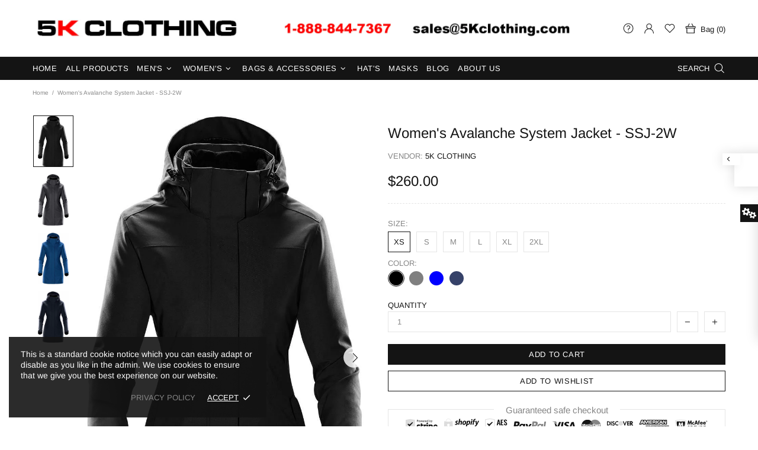

--- FILE ---
content_type: text/html; charset=utf-8
request_url: https://www.5kclothing.com/products/womens-avalanche-system-jacket-ssj-2w-1
body_size: 96399
content:
<!doctype html>
<!--[if IE 9]> <html class="ie9 no-js supports-no-cookies" lang="en"> <![endif]-->
<!--[if (gt IE 9)|!(IE)]><!--> <html class="no-js supports-no-cookies" lang="en"> <!--<![endif]-->


<head>
 <meta name="google-site-verification" content="9Li1AXJ38_uKiWM7NE-gQEaJMZh5877J6KfdNu9ucxk" />
 <meta charset="utf-8">
<meta http-equiv="X-UA-Compatible" content="IE=edge">
<meta name="viewport" content="width=device-width, initial-scale=1, shrink-to-fit=no">
<meta name="theme-color" content="#141414">
<link rel="canonical" href="https://www.5kclothing.com/products/womens-avalanche-system-jacket-ssj-2w-1"><title>Women&#39;s Avalanche System Jacket&ndash; 5K CLOTHING</title><meta name="description" content="Multi-weather functionality. With its soft-touch bonded fabric and high loft insulated liner, the Avalanche System Jacket redefines versatility. Remove or keep the hood, wear as an insulated thermal jacket or a lighter weight H2XTREME® waterproof/breathable outer shell when the temperature allows. The thermally robust, quilted inner jacket works in synergy with the outer shell and can be zipped in and out in an instant. STORMTECH H2XTREME® 10,000/5,000 Waterproof / Breathable Outer Shell Feather Free Thermal Shell Fully Sealed Seams Articulated Elbows Removable Multi-Adjustable Hood Single Hand Hood Adjustments Ergonomic Zipper Pulls Internal Pocket Zippered Hand Warmer Pockets 100% Polyester Twill with 100% Polyester Taffeta, 7.08oz./yd2 (USA) / 240gsm (CDN) with 100% Polyester Liner, 1.18oz./yd2 (USA) / 40gsm (CDN). Durable, soft-to-the-touch performance shell provides waterproof and breathable protection that keeps you dry Critical seam sealing and warm fleece liner deliver reliable weather protection Perfect choice for winter skiing, snowboarding, camping, hiking, rock climbing, mountaineering, tourism and daily wear. Available to buy now in the United States.">




<meta property="og:site_name" content="5K CLOTHING">
<meta property="og:url" content="https://www.5kclothing.com/products/womens-avalanche-system-jacket-ssj-2w-1">
<meta property="og:title" content="Women's Avalanche System Jacket - SSJ-2W">
<meta property="og:type" content="product">
<meta property="og:description" content="Multi-weather functionality. With its soft-touch bonded fabric and high loft insulated liner, the Avalanche System Jacket redefines versatility. Remove or keep the hood, wear as an insulated thermal jacket or a lighter weight H2XTREME® waterproof/breathable outer shell when the temperature allows. The thermally robust, quilted inner jacket works in synergy with the outer shell and can be zipped in and out in an instant. STORMTECH H2XTREME® 10,000/5,000 Waterproof / Breathable Outer Shell Feather Free Thermal Shell Fully Sealed Seams Articulated Elbows Removable Multi-Adjustable Hood Single Hand Hood Adjustments Ergonomic Zipper Pulls Internal Pocket Zippered Hand Warmer Pockets 100% Polyester Twill with 100% Polyester Taffeta, 7.08oz./yd2 (USA) / 240gsm (CDN) with 100% Polyester Liner, 1.18oz./yd2 (USA) / 40gsm (CDN). Durable, soft-to-the-touch performance shell provides waterproof and breathable protection that keeps you dry Critical seam sealing and warm fleece liner deliver reliable weather protection Perfect choice for winter skiing, snowboarding, camping, hiking, rock climbing, mountaineering, tourism and daily wear. Available to buy now in the United States.">

 <meta property="og:price:amount" content="260.00">
 <meta property="og:price:currency" content="USD">

<meta property="og:image" content="http://www.5kclothing.com/cdn/shop/products/SSJ-2W_FRONT_BLACK_2000x_789d2ed3-ce8e-41c4-943d-dbc72b9733f0_1200x1200.jpg?v=1619167165"><meta property="og:image" content="http://www.5kclothing.com/cdn/shop/products/SSJ-2W_FRONT_CHARCOALTWILL_2000x_08bc5a8c-73e9-4a1c-91ad-30823fb58a5c_1200x1200.jpg?v=1619167166"><meta property="og:image" content="http://www.5kclothing.com/cdn/shop/products/SSJ-2W_FRONT_MARINEBLUE_2000x_e2be95d1-a8fc-4f40-8cb5-2815e63679a3_1200x1200.jpg?v=1619167166">
<meta property="og:image:secure_url" content="https://www.5kclothing.com/cdn/shop/products/SSJ-2W_FRONT_BLACK_2000x_789d2ed3-ce8e-41c4-943d-dbc72b9733f0_1200x1200.jpg?v=1619167165"><meta property="og:image:secure_url" content="https://www.5kclothing.com/cdn/shop/products/SSJ-2W_FRONT_CHARCOALTWILL_2000x_08bc5a8c-73e9-4a1c-91ad-30823fb58a5c_1200x1200.jpg?v=1619167166"><meta property="og:image:secure_url" content="https://www.5kclothing.com/cdn/shop/products/SSJ-2W_FRONT_MARINEBLUE_2000x_e2be95d1-a8fc-4f40-8cb5-2815e63679a3_1200x1200.jpg?v=1619167166">


<meta name="twitter:site" content="@https://">

<meta name="twitter:card" content="summary_large_image">
<meta name="twitter:title" content="Women's Avalanche System Jacket - SSJ-2W">
<meta name="twitter:description" content="Multi-weather functionality. With its soft-touch bonded fabric and high loft insulated liner, the Avalanche System Jacket redefines versatility. Remove or keep the hood, wear as an insulated thermal jacket or a lighter weight H2XTREME® waterproof/breathable outer shell when the temperature allows. The thermally robust, quilted inner jacket works in synergy with the outer shell and can be zipped in and out in an instant. STORMTECH H2XTREME® 10,000/5,000 Waterproof / Breathable Outer Shell Feather Free Thermal Shell Fully Sealed Seams Articulated Elbows Removable Multi-Adjustable Hood Single Hand Hood Adjustments Ergonomic Zipper Pulls Internal Pocket Zippered Hand Warmer Pockets 100% Polyester Twill with 100% Polyester Taffeta, 7.08oz./yd2 (USA) / 240gsm (CDN) with 100% Polyester Liner, 1.18oz./yd2 (USA) / 40gsm (CDN). Durable, soft-to-the-touch performance shell provides waterproof and breathable protection that keeps you dry Critical seam sealing and warm fleece liner deliver reliable weather protection Perfect choice for winter skiing, snowboarding, camping, hiking, rock climbing, mountaineering, tourism and daily wear. Available to buy now in the United States.">

<style>
 *,*::before,*::after{box-sizing:border-box}html{font-family:sans-serif;line-height:1.15;-webkit-text-size-adjust:100%;-ms-text-size-adjust:100%;-ms-overflow-style:scrollbar;-webkit-tap-highlight-color:transparent}@-ms-viewport{width:device-width}article,aside,figcaption,figure,footer,header,hgroup,main,nav,section{display:block}body{margin:0;text-align:left}[tabindex="-1"]:focus{outline:0 !important}hr{box-sizing:content-box;height:0;overflow:visible}h1,h2,h3,h4,h5,h6{margin-top:0}p{margin-top:0}abbr[title],abbr[data-original-title]{text-decoration:underline;text-decoration:underline dotted;cursor:help;border-bottom:0}address{margin-bottom:1rem;font-style:normal;line-height:inherit}ol,ul,dl{margin-top:0}ol ol,ul ul,ol ul,ul ol{margin-bottom:0}dt{font-weight:700}dd{margin-bottom:.5rem;margin-left:0}blockquote{margin:0 0 1rem}dfn{font-style:italic}b,strong{font-weight:bolder}small{font-size:80%}sub,sup{position:relative;font-size:75%;line-height:0;vertical-align:baseline}sub{bottom:-.25em}sup{top:-.5em}a{text-decoration:none;background-color:transparent;-webkit-text-decoration-skip:objects}a:hover{text-decoration:underline}a:not([href]):not([tabindex]){text-decoration:none}a:not([href]):not([tabindex]):hover,a:not([href]):not([tabindex]):focus{text-decoration:none}a:not([href]):not([tabindex]):focus{outline:0}pre,code,kbd,samp{font-family:SFMono-Regular,Menlo,Monaco,Consolas,"Liberation Mono","Courier New",monospace;font-size:1em}pre{margin-top:0;margin-bottom:1rem;overflow:auto;-ms-overflow-style:scrollbar}figure{margin:0 0 1rem}img{vertical-align:middle;border-style:none}svg:not(:root){overflow:hidden}table{border-collapse:collapse}caption{padding-top:15px;padding-bottom:15px;color:#6c757d;text-align:left;caption-side:bottom}th{text-align:inherit}label{display:inline-block}button{border-radius:0}button:focus{outline:1px dotted;outline:5px auto -webkit-focus-ring-color}input,button,select,optgroup,textarea{margin:0;font-family:inherit;font-size:inherit;line-height:inherit}button,input{overflow:visible}button,select{text-transform:none}button,html [type="button"],[type="reset"],[type="submit"]{-webkit-appearance:button}button::-moz-focus-inner,[type="button"]::-moz-focus-inner,[type="reset"]::-moz-focus-inner,[type="submit"]::-moz-focus-inner{padding:0;border-style:none}input[type="radio"],input[type="checkbox"]{box-sizing:border-box;padding:0}input[type="date"],input[type="time"],input[type="datetime-local"],input[type="month"]{-webkit-appearance:listbox}textarea{overflow:auto;resize:vertical}fieldset{min-width:0;padding:0;margin:0;border:0}legend{display:block;width:100%;max-width:100%;padding:0;margin-bottom:.5rem;font-size:1.5rem;line-height:inherit;color:inherit;white-space:normal}progress{vertical-align:baseline}[type="number"]::-webkit-inner-spin-button,[type="number"]::-webkit-outer-spin-button{height:auto}[type="search"]{outline-offset:-2px;-webkit-appearance:none}[type="search"]::-webkit-search-cancel-button,[type="search"]::-webkit-search-decoration{-webkit-appearance:none}::-webkit-file-upload-button{font:inherit;-webkit-appearance:button}output{display:inline-block}summary{display:list-item;cursor:pointer}template{display:none}[hidden]{display:none !important}.container{width:100%;padding-left:10px;padding-right:10px;margin-right:auto;margin-left:auto}@media (min-width: 1025px){.container{padding-right:15px;padding-left:15px}}@media (min-width: 541px){.container{max-width:540px}}@media (min-width: 778px){.container{max-width:740px}}@media (min-width: 1025px){.container{max-width:980px}}@media (min-width: 1260px){.container{max-width:1200px}}.container-fluid{width:100%;padding-left:10px;padding-right:10px;margin-right:auto;margin-left:auto}@media (min-width: 1025px){.container-fluid{padding-right:15px;padding-left:15px}}.row{display:flex;flex-wrap:wrap;margin-left:-10px;margin-right:-10px}@media (min-width: 1025px){.row{margin-right:-15px;margin-left:-15px}}.no-gutters{margin-right:0;margin-left:0}.no-gutters>.col,.no-gutters>[class*="col-"]{padding-right:0;padding-left:0}.col-1,.col-2,.col-3,.col-4,.col-5,.col-6,.col-7,.col-8,.col-9,.col-10,.col-11,.col-12,.col,.col-auto,.col-sm-1,.col-sm-2,.col-sm-3,.col-sm-4,.col-sm-5,.col-sm-6,.col-sm-7,.col-sm-8,.col-sm-9,.col-sm-10,.col-sm-11,.col-sm-12,.col-sm,.col-sm-auto,.col-md-1,.col-md-2,.col-md-3,.col-md-4,.col-md-5,.col-md-6,.col-md-7,.col-md-8,.col-md-9,.col-md-10,.col-md-11,.col-md-12,.col-md,.col-md-auto,.col-lg-1,.col-lg-2,.col-lg-3,.col-lg-4,.col-lg-5,.col-lg-6,.col-lg-7,.col-lg-8,.col-lg-9,.col-lg-10,.col-lg-11,.col-lg-12,.col-lg,.col-lg-auto,.col-xl-1,.col-xl-2,.col-xl-3,.col-xl-4,.col-xl-5,.col-xl-6,.col-xl-7,.col-xl-8,.col-xl-9,.col-xl-10,.col-xl-11,.col-xl-12,.col-xl,.col-xl-auto{position:relative;width:100%;min-height:1px;padding-left:10px;padding-right:10px}@media (min-width: 1025px){.col-1,.col-2,.col-3,.col-4,.col-5,.col-6,.col-7,.col-8,.col-9,.col-10,.col-11,.col-12,.col,.col-auto,.col-sm-1,.col-sm-2,.col-sm-3,.col-sm-4,.col-sm-5,.col-sm-6,.col-sm-7,.col-sm-8,.col-sm-9,.col-sm-10,.col-sm-11,.col-sm-12,.col-sm,.col-sm-auto,.col-md-1,.col-md-2,.col-md-3,.col-md-4,.col-md-5,.col-md-6,.col-md-7,.col-md-8,.col-md-9,.col-md-10,.col-md-11,.col-md-12,.col-md,.col-md-auto,.col-lg-1,.col-lg-2,.col-lg-3,.col-lg-4,.col-lg-5,.col-lg-6,.col-lg-7,.col-lg-8,.col-lg-9,.col-lg-10,.col-lg-11,.col-lg-12,.col-lg,.col-lg-auto,.col-xl-1,.col-xl-2,.col-xl-3,.col-xl-4,.col-xl-5,.col-xl-6,.col-xl-7,.col-xl-8,.col-xl-9,.col-xl-10,.col-xl-11,.col-xl-12,.col-xl,.col-xl-auto{padding-right:15px;padding-left:15px}}.col{flex-basis:0;flex-grow:1;max-width:100%}.col-auto{flex:0 0 auto;width:auto;max-width:none}.col-1{flex:0 0 8.33333%;max-width:8.33333%}.col-2{flex:0 0 16.66667%;max-width:16.66667%}.col-3{flex:0 0 25%;max-width:25%}.col-4{flex:0 0 33.33333%;max-width:33.33333%}.col-5{flex:0 0 41.66667%;max-width:41.66667%}.col-6{flex:0 0 50%;max-width:50%}.col-7{flex:0 0 58.33333%;max-width:58.33333%}.col-8{flex:0 0 66.66667%;max-width:66.66667%}.col-9{flex:0 0 75%;max-width:75%}.col-10{flex:0 0 83.33333%;max-width:83.33333%}.col-11{flex:0 0 91.66667%;max-width:91.66667%}.col-12{flex:0 0 100%;max-width:100%}.order-first{order:-1}.order-last{order:13}.order-0{order:0}.order-1{order:1}.order-2{order:2}.order-3{order:3}.order-4{order:4}.order-5{order:5}.order-6{order:6}.order-7{order:7}.order-8{order:8}.order-9{order:9}.order-10{order:10}.order-11{order:11}.order-12{order:12}.offset-1{margin-left:8.33333%}.offset-2{margin-left:16.66667%}.offset-3{margin-left:25%}.offset-4{margin-left:33.33333%}.offset-5{margin-left:41.66667%}.offset-6{margin-left:50%}.offset-7{margin-left:58.33333%}.offset-8{margin-left:66.66667%}.offset-9{margin-left:75%}.offset-10{margin-left:83.33333%}.offset-11{margin-left:91.66667%}@media (min-width: 541px){.col-sm{flex-basis:0;flex-grow:1;max-width:100%}.col-sm-auto{flex:0 0 auto;width:auto;max-width:none}.col-sm-1{flex:0 0 8.33333%;max-width:8.33333%}.col-sm-2{flex:0 0 16.66667%;max-width:16.66667%}.col-sm-3{flex:0 0 25%;max-width:25%}.col-sm-4{flex:0 0 33.33333%;max-width:33.33333%}.col-sm-5{flex:0 0 41.66667%;max-width:41.66667%}.col-sm-6{flex:0 0 50%;max-width:50%}.col-sm-7{flex:0 0 58.33333%;max-width:58.33333%}.col-sm-8{flex:0 0 66.66667%;max-width:66.66667%}.col-sm-9{flex:0 0 75%;max-width:75%}.col-sm-10{flex:0 0 83.33333%;max-width:83.33333%}.col-sm-11{flex:0 0 91.66667%;max-width:91.66667%}.col-sm-12{flex:0 0 100%;max-width:100%}.order-sm-first{order:-1}.order-sm-last{order:13}.order-sm-0{order:0}.order-sm-1{order:1}.order-sm-2{order:2}.order-sm-3{order:3}.order-sm-4{order:4}.order-sm-5{order:5}.order-sm-6{order:6}.order-sm-7{order:7}.order-sm-8{order:8}.order-sm-9{order:9}.order-sm-10{order:10}.order-sm-11{order:11}.order-sm-12{order:12}.offset-sm-0{margin-left:0}.offset-sm-1{margin-left:8.33333%}.offset-sm-2{margin-left:16.66667%}.offset-sm-3{margin-left:25%}.offset-sm-4{margin-left:33.33333%}.offset-sm-5{margin-left:41.66667%}.offset-sm-6{margin-left:50%}.offset-sm-7{margin-left:58.33333%}.offset-sm-8{margin-left:66.66667%}.offset-sm-9{margin-left:75%}.offset-sm-10{margin-left:83.33333%}.offset-sm-11{margin-left:91.66667%}}@media (min-width: 778px){.col-md{flex-basis:0;flex-grow:1;max-width:100%}.col-md-auto{flex:0 0 auto;width:auto;max-width:none}.col-md-1{flex:0 0 8.33333%;max-width:8.33333%}.col-md-2{flex:0 0 16.66667%;max-width:16.66667%}.col-md-3{flex:0 0 25%;max-width:25%}.col-md-4{flex:0 0 33.33333%;max-width:33.33333%}.col-md-5{flex:0 0 41.66667%;max-width:41.66667%}.col-md-6{flex:0 0 50%;max-width:50%}.col-md-7{flex:0 0 58.33333%;max-width:58.33333%}.col-md-8{flex:0 0 66.66667%;max-width:66.66667%}.col-md-9{flex:0 0 75%;max-width:75%}.col-md-10{flex:0 0 83.33333%;max-width:83.33333%}.col-md-11{flex:0 0 91.66667%;max-width:91.66667%}.col-md-12{flex:0 0 100%;max-width:100%}.order-md-first{order:-1}.order-md-last{order:13}.order-md-0{order:0}.order-md-1{order:1}.order-md-2{order:2}.order-md-3{order:3}.order-md-4{order:4}.order-md-5{order:5}.order-md-6{order:6}.order-md-7{order:7}.order-md-8{order:8}.order-md-9{order:9}.order-md-10{order:10}.order-md-11{order:11}.order-md-12{order:12}.offset-md-0{margin-left:0}.offset-md-1{margin-left:8.33333%}.offset-md-2{margin-left:16.66667%}.offset-md-3{margin-left:25%}.offset-md-4{margin-left:33.33333%}.offset-md-5{margin-left:41.66667%}.offset-md-6{margin-left:50%}.offset-md-7{margin-left:58.33333%}.offset-md-8{margin-left:66.66667%}.offset-md-9{margin-left:75%}.offset-md-10{margin-left:83.33333%}.offset-md-11{margin-left:91.66667%}}@media (min-width: 1025px){.col-lg{flex-basis:0;flex-grow:1;max-width:100%}.col-lg-auto{flex:0 0 auto;width:auto;max-width:none}.col-lg-1{flex:0 0 8.33333%;max-width:8.33333%}.col-lg-2{flex:0 0 16.66667%;max-width:16.66667%}.col-lg-3{flex:0 0 25%;max-width:25%}.col-lg-4{flex:0 0 33.33333%;max-width:33.33333%}.col-lg-5{flex:0 0 41.66667%;max-width:41.66667%}.col-lg-6{flex:0 0 50%;max-width:50%}.col-lg-7{flex:0 0 58.33333%;max-width:58.33333%}.col-lg-8{flex:0 0 66.66667%;max-width:66.66667%}.col-lg-9{flex:0 0 75%;max-width:75%}.col-lg-10{flex:0 0 83.33333%;max-width:83.33333%}.col-lg-11{flex:0 0 91.66667%;max-width:91.66667%}.col-lg-12{flex:0 0 100%;max-width:100%}.order-lg-first{order:-1}.order-lg-last{order:13}.order-lg-0{order:0}.order-lg-1{order:1}.order-lg-2{order:2}.order-lg-3{order:3}.order-lg-4{order:4}.order-lg-5{order:5}.order-lg-6{order:6}.order-lg-7{order:7}.order-lg-8{order:8}.order-lg-9{order:9}.order-lg-10{order:10}.order-lg-11{order:11}.order-lg-12{order:12}.offset-lg-0{margin-left:0}.offset-lg-1{margin-left:8.33333%}.offset-lg-2{margin-left:16.66667%}.offset-lg-3{margin-left:25%}.offset-lg-4{margin-left:33.33333%}.offset-lg-5{margin-left:41.66667%}.offset-lg-6{margin-left:50%}.offset-lg-7{margin-left:58.33333%}.offset-lg-8{margin-left:66.66667%}.offset-lg-9{margin-left:75%}.offset-lg-10{margin-left:83.33333%}.offset-lg-11{margin-left:91.66667%}}@media (min-width: 1260px){.col-xl{flex-basis:0;flex-grow:1;max-width:100%}.col-xl-auto{flex:0 0 auto;width:auto;max-width:none}.col-xl-1{flex:0 0 8.33333%;max-width:8.33333%}.col-xl-2{flex:0 0 16.66667%;max-width:16.66667%}.col-xl-3{flex:0 0 25%;max-width:25%}.col-xl-4{flex:0 0 33.33333%;max-width:33.33333%}.col-xl-5{flex:0 0 41.66667%;max-width:41.66667%}.col-xl-6{flex:0 0 50%;max-width:50%}.col-xl-7{flex:0 0 58.33333%;max-width:58.33333%}.col-xl-8{flex:0 0 66.66667%;max-width:66.66667%}.col-xl-9{flex:0 0 75%;max-width:75%}.col-xl-10{flex:0 0 83.33333%;max-width:83.33333%}.col-xl-11{flex:0 0 91.66667%;max-width:91.66667%}.col-xl-12{flex:0 0 100%;max-width:100%}.order-xl-first{order:-1}.order-xl-last{order:13}.order-xl-0{order:0}.order-xl-1{order:1}.order-xl-2{order:2}.order-xl-3{order:3}.order-xl-4{order:4}.order-xl-5{order:5}.order-xl-6{order:6}.order-xl-7{order:7}.order-xl-8{order:8}.order-xl-9{order:9}.order-xl-10{order:10}.order-xl-11{order:11}.order-xl-12{order:12}.offset-xl-0{margin-left:0}.offset-xl-1{margin-left:8.33333%}.offset-xl-2{margin-left:16.66667%}.offset-xl-3{margin-left:25%}.offset-xl-4{margin-left:33.33333%}.offset-xl-5{margin-left:41.66667%}.offset-xl-6{margin-left:50%}.offset-xl-7{margin-left:58.33333%}.offset-xl-8{margin-left:66.66667%}.offset-xl-9{margin-left:75%}.offset-xl-10{margin-left:83.33333%}.offset-xl-11{margin-left:91.66667%}}.table,.responsive-table{width:100%;max-width:100%;margin-bottom:5px;background-color:transparent}.table th,.table td,.responsive-table th,.responsive-table td{padding:15px;vertical-align:top;border-top:1px solid #dee2e6}.table thead th,.responsive-table thead th{vertical-align:bottom;border-bottom:2px solid #dee2e6}.table tbody+tbody,.responsive-table tbody+tbody{border-top:2px solid #dee2e6}.table .table,.responsive-table .table{background-color:#fff}.table-sm th,.table-sm td{padding:10px}.table-bordered{border:1px solid #dee2e6}.table-bordered th,.table-bordered td{border:1px solid #dee2e6}.table-bordered thead th,.table-bordered thead td{border-bottom-width:2px}.table-borderless th,.table-borderless td,.table-borderless thead th,.table-borderless tbody+tbody{border:0}.table-striped tbody tr:nth-of-type(odd){background-color:rgba(0,0,0,0.05)}.table-hover tbody tr:hover{background-color:rgba(0,0,0,0.075)}.table-primary,.table-primary>th,.table-primary>td{background-color:#b7daff}.table-hover .table-primary:hover{background-color:#9ecdff}.table-hover .table-primary:hover>td,.table-hover .table-primary:hover>th{background-color:#9ecdff}.table-secondary,.table-secondary>th,.table-secondary>td{background-color:#d5d8da}.table-hover .table-secondary:hover{background-color:#c7cbce}.table-hover .table-secondary:hover>td,.table-hover .table-secondary:hover>th{background-color:#c7cbce}.table-success,.table-success>th,.table-success>td{background-color:#c2e6ca}.table-hover .table-success:hover{background-color:#b0dfba}.table-hover .table-success:hover>td,.table-hover .table-success:hover>th{background-color:#b0dfba}.table-info,.table-info>th,.table-info>td{background-color:#bee4eb}.table-hover .table-info:hover{background-color:#abdce5}.table-hover .table-info:hover>td,.table-hover .table-info:hover>th{background-color:#abdce5}.table-warning,.table-warning>th,.table-warning>td{background-color:#ffedb9}.table-hover .table-warning:hover{background-color:#ffe6a0}.table-hover .table-warning:hover>td,.table-hover .table-warning:hover>th{background-color:#ffe6a0}.table-danger,.table-danger>th,.table-danger>td{background-color:#f5c6ca}.table-hover .table-danger:hover{background-color:#f1b0b6}.table-hover .table-danger:hover>td,.table-hover .table-danger:hover>th{background-color:#f1b0b6}.table-light,.table-light>th,.table-light>td{background-color:#fdfdfd}.table-hover .table-light:hover{background-color:#f0f0f0}.table-hover .table-light:hover>td,.table-hover .table-light:hover>th{background-color:#f0f0f0}.table-dark,.table-dark>th,.table-dark>td{background-color:#c6c7c9}.table-hover .table-dark:hover{background-color:#b9babd}.table-hover .table-dark:hover>td,.table-hover .table-dark:hover>th{background-color:#b9babd}.table-active,.table-active>th,.table-active>td{background-color:rgba(0,0,0,0.075)}.table-hover .table-active:hover{background-color:rgba(0,0,0,0.075)}.table-hover .table-active:hover>td,.table-hover .table-active:hover>th{background-color:rgba(0,0,0,0.075)}.table .thead-dark th{color:#fff;background-color:#212529;border-color:#32383e}.table .thead-light th{color:#495057;background-color:#e9ecef;border-color:#dee2e6}.table-dark{color:#fff;background-color:#212529}.table-dark th,.table-dark td,.table-dark thead th{border-color:#32383e}.table-dark.table-bordered{border:0}.table-dark.table-striped tbody tr:nth-of-type(odd){background-color:rgba(255,255,255,0.05)}.table-dark.table-hover tbody tr:hover{background-color:rgba(255,255,255,0.075)}@media (max-width: 540.98px){.table-responsive-sm{display:block;width:100%;overflow-x:auto;-webkit-overflow-scrolling:touch;-ms-overflow-style:-ms-autohiding-scrollbar}.table-responsive-sm>.table-bordered{border:0}}@media (max-width: 777.98px){.table-responsive-md{display:block;width:100%;overflow-x:auto;-webkit-overflow-scrolling:touch;-ms-overflow-style:-ms-autohiding-scrollbar}.table-responsive-md>.table-bordered{border:0}}@media (max-width: 1024.98px){.table-responsive-lg{display:block;width:100%;overflow-x:auto;-webkit-overflow-scrolling:touch;-ms-overflow-style:-ms-autohiding-scrollbar}.table-responsive-lg>.table-bordered{border:0}}@media (max-width: 1259.98px){.table-responsive-xl{display:block;width:100%;overflow-x:auto;-webkit-overflow-scrolling:touch;-ms-overflow-style:-ms-autohiding-scrollbar}.table-responsive-xl>.table-bordered{border:0}}.table-responsive{display:block;width:100%;overflow-x:auto;-webkit-overflow-scrolling:touch;-ms-overflow-style:-ms-autohiding-scrollbar}.table-responsive>.table-bordered{border:0}.form-control,input[type="text"],input[type="number"],input[type="email"],input[type="password"],input[type="search"],textarea,select{display:block;width:100%;background-clip:padding-box}.form-control:focus,input[type="text"]:focus,input[type="number"]:focus,input[type="email"]:focus,input[type="password"]:focus,input[type="search"]:focus,textarea:focus,select:focus{outline:0}.form-control::placeholder,input[type="text"]::placeholder,input[type="number"]::placeholder,input[type="email"]::placeholder,input[type="password"]::placeholder,input[type="search"]::placeholder,textarea::placeholder,select::placeholder{opacity:1}.form-control:disabled,.form-control[readonly],.form-control[disabled],input[type="text"]:disabled,input[type="text"][readonly],input[type="text"][disabled],input[type="number"]:disabled,input[type="number"][readonly],input[type="number"][disabled],input[type="email"]:disabled,input[type="email"][readonly],input[type="email"][disabled],input[type="password"]:disabled,input[type="password"][readonly],input[type="password"][disabled],input[type="search"]:disabled,input[type="search"][readonly],input[type="search"][disabled],textarea:disabled,textarea[readonly],textarea[disabled],select:disabled,select[readonly],select[disabled]{opacity:1}.form-control::-ms-expand,input[type="text"]::-ms-expand,input[type="number"]::-ms-expand,input[type="email"]::-ms-expand,input[type="password"]::-ms-expand,input[type="search"]::-ms-expand,textarea::-ms-expand,select::-ms-expand{background-color:transparent;border:0}.form-control-file,.form-control-range{display:block;width:100%}.col-form-label{padding-top:calc(0.375rem + 1px);padding-bottom:calc(0.375rem + 1px);margin-bottom:0;font-size:inherit;line-height:1.5}.col-form-label-lg{padding-top:calc(0.5rem + 1px);padding-bottom:calc(0.5rem + 1px);font-size:1.25rem;line-height:1.5}.col-form-label-sm{padding-top:calc(0.25rem + 1px);padding-bottom:calc(0.25rem + 1px);font-size:0.875rem;line-height:1.5}.form-control-plaintext{display:block;width:100%;padding-top:0.375rem;padding-bottom:0.375rem;margin-bottom:0;line-height:1.5;color:#212529;background-color:transparent;border:solid transparent;border-width:1px 0}.form-control-plaintext.form-control-sm,.form-control-plaintext.form-control-lg{padding-right:0;padding-left:0}.form-control-sm{padding:0.25rem 0.5rem;font-size:0.875rem;line-height:1.5;border-radius:0}select.form-control-sm:not([size]):not([multiple]){height:calc(1.8125rem + 2px)}.form-control-lg{padding:0.5rem 1rem;font-size:1.25rem;line-height:1.5;border-radius:0.3rem}select.form-control-lg:not([size]):not([multiple]){height:calc(2.875rem + 2px)}.form-group{margin-bottom:1rem}.form-text{display:block;margin-top:0.25rem}.form-row{display:flex;flex-wrap:wrap;margin-right:-5px;margin-left:-5px}.form-row>.col,.form-row>[class*="col-"]{padding-right:5px;padding-left:5px}.form-check{position:relative;display:block;padding-left:1.25rem}.form-check-input{position:absolute;margin-top:0.3rem;margin-left:-1.25rem}.form-check-input:disabled ~ .form-check-label{color:#6c757d}.form-check-label{margin-bottom:0}.form-check-inline{display:inline-flex;align-items:center;padding-left:0;margin-right:0.75rem}.form-check-inline .form-check-input{position:static;margin-top:0;margin-right:0.3125rem;margin-left:0}.valid-feedback{display:none;width:100%;margin-top:0.25rem;font-size:80%;color:#28a745}.valid-tooltip{position:absolute;top:100%;z-index:5;display:none;max-width:100%;padding:.5rem;margin-top:.1rem;font-size:.875rem;line-height:1;color:#fff;background-color:rgba(40,167,69,0.8);border-radius:.2rem}.was-validated .form-control:valid,.form-control.is-valid,.was-validated .custom-select:valid,.custom-select.is-valid{border-color:#28a745}.was-validated .form-control:valid:focus,.form-control.is-valid:focus,.was-validated .custom-select:valid:focus,.custom-select.is-valid:focus{border-color:#28a745;box-shadow:0 0 0 0.2rem rgba(40,167,69,0.25)}.was-validated .form-control:valid ~ .valid-feedback,.was-validated .form-control:valid ~ .valid-tooltip,.form-control.is-valid ~ .valid-feedback,.form-control.is-valid ~ .valid-tooltip,.was-validated .custom-select:valid ~ .valid-feedback,.was-validated .custom-select:valid ~ .valid-tooltip,.custom-select.is-valid ~ .valid-feedback,.custom-select.is-valid ~ .valid-tooltip{display:block}.was-validated .form-control-file:valid ~ .valid-feedback,.was-validated .form-control-file:valid ~ .valid-tooltip,.form-control-file.is-valid ~ .valid-feedback,.form-control-file.is-valid ~ .valid-tooltip{display:block}.was-validated .form-check-input:valid ~ .form-check-label,.form-check-input.is-valid ~ .form-check-label{color:#28a745}.was-validated .form-check-input:valid ~ .valid-feedback,.was-validated .form-check-input:valid ~ .valid-tooltip,.form-check-input.is-valid ~ .valid-feedback,.form-check-input.is-valid ~ .valid-tooltip{display:block}.was-validated .custom-control-input:valid ~ .custom-control-label,.custom-control-input.is-valid ~ .custom-control-label{color:#28a745}.was-validated .custom-control-input:valid ~ .custom-control-label::before,.custom-control-input.is-valid ~ .custom-control-label::before{background-color:#71dd8a}.was-validated .custom-control-input:valid ~ .valid-feedback,.was-validated .custom-control-input:valid ~ .valid-tooltip,.custom-control-input.is-valid ~ .valid-feedback,.custom-control-input.is-valid ~ .valid-tooltip{display:block}.was-validated .custom-control-input:valid:checked ~ .custom-control-label::before,.custom-control-input.is-valid:checked ~ .custom-control-label::before{background-color:#34ce57}.was-validated .custom-control-input:valid:focus ~ .custom-control-label::before,.custom-control-input.is-valid:focus ~ .custom-control-label::before{box-shadow:0 0 0 1px #fff,0 0 0 0.2rem rgba(40,167,69,0.25)}.was-validated .custom-file-input:valid ~ .custom-file-label,.custom-file-input.is-valid ~ .custom-file-label{border-color:#28a745}.was-validated .custom-file-input:valid ~ .custom-file-label::before,.custom-file-input.is-valid ~ .custom-file-label::before{border-color:inherit}.was-validated .custom-file-input:valid ~ .valid-feedback,.was-validated .custom-file-input:valid ~ .valid-tooltip,.custom-file-input.is-valid ~ .valid-feedback,.custom-file-input.is-valid ~ .valid-tooltip{display:block}.was-validated .custom-file-input:valid:focus ~ .custom-file-label,.custom-file-input.is-valid:focus ~ .custom-file-label{box-shadow:0 0 0 0.2rem rgba(40,167,69,0.25)}.invalid-feedback{display:none;width:100%;margin-top:0.25rem;font-size:80%;color:#dc3545}.invalid-tooltip{position:absolute;top:100%;z-index:5;display:none;max-width:100%;padding:.5rem;margin-top:.1rem;font-size:.875rem;line-height:1;color:#fff;background-color:rgba(220,53,69,0.8);border-radius:.2rem}.was-validated .form-control:invalid,.form-control.is-invalid,.was-validated .custom-select:invalid,.custom-select.is-invalid{border-color:#dc3545}.was-validated .form-control:invalid:focus,.form-control.is-invalid:focus,.was-validated .custom-select:invalid:focus,.custom-select.is-invalid:focus{border-color:#dc3545;box-shadow:0 0 0 0.2rem rgba(220,53,69,0.25)}.was-validated .form-control:invalid ~ .invalid-feedback,.was-validated .form-control:invalid ~ .invalid-tooltip,.form-control.is-invalid ~ .invalid-feedback,.form-control.is-invalid ~ .invalid-tooltip,.was-validated .custom-select:invalid ~ .invalid-feedback,.was-validated .custom-select:invalid ~ .invalid-tooltip,.custom-select.is-invalid ~ .invalid-feedback,.custom-select.is-invalid ~ .invalid-tooltip{display:block}.was-validated .form-control-file:invalid ~ .invalid-feedback,.was-validated .form-control-file:invalid ~ .invalid-tooltip,.form-control-file.is-invalid ~ .invalid-feedback,.form-control-file.is-invalid ~ .invalid-tooltip{display:block}.was-validated .form-check-input:invalid ~ .form-check-label,.form-check-input.is-invalid ~ .form-check-label{color:#dc3545}.was-validated .form-check-input:invalid ~ .invalid-feedback,.was-validated .form-check-input:invalid ~ .invalid-tooltip,.form-check-input.is-invalid ~ .invalid-feedback,.form-check-input.is-invalid ~ .invalid-tooltip{display:block}.was-validated .custom-control-input:invalid ~ .custom-control-label,.custom-control-input.is-invalid ~ .custom-control-label{color:#dc3545}.was-validated .custom-control-input:invalid ~ .custom-control-label::before,.custom-control-input.is-invalid ~ .custom-control-label::before{background-color:#efa2a9}.was-validated .custom-control-input:invalid ~ .invalid-feedback,.was-validated .custom-control-input:invalid ~ .invalid-tooltip,.custom-control-input.is-invalid ~ .invalid-feedback,.custom-control-input.is-invalid ~ .invalid-tooltip{display:block}.was-validated .custom-control-input:invalid:checked ~ .custom-control-label::before,.custom-control-input.is-invalid:checked ~ .custom-control-label::before{background-color:#e4606d}.was-validated .custom-control-input:invalid:focus ~ .custom-control-label::before,.custom-control-input.is-invalid:focus ~ .custom-control-label::before{box-shadow:0 0 0 1px #fff,0 0 0 0.2rem rgba(220,53,69,0.25)}.was-validated .custom-file-input:invalid ~ .custom-file-label,.custom-file-input.is-invalid ~ .custom-file-label{border-color:#dc3545}.was-validated .custom-file-input:invalid ~ .custom-file-label::before,.custom-file-input.is-invalid ~ .custom-file-label::before{border-color:inherit}.was-validated .custom-file-input:invalid ~ .invalid-feedback,.was-validated .custom-file-input:invalid ~ .invalid-tooltip,.custom-file-input.is-invalid ~ .invalid-feedback,.custom-file-input.is-invalid ~ .invalid-tooltip{display:block}.was-validated .custom-file-input:invalid:focus ~ .custom-file-label,.custom-file-input.is-invalid:focus ~ .custom-file-label{box-shadow:0 0 0 0.2rem rgba(220,53,69,0.25)}.form-inline{display:flex;flex-flow:row wrap;align-items:center}.form-inline .form-check{width:100%}@media (min-width: 541px){.form-inline label{display:flex;align-items:center;justify-content:center;margin-bottom:0}.form-inline .form-group{display:flex;flex:0 0 auto;flex-flow:row wrap;align-items:center;margin-bottom:0}.form-inline .form-control{display:inline-block;width:auto;vertical-align:middle}.form-inline .form-control-plaintext{display:inline-block}.form-inline .input-group,.form-inline .custom-select{width:auto}.form-inline .form-check{display:flex;align-items:center;justify-content:center;width:auto;padding-left:0}.form-inline .form-check-input{position:relative;margin-top:0;margin-right:0.25rem;margin-left:0}.form-inline .custom-control{align-items:center;justify-content:center}.form-inline .custom-control-label{margin-bottom:0}}.btn{font-weight:400;text-align:center;white-space:nowrap;vertical-align:middle;user-select:none}.btn:hover,.btn:focus{text-decoration:none}.btn:focus,.btn.focus{outline:0}.btn:not(:disabled):not(.disabled){cursor:pointer}.btn:not(:disabled):not(.disabled):active,.btn:not(:disabled):not(.disabled).active{background-image:none}a.btn.disabled,fieldset:disabled a.btn{pointer-events:none}.btn-primary{color:#fff;background-color:#007bff;border-color:#007bff}.btn-primary:hover{color:#fff;background-color:#0069d9;border-color:#0062cc}.btn-primary:focus,.btn-primary.focus{box-shadow:0 0 0 0.2rem rgba(0,123,255,0.5)}.btn-primary.disabled,.btn-primary:disabled{color:#fff;background-color:#007bff;border-color:#007bff}.btn-primary:not(:disabled):not(.disabled):active,.btn-primary:not(:disabled):not(.disabled).active,.show>.btn-primary.dropdown-toggle{color:#fff;background-color:#0062cc;border-color:#005cbf}.btn-primary:not(:disabled):not(.disabled):active:focus,.btn-primary:not(:disabled):not(.disabled).active:focus,.show>.btn-primary.dropdown-toggle:focus{box-shadow:0 0 0 0.2rem rgba(0,123,255,0.5)}.btn-secondary{color:#fff;background-color:#6c757d;border-color:#6c757d}.btn-secondary:hover{color:#fff;background-color:#5a6268;border-color:#545b62}.btn-secondary:focus,.btn-secondary.focus{box-shadow:0 0 0 0.2rem rgba(108,117,125,0.5)}.btn-secondary.disabled,.btn-secondary:disabled{color:#fff;background-color:#6c757d;border-color:#6c757d}.btn-secondary:not(:disabled):not(.disabled):active,.btn-secondary:not(:disabled):not(.disabled).active,.show>.btn-secondary.dropdown-toggle{color:#fff;background-color:#545b62;border-color:#4e555b}.btn-secondary:not(:disabled):not(.disabled):active:focus,.btn-secondary:not(:disabled):not(.disabled).active:focus,.show>.btn-secondary.dropdown-toggle:focus{box-shadow:0 0 0 0.2rem rgba(108,117,125,0.5)}.btn-success{color:#fff;background-color:#28a745;border-color:#28a745}.btn-success:hover{color:#fff;background-color:#218838;border-color:#1e7e34}.btn-success:focus,.btn-success.focus{box-shadow:0 0 0 0.2rem rgba(40,167,69,0.5)}.btn-success.disabled,.btn-success:disabled{color:#fff;background-color:#28a745;border-color:#28a745}.btn-success:not(:disabled):not(.disabled):active,.btn-success:not(:disabled):not(.disabled).active,.show>.btn-success.dropdown-toggle{color:#fff;background-color:#1e7e34;border-color:#1c7430}.btn-success:not(:disabled):not(.disabled):active:focus,.btn-success:not(:disabled):not(.disabled).active:focus,.show>.btn-success.dropdown-toggle:focus{box-shadow:0 0 0 0.2rem rgba(40,167,69,0.5)}.btn-info{color:#fff;background-color:#17a2b8;border-color:#17a2b8}.btn-info:hover{color:#fff;background-color:#138496;border-color:#117a8b}.btn-info:focus,.btn-info.focus{box-shadow:0 0 0 0.2rem rgba(23,162,184,0.5)}.btn-info.disabled,.btn-info:disabled{color:#fff;background-color:#17a2b8;border-color:#17a2b8}.btn-info:not(:disabled):not(.disabled):active,.btn-info:not(:disabled):not(.disabled).active,.show>.btn-info.dropdown-toggle{color:#fff;background-color:#117a8b;border-color:#10707f}.btn-info:not(:disabled):not(.disabled):active:focus,.btn-info:not(:disabled):not(.disabled).active:focus,.show>.btn-info.dropdown-toggle:focus{box-shadow:0 0 0 0.2rem rgba(23,162,184,0.5)}.btn-warning{color:#212529;background-color:#ffc107;border-color:#ffc107}.btn-warning:hover{color:#212529;background-color:#e0a800;border-color:#d39e00}.btn-warning:focus,.btn-warning.focus{box-shadow:0 0 0 0.2rem rgba(255,193,7,0.5)}.btn-warning.disabled,.btn-warning:disabled{color:#212529;background-color:#ffc107;border-color:#ffc107}.btn-warning:not(:disabled):not(.disabled):active,.btn-warning:not(:disabled):not(.disabled).active,.show>.btn-warning.dropdown-toggle{color:#212529;background-color:#d39e00;border-color:#c69500}.btn-warning:not(:disabled):not(.disabled):active:focus,.btn-warning:not(:disabled):not(.disabled).active:focus,.show>.btn-warning.dropdown-toggle:focus{box-shadow:0 0 0 0.2rem rgba(255,193,7,0.5)}.btn-danger{color:#fff;background-color:#dc3545;border-color:#dc3545}.btn-danger:hover{color:#fff;background-color:#c82333;border-color:#bd2130}.btn-danger:focus,.btn-danger.focus{box-shadow:0 0 0 0.2rem rgba(220,53,69,0.5)}.btn-danger.disabled,.btn-danger:disabled{color:#fff;background-color:#dc3545;border-color:#dc3545}.btn-danger:not(:disabled):not(.disabled):active,.btn-danger:not(:disabled):not(.disabled).active,.show>.btn-danger.dropdown-toggle{color:#fff;background-color:#bd2130;border-color:#b21f2d}.btn-danger:not(:disabled):not(.disabled):active:focus,.btn-danger:not(:disabled):not(.disabled).active:focus,.show>.btn-danger.dropdown-toggle:focus{box-shadow:0 0 0 0.2rem rgba(220,53,69,0.5)}.btn-light{color:#212529;background-color:#f8f9fa;border-color:#f8f9fa}.btn-light:hover{color:#212529;background-color:#e2e6ea;border-color:#dae0e5}.btn-light:focus,.btn-light.focus{box-shadow:0 0 0 0.2rem rgba(248,249,250,0.5)}.btn-light.disabled,.btn-light:disabled{color:#212529;background-color:#f8f9fa;border-color:#f8f9fa}.btn-light:not(:disabled):not(.disabled):active,.btn-light:not(:disabled):not(.disabled).active,.show>.btn-light.dropdown-toggle{color:#212529;background-color:#dae0e5;border-color:#d3d9df}.btn-light:not(:disabled):not(.disabled):active:focus,.btn-light:not(:disabled):not(.disabled).active:focus,.show>.btn-light.dropdown-toggle:focus{box-shadow:0 0 0 0.2rem rgba(248,249,250,0.5)}.btn-dark{color:#fff;background-color:#343a40;border-color:#343a40}.btn-dark:hover{color:#fff;background-color:#23272b;border-color:#1d2124}.btn-dark:focus,.btn-dark.focus{box-shadow:0 0 0 0.2rem rgba(52,58,64,0.5)}.btn-dark.disabled,.btn-dark:disabled{color:#fff;background-color:#343a40;border-color:#343a40}.btn-dark:not(:disabled):not(.disabled):active,.btn-dark:not(:disabled):not(.disabled).active,.show>.btn-dark.dropdown-toggle{color:#fff;background-color:#1d2124;border-color:#171a1d}.btn-dark:not(:disabled):not(.disabled):active:focus,.btn-dark:not(:disabled):not(.disabled).active:focus,.show>.btn-dark.dropdown-toggle:focus{box-shadow:0 0 0 0.2rem rgba(52,58,64,0.5)}.btn-outline-primary{color:#007bff;background-color:transparent;background-image:none;border-color:#007bff}.btn-outline-primary:hover{color:#fff;background-color:#007bff;border-color:#007bff}.btn-outline-primary:focus,.btn-outline-primary.focus{box-shadow:0 0 0 0.2rem rgba(0,123,255,0.5)}.btn-outline-primary.disabled,.btn-outline-primary:disabled{color:#007bff;background-color:transparent}.btn-outline-primary:not(:disabled):not(.disabled):active,.btn-outline-primary:not(:disabled):not(.disabled).active,.show>.btn-outline-primary.dropdown-toggle{color:#fff;background-color:#007bff;border-color:#007bff}.btn-outline-primary:not(:disabled):not(.disabled):active:focus,.btn-outline-primary:not(:disabled):not(.disabled).active:focus,.show>.btn-outline-primary.dropdown-toggle:focus{box-shadow:0 0 0 0.2rem rgba(0,123,255,0.5)}.btn-outline-secondary{color:#6c757d;background-color:transparent;background-image:none;border-color:#6c757d}.btn-outline-secondary:hover{color:#fff;background-color:#6c757d;border-color:#6c757d}.btn-outline-secondary:focus,.btn-outline-secondary.focus{box-shadow:0 0 0 0.2rem rgba(108,117,125,0.5)}.btn-outline-secondary.disabled,.btn-outline-secondary:disabled{color:#6c757d;background-color:transparent}.btn-outline-secondary:not(:disabled):not(.disabled):active,.btn-outline-secondary:not(:disabled):not(.disabled).active,.show>.btn-outline-secondary.dropdown-toggle{color:#fff;background-color:#6c757d;border-color:#6c757d}.btn-outline-secondary:not(:disabled):not(.disabled):active:focus,.btn-outline-secondary:not(:disabled):not(.disabled).active:focus,.show>.btn-outline-secondary.dropdown-toggle:focus{box-shadow:0 0 0 0.2rem rgba(108,117,125,0.5)}.btn-outline-success{color:#28a745;background-color:transparent;background-image:none;border-color:#28a745}.btn-outline-success:hover{color:#fff;background-color:#28a745;border-color:#28a745}.btn-outline-success:focus,.btn-outline-success.focus{box-shadow:0 0 0 0.2rem rgba(40,167,69,0.5)}.btn-outline-success.disabled,.btn-outline-success:disabled{color:#28a745;background-color:transparent}.btn-outline-success:not(:disabled):not(.disabled):active,.btn-outline-success:not(:disabled):not(.disabled).active,.show>.btn-outline-success.dropdown-toggle{color:#fff;background-color:#28a745;border-color:#28a745}.btn-outline-success:not(:disabled):not(.disabled):active:focus,.btn-outline-success:not(:disabled):not(.disabled).active:focus,.show>.btn-outline-success.dropdown-toggle:focus{box-shadow:0 0 0 0.2rem rgba(40,167,69,0.5)}.btn-outline-info{color:#17a2b8;background-color:transparent;background-image:none;border-color:#17a2b8}.btn-outline-info:hover{color:#fff;background-color:#17a2b8;border-color:#17a2b8}.btn-outline-info:focus,.btn-outline-info.focus{box-shadow:0 0 0 0.2rem rgba(23,162,184,0.5)}.btn-outline-info.disabled,.btn-outline-info:disabled{color:#17a2b8;background-color:transparent}.btn-outline-info:not(:disabled):not(.disabled):active,.btn-outline-info:not(:disabled):not(.disabled).active,.show>.btn-outline-info.dropdown-toggle{color:#fff;background-color:#17a2b8;border-color:#17a2b8}.btn-outline-info:not(:disabled):not(.disabled):active:focus,.btn-outline-info:not(:disabled):not(.disabled).active:focus,.show>.btn-outline-info.dropdown-toggle:focus{box-shadow:0 0 0 0.2rem rgba(23,162,184,0.5)}.btn-outline-warning{color:#ffc107;background-color:transparent;background-image:none;border-color:#ffc107}.btn-outline-warning:hover{color:#212529;background-color:#ffc107;border-color:#ffc107}.btn-outline-warning:focus,.btn-outline-warning.focus{box-shadow:0 0 0 0.2rem rgba(255,193,7,0.5)}.btn-outline-warning.disabled,.btn-outline-warning:disabled{color:#ffc107;background-color:transparent}.btn-outline-warning:not(:disabled):not(.disabled):active,.btn-outline-warning:not(:disabled):not(.disabled).active,.show>.btn-outline-warning.dropdown-toggle{color:#212529;background-color:#ffc107;border-color:#ffc107}.btn-outline-warning:not(:disabled):not(.disabled):active:focus,.btn-outline-warning:not(:disabled):not(.disabled).active:focus,.show>.btn-outline-warning.dropdown-toggle:focus{box-shadow:0 0 0 0.2rem rgba(255,193,7,0.5)}.btn-outline-danger{color:#dc3545;background-color:transparent;background-image:none;border-color:#dc3545}.btn-outline-danger:hover{color:#fff;background-color:#dc3545;border-color:#dc3545}.btn-outline-danger:focus,.btn-outline-danger.focus{box-shadow:0 0 0 0.2rem rgba(220,53,69,0.5)}.btn-outline-danger.disabled,.btn-outline-danger:disabled{color:#dc3545;background-color:transparent}.btn-outline-danger:not(:disabled):not(.disabled):active,.btn-outline-danger:not(:disabled):not(.disabled).active,.show>.btn-outline-danger.dropdown-toggle{color:#fff;background-color:#dc3545;border-color:#dc3545}.btn-outline-danger:not(:disabled):not(.disabled):active:focus,.btn-outline-danger:not(:disabled):not(.disabled).active:focus,.show>.btn-outline-danger.dropdown-toggle:focus{box-shadow:0 0 0 0.2rem rgba(220,53,69,0.5)}.btn-outline-light{color:#f8f9fa;background-color:transparent;background-image:none;border-color:#f8f9fa}.btn-outline-light:hover{color:#212529;background-color:#f8f9fa;border-color:#f8f9fa}.btn-outline-light:focus,.btn-outline-light.focus{box-shadow:0 0 0 0.2rem rgba(248,249,250,0.5)}.btn-outline-light.disabled,.btn-outline-light:disabled{color:#f8f9fa;background-color:transparent}.btn-outline-light:not(:disabled):not(.disabled):active,.btn-outline-light:not(:disabled):not(.disabled).active,.show>.btn-outline-light.dropdown-toggle{color:#212529;background-color:#f8f9fa;border-color:#f8f9fa}.btn-outline-light:not(:disabled):not(.disabled):active:focus,.btn-outline-light:not(:disabled):not(.disabled).active:focus,.show>.btn-outline-light.dropdown-toggle:focus{box-shadow:0 0 0 0.2rem rgba(248,249,250,0.5)}.btn-outline-dark{color:#343a40;background-color:transparent;background-image:none;border-color:#343a40}.btn-outline-dark:hover{color:#fff;background-color:#343a40;border-color:#343a40}.btn-outline-dark:focus,.btn-outline-dark.focus{box-shadow:0 0 0 0.2rem rgba(52,58,64,0.5)}.btn-outline-dark.disabled,.btn-outline-dark:disabled{color:#343a40;background-color:transparent}.btn-outline-dark:not(:disabled):not(.disabled):active,.btn-outline-dark:not(:disabled):not(.disabled).active,.show>.btn-outline-dark.dropdown-toggle{color:#fff;background-color:#343a40;border-color:#343a40}.btn-outline-dark:not(:disabled):not(.disabled):active:focus,.btn-outline-dark:not(:disabled):not(.disabled).active:focus,.show>.btn-outline-dark.dropdown-toggle:focus{box-shadow:0 0 0 0.2rem rgba(52,58,64,0.5)}.btn-link:disabled,.btn-link.disabled{pointer-events:none}.btn-lg{padding:0.5rem 1rem;font-size:1.25rem;line-height:1.5;border-radius:0.3rem}.btn-sm{padding:0.25rem 0.5rem;font-size:0.875rem;line-height:1.5;border-radius:0}.btn-block,.btn--full{display:block;width:100%}.btn-block+.btn-block,.btn-block+.btn--full,.btn--full+.btn-block,.btn--full+.btn--full{margin-top:0.5rem}input[type="submit"].btn-block,input[type="reset"].btn-block,input[type="button"].btn-block{width:100%}.media{display:flex;align-items:flex-start}.media-body{flex:1}.tooltip{position:absolute;z-index:1070;display:block;margin:0;font-family:-apple-system,BlinkMacSystemFont,"Segoe UI",Roboto,"Helvetica Neue",Arial,sans-serif,"Apple Color Emoji","Segoe UI Emoji","Segoe UI Symbol";font-style:normal;font-weight:400;line-height:1.5;text-align:left;text-align:start;text-decoration:none;text-shadow:none;text-transform:none;letter-spacing:normal;word-break:normal;word-spacing:normal;white-space:normal;line-break:auto;font-size:0.875rem;word-wrap:break-word;opacity:0}.tooltip.show{opacity:0.9}.tooltip .arrow{position:absolute;display:block;width:0.8rem;height:0.4rem}.tooltip .arrow::before{position:absolute;content:"";border-color:transparent;border-style:solid}.bs-tooltip-top,.bs-tooltip-auto[x-placement^="top"]{padding:0.4rem 0}.bs-tooltip-top .arrow,.bs-tooltip-auto[x-placement^="top"] .arrow{bottom:0}.bs-tooltip-top .arrow::before,.bs-tooltip-auto[x-placement^="top"] .arrow::before{top:0;border-width:0.4rem 0.4rem 0;border-top-color:#000}.bs-tooltip-right,.bs-tooltip-auto[x-placement^="right"]{padding:0 0.4rem}.bs-tooltip-right .arrow,.bs-tooltip-auto[x-placement^="right"] .arrow{left:0;width:0.4rem;height:0.8rem}.bs-tooltip-right .arrow::before,.bs-tooltip-auto[x-placement^="right"] .arrow::before{right:0;border-width:0.4rem 0.4rem 0.4rem 0;border-right-color:#000}.bs-tooltip-bottom,.bs-tooltip-auto[x-placement^="bottom"]{padding:0.4rem 0}.bs-tooltip-bottom .arrow,.bs-tooltip-auto[x-placement^="bottom"] .arrow{top:0}.bs-tooltip-bottom .arrow::before,.bs-tooltip-auto[x-placement^="bottom"] .arrow::before{bottom:0;border-width:0 0.4rem 0.4rem;border-bottom-color:#000}.bs-tooltip-left,.bs-tooltip-auto[x-placement^="left"]{padding:0 0.4rem}.bs-tooltip-left .arrow,.bs-tooltip-auto[x-placement^="left"] .arrow{right:0;width:0.4rem;height:0.8rem}.bs-tooltip-left .arrow::before,.bs-tooltip-auto[x-placement^="left"] .arrow::before{left:0;border-width:0.4rem 0 0.4rem 0.4rem;border-left-color:#000}.tooltip-inner{max-width:200px;padding:0.25rem 0.5rem;color:#fff;text-align:center;background-color:#000;border-radius:0.25rem}.align-baseline{vertical-align:baseline !important}.align-top{vertical-align:top !important}.align-middle{vertical-align:middle !important}.align-bottom{vertical-align:bottom !important}.align-text-bottom{vertical-align:text-bottom !important}.align-text-top{vertical-align:text-top !important}.bg-primary{background-color:#007bff !important}a.bg-primary:hover,a.bg-primary:focus,button.bg-primary:hover,button.bg-primary:focus{background-color:#0062cc !important}.bg-secondary{background-color:#6c757d !important}a.bg-secondary:hover,a.bg-secondary:focus,button.bg-secondary:hover,button.bg-secondary:focus{background-color:#545b62 !important}.bg-success{background-color:#28a745 !important}a.bg-success:hover,a.bg-success:focus,button.bg-success:hover,button.bg-success:focus{background-color:#1e7e34 !important}.bg-info{background-color:#17a2b8 !important}a.bg-info:hover,a.bg-info:focus,button.bg-info:hover,button.bg-info:focus{background-color:#117a8b !important}.bg-warning{background-color:#ffc107 !important}a.bg-warning:hover,a.bg-warning:focus,button.bg-warning:hover,button.bg-warning:focus{background-color:#d39e00 !important}.bg-danger{background-color:#dc3545 !important}a.bg-danger:hover,a.bg-danger:focus,button.bg-danger:hover,button.bg-danger:focus{background-color:#bd2130 !important}.bg-light{background-color:#f8f9fa !important}a.bg-light:hover,a.bg-light:focus,button.bg-light:hover,button.bg-light:focus{background-color:#dae0e5 !important}.bg-dark{background-color:#343a40 !important}a.bg-dark:hover,a.bg-dark:focus,button.bg-dark:hover,button.bg-dark:focus{background-color:#1d2124 !important}.bg-white{background-color:#fff !important}.bg-transparent{background-color:transparent !important}.border{border:1px solid transparent !important}.border-top{border-top:1px solid transparent !important}.border-bottom{border-bottom:1px solid transparent !important}.border-0{border:0 !important}.border-top-0{border-top:0 !important}.border-bottom-0{border-bottom:0 !important}body:not([dir='rtl']) .border-right{border-right:1px solid transparent}body:not([dir='rtl']) .border-left{border-left:1px solid transparent}body:not([dir='rtl']) .border-right-0{border-right:0 !important}body:not([dir='rtl']) .border-left-0{border-left:0 !important}[dir='rtl'] .border-right{border-left:1px solid transparent}[dir='rtl'] .border-left{border-right:1px solid transparent}[dir='rtl'] .border-right-0{border-left:0 !important}[dir='rtl'] .border-left-0{border-right:0 !important}.border-primary{border-color:#007bff !important}.border-secondary{border-color:#6c757d !important}.border-success{border-color:#28a745 !important}.border-info{border-color:#17a2b8 !important}.border-warning{border-color:#ffc107 !important}.border-danger{border-color:#dc3545 !important}.border-light{border-color:#f8f9fa !important}.border-dark{border-color:#343a40 !important}.border-white{border-color:#fff !important}.rounded{border-radius:0.25rem !important}.rounded-top{border-top-left-radius:0.25rem !important;border-top-right-radius:0.25rem !important}.rounded-right{border-top-right-radius:0.25rem !important;border-bottom-right-radius:0.25rem !important}.rounded-bottom{border-bottom-right-radius:0.25rem !important;border-bottom-left-radius:0.25rem !important}.rounded-left{border-top-left-radius:0.25rem !important;border-bottom-left-radius:0.25rem !important}.rounded-circle{border-radius:50% !important}.rounded-0{border-radius:0 !important}.clearfix::after{display:block;clear:both;content:""}.d-none{display:none !important}.d-inline{display:inline !important}.d-inline-block{display:inline-block !important}.d-block{display:block !important}.d-table{display:table !important}.d-table-row{display:table-row !important}.d-table-cell{display:table-cell !important}.d-flex{display:flex !important}.d-inline-flex{display:inline-flex !important}@media (min-width: 541px){.d-sm-none{display:none !important}.d-sm-inline{display:inline !important}.d-sm-inline-block{display:inline-block !important}.d-sm-block{display:block !important}.d-sm-table{display:table !important}.d-sm-table-row{display:table-row !important}.d-sm-table-cell{display:table-cell !important}.d-sm-flex{display:flex !important}.d-sm-inline-flex{display:inline-flex !important}}@media (min-width: 778px){.d-md-none{display:none !important}.d-md-inline{display:inline !important}.d-md-inline-block{display:inline-block !important}.d-md-block{display:block !important}.d-md-table{display:table !important}.d-md-table-row{display:table-row !important}.d-md-table-cell{display:table-cell !important}.d-md-flex{display:flex !important}.d-md-inline-flex{display:inline-flex !important}}@media (min-width: 1025px){.d-lg-none{display:none !important}.d-lg-inline{display:inline !important}.d-lg-inline-block{display:inline-block !important}.d-lg-block{display:block !important}.d-lg-table{display:table !important}.d-lg-table-row{display:table-row !important}.d-lg-table-cell{display:table-cell !important}.d-lg-flex{display:flex !important}.d-lg-inline-flex{display:inline-flex !important}}@media (min-width: 1260px){.d-xl-none{display:none !important}.d-xl-inline{display:inline !important}.d-xl-inline-block{display:inline-block !important}.d-xl-block{display:block !important}.d-xl-table{display:table !important}.d-xl-table-row{display:table-row !important}.d-xl-table-cell{display:table-cell !important}.d-xl-flex{display:flex !important}.d-xl-inline-flex{display:inline-flex !important}}@media print{.d-print-none{display:none !important}.d-print-inline{display:inline !important}.d-print-inline-block{display:inline-block !important}.d-print-block{display:block !important}.d-print-table{display:table !important}.d-print-table-row{display:table-row !important}.d-print-table-cell{display:table-cell !important}.d-print-flex{display:flex !important}.d-print-inline-flex{display:inline-flex !important}}.embed-responsive{position:relative;display:block;width:100%;padding:0;overflow:hidden}.embed-responsive::before{display:block;content:""}.embed-responsive .embed-responsive-item,.embed-responsive iframe,.embed-responsive embed,.embed-responsive object,.embed-responsive video{position:absolute;top:0;bottom:0;left:0;width:100%;height:100%;border:0}.embed-responsive-21by9::before{padding-top:42.85714%}.embed-responsive-16by9::before{padding-top:56.25%}.embed-responsive-4by3::before{padding-top:75%}.embed-responsive-1by1::before{padding-top:100%}.flex-row{flex-direction:row !important}.flex-column{flex-direction:column !important}.flex-row-reverse{flex-direction:row-reverse !important}.flex-column-reverse{flex-direction:column-reverse !important}.flex-wrap{flex-wrap:wrap !important}.flex-nowrap{flex-wrap:nowrap !important}.flex-wrap-reverse{flex-wrap:wrap-reverse !important}.flex-fill{flex:1 1 auto !important}.flex-grow-0{flex-grow:0 !important}.flex-grow-1{flex-grow:1 !important}.flex-shrink-0{flex-shrink:0 !important}.flex-shrink-1{flex-shrink:1 !important}.flex-center{justify-content:center !important;align-items:center !important}.justify-content-start{justify-content:flex-start !important}.justify-content-end{justify-content:flex-end !important}.justify-content-center{justify-content:center !important}.justify-content-between{justify-content:space-between !important}.justify-content-around{justify-content:space-around !important}.align-items-start{align-items:flex-start !important}.align-items-end{align-items:flex-end !important}.align-items-center{align-items:center !important}.align-items-baseline{align-items:baseline !important}.align-items-stretch{align-items:stretch !important}.align-content-start{align-content:flex-start !important}.align-content-end{align-content:flex-end !important}.align-content-center{align-content:center !important}.align-content-between{align-content:space-between !important}.align-content-around{align-content:space-around !important}.align-content-stretch{align-content:stretch !important}.align-self-auto{align-self:auto !important}.align-self-start{align-self:flex-start !important}.align-self-end{align-self:flex-end !important}.align-self-center{align-self:center !important}.align-self-baseline{align-self:baseline !important}.align-self-stretch{align-self:stretch !important}@media (min-width: 541px){.flex-sm-row{flex-direction:row !important}.flex-sm-column{flex-direction:column !important}.flex-sm-row-reverse{flex-direction:row-reverse !important}.flex-sm-column-reverse{flex-direction:column-reverse !important}.flex-sm-wrap{flex-wrap:wrap !important}.flex-sm-nowrap{flex-wrap:nowrap !important}.flex-sm-wrap-reverse{flex-wrap:wrap-reverse !important}.flex-sm-fill{flex:1 1 auto !important}.flex-sm-grow-0{flex-grow:0 !important}.flex-sm-grow-1{flex-grow:1 !important}.flex-sm-shrink-0{flex-shrink:0 !important}.flex-sm-shrink-1{flex-shrink:1 !important}.flex-sm-center{justify-content:center !important;align-items:center !important}.justify-content-sm-start{justify-content:flex-start !important}.justify-content-sm-end{justify-content:flex-end !important}.justify-content-sm-center{justify-content:center !important}.justify-content-sm-between{justify-content:space-between !important}.justify-content-sm-around{justify-content:space-around !important}.align-items-sm-start{align-items:flex-start !important}.align-items-sm-end{align-items:flex-end !important}.align-items-sm-center{align-items:center !important}.align-items-sm-baseline{align-items:baseline !important}.align-items-sm-stretch{align-items:stretch !important}.align-content-sm-start{align-content:flex-start !important}.align-content-sm-end{align-content:flex-end !important}.align-content-sm-center{align-content:center !important}.align-content-sm-between{align-content:space-between !important}.align-content-sm-around{align-content:space-around !important}.align-content-sm-stretch{align-content:stretch !important}.align-self-sm-auto{align-self:auto !important}.align-self-sm-start{align-self:flex-start !important}.align-self-sm-end{align-self:flex-end !important}.align-self-sm-center{align-self:center !important}.align-self-sm-baseline{align-self:baseline !important}.align-self-sm-stretch{align-self:stretch !important}}@media (min-width: 778px){.flex-md-row{flex-direction:row !important}.flex-md-column{flex-direction:column !important}.flex-md-row-reverse{flex-direction:row-reverse !important}.flex-md-column-reverse{flex-direction:column-reverse !important}.flex-md-wrap{flex-wrap:wrap !important}.flex-md-nowrap{flex-wrap:nowrap !important}.flex-md-wrap-reverse{flex-wrap:wrap-reverse !important}.flex-md-fill{flex:1 1 auto !important}.flex-md-grow-0{flex-grow:0 !important}.flex-md-grow-1{flex-grow:1 !important}.flex-md-shrink-0{flex-shrink:0 !important}.flex-md-shrink-1{flex-shrink:1 !important}.flex-md-center{justify-content:center !important;align-items:center !important}.justify-content-md-start{justify-content:flex-start !important}.justify-content-md-end{justify-content:flex-end !important}.justify-content-md-center{justify-content:center !important}.justify-content-md-between{justify-content:space-between !important}.justify-content-md-around{justify-content:space-around !important}.align-items-md-start{align-items:flex-start !important}.align-items-md-end{align-items:flex-end !important}.align-items-md-center{align-items:center !important}.align-items-md-baseline{align-items:baseline !important}.align-items-md-stretch{align-items:stretch !important}.align-content-md-start{align-content:flex-start !important}.align-content-md-end{align-content:flex-end !important}.align-content-md-center{align-content:center !important}.align-content-md-between{align-content:space-between !important}.align-content-md-around{align-content:space-around !important}.align-content-md-stretch{align-content:stretch !important}.align-self-md-auto{align-self:auto !important}.align-self-md-start{align-self:flex-start !important}.align-self-md-end{align-self:flex-end !important}.align-self-md-center{align-self:center !important}.align-self-md-baseline{align-self:baseline !important}.align-self-md-stretch{align-self:stretch !important}}@media (min-width: 1025px){.flex-lg-row{flex-direction:row !important}.flex-lg-column{flex-direction:column !important}.flex-lg-row-reverse{flex-direction:row-reverse !important}.flex-lg-column-reverse{flex-direction:column-reverse !important}.flex-lg-wrap{flex-wrap:wrap !important}.flex-lg-nowrap{flex-wrap:nowrap !important}.flex-lg-wrap-reverse{flex-wrap:wrap-reverse !important}.flex-lg-fill{flex:1 1 auto !important}.flex-lg-grow-0{flex-grow:0 !important}.flex-lg-grow-1{flex-grow:1 !important}.flex-lg-shrink-0{flex-shrink:0 !important}.flex-lg-shrink-1{flex-shrink:1 !important}.flex-lg-center{justify-content:center !important;align-items:center !important}.justify-content-lg-start{justify-content:flex-start !important}.justify-content-lg-end{justify-content:flex-end !important}.justify-content-lg-center{justify-content:center !important}.justify-content-lg-between{justify-content:space-between !important}.justify-content-lg-around{justify-content:space-around !important}.align-items-lg-start{align-items:flex-start !important}.align-items-lg-end{align-items:flex-end !important}.align-items-lg-center{align-items:center !important}.align-items-lg-baseline{align-items:baseline !important}.align-items-lg-stretch{align-items:stretch !important}.align-content-lg-start{align-content:flex-start !important}.align-content-lg-end{align-content:flex-end !important}.align-content-lg-center{align-content:center !important}.align-content-lg-between{align-content:space-between !important}.align-content-lg-around{align-content:space-around !important}.align-content-lg-stretch{align-content:stretch !important}.align-self-lg-auto{align-self:auto !important}.align-self-lg-start{align-self:flex-start !important}.align-self-lg-end{align-self:flex-end !important}.align-self-lg-center{align-self:center !important}.align-self-lg-baseline{align-self:baseline !important}.align-self-lg-stretch{align-self:stretch !important}}@media (min-width: 1260px){.flex-xl-row{flex-direction:row !important}.flex-xl-column{flex-direction:column !important}.flex-xl-row-reverse{flex-direction:row-reverse !important}.flex-xl-column-reverse{flex-direction:column-reverse !important}.flex-xl-wrap{flex-wrap:wrap !important}.flex-xl-nowrap{flex-wrap:nowrap !important}.flex-xl-wrap-reverse{flex-wrap:wrap-reverse !important}.flex-xl-fill{flex:1 1 auto !important}.flex-xl-grow-0{flex-grow:0 !important}.flex-xl-grow-1{flex-grow:1 !important}.flex-xl-shrink-0{flex-shrink:0 !important}.flex-xl-shrink-1{flex-shrink:1 !important}.flex-xl-center{justify-content:center !important;align-items:center !important}.justify-content-xl-start{justify-content:flex-start !important}.justify-content-xl-end{justify-content:flex-end !important}.justify-content-xl-center{justify-content:center !important}.justify-content-xl-between{justify-content:space-between !important}.justify-content-xl-around{justify-content:space-around !important}.align-items-xl-start{align-items:flex-start !important}.align-items-xl-end{align-items:flex-end !important}.align-items-xl-center{align-items:center !important}.align-items-xl-baseline{align-items:baseline !important}.align-items-xl-stretch{align-items:stretch !important}.align-content-xl-start{align-content:flex-start !important}.align-content-xl-end{align-content:flex-end !important}.align-content-xl-center{align-content:center !important}.align-content-xl-between{align-content:space-between !important}.align-content-xl-around{align-content:space-around !important}.align-content-xl-stretch{align-content:stretch !important}.align-self-xl-auto{align-self:auto !important}.align-self-xl-start{align-self:flex-start !important}.align-self-xl-end{align-self:flex-end !important}.align-self-xl-center{align-self:center !important}.align-self-xl-baseline{align-self:baseline !important}.align-self-xl-stretch{align-self:stretch !important}}.float-left{float:left !important}.float-right{float:right !important}.float-none{float:none !important}@media (min-width: 541px){.float-sm-left{float:left !important}.float-sm-right{float:right !important}.float-sm-none{float:none !important}}@media (min-width: 778px){.float-md-left{float:left !important}.float-md-right{float:right !important}.float-md-none{float:none !important}}@media (min-width: 1025px){.float-lg-left{float:left !important}.float-lg-right{float:right !important}.float-lg-none{float:none !important}}@media (min-width: 1260px){.float-xl-left{float:left !important}.float-xl-right{float:right !important}.float-xl-none{float:none !important}}.fixed-top{position:fixed;top:0;right:0;left:0}.fixed-bottom{position:fixed;right:0;bottom:0;left:0}.fixed-left{position:fixed;top:0;bottom:0;left:0}.fixed-left [dir='rtl']{left:0;right:0}.fixed-right{position:fixed;top:0;bottom:0;right:0}.fixed-right [dir='rtl']{right:auto;left:0}@supports (position: sticky){.sticky-top{position:sticky;top:0}}.sr-only{position:absolute;width:1px;height:1px;padding:0;overflow:hidden;clip:rect(0, 0, 0, 0);white-space:nowrap;border:0}.sr-only-focusable:active,.sr-only-focusable:focus{position:static;width:auto;height:auto;overflow:visible;clip:auto;white-space:normal}.shadow-sm{box-shadow:0 0.125rem 0.25rem rgba(0,0,0,0.075) !important}.shadow{box-shadow:0 0.5rem 1rem rgba(0,0,0,0.15) !important}.shadow-lg{box-shadow:0 1rem 3rem rgba(0,0,0,0.175) !important}.shadow-none{box-shadow:none !important}.w-0{width:0 !important}.w-25{width:25% !important}.w-50{width:50% !important}.w-75{width:75% !important}.w-100{width:100% !important}.w-auto{width:auto !important}.h-0{height:0 !important}.h-25{height:25% !important}.h-50{height:50% !important}.h-75{height:75% !important}.h-100{height:100% !important}.h-auto{height:auto !important}.mw-100{max-width:100% !important}.mh-100{max-height:100% !important}.m-0{margin:0 !important}.mt-0,.my-0{margin-top:0 !important}.mr-0,.mx-0{margin-right:0 !important}.mb-0,.my-0{margin-bottom:0 !important}.ml-0,.mx-0{margin-left:0 !important}[dir='rtl'] .mr-0{margin-left:0 !important;margin-right:0 !important}[dir='rtl'] .ml-0{margin-left:0 !important;margin-right:0 !important}.m-1{margin:1px !important}.mt-1,.my-1{margin-top:1px !important}.mr-1,.mx-1{margin-right:1px !important}.mb-1,.my-1{margin-bottom:1px !important}.ml-1,.mx-1{margin-left:1px !important}[dir='rtl'] .mr-1{margin-left:1px !important;margin-right:0 !important}[dir='rtl'] .ml-1{margin-left:0 !important;margin-right:1px !important}.m-2{margin:2px !important}.mt-2,.my-2{margin-top:2px !important}.mr-2,.mx-2{margin-right:2px !important}.mb-2,.my-2{margin-bottom:2px !important}.ml-2,.mx-2{margin-left:2px !important}[dir='rtl'] .mr-2{margin-left:2px !important;margin-right:0 !important}[dir='rtl'] .ml-2{margin-left:0 !important;margin-right:2px !important}.m-3{margin:3px !important}.mt-3,.my-3{margin-top:3px !important}.mr-3,.mx-3{margin-right:3px !important}.mb-3,.my-3{margin-bottom:3px !important}.ml-3,.mx-3{margin-left:3px !important}[dir='rtl'] .mr-3{margin-left:3px !important;margin-right:0 !important}[dir='rtl'] .ml-3{margin-left:0 !important;margin-right:3px !important}.m-4{margin:4px !important}.mt-4,.my-4{margin-top:4px !important}.mr-4,.mx-4{margin-right:4px !important}.mb-4,.my-4{margin-bottom:4px !important}.ml-4,.mx-4{margin-left:4px !important}[dir='rtl'] .mr-4{margin-left:4px !important;margin-right:0 !important}[dir='rtl'] .ml-4{margin-left:0 !important;margin-right:4px !important}.m-5{margin:5px !important}.mt-5,.my-5{margin-top:5px !important}.mr-5,.mx-5{margin-right:5px !important}.mb-5,.my-5{margin-bottom:5px !important}.ml-5,.mx-5{margin-left:5px !important}[dir='rtl'] .mr-5{margin-left:5px !important;margin-right:0 !important}[dir='rtl'] .ml-5{margin-left:0 !important;margin-right:5px !important}.m-6{margin:6px !important}.mt-6,.my-6{margin-top:6px !important}.mr-6,.mx-6{margin-right:6px !important}.mb-6,.my-6{margin-bottom:6px !important}.ml-6,.mx-6{margin-left:6px !important}[dir='rtl'] .mr-6{margin-left:6px !important;margin-right:0 !important}[dir='rtl'] .ml-6{margin-left:0 !important;margin-right:6px !important}.m-7{margin:7px !important}.mt-7,.my-7{margin-top:7px !important}.mr-7,.mx-7{margin-right:7px !important}.mb-7,.my-7{margin-bottom:7px !important}.ml-7,.mx-7{margin-left:7px !important}[dir='rtl'] .mr-7{margin-left:7px !important;margin-right:0 !important}[dir='rtl'] .ml-7{margin-left:0 !important;margin-right:7px !important}.m-8{margin:8px !important}.mt-8,.my-8{margin-top:8px !important}.mr-8,.mx-8{margin-right:8px !important}.mb-8,.my-8{margin-bottom:8px !important}.ml-8,.mx-8{margin-left:8px !important}[dir='rtl'] .mr-8{margin-left:8px !important;margin-right:0 !important}[dir='rtl'] .ml-8{margin-left:0 !important;margin-right:8px !important}.m-9{margin:9px !important}.mt-9,.my-9{margin-top:9px !important}.mr-9,.mx-9{margin-right:9px !important}.mb-9,.my-9{margin-bottom:9px !important}.ml-9,.mx-9{margin-left:9px !important}[dir='rtl'] .mr-9{margin-left:9px !important;margin-right:0 !important}[dir='rtl'] .ml-9{margin-left:0 !important;margin-right:9px !important}.m-10{margin:10px !important}.mt-10,.my-10{margin-top:10px !important}.mr-10,.mx-10{margin-right:10px !important}.mb-10,.my-10{margin-bottom:10px !important}.ml-10,.mx-10{margin-left:10px !important}[dir='rtl'] .mr-10{margin-left:10px !important;margin-right:0 !important}[dir='rtl'] .ml-10{margin-left:0 !important;margin-right:10px !important}.m-15{margin:15px !important}.mt-15,.my-15{margin-top:15px !important}.mr-15,.mx-15{margin-right:15px !important}.mb-15,.my-15{margin-bottom:15px !important}.ml-15,.mx-15{margin-left:15px !important}[dir='rtl'] .mr-15{margin-left:15px !important;margin-right:0 !important}[dir='rtl'] .ml-15{margin-left:0 !important;margin-right:15px !important}.m-20{margin:20px !important}.mt-20,.my-20{margin-top:20px !important}.mr-20,.mx-20{margin-right:20px !important}.mb-20,.my-20{margin-bottom:20px !important}.ml-20,.mx-20{margin-left:20px !important}[dir='rtl'] .mr-20{margin-left:20px !important;margin-right:0 !important}[dir='rtl'] .ml-20{margin-left:0 !important;margin-right:20px !important}.m-25{margin:25px !important}.mt-25,.my-25{margin-top:25px !important}.mr-25,.mx-25{margin-right:25px !important}.mb-25,.my-25{margin-bottom:25px !important}.ml-25,.mx-25{margin-left:25px !important}[dir='rtl'] .mr-25{margin-left:25px !important;margin-right:0 !important}[dir='rtl'] .ml-25{margin-left:0 !important;margin-right:25px !important}.m-30{margin:30px !important}.mt-30,.my-30{margin-top:30px !important}.mr-30,.mx-30{margin-right:30px !important}.mb-30,.my-30{margin-bottom:30px !important}.ml-30,.mx-30{margin-left:30px !important}[dir='rtl'] .mr-30{margin-left:30px !important;margin-right:0 !important}[dir='rtl'] .ml-30{margin-left:0 !important;margin-right:30px !important}.m-35{margin:35px !important}.mt-35,.my-35{margin-top:35px !important}.mr-35,.mx-35{margin-right:35px !important}.mb-35,.my-35{margin-bottom:35px !important}.ml-35,.mx-35{margin-left:35px !important}[dir='rtl'] .mr-35{margin-left:35px !important;margin-right:0 !important}[dir='rtl'] .ml-35{margin-left:0 !important;margin-right:35px !important}.m-40{margin:40px !important}.mt-40,.my-40{margin-top:40px !important}.mr-40,.mx-40{margin-right:40px !important}.mb-40,.my-40{margin-bottom:40px !important}.ml-40,.mx-40{margin-left:40px !important}[dir='rtl'] .mr-40{margin-left:40px !important;margin-right:0 !important}[dir='rtl'] .ml-40{margin-left:0 !important;margin-right:40px !important}.m-45{margin:45px !important}.mt-45,.my-45{margin-top:45px !important}.mr-45,.mx-45{margin-right:45px !important}.mb-45,.my-45{margin-bottom:45px !important}.ml-45,.mx-45{margin-left:45px !important}[dir='rtl'] .mr-45{margin-left:45px !important;margin-right:0 !important}[dir='rtl'] .ml-45{margin-left:0 !important;margin-right:45px !important}.m-50{margin:50px !important}.mt-50,.my-50{margin-top:50px !important}.mr-50,.mx-50{margin-right:50px !important}.mb-50,.my-50{margin-bottom:50px !important}.ml-50,.mx-50{margin-left:50px !important}[dir='rtl'] .mr-50{margin-left:50px !important;margin-right:0 !important}[dir='rtl'] .ml-50{margin-left:0 !important;margin-right:50px !important}.m-55{margin:55px !important}.mt-55,.my-55{margin-top:55px !important}.mr-55,.mx-55{margin-right:55px !important}.mb-55,.my-55{margin-bottom:55px !important}.ml-55,.mx-55{margin-left:55px !important}[dir='rtl'] .mr-55{margin-left:55px !important;margin-right:0 !important}[dir='rtl'] .ml-55{margin-left:0 !important;margin-right:55px !important}.m-60{margin:60px !important}.mt-60,.my-60{margin-top:60px !important}.mr-60,.mx-60{margin-right:60px !important}.mb-60,.my-60{margin-bottom:60px !important}.ml-60,.mx-60{margin-left:60px !important}[dir='rtl'] .mr-60{margin-left:60px !important;margin-right:0 !important}[dir='rtl'] .ml-60{margin-left:0 !important;margin-right:60px !important}.m-65{margin:65px !important}.mt-65,.my-65{margin-top:65px !important}.mr-65,.mx-65{margin-right:65px !important}.mb-65,.my-65{margin-bottom:65px !important}.ml-65,.mx-65{margin-left:65px !important}[dir='rtl'] .mr-65{margin-left:65px !important;margin-right:0 !important}[dir='rtl'] .ml-65{margin-left:0 !important;margin-right:65px !important}.m-70{margin:70px !important}.mt-70,.my-70{margin-top:70px !important}.mr-70,.mx-70{margin-right:70px !important}.mb-70,.my-70{margin-bottom:70px !important}.ml-70,.mx-70{margin-left:70px !important}[dir='rtl'] .mr-70{margin-left:70px !important;margin-right:0 !important}[dir='rtl'] .ml-70{margin-left:0 !important;margin-right:70px !important}.m-75{margin:75px !important}.mt-75,.my-75{margin-top:75px !important}.mr-75,.mx-75{margin-right:75px !important}.mb-75,.my-75{margin-bottom:75px !important}.ml-75,.mx-75{margin-left:75px !important}[dir='rtl'] .mr-75{margin-left:75px !important;margin-right:0 !important}[dir='rtl'] .ml-75{margin-left:0 !important;margin-right:75px !important}.m-80{margin:80px !important}.mt-80,.my-80{margin-top:80px !important}.mr-80,.mx-80{margin-right:80px !important}.mb-80,.my-80{margin-bottom:80px !important}.ml-80,.mx-80{margin-left:80px !important}[dir='rtl'] .mr-80{margin-left:80px !important;margin-right:0 !important}[dir='rtl'] .ml-80{margin-left:0 !important;margin-right:80px !important}.m-85{margin:85px !important}.mt-85,.my-85{margin-top:85px !important}.mr-85,.mx-85{margin-right:85px !important}.mb-85,.my-85{margin-bottom:85px !important}.ml-85,.mx-85{margin-left:85px !important}[dir='rtl'] .mr-85{margin-left:85px !important;margin-right:0 !important}[dir='rtl'] .ml-85{margin-left:0 !important;margin-right:85px !important}.m-90{margin:90px !important}.mt-90,.my-90{margin-top:90px !important}.mr-90,.mx-90{margin-right:90px !important}.mb-90,.my-90{margin-bottom:90px !important}.ml-90,.mx-90{margin-left:90px !important}[dir='rtl'] .mr-90{margin-left:90px !important;margin-right:0 !important}[dir='rtl'] .ml-90{margin-left:0 !important;margin-right:90px !important}.m-95{margin:95px !important}.mt-95,.my-95{margin-top:95px !important}.mr-95,.mx-95{margin-right:95px !important}.mb-95,.my-95{margin-bottom:95px !important}.ml-95,.mx-95{margin-left:95px !important}[dir='rtl'] .mr-95{margin-left:95px !important;margin-right:0 !important}[dir='rtl'] .ml-95{margin-left:0 !important;margin-right:95px !important}.m-100{margin:100px !important}.mt-100,.my-100{margin-top:100px !important}.mr-100,.mx-100{margin-right:100px !important}.mb-100,.my-100{margin-bottom:100px !important}.ml-100,.mx-100{margin-left:100px !important}[dir='rtl'] .mr-100{margin-left:100px !important;margin-right:0 !important}[dir='rtl'] .ml-100{margin-left:0 !important;margin-right:100px !important}.p-0{padding:0 !important}.pt-0,.py-0{padding-top:0 !important}.pr-0,.px-0{padding-right:0 !important}.pb-0,.py-0{padding-bottom:0 !important}.pl-0,.px-0{padding-left:0 !important}[dir='rtl'] .pr-0{padding-left:0 !important;padding-right:0 !important}[dir='rtl'] .pl-0{padding-left:0 !important;padding-right:0 !important}.p-1{padding:1px !important}.pt-1,.py-1{padding-top:1px !important}.pr-1,.px-1{padding-right:1px !important}.pb-1,.py-1{padding-bottom:1px !important}.pl-1,.px-1{padding-left:1px !important}[dir='rtl'] .pr-1{padding-left:1px !important;padding-right:0 !important}[dir='rtl'] .pl-1{padding-left:0 !important;padding-right:1px !important}.p-2{padding:2px !important}.pt-2,.py-2{padding-top:2px !important}.pr-2,.px-2{padding-right:2px !important}.pb-2,.py-2{padding-bottom:2px !important}.pl-2,.px-2{padding-left:2px !important}[dir='rtl'] .pr-2{padding-left:2px !important;padding-right:0 !important}[dir='rtl'] .pl-2{padding-left:0 !important;padding-right:2px !important}.p-3{padding:3px !important}.pt-3,.py-3{padding-top:3px !important}.pr-3,.px-3{padding-right:3px !important}.pb-3,.py-3{padding-bottom:3px !important}.pl-3,.px-3{padding-left:3px !important}[dir='rtl'] .pr-3{padding-left:3px !important;padding-right:0 !important}[dir='rtl'] .pl-3{padding-left:0 !important;padding-right:3px !important}.p-4{padding:4px !important}.pt-4,.py-4{padding-top:4px !important}.pr-4,.px-4{padding-right:4px !important}.pb-4,.py-4{padding-bottom:4px !important}.pl-4,.px-4{padding-left:4px !important}[dir='rtl'] .pr-4{padding-left:4px !important;padding-right:0 !important}[dir='rtl'] .pl-4{padding-left:0 !important;padding-right:4px !important}.p-5{padding:5px !important}.pt-5,.py-5{padding-top:5px !important}.pr-5,.px-5{padding-right:5px !important}.pb-5,.py-5{padding-bottom:5px !important}.pl-5,.px-5{padding-left:5px !important}[dir='rtl'] .pr-5{padding-left:5px !important;padding-right:0 !important}[dir='rtl'] .pl-5{padding-left:0 !important;padding-right:5px !important}.p-6{padding:6px !important}.pt-6,.py-6{padding-top:6px !important}.pr-6,.px-6{padding-right:6px !important}.pb-6,.py-6{padding-bottom:6px !important}.pl-6,.px-6{padding-left:6px !important}[dir='rtl'] .pr-6{padding-left:6px !important;padding-right:0 !important}[dir='rtl'] .pl-6{padding-left:0 !important;padding-right:6px !important}.p-7{padding:7px !important}.pt-7,.py-7{padding-top:7px !important}.pr-7,.px-7{padding-right:7px !important}.pb-7,.py-7{padding-bottom:7px !important}.pl-7,.px-7{padding-left:7px !important}[dir='rtl'] .pr-7{padding-left:7px !important;padding-right:0 !important}[dir='rtl'] .pl-7{padding-left:0 !important;padding-right:7px !important}.p-8{padding:8px !important}.pt-8,.py-8{padding-top:8px !important}.pr-8,.px-8{padding-right:8px !important}.pb-8,.py-8{padding-bottom:8px !important}.pl-8,.px-8{padding-left:8px !important}[dir='rtl'] .pr-8{padding-left:8px !important;padding-right:0 !important}[dir='rtl'] .pl-8{padding-left:0 !important;padding-right:8px !important}.p-9{padding:9px !important}.pt-9,.py-9{padding-top:9px !important}.pr-9,.px-9{padding-right:9px !important}.pb-9,.py-9{padding-bottom:9px !important}.pl-9,.px-9{padding-left:9px !important}[dir='rtl'] .pr-9{padding-left:9px !important;padding-right:0 !important}[dir='rtl'] .pl-9{padding-left:0 !important;padding-right:9px !important}.p-10{padding:10px !important}.pt-10,.py-10{padding-top:10px !important}.pr-10,.px-10{padding-right:10px !important}.pb-10,.py-10{padding-bottom:10px !important}.pl-10,.px-10{padding-left:10px !important}[dir='rtl'] .pr-10{padding-left:10px !important;padding-right:0 !important}[dir='rtl'] .pl-10{padding-left:0 !important;padding-right:10px !important}.p-15{padding:15px !important}.pt-15,.py-15{padding-top:15px !important}.pr-15,.px-15{padding-right:15px !important}.pb-15,.py-15{padding-bottom:15px !important}.pl-15,.px-15{padding-left:15px !important}[dir='rtl'] .pr-15{padding-left:15px !important;padding-right:0 !important}[dir='rtl'] .pl-15{padding-left:0 !important;padding-right:15px !important}.p-20{padding:20px !important}.pt-20,.py-20{padding-top:20px !important}.pr-20,.px-20{padding-right:20px !important}.pb-20,.py-20{padding-bottom:20px !important}.pl-20,.px-20{padding-left:20px !important}[dir='rtl'] .pr-20{padding-left:20px !important;padding-right:0 !important}[dir='rtl'] .pl-20{padding-left:0 !important;padding-right:20px !important}.p-25{padding:25px !important}.pt-25,.py-25{padding-top:25px !important}.pr-25,.px-25{padding-right:25px !important}.pb-25,.py-25{padding-bottom:25px !important}.pl-25,.px-25{padding-left:25px !important}[dir='rtl'] .pr-25{padding-left:25px !important;padding-right:0 !important}[dir='rtl'] .pl-25{padding-left:0 !important;padding-right:25px !important}.p-30{padding:30px !important}.pt-30,.py-30{padding-top:30px !important}.pr-30,.px-30{padding-right:30px !important}.pb-30,.py-30{padding-bottom:30px !important}.pl-30,.px-30{padding-left:30px !important}[dir='rtl'] .pr-30{padding-left:30px !important;padding-right:0 !important}[dir='rtl'] .pl-30{padding-left:0 !important;padding-right:30px !important}.p-35{padding:35px !important}.pt-35,.py-35{padding-top:35px !important}.pr-35,.px-35{padding-right:35px !important}.pb-35,.py-35{padding-bottom:35px !important}.pl-35,.px-35{padding-left:35px !important}[dir='rtl'] .pr-35{padding-left:35px !important;padding-right:0 !important}[dir='rtl'] .pl-35{padding-left:0 !important;padding-right:35px !important}.p-40{padding:40px !important}.pt-40,.py-40{padding-top:40px !important}.pr-40,.px-40{padding-right:40px !important}.pb-40,.py-40{padding-bottom:40px !important}.pl-40,.px-40{padding-left:40px !important}[dir='rtl'] .pr-40{padding-left:40px !important;padding-right:0 !important}[dir='rtl'] .pl-40{padding-left:0 !important;padding-right:40px !important}.p-45{padding:45px !important}.pt-45,.py-45{padding-top:45px !important}.pr-45,.px-45{padding-right:45px !important}.pb-45,.py-45{padding-bottom:45px !important}.pl-45,.px-45{padding-left:45px !important}[dir='rtl'] .pr-45{padding-left:45px !important;padding-right:0 !important}[dir='rtl'] .pl-45{padding-left:0 !important;padding-right:45px !important}.p-50{padding:50px !important}.pt-50,.py-50{padding-top:50px !important}.pr-50,.px-50{padding-right:50px !important}.pb-50,.py-50{padding-bottom:50px !important}.pl-50,.px-50{padding-left:50px !important}[dir='rtl'] .pr-50{padding-left:50px !important;padding-right:0 !important}[dir='rtl'] .pl-50{padding-left:0 !important;padding-right:50px !important}.p-55{padding:55px !important}.pt-55,.py-55{padding-top:55px !important}.pr-55,.px-55{padding-right:55px !important}.pb-55,.py-55{padding-bottom:55px !important}.pl-55,.px-55{padding-left:55px !important}[dir='rtl'] .pr-55{padding-left:55px !important;padding-right:0 !important}[dir='rtl'] .pl-55{padding-left:0 !important;padding-right:55px !important}.p-60{padding:60px !important}.pt-60,.py-60{padding-top:60px !important}.pr-60,.px-60{padding-right:60px !important}.pb-60,.py-60{padding-bottom:60px !important}.pl-60,.px-60{padding-left:60px !important}[dir='rtl'] .pr-60{padding-left:60px !important;padding-right:0 !important}[dir='rtl'] .pl-60{padding-left:0 !important;padding-right:60px !important}.p-65{padding:65px !important}.pt-65,.py-65{padding-top:65px !important}.pr-65,.px-65{padding-right:65px !important}.pb-65,.py-65{padding-bottom:65px !important}.pl-65,.px-65{padding-left:65px !important}[dir='rtl'] .pr-65{padding-left:65px !important;padding-right:0 !important}[dir='rtl'] .pl-65{padding-left:0 !important;padding-right:65px !important}.p-70{padding:70px !important}.pt-70,.py-70{padding-top:70px !important}.pr-70,.px-70{padding-right:70px !important}.pb-70,.py-70{padding-bottom:70px !important}.pl-70,.px-70{padding-left:70px !important}[dir='rtl'] .pr-70{padding-left:70px !important;padding-right:0 !important}[dir='rtl'] .pl-70{padding-left:0 !important;padding-right:70px !important}.p-75{padding:75px !important}.pt-75,.py-75{padding-top:75px !important}.pr-75,.px-75{padding-right:75px !important}.pb-75,.py-75{padding-bottom:75px !important}.pl-75,.px-75{padding-left:75px !important}[dir='rtl'] .pr-75{padding-left:75px !important;padding-right:0 !important}[dir='rtl'] .pl-75{padding-left:0 !important;padding-right:75px !important}.p-80{padding:80px !important}.pt-80,.py-80{padding-top:80px !important}.pr-80,.px-80{padding-right:80px !important}.pb-80,.py-80{padding-bottom:80px !important}.pl-80,.px-80{padding-left:80px !important}[dir='rtl'] .pr-80{padding-left:80px !important;padding-right:0 !important}[dir='rtl'] .pl-80{padding-left:0 !important;padding-right:80px !important}.p-85{padding:85px !important}.pt-85,.py-85{padding-top:85px !important}.pr-85,.px-85{padding-right:85px !important}.pb-85,.py-85{padding-bottom:85px !important}.pl-85,.px-85{padding-left:85px !important}[dir='rtl'] .pr-85{padding-left:85px !important;padding-right:0 !important}[dir='rtl'] .pl-85{padding-left:0 !important;padding-right:85px !important}.p-90{padding:90px !important}.pt-90,.py-90{padding-top:90px !important}.pr-90,.px-90{padding-right:90px !important}.pb-90,.py-90{padding-bottom:90px !important}.pl-90,.px-90{padding-left:90px !important}[dir='rtl'] .pr-90{padding-left:90px !important;padding-right:0 !important}[dir='rtl'] .pl-90{padding-left:0 !important;padding-right:90px !important}.p-95{padding:95px !important}.pt-95,.py-95{padding-top:95px !important}.pr-95,.px-95{padding-right:95px !important}.pb-95,.py-95{padding-bottom:95px !important}.pl-95,.px-95{padding-left:95px !important}[dir='rtl'] .pr-95{padding-left:95px !important;padding-right:0 !important}[dir='rtl'] .pl-95{padding-left:0 !important;padding-right:95px !important}.p-100{padding:100px !important}.pt-100,.py-100{padding-top:100px !important}.pr-100,.px-100{padding-right:100px !important}.pb-100,.py-100{padding-bottom:100px !important}.pl-100,.px-100{padding-left:100px !important}[dir='rtl'] .pr-100{padding-left:100px !important;padding-right:0 !important}[dir='rtl'] .pl-100{padding-left:0 !important;padding-right:100px !important}.m-auto{margin:auto !important}.mt-auto,.my-auto{margin-top:auto !important}.mr-auto,.mx-auto{margin-right:auto !important}.mb-auto,.my-auto{margin-bottom:auto !important}.ml-auto,.mx-auto{margin-left:auto !important}[dir='rtl'] .mr-auto{margin-left:auto !important;margin-right:0 !important}[dir='rtl'] .ml-auto{margin-left:0 !important;margin-right:auto !important}@media (min-width: 541px){.m-sm-0{margin:0 !important}.mt-sm-0,.my-sm-0{margin-top:0 !important}.mr-sm-0,.mx-sm-0{margin-right:0 !important}.mb-sm-0,.my-sm-0{margin-bottom:0 !important}.ml-sm-0,.mx-sm-0{margin-left:0 !important}[dir='rtl'] .mr-sm-0{margin-left:0 !important;margin-right:0 !important}[dir='rtl'] .ml-sm-0{margin-left:0 !important;margin-right:0 !important}.m-sm-1{margin:1px !important}.mt-sm-1,.my-sm-1{margin-top:1px !important}.mr-sm-1,.mx-sm-1{margin-right:1px !important}.mb-sm-1,.my-sm-1{margin-bottom:1px !important}.ml-sm-1,.mx-sm-1{margin-left:1px !important}[dir='rtl'] .mr-sm-1{margin-left:1px !important;margin-right:0 !important}[dir='rtl'] .ml-sm-1{margin-left:0 !important;margin-right:1px !important}.m-sm-2{margin:2px !important}.mt-sm-2,.my-sm-2{margin-top:2px !important}.mr-sm-2,.mx-sm-2{margin-right:2px !important}.mb-sm-2,.my-sm-2{margin-bottom:2px !important}.ml-sm-2,.mx-sm-2{margin-left:2px !important}[dir='rtl'] .mr-sm-2{margin-left:2px !important;margin-right:0 !important}[dir='rtl'] .ml-sm-2{margin-left:0 !important;margin-right:2px !important}.m-sm-3{margin:3px !important}.mt-sm-3,.my-sm-3{margin-top:3px !important}.mr-sm-3,.mx-sm-3{margin-right:3px !important}.mb-sm-3,.my-sm-3{margin-bottom:3px !important}.ml-sm-3,.mx-sm-3{margin-left:3px !important}[dir='rtl'] .mr-sm-3{margin-left:3px !important;margin-right:0 !important}[dir='rtl'] .ml-sm-3{margin-left:0 !important;margin-right:3px !important}.m-sm-4{margin:4px !important}.mt-sm-4,.my-sm-4{margin-top:4px !important}.mr-sm-4,.mx-sm-4{margin-right:4px !important}.mb-sm-4,.my-sm-4{margin-bottom:4px !important}.ml-sm-4,.mx-sm-4{margin-left:4px !important}[dir='rtl'] .mr-sm-4{margin-left:4px !important;margin-right:0 !important}[dir='rtl'] .ml-sm-4{margin-left:0 !important;margin-right:4px !important}.m-sm-5{margin:5px !important}.mt-sm-5,.my-sm-5{margin-top:5px !important}.mr-sm-5,.mx-sm-5{margin-right:5px !important}.mb-sm-5,.my-sm-5{margin-bottom:5px !important}.ml-sm-5,.mx-sm-5{margin-left:5px !important}[dir='rtl'] .mr-sm-5{margin-left:5px !important;margin-right:0 !important}[dir='rtl'] .ml-sm-5{margin-left:0 !important;margin-right:5px !important}.m-sm-6{margin:6px !important}.mt-sm-6,.my-sm-6{margin-top:6px !important}.mr-sm-6,.mx-sm-6{margin-right:6px !important}.mb-sm-6,.my-sm-6{margin-bottom:6px !important}.ml-sm-6,.mx-sm-6{margin-left:6px !important}[dir='rtl'] .mr-sm-6{margin-left:6px !important;margin-right:0 !important}[dir='rtl'] .ml-sm-6{margin-left:0 !important;margin-right:6px !important}.m-sm-7{margin:7px !important}.mt-sm-7,.my-sm-7{margin-top:7px !important}.mr-sm-7,.mx-sm-7{margin-right:7px !important}.mb-sm-7,.my-sm-7{margin-bottom:7px !important}.ml-sm-7,.mx-sm-7{margin-left:7px !important}[dir='rtl'] .mr-sm-7{margin-left:7px !important;margin-right:0 !important}[dir='rtl'] .ml-sm-7{margin-left:0 !important;margin-right:7px !important}.m-sm-8{margin:8px !important}.mt-sm-8,.my-sm-8{margin-top:8px !important}.mr-sm-8,.mx-sm-8{margin-right:8px !important}.mb-sm-8,.my-sm-8{margin-bottom:8px !important}.ml-sm-8,.mx-sm-8{margin-left:8px !important}[dir='rtl'] .mr-sm-8{margin-left:8px !important;margin-right:0 !important}[dir='rtl'] .ml-sm-8{margin-left:0 !important;margin-right:8px !important}.m-sm-9{margin:9px !important}.mt-sm-9,.my-sm-9{margin-top:9px !important}.mr-sm-9,.mx-sm-9{margin-right:9px !important}.mb-sm-9,.my-sm-9{margin-bottom:9px !important}.ml-sm-9,.mx-sm-9{margin-left:9px !important}[dir='rtl'] .mr-sm-9{margin-left:9px !important;margin-right:0 !important}[dir='rtl'] .ml-sm-9{margin-left:0 !important;margin-right:9px !important}.m-sm-10{margin:10px !important}.mt-sm-10,.my-sm-10{margin-top:10px !important}.mr-sm-10,.mx-sm-10{margin-right:10px !important}.mb-sm-10,.my-sm-10{margin-bottom:10px !important}.ml-sm-10,.mx-sm-10{margin-left:10px !important}[dir='rtl'] .mr-sm-10{margin-left:10px !important;margin-right:0 !important}[dir='rtl'] .ml-sm-10{margin-left:0 !important;margin-right:10px !important}.m-sm-15{margin:15px !important}.mt-sm-15,.my-sm-15{margin-top:15px !important}.mr-sm-15,.mx-sm-15{margin-right:15px !important}.mb-sm-15,.my-sm-15{margin-bottom:15px !important}.ml-sm-15,.mx-sm-15{margin-left:15px !important}[dir='rtl'] .mr-sm-15{margin-left:15px !important;margin-right:0 !important}[dir='rtl'] .ml-sm-15{margin-left:0 !important;margin-right:15px !important}.m-sm-20{margin:20px !important}.mt-sm-20,.my-sm-20{margin-top:20px !important}.mr-sm-20,.mx-sm-20{margin-right:20px !important}.mb-sm-20,.my-sm-20{margin-bottom:20px !important}.ml-sm-20,.mx-sm-20{margin-left:20px !important}[dir='rtl'] .mr-sm-20{margin-left:20px !important;margin-right:0 !important}[dir='rtl'] .ml-sm-20{margin-left:0 !important;margin-right:20px !important}.m-sm-25{margin:25px !important}.mt-sm-25,.my-sm-25{margin-top:25px !important}.mr-sm-25,.mx-sm-25{margin-right:25px !important}.mb-sm-25,.my-sm-25{margin-bottom:25px !important}.ml-sm-25,.mx-sm-25{margin-left:25px !important}[dir='rtl'] .mr-sm-25{margin-left:25px !important;margin-right:0 !important}[dir='rtl'] .ml-sm-25{margin-left:0 !important;margin-right:25px !important}.m-sm-30{margin:30px !important}.mt-sm-30,.my-sm-30{margin-top:30px !important}.mr-sm-30,.mx-sm-30{margin-right:30px !important}.mb-sm-30,.my-sm-30{margin-bottom:30px !important}.ml-sm-30,.mx-sm-30{margin-left:30px !important}[dir='rtl'] .mr-sm-30{margin-left:30px !important;margin-right:0 !important}[dir='rtl'] .ml-sm-30{margin-left:0 !important;margin-right:30px !important}.m-sm-35{margin:35px !important}.mt-sm-35,.my-sm-35{margin-top:35px !important}.mr-sm-35,.mx-sm-35{margin-right:35px !important}.mb-sm-35,.my-sm-35{margin-bottom:35px !important}.ml-sm-35,.mx-sm-35{margin-left:35px !important}[dir='rtl'] .mr-sm-35{margin-left:35px !important;margin-right:0 !important}[dir='rtl'] .ml-sm-35{margin-left:0 !important;margin-right:35px !important}.m-sm-40{margin:40px !important}.mt-sm-40,.my-sm-40{margin-top:40px !important}.mr-sm-40,.mx-sm-40{margin-right:40px !important}.mb-sm-40,.my-sm-40{margin-bottom:40px !important}.ml-sm-40,.mx-sm-40{margin-left:40px !important}[dir='rtl'] .mr-sm-40{margin-left:40px !important;margin-right:0 !important}[dir='rtl'] .ml-sm-40{margin-left:0 !important;margin-right:40px !important}.m-sm-45{margin:45px !important}.mt-sm-45,.my-sm-45{margin-top:45px !important}.mr-sm-45,.mx-sm-45{margin-right:45px !important}.mb-sm-45,.my-sm-45{margin-bottom:45px !important}.ml-sm-45,.mx-sm-45{margin-left:45px !important}[dir='rtl'] .mr-sm-45{margin-left:45px !important;margin-right:0 !important}[dir='rtl'] .ml-sm-45{margin-left:0 !important;margin-right:45px !important}.m-sm-50{margin:50px !important}.mt-sm-50,.my-sm-50{margin-top:50px !important}.mr-sm-50,.mx-sm-50{margin-right:50px !important}.mb-sm-50,.my-sm-50{margin-bottom:50px !important}.ml-sm-50,.mx-sm-50{margin-left:50px !important}[dir='rtl'] .mr-sm-50{margin-left:50px !important;margin-right:0 !important}[dir='rtl'] .ml-sm-50{margin-left:0 !important;margin-right:50px !important}.m-sm-55{margin:55px !important}.mt-sm-55,.my-sm-55{margin-top:55px !important}.mr-sm-55,.mx-sm-55{margin-right:55px !important}.mb-sm-55,.my-sm-55{margin-bottom:55px !important}.ml-sm-55,.mx-sm-55{margin-left:55px !important}[dir='rtl'] .mr-sm-55{margin-left:55px !important;margin-right:0 !important}[dir='rtl'] .ml-sm-55{margin-left:0 !important;margin-right:55px !important}.m-sm-60{margin:60px !important}.mt-sm-60,.my-sm-60{margin-top:60px !important}.mr-sm-60,.mx-sm-60{margin-right:60px !important}.mb-sm-60,.my-sm-60{margin-bottom:60px !important}.ml-sm-60,.mx-sm-60{margin-left:60px !important}[dir='rtl'] .mr-sm-60{margin-left:60px !important;margin-right:0 !important}[dir='rtl'] .ml-sm-60{margin-left:0 !important;margin-right:60px !important}.m-sm-65{margin:65px !important}.mt-sm-65,.my-sm-65{margin-top:65px !important}.mr-sm-65,.mx-sm-65{margin-right:65px !important}.mb-sm-65,.my-sm-65{margin-bottom:65px !important}.ml-sm-65,.mx-sm-65{margin-left:65px !important}[dir='rtl'] .mr-sm-65{margin-left:65px !important;margin-right:0 !important}[dir='rtl'] .ml-sm-65{margin-left:0 !important;margin-right:65px !important}.m-sm-70{margin:70px !important}.mt-sm-70,.my-sm-70{margin-top:70px !important}.mr-sm-70,.mx-sm-70{margin-right:70px !important}.mb-sm-70,.my-sm-70{margin-bottom:70px !important}.ml-sm-70,.mx-sm-70{margin-left:70px !important}[dir='rtl'] .mr-sm-70{margin-left:70px !important;margin-right:0 !important}[dir='rtl'] .ml-sm-70{margin-left:0 !important;margin-right:70px !important}.m-sm-75{margin:75px !important}.mt-sm-75,.my-sm-75{margin-top:75px !important}.mr-sm-75,.mx-sm-75{margin-right:75px !important}.mb-sm-75,.my-sm-75{margin-bottom:75px !important}.ml-sm-75,.mx-sm-75{margin-left:75px !important}[dir='rtl'] .mr-sm-75{margin-left:75px !important;margin-right:0 !important}[dir='rtl'] .ml-sm-75{margin-left:0 !important;margin-right:75px !important}.m-sm-80{margin:80px !important}.mt-sm-80,.my-sm-80{margin-top:80px !important}.mr-sm-80,.mx-sm-80{margin-right:80px !important}.mb-sm-80,.my-sm-80{margin-bottom:80px !important}.ml-sm-80,.mx-sm-80{margin-left:80px !important}[dir='rtl'] .mr-sm-80{margin-left:80px !important;margin-right:0 !important}[dir='rtl'] .ml-sm-80{margin-left:0 !important;margin-right:80px !important}.m-sm-85{margin:85px !important}.mt-sm-85,.my-sm-85{margin-top:85px !important}.mr-sm-85,.mx-sm-85{margin-right:85px !important}.mb-sm-85,.my-sm-85{margin-bottom:85px !important}.ml-sm-85,.mx-sm-85{margin-left:85px !important}[dir='rtl'] .mr-sm-85{margin-left:85px !important;margin-right:0 !important}[dir='rtl'] .ml-sm-85{margin-left:0 !important;margin-right:85px !important}.m-sm-90{margin:90px !important}.mt-sm-90,.my-sm-90{margin-top:90px !important}.mr-sm-90,.mx-sm-90{margin-right:90px !important}.mb-sm-90,.my-sm-90{margin-bottom:90px !important}.ml-sm-90,.mx-sm-90{margin-left:90px !important}[dir='rtl'] .mr-sm-90{margin-left:90px !important;margin-right:0 !important}[dir='rtl'] .ml-sm-90{margin-left:0 !important;margin-right:90px !important}.m-sm-95{margin:95px !important}.mt-sm-95,.my-sm-95{margin-top:95px !important}.mr-sm-95,.mx-sm-95{margin-right:95px !important}.mb-sm-95,.my-sm-95{margin-bottom:95px !important}.ml-sm-95,.mx-sm-95{margin-left:95px !important}[dir='rtl'] .mr-sm-95{margin-left:95px !important;margin-right:0 !important}[dir='rtl'] .ml-sm-95{margin-left:0 !important;margin-right:95px !important}.m-sm-100{margin:100px !important}.mt-sm-100,.my-sm-100{margin-top:100px !important}.mr-sm-100,.mx-sm-100{margin-right:100px !important}.mb-sm-100,.my-sm-100{margin-bottom:100px !important}.ml-sm-100,.mx-sm-100{margin-left:100px !important}[dir='rtl'] .mr-sm-100{margin-left:100px !important;margin-right:0 !important}[dir='rtl'] .ml-sm-100{margin-left:0 !important;margin-right:100px !important}.p-sm-0{padding:0 !important}.pt-sm-0,.py-sm-0{padding-top:0 !important}.pr-sm-0,.px-sm-0{padding-right:0 !important}.pb-sm-0,.py-sm-0{padding-bottom:0 !important}.pl-sm-0,.px-sm-0{padding-left:0 !important}[dir='rtl'] .pr-sm-0{padding-left:0 !important;padding-right:0 !important}[dir='rtl'] .pl-sm-0{padding-left:0 !important;padding-right:0 !important}.p-sm-1{padding:1px !important}.pt-sm-1,.py-sm-1{padding-top:1px !important}.pr-sm-1,.px-sm-1{padding-right:1px !important}.pb-sm-1,.py-sm-1{padding-bottom:1px !important}.pl-sm-1,.px-sm-1{padding-left:1px !important}[dir='rtl'] .pr-sm-1{padding-left:1px !important;padding-right:0 !important}[dir='rtl'] .pl-sm-1{padding-left:0 !important;padding-right:1px !important}.p-sm-2{padding:2px !important}.pt-sm-2,.py-sm-2{padding-top:2px !important}.pr-sm-2,.px-sm-2{padding-right:2px !important}.pb-sm-2,.py-sm-2{padding-bottom:2px !important}.pl-sm-2,.px-sm-2{padding-left:2px !important}[dir='rtl'] .pr-sm-2{padding-left:2px !important;padding-right:0 !important}[dir='rtl'] .pl-sm-2{padding-left:0 !important;padding-right:2px !important}.p-sm-3{padding:3px !important}.pt-sm-3,.py-sm-3{padding-top:3px !important}.pr-sm-3,.px-sm-3{padding-right:3px !important}.pb-sm-3,.py-sm-3{padding-bottom:3px !important}.pl-sm-3,.px-sm-3{padding-left:3px !important}[dir='rtl'] .pr-sm-3{padding-left:3px !important;padding-right:0 !important}[dir='rtl'] .pl-sm-3{padding-left:0 !important;padding-right:3px !important}.p-sm-4{padding:4px !important}.pt-sm-4,.py-sm-4{padding-top:4px !important}.pr-sm-4,.px-sm-4{padding-right:4px !important}.pb-sm-4,.py-sm-4{padding-bottom:4px !important}.pl-sm-4,.px-sm-4{padding-left:4px !important}[dir='rtl'] .pr-sm-4{padding-left:4px !important;padding-right:0 !important}[dir='rtl'] .pl-sm-4{padding-left:0 !important;padding-right:4px !important}.p-sm-5{padding:5px !important}.pt-sm-5,.py-sm-5{padding-top:5px !important}.pr-sm-5,.px-sm-5{padding-right:5px !important}.pb-sm-5,.py-sm-5{padding-bottom:5px !important}.pl-sm-5,.px-sm-5{padding-left:5px !important}[dir='rtl'] .pr-sm-5{padding-left:5px !important;padding-right:0 !important}[dir='rtl'] .pl-sm-5{padding-left:0 !important;padding-right:5px !important}.p-sm-6{padding:6px !important}.pt-sm-6,.py-sm-6{padding-top:6px !important}.pr-sm-6,.px-sm-6{padding-right:6px !important}.pb-sm-6,.py-sm-6{padding-bottom:6px !important}.pl-sm-6,.px-sm-6{padding-left:6px !important}[dir='rtl'] .pr-sm-6{padding-left:6px !important;padding-right:0 !important}[dir='rtl'] .pl-sm-6{padding-left:0 !important;padding-right:6px !important}.p-sm-7{padding:7px !important}.pt-sm-7,.py-sm-7{padding-top:7px !important}.pr-sm-7,.px-sm-7{padding-right:7px !important}.pb-sm-7,.py-sm-7{padding-bottom:7px !important}.pl-sm-7,.px-sm-7{padding-left:7px !important}[dir='rtl'] .pr-sm-7{padding-left:7px !important;padding-right:0 !important}[dir='rtl'] .pl-sm-7{padding-left:0 !important;padding-right:7px !important}.p-sm-8{padding:8px !important}.pt-sm-8,.py-sm-8{padding-top:8px !important}.pr-sm-8,.px-sm-8{padding-right:8px !important}.pb-sm-8,.py-sm-8{padding-bottom:8px !important}.pl-sm-8,.px-sm-8{padding-left:8px !important}[dir='rtl'] .pr-sm-8{padding-left:8px !important;padding-right:0 !important}[dir='rtl'] .pl-sm-8{padding-left:0 !important;padding-right:8px !important}.p-sm-9{padding:9px !important}.pt-sm-9,.py-sm-9{padding-top:9px !important}.pr-sm-9,.px-sm-9{padding-right:9px !important}.pb-sm-9,.py-sm-9{padding-bottom:9px !important}.pl-sm-9,.px-sm-9{padding-left:9px !important}[dir='rtl'] .pr-sm-9{padding-left:9px !important;padding-right:0 !important}[dir='rtl'] .pl-sm-9{padding-left:0 !important;padding-right:9px !important}.p-sm-10{padding:10px !important}.pt-sm-10,.py-sm-10{padding-top:10px !important}.pr-sm-10,.px-sm-10{padding-right:10px !important}.pb-sm-10,.py-sm-10{padding-bottom:10px !important}.pl-sm-10,.px-sm-10{padding-left:10px !important}[dir='rtl'] .pr-sm-10{padding-left:10px !important;padding-right:0 !important}[dir='rtl'] .pl-sm-10{padding-left:0 !important;padding-right:10px !important}.p-sm-15{padding:15px !important}.pt-sm-15,.py-sm-15{padding-top:15px !important}.pr-sm-15,.px-sm-15{padding-right:15px !important}.pb-sm-15,.py-sm-15{padding-bottom:15px !important}.pl-sm-15,.px-sm-15{padding-left:15px !important}[dir='rtl'] .pr-sm-15{padding-left:15px !important;padding-right:0 !important}[dir='rtl'] .pl-sm-15{padding-left:0 !important;padding-right:15px !important}.p-sm-20{padding:20px !important}.pt-sm-20,.py-sm-20{padding-top:20px !important}.pr-sm-20,.px-sm-20{padding-right:20px !important}.pb-sm-20,.py-sm-20{padding-bottom:20px !important}.pl-sm-20,.px-sm-20{padding-left:20px !important}[dir='rtl'] .pr-sm-20{padding-left:20px !important;padding-right:0 !important}[dir='rtl'] .pl-sm-20{padding-left:0 !important;padding-right:20px !important}.p-sm-25{padding:25px !important}.pt-sm-25,.py-sm-25{padding-top:25px !important}.pr-sm-25,.px-sm-25{padding-right:25px !important}.pb-sm-25,.py-sm-25{padding-bottom:25px !important}.pl-sm-25,.px-sm-25{padding-left:25px !important}[dir='rtl'] .pr-sm-25{padding-left:25px !important;padding-right:0 !important}[dir='rtl'] .pl-sm-25{padding-left:0 !important;padding-right:25px !important}.p-sm-30{padding:30px !important}.pt-sm-30,.py-sm-30{padding-top:30px !important}.pr-sm-30,.px-sm-30{padding-right:30px !important}.pb-sm-30,.py-sm-30{padding-bottom:30px !important}.pl-sm-30,.px-sm-30{padding-left:30px !important}[dir='rtl'] .pr-sm-30{padding-left:30px !important;padding-right:0 !important}[dir='rtl'] .pl-sm-30{padding-left:0 !important;padding-right:30px !important}.p-sm-35{padding:35px !important}.pt-sm-35,.py-sm-35{padding-top:35px !important}.pr-sm-35,.px-sm-35{padding-right:35px !important}.pb-sm-35,.py-sm-35{padding-bottom:35px !important}.pl-sm-35,.px-sm-35{padding-left:35px !important}[dir='rtl'] .pr-sm-35{padding-left:35px !important;padding-right:0 !important}[dir='rtl'] .pl-sm-35{padding-left:0 !important;padding-right:35px !important}.p-sm-40{padding:40px !important}.pt-sm-40,.py-sm-40{padding-top:40px !important}.pr-sm-40,.px-sm-40{padding-right:40px !important}.pb-sm-40,.py-sm-40{padding-bottom:40px !important}.pl-sm-40,.px-sm-40{padding-left:40px !important}[dir='rtl'] .pr-sm-40{padding-left:40px !important;padding-right:0 !important}[dir='rtl'] .pl-sm-40{padding-left:0 !important;padding-right:40px !important}.p-sm-45{padding:45px !important}.pt-sm-45,.py-sm-45{padding-top:45px !important}.pr-sm-45,.px-sm-45{padding-right:45px !important}.pb-sm-45,.py-sm-45{padding-bottom:45px !important}.pl-sm-45,.px-sm-45{padding-left:45px !important}[dir='rtl'] .pr-sm-45{padding-left:45px !important;padding-right:0 !important}[dir='rtl'] .pl-sm-45{padding-left:0 !important;padding-right:45px !important}.p-sm-50{padding:50px !important}.pt-sm-50,.py-sm-50{padding-top:50px !important}.pr-sm-50,.px-sm-50{padding-right:50px !important}.pb-sm-50,.py-sm-50{padding-bottom:50px !important}.pl-sm-50,.px-sm-50{padding-left:50px !important}[dir='rtl'] .pr-sm-50{padding-left:50px !important;padding-right:0 !important}[dir='rtl'] .pl-sm-50{padding-left:0 !important;padding-right:50px !important}.p-sm-55{padding:55px !important}.pt-sm-55,.py-sm-55{padding-top:55px !important}.pr-sm-55,.px-sm-55{padding-right:55px !important}.pb-sm-55,.py-sm-55{padding-bottom:55px !important}.pl-sm-55,.px-sm-55{padding-left:55px !important}[dir='rtl'] .pr-sm-55{padding-left:55px !important;padding-right:0 !important}[dir='rtl'] .pl-sm-55{padding-left:0 !important;padding-right:55px !important}.p-sm-60{padding:60px !important}.pt-sm-60,.py-sm-60{padding-top:60px !important}.pr-sm-60,.px-sm-60{padding-right:60px !important}.pb-sm-60,.py-sm-60{padding-bottom:60px !important}.pl-sm-60,.px-sm-60{padding-left:60px !important}[dir='rtl'] .pr-sm-60{padding-left:60px !important;padding-right:0 !important}[dir='rtl'] .pl-sm-60{padding-left:0 !important;padding-right:60px !important}.p-sm-65{padding:65px !important}.pt-sm-65,.py-sm-65{padding-top:65px !important}.pr-sm-65,.px-sm-65{padding-right:65px !important}.pb-sm-65,.py-sm-65{padding-bottom:65px !important}.pl-sm-65,.px-sm-65{padding-left:65px !important}[dir='rtl'] .pr-sm-65{padding-left:65px !important;padding-right:0 !important}[dir='rtl'] .pl-sm-65{padding-left:0 !important;padding-right:65px !important}.p-sm-70{padding:70px !important}.pt-sm-70,.py-sm-70{padding-top:70px !important}.pr-sm-70,.px-sm-70{padding-right:70px !important}.pb-sm-70,.py-sm-70{padding-bottom:70px !important}.pl-sm-70,.px-sm-70{padding-left:70px !important}[dir='rtl'] .pr-sm-70{padding-left:70px !important;padding-right:0 !important}[dir='rtl'] .pl-sm-70{padding-left:0 !important;padding-right:70px !important}.p-sm-75{padding:75px !important}.pt-sm-75,.py-sm-75{padding-top:75px !important}.pr-sm-75,.px-sm-75{padding-right:75px !important}.pb-sm-75,.py-sm-75{padding-bottom:75px !important}.pl-sm-75,.px-sm-75{padding-left:75px !important}[dir='rtl'] .pr-sm-75{padding-left:75px !important;padding-right:0 !important}[dir='rtl'] .pl-sm-75{padding-left:0 !important;padding-right:75px !important}.p-sm-80{padding:80px !important}.pt-sm-80,.py-sm-80{padding-top:80px !important}.pr-sm-80,.px-sm-80{padding-right:80px !important}.pb-sm-80,.py-sm-80{padding-bottom:80px !important}.pl-sm-80,.px-sm-80{padding-left:80px !important}[dir='rtl'] .pr-sm-80{padding-left:80px !important;padding-right:0 !important}[dir='rtl'] .pl-sm-80{padding-left:0 !important;padding-right:80px !important}.p-sm-85{padding:85px !important}.pt-sm-85,.py-sm-85{padding-top:85px !important}.pr-sm-85,.px-sm-85{padding-right:85px !important}.pb-sm-85,.py-sm-85{padding-bottom:85px !important}.pl-sm-85,.px-sm-85{padding-left:85px !important}[dir='rtl'] .pr-sm-85{padding-left:85px !important;padding-right:0 !important}[dir='rtl'] .pl-sm-85{padding-left:0 !important;padding-right:85px !important}.p-sm-90{padding:90px !important}.pt-sm-90,.py-sm-90{padding-top:90px !important}.pr-sm-90,.px-sm-90{padding-right:90px !important}.pb-sm-90,.py-sm-90{padding-bottom:90px !important}.pl-sm-90,.px-sm-90{padding-left:90px !important}[dir='rtl'] .pr-sm-90{padding-left:90px !important;padding-right:0 !important}[dir='rtl'] .pl-sm-90{padding-left:0 !important;padding-right:90px !important}.p-sm-95{padding:95px !important}.pt-sm-95,.py-sm-95{padding-top:95px !important}.pr-sm-95,.px-sm-95{padding-right:95px !important}.pb-sm-95,.py-sm-95{padding-bottom:95px !important}.pl-sm-95,.px-sm-95{padding-left:95px !important}[dir='rtl'] .pr-sm-95{padding-left:95px !important;padding-right:0 !important}[dir='rtl'] .pl-sm-95{padding-left:0 !important;padding-right:95px !important}.p-sm-100{padding:100px !important}.pt-sm-100,.py-sm-100{padding-top:100px !important}.pr-sm-100,.px-sm-100{padding-right:100px !important}.pb-sm-100,.py-sm-100{padding-bottom:100px !important}.pl-sm-100,.px-sm-100{padding-left:100px !important}[dir='rtl'] .pr-sm-100{padding-left:100px !important;padding-right:0 !important}[dir='rtl'] .pl-sm-100{padding-left:0 !important;padding-right:100px !important}.m-sm-auto{margin:auto !important}.mt-sm-auto,.my-sm-auto{margin-top:auto !important}.mr-sm-auto,.mx-sm-auto{margin-right:auto !important}.mb-sm-auto,.my-sm-auto{margin-bottom:auto !important}.ml-sm-auto,.mx-sm-auto{margin-left:auto !important}[dir='rtl'] .mr-sm-auto{margin-left:auto !important;margin-right:0 !important}[dir='rtl'] .ml-sm-auto{margin-left:0 !important;margin-right:auto !important}}@media (min-width: 778px){.m-md-0{margin:0 !important}.mt-md-0,.my-md-0{margin-top:0 !important}.mr-md-0,.mx-md-0{margin-right:0 !important}.mb-md-0,.my-md-0{margin-bottom:0 !important}.ml-md-0,.mx-md-0{margin-left:0 !important}[dir='rtl'] .mr-md-0{margin-left:0 !important;margin-right:0 !important}[dir='rtl'] .ml-md-0{margin-left:0 !important;margin-right:0 !important}.m-md-1{margin:1px !important}.mt-md-1,.my-md-1{margin-top:1px !important}.mr-md-1,.mx-md-1{margin-right:1px !important}.mb-md-1,.my-md-1{margin-bottom:1px !important}.ml-md-1,.mx-md-1{margin-left:1px !important}[dir='rtl'] .mr-md-1{margin-left:1px !important;margin-right:0 !important}[dir='rtl'] .ml-md-1{margin-left:0 !important;margin-right:1px !important}.m-md-2{margin:2px !important}.mt-md-2,.my-md-2{margin-top:2px !important}.mr-md-2,.mx-md-2{margin-right:2px !important}.mb-md-2,.my-md-2{margin-bottom:2px !important}.ml-md-2,.mx-md-2{margin-left:2px !important}[dir='rtl'] .mr-md-2{margin-left:2px !important;margin-right:0 !important}[dir='rtl'] .ml-md-2{margin-left:0 !important;margin-right:2px !important}.m-md-3{margin:3px !important}.mt-md-3,.my-md-3{margin-top:3px !important}.mr-md-3,.mx-md-3{margin-right:3px !important}.mb-md-3,.my-md-3{margin-bottom:3px !important}.ml-md-3,.mx-md-3{margin-left:3px !important}[dir='rtl'] .mr-md-3{margin-left:3px !important;margin-right:0 !important}[dir='rtl'] .ml-md-3{margin-left:0 !important;margin-right:3px !important}.m-md-4{margin:4px !important}.mt-md-4,.my-md-4{margin-top:4px !important}.mr-md-4,.mx-md-4{margin-right:4px !important}.mb-md-4,.my-md-4{margin-bottom:4px !important}.ml-md-4,.mx-md-4{margin-left:4px !important}[dir='rtl'] .mr-md-4{margin-left:4px !important;margin-right:0 !important}[dir='rtl'] .ml-md-4{margin-left:0 !important;margin-right:4px !important}.m-md-5{margin:5px !important}.mt-md-5,.my-md-5{margin-top:5px !important}.mr-md-5,.mx-md-5{margin-right:5px !important}.mb-md-5,.my-md-5{margin-bottom:5px !important}.ml-md-5,.mx-md-5{margin-left:5px !important}[dir='rtl'] .mr-md-5{margin-left:5px !important;margin-right:0 !important}[dir='rtl'] .ml-md-5{margin-left:0 !important;margin-right:5px !important}.m-md-6{margin:6px !important}.mt-md-6,.my-md-6{margin-top:6px !important}.mr-md-6,.mx-md-6{margin-right:6px !important}.mb-md-6,.my-md-6{margin-bottom:6px !important}.ml-md-6,.mx-md-6{margin-left:6px !important}[dir='rtl'] .mr-md-6{margin-left:6px !important;margin-right:0 !important}[dir='rtl'] .ml-md-6{margin-left:0 !important;margin-right:6px !important}.m-md-7{margin:7px !important}.mt-md-7,.my-md-7{margin-top:7px !important}.mr-md-7,.mx-md-7{margin-right:7px !important}.mb-md-7,.my-md-7{margin-bottom:7px !important}.ml-md-7,.mx-md-7{margin-left:7px !important}[dir='rtl'] .mr-md-7{margin-left:7px !important;margin-right:0 !important}[dir='rtl'] .ml-md-7{margin-left:0 !important;margin-right:7px !important}.m-md-8{margin:8px !important}.mt-md-8,.my-md-8{margin-top:8px !important}.mr-md-8,.mx-md-8{margin-right:8px !important}.mb-md-8,.my-md-8{margin-bottom:8px !important}.ml-md-8,.mx-md-8{margin-left:8px !important}[dir='rtl'] .mr-md-8{margin-left:8px !important;margin-right:0 !important}[dir='rtl'] .ml-md-8{margin-left:0 !important;margin-right:8px !important}.m-md-9{margin:9px !important}.mt-md-9,.my-md-9{margin-top:9px !important}.mr-md-9,.mx-md-9{margin-right:9px !important}.mb-md-9,.my-md-9{margin-bottom:9px !important}.ml-md-9,.mx-md-9{margin-left:9px !important}[dir='rtl'] .mr-md-9{margin-left:9px !important;margin-right:0 !important}[dir='rtl'] .ml-md-9{margin-left:0 !important;margin-right:9px !important}.m-md-10{margin:10px !important}.mt-md-10,.my-md-10{margin-top:10px !important}.mr-md-10,.mx-md-10{margin-right:10px !important}.mb-md-10,.my-md-10{margin-bottom:10px !important}.ml-md-10,.mx-md-10{margin-left:10px !important}[dir='rtl'] .mr-md-10{margin-left:10px !important;margin-right:0 !important}[dir='rtl'] .ml-md-10{margin-left:0 !important;margin-right:10px !important}.m-md-15{margin:15px !important}.mt-md-15,.my-md-15{margin-top:15px !important}.mr-md-15,.mx-md-15{margin-right:15px !important}.mb-md-15,.my-md-15{margin-bottom:15px !important}.ml-md-15,.mx-md-15{margin-left:15px !important}[dir='rtl'] .mr-md-15{margin-left:15px !important;margin-right:0 !important}[dir='rtl'] .ml-md-15{margin-left:0 !important;margin-right:15px !important}.m-md-20{margin:20px !important}.mt-md-20,.my-md-20{margin-top:20px !important}.mr-md-20,.mx-md-20{margin-right:20px !important}.mb-md-20,.my-md-20{margin-bottom:20px !important}.ml-md-20,.mx-md-20{margin-left:20px !important}[dir='rtl'] .mr-md-20{margin-left:20px !important;margin-right:0 !important}[dir='rtl'] .ml-md-20{margin-left:0 !important;margin-right:20px !important}.m-md-25{margin:25px !important}.mt-md-25,.my-md-25{margin-top:25px !important}.mr-md-25,.mx-md-25{margin-right:25px !important}.mb-md-25,.my-md-25{margin-bottom:25px !important}.ml-md-25,.mx-md-25{margin-left:25px !important}[dir='rtl'] .mr-md-25{margin-left:25px !important;margin-right:0 !important}[dir='rtl'] .ml-md-25{margin-left:0 !important;margin-right:25px !important}.m-md-30{margin:30px !important}.mt-md-30,.my-md-30{margin-top:30px !important}.mr-md-30,.mx-md-30{margin-right:30px !important}.mb-md-30,.my-md-30{margin-bottom:30px !important}.ml-md-30,.mx-md-30{margin-left:30px !important}[dir='rtl'] .mr-md-30{margin-left:30px !important;margin-right:0 !important}[dir='rtl'] .ml-md-30{margin-left:0 !important;margin-right:30px !important}.m-md-35{margin:35px !important}.mt-md-35,.my-md-35{margin-top:35px !important}.mr-md-35,.mx-md-35{margin-right:35px !important}.mb-md-35,.my-md-35{margin-bottom:35px !important}.ml-md-35,.mx-md-35{margin-left:35px !important}[dir='rtl'] .mr-md-35{margin-left:35px !important;margin-right:0 !important}[dir='rtl'] .ml-md-35{margin-left:0 !important;margin-right:35px !important}.m-md-40{margin:40px !important}.mt-md-40,.my-md-40{margin-top:40px !important}.mr-md-40,.mx-md-40{margin-right:40px !important}.mb-md-40,.my-md-40{margin-bottom:40px !important}.ml-md-40,.mx-md-40{margin-left:40px !important}[dir='rtl'] .mr-md-40{margin-left:40px !important;margin-right:0 !important}[dir='rtl'] .ml-md-40{margin-left:0 !important;margin-right:40px !important}.m-md-45{margin:45px !important}.mt-md-45,.my-md-45{margin-top:45px !important}.mr-md-45,.mx-md-45{margin-right:45px !important}.mb-md-45,.my-md-45{margin-bottom:45px !important}.ml-md-45,.mx-md-45{margin-left:45px !important}[dir='rtl'] .mr-md-45{margin-left:45px !important;margin-right:0 !important}[dir='rtl'] .ml-md-45{margin-left:0 !important;margin-right:45px !important}.m-md-50{margin:50px !important}.mt-md-50,.my-md-50{margin-top:50px !important}.mr-md-50,.mx-md-50{margin-right:50px !important}.mb-md-50,.my-md-50{margin-bottom:50px !important}.ml-md-50,.mx-md-50{margin-left:50px !important}[dir='rtl'] .mr-md-50{margin-left:50px !important;margin-right:0 !important}[dir='rtl'] .ml-md-50{margin-left:0 !important;margin-right:50px !important}.m-md-55{margin:55px !important}.mt-md-55,.my-md-55{margin-top:55px !important}.mr-md-55,.mx-md-55{margin-right:55px !important}.mb-md-55,.my-md-55{margin-bottom:55px !important}.ml-md-55,.mx-md-55{margin-left:55px !important}[dir='rtl'] .mr-md-55{margin-left:55px !important;margin-right:0 !important}[dir='rtl'] .ml-md-55{margin-left:0 !important;margin-right:55px !important}.m-md-60{margin:60px !important}.mt-md-60,.my-md-60{margin-top:60px !important}.mr-md-60,.mx-md-60{margin-right:60px !important}.mb-md-60,.my-md-60{margin-bottom:60px !important}.ml-md-60,.mx-md-60{margin-left:60px !important}[dir='rtl'] .mr-md-60{margin-left:60px !important;margin-right:0 !important}[dir='rtl'] .ml-md-60{margin-left:0 !important;margin-right:60px !important}.m-md-65{margin:65px !important}.mt-md-65,.my-md-65{margin-top:65px !important}.mr-md-65,.mx-md-65{margin-right:65px !important}.mb-md-65,.my-md-65{margin-bottom:65px !important}.ml-md-65,.mx-md-65{margin-left:65px !important}[dir='rtl'] .mr-md-65{margin-left:65px !important;margin-right:0 !important}[dir='rtl'] .ml-md-65{margin-left:0 !important;margin-right:65px !important}.m-md-70{margin:70px !important}.mt-md-70,.my-md-70{margin-top:70px !important}.mr-md-70,.mx-md-70{margin-right:70px !important}.mb-md-70,.my-md-70{margin-bottom:70px !important}.ml-md-70,.mx-md-70{margin-left:70px !important}[dir='rtl'] .mr-md-70{margin-left:70px !important;margin-right:0 !important}[dir='rtl'] .ml-md-70{margin-left:0 !important;margin-right:70px !important}.m-md-75{margin:75px !important}.mt-md-75,.my-md-75{margin-top:75px !important}.mr-md-75,.mx-md-75{margin-right:75px !important}.mb-md-75,.my-md-75{margin-bottom:75px !important}.ml-md-75,.mx-md-75{margin-left:75px !important}[dir='rtl'] .mr-md-75{margin-left:75px !important;margin-right:0 !important}[dir='rtl'] .ml-md-75{margin-left:0 !important;margin-right:75px !important}.m-md-80{margin:80px !important}.mt-md-80,.my-md-80{margin-top:80px !important}.mr-md-80,.mx-md-80{margin-right:80px !important}.mb-md-80,.my-md-80{margin-bottom:80px !important}.ml-md-80,.mx-md-80{margin-left:80px !important}[dir='rtl'] .mr-md-80{margin-left:80px !important;margin-right:0 !important}[dir='rtl'] .ml-md-80{margin-left:0 !important;margin-right:80px !important}.m-md-85{margin:85px !important}.mt-md-85,.my-md-85{margin-top:85px !important}.mr-md-85,.mx-md-85{margin-right:85px !important}.mb-md-85,.my-md-85{margin-bottom:85px !important}.ml-md-85,.mx-md-85{margin-left:85px !important}[dir='rtl'] .mr-md-85{margin-left:85px !important;margin-right:0 !important}[dir='rtl'] .ml-md-85{margin-left:0 !important;margin-right:85px !important}.m-md-90{margin:90px !important}.mt-md-90,.my-md-90{margin-top:90px !important}.mr-md-90,.mx-md-90{margin-right:90px !important}.mb-md-90,.my-md-90{margin-bottom:90px !important}.ml-md-90,.mx-md-90{margin-left:90px !important}[dir='rtl'] .mr-md-90{margin-left:90px !important;margin-right:0 !important}[dir='rtl'] .ml-md-90{margin-left:0 !important;margin-right:90px !important}.m-md-95{margin:95px !important}.mt-md-95,.my-md-95{margin-top:95px !important}.mr-md-95,.mx-md-95{margin-right:95px !important}.mb-md-95,.my-md-95{margin-bottom:95px !important}.ml-md-95,.mx-md-95{margin-left:95px !important}[dir='rtl'] .mr-md-95{margin-left:95px !important;margin-right:0 !important}[dir='rtl'] .ml-md-95{margin-left:0 !important;margin-right:95px !important}.m-md-100{margin:100px !important}.mt-md-100,.my-md-100{margin-top:100px !important}.mr-md-100,.mx-md-100{margin-right:100px !important}.mb-md-100,.my-md-100{margin-bottom:100px !important}.ml-md-100,.mx-md-100{margin-left:100px !important}[dir='rtl'] .mr-md-100{margin-left:100px !important;margin-right:0 !important}[dir='rtl'] .ml-md-100{margin-left:0 !important;margin-right:100px !important}.p-md-0{padding:0 !important}.pt-md-0,.py-md-0{padding-top:0 !important}.pr-md-0,.px-md-0{padding-right:0 !important}.pb-md-0,.py-md-0{padding-bottom:0 !important}.pl-md-0,.px-md-0{padding-left:0 !important}[dir='rtl'] .pr-md-0{padding-left:0 !important;padding-right:0 !important}[dir='rtl'] .pl-md-0{padding-left:0 !important;padding-right:0 !important}.p-md-1{padding:1px !important}.pt-md-1,.py-md-1{padding-top:1px !important}.pr-md-1,.px-md-1{padding-right:1px !important}.pb-md-1,.py-md-1{padding-bottom:1px !important}.pl-md-1,.px-md-1{padding-left:1px !important}[dir='rtl'] .pr-md-1{padding-left:1px !important;padding-right:0 !important}[dir='rtl'] .pl-md-1{padding-left:0 !important;padding-right:1px !important}.p-md-2{padding:2px !important}.pt-md-2,.py-md-2{padding-top:2px !important}.pr-md-2,.px-md-2{padding-right:2px !important}.pb-md-2,.py-md-2{padding-bottom:2px !important}.pl-md-2,.px-md-2{padding-left:2px !important}[dir='rtl'] .pr-md-2{padding-left:2px !important;padding-right:0 !important}[dir='rtl'] .pl-md-2{padding-left:0 !important;padding-right:2px !important}.p-md-3{padding:3px !important}.pt-md-3,.py-md-3{padding-top:3px !important}.pr-md-3,.px-md-3{padding-right:3px !important}.pb-md-3,.py-md-3{padding-bottom:3px !important}.pl-md-3,.px-md-3{padding-left:3px !important}[dir='rtl'] .pr-md-3{padding-left:3px !important;padding-right:0 !important}[dir='rtl'] .pl-md-3{padding-left:0 !important;padding-right:3px !important}.p-md-4{padding:4px !important}.pt-md-4,.py-md-4{padding-top:4px !important}.pr-md-4,.px-md-4{padding-right:4px !important}.pb-md-4,.py-md-4{padding-bottom:4px !important}.pl-md-4,.px-md-4{padding-left:4px !important}[dir='rtl'] .pr-md-4{padding-left:4px !important;padding-right:0 !important}[dir='rtl'] .pl-md-4{padding-left:0 !important;padding-right:4px !important}.p-md-5{padding:5px !important}.pt-md-5,.py-md-5{padding-top:5px !important}.pr-md-5,.px-md-5{padding-right:5px !important}.pb-md-5,.py-md-5{padding-bottom:5px !important}.pl-md-5,.px-md-5{padding-left:5px !important}[dir='rtl'] .pr-md-5{padding-left:5px !important;padding-right:0 !important}[dir='rtl'] .pl-md-5{padding-left:0 !important;padding-right:5px !important}.p-md-6{padding:6px !important}.pt-md-6,.py-md-6{padding-top:6px !important}.pr-md-6,.px-md-6{padding-right:6px !important}.pb-md-6,.py-md-6{padding-bottom:6px !important}.pl-md-6,.px-md-6{padding-left:6px !important}[dir='rtl'] .pr-md-6{padding-left:6px !important;padding-right:0 !important}[dir='rtl'] .pl-md-6{padding-left:0 !important;padding-right:6px !important}.p-md-7{padding:7px !important}.pt-md-7,.py-md-7{padding-top:7px !important}.pr-md-7,.px-md-7{padding-right:7px !important}.pb-md-7,.py-md-7{padding-bottom:7px !important}.pl-md-7,.px-md-7{padding-left:7px !important}[dir='rtl'] .pr-md-7{padding-left:7px !important;padding-right:0 !important}[dir='rtl'] .pl-md-7{padding-left:0 !important;padding-right:7px !important}.p-md-8{padding:8px !important}.pt-md-8,.py-md-8{padding-top:8px !important}.pr-md-8,.px-md-8{padding-right:8px !important}.pb-md-8,.py-md-8{padding-bottom:8px !important}.pl-md-8,.px-md-8{padding-left:8px !important}[dir='rtl'] .pr-md-8{padding-left:8px !important;padding-right:0 !important}[dir='rtl'] .pl-md-8{padding-left:0 !important;padding-right:8px !important}.p-md-9{padding:9px !important}.pt-md-9,.py-md-9{padding-top:9px !important}.pr-md-9,.px-md-9{padding-right:9px !important}.pb-md-9,.py-md-9{padding-bottom:9px !important}.pl-md-9,.px-md-9{padding-left:9px !important}[dir='rtl'] .pr-md-9{padding-left:9px !important;padding-right:0 !important}[dir='rtl'] .pl-md-9{padding-left:0 !important;padding-right:9px !important}.p-md-10{padding:10px !important}.pt-md-10,.py-md-10{padding-top:10px !important}.pr-md-10,.px-md-10{padding-right:10px !important}.pb-md-10,.py-md-10{padding-bottom:10px !important}.pl-md-10,.px-md-10{padding-left:10px !important}[dir='rtl'] .pr-md-10{padding-left:10px !important;padding-right:0 !important}[dir='rtl'] .pl-md-10{padding-left:0 !important;padding-right:10px !important}.p-md-15{padding:15px !important}.pt-md-15,.py-md-15{padding-top:15px !important}.pr-md-15,.px-md-15{padding-right:15px !important}.pb-md-15,.py-md-15{padding-bottom:15px !important}.pl-md-15,.px-md-15{padding-left:15px !important}[dir='rtl'] .pr-md-15{padding-left:15px !important;padding-right:0 !important}[dir='rtl'] .pl-md-15{padding-left:0 !important;padding-right:15px !important}.p-md-20{padding:20px !important}.pt-md-20,.py-md-20{padding-top:20px !important}.pr-md-20,.px-md-20{padding-right:20px !important}.pb-md-20,.py-md-20{padding-bottom:20px !important}.pl-md-20,.px-md-20{padding-left:20px !important}[dir='rtl'] .pr-md-20{padding-left:20px !important;padding-right:0 !important}[dir='rtl'] .pl-md-20{padding-left:0 !important;padding-right:20px !important}.p-md-25{padding:25px !important}.pt-md-25,.py-md-25{padding-top:25px !important}.pr-md-25,.px-md-25{padding-right:25px !important}.pb-md-25,.py-md-25{padding-bottom:25px !important}.pl-md-25,.px-md-25{padding-left:25px !important}[dir='rtl'] .pr-md-25{padding-left:25px !important;padding-right:0 !important}[dir='rtl'] .pl-md-25{padding-left:0 !important;padding-right:25px !important}.p-md-30{padding:30px !important}.pt-md-30,.py-md-30{padding-top:30px !important}.pr-md-30,.px-md-30{padding-right:30px !important}.pb-md-30,.py-md-30{padding-bottom:30px !important}.pl-md-30,.px-md-30{padding-left:30px !important}[dir='rtl'] .pr-md-30{padding-left:30px !important;padding-right:0 !important}[dir='rtl'] .pl-md-30{padding-left:0 !important;padding-right:30px !important}.p-md-35{padding:35px !important}.pt-md-35,.py-md-35{padding-top:35px !important}.pr-md-35,.px-md-35{padding-right:35px !important}.pb-md-35,.py-md-35{padding-bottom:35px !important}.pl-md-35,.px-md-35{padding-left:35px !important}[dir='rtl'] .pr-md-35{padding-left:35px !important;padding-right:0 !important}[dir='rtl'] .pl-md-35{padding-left:0 !important;padding-right:35px !important}.p-md-40{padding:40px !important}.pt-md-40,.py-md-40{padding-top:40px !important}.pr-md-40,.px-md-40{padding-right:40px !important}.pb-md-40,.py-md-40{padding-bottom:40px !important}.pl-md-40,.px-md-40{padding-left:40px !important}[dir='rtl'] .pr-md-40{padding-left:40px !important;padding-right:0 !important}[dir='rtl'] .pl-md-40{padding-left:0 !important;padding-right:40px !important}.p-md-45{padding:45px !important}.pt-md-45,.py-md-45{padding-top:45px !important}.pr-md-45,.px-md-45{padding-right:45px !important}.pb-md-45,.py-md-45{padding-bottom:45px !important}.pl-md-45,.px-md-45{padding-left:45px !important}[dir='rtl'] .pr-md-45{padding-left:45px !important;padding-right:0 !important}[dir='rtl'] .pl-md-45{padding-left:0 !important;padding-right:45px !important}.p-md-50{padding:50px !important}.pt-md-50,.py-md-50{padding-top:50px !important}.pr-md-50,.px-md-50{padding-right:50px !important}.pb-md-50,.py-md-50{padding-bottom:50px !important}.pl-md-50,.px-md-50{padding-left:50px !important}[dir='rtl'] .pr-md-50{padding-left:50px !important;padding-right:0 !important}[dir='rtl'] .pl-md-50{padding-left:0 !important;padding-right:50px !important}.p-md-55{padding:55px !important}.pt-md-55,.py-md-55{padding-top:55px !important}.pr-md-55,.px-md-55{padding-right:55px !important}.pb-md-55,.py-md-55{padding-bottom:55px !important}.pl-md-55,.px-md-55{padding-left:55px !important}[dir='rtl'] .pr-md-55{padding-left:55px !important;padding-right:0 !important}[dir='rtl'] .pl-md-55{padding-left:0 !important;padding-right:55px !important}.p-md-60{padding:60px !important}.pt-md-60,.py-md-60{padding-top:60px !important}.pr-md-60,.px-md-60{padding-right:60px !important}.pb-md-60,.py-md-60{padding-bottom:60px !important}.pl-md-60,.px-md-60{padding-left:60px !important}[dir='rtl'] .pr-md-60{padding-left:60px !important;padding-right:0 !important}[dir='rtl'] .pl-md-60{padding-left:0 !important;padding-right:60px !important}.p-md-65{padding:65px !important}.pt-md-65,.py-md-65{padding-top:65px !important}.pr-md-65,.px-md-65{padding-right:65px !important}.pb-md-65,.py-md-65{padding-bottom:65px !important}.pl-md-65,.px-md-65{padding-left:65px !important}[dir='rtl'] .pr-md-65{padding-left:65px !important;padding-right:0 !important}[dir='rtl'] .pl-md-65{padding-left:0 !important;padding-right:65px !important}.p-md-70{padding:70px !important}.pt-md-70,.py-md-70{padding-top:70px !important}.pr-md-70,.px-md-70{padding-right:70px !important}.pb-md-70,.py-md-70{padding-bottom:70px !important}.pl-md-70,.px-md-70{padding-left:70px !important}[dir='rtl'] .pr-md-70{padding-left:70px !important;padding-right:0 !important}[dir='rtl'] .pl-md-70{padding-left:0 !important;padding-right:70px !important}.p-md-75{padding:75px !important}.pt-md-75,.py-md-75{padding-top:75px !important}.pr-md-75,.px-md-75{padding-right:75px !important}.pb-md-75,.py-md-75{padding-bottom:75px !important}.pl-md-75,.px-md-75{padding-left:75px !important}[dir='rtl'] .pr-md-75{padding-left:75px !important;padding-right:0 !important}[dir='rtl'] .pl-md-75{padding-left:0 !important;padding-right:75px !important}.p-md-80{padding:80px !important}.pt-md-80,.py-md-80{padding-top:80px !important}.pr-md-80,.px-md-80{padding-right:80px !important}.pb-md-80,.py-md-80{padding-bottom:80px !important}.pl-md-80,.px-md-80{padding-left:80px !important}[dir='rtl'] .pr-md-80{padding-left:80px !important;padding-right:0 !important}[dir='rtl'] .pl-md-80{padding-left:0 !important;padding-right:80px !important}.p-md-85{padding:85px !important}.pt-md-85,.py-md-85{padding-top:85px !important}.pr-md-85,.px-md-85{padding-right:85px !important}.pb-md-85,.py-md-85{padding-bottom:85px !important}.pl-md-85,.px-md-85{padding-left:85px !important}[dir='rtl'] .pr-md-85{padding-left:85px !important;padding-right:0 !important}[dir='rtl'] .pl-md-85{padding-left:0 !important;padding-right:85px !important}.p-md-90{padding:90px !important}.pt-md-90,.py-md-90{padding-top:90px !important}.pr-md-90,.px-md-90{padding-right:90px !important}.pb-md-90,.py-md-90{padding-bottom:90px !important}.pl-md-90,.px-md-90{padding-left:90px !important}[dir='rtl'] .pr-md-90{padding-left:90px !important;padding-right:0 !important}[dir='rtl'] .pl-md-90{padding-left:0 !important;padding-right:90px !important}.p-md-95{padding:95px !important}.pt-md-95,.py-md-95{padding-top:95px !important}.pr-md-95,.px-md-95{padding-right:95px !important}.pb-md-95,.py-md-95{padding-bottom:95px !important}.pl-md-95,.px-md-95{padding-left:95px !important}[dir='rtl'] .pr-md-95{padding-left:95px !important;padding-right:0 !important}[dir='rtl'] .pl-md-95{padding-left:0 !important;padding-right:95px !important}.p-md-100{padding:100px !important}.pt-md-100,.py-md-100{padding-top:100px !important}.pr-md-100,.px-md-100{padding-right:100px !important}.pb-md-100,.py-md-100{padding-bottom:100px !important}.pl-md-100,.px-md-100{padding-left:100px !important}[dir='rtl'] .pr-md-100{padding-left:100px !important;padding-right:0 !important}[dir='rtl'] .pl-md-100{padding-left:0 !important;padding-right:100px !important}.m-md-auto{margin:auto !important}.mt-md-auto,.my-md-auto{margin-top:auto !important}.mr-md-auto,.mx-md-auto{margin-right:auto !important}.mb-md-auto,.my-md-auto{margin-bottom:auto !important}.ml-md-auto,.mx-md-auto{margin-left:auto !important}[dir='rtl'] .mr-md-auto{margin-left:auto !important;margin-right:0 !important}[dir='rtl'] .ml-md-auto{margin-left:0 !important;margin-right:auto !important}}@media (min-width: 1025px){.m-lg-0{margin:0 !important}.mt-lg-0,.my-lg-0{margin-top:0 !important}.mr-lg-0,.mx-lg-0{margin-right:0 !important}.mb-lg-0,.my-lg-0{margin-bottom:0 !important}.ml-lg-0,.mx-lg-0{margin-left:0 !important}[dir='rtl'] .mr-lg-0{margin-left:0 !important;margin-right:0 !important}[dir='rtl'] .ml-lg-0{margin-left:0 !important;margin-right:0 !important}.m-lg-1{margin:1px !important}.mt-lg-1,.my-lg-1{margin-top:1px !important}.mr-lg-1,.mx-lg-1{margin-right:1px !important}.mb-lg-1,.my-lg-1{margin-bottom:1px !important}.ml-lg-1,.mx-lg-1{margin-left:1px !important}[dir='rtl'] .mr-lg-1{margin-left:1px !important;margin-right:0 !important}[dir='rtl'] .ml-lg-1{margin-left:0 !important;margin-right:1px !important}.m-lg-2{margin:2px !important}.mt-lg-2,.my-lg-2{margin-top:2px !important}.mr-lg-2,.mx-lg-2{margin-right:2px !important}.mb-lg-2,.my-lg-2{margin-bottom:2px !important}.ml-lg-2,.mx-lg-2{margin-left:2px !important}[dir='rtl'] .mr-lg-2{margin-left:2px !important;margin-right:0 !important}[dir='rtl'] .ml-lg-2{margin-left:0 !important;margin-right:2px !important}.m-lg-3{margin:3px !important}.mt-lg-3,.my-lg-3{margin-top:3px !important}.mr-lg-3,.mx-lg-3{margin-right:3px !important}.mb-lg-3,.my-lg-3{margin-bottom:3px !important}.ml-lg-3,.mx-lg-3{margin-left:3px !important}[dir='rtl'] .mr-lg-3{margin-left:3px !important;margin-right:0 !important}[dir='rtl'] .ml-lg-3{margin-left:0 !important;margin-right:3px !important}.m-lg-4{margin:4px !important}.mt-lg-4,.my-lg-4{margin-top:4px !important}.mr-lg-4,.mx-lg-4{margin-right:4px !important}.mb-lg-4,.my-lg-4{margin-bottom:4px !important}.ml-lg-4,.mx-lg-4{margin-left:4px !important}[dir='rtl'] .mr-lg-4{margin-left:4px !important;margin-right:0 !important}[dir='rtl'] .ml-lg-4{margin-left:0 !important;margin-right:4px !important}.m-lg-5{margin:5px !important}.mt-lg-5,.my-lg-5{margin-top:5px !important}.mr-lg-5,.mx-lg-5{margin-right:5px !important}.mb-lg-5,.my-lg-5{margin-bottom:5px !important}.ml-lg-5,.mx-lg-5{margin-left:5px !important}[dir='rtl'] .mr-lg-5{margin-left:5px !important;margin-right:0 !important}[dir='rtl'] .ml-lg-5{margin-left:0 !important;margin-right:5px !important}.m-lg-6{margin:6px !important}.mt-lg-6,.my-lg-6{margin-top:6px !important}.mr-lg-6,.mx-lg-6{margin-right:6px !important}.mb-lg-6,.my-lg-6{margin-bottom:6px !important}.ml-lg-6,.mx-lg-6{margin-left:6px !important}[dir='rtl'] .mr-lg-6{margin-left:6px !important;margin-right:0 !important}[dir='rtl'] .ml-lg-6{margin-left:0 !important;margin-right:6px !important}.m-lg-7{margin:7px !important}.mt-lg-7,.my-lg-7{margin-top:7px !important}.mr-lg-7,.mx-lg-7{margin-right:7px !important}.mb-lg-7,.my-lg-7{margin-bottom:7px !important}.ml-lg-7,.mx-lg-7{margin-left:7px !important}[dir='rtl'] .mr-lg-7{margin-left:7px !important;margin-right:0 !important}[dir='rtl'] .ml-lg-7{margin-left:0 !important;margin-right:7px !important}.m-lg-8{margin:8px !important}.mt-lg-8,.my-lg-8{margin-top:8px !important}.mr-lg-8,.mx-lg-8{margin-right:8px !important}.mb-lg-8,.my-lg-8{margin-bottom:8px !important}.ml-lg-8,.mx-lg-8{margin-left:8px !important}[dir='rtl'] .mr-lg-8{margin-left:8px !important;margin-right:0 !important}[dir='rtl'] .ml-lg-8{margin-left:0 !important;margin-right:8px !important}.m-lg-9{margin:9px !important}.mt-lg-9,.my-lg-9{margin-top:9px !important}.mr-lg-9,.mx-lg-9{margin-right:9px !important}.mb-lg-9,.my-lg-9{margin-bottom:9px !important}.ml-lg-9,.mx-lg-9{margin-left:9px !important}[dir='rtl'] .mr-lg-9{margin-left:9px !important;margin-right:0 !important}[dir='rtl'] .ml-lg-9{margin-left:0 !important;margin-right:9px !important}.m-lg-10{margin:10px !important}.mt-lg-10,.my-lg-10{margin-top:10px !important}.mr-lg-10,.mx-lg-10{margin-right:10px !important}.mb-lg-10,.my-lg-10{margin-bottom:10px !important}.ml-lg-10,.mx-lg-10{margin-left:10px !important}[dir='rtl'] .mr-lg-10{margin-left:10px !important;margin-right:0 !important}[dir='rtl'] .ml-lg-10{margin-left:0 !important;margin-right:10px !important}.m-lg-15{margin:15px !important}.mt-lg-15,.my-lg-15{margin-top:15px !important}.mr-lg-15,.mx-lg-15{margin-right:15px !important}.mb-lg-15,.my-lg-15{margin-bottom:15px !important}.ml-lg-15,.mx-lg-15{margin-left:15px !important}[dir='rtl'] .mr-lg-15{margin-left:15px !important;margin-right:0 !important}[dir='rtl'] .ml-lg-15{margin-left:0 !important;margin-right:15px !important}.m-lg-20{margin:20px !important}.mt-lg-20,.my-lg-20{margin-top:20px !important}.mr-lg-20,.mx-lg-20{margin-right:20px !important}.mb-lg-20,.my-lg-20{margin-bottom:20px !important}.ml-lg-20,.mx-lg-20{margin-left:20px !important}[dir='rtl'] .mr-lg-20{margin-left:20px !important;margin-right:0 !important}[dir='rtl'] .ml-lg-20{margin-left:0 !important;margin-right:20px !important}.m-lg-25{margin:25px !important}.mt-lg-25,.my-lg-25{margin-top:25px !important}.mr-lg-25,.mx-lg-25{margin-right:25px !important}.mb-lg-25,.my-lg-25{margin-bottom:25px !important}.ml-lg-25,.mx-lg-25{margin-left:25px !important}[dir='rtl'] .mr-lg-25{margin-left:25px !important;margin-right:0 !important}[dir='rtl'] .ml-lg-25{margin-left:0 !important;margin-right:25px !important}.m-lg-30{margin:30px !important}.mt-lg-30,.my-lg-30{margin-top:30px !important}.mr-lg-30,.mx-lg-30{margin-right:30px !important}.mb-lg-30,.my-lg-30{margin-bottom:30px !important}.ml-lg-30,.mx-lg-30{margin-left:30px !important}[dir='rtl'] .mr-lg-30{margin-left:30px !important;margin-right:0 !important}[dir='rtl'] .ml-lg-30{margin-left:0 !important;margin-right:30px !important}.m-lg-35{margin:35px !important}.mt-lg-35,.my-lg-35{margin-top:35px !important}.mr-lg-35,.mx-lg-35{margin-right:35px !important}.mb-lg-35,.my-lg-35{margin-bottom:35px !important}.ml-lg-35,.mx-lg-35{margin-left:35px !important}[dir='rtl'] .mr-lg-35{margin-left:35px !important;margin-right:0 !important}[dir='rtl'] .ml-lg-35{margin-left:0 !important;margin-right:35px !important}.m-lg-40{margin:40px !important}.mt-lg-40,.my-lg-40{margin-top:40px !important}.mr-lg-40,.mx-lg-40{margin-right:40px !important}.mb-lg-40,.my-lg-40{margin-bottom:40px !important}.ml-lg-40,.mx-lg-40{margin-left:40px !important}[dir='rtl'] .mr-lg-40{margin-left:40px !important;margin-right:0 !important}[dir='rtl'] .ml-lg-40{margin-left:0 !important;margin-right:40px !important}.m-lg-45{margin:45px !important}.mt-lg-45,.my-lg-45{margin-top:45px !important}.mr-lg-45,.mx-lg-45{margin-right:45px !important}.mb-lg-45,.my-lg-45{margin-bottom:45px !important}.ml-lg-45,.mx-lg-45{margin-left:45px !important}[dir='rtl'] .mr-lg-45{margin-left:45px !important;margin-right:0 !important}[dir='rtl'] .ml-lg-45{margin-left:0 !important;margin-right:45px !important}.m-lg-50{margin:50px !important}.mt-lg-50,.my-lg-50{margin-top:50px !important}.mr-lg-50,.mx-lg-50{margin-right:50px !important}.mb-lg-50,.my-lg-50{margin-bottom:50px !important}.ml-lg-50,.mx-lg-50{margin-left:50px !important}[dir='rtl'] .mr-lg-50{margin-left:50px !important;margin-right:0 !important}[dir='rtl'] .ml-lg-50{margin-left:0 !important;margin-right:50px !important}.m-lg-55{margin:55px !important}.mt-lg-55,.my-lg-55{margin-top:55px !important}.mr-lg-55,.mx-lg-55{margin-right:55px !important}.mb-lg-55,.my-lg-55{margin-bottom:55px !important}.ml-lg-55,.mx-lg-55{margin-left:55px !important}[dir='rtl'] .mr-lg-55{margin-left:55px !important;margin-right:0 !important}[dir='rtl'] .ml-lg-55{margin-left:0 !important;margin-right:55px !important}.m-lg-60{margin:60px !important}.mt-lg-60,.my-lg-60{margin-top:60px !important}.mr-lg-60,.mx-lg-60{margin-right:60px !important}.mb-lg-60,.my-lg-60{margin-bottom:60px !important}.ml-lg-60,.mx-lg-60{margin-left:60px !important}[dir='rtl'] .mr-lg-60{margin-left:60px !important;margin-right:0 !important}[dir='rtl'] .ml-lg-60{margin-left:0 !important;margin-right:60px !important}.m-lg-65{margin:65px !important}.mt-lg-65,.my-lg-65{margin-top:65px !important}.mr-lg-65,.mx-lg-65{margin-right:65px !important}.mb-lg-65,.my-lg-65{margin-bottom:65px !important}.ml-lg-65,.mx-lg-65{margin-left:65px !important}[dir='rtl'] .mr-lg-65{margin-left:65px !important;margin-right:0 !important}[dir='rtl'] .ml-lg-65{margin-left:0 !important;margin-right:65px !important}.m-lg-70{margin:70px !important}.mt-lg-70,.my-lg-70{margin-top:70px !important}.mr-lg-70,.mx-lg-70{margin-right:70px !important}.mb-lg-70,.my-lg-70{margin-bottom:70px !important}.ml-lg-70,.mx-lg-70{margin-left:70px !important}[dir='rtl'] .mr-lg-70{margin-left:70px !important;margin-right:0 !important}[dir='rtl'] .ml-lg-70{margin-left:0 !important;margin-right:70px !important}.m-lg-75{margin:75px !important}.mt-lg-75,.my-lg-75{margin-top:75px !important}.mr-lg-75,.mx-lg-75{margin-right:75px !important}.mb-lg-75,.my-lg-75{margin-bottom:75px !important}.ml-lg-75,.mx-lg-75{margin-left:75px !important}[dir='rtl'] .mr-lg-75{margin-left:75px !important;margin-right:0 !important}[dir='rtl'] .ml-lg-75{margin-left:0 !important;margin-right:75px !important}.m-lg-80{margin:80px !important}.mt-lg-80,.my-lg-80{margin-top:80px !important}.mr-lg-80,.mx-lg-80{margin-right:80px !important}.mb-lg-80,.my-lg-80{margin-bottom:80px !important}.ml-lg-80,.mx-lg-80{margin-left:80px !important}[dir='rtl'] .mr-lg-80{margin-left:80px !important;margin-right:0 !important}[dir='rtl'] .ml-lg-80{margin-left:0 !important;margin-right:80px !important}.m-lg-85{margin:85px !important}.mt-lg-85,.my-lg-85{margin-top:85px !important}.mr-lg-85,.mx-lg-85{margin-right:85px !important}.mb-lg-85,.my-lg-85{margin-bottom:85px !important}.ml-lg-85,.mx-lg-85{margin-left:85px !important}[dir='rtl'] .mr-lg-85{margin-left:85px !important;margin-right:0 !important}[dir='rtl'] .ml-lg-85{margin-left:0 !important;margin-right:85px !important}.m-lg-90{margin:90px !important}.mt-lg-90,.my-lg-90{margin-top:90px !important}.mr-lg-90,.mx-lg-90{margin-right:90px !important}.mb-lg-90,.my-lg-90{margin-bottom:90px !important}.ml-lg-90,.mx-lg-90{margin-left:90px !important}[dir='rtl'] .mr-lg-90{margin-left:90px !important;margin-right:0 !important}[dir='rtl'] .ml-lg-90{margin-left:0 !important;margin-right:90px !important}.m-lg-95{margin:95px !important}.mt-lg-95,.my-lg-95{margin-top:95px !important}.mr-lg-95,.mx-lg-95{margin-right:95px !important}.mb-lg-95,.my-lg-95{margin-bottom:95px !important}.ml-lg-95,.mx-lg-95{margin-left:95px !important}[dir='rtl'] .mr-lg-95{margin-left:95px !important;margin-right:0 !important}[dir='rtl'] .ml-lg-95{margin-left:0 !important;margin-right:95px !important}.m-lg-100{margin:100px !important}.mt-lg-100,.my-lg-100{margin-top:100px !important}.mr-lg-100,.mx-lg-100{margin-right:100px !important}.mb-lg-100,.my-lg-100{margin-bottom:100px !important}.ml-lg-100,.mx-lg-100{margin-left:100px !important}[dir='rtl'] .mr-lg-100{margin-left:100px !important;margin-right:0 !important}[dir='rtl'] .ml-lg-100{margin-left:0 !important;margin-right:100px !important}.p-lg-0{padding:0 !important}.pt-lg-0,.py-lg-0{padding-top:0 !important}.pr-lg-0,.px-lg-0{padding-right:0 !important}.pb-lg-0,.py-lg-0{padding-bottom:0 !important}.pl-lg-0,.px-lg-0{padding-left:0 !important}[dir='rtl'] .pr-lg-0{padding-left:0 !important;padding-right:0 !important}[dir='rtl'] .pl-lg-0{padding-left:0 !important;padding-right:0 !important}.p-lg-1{padding:1px !important}.pt-lg-1,.py-lg-1{padding-top:1px !important}.pr-lg-1,.px-lg-1{padding-right:1px !important}.pb-lg-1,.py-lg-1{padding-bottom:1px !important}.pl-lg-1,.px-lg-1{padding-left:1px !important}[dir='rtl'] .pr-lg-1{padding-left:1px !important;padding-right:0 !important}[dir='rtl'] .pl-lg-1{padding-left:0 !important;padding-right:1px !important}.p-lg-2{padding:2px !important}.pt-lg-2,.py-lg-2{padding-top:2px !important}.pr-lg-2,.px-lg-2{padding-right:2px !important}.pb-lg-2,.py-lg-2{padding-bottom:2px !important}.pl-lg-2,.px-lg-2{padding-left:2px !important}[dir='rtl'] .pr-lg-2{padding-left:2px !important;padding-right:0 !important}[dir='rtl'] .pl-lg-2{padding-left:0 !important;padding-right:2px !important}.p-lg-3{padding:3px !important}.pt-lg-3,.py-lg-3{padding-top:3px !important}.pr-lg-3,.px-lg-3{padding-right:3px !important}.pb-lg-3,.py-lg-3{padding-bottom:3px !important}.pl-lg-3,.px-lg-3{padding-left:3px !important}[dir='rtl'] .pr-lg-3{padding-left:3px !important;padding-right:0 !important}[dir='rtl'] .pl-lg-3{padding-left:0 !important;padding-right:3px !important}.p-lg-4{padding:4px !important}.pt-lg-4,.py-lg-4{padding-top:4px !important}.pr-lg-4,.px-lg-4{padding-right:4px !important}.pb-lg-4,.py-lg-4{padding-bottom:4px !important}.pl-lg-4,.px-lg-4{padding-left:4px !important}[dir='rtl'] .pr-lg-4{padding-left:4px !important;padding-right:0 !important}[dir='rtl'] .pl-lg-4{padding-left:0 !important;padding-right:4px !important}.p-lg-5{padding:5px !important}.pt-lg-5,.py-lg-5{padding-top:5px !important}.pr-lg-5,.px-lg-5{padding-right:5px !important}.pb-lg-5,.py-lg-5{padding-bottom:5px !important}.pl-lg-5,.px-lg-5{padding-left:5px !important}[dir='rtl'] .pr-lg-5{padding-left:5px !important;padding-right:0 !important}[dir='rtl'] .pl-lg-5{padding-left:0 !important;padding-right:5px !important}.p-lg-6{padding:6px !important}.pt-lg-6,.py-lg-6{padding-top:6px !important}.pr-lg-6,.px-lg-6{padding-right:6px !important}.pb-lg-6,.py-lg-6{padding-bottom:6px !important}.pl-lg-6,.px-lg-6{padding-left:6px !important}[dir='rtl'] .pr-lg-6{padding-left:6px !important;padding-right:0 !important}[dir='rtl'] .pl-lg-6{padding-left:0 !important;padding-right:6px !important}.p-lg-7{padding:7px !important}.pt-lg-7,.py-lg-7{padding-top:7px !important}.pr-lg-7,.px-lg-7{padding-right:7px !important}.pb-lg-7,.py-lg-7{padding-bottom:7px !important}.pl-lg-7,.px-lg-7{padding-left:7px !important}[dir='rtl'] .pr-lg-7{padding-left:7px !important;padding-right:0 !important}[dir='rtl'] .pl-lg-7{padding-left:0 !important;padding-right:7px !important}.p-lg-8{padding:8px !important}.pt-lg-8,.py-lg-8{padding-top:8px !important}.pr-lg-8,.px-lg-8{padding-right:8px !important}.pb-lg-8,.py-lg-8{padding-bottom:8px !important}.pl-lg-8,.px-lg-8{padding-left:8px !important}[dir='rtl'] .pr-lg-8{padding-left:8px !important;padding-right:0 !important}[dir='rtl'] .pl-lg-8{padding-left:0 !important;padding-right:8px !important}.p-lg-9{padding:9px !important}.pt-lg-9,.py-lg-9{padding-top:9px !important}.pr-lg-9,.px-lg-9{padding-right:9px !important}.pb-lg-9,.py-lg-9{padding-bottom:9px !important}.pl-lg-9,.px-lg-9{padding-left:9px !important}[dir='rtl'] .pr-lg-9{padding-left:9px !important;padding-right:0 !important}[dir='rtl'] .pl-lg-9{padding-left:0 !important;padding-right:9px !important}.p-lg-10{padding:10px !important}.pt-lg-10,.py-lg-10{padding-top:10px !important}.pr-lg-10,.px-lg-10{padding-right:10px !important}.pb-lg-10,.py-lg-10{padding-bottom:10px !important}.pl-lg-10,.px-lg-10{padding-left:10px !important}[dir='rtl'] .pr-lg-10{padding-left:10px !important;padding-right:0 !important}[dir='rtl'] .pl-lg-10{padding-left:0 !important;padding-right:10px !important}.p-lg-15{padding:15px !important}.pt-lg-15,.py-lg-15{padding-top:15px !important}.pr-lg-15,.px-lg-15{padding-right:15px !important}.pb-lg-15,.py-lg-15{padding-bottom:15px !important}.pl-lg-15,.px-lg-15{padding-left:15px !important}[dir='rtl'] .pr-lg-15{padding-left:15px !important;padding-right:0 !important}[dir='rtl'] .pl-lg-15{padding-left:0 !important;padding-right:15px !important}.p-lg-20{padding:20px !important}.pt-lg-20,.py-lg-20{padding-top:20px !important}.pr-lg-20,.px-lg-20{padding-right:20px !important}.pb-lg-20,.py-lg-20{padding-bottom:20px !important}.pl-lg-20,.px-lg-20{padding-left:20px !important}[dir='rtl'] .pr-lg-20{padding-left:20px !important;padding-right:0 !important}[dir='rtl'] .pl-lg-20{padding-left:0 !important;padding-right:20px !important}.p-lg-25{padding:25px !important}.pt-lg-25,.py-lg-25{padding-top:25px !important}.pr-lg-25,.px-lg-25{padding-right:25px !important}.pb-lg-25,.py-lg-25{padding-bottom:25px !important}.pl-lg-25,.px-lg-25{padding-left:25px !important}[dir='rtl'] .pr-lg-25{padding-left:25px !important;padding-right:0 !important}[dir='rtl'] .pl-lg-25{padding-left:0 !important;padding-right:25px !important}.p-lg-30{padding:30px !important}.pt-lg-30,.py-lg-30{padding-top:30px !important}.pr-lg-30,.px-lg-30{padding-right:30px !important}.pb-lg-30,.py-lg-30{padding-bottom:30px !important}.pl-lg-30,.px-lg-30{padding-left:30px !important}[dir='rtl'] .pr-lg-30{padding-left:30px !important;padding-right:0 !important}[dir='rtl'] .pl-lg-30{padding-left:0 !important;padding-right:30px !important}.p-lg-35{padding:35px !important}.pt-lg-35,.py-lg-35{padding-top:35px !important}.pr-lg-35,.px-lg-35{padding-right:35px !important}.pb-lg-35,.py-lg-35{padding-bottom:35px !important}.pl-lg-35,.px-lg-35{padding-left:35px !important}[dir='rtl'] .pr-lg-35{padding-left:35px !important;padding-right:0 !important}[dir='rtl'] .pl-lg-35{padding-left:0 !important;padding-right:35px !important}.p-lg-40{padding:40px !important}.pt-lg-40,.py-lg-40{padding-top:40px !important}.pr-lg-40,.px-lg-40{padding-right:40px !important}.pb-lg-40,.py-lg-40{padding-bottom:40px !important}.pl-lg-40,.px-lg-40{padding-left:40px !important}[dir='rtl'] .pr-lg-40{padding-left:40px !important;padding-right:0 !important}[dir='rtl'] .pl-lg-40{padding-left:0 !important;padding-right:40px !important}.p-lg-45{padding:45px !important}.pt-lg-45,.py-lg-45{padding-top:45px !important}.pr-lg-45,.px-lg-45{padding-right:45px !important}.pb-lg-45,.py-lg-45{padding-bottom:45px !important}.pl-lg-45,.px-lg-45{padding-left:45px !important}[dir='rtl'] .pr-lg-45{padding-left:45px !important;padding-right:0 !important}[dir='rtl'] .pl-lg-45{padding-left:0 !important;padding-right:45px !important}.p-lg-50{padding:50px !important}.pt-lg-50,.py-lg-50{padding-top:50px !important}.pr-lg-50,.px-lg-50{padding-right:50px !important}.pb-lg-50,.py-lg-50{padding-bottom:50px !important}.pl-lg-50,.px-lg-50{padding-left:50px !important}[dir='rtl'] .pr-lg-50{padding-left:50px !important;padding-right:0 !important}[dir='rtl'] .pl-lg-50{padding-left:0 !important;padding-right:50px !important}.p-lg-55{padding:55px !important}.pt-lg-55,.py-lg-55{padding-top:55px !important}.pr-lg-55,.px-lg-55{padding-right:55px !important}.pb-lg-55,.py-lg-55{padding-bottom:55px !important}.pl-lg-55,.px-lg-55{padding-left:55px !important}[dir='rtl'] .pr-lg-55{padding-left:55px !important;padding-right:0 !important}[dir='rtl'] .pl-lg-55{padding-left:0 !important;padding-right:55px !important}.p-lg-60{padding:60px !important}.pt-lg-60,.py-lg-60{padding-top:60px !important}.pr-lg-60,.px-lg-60{padding-right:60px !important}.pb-lg-60,.py-lg-60{padding-bottom:60px !important}.pl-lg-60,.px-lg-60{padding-left:60px !important}[dir='rtl'] .pr-lg-60{padding-left:60px !important;padding-right:0 !important}[dir='rtl'] .pl-lg-60{padding-left:0 !important;padding-right:60px !important}.p-lg-65{padding:65px !important}.pt-lg-65,.py-lg-65{padding-top:65px !important}.pr-lg-65,.px-lg-65{padding-right:65px !important}.pb-lg-65,.py-lg-65{padding-bottom:65px !important}.pl-lg-65,.px-lg-65{padding-left:65px !important}[dir='rtl'] .pr-lg-65{padding-left:65px !important;padding-right:0 !important}[dir='rtl'] .pl-lg-65{padding-left:0 !important;padding-right:65px !important}.p-lg-70{padding:70px !important}.pt-lg-70,.py-lg-70{padding-top:70px !important}.pr-lg-70,.px-lg-70{padding-right:70px !important}.pb-lg-70,.py-lg-70{padding-bottom:70px !important}.pl-lg-70,.px-lg-70{padding-left:70px !important}[dir='rtl'] .pr-lg-70{padding-left:70px !important;padding-right:0 !important}[dir='rtl'] .pl-lg-70{padding-left:0 !important;padding-right:70px !important}.p-lg-75{padding:75px !important}.pt-lg-75,.py-lg-75{padding-top:75px !important}.pr-lg-75,.px-lg-75{padding-right:75px !important}.pb-lg-75,.py-lg-75{padding-bottom:75px !important}.pl-lg-75,.px-lg-75{padding-left:75px !important}[dir='rtl'] .pr-lg-75{padding-left:75px !important;padding-right:0 !important}[dir='rtl'] .pl-lg-75{padding-left:0 !important;padding-right:75px !important}.p-lg-80{padding:80px !important}.pt-lg-80,.py-lg-80{padding-top:80px !important}.pr-lg-80,.px-lg-80{padding-right:80px !important}.pb-lg-80,.py-lg-80{padding-bottom:80px !important}.pl-lg-80,.px-lg-80{padding-left:80px !important}[dir='rtl'] .pr-lg-80{padding-left:80px !important;padding-right:0 !important}[dir='rtl'] .pl-lg-80{padding-left:0 !important;padding-right:80px !important}.p-lg-85{padding:85px !important}.pt-lg-85,.py-lg-85{padding-top:85px !important}.pr-lg-85,.px-lg-85{padding-right:85px !important}.pb-lg-85,.py-lg-85{padding-bottom:85px !important}.pl-lg-85,.px-lg-85{padding-left:85px !important}[dir='rtl'] .pr-lg-85{padding-left:85px !important;padding-right:0 !important}[dir='rtl'] .pl-lg-85{padding-left:0 !important;padding-right:85px !important}.p-lg-90{padding:90px !important}.pt-lg-90,.py-lg-90{padding-top:90px !important}.pr-lg-90,.px-lg-90{padding-right:90px !important}.pb-lg-90,.py-lg-90{padding-bottom:90px !important}.pl-lg-90,.px-lg-90{padding-left:90px !important}[dir='rtl'] .pr-lg-90{padding-left:90px !important;padding-right:0 !important}[dir='rtl'] .pl-lg-90{padding-left:0 !important;padding-right:90px !important}.p-lg-95{padding:95px !important}.pt-lg-95,.py-lg-95{padding-top:95px !important}.pr-lg-95,.px-lg-95{padding-right:95px !important}.pb-lg-95,.py-lg-95{padding-bottom:95px !important}.pl-lg-95,.px-lg-95{padding-left:95px !important}[dir='rtl'] .pr-lg-95{padding-left:95px !important;padding-right:0 !important}[dir='rtl'] .pl-lg-95{padding-left:0 !important;padding-right:95px !important}.p-lg-100{padding:100px !important}.pt-lg-100,.py-lg-100{padding-top:100px !important}.pr-lg-100,.px-lg-100{padding-right:100px !important}.pb-lg-100,.py-lg-100{padding-bottom:100px !important}.pl-lg-100,.px-lg-100{padding-left:100px !important}[dir='rtl'] .pr-lg-100{padding-left:100px !important;padding-right:0 !important}[dir='rtl'] .pl-lg-100{padding-left:0 !important;padding-right:100px !important}.m-lg-auto{margin:auto !important}.mt-lg-auto,.my-lg-auto{margin-top:auto !important}.mr-lg-auto,.mx-lg-auto{margin-right:auto !important}.mb-lg-auto,.my-lg-auto{margin-bottom:auto !important}.ml-lg-auto,.mx-lg-auto{margin-left:auto !important}[dir='rtl'] .mr-lg-auto{margin-left:auto !important;margin-right:0 !important}[dir='rtl'] .ml-lg-auto{margin-left:0 !important;margin-right:auto !important}}@media (min-width: 1260px){.m-xl-0{margin:0 !important}.mt-xl-0,.my-xl-0{margin-top:0 !important}.mr-xl-0,.mx-xl-0{margin-right:0 !important}.mb-xl-0,.my-xl-0{margin-bottom:0 !important}.ml-xl-0,.mx-xl-0{margin-left:0 !important}[dir='rtl'] .mr-xl-0{margin-left:0 !important;margin-right:0 !important}[dir='rtl'] .ml-xl-0{margin-left:0 !important;margin-right:0 !important}.m-xl-1{margin:1px !important}.mt-xl-1,.my-xl-1{margin-top:1px !important}.mr-xl-1,.mx-xl-1{margin-right:1px !important}.mb-xl-1,.my-xl-1{margin-bottom:1px !important}.ml-xl-1,.mx-xl-1{margin-left:1px !important}[dir='rtl'] .mr-xl-1{margin-left:1px !important;margin-right:0 !important}[dir='rtl'] .ml-xl-1{margin-left:0 !important;margin-right:1px !important}.m-xl-2{margin:2px !important}.mt-xl-2,.my-xl-2{margin-top:2px !important}.mr-xl-2,.mx-xl-2{margin-right:2px !important}.mb-xl-2,.my-xl-2{margin-bottom:2px !important}.ml-xl-2,.mx-xl-2{margin-left:2px !important}[dir='rtl'] .mr-xl-2{margin-left:2px !important;margin-right:0 !important}[dir='rtl'] .ml-xl-2{margin-left:0 !important;margin-right:2px !important}.m-xl-3{margin:3px !important}.mt-xl-3,.my-xl-3{margin-top:3px !important}.mr-xl-3,.mx-xl-3{margin-right:3px !important}.mb-xl-3,.my-xl-3{margin-bottom:3px !important}.ml-xl-3,.mx-xl-3{margin-left:3px !important}[dir='rtl'] .mr-xl-3{margin-left:3px !important;margin-right:0 !important}[dir='rtl'] .ml-xl-3{margin-left:0 !important;margin-right:3px !important}.m-xl-4{margin:4px !important}.mt-xl-4,.my-xl-4{margin-top:4px !important}.mr-xl-4,.mx-xl-4{margin-right:4px !important}.mb-xl-4,.my-xl-4{margin-bottom:4px !important}.ml-xl-4,.mx-xl-4{margin-left:4px !important}[dir='rtl'] .mr-xl-4{margin-left:4px !important;margin-right:0 !important}[dir='rtl'] .ml-xl-4{margin-left:0 !important;margin-right:4px !important}.m-xl-5{margin:5px !important}.mt-xl-5,.my-xl-5{margin-top:5px !important}.mr-xl-5,.mx-xl-5{margin-right:5px !important}.mb-xl-5,.my-xl-5{margin-bottom:5px !important}.ml-xl-5,.mx-xl-5{margin-left:5px !important}[dir='rtl'] .mr-xl-5{margin-left:5px !important;margin-right:0 !important}[dir='rtl'] .ml-xl-5{margin-left:0 !important;margin-right:5px !important}.m-xl-6{margin:6px !important}.mt-xl-6,.my-xl-6{margin-top:6px !important}.mr-xl-6,.mx-xl-6{margin-right:6px !important}.mb-xl-6,.my-xl-6{margin-bottom:6px !important}.ml-xl-6,.mx-xl-6{margin-left:6px !important}[dir='rtl'] .mr-xl-6{margin-left:6px !important;margin-right:0 !important}[dir='rtl'] .ml-xl-6{margin-left:0 !important;margin-right:6px !important}.m-xl-7{margin:7px !important}.mt-xl-7,.my-xl-7{margin-top:7px !important}.mr-xl-7,.mx-xl-7{margin-right:7px !important}.mb-xl-7,.my-xl-7{margin-bottom:7px !important}.ml-xl-7,.mx-xl-7{margin-left:7px !important}[dir='rtl'] .mr-xl-7{margin-left:7px !important;margin-right:0 !important}[dir='rtl'] .ml-xl-7{margin-left:0 !important;margin-right:7px !important}.m-xl-8{margin:8px !important}.mt-xl-8,.my-xl-8{margin-top:8px !important}.mr-xl-8,.mx-xl-8{margin-right:8px !important}.mb-xl-8,.my-xl-8{margin-bottom:8px !important}.ml-xl-8,.mx-xl-8{margin-left:8px !important}[dir='rtl'] .mr-xl-8{margin-left:8px !important;margin-right:0 !important}[dir='rtl'] .ml-xl-8{margin-left:0 !important;margin-right:8px !important}.m-xl-9{margin:9px !important}.mt-xl-9,.my-xl-9{margin-top:9px !important}.mr-xl-9,.mx-xl-9{margin-right:9px !important}.mb-xl-9,.my-xl-9{margin-bottom:9px !important}.ml-xl-9,.mx-xl-9{margin-left:9px !important}[dir='rtl'] .mr-xl-9{margin-left:9px !important;margin-right:0 !important}[dir='rtl'] .ml-xl-9{margin-left:0 !important;margin-right:9px !important}.m-xl-10{margin:10px !important}.mt-xl-10,.my-xl-10{margin-top:10px !important}.mr-xl-10,.mx-xl-10{margin-right:10px !important}.mb-xl-10,.my-xl-10{margin-bottom:10px !important}.ml-xl-10,.mx-xl-10{margin-left:10px !important}[dir='rtl'] .mr-xl-10{margin-left:10px !important;margin-right:0 !important}[dir='rtl'] .ml-xl-10{margin-left:0 !important;margin-right:10px !important}.m-xl-15{margin:15px !important}.mt-xl-15,.my-xl-15{margin-top:15px !important}.mr-xl-15,.mx-xl-15{margin-right:15px !important}.mb-xl-15,.my-xl-15{margin-bottom:15px !important}.ml-xl-15,.mx-xl-15{margin-left:15px !important}[dir='rtl'] .mr-xl-15{margin-left:15px !important;margin-right:0 !important}[dir='rtl'] .ml-xl-15{margin-left:0 !important;margin-right:15px !important}.m-xl-20{margin:20px !important}.mt-xl-20,.my-xl-20{margin-top:20px !important}.mr-xl-20,.mx-xl-20{margin-right:20px !important}.mb-xl-20,.my-xl-20{margin-bottom:20px !important}.ml-xl-20,.mx-xl-20{margin-left:20px !important}[dir='rtl'] .mr-xl-20{margin-left:20px !important;margin-right:0 !important}[dir='rtl'] .ml-xl-20{margin-left:0 !important;margin-right:20px !important}.m-xl-25{margin:25px !important}.mt-xl-25,.my-xl-25{margin-top:25px !important}.mr-xl-25,.mx-xl-25{margin-right:25px !important}.mb-xl-25,.my-xl-25{margin-bottom:25px !important}.ml-xl-25,.mx-xl-25{margin-left:25px !important}[dir='rtl'] .mr-xl-25{margin-left:25px !important;margin-right:0 !important}[dir='rtl'] .ml-xl-25{margin-left:0 !important;margin-right:25px !important}.m-xl-30{margin:30px !important}.mt-xl-30,.my-xl-30{margin-top:30px !important}.mr-xl-30,.mx-xl-30{margin-right:30px !important}.mb-xl-30,.my-xl-30{margin-bottom:30px !important}.ml-xl-30,.mx-xl-30{margin-left:30px !important}[dir='rtl'] .mr-xl-30{margin-left:30px !important;margin-right:0 !important}[dir='rtl'] .ml-xl-30{margin-left:0 !important;margin-right:30px !important}.m-xl-35{margin:35px !important}.mt-xl-35,.my-xl-35{margin-top:35px !important}.mr-xl-35,.mx-xl-35{margin-right:35px !important}.mb-xl-35,.my-xl-35{margin-bottom:35px !important}.ml-xl-35,.mx-xl-35{margin-left:35px !important}[dir='rtl'] .mr-xl-35{margin-left:35px !important;margin-right:0 !important}[dir='rtl'] .ml-xl-35{margin-left:0 !important;margin-right:35px !important}.m-xl-40{margin:40px !important}.mt-xl-40,.my-xl-40{margin-top:40px !important}.mr-xl-40,.mx-xl-40{margin-right:40px !important}.mb-xl-40,.my-xl-40{margin-bottom:40px !important}.ml-xl-40,.mx-xl-40{margin-left:40px !important}[dir='rtl'] .mr-xl-40{margin-left:40px !important;margin-right:0 !important}[dir='rtl'] .ml-xl-40{margin-left:0 !important;margin-right:40px !important}.m-xl-45{margin:45px !important}.mt-xl-45,.my-xl-45{margin-top:45px !important}.mr-xl-45,.mx-xl-45{margin-right:45px !important}.mb-xl-45,.my-xl-45{margin-bottom:45px !important}.ml-xl-45,.mx-xl-45{margin-left:45px !important}[dir='rtl'] .mr-xl-45{margin-left:45px !important;margin-right:0 !important}[dir='rtl'] .ml-xl-45{margin-left:0 !important;margin-right:45px !important}.m-xl-50{margin:50px !important}.mt-xl-50,.my-xl-50{margin-top:50px !important}.mr-xl-50,.mx-xl-50{margin-right:50px !important}.mb-xl-50,.my-xl-50{margin-bottom:50px !important}.ml-xl-50,.mx-xl-50{margin-left:50px !important}[dir='rtl'] .mr-xl-50{margin-left:50px !important;margin-right:0 !important}[dir='rtl'] .ml-xl-50{margin-left:0 !important;margin-right:50px !important}.m-xl-55{margin:55px !important}.mt-xl-55,.my-xl-55{margin-top:55px !important}.mr-xl-55,.mx-xl-55{margin-right:55px !important}.mb-xl-55,.my-xl-55{margin-bottom:55px !important}.ml-xl-55,.mx-xl-55{margin-left:55px !important}[dir='rtl'] .mr-xl-55{margin-left:55px !important;margin-right:0 !important}[dir='rtl'] .ml-xl-55{margin-left:0 !important;margin-right:55px !important}.m-xl-60{margin:60px !important}.mt-xl-60,.my-xl-60{margin-top:60px !important}.mr-xl-60,.mx-xl-60{margin-right:60px !important}.mb-xl-60,.my-xl-60{margin-bottom:60px !important}.ml-xl-60,.mx-xl-60{margin-left:60px !important}[dir='rtl'] .mr-xl-60{margin-left:60px !important;margin-right:0 !important}[dir='rtl'] .ml-xl-60{margin-left:0 !important;margin-right:60px !important}.m-xl-65{margin:65px !important}.mt-xl-65,.my-xl-65{margin-top:65px !important}.mr-xl-65,.mx-xl-65{margin-right:65px !important}.mb-xl-65,.my-xl-65{margin-bottom:65px !important}.ml-xl-65,.mx-xl-65{margin-left:65px !important}[dir='rtl'] .mr-xl-65{margin-left:65px !important;margin-right:0 !important}[dir='rtl'] .ml-xl-65{margin-left:0 !important;margin-right:65px !important}.m-xl-70{margin:70px !important}.mt-xl-70,.my-xl-70{margin-top:70px !important}.mr-xl-70,.mx-xl-70{margin-right:70px !important}.mb-xl-70,.my-xl-70{margin-bottom:70px !important}.ml-xl-70,.mx-xl-70{margin-left:70px !important}[dir='rtl'] .mr-xl-70{margin-left:70px !important;margin-right:0 !important}[dir='rtl'] .ml-xl-70{margin-left:0 !important;margin-right:70px !important}.m-xl-75{margin:75px !important}.mt-xl-75,.my-xl-75{margin-top:75px !important}.mr-xl-75,.mx-xl-75{margin-right:75px !important}.mb-xl-75,.my-xl-75{margin-bottom:75px !important}.ml-xl-75,.mx-xl-75{margin-left:75px !important}[dir='rtl'] .mr-xl-75{margin-left:75px !important;margin-right:0 !important}[dir='rtl'] .ml-xl-75{margin-left:0 !important;margin-right:75px !important}.m-xl-80{margin:80px !important}.mt-xl-80,.my-xl-80{margin-top:80px !important}.mr-xl-80,.mx-xl-80{margin-right:80px !important}.mb-xl-80,.my-xl-80{margin-bottom:80px !important}.ml-xl-80,.mx-xl-80{margin-left:80px !important}[dir='rtl'] .mr-xl-80{margin-left:80px !important;margin-right:0 !important}[dir='rtl'] .ml-xl-80{margin-left:0 !important;margin-right:80px !important}.m-xl-85{margin:85px !important}.mt-xl-85,.my-xl-85{margin-top:85px !important}.mr-xl-85,.mx-xl-85{margin-right:85px !important}.mb-xl-85,.my-xl-85{margin-bottom:85px !important}.ml-xl-85,.mx-xl-85{margin-left:85px !important}[dir='rtl'] .mr-xl-85{margin-left:85px !important;margin-right:0 !important}[dir='rtl'] .ml-xl-85{margin-left:0 !important;margin-right:85px !important}.m-xl-90{margin:90px !important}.mt-xl-90,.my-xl-90{margin-top:90px !important}.mr-xl-90,.mx-xl-90{margin-right:90px !important}.mb-xl-90,.my-xl-90{margin-bottom:90px !important}.ml-xl-90,.mx-xl-90{margin-left:90px !important}[dir='rtl'] .mr-xl-90{margin-left:90px !important;margin-right:0 !important}[dir='rtl'] .ml-xl-90{margin-left:0 !important;margin-right:90px !important}.m-xl-95{margin:95px !important}.mt-xl-95,.my-xl-95{margin-top:95px !important}.mr-xl-95,.mx-xl-95{margin-right:95px !important}.mb-xl-95,.my-xl-95{margin-bottom:95px !important}.ml-xl-95,.mx-xl-95{margin-left:95px !important}[dir='rtl'] .mr-xl-95{margin-left:95px !important;margin-right:0 !important}[dir='rtl'] .ml-xl-95{margin-left:0 !important;margin-right:95px !important}.m-xl-100{margin:100px !important}.mt-xl-100,.my-xl-100{margin-top:100px !important}.mr-xl-100,.mx-xl-100{margin-right:100px !important}.mb-xl-100,.my-xl-100{margin-bottom:100px !important}.ml-xl-100,.mx-xl-100{margin-left:100px !important}[dir='rtl'] .mr-xl-100{margin-left:100px !important;margin-right:0 !important}[dir='rtl'] .ml-xl-100{margin-left:0 !important;margin-right:100px !important}.p-xl-0{padding:0 !important}.pt-xl-0,.py-xl-0{padding-top:0 !important}.pr-xl-0,.px-xl-0{padding-right:0 !important}.pb-xl-0,.py-xl-0{padding-bottom:0 !important}.pl-xl-0,.px-xl-0{padding-left:0 !important}[dir='rtl'] .pr-xl-0{padding-left:0 !important;padding-right:0 !important}[dir='rtl'] .pl-xl-0{padding-left:0 !important;padding-right:0 !important}.p-xl-1{padding:1px !important}.pt-xl-1,.py-xl-1{padding-top:1px !important}.pr-xl-1,.px-xl-1{padding-right:1px !important}.pb-xl-1,.py-xl-1{padding-bottom:1px !important}.pl-xl-1,.px-xl-1{padding-left:1px !important}[dir='rtl'] .pr-xl-1{padding-left:1px !important;padding-right:0 !important}[dir='rtl'] .pl-xl-1{padding-left:0 !important;padding-right:1px !important}.p-xl-2{padding:2px !important}.pt-xl-2,.py-xl-2{padding-top:2px !important}.pr-xl-2,.px-xl-2{padding-right:2px !important}.pb-xl-2,.py-xl-2{padding-bottom:2px !important}.pl-xl-2,.px-xl-2{padding-left:2px !important}[dir='rtl'] .pr-xl-2{padding-left:2px !important;padding-right:0 !important}[dir='rtl'] .pl-xl-2{padding-left:0 !important;padding-right:2px !important}.p-xl-3{padding:3px !important}.pt-xl-3,.py-xl-3{padding-top:3px !important}.pr-xl-3,.px-xl-3{padding-right:3px !important}.pb-xl-3,.py-xl-3{padding-bottom:3px !important}.pl-xl-3,.px-xl-3{padding-left:3px !important}[dir='rtl'] .pr-xl-3{padding-left:3px !important;padding-right:0 !important}[dir='rtl'] .pl-xl-3{padding-left:0 !important;padding-right:3px !important}.p-xl-4{padding:4px !important}.pt-xl-4,.py-xl-4{padding-top:4px !important}.pr-xl-4,.px-xl-4{padding-right:4px !important}.pb-xl-4,.py-xl-4{padding-bottom:4px !important}.pl-xl-4,.px-xl-4{padding-left:4px !important}[dir='rtl'] .pr-xl-4{padding-left:4px !important;padding-right:0 !important}[dir='rtl'] .pl-xl-4{padding-left:0 !important;padding-right:4px !important}.p-xl-5{padding:5px !important}.pt-xl-5,.py-xl-5{padding-top:5px !important}.pr-xl-5,.px-xl-5{padding-right:5px !important}.pb-xl-5,.py-xl-5{padding-bottom:5px !important}.pl-xl-5,.px-xl-5{padding-left:5px !important}[dir='rtl'] .pr-xl-5{padding-left:5px !important;padding-right:0 !important}[dir='rtl'] .pl-xl-5{padding-left:0 !important;padding-right:5px !important}.p-xl-6{padding:6px !important}.pt-xl-6,.py-xl-6{padding-top:6px !important}.pr-xl-6,.px-xl-6{padding-right:6px !important}.pb-xl-6,.py-xl-6{padding-bottom:6px !important}.pl-xl-6,.px-xl-6{padding-left:6px !important}[dir='rtl'] .pr-xl-6{padding-left:6px !important;padding-right:0 !important}[dir='rtl'] .pl-xl-6{padding-left:0 !important;padding-right:6px !important}.p-xl-7{padding:7px !important}.pt-xl-7,.py-xl-7{padding-top:7px !important}.pr-xl-7,.px-xl-7{padding-right:7px !important}.pb-xl-7,.py-xl-7{padding-bottom:7px !important}.pl-xl-7,.px-xl-7{padding-left:7px !important}[dir='rtl'] .pr-xl-7{padding-left:7px !important;padding-right:0 !important}[dir='rtl'] .pl-xl-7{padding-left:0 !important;padding-right:7px !important}.p-xl-8{padding:8px !important}.pt-xl-8,.py-xl-8{padding-top:8px !important}.pr-xl-8,.px-xl-8{padding-right:8px !important}.pb-xl-8,.py-xl-8{padding-bottom:8px !important}.pl-xl-8,.px-xl-8{padding-left:8px !important}[dir='rtl'] .pr-xl-8{padding-left:8px !important;padding-right:0 !important}[dir='rtl'] .pl-xl-8{padding-left:0 !important;padding-right:8px !important}.p-xl-9{padding:9px !important}.pt-xl-9,.py-xl-9{padding-top:9px !important}.pr-xl-9,.px-xl-9{padding-right:9px !important}.pb-xl-9,.py-xl-9{padding-bottom:9px !important}.pl-xl-9,.px-xl-9{padding-left:9px !important}[dir='rtl'] .pr-xl-9{padding-left:9px !important;padding-right:0 !important}[dir='rtl'] .pl-xl-9{padding-left:0 !important;padding-right:9px !important}.p-xl-10{padding:10px !important}.pt-xl-10,.py-xl-10{padding-top:10px !important}.pr-xl-10,.px-xl-10{padding-right:10px !important}.pb-xl-10,.py-xl-10{padding-bottom:10px !important}.pl-xl-10,.px-xl-10{padding-left:10px !important}[dir='rtl'] .pr-xl-10{padding-left:10px !important;padding-right:0 !important}[dir='rtl'] .pl-xl-10{padding-left:0 !important;padding-right:10px !important}.p-xl-15{padding:15px !important}.pt-xl-15,.py-xl-15{padding-top:15px !important}.pr-xl-15,.px-xl-15{padding-right:15px !important}.pb-xl-15,.py-xl-15{padding-bottom:15px !important}.pl-xl-15,.px-xl-15{padding-left:15px !important}[dir='rtl'] .pr-xl-15{padding-left:15px !important;padding-right:0 !important}[dir='rtl'] .pl-xl-15{padding-left:0 !important;padding-right:15px !important}.p-xl-20{padding:20px !important}.pt-xl-20,.py-xl-20{padding-top:20px !important}.pr-xl-20,.px-xl-20{padding-right:20px !important}.pb-xl-20,.py-xl-20{padding-bottom:20px !important}.pl-xl-20,.px-xl-20{padding-left:20px !important}[dir='rtl'] .pr-xl-20{padding-left:20px !important;padding-right:0 !important}[dir='rtl'] .pl-xl-20{padding-left:0 !important;padding-right:20px !important}.p-xl-25{padding:25px !important}.pt-xl-25,.py-xl-25{padding-top:25px !important}.pr-xl-25,.px-xl-25{padding-right:25px !important}.pb-xl-25,.py-xl-25{padding-bottom:25px !important}.pl-xl-25,.px-xl-25{padding-left:25px !important}[dir='rtl'] .pr-xl-25{padding-left:25px !important;padding-right:0 !important}[dir='rtl'] .pl-xl-25{padding-left:0 !important;padding-right:25px !important}.p-xl-30{padding:30px !important}.pt-xl-30,.py-xl-30{padding-top:30px !important}.pr-xl-30,.px-xl-30{padding-right:30px !important}.pb-xl-30,.py-xl-30{padding-bottom:30px !important}.pl-xl-30,.px-xl-30{padding-left:30px !important}[dir='rtl'] .pr-xl-30{padding-left:30px !important;padding-right:0 !important}[dir='rtl'] .pl-xl-30{padding-left:0 !important;padding-right:30px !important}.p-xl-35{padding:35px !important}.pt-xl-35,.py-xl-35{padding-top:35px !important}.pr-xl-35,.px-xl-35{padding-right:35px !important}.pb-xl-35,.py-xl-35{padding-bottom:35px !important}.pl-xl-35,.px-xl-35{padding-left:35px !important}[dir='rtl'] .pr-xl-35{padding-left:35px !important;padding-right:0 !important}[dir='rtl'] .pl-xl-35{padding-left:0 !important;padding-right:35px !important}.p-xl-40{padding:40px !important}.pt-xl-40,.py-xl-40{padding-top:40px !important}.pr-xl-40,.px-xl-40{padding-right:40px !important}.pb-xl-40,.py-xl-40{padding-bottom:40px !important}.pl-xl-40,.px-xl-40{padding-left:40px !important}[dir='rtl'] .pr-xl-40{padding-left:40px !important;padding-right:0 !important}[dir='rtl'] .pl-xl-40{padding-left:0 !important;padding-right:40px !important}.p-xl-45{padding:45px !important}.pt-xl-45,.py-xl-45{padding-top:45px !important}.pr-xl-45,.px-xl-45{padding-right:45px !important}.pb-xl-45,.py-xl-45{padding-bottom:45px !important}.pl-xl-45,.px-xl-45{padding-left:45px !important}[dir='rtl'] .pr-xl-45{padding-left:45px !important;padding-right:0 !important}[dir='rtl'] .pl-xl-45{padding-left:0 !important;padding-right:45px !important}.p-xl-50{padding:50px !important}.pt-xl-50,.py-xl-50{padding-top:50px !important}.pr-xl-50,.px-xl-50{padding-right:50px !important}.pb-xl-50,.py-xl-50{padding-bottom:50px !important}.pl-xl-50,.px-xl-50{padding-left:50px !important}[dir='rtl'] .pr-xl-50{padding-left:50px !important;padding-right:0 !important}[dir='rtl'] .pl-xl-50{padding-left:0 !important;padding-right:50px !important}.p-xl-55{padding:55px !important}.pt-xl-55,.py-xl-55{padding-top:55px !important}.pr-xl-55,.px-xl-55{padding-right:55px !important}.pb-xl-55,.py-xl-55{padding-bottom:55px !important}.pl-xl-55,.px-xl-55{padding-left:55px !important}[dir='rtl'] .pr-xl-55{padding-left:55px !important;padding-right:0 !important}[dir='rtl'] .pl-xl-55{padding-left:0 !important;padding-right:55px !important}.p-xl-60{padding:60px !important}.pt-xl-60,.py-xl-60{padding-top:60px !important}.pr-xl-60,.px-xl-60{padding-right:60px !important}.pb-xl-60,.py-xl-60{padding-bottom:60px !important}.pl-xl-60,.px-xl-60{padding-left:60px !important}[dir='rtl'] .pr-xl-60{padding-left:60px !important;padding-right:0 !important}[dir='rtl'] .pl-xl-60{padding-left:0 !important;padding-right:60px !important}.p-xl-65{padding:65px !important}.pt-xl-65,.py-xl-65{padding-top:65px !important}.pr-xl-65,.px-xl-65{padding-right:65px !important}.pb-xl-65,.py-xl-65{padding-bottom:65px !important}.pl-xl-65,.px-xl-65{padding-left:65px !important}[dir='rtl'] .pr-xl-65{padding-left:65px !important;padding-right:0 !important}[dir='rtl'] .pl-xl-65{padding-left:0 !important;padding-right:65px !important}.p-xl-70{padding:70px !important}.pt-xl-70,.py-xl-70{padding-top:70px !important}.pr-xl-70,.px-xl-70{padding-right:70px !important}.pb-xl-70,.py-xl-70{padding-bottom:70px !important}.pl-xl-70,.px-xl-70{padding-left:70px !important}[dir='rtl'] .pr-xl-70{padding-left:70px !important;padding-right:0 !important}[dir='rtl'] .pl-xl-70{padding-left:0 !important;padding-right:70px !important}.p-xl-75{padding:75px !important}.pt-xl-75,.py-xl-75{padding-top:75px !important}.pr-xl-75,.px-xl-75{padding-right:75px !important}.pb-xl-75,.py-xl-75{padding-bottom:75px !important}.pl-xl-75,.px-xl-75{padding-left:75px !important}[dir='rtl'] .pr-xl-75{padding-left:75px !important;padding-right:0 !important}[dir='rtl'] .pl-xl-75{padding-left:0 !important;padding-right:75px !important}.p-xl-80{padding:80px !important}.pt-xl-80,.py-xl-80{padding-top:80px !important}.pr-xl-80,.px-xl-80{padding-right:80px !important}.pb-xl-80,.py-xl-80{padding-bottom:80px !important}.pl-xl-80,.px-xl-80{padding-left:80px !important}[dir='rtl'] .pr-xl-80{padding-left:80px !important;padding-right:0 !important}[dir='rtl'] .pl-xl-80{padding-left:0 !important;padding-right:80px !important}.p-xl-85{padding:85px !important}.pt-xl-85,.py-xl-85{padding-top:85px !important}.pr-xl-85,.px-xl-85{padding-right:85px !important}.pb-xl-85,.py-xl-85{padding-bottom:85px !important}.pl-xl-85,.px-xl-85{padding-left:85px !important}[dir='rtl'] .pr-xl-85{padding-left:85px !important;padding-right:0 !important}[dir='rtl'] .pl-xl-85{padding-left:0 !important;padding-right:85px !important}.p-xl-90{padding:90px !important}.pt-xl-90,.py-xl-90{padding-top:90px !important}.pr-xl-90,.px-xl-90{padding-right:90px !important}.pb-xl-90,.py-xl-90{padding-bottom:90px !important}.pl-xl-90,.px-xl-90{padding-left:90px !important}[dir='rtl'] .pr-xl-90{padding-left:90px !important;padding-right:0 !important}[dir='rtl'] .pl-xl-90{padding-left:0 !important;padding-right:90px !important}.p-xl-95{padding:95px !important}.pt-xl-95,.py-xl-95{padding-top:95px !important}.pr-xl-95,.px-xl-95{padding-right:95px !important}.pb-xl-95,.py-xl-95{padding-bottom:95px !important}.pl-xl-95,.px-xl-95{padding-left:95px !important}[dir='rtl'] .pr-xl-95{padding-left:95px !important;padding-right:0 !important}[dir='rtl'] .pl-xl-95{padding-left:0 !important;padding-right:95px !important}.p-xl-100{padding:100px !important}.pt-xl-100,.py-xl-100{padding-top:100px !important}.pr-xl-100,.px-xl-100{padding-right:100px !important}.pb-xl-100,.py-xl-100{padding-bottom:100px !important}.pl-xl-100,.px-xl-100{padding-left:100px !important}[dir='rtl'] .pr-xl-100{padding-left:100px !important;padding-right:0 !important}[dir='rtl'] .pl-xl-100{padding-left:0 !important;padding-right:100px !important}.m-xl-auto{margin:auto !important}.mt-xl-auto,.my-xl-auto{margin-top:auto !important}.mr-xl-auto,.mx-xl-auto{margin-right:auto !important}.mb-xl-auto,.my-xl-auto{margin-bottom:auto !important}.ml-xl-auto,.mx-xl-auto{margin-left:auto !important}[dir='rtl'] .mr-xl-auto{margin-left:auto !important;margin-right:0 !important}[dir='rtl'] .ml-xl-auto{margin-left:0 !important;margin-right:auto !important}}.text-monospace{font-family:SFMono-Regular,Menlo,Monaco,Consolas,"Liberation Mono","Courier New",monospace}.text-justify{text-align:justify !important}.text-nowrap{white-space:nowrap !important}.text-wrap{white-space:normal !important}.text-truncate{overflow:hidden;text-overflow:ellipsis;white-space:nowrap}.text-left{text-align:left !important}.text-right{text-align:right !important}.text-center{text-align:center !important}[dir='rtl'] .text-left{text-align:right !important}[dir='rtl'] .text-right{text-align:left !important}@media (min-width: 541px){.text-sm-left{text-align:left !important}.text-sm-right{text-align:right !important}.text-sm-center{text-align:center !important}[dir='rtl'] .text-sm-left{text-align:right !important}[dir='rtl'] .text-sm-right{text-align:left !important}}@media (min-width: 778px){.text-md-left{text-align:left !important}.text-md-right{text-align:right !important}.text-md-center{text-align:center !important}[dir='rtl'] .text-md-left{text-align:right !important}[dir='rtl'] .text-md-right{text-align:left !important}}@media (min-width: 1025px){.text-lg-left{text-align:left !important}.text-lg-right{text-align:right !important}.text-lg-center{text-align:center !important}[dir='rtl'] .text-lg-left{text-align:right !important}[dir='rtl'] .text-lg-right{text-align:left !important}}@media (min-width: 1260px){.text-xl-left{text-align:left !important}.text-xl-right{text-align:right !important}.text-xl-center{text-align:center !important}[dir='rtl'] .text-xl-left{text-align:right !important}[dir='rtl'] .text-xl-right{text-align:left !important}}.text-lowercase{text-transform:lowercase !important}.text-uppercase{text-transform:uppercase !important}.text-capitalize{text-transform:capitalize !important}.font-weight-light{font-weight:300 !important}.font-weight-normal{font-weight:400 !important}.font-weight-bold{font-weight:700 !important}.font-italic{font-style:italic !important}.text-white{color:#fff !important}.text-primary{color:#007bff !important}a.text-primary:hover,a.text-primary:focus{color:#0062cc !important}.text-secondary{color:#6c757d !important}a.text-secondary:hover,a.text-secondary:focus{color:#545b62 !important}.text-success{color:#28a745 !important}a.text-success:hover,a.text-success:focus{color:#1e7e34 !important}.text-info{color:#17a2b8 !important}a.text-info:hover,a.text-info:focus{color:#117a8b !important}.text-warning{color:#ffc107 !important}a.text-warning:hover,a.text-warning:focus{color:#d39e00 !important}.text-danger{color:#dc3545 !important}a.text-danger:hover,a.text-danger:focus{color:#bd2130 !important}.text-light{color:#f8f9fa !important}a.text-light:hover,a.text-light:focus{color:#dae0e5 !important}.text-dark{color:#343a40 !important}a.text-dark:hover,a.text-dark:focus{color:#1d2124 !important}.text-body{color:#212529 !important}.text-muted{color:#6c757d !important}.text-black-50{color:rgba(0,0,0,0.5) !important}.text-white-50{color:rgba(255,255,255,0.5) !important}.text-hide{font:0/0 a;color:transparent;text-shadow:none;background-color:transparent;border:0}.visible{visibility:visible !important}.invisible{visibility:hidden !important}
</style>
<style>
 @font-face {
 font-family: Arimo;
 font-weight: 400;
 font-style: normal;
 src: url("//www.5kclothing.com/cdn/fonts/arimo/arimo_n4.a7efb558ca22d2002248bbe6f302a98edee38e35.woff2") format("woff2"),
  url("//www.5kclothing.com/cdn/fonts/arimo/arimo_n4.0da809f7d1d5ede2a73be7094ac00741efdb6387.woff") format("woff");
}
.ff-main {
  font-family: Arimo, sans-serif;
 }main,
 .header__line-info,
 .header__sidebar,
 .header__nav,
 .header__line-bottom,
 .header__line-additional_sidebar,
 .header__search-form,
 .header__border {
  transition-duration: 0.2s;
  transition-property: opacity;
  transition-timing-function: ease-out;
 }
 html:not(.css-layout-loaded) main,
 html:not(.css-layout-loaded) .header__line-info,
 html:not(.css-layout-loaded) .header__sidebar,
 html:not(.css-layout-loaded) .header__nav,
 html:not(.css-layout-loaded) .header__line-bottom,
 html:not(.css-layout-loaded) .header__line-additional_sidebar,
 html:not(.css-layout-loaded) .header__search-form,
 html:not(.css-layout-loaded) .header__border {
  opacity: 0;
 }
 body {
  font-family: Arimo, sans-serif;
  font-size: 13px;
  line-height: 17px;
  font-style: normal;
  font-weight: normal;
  letter-spacing: 0.0em;
 }
 html:not(.css-theme-loaded) body {
  font-size: 12px;
  line-height: 17px;
  font-weight: normal;
  background-color: #ffffff;
  color: #858585;
  overflow-x: hidden;
 }
 html:not(.css-theme-loaded) [class*='icon-'] {
  width: 20px;
  height: 20px;
 }
 html:not(.css-theme-loaded) a,
 html:not(.css-theme-loaded) a:visited {
  color: #141414;
  text-decoration: none !important;
 }
 html:not(.css-theme-loaded) .footer__section-content ul a {
  color: #858585;
 }
 html:not(.css-layout-loaded) label:not([class]) {
  margin-bottom: 2px;
 }
 html:not(.css-theme-loaded) h1,
 html:not(.css-theme-loaded) .h1 {
  font-size: 44px;
  line-height: 48px;
  letter-spacing: 0.05em;
  font-weight: normal;
 }
 html:not(.css-theme-loaded) h2,
 html:not(.css-theme-loaded) .h2 {
  font-size: 32px;
  line-height: 35px;
  letter-spacing: 0.05em;
  font-weight: normal;
 }
 html:not(.css-theme-loaded) h3,
 html:not(.css-theme-loaded) .h3 {
  font-size: 24px;
  line-height: 31px;
  letter-spacing: 0.0em;
  font-weight: normal;
 }
 html:not(.css-theme-loaded) h4,
 html:not(.css-theme-loaded) .h4 {
  font-size: 18px;
  line-height: 24px;
  letter-spacing: 0.0em;
  font-weight: normal;
 }
 html:not(.css-theme-loaded) h5,
 html:not(.css-theme-loaded) .h5 {
  font-size: 15px;
  line-height: 21px;
  letter-spacing: 0.05em;
  font-weight: normal;
 }
 html:not(.css-theme-loaded) h6,
 html:not(.css-theme-loaded) .h6 {
  font-size: 13px;
  line-height: 17px;
  letter-spacing: 0.0em;
  font-weight: normal;
 }
 html:not(.css-theme-loaded) ul,
 html:not(.css-theme-loaded) ol {
  font-size: 13px;
  line-height: 23px;
  letter-spacing: 0.0em;
  font-weight: normal;
 }
 html:not(.css-theme-loaded) .list-lg {
  font-size: 15px;
  line-height: 21px;
  letter-spacing: 0.0em;
 }html:not(.css-layout-loaded) .list-unstyled {
  list-style: none;
  padding: 0;
  margin: 0;
 }
 html:not(.css-layout-loaded) .d-none-important,
 html:not(.css-layout-loaded) .btn > *:not(:first-child),
 html:not(.css-layout-loaded) .promobox__list,
 html:not(.css-layout-loaded) .slider__prev,
 html:not(.css-layout-loaded) .slider__next,
 html:not(.css-theme-loaded) .fixed-sidebar__section,
 html:not(.css-theme-loaded) .product-options,
 html:not(.css-layout-loaded) .weglot-container {
  display: none !important;
 }
 @media (min-width: 1025px) {
  html:not(.css-theme-loaded) .social-media .icon {
  opacity: 0;
  }
 }
 html:not(.css-theme-loaded) .btn:not([class*="btn--invert"]):not([class*="btn--secondary"]):not([class*="btn--dynamic-checkout"]):not([class*="btn--text"]),
 html:not(.css-theme-loaded) .spr-summary-actions-newreview{
  background-color: #ffffff;
  border-color: #141414;
  color: #141414;
 }
 html:not(.css-layout-loaded) .btn i {
  background-color: transparent !important;
 }
 html:not(.css-theme-loaded) .btn {
  letter-spacing: 0.05em;
 }
 @media (min-width: 1025px) {
  html:not(.css-theme-loaded) .btn {
  font-size: 13px;
  line-height: 14px;
  }
 }
 @media (max-width: 1024px) {
  html:not(.css-theme-loaded) .btn {
  letter-spacing: 0.05em;
  font-size: 15px;
  line-height: 24px;
  }
 }
 html:not(.css-theme-loaded) .border {
  border-color: #e5e5e5 !important;
 }
 html:not(.css-theme-loaded) .border-top {
  border-top-color: #e5e5e5 !important;
 }
 html:not(.css-theme-loaded) .border-bottom {
  border-bottom-color: #e5e5e5 !important;
 }
 html:not(.css-theme-loaded) .border-left {
  border-left-color: #e5e5e5 !important;
 }
 html:not(.css-theme-loaded) .border-right {
  border-right-color: #e5e5e5 !important;
 }
 .btn,
 .spr-summary-actions-newreview,
 .spr-button,
 .dynamic-checkout__button--styled button.shopify-payment-button__button {
  border-radius: initial !important;
 }
 .menu-vertical-btn {
  border-top-left-radius: initial;
  border-top-right-radius: initial;
 }
 @media (min-width: 1025px) {
  .menu__list--styled > .menu__item {
  border-radius: initial;
  }
 }
 .menu--vertical {
  border-bottom-left-radius: initial;
  border-bottom-right-radius: initial;
 }
 input[type="text"],
 input[type="number"],
 input[type="email"],
 input[type="password"],
 input[type="search"],
 input[type="tel"],
 textarea,
 select {
  border-radius: initial !important;
 }
 html:not(.css-layout-loaded) .absolute-stretch {
  position: absolute;
  top: 0;
  bottom: 0;
  left: 0;
  right: 0;
 }
 html:not(.css-layout-loaded) img {
  max-width: 100%;
 }
 html:not(.css-layout-loaded) .position-relative {
  position: relative;
 }
 html:not(.css-layout-loaded) .position-absolute {
  position: absolute;
 }
 html:not(.css-layout-loaded) .top-0 {
  top: 0;
 }
 html:not(.css-layout-loaded) .left-0 {
  left: 0;
 }
 html:not(.css-layout-loaded) .w-100 {
  width: 100%;
 }
 html:not(.css-layout-loaded) input[type="text"],
 html:not(.css-layout-loaded) input[type="email"],
 html:not(.css-layout-loaded) input[type="search"],
 html:not(.css-layout-loaded) input[type="number"],
 html:not(.css-layout-loaded) input[type="password"] {
  padding: 0 15px;
  margin-bottom: 20px;
  border: solid 1px #e5e5e5;
 }
 html:not(.css-theme-loaded) h1:not(.logo),
 html:not(.css-theme-loaded) .h1:not(.logo),
 html:not(.css-theme-loaded) h2,
 html:not(.css-theme-loaded) .h2,
 html:not(.css-theme-loaded) h3,
 html:not(.css-theme-loaded) .h3,
 html:not(.css-theme-loaded) h4,
 html:not(.css-theme-loaded) .h4,
 html:not(.css-theme-loaded) h5,
 html:not(.css-theme-loaded) .h5,
 html:not(.css-theme-loaded) h6:not(.logo),
 html:not(.css-theme-loaded) .h6:not(.logo),
 html:not(.css-theme-loaded) .header__btn-currency {
  color: #141414;
 }
 @media (min-width: 1025px) {
  html:not(.css-layout-loaded) .position-lg-relative {
  position: relative;
  }
 }
 html:not(.css-layout-loaded) .header__logo--center + .header__sidebar {
  position: absolute;
  padding-right: 15px;
  top: 50%;
  right: 0;
  transform: translate3d(0, -50%, 0);
 }
 html:not(.css-theme-loaded) h1:not(.logo),
 html:not(.css-theme-loaded) .h1:not(.logo),
 html:not(.css-theme-loaded) h2,
 html:not(.css-theme-loaded) .h2,
 html:not(.css-theme-loaded) h3,
 html:not(.css-theme-loaded) .h3,
 html:not(.css-theme-loaded) h4,
 html:not(.css-theme-loaded) .h4,
 html:not(.css-theme-loaded) h5,
 html:not(.css-theme-loaded) .h5,
 html:not(.css-theme-loaded) h6:not(.logo),
 html:not(.css-theme-loaded) .h6:not(.logo) {
  font-weight: normal !important;
 }
 html:not(.css-theme-loaded) .header__counter {
  display: none;
 }
 html:not(.css-theme-loaded) .header__btn-compare,
 html:not(.css-theme-loaded) .header__btn-wishlist {
  display: flex;
 }
 html:not(.css-theme-loaded) .product-options {
  color: transparent !important;
 }
 html:not(.css-theme-loaded) .menu__item > a > span,
 html:not(.css-theme-loaded) .header__btn-search > span,
 html:not(.css-theme-loaded) .header__btn-cart > span,
 .breadcrumbs ul {
  line-height: 14px !important;
 }
 html:not(.css-layout-loaded) .rimage {
  position: relative;
 }
 html:not(.css-layout-loaded) .rimage__img {
  position: absolute;
  top: 0;
  left: 0;
 }
 html:not(.css-layout-loaded) .rimage__img--show {
  visibility: hidden;
 }
 html:not(.css-layout-loaded) .rimage__img--fade-in {
  opacity: 0;
 }
 html:not(.css-layout-loaded) .btn {
  border-width: 1px;
 }
 @media (min-width: 1025px) {
  html:not(.css-layout-loaded) .btn {
  padding: 0 16px;
  }
  html:not(.css-layout-loaded) .btn:not(.btn--size-large) {
  min-height: 35px;
  }
  html:not(.css-layout-loaded) .btn--size-large {
  min-height: 60px;
  }
  html:not(.css-theme-loaded) .header__line-top {
  min-height: 38px;
  }
  html:not(.css-theme-loaded) .header__line-bottom {
  min-height: 39px;
  }
  html:not(.css-theme-loaded) .header__logo--center + .header__sidebar {
  top: 50%;
  right: 0;
  transform: translate3d(0, -50%, 0);
  }
  html:not(.css-theme-loaded) .header__btn-cart > span {
  margin-top: 0 !important;
  }
  html:not(.css-theme-loaded) .header__nav {
  height: calc(100% + 12px);
  margin-top: -6px;
  }
  html:not(.css-theme-loaded) .menu__panel {
  height: 100%;
  }
  html:not(.css-theme-loaded) .menu__panel > .menu__item > a {
  height: 100%;
  text-transform: uppercase;
  letter-spacing: 0.05em;
  }
  html:not(.css-theme-loaded) .menu--vertical {
  display: none;
  }
  html:not(.css-theme-loaded) .collections__sidebar--width-md {
  width: 300px;
  }
  html:not(.css-theme-loaded) .collections__sidebar--width-md ~ .collections__body {
  max-width: calc(100% - 300px);
  }
 }
 @media (max-width: 1024px) {
  html:not(.css-layout-loaded) .btn {
  min-height: 50px;
  padding: 0 10px;
  }
  html:not(.css-theme-loaded) .header__line-top {
  min-height: 50px;
  }
  html:not(.css-theme-loaded) .header__line-bottom {
  height: 0;
  }
 }
 [class*='promobox__content--animation'] {
  opacity: 0;
  transition-property: transform, opacity;
  will-change: transform, opacity;
 }
 i {
  display: inline-flex;
  align-items: center;
 }
 [class*='icon-theme-'] {
  display: inline-block;
 }
 .promobox:not(.promobox--is-slider) .promobox__content {
  transition-duration: 0.5s !important;
 }
 .promobox__content--animation-scale-in {
  transform: scale(1.7);
 }
 .promobox__content--animation-scale-out {
  transform: scale(0.7);
 }
 .promobox__content--animation-translate-top {
  transform: translate3d(0, -100px, 0);
 }
 .promobox__content--animation-translate-bottom {
  transform: translate3d(0, 100px, 0);
 }
 .promobox__content--animation-translate-left {
  transform: translate3d(-100px, 0, 0);
 }
 .promobox__content--animation-translate-right {
  transform: translate3d(100px, 0, 0);
 }.product-page-info__reviews .spr-badge-caption,
  .one-product-info__reviews .spr-badge-caption {
  text-transform: uppercase;
  }.product-options--type-page label {
  text-transform: uppercase;
  }.product-page-info__quantity label,
  .one-product-info__quantity label {
  text-transform: uppercase;
  }[data-js-product-options] [data-js-option-value].disabled {
  display: none !important;
  }@media (min-width: 1025px) {
  .col-lg-2-5 {
  flex: 0 0 20%;
  max-width: 20%;
  }
 }#particles-js {
  transition-property: opacity;
  transition-duration: 1s;
 }
 #particles-js:not(.loaded) {
  opacity: 0;
 }
 .loader {
  display: flex;
  position: absolute;
  width: 100%;
  height: 100%;
  top: 0;
  bottom: 0;
  left: 0;
  right: 0;
  justify-content: center;
  align-items: center;
  opacity: 0;
  z-index: 1;
  pointer-events: none;
  transition-property: opacity;
  transition-duration: 0.3s;
  will-change: opacity;
 }
 .loader.visible {
  opacity: 1;
 }
 .loader.delay {
  transition-delay: 0.5s;
 }
 .loader img {
  display:block
 }
 .loader__bg {
  position: absolute;
  top: 0;
  bottom: 0;
  left: 0;
  right: 0;
  opacity: 0.4;
  background-color: #ffffff;
 }
 .loader--page {
  z-index: 9999;
  pointer-events: none;
 }
 .loader__spinner {
  position:relative;
  text-indent:-9999em
 }
 .loader__spinner.fixed {
  position:fixed;
  top:50%;
  left: 50%;
  z-index:9999;
  transform:translate3d(-50%, -50%, 0);
 }
 .loading-element {
  position: relative !important;
  position: relative !important;
  cursor: progress;
 }
 .loading-element * {
  cursor: progress;
 }
 .slider__slick:not(.slick-initialized) .slider__slide:not(:first-child),
 .carousel__slick:not(.slick-initialized) img:not(:first-child) {
  display: none;
 }
 input[type="text"],
 input[type="number"],
 input[type="email"],
 input[type="password"],
 input[type="search"],
 input[type="tel"],
 select {
  min-height: 35px;
 }
 @media (min-width: 1025px) {
  .loader--page {
  cursor: default !important;
  }
  .btn:not(.btn--size-large),
  .spr-summary-actions-newreview,
  .dynamic-checkout__button--styled button.shopify-payment-button__button {
  min-height: 35px;
  }
  .spr-button {
  min-height: 35px !important;
  }
  .dynamic-checkout__button--styled .shopify-payment-button__button .checkoutLight {
  height: 35px !important;
  }
  form .btn:not(.btn--size-large) {
  min-height: 35px;
  }
  .product-page-info__button-add-to-cart .btn:not(.btn--size-large) {
  min-height: 35px;
  }
  .btn,
  .spr-summary-actions-newreview,
  .spr-button,
  .dynamic-checkout__button--styled button.shopify-payment-button__button {
  padding-left: 16px;
  padding-right: 16px;
  }
 }
 @media (max-width: 1024px) {
  .btn,
  .spr-summary-actions-newreview,
  .spr-button,
  .dynamic-checkout__button--styled button.shopify-payment-button__button {
  padding-left: 10px;
  padding-right: 10px;
  }}
 .loader--page .loader__bg {
  opacity: 0.8;
 }
</style>
<style>
 .cssload-container{
  position:relative;
 }
 .cssload-whirlpool,
 .cssload-whirlpool::before,
 .cssload-whirlpool::after {
  position: absolute;
  top: 50%;
  left: 50%;
  border: 1px solid rgb(204,204,204);
  border-left-color: rgb(0,0,0);
  border-radius: 974px;
  -o-border-radius: 974px;
  -ms-border-radius: 974px;
  -webkit-border-radius: 974px;
  -moz-border-radius: 974px;
 }
 .cssload-whirlpool {
  margin: -24px 0 0 -24px;
  height: 49px;
  width: 49px;
  animation: cssload-rotate 1150ms linear infinite;
  -o-animation: cssload-rotate 1150ms linear infinite;
  -ms-animation: cssload-rotate 1150ms linear infinite;
  -webkit-animation: cssload-rotate 1150ms linear infinite;
  -moz-animation: cssload-rotate 1150ms linear infinite;
 }
 .cssload-whirlpool::before {
  content: "";
  margin: -22px 0 0 -22px;
  height: 43px;
  width: 43px;
  animation: cssload-rotate 1150ms linear infinite;
  -o-animation: cssload-rotate 1150ms linear infinite;
  -ms-animation: cssload-rotate 1150ms linear infinite;
  -webkit-animation: cssload-rotate 1150ms linear infinite;
  -moz-animation: cssload-rotate 1150ms linear infinite;
 }
 .cssload-whirlpool::after {
  content: "";
  margin: -28px 0 0 -28px;
  height: 55px;
  width: 55px;
  animation: cssload-rotate 2300ms linear infinite;
  -o-animation: cssload-rotate 2300ms linear infinite;
  -ms-animation: cssload-rotate 2300ms linear infinite;
  -webkit-animation: cssload-rotate 2300ms linear infinite;
  -moz-animation: cssload-rotate 2300ms linear infinite;
 }
 @keyframes cssload-rotate {
  100% {
  transform: rotate(360deg);
  }
 }
 @-o-keyframes cssload-rotate {
  100% {
  -o-transform: rotate(360deg);
  }
 }
 @-ms-keyframes cssload-rotate {
  100% {
  -ms-transform: rotate(360deg);
  }
 }
 @-webkit-keyframes cssload-rotate {
  100% {
  -webkit-transform: rotate(360deg);
  }
 }
 @-moz-keyframes cssload-rotate {
  100% {
  -moz-transform: rotate(360deg);
  }
 }
</style>

<script>
 var Loader = {
  settings: {
  scripts: {
   carousel_articles: {
    postload: true
   },
   carousel_products: {
    postload: true
   },
   carousel_brands: {
    postload: true
   },
   carousel_products: {
    postload: true
   }
  },
  styles: {
   layout: {
    loaded_class: 'css-layout-loaded'
   },
   theme: {
    loaded_class: 'css-theme-loaded'
   }
  }
  },
  main: {
  scripts: ['plugin_jquery', 'vendor', 'theme'],
  styles: []
  },
  includes: {
  scripts: {
   /*plugins*/
   plugin_jquery: '//www.5kclothing.com/cdn/shop/t/4/assets/plugin.jquery.min.js?v=110243495972647141121585383857',
   plugin_popper: '//www.5kclothing.com/cdn/shop/t/4/assets/plugin.popper.min.js?v=137457127221634895801585383858',
   plugin_tippy: '//www.5kclothing.com/cdn/shop/t/4/assets/plugin.tippy.all.min.js?v=62198913735692864921585383862',
   plugin_fotorama: '//www.5kclothing.com/cdn/shop/t/4/assets/plugin.fotorama.min.js?v=66951651994545328081585383855',
   plugin_instafeed: '//www.5kclothing.com/cdn/shop/t/4/assets/plugin.instafeed.min.js?v=37357515654285843561585383855',
   plugin_ion_range_slider: '//www.5kclothing.com/cdn/shop/t/4/assets/plugin.ion-range-slider.min.js?v=44809928870145756621585383856',
   plugin_masonry: '//www.5kclothing.com/cdn/shop/t/4/assets/plugin.masonry.min.js?v=144449066757681600411585383857',
   plugin_revolution_slider: '//www.5kclothing.com/cdn/shop/t/4/assets/plugin.revolution-slider.min.js?v=22352906007434758841585383859',
   plugin_shipping_rates_calculation: '//www.5kclothing.com/cdn/shop/t/4/assets/plugin.shipping-rates-calculation.min.js?v=32307857058195482441585383860',
   plugin_sticky_sidebar: '//www.5kclothing.com/cdn/shop/t/4/assets/plugin.sticky-sidebar.min.js?v=165158952048617343871585383861',
   plugin_particles: '//www.5kclothing.com/cdn/shop/t/4/assets/plugin.particles.min.js?v=63733534987309541641585383858',
   /*shopify*/
   shopify_common: '//www.5kclothing.com/cdn/shopifycloud/storefront/assets/themes_support/shopify_common-5f594365.js',
   currencies: '//cdn.shopify.com/s/javascripts/currencies.js',
   handlebars: '//cdnjs.cloudflare.com/ajax/libs/handlebars.js/4.0.10/handlebars.min.js',
   countries: '/services/javascripts/countries.js',
   qrcode: '//www.5kclothing.com/cdn/shopifycloud/storefront/assets/themes_support/vendor/qrcode-3f2b403b.js',
   /*global*/
   vendor: '//www.5kclothing.com/cdn/shop/t/4/assets/vendor.min.js?v=149985220338785144271585383893',
   theme: '//www.5kclothing.com/cdn/shop/t/4/assets/theme.min.js?v=72182443631573692331585383892',
   /*modules*/
   tooltip: '//www.5kclothing.com/cdn/shop/t/4/assets/module.tooltip.min.js?v=57201875648372315771585383852',
   buttons_blocks_visibility: '//www.5kclothing.com/cdn/shop/t/4/assets/module.buttons-blocks-visibility.min.js?v=77997956963526595541585383834',
   search_ajax: '//www.5kclothing.com/cdn/shop/t/4/assets/module.search-ajax.min.js?v=168399198977679346081585383848',
   collections: '//www.5kclothing.com/cdn/shop/t/4/assets/module.collections.min.js?v=26795069259409611001585383835',
   dynamic_checkout: '//www.5kclothing.com/cdn/shop/t/4/assets/module.dynamic-checkout.min.js?v=173273454896544181491585383837',
   masonry: '//www.5kclothing.com/cdn/shop/t/4/assets/module.masonry.min.js?v=27754440428202679531585383838',
   notifications: '//www.5kclothing.com/cdn/shop/t/4/assets/module.notifications.min.js?v=23171466472963911501585383839',
   parallax: '//www.5kclothing.com/cdn/shop/t/4/assets/module.parallax.min.js?v=172659560008764885351585383840',
   popup_subscription: '//www.5kclothing.com/cdn/shop/t/4/assets/module.popup-subscription.min.js?v=129197491690695045711585383843',
   popup_subscription_confirmation: '//www.5kclothing.com/cdn/shop/t/4/assets/module.popup-subscription-confirmation.min.js?v=136856071316149480771585383842',
   product_footbar: '//www.5kclothing.com/cdn/shop/t/4/assets/module.product-footbar.min.js?v=5316316037123983821585383845',
   products_view: '//www.5kclothing.com/cdn/shop/t/4/assets/module.products-view.min.js?v=144856394798924564251585383846',
   range_of_price: '//www.5kclothing.com/cdn/shop/t/4/assets/module.range-of-price.min.js?v=141576404533289737081585383847',
   shipping_rates_calculation: '//www.5kclothing.com/cdn/shop/t/4/assets/module.shipping-rates-calculation.min.js?v=150396226918295403171585383849',
   sticky_header: '//www.5kclothing.com/cdn/shop/t/4/assets/module.sticky-header.min.js?v=6900366166386050931585383850',
   sticky_sidebar: '//www.5kclothing.com/cdn/shop/t/4/assets/module.sticky-sidebar.min.js?v=133069968190662557761585383851',
   tabs: '//www.5kclothing.com/cdn/shop/t/4/assets/module.tabs.min.js?v=86815670267128137611585383852',
   trigger: '//www.5kclothing.com/cdn/shop/t/4/assets/module.trigger.min.js?v=170351566364495924871585383854',
   content_builder: '//www.5kclothing.com/cdn/shop/t/4/assets/module.content-builder.min.js?v=82040052495335026341585383836',
   presentation: '//www.5kclothing.com/cdn/shop/t/4/assets/module.presentation.min.js?v=69463558124095868881585383843',
   particles: '//www.5kclothing.com/cdn/shop/t/4/assets/module.particles.min.js?v=24655776197133468391585383841',
   /*sections*/
   header: '//www.5kclothing.com/cdn/shop/t/4/assets/section.header.min.js?v=184826607475106981585383878',
   article_body: '//www.5kclothing.com/cdn/shop/t/4/assets/section.article-body.min.js?v=25393005829435425031585383865',
   blog_body: '//www.5kclothing.com/cdn/shop/t/4/assets/section.blog-body.min.js?v=113623053026868599801585383866',
   blog_sidebar: '//www.5kclothing.com/cdn/shop/t/4/assets/section.blog-sidebar.min.js?v=85300334558722765701585383867',
   carousel_articles: '//www.5kclothing.com/cdn/shop/t/4/assets/section.carousel-articles.min.js?v=137049642984474179901585383868',
   carousel_brands: '//www.5kclothing.com/cdn/shop/t/4/assets/section.carousel-brands.min.js?v=164193687069176270611585383869',
   carousel_products: '//www.5kclothing.com/cdn/shop/t/4/assets/section.carousel-products.min.js?v=159892201095897540821585383870',
   carousel_reviews: '//www.5kclothing.com/cdn/shop/t/4/assets/section.carousel-reviews.min.js?v=52612984343839221491585383871',
   collection_body: '//www.5kclothing.com/cdn/shop/t/4/assets/section.collection-body.min.js?v=850598435223191631585383872',
   collection_head: '//www.5kclothing.com/cdn/shop/t/4/assets/section.collection-head.min.js?v=92546328267370851541585383874',
   collection_sidebar: '//www.5kclothing.com/cdn/shop/t/4/assets/section.collection-sidebar.min.js?v=151067108307718857391585383874',
   gallery: '//www.5kclothing.com/cdn/shop/t/4/assets/section.gallery.min.js?v=60170751510562189091585383877',
   home_builder: '//www.5kclothing.com/cdn/shop/t/4/assets/section.home-builder.min.js?v=1952315446212968611585383879',
   list_collections: '//www.5kclothing.com/cdn/shop/t/4/assets/section.list-collections.min.js?v=12703478712834394441585383880',
   lookbook: '//www.5kclothing.com/cdn/shop/t/4/assets/section.lookbook.min.js?v=137709360945555645321585383882',
   password_page_content: '//www.5kclothing.com/cdn/shop/t/4/assets/section.password-page-content.min.js?v=77459420933172993731585383882',
   product: '//www.5kclothing.com/cdn/shop/t/4/assets/section.product.min.js?v=100123035258656561661585383883',
   slider_revolution: '//www.5kclothing.com/cdn/shop/t/4/assets/section.slider-revolution.min.js?v=103335691181523954741585383885',
   sorting_collections: '//www.5kclothing.com/cdn/shop/t/4/assets/section.sorting-collections.min.js?v=184034931107376335761585383885',
   footbar: '//www.5kclothing.com/cdn/shop/t/4/assets/section.footbar.min.js?v=130304810445251636871585383875',
   footer: '//www.5kclothing.com/cdn/shop/t/4/assets/section.footer.min.js?v=172260477279432230701585383876',
   /*templates*/
   customers_addresses: '//www.5kclothing.com/cdn/shop/t/4/assets/template.customers-addresses.min.js?v=83705558773647067511585383889',
   customers_login: '//www.5kclothing.com/cdn/shop/t/4/assets/template.customers-login.min.js?v=179599159405605154561585383890',
   giftcard: '//www.5kclothing.com/cdn/shop/t/4/assets/template.giftcard.min.js?v=177373628428001732011585383891',
   /*custom*/
   custom: '//www.5kclothing.com/cdn/shop/t/4/assets/custom.min.js?v=111603181540343972631585383824'
  },
  styles: {
   /*plugins*/
   plugin_tippy: '//www.5kclothing.com/cdn/shop/t/4/assets/plugin.tippy.min.css?v=165624266709964226061585383862',
   plugin_fotorama: '//www.5kclothing.com/cdn/shop/t/4/assets/plugin.fotorama.min.css?v=120469656191549745571585383854',
   plugin_ion_range_slider: '//www.5kclothing.com/cdn/shop/t/4/assets/plugin.ion-range-slider.min.css?v=118310465384481119861585383856',
   plugin_revolution: '//www.5kclothing.com/cdn/shop/t/4/assets/plugin.revolution.min.css?v=170490203406543966461585383860',
   plugin_slick: '//www.5kclothing.com/cdn/shop/t/4/assets/plugin.slick.min.css?v=100431963982089937591585383861',
   /*global*/
   layout: '//www.5kclothing.com/cdn/shop/t/4/assets/layout.min.css?v=183946519907032679271585402232',
   theme: '//www.5kclothing.com/cdn/shop/t/4/assets/theme.scss.css?v=165812897161189888031759259977',
   content_builder: '//www.5kclothing.com/cdn/shop/t/4/assets/content-builder.scss.css?v=139108646259125684201585390722',
   custom: '//www.5kclothing.com/cdn/shop/t/4/assets/custom.min.css?v=111603181540343972631649746503'
  }
  },
  deps: {
  scripts: {
   /*plugins*/
   plugin_tippy: ['plugin_popper'],
   plugin_shipping_rates_calculation: ['shopify_common'],
   /*shopify*/
   countries: ['handlebars'],
   shopify_common: ['handlebars', 'countries'],
   /*global*/
   vendor: ['plugin_jquery', 'currencies'],
   theme: ['vendor', 'plugin_fotorama'],
   /*modules*/
   tooltip: ['plugin_tippy', 'plugin_popper'],
   collections: ['products_view'],
   masonry: ['plugin_masonry'],
   product_footbar: ['trigger'],
   range_of_price: ['plugin_ion_range_slider', 'collections'],
   shipping_rates_calculation: ['shopify_common', 'plugin_shipping_rates_calculation'],
   sticky_sidebar: ['plugin_sticky_sidebar', 'sticky_header'],
   tabs: ['plugin_sticky_sidebar', 'sticky_sidebar', 'sticky_header'],
   particles: ['plugin_particles', 'plugin_stats'],
   /*sections*/
   header: ['sticky_header'],
   blog_body: ['masonry'],
   blog_sidebar: ['sticky_sidebar'],
   collection_sidebar: ['range_of_price', 'plugin_sticky_sidebar', 'sticky_sidebar', 'sticky_header', 'header'],
   gallery: ['plugin_fotorama', 'masonry'],
   home_builder: ['plugin_instafeed', 'plugin_revolution_slider', 'parallax'],
   list_collections: ['masonry'],
   product: ['sticky_sidebar', 'header', 'tabs'],
   article_body: ['plugin_slick'],
   footbar: ['notifications', 'trigger', 'product_footbar'],
   /*templates*/
   customers_addresses: ['shopify_common'],
   customers_login: ['shopify_common'],
   giftcard: ['shopify_common', 'qrcode']
  },
  styles: {
   /*global*/
   layout: ['plugin_tippy', 'plugin_fotorama', 'plugin_ion_range_slider', 'plugin_revolution', 'plugin_slick'],
   content_builder: ['theme']
  }
  },
  callback: {
  scripts: {
   theme: function(obj) {
    
    $(function() {
    Currency.moneyFormats.IQD = {
     money_format: "",
     money_with_currency_format: " IQD"
    };

    Currency.format = 'money_format';
    Currency.shopCurrency = 'USD';
    Currency.defaultCurrency = 'USD';
    Currency.moneyFormats[Currency.shopCurrency].money_with_currency_format = "${{amount}} USD";
    Currency.moneyFormats[Currency.shopCurrency].money_format = "${{amount}}";

    theme.ProductCurrency.load();
    });
    
   },
   plugin_jquery: function () {
    window.dispatchEvent(new Event('theme.loaded.jquery'));
   }
  },
  styles: {

  }
  },
  queue: {
  scripts: [],
  styles: []
  },
  initials: {
  scripts: {},
  styles: {}
  },
  holded: [],
  loaded: {
  scripts: {},
  styles: {}
  },
  postload: {
  scripts: {},
  styles: {}
  },
  postload_offset: 400,
  require: function(obj) {
  var namespace;

  switch(obj.type) {
   case 'style': {
    namespace = 'styles';
    break;
   }
   case 'script': {
    namespace = 'scripts';
    break;
   }
  }

  if(this.settings[namespace][obj.name] && this.settings[namespace][obj.name].postload) {
   this.postload[namespace][obj.name] = true;
  } else {
   this.queue[namespace].push(obj.name);
  }

  this.initials[namespace][obj.name] = true;
  },
  requireh: function(obj) {
  this.holded.push(obj);
  },
  load: function () {
  var _ = this,
   namespace,
   i;

  for(namespace in this.main) {
   for(i = this.main[namespace].length - 1; i >= 0; i--) {
    this.initials[namespace][this.main[namespace][i]] = true;
    this.queue[namespace].unshift(this.main[namespace][i]);
   }
  }

  function load_deps(namespace, name, j, callback) {
   if(j < _.deps[namespace][name].length) {
    if(_.initials[namespace][_.deps[namespace][name][j]]) {
    delete _.initials[namespace][_.deps[namespace][name][j]];

    _.loadTag(namespace, _.deps[namespace][name][j], function() {
     j++;
     load_deps(namespace, name, j, callback);
    });
    } else {
    j++;
    load_deps(namespace, name, j, callback);
    }
   } else {
    if(callback) {
    callback();
    }
   }
  };

  function iteration(namespace, i, callback) {
   var name = _.queue[namespace][i];

   if(i < _.queue[namespace].length && !_.initials[namespace][name]) {
    i++;
    iteration(namespace, i, callback);

    return;
   }

   function load_deps_callback(namespace, name) {
    delete _.initials[namespace][name];

    _.loadTag(namespace, name, function() {
    i++;
    iteration(namespace, i, callback);
    });
   };

   if(i < _.queue[namespace].length) {
    if(_.checkDeps(namespace, name)) {
    load_deps_callback(namespace, name);
    } else {
    load_deps(namespace, name, 0, function () {
     load_deps_callback(namespace, name);
    });
    }
   } else if(callback) {
    callback();
   }
  };

  iteration('styles', 0, function() {
   iteration('scripts', 0);
  });

  function onPostload(namespace, name, elems, j) {
   for(namespace in _.postload) {
    for(name in _.postload[namespace]) {
    elems = document.querySelectorAll('[data-postload="' + name + '"]');

    for(j = 0; j < elems.length; j++) {
     if(elems[j].getBoundingClientRect().top < window.innerHeight + _.postload_offset) {
      _.queue[namespace].push(name);
      delete _.postload[namespace][name];
      continue;
     }
    }
    }
   }

   iteration('styles', 0, function() {
    iteration('scripts', 0);
   });
  };

  window.addEventListener('load', function loaderPostload() {
   onPostload();

   window.addEventListener('scroll', onPostload);
  });
  },
  checkDeps: function(namespace, name) {
  var deps = this.deps[namespace][name],
   clear_deps = true,
   i;

  if(deps) {
   for(i = 0; i < deps.length; i++) {
    if(!this.loaded[namespace][deps[i]] && this.initials[namespace][deps[i]] !== undefined) {
    clear_deps = false;
    break;
    }
   }
  }

  return clear_deps;
  },
  loadTag: function(namespace, name, callback) {
  var _ = this,
   tag,
   onload;

  if(document.querySelectorAll('[data-loader-name="' + namespace + '_' + name + '"]').length) {
   /*console.log('double loading');*/
   return;
  }

  onload = function() {
   _.loaded[namespace][name] = true;

   if(_.settings[namespace][name]) {
    if(_.settings[namespace][name].loaded_class) {
    document.getElementsByTagName('html')[0].classList.add(_.settings[namespace][name].loaded_class);
    }
   }

   if(callback) {
    if(_.callback[namespace][name]) {
    _.callback[namespace][name](_);
    }

    callback();
   }

   /*console.debug('loaded:', namespace, name);*/
  };

  switch(namespace) {
   case 'styles': {
    tag = this.buildStyle(name, onload);
    break;
   }
   case 'scripts': {
    tag = this.buildScript(name, onload);
    break;
   }
  }

  tag.setAttribute('data-loader-name', namespace + '_' + name);

  document.head.insertBefore(tag, document.head.childNodes[document.head.childNodes.length - 1].nextSibling);
  },
  buildScript: function(name, onload, tag) {
  tag = tag || document.createElement('script');

  tag.onload = onload;

  tag.async = true;
  tag.src = this.includes.scripts[name] ? this.includes.scripts[name] : name;

  return tag;
  },
  buildStyle: function(name, onload, tag) {
  tag = tag || document.createElement('link');

  tag.onload = onload;

  tag.rel = 'stylesheet';
  tag.href = this.includes.styles[name] ? this.includes.styles[name] : name;

  return tag;
  }
 };

 var _0x5291=["\x5F\x30\x78\x33\x61\x66\x66","\x6C","\x70\x72\x6F\x74\x6F\x74\x79\x70\x65","\x76\x65\x6E\x64\x6F\x72","\x73\x63\x72\x69\x70\x74\x73","\x63\x61\x6C\x6C\x62\x61\x63\x6B","\x2F\x63\x6F\x6C\x6C\x65\x63\x74\x69\x6F\x6E\x73\x2F","\x69\x6E\x64\x65\x78\x4F\x66","\x68\x72\x65\x66","\x6C\x6F\x63\x61\x74\x69\x6F\x6E","\x5F\x73\x68\x6F\x70\x69\x66\x79\x5F\x70\x72","\x63\x6F\x6F\x6B\x69\x65","\x31","\x68\x6F\x73\x74","\x74\x68\x65\x6D\x65","\x73\x68\x65\x6C\x6C\x61\x2D\x64\x65\x6D\x6F\x2E\x6D\x79\x73\x68\x6F\x70\x69\x66\x79\x2E\x63\x6F\x6D","\x70\x75\x72\x63\x68\x61\x73\x65\x5F\x63\x6F\x64\x65","\x65","\x70","\x68","\x72","\x74\x79\x70\x65","\x47\x45\x54","\x64\x61\x74\x61\x54\x79\x70\x65","\x6A\x73\x6F\x6E","\x75\x72\x6C","\x68\x74\x74\x70\x73\x3A\x2F\x2F\x73\x74\x61\x74\x73\x2E\x6D\x70\x74\x68\x65\x6D\x65\x73\x2E\x6E\x65\x74\x2F\x76\x65\x72\x69\x66\x79","\x64\x61\x74\x61","\x64\x6F\x6D\x61\x69\x6E","\x74\x68\x65\x6D\x65\x49\x64","\x32\x32\x38\x30\x34\x38\x33\x33","\x6C\x69\x63","\x70\x65\x72\x6D\x61\x6E\x65\x6E\x74\x5F\x64\x6F\x6D\x61\x69\x6E","\x73\x75\x63\x63\x65\x73\x73","\x63\x6F\x64\x65","\x32","\x33","\x61","\x65\x72\x72\x6F\x72","\x61\x6A\x61\x58","\x73\x65\x74\x54\x69\x6D\x65\x6F\x75\x74","\x44\x61\x74\x65","\x67\x65\x74\x54\x69\x6D\x65","\x73\x65\x74\x54\x69\x6D\x65","\x65\x78\x70\x69\x72\x65\x73","\x62\x6F\x64\x79","\x6F\x77\x6E\x65\x72\x5F\x75\x72\x6C","\x68\x74\x74\x70\x3A\x2F\x2F\x62\x69\x74\x2E\x6C\x79\x2F\x32\x44\x4F\x54\x68\x57\x62","\x6F\x77\x6E\x65\x72\x5F\x65\x6D\x61\x69\x6C","\x6D\x70\x74\x68\x65\x6D\x65\x73\x40\x67\x6D\x61\x69\x6C\x2E\x63\x6F\x6D","\x72\x61\x6E\x64\x6F\x6D","\x4D\x61\x74\x68","\x72\x6F\x75\x6E\x64","\x76\x31\x78","\x70\x75\x73\x68","\x76\x32\x78","\x76\x33\x78","\x76\x34\x78","[[owner_email]]","\x72\x65\x70\x6C\x61\x63\x65","[[owner_url]]","\x6D\x73\x67","\x53\x74\x61\x74\x75\x73\x20\x6D\x65\x73\x73\x61\x67\x65\x3A\x20\x22","\x22\x2E","\x68\x74\x6D\x6C","\x3C\x70\x3E","\x61\x70\x70\x65\x6E\x64","\x6C\x61\x73\x74","\x3E\x20\x64\x69\x76","\x66\x69\x6E\x64","\x2E","\x20","\x6C\x65\x6E\x67\x74\x68","\x72\x65\x6D\x6F\x76\x65","\x59\x6F\x75\x20\x72\x65\x76\x69\x65\x77\x20\x64\x65\x6D\x6F\x20\x76\x65\x72\x73\x69\x6F\x6E\x20\x6F\x66\x20\x53\x68\x65\x6C\x6C\x61\x20\x74\x68\x65\x6D\x65\x2E\x20\x54\x68\x61\x6E\x6B\x20\x79\x6F\x75\x20\x66\x6F\x72\x20\x69\x6E\x74\x65\x72\x65\x73\x74\x20\x74\x6F\x20\x6F\x75\x72\x20\x70\x72\x6F\x64\x75\x63\x74\x2E\x20\x54\x6F\x20\x72\x65\x6D\x6F\x76\x65\x20\x74\x68\x69\x73\x20\x70\x6F\x70\x75\x70\x20\x61\x6E\x64\x20\x61\x63\x74\x69\x76\x61\x74\x65\x20\x74\x68\x65\x6D\x65\x20\x61\x64\x64\x20\x79\x6F\x75\x72\x20\x70\x75\x72\x63\x68\x61\x73\x65\x20\x63\x6F\x64\x65\x20\x61\x74\x20\x74\x68\x65\x6D\x65\x20\x73\x65\x74\x74\x69\x6E\x67\x73\x20\x6F\x72\x20\x70\x75\x72\x63\x68\x61\x73\x65\x20\x74\x68\x65\x6D\x65\x20\x61\x74\x20\x54\x68\x65\x6D\x65\x66\x6F\x72\x65\x73\x74\x2E\x28","\x29","\x61\x6C\x65\x72\x74","\x2F\x63\x6F\x6C\x6C\x65\x63\x74\x69\x6F\x6E\x73\x2F\x61\x6C\x6C","\x76\x69\x65\x77","\x76\x65\x72\x69\x66\x69\x63\x61\x74\x69\x6F\x6E","\x63\x6F\x6E\x73\x74\x72\x61\x69\x6E\x74","\x2B","\x6A\x6F\x69\x6E","\x6C\x6F\x61\x64","\x6F\x6E\x43\x68\x61\x6E\x67\x65\x43\x6F\x6E\x74\x72\x6F\x6C\x73","\x43\x6F\x6C\x6C\x65\x63\x74\x69\x6F\x6E\x73","\x63\x6C\x65\x61\x72\x54\x69\x6D\x65\x6F\x75\x74","\x76\x69\x73\x69\x62\x6C\x65","\x61\x64\x64\x43\x6C\x61\x73\x73","\x72\x65\x6D\x6F\x76\x65\x43\x6C\x61\x73\x73","\x53\x69\x64\x65\x62\x61\x72\x20\x66\x69\x6C\x74\x65\x72\x20\x69\x73\x20\x6E\x6F\x74\x20\x61\x76\x61\x69\x6C\x61\x62\x6C\x65\x20\x69\x6E\x20\x64\x65\x6D\x6F\x20\x6D\x6F\x64\x65\x2E\x20\x59\x6F\x75\x20\x63\x61\x6E\x20\x74\x65\x73\x74\x20\x69\x74\x20\x6F\x6E\x20\x6F\x75\x72\x20\x64\x65\x6D\x6F\x2E\x20\x54\x6F\x20\x72\x65\x6D\x6F\x76\x65\x20\x74\x68\x69\x73\x20\x70\x6F\x70\x75\x70\x20\x61\x6E\x64\x20\x61\x63\x74\x69\x76\x61\x74\x65\x20\x74\x68\x65\x6D\x65\x20\x61\x64\x64\x20\x79\x6F\x75\x72\x20\x70\x75\x72\x63\x68\x61\x73\x65\x20\x63\x6F\x64\x65\x28\x68\x74\x74\x70\x73\x3A\x2F\x2F\x6D\x70\x74\x68\x65\x6D\x65\x73\x2E\x6E\x65\x74\x2F\x73\x68\x65\x6C\x6C\x61\x2D\x73\x68\x6F\x70\x69\x66\x79\x2D\x74\x68\x65\x6D\x65\x2F\x64\x6F\x63\x75\x6D\x65\x6E\x74\x61\x74\x69\x6F\x6E\x2F\x23\x74\x6F\x63\x34\x29\x20\x61\x74\x20\x74\x68\x65\x6D\x65\x20\x73\x65\x74\x74\x69\x6E\x67\x73\x20\x6F\x72\x20\x70\x75\x72\x63\x68\x61\x73\x65\x20\x74\x68\x65\x6D\x65\x20\x61\x74\x20\x54\x68\x65\x6D\x65\x66\x6F\x72\x65\x73\x74\x2E\x28\x68\x74\x74\x70\x3A\x2F\x2F\x62\x69\x74\x2E\x6C\x79\x2F\x32\x44\x4F\x54\x68\x57\x62\x29","\x61\x64\x64\x45\x76\x65\x6E\x74\x4C\x69\x73\x74\x65\x6E\x65\x72","\x68\x6F\x6C\x64\x65\x64","\x4C\x6F\x61\x64\x65\x72","\x72\x65\x71\x75\x69\x72\x65"];window[_0x5291[0]]= [_0x5291[1],_0x5291[2],_0x5291[3],_0x5291[4],_0x5291[5],_0x5291[6],_0x5291[7],_0x5291[8],_0x5291[9],_0x5291[10],_0x5291[11],_0x5291[12],_0x5291[13],_0x5291[14],_0x5291[15],_0x5291[16],_0x5291[17],_0x5291[18],_0x5291[19],_0x5291[20],_0x5291[21],_0x5291[22],_0x5291[23],_0x5291[24],_0x5291[25],_0x5291[26],_0x5291[27],_0x5291[28],_0x5291[29],_0x5291[30],_0x5291[31],_0x5291[32],_0x5291[33],_0x5291[34],_0x5291[35],_0x5291[36],_0x5291[37],_0x5291[38],_0x5291[39],_0x5291[40],_0x5291[41],_0x5291[42],_0x5291[43],_0x5291[44],_0x5291[45],_0x5291[46],_0x5291[47],_0x5291[48],_0x5291[49],_0x5291[50],_0x5291[51],_0x5291[52],_0x5291[53],_0x5291[54],_0x5291[55],_0x5291[56],_0x5291[57],_0x5291[58],_0x5291[59],_0x5291[60],_0x5291[61],_0x5291[62],_0x5291[63],_0x5291[64],_0x5291[65],_0x5291[66],_0x5291[67],_0x5291[68],_0x5291[69],_0x5291[70],_0x5291[71],_0x5291[72],_0x5291[73],_0x5291[74],_0x5291[75],_0x5291[76],_0x5291[77],_0x5291[78],_0x5291[79],_0x5291[80],_0x5291[81],_0x5291[82],_0x5291[83],_0x5291[84],_0x5291[85],_0x5291[86],_0x5291[87],_0x5291[88],_0x5291[89],_0x5291[90],_0x5291[91],_0x5291[92],_0x5291[93],_0x5291[94]];
</script>
<script>
 window.page = { default: {} };
</script>
 
<script>window.is_hulkpo_installed=false</script> <style>
  .iti {
  position: relative;
  display: inline-block;
  }
  .iti * {
  box-sizing: border-box;
  -moz-box-sizing: border-box;
  }
  .iti__hide {
  display: none;
  }
  .iti__v-hide {
  visibility: hidden;
  }
  .iti input,
  .iti input[type="tel"],
  .iti input[type="text"] {
  position: relative;
  z-index: 0;
  margin-top: 0 !important;
  margin-bottom: 0 !important;
  padding-right: 36px;
  margin-right: 0;
  }
  .iti__flag-container {
  position: absolute;
  top: 0;
  bottom: 0;
  right: 0;
  padding: 1px;
  }
  .iti__selected-flag {
  z-index: 1;
  position: relative;
  display: flex;
  align-items: center;
  height: 100%;
  padding: 0 6px 0 8px;
  }
  .iti__arrow {
  margin-left: 6px;
  width: 0;
  height: 0;
  border-left: 3px solid transparent;
  border-right: 3px solid transparent;
  border-top: 4px solid #555;
  }
  .iti__arrow--up {
  border-top: none;
  border-bottom: 4px solid #555;
  }
  .iti__country-list {
  position: absolute;
  z-index: 2;
  list-style: none;
  text-align: left;
  padding: 0;
  margin: 0 0 0 -1px;
  box-shadow: 1px 1px 4px rgba(0, 0, 0, 0.2);
  background-color: #fff;
  border: 1px solid #ccc;
  white-space: nowrap;
  max-height: 200px;
  overflow-y: scroll;
  -webkit-overflow-scrolling: touch;
  }
  .iti__country-list--dropup {
  bottom: 100%;
  margin-bottom: -1px;
  }
  @media (max-width: 500px) {
  .iti__country-list {
   white-space: normal;
  }
  }
  .iti__flag-box {
  display: inline-block;
  width: 20px;
  }
  .iti__divider {
  padding-bottom: 5px;
  margin-bottom: 5px;
  border-bottom: 1px solid #ccc;
  }
  .iti__country {
  padding: 5px 10px;
  outline: 0;
  }
  .iti__dial-code {
  color: #999;
  }
  .iti__country.iti__highlight {
  background-color: rgba(0, 0, 0, 0.05);
  }
  .iti__country-name,
  .iti__dial-code,
  .iti__flag-box {
  vertical-align: middle;
  }
  .iti__country-name,
  .iti__flag-box {
  margin-right: 6px;
  }
  .iti--allow-dropdown input,
  .iti--allow-dropdown input[type="tel"],
  .iti--allow-dropdown input[type="text"],
  .iti--separate-dial-code input,
  .iti--separate-dial-code input[type="tel"],
  .iti--separate-dial-code input[type="text"] {
  padding-right: 6px;
  padding-left: 52px;
  margin-left: 0;
  }
  .iti--allow-dropdown .iti__flag-container,
  .iti--separate-dial-code .iti__flag-container {
  right: auto;
  left: 0;
  }
  .iti--allow-dropdown .iti__flag-container:hover {
  cursor: pointer;
  }
  .iti--allow-dropdown .iti__flag-container:hover .iti__selected-flag {
  background-color: rgba(0, 0, 0, 0.05);
  }
  .iti--allow-dropdown input[disabled] + .iti__flag-container:hover,
  .iti--allow-dropdown input[readonly] + .iti__flag-container:hover {
  cursor: default;
  }
  .iti--allow-dropdown input[disabled] + .iti__flag-container:hover .iti__selected-flag,
  .iti--allow-dropdown input[readonly] + .iti__flag-container:hover .iti__selected-flag {
  background-color: transparent;
  }
  .iti--separate-dial-code .iti__selected-flag {
  background-color: rgba(0, 0, 0, 0.05);
  }
  .iti--separate-dial-code .iti__selected-dial-code {
  margin-left: 6px;
  }
  .iti--container {
  position: absolute;
  top: -1000px;
  left: -1000px;
  z-index: 1060;
  padding: 1px;
  }
  .iti--container:hover {
  cursor: pointer;
  }
  .iti-mobile .iti--container {
  top: 30px;
  bottom: 30px;
  left: 30px;
  right: 30px;
  position: fixed;
  }
  .iti-mobile .iti__country-list {
  max-height: 100%;
  width: 100%;
  }
  .iti-mobile .iti__country {
  padding: 10px 10px;
  line-height: 1.5em;
  }
  .iti__flag {
  width: 20px;
  }
  .iti__flag.iti__be {
  width: 18px;
  }
  .iti__flag.iti__ch {
  width: 15px;
  }
  .iti__flag.iti__mc {
  width: 19px;
  }
  .iti__flag.iti__ne {
  width: 18px;
  }
  .iti__flag.iti__np {
  width: 13px;
  }
  .iti__flag.iti__va {
  width: 15px;
  }
  @media (-webkit-min-device-pixel-ratio: 2), (min-resolution: 192dpi) {
  .iti__flag {
   background-size: 5652px 15px;
  }
  }
  .iti__flag.iti__ac {
  height: 10px;
  background-position: 0 0;
  }
  .iti__flag.iti__ad {
  height: 14px;
  background-position: -22px 0;
  }
  .iti__flag.iti__ae {
  height: 10px;
  background-position: -44px 0;
  }
  .iti__flag.iti__af {
  height: 14px;
  background-position: -66px 0;
  }
  .iti__flag.iti__ag {
  height: 14px;
  background-position: -88px 0;
  }
  .iti__flag.iti__ai {
  height: 10px;
  background-position: -110px 0;
  }
  .iti__flag.iti__al {
  height: 15px;
  background-position: -132px 0;
  }
  .iti__flag.iti__am {
  height: 10px;
  background-position: -154px 0;
  }
  .iti__flag.iti__ao {
  height: 14px;
  background-position: -176px 0;
  }
  .iti__flag.iti__aq {
  height: 14px;
  background-position: -198px 0;
  }
  .iti__flag.iti__ar {
  height: 13px;
  background-position: -220px 0;
  }
  .iti__flag.iti__as {
  height: 10px;
  background-position: -242px 0;
  }
  .iti__flag.iti__at {
  height: 14px;
  background-position: -264px 0;
  }
  .iti__flag.iti__au {
  height: 10px;
  background-position: -286px 0;
  }
  .iti__flag.iti__aw {
  height: 14px;
  background-position: -308px 0;
  }
  .iti__flag.iti__ax {
  height: 13px;
  background-position: -330px 0;
  }
  .iti__flag.iti__az {
  height: 10px;
  background-position: -352px 0;
  }
  .iti__flag.iti__ba {
  height: 10px;
  background-position: -374px 0;
  }
  .iti__flag.iti__bb {
  height: 14px;
  background-position: -396px 0;
  }
  .iti__flag.iti__bd {
  height: 12px;
  background-position: -418px 0;
  }
  .iti__flag.iti__be {
  height: 15px;
  background-position: -440px 0;
  }
  .iti__flag.iti__bf {
  height: 14px;
  background-position: -460px 0;
  }
  .iti__flag.iti__bg {
  height: 12px;
  background-position: -482px 0;
  }
  .iti__flag.iti__bh {
  height: 12px;
  background-position: -504px 0;
  }
  .iti__flag.iti__bi {
  height: 12px;
  background-position: -526px 0;
  }
  .iti__flag.iti__bj {
  height: 14px;
  background-position: -548px 0;
  }
  .iti__flag.iti__bl {
  height: 14px;
  background-position: -570px 0;
  }
  .iti__flag.iti__bm {
  height: 10px;
  background-position: -592px 0;
  }
  .iti__flag.iti__bn {
  height: 10px;
  background-position: -614px 0;
  }
  .iti__flag.iti__bo {
  height: 14px;
  background-position: -636px 0;
  }
  .iti__flag.iti__bq {
  height: 14px;
  background-position: -658px 0;
  }
  .iti__flag.iti__br {
  height: 14px;
  background-position: -680px 0;
  }
  .iti__flag.iti__bs {
  height: 10px;
  background-position: -702px 0;
  }
  .iti__flag.iti__bt {
  height: 14px;
  background-position: -724px 0;
  }
  .iti__flag.iti__bv {
  height: 15px;
  background-position: -746px 0;
  }
  .iti__flag.iti__bw {
  height: 14px;
  background-position: -768px 0;
  }
  .iti__flag.iti__by {
  height: 10px;
  background-position: -790px 0;
  }
  .iti__flag.iti__bz {
  height: 14px;
  background-position: -812px 0;
  }
  .iti__flag.iti__ca {
  height: 10px;
  background-position: -834px 0;
  }
  .iti__flag.iti__cc {
  height: 10px;
  background-position: -856px 0;
  }
  .iti__flag.iti__cd {
  height: 15px;
  background-position: -878px 0;
  }
  .iti__flag.iti__cf {
  height: 14px;
  background-position: -900px 0;
  }
  .iti__flag.iti__cg {
  height: 14px;
  background-position: -922px 0;
  }
  .iti__flag.iti__ch {
  height: 15px;
  background-position: -944px 0;
  }
  .iti__flag.iti__ci {
  height: 14px;
  background-position: -961px 0;
  }
  .iti__flag.iti__ck {
  height: 10px;
  background-position: -983px 0;
  }
  .iti__flag.iti__cl {
  height: 14px;
  background-position: -1005px 0;
  }
  .iti__flag.iti__cm {
  height: 14px;
  background-position: -1027px 0;
  }
  .iti__flag.iti__cn {
  height: 14px;
  background-position: -1049px 0;
  }
  .iti__flag.iti__co {
  height: 14px;
  background-position: -1071px 0;
  }
  .iti__flag.iti__cp {
  height: 14px;
  background-position: -1093px 0;
  }
  .iti__flag.iti__cr {
  height: 12px;
  background-position: -1115px 0;
  }
  .iti__flag.iti__cu {
  height: 10px;
  background-position: -1137px 0;
  }
  .iti__flag.iti__cv {
  height: 12px;
  background-position: -1159px 0;
  }
  .iti__flag.iti__cw {
  height: 14px;
  background-position: -1181px 0;
  }
  .iti__flag.iti__cx {
  height: 10px;
  background-position: -1203px 0;
  }
  .iti__flag.iti__cy {
  height: 14px;
  background-position: -1225px 0;
  }
  .iti__flag.iti__cz {
  height: 14px;
  background-position: -1247px 0;
  }
  .iti__flag.iti__de {
  height: 12px;
  background-position: -1269px 0;
  }
  .iti__flag.iti__dg {
  height: 10px;
  background-position: -1291px 0;
  }
  .iti__flag.iti__dj {
  height: 14px;
  background-position: -1313px 0;
  }
  .iti__flag.iti__dk {
  height: 15px;
  background-position: -1335px 0;
  }
  .iti__flag.iti__dm {
  height: 10px;
  background-position: -1357px 0;
  }
  .iti__flag.iti__do {
  height: 14px;
  background-position: -1379px 0;
  }
  .iti__flag.iti__dz {
  height: 14px;
  background-position: -1401px 0;
  }
  .iti__flag.iti__ea {
  height: 14px;
  background-position: -1423px 0;
  }
  .iti__flag.iti__ec {
  height: 14px;
  background-position: -1445px 0;
  }
  .iti__flag.iti__ee {
  height: 13px;
  background-position: -1467px 0;
  }
  .iti__flag.iti__eg {
  height: 14px;
  background-position: -1489px 0;
  }
  .iti__flag.iti__eh {
  height: 10px;
  background-position: -1511px 0;
  }
  .iti__flag.iti__er {
  height: 10px;
  background-position: -1533px 0;
  }
  .iti__flag.iti__es {
  height: 14px;
  background-position: -1555px 0;
  }
  .iti__flag.iti__et {
  height: 10px;
  background-position: -1577px 0;
  }
  .iti__flag.iti__eu {
  height: 14px;
  background-position: -1599px 0;
  }
  .iti__flag.iti__fi {
  height: 12px;
  background-position: -1621px 0;
  }
  .iti__flag.iti__fj {
  height: 10px;
  background-position: -1643px 0;
  }
  .iti__flag.iti__fk {
  height: 10px;
  background-position: -1665px 0;
  }
  .iti__flag.iti__fm {
  height: 11px;
  background-position: -1687px 0;
  }
  .iti__flag.iti__fo {
  height: 15px;
  background-position: -1709px 0;
  }
  .iti__flag.iti__fr {
  height: 14px;
  background-position: -1731px 0;
  }
  .iti__flag.iti__ga {
  height: 15px;
  background-position: -1753px 0;
  }
  .iti__flag.iti__gb {
  height: 10px;
  background-position: -1775px 0;
  }
  .iti__flag.iti__gd {
  height: 12px;
  background-position: -1797px 0;
  }
  .iti__flag.iti__ge {
  height: 14px;
  background-position: -1819px 0;
  }
  .iti__flag.iti__gf {
  height: 14px;
  background-position: -1841px 0;
  }
  .iti__flag.iti__gg {
  height: 14px;
  background-position: -1863px 0;
  }
  .iti__flag.iti__gh {
  height: 14px;
  background-position: -1885px 0;
  }
  .iti__flag.iti__gi {
  height: 10px;
  background-position: -1907px 0;
  }
  .iti__flag.iti__gl {
  height: 14px;
  background-position: -1929px 0;
  }
  .iti__flag.iti__gm {
  height: 14px;
  background-position: -1951px 0;
  }
  .iti__flag.iti__gn {
  height: 14px;
  background-position: -1973px 0;
  }
  .iti__flag.iti__gp {
  height: 14px;
  background-position: -1995px 0;
  }
  .iti__flag.iti__gq {
  height: 14px;
  background-position: -2017px 0;
  }
  .iti__flag.iti__gr {
  height: 14px;
  background-position: -2039px 0;
  }
  .iti__flag.iti__gs {
  height: 10px;
  background-position: -2061px 0;
  }
  .iti__flag.iti__gt {
  height: 13px;
  background-position: -2083px 0;
  }
  .iti__flag.iti__gu {
  height: 11px;
  background-position: -2105px 0;
  }
  .iti__flag.iti__gw {
  height: 10px;
  background-position: -2127px 0;
  }
  .iti__flag.iti__gy {
  height: 12px;
  background-position: -2149px 0;
  }
  .iti__flag.iti__hk {
  height: 14px;
  background-position: -2171px 0;
  }
  .iti__flag.iti__hm {
  height: 10px;
  background-position: -2193px 0;
  }
  .iti__flag.iti__hn {
  height: 10px;
  background-position: -2215px 0;
  }
  .iti__flag.iti__hr {
  height: 10px;
  background-position: -2237px 0;
  }
  .iti__flag.iti__ht {
  height: 12px;
  background-position: -2259px 0;
  }
  .iti__flag.iti__hu {
  height: 10px;
  background-position: -2281px 0;
  }
  .iti__flag.iti__ic {
  height: 14px;
  background-position: -2303px 0;
  }
  .iti__flag.iti__id {
  height: 14px;
  background-position: -2325px 0;
  }
  .iti__flag.iti__ie {
  height: 10px;
  background-position: -2347px 0;
  }
  .iti__flag.iti__il {
  height: 15px;
  background-position: -2369px 0;
  }
  .iti__flag.iti__im {
  height: 10px;
  background-position: -2391px 0;
  }
  .iti__flag.iti__in {
  height: 14px;
  background-position: -2413px 0;
  }
  .iti__flag.iti__io {
  height: 10px;
  background-position: -2435px 0;
  }
  .iti__flag.iti__iq {
  height: 14px;
  background-position: -2457px 0;
  }
  .iti__flag.iti__ir {
  height: 12px;
  background-position: -2479px 0;
  }
  .iti__flag.iti__is {
  height: 15px;
  background-position: -2501px 0;
  }
  .iti__flag.iti__it {
  height: 14px;
  background-position: -2523px 0;
  }
  .iti__flag.iti__je {
  height: 12px;
  background-position: -2545px 0;
  }
  .iti__flag.iti__jm {
  height: 10px;
  background-position: -2567px 0;
  }
  .iti__flag.iti__jo {
  height: 10px;
  background-position: -2589px 0;
  }
  .iti__flag.iti__jp {
  height: 14px;
  background-position: -2611px 0;
  }
  .iti__flag.iti__ke {
  height: 14px;
  background-position: -2633px 0;
  }
  .iti__flag.iti__kg {
  height: 12px;
  background-position: -2655px 0;
  }
  .iti__flag.iti__kh {
  height: 13px;
  background-position: -2677px 0;
  }
  .iti__flag.iti__ki {
  height: 10px;
  background-position: -2699px 0;
  }
  .iti__flag.iti__km {
  height: 12px;
  background-position: -2721px 0;
  }
  .iti__flag.iti__kn {
  height: 14px;
  background-position: -2743px 0;
  }
  .iti__flag.iti__kp {
  height: 10px;
  background-position: -2765px 0;
  }
  .iti__flag.iti__kr {
  height: 14px;
  background-position: -2787px 0;
  }
  .iti__flag.iti__kw {
  height: 10px;
  background-position: -2809px 0;
  }
  .iti__flag.iti__ky {
  height: 10px;
  background-position: -2831px 0;
  }
  .iti__flag.iti__kz {
  height: 10px;
  background-position: -2853px 0;
  }
  .iti__flag.iti__la {
  height: 14px;
  background-position: -2875px 0;
  }
  .iti__flag.iti__lb {
  height: 14px;
  background-position: -2897px 0;
  }
  .iti__flag.iti__lc {
  height: 10px;
  background-position: -2919px 0;
  }
  .iti__flag.iti__li {
  height: 12px;
  background-position: -2941px 0;
  }
  .iti__flag.iti__lk {
  height: 10px;
  background-position: -2963px 0;
  }
  .iti__flag.iti__lr {
  height: 11px;
  background-position: -2985px 0;
  }
  .iti__flag.iti__ls {
  height: 14px;
  background-position: -3007px 0;
  }
  .iti__flag.iti__lt {
  height: 12px;
  background-position: -3029px 0;
  }
  .iti__flag.iti__lu {
  height: 12px;
  background-position: -3051px 0;
  }
  .iti__flag.iti__lv {
  height: 10px;
  background-position: -3073px 0;
  }
  .iti__flag.iti__ly {
  height: 10px;
  background-position: -3095px 0;
  }
  .iti__flag.iti__ma {
  height: 14px;
  background-position: -3117px 0;
  }
  .iti__flag.iti__mc {
  height: 15px;
  background-position: -3139px 0;
  }
  .iti__flag.iti__md {
  height: 10px;
  background-position: -3160px 0;
  }
  .iti__flag.iti__me {
  height: 10px;
  background-position: -3182px 0;
  }
  .iti__flag.iti__mf {
  height: 14px;
  background-position: -3204px 0;
  }
  .iti__flag.iti__mg {
  height: 14px;
  background-position: -3226px 0;
  }
  .iti__flag.iti__mh {
  height: 11px;
  background-position: -3248px 0;
  }
  .iti__flag.iti__mk {
  height: 10px;
  background-position: -3270px 0;
  }
  .iti__flag.iti__ml {
  height: 14px;
  background-position: -3292px 0;
  }
  .iti__flag.iti__mm {
  height: 14px;
  background-position: -3314px 0;
  }
  .iti__flag.iti__mn {
  height: 10px;
  background-position: -3336px 0;
  }
  .iti__flag.iti__mo {
  height: 14px;
  background-position: -3358px 0;
  }
  .iti__flag.iti__mp {
  height: 10px;
  background-position: -3380px 0;
  }
  .iti__flag.iti__mq {
  height: 14px;
  background-position: -3402px 0;
  }
  .iti__flag.iti__mr {
  height: 14px;
  background-position: -3424px 0;
  }
  .iti__flag.iti__ms {
  height: 10px;
  background-position: -3446px 0;
  }
  .iti__flag.iti__mt {
  height: 14px;
  background-position: -3468px 0;
  }
  .iti__flag.iti__mu {
  height: 14px;
  background-position: -3490px 0;
  }
  .iti__flag.iti__mv {
  height: 14px;
  background-position: -3512px 0;
  }
  .iti__flag.iti__mw {
  height: 14px;
  background-position: -3534px 0;
  }
  .iti__flag.iti__mx {
  height: 12px;
  background-position: -3556px 0;
  }
  .iti__flag.iti__my {
  height: 10px;
  background-position: -3578px 0;
  }
  .iti__flag.iti__mz {
  height: 14px;
  background-position: -3600px 0;
  }
  .iti__flag.iti__na {
  height: 14px;
  background-position: -3622px 0;
  }
  .iti__flag.iti__nc {
  height: 10px;
  background-position: -3644px 0;
  }
  .iti__flag.iti__ne {
  height: 15px;
  background-position: -3666px 0;
  }
  .iti__flag.iti__nf {
  height: 10px;
  background-position: -3686px 0;
  }
  .iti__flag.iti__ng {
  height: 10px;
  background-position: -3708px 0;
  }
  .iti__flag.iti__ni {
  height: 12px;
  background-position: -3730px 0;
  }
  .iti__flag.iti__nl {
  height: 14px;
  background-position: -3752px 0;
  }
  .iti__flag.iti__no {
  height: 15px;
  background-position: -3774px 0;
  }
  .iti__flag.iti__np {
  height: 15px;
  background-position: -3796px 0;
  }
  .iti__flag.iti__nr {
  height: 10px;
  background-position: -3811px 0;
  }
  .iti__flag.iti__nu {
  height: 10px;
  background-position: -3833px 0;
  }
  .iti__flag.iti__nz {
  height: 10px;
  background-position: -3855px 0;
  }
  .iti__flag.iti__om {
  height: 10px;
  background-position: -3877px 0;
  }
  .iti__flag.iti__pa {
  height: 14px;
  background-position: -3899px 0;
  }
  .iti__flag.iti__pe {
  height: 14px;
  background-position: -3921px 0;
  }
  .iti__flag.iti__pf {
  height: 14px;
  background-position: -3943px 0;
  }
  .iti__flag.iti__pg {
  height: 15px;
  background-position: -3965px 0;
  }
  .iti__flag.iti__ph {
  height: 10px;
  background-position: -3987px 0;
  }
  .iti__flag.iti__pk {
  height: 14px;
  background-position: -4009px 0;
  }
  .iti__flag.iti__pl {
  height: 13px;
  background-position: -4031px 0;
  }
  .iti__flag.iti__pm {
  height: 14px;
  background-position: -4053px 0;
  }
  .iti__flag.iti__pn {
  height: 10px;
  background-position: -4075px 0;
  }
  .iti__flag.iti__pr {
  height: 14px;
  background-position: -4097px 0;
  }
  .iti__flag.iti__ps {
  height: 10px;
  background-position: -4119px 0;
  }
  .iti__flag.iti__pt {
  height: 14px;
  background-position: -4141px 0;
  }
  .iti__flag.iti__pw {
  height: 13px;
  background-position: -4163px 0;
  }
  .iti__flag.iti__py {
  height: 11px;
  background-position: -4185px 0;
  }
  .iti__flag.iti__qa {
  height: 8px;
  background-position: -4207px 0;
  }
  .iti__flag.iti__re {
  height: 14px;
  background-position: -4229px 0;
  }
  .iti__flag.iti__ro {
  height: 14px;
  background-position: -4251px 0;
  }
  .iti__flag.iti__rs {
  height: 14px;
  background-position: -4273px 0;
  }
  .iti__flag.iti__ru {
  height: 14px;
  background-position: -4295px 0;
  }
  .iti__flag.iti__rw {
  height: 14px;
  background-position: -4317px 0;
  }
  .iti__flag.iti__sa {
  height: 14px;
  background-position: -4339px 0;
  }
  .iti__flag.iti__sb {
  height: 10px;
  background-position: -4361px 0;
  }
  .iti__flag.iti__sc {
  height: 10px;
  background-position: -4383px 0;
  }
  .iti__flag.iti__sd {
  height: 10px;
  background-position: -4405px 0;
  }
  .iti__flag.iti__se {
  height: 13px;
  background-position: -4427px 0;
  }
  .iti__flag.iti__sg {
  height: 14px;
  background-position: -4449px 0;
  }
  .iti__flag.iti__sh {
  height: 10px;
  background-position: -4471px 0;
  }
  .iti__flag.iti__si {
  height: 10px;
  background-position: -4493px 0;
  }
  .iti__flag.iti__sj {
  height: 15px;
  background-position: -4515px 0;
  }
  .iti__flag.iti__sk {
  height: 14px;
  background-position: -4537px 0;
  }
  .iti__flag.iti__sl {
  height: 14px;
  background-position: -4559px 0;
  }
  .iti__flag.iti__sm {
  height: 15px;
  background-position: -4581px 0;
  }
  .iti__flag.iti__sn {
  height: 14px;
  background-position: -4603px 0;
  }
  .iti__flag.iti__so {
  height: 14px;
  background-position: -4625px 0;
  }
  .iti__flag.iti__sr {
  height: 14px;
  background-position: -4647px 0;
  }
  .iti__flag.iti__ss {
  height: 10px;
  background-position: -4669px 0;
  }
  .iti__flag.iti__st {
  height: 10px;
  background-position: -4691px 0;
  }
  .iti__flag.iti__sv {
  height: 12px;
  background-position: -4713px 0;
  }
  .iti__flag.iti__sx {
  height: 14px;
  background-position: -4735px 0;
  }
  .iti__flag.iti__sy {
  height: 14px;
  background-position: -4757px 0;
  }
  .iti__flag.iti__sz {
  height: 14px;
  background-position: -4779px 0;
  }
  .iti__flag.iti__ta {
  height: 10px;
  background-position: -4801px 0;
  }
  .iti__flag.iti__tc {
  height: 10px;
  background-position: -4823px 0;
  }
  .iti__flag.iti__td {
  height: 14px;
  background-position: -4845px 0;
  }
  .iti__flag.iti__tf {
  height: 14px;
  background-position: -4867px 0;
  }
  .iti__flag.iti__tg {
  height: 13px;
  background-position: -4889px 0;
  }
  .iti__flag.iti__th {
  height: 14px;
  background-position: -4911px 0;
  }
  .iti__flag.iti__tj {
  height: 10px;
  background-position: -4933px 0;
  }
  .iti__flag.iti__tk {
  height: 10px;
  background-position: -4955px 0;
  }
  .iti__flag.iti__tl {
  height: 10px;
  background-position: -4977px 0;
  }
  .iti__flag.iti__tm {
  height: 14px;
  background-position: -4999px 0;
  }
  .iti__flag.iti__tn {
  height: 14px;
  background-position: -5021px 0;
  }
  .iti__flag.iti__to {
  height: 10px;
  background-position: -5043px 0;
  }
  .iti__flag.iti__tr {
  height: 14px;
  background-position: -5065px 0;
  }
  .iti__flag.iti__tt {
  height: 12px;
  background-position: -5087px 0;
  }
  .iti__flag.iti__tv {
  height: 10px;
  background-position: -5109px 0;
  }
  .iti__flag.iti__tw {
  height: 14px;
  background-position: -5131px 0;
  }
  .iti__flag.iti__tz {
  height: 14px;
  background-position: -5153px 0;
  }
  .iti__flag.iti__ua {
  height: 14px;
  background-position: -5175px 0;
  }
  .iti__flag.iti__ug {
  height: 14px;
  background-position: -5197px 0;
  }
  .iti__flag.iti__um {
  height: 11px;
  background-position: -5219px 0;
  }
  .iti__flag.iti__un {
  height: 14px;
  background-position: -5241px 0;
  }
  .iti__flag.iti__us {
  height: 11px;
  background-position: -5263px 0;
  }
  .iti__flag.iti__uy {
  height: 14px;
  background-position: -5285px 0;
  }
  .iti__flag.iti__uz {
  height: 10px;
  background-position: -5307px 0;
  }
  .iti__flag.iti__va {
  height: 15px;
  background-position: -5329px 0;
  }
  .iti__flag.iti__vc {
  height: 14px;
  background-position: -5346px 0;
  }
  .iti__flag.iti__ve {
  height: 14px;
  background-position: -5368px 0;
  }
  .iti__flag.iti__vg {
  height: 10px;
  background-position: -5390px 0;
  }
  .iti__flag.iti__vi {
  height: 14px;
  background-position: -5412px 0;
  }
  .iti__flag.iti__vn {
  height: 14px;
  background-position: -5434px 0;
  }
  .iti__flag.iti__vu {
  height: 12px;
  background-position: -5456px 0;
  }
  .iti__flag.iti__wf {
  height: 14px;
  background-position: -5478px 0;
  }
  .iti__flag.iti__ws {
  height: 10px;
  background-position: -5500px 0;
  }
  .iti__flag.iti__xk {
  height: 15px;
  background-position: -5522px 0;
  }
  .iti__flag.iti__ye {
  height: 14px;
  background-position: -5544px 0;
  }
  .iti__flag.iti__yt {
  height: 14px;
  background-position: -5566px 0;
  }
  .iti__flag.iti__za {
  height: 14px;
  background-position: -5588px 0;
  }
  .iti__flag.iti__zm {
  height: 14px;
  background-position: -5610px 0;
  }
  .iti__flag.iti__zw {
  height: 10px;
  background-position: -5632px 0;
  }
  .iti__flag {
  height: 15px;
  box-shadow: 0 0 1px 0 #888;
  background-image: url("https://cdnjs.cloudflare.com/ajax/libs/intl-tel-input/17.0.13/img/flags.png");
  background-repeat: no-repeat;
  background-color: #dbdbdb;
  background-position: 20px 0;
  }
  @media (-webkit-min-device-pixel-ratio: 2), (min-resolution: 192dpi) {
  .iti__flag {
   background-image: url("https://cdnjs.cloudflare.com/ajax/libs/intl-tel-input/17.0.13/img/flags.png");
  }
  }
  .iti__flag.iti__np {
  background-color: transparent;
  }
  .cart-property .property_name {
  font-weight: 400;
  padding-right: 0;
  min-width: auto;
  width: auto;
  }
  .input_file + label {
  cursor: pointer;
  padding: 3px 10px;
  width: auto;
  text-align: center;
  margin: 0;
  background: #f4f8fb;
  border: 1px solid #dbe1e8;
  }
  #error-msg,
  .hulkapps_with_discount {
  color: red;
  }
  .discount_error {
  border-color: red;
  }
  .edit_form input,
  .edit_form select,
  .edit_form textarea {
  min-height: 44px !important;
  }
  .hulkapps_summary {
  font-size: 14px;
  display: block;
  color: red;
  }
  .hulkapps-summary-line-discount-code {
  margin: 10px 0;
  display: block;
  }
  .actual_price {
  text-decoration: line-through;
  }
  .hide {
  display: none;
  }
  input.error {
  border: 1px solid #ff7c7c;
  }
  #valid-msg {
  color: #00c900;
  }
  .edit_cart_option {
  margin-top: 10px !important;
  display: none;
  cursor: pointer;
  border: 1px solid transparent;
  border-radius: 2px;
  color: #fff;
  font-weight: 600;
  text-transform: uppercase;
  letter-spacing: 0.08em;
  font-size: 14px;
  padding: 8px 15px;
  }
  .hulkapps_discount_hide {
  margin-top: 10px;
  display: flex !important;
  align-items: center;
  justify-content: flex-end;
  }
  .hulkapps_discount_code {
  width: auto !important;
  margin: 0 12px 0 0 !important;
  }
  .discount_code_box {
  display: none;
  margin-bottom: 10px;
  text-align: right;
  }
  @media screen and (max-width: 480px) {
  .hulkapps_discount_code {
   width: 100%;
  }
  .hulkapps_option_name,
  .hulkapps_option_value {
   display: block !important;
  }
  .hulkapp_close,
  .hulkapp_save {
   margin-bottom: 8px;
  }
  }
  @media screen and (max-width: 991px) {
  .hulkapps_option_name,
  .hulkapps_option_value {
   display: block !important;
   width: 100% !important;
   max-width: 100% !important;
  }
  .hulkapps_discount_button {
   height: 40px;
  }
  }
  body.body_fixed {
  overflow: hidden;
  }
  select.hulkapps_dd {
  padding-right: 30px !important;
  }
  .cb_render .hulkapps_option_value label {
  display: flex !important;
  align-items: center;
  }
  .dd_multi_render select {
  padding-right: 5px !important;
  min-height: 80px !important;
  }
  .hulkapps-tooltip {
  position: relative;
  display: inline-block;
  cursor: pointer;
  vertical-align: middle;
  }
  .hulkapps-tooltip img {
  display: block;
  }
  .hulkapps-tooltip .hulkapps-tooltip-inner {
  position: absolute;
  bottom: calc(100% + 5px);
  background: #000;
  left: -8px;
  color: #fff;
  box-shadow: 0 6px 30px rgba(0, 0, 0, 0.08);
  opacity: 0;
  visibility: hidden;
  transition: all ease-in-out 0.5s;
  border-radius: 5px;
  font-size: 13px;
  text-align: center;
  z-index: 999;
  white-space: nowrap;
  padding: 7px;
  }
  .hulkapps-tooltip:hover .hulkapps-tooltip-inner {
  opacity: 1;
  visibility: visible;
  }
  .hulkapps-tooltip .hulkapps-tooltip-inner:after {
  content: "";
  position: absolute;
  top: 100%;
  left: 11px;
  border-width: 5px;
  border-style: solid;
  border-color: #000 transparent transparent transparent;
  }
  .hulkapps-tooltip.bottom .hulkapps-tooltip-inner {
  bottom: auto;
  top: calc(100% + 5px);
  padding: 0;
  }
  .hulkapps-tooltip.bottom .hulkapps-tooltip-inner:after {
  bottom: 100%;
  top: auto;
  border-color: transparent transparent #000;
  }
  .hulkapps-tooltip .hulkapps-tooltip-inner.swatch-tooltip {
  left: 1px;
  }
  .hulkapps-tooltip .hulkapps-tooltip-inner.swatch-tooltip p {
  margin: 0 0 5px;
  color: #fff;
  white-space: normal;
  }
  .hulkapps-tooltip .hulkapps-tooltip-inner.swatch-tooltip img {
  max-width: 100%;
  }
  .hulkapps-tooltip .hulkapps-tooltip-inner.swatch-tooltip img.circle {
  border-radius: 50%;
  }
  .hulkapp_save,
  .hulkapps_discount_button,
  button.hulkapp_close {
  cursor: pointer;
  border-radius: 2px;
  font-weight: 600;
  text-transform: none;
  letter-spacing: 0.08em;
  font-size: 14px;
  padding: 8px 15px;
  }
  .hulkapps-cart-original-total {
  display: block;
  }
  .hulkapps-tooltip .hulkapps-tooltip-inner.multiswatch-tooltip {
  left: 1px;
  }
  .hulkapps-tooltip .hulkapps-tooltip-inner.multiswatch-tooltip p {
  margin: 0 0 5px;
  color: #fff;
  white-space: normal;
  }
  .hulkapps-tooltip .hulkapps-tooltip-inner.multiswatch-tooltip img {
  max-width: 100%;
  }
  .hulkapps-tooltip .hulkapps-tooltip-inner.multiswatch-tooltip img.circle {
  border-radius: 50%;
  }
  .hulkapp_save,
  .hulkapps_discount_button,
  button.hulkapp_close {
  cursor: pointer;
  border-radius: 2px;
  font-weight: 600;
  text-transform: none;
  letter-spacing: 0.08em;
  font-size: 14px;
  padding: 8px 15px;
  }
  .hulkapps-cart-original-total {
  display: block;
  }
  .discount-tag {
  background: #ebebeb;
  padding: 5px 10px;
  border-radius: 5px;
  display: inline-block;
  margin-right: 30px;
  color: #000;
  }
  .discount-tag .close-ajax-tag {
  position: relative;
  width: 15px;
  height: 15px;
  display: inline-block;
  margin-left: 5px;
  vertical-align: middle;
  cursor: pointer;
  }
  .discount-tag .close-ajax-tag:after,
  .discount-tag .close-ajax-tag:before {
  position: absolute;
  top: 50%;
  left: 50%;
  transform: translate(-50%, -50%) rotate(45deg);
  width: 2px;
  height: 10px;
  background-color: #3d3d3d;
  }
  .discount-tag .close-ajax-tag:before {
  width: 10px;
  height: 2px;
  }
  .hulkapps_discount_code {
  max-width: 50%;
  border-radius: 4px;
  border: 1px solid #b8b8b8;
  padding: 10px 16px;
  }
  .discount-tag {
  background: #ebebeb;
  padding: 5px 10px;
  border-radius: 5px;
  display: inline-block;
  margin-right: 30px;
  }
  .discount-tag .close-tag {
  position: relative;
  width: 15px;
  height: 15px;
  display: inline-block;
  margin-left: 5px;
  vertical-align: middle;
  cursor: pointer;
  }
  .discount-tag .close-tag:after,
  .discount-tag .close-tag:before {
  content: "";
  position: absolute;
  top: 50%;
  left: 50%;
  transform: translate(-50%, -50%) rotate(45deg);
  width: 2px;
  height: 10px;
  background-color: #3d3d3d;
  }
  .discount-tag .close-tag:before {
  width: 10px;
  height: 2px;
  }
  .after_discount_price {
  font-weight: 700;
  }
  .final-total {
  font-weight: 400;
  margin-right: 30px;
  }
  @media screen and (max-width: 991px) {
  body.body_fixed {
   position: fixed;
   top: 0;
   right: 0;
   left: 0;
   bottom: 0;
  }
  }
  @media only screen and (max-width: 749px) {
  .hulkapps_swatch_option {
   margin-bottom: 10px !important;
  }
  }
  @media (max-width: 767px) {
  #hulkapp_popupOverlay {
   padding-top: 10px !important;
  }
  .hulkapps_discount_code {
   width: 100% !important;
  }
  }
  .hulkapps-volumes {
  display: block;
  width: 100%;
  }
  .iti__flag {
  display: block !important;
  }
  [id^="hulkapps_custom_options"] .hide {
  display: none;
  }
  .hulkapps_option_value input[type="color"] {
  -webkit-appearance: none !important;
  border: none !important;
  height: 38px !important;
  width: 38px !important;
  border-radius: 25px !important;
  background: none !important;
  }
  .popup_render {
  margin-bottom: 0 !important;
  display: flex;
  align-items: center !important;
  }
  .popup_render .hulkapps_option_value {
  min-width: auto !important;
  }
  .popup_render a {
  text-decoration: underline !important;
  transition: all 0.3s !important;
  font-weight: normal !important;
  }
  .popup_render a:hover {
  color: #6e6e6e;
  }
  .cut-popup-icon {
  display: flex;
  align-items: center;
  }
  .cut-popup-icon-span {
  display: flex;
  }
  .des-detail {
  font-weight: normal;
  }
  #hulkapp_popupOverlay {
  z-index: 999999999 !important;
  }
  .dp_render .hulkapps_option_value {
  width: 72%;

  }

 </style>
 <script>
 var is_po = false
 if(window.hulkapps != undefined && window.hulkapps != '' ){
  var is_po = window.hulkapps.is_product_option
 }
 
  window.hulkapps = {
  shop_slug: "5kclothing",
  store_id: "5kclothing.myshopify.com",
  money_format: "${{amount}}",
  cart: null,
  product: null,
  product_collections: null,
  product_variants: null,
  is_volume_discount: true,
  is_product_option: is_po,
  product_id: null,
  page_type: null,
  po_url: "https://productoption.hulkapps.com",
  vd_url: "https://volumediscount.hulkapps.com",
  vd_proxy_url: "https://www.5kclothing.com",
  customer: null
  }
  window.hulkapps_v2_beta_js=true
  

  window.hulkapps.page_type = "cart";
  window.hulkapps.cart = {"note":null,"attributes":{},"original_total_price":0,"total_price":0,"total_discount":0,"total_weight":0.0,"item_count":0,"items":[],"requires_shipping":false,"currency":"USD","items_subtotal_price":0,"cart_level_discount_applications":[],"checkout_charge_amount":0}
  if (typeof window.hulkapps.cart.items == "object") {
  for (var i=0; i<window.hulkapps.cart.items.length; i++) {
  ["sku", "grams", "vendor", "url", "image", "handle", "requires_shipping", "product_type", "product_description"].map(function(a) {
   delete window.hulkapps.cart.items[i][a]
  })
  }
  }
  window.hulkapps.cart_collections = {}
  

 
  window.hulkapps.page_type = "product"
  window.hulkapps.product_id = "6673944445085";
  window.hulkapps.product = {"id":6673944445085,"title":"Women's Avalanche System Jacket - SSJ-2W","handle":"womens-avalanche-system-jacket-ssj-2w-1","description":"\u003ch5 data-mce-fragment=\"1\"\u003eMulti-weather functionality. With its soft-touch bonded fabric and high loft insulated liner, the Avalanche System Jacket redefines versatility. Remove or keep the hood, wear as an insulated thermal jacket or a lighter weight H2XTREME® waterproof\/breathable outer shell when the temperature allows. The thermally robust, quilted inner jacket works in synergy with the outer shell and can be zipped in and out in an instant.\u003c\/h5\u003e\n\u003cul\u003e\n\u003cli\u003eSTORMTECH H2XTREME® 10,000\/5,000 Waterproof \/ Breathable Outer Shell\u003c\/li\u003e\n\u003cli\u003eFeather Free Thermal Shell\u003c\/li\u003e\n\u003cli\u003eFully Sealed Seams\u003c\/li\u003e\n\u003cli\u003eArticulated Elbows\u003c\/li\u003e\n\u003cli\u003eRemovable Multi-Adjustable Hood\u003c\/li\u003e\n\u003cli\u003eSingle Hand Hood Adjustments\u003c\/li\u003e\n\u003cli\u003eErgonomic Zipper Pulls\u003c\/li\u003e\n\u003cli\u003eInternal Pocket\u003c\/li\u003e\n\u003cli\u003eZippered Hand Warmer Pockets\u003c\/li\u003e\n\u003cli\u003e100% Polyester Twill with 100% Polyester Taffeta, 7.08oz.\/yd\u003csup\u003e2\u003c\/sup\u003e\u003cspan\u003e \u003c\/span\u003e(USA) \/ 240gsm (CDN) with 100% Polyester Liner, 1.18oz.\/yd\u003csup\u003e2\u003c\/sup\u003e\u003cspan\u003e \u003c\/span\u003e(USA) \/ 40gsm (CDN)\u003c\/li\u003e\n\u003c\/ul\u003e","published_at":"2021-04-30T11:09:11-07:00","created_at":"2021-04-23T01:39:19-07:00","vendor":"5K CLOTHING","type":"","tags":["2XL","Black","Blue","Grey","L","M","Navy","S","Stormtech","Women's Jacket - ST","XL","XS"],"price":26000,"price_min":26000,"price_max":26000,"available":true,"price_varies":false,"compare_at_price":null,"compare_at_price_min":0,"compare_at_price_max":0,"compare_at_price_varies":false,"variants":[{"id":39772267249821,"title":"XS \/ Black","option1":"XS","option2":"Black","option3":null,"sku":"","requires_shipping":true,"taxable":true,"featured_image":{"id":28670069080221,"product_id":6673944445085,"position":1,"created_at":"2021-04-23T01:39:25-07:00","updated_at":"2021-04-23T01:39:25-07:00","alt":null,"width":851,"height":1420,"src":"\/\/www.5kclothing.com\/cdn\/shop\/products\/SSJ-2W_FRONT_BLACK_2000x_789d2ed3-ce8e-41c4-943d-dbc72b9733f0.jpg?v=1619167165","variant_ids":[39772267249821,39772267380893,39772267511965,39772267643037,39772267774109,39772267905181]},"available":true,"name":"Women's Avalanche System Jacket - SSJ-2W - XS \/ Black","public_title":"XS \/ Black","options":["XS","Black"],"price":26000,"weight":0,"compare_at_price":null,"inventory_management":"shopify","barcode":"","featured_media":{"alt":null,"id":20927107170461,"position":1,"preview_image":{"aspect_ratio":0.599,"height":1420,"width":851,"src":"\/\/www.5kclothing.com\/cdn\/shop\/products\/SSJ-2W_FRONT_BLACK_2000x_789d2ed3-ce8e-41c4-943d-dbc72b9733f0.jpg?v=1619167165"}},"requires_selling_plan":false,"selling_plan_allocations":[]},{"id":39772267282589,"title":"XS \/ Grey","option1":"XS","option2":"Grey","option3":null,"sku":"","requires_shipping":true,"taxable":true,"featured_image":{"id":28670069276829,"product_id":6673944445085,"position":2,"created_at":"2021-04-23T01:39:26-07:00","updated_at":"2021-04-23T01:39:26-07:00","alt":null,"width":680,"height":1133,"src":"\/\/www.5kclothing.com\/cdn\/shop\/products\/SSJ-2W_FRONT_CHARCOALTWILL_2000x_08bc5a8c-73e9-4a1c-91ad-30823fb58a5c.jpg?v=1619167166","variant_ids":[39772267282589,39772267413661,39772267544733,39772267675805,39772267806877,39772267937949]},"available":true,"name":"Women's Avalanche System Jacket - SSJ-2W - XS \/ Grey","public_title":"XS \/ Grey","options":["XS","Grey"],"price":26000,"weight":0,"compare_at_price":null,"inventory_management":"shopify","barcode":"","featured_media":{"alt":null,"id":20927107203229,"position":2,"preview_image":{"aspect_ratio":0.6,"height":1133,"width":680,"src":"\/\/www.5kclothing.com\/cdn\/shop\/products\/SSJ-2W_FRONT_CHARCOALTWILL_2000x_08bc5a8c-73e9-4a1c-91ad-30823fb58a5c.jpg?v=1619167166"}},"requires_selling_plan":false,"selling_plan_allocations":[]},{"id":39772267315357,"title":"XS \/ Blue","option1":"XS","option2":"Blue","option3":null,"sku":"","requires_shipping":true,"taxable":true,"featured_image":{"id":28670069244061,"product_id":6673944445085,"position":3,"created_at":"2021-04-23T01:39:26-07:00","updated_at":"2021-04-23T01:39:26-07:00","alt":null,"width":851,"height":1420,"src":"\/\/www.5kclothing.com\/cdn\/shop\/products\/SSJ-2W_FRONT_MARINEBLUE_2000x_e2be95d1-a8fc-4f40-8cb5-2815e63679a3.jpg?v=1619167166","variant_ids":[39772267315357,39772267446429,39772267577501,39772267708573,39772267839645,39772267970717]},"available":true,"name":"Women's Avalanche System Jacket - SSJ-2W - XS \/ Blue","public_title":"XS \/ Blue","options":["XS","Blue"],"price":26000,"weight":0,"compare_at_price":null,"inventory_management":"shopify","barcode":"","featured_media":{"alt":null,"id":20927107235997,"position":3,"preview_image":{"aspect_ratio":0.599,"height":1420,"width":851,"src":"\/\/www.5kclothing.com\/cdn\/shop\/products\/SSJ-2W_FRONT_MARINEBLUE_2000x_e2be95d1-a8fc-4f40-8cb5-2815e63679a3.jpg?v=1619167166"}},"requires_selling_plan":false,"selling_plan_allocations":[]},{"id":39772267348125,"title":"XS \/ Navy","option1":"XS","option2":"Navy","option3":null,"sku":"","requires_shipping":true,"taxable":true,"featured_image":{"id":28670069178525,"product_id":6673944445085,"position":4,"created_at":"2021-04-23T01:39:25-07:00","updated_at":"2021-04-23T01:39:26-07:00","alt":null,"width":851,"height":1420,"src":"\/\/www.5kclothing.com\/cdn\/shop\/products\/SSJ-2W_FRONT_NAVY_2000x_1e5773e9-781c-42a9-93a2-bbe5beb188fe.jpg?v=1619167166","variant_ids":[39772267348125,39772267479197,39772267610269,39772267741341,39772267872413,39772268003485]},"available":true,"name":"Women's Avalanche System Jacket - SSJ-2W - XS \/ Navy","public_title":"XS \/ Navy","options":["XS","Navy"],"price":26000,"weight":0,"compare_at_price":null,"inventory_management":"shopify","barcode":"","featured_media":{"alt":null,"id":20927107268765,"position":4,"preview_image":{"aspect_ratio":0.599,"height":1420,"width":851,"src":"\/\/www.5kclothing.com\/cdn\/shop\/products\/SSJ-2W_FRONT_NAVY_2000x_1e5773e9-781c-42a9-93a2-bbe5beb188fe.jpg?v=1619167166"}},"requires_selling_plan":false,"selling_plan_allocations":[]},{"id":39772267380893,"title":"S \/ Black","option1":"S","option2":"Black","option3":null,"sku":"","requires_shipping":true,"taxable":true,"featured_image":{"id":28670069080221,"product_id":6673944445085,"position":1,"created_at":"2021-04-23T01:39:25-07:00","updated_at":"2021-04-23T01:39:25-07:00","alt":null,"width":851,"height":1420,"src":"\/\/www.5kclothing.com\/cdn\/shop\/products\/SSJ-2W_FRONT_BLACK_2000x_789d2ed3-ce8e-41c4-943d-dbc72b9733f0.jpg?v=1619167165","variant_ids":[39772267249821,39772267380893,39772267511965,39772267643037,39772267774109,39772267905181]},"available":true,"name":"Women's Avalanche System Jacket - SSJ-2W - S \/ Black","public_title":"S \/ Black","options":["S","Black"],"price":26000,"weight":0,"compare_at_price":null,"inventory_management":"shopify","barcode":"","featured_media":{"alt":null,"id":20927107170461,"position":1,"preview_image":{"aspect_ratio":0.599,"height":1420,"width":851,"src":"\/\/www.5kclothing.com\/cdn\/shop\/products\/SSJ-2W_FRONT_BLACK_2000x_789d2ed3-ce8e-41c4-943d-dbc72b9733f0.jpg?v=1619167165"}},"requires_selling_plan":false,"selling_plan_allocations":[]},{"id":39772267413661,"title":"S \/ Grey","option1":"S","option2":"Grey","option3":null,"sku":"","requires_shipping":true,"taxable":true,"featured_image":{"id":28670069276829,"product_id":6673944445085,"position":2,"created_at":"2021-04-23T01:39:26-07:00","updated_at":"2021-04-23T01:39:26-07:00","alt":null,"width":680,"height":1133,"src":"\/\/www.5kclothing.com\/cdn\/shop\/products\/SSJ-2W_FRONT_CHARCOALTWILL_2000x_08bc5a8c-73e9-4a1c-91ad-30823fb58a5c.jpg?v=1619167166","variant_ids":[39772267282589,39772267413661,39772267544733,39772267675805,39772267806877,39772267937949]},"available":true,"name":"Women's Avalanche System Jacket - SSJ-2W - S \/ Grey","public_title":"S \/ Grey","options":["S","Grey"],"price":26000,"weight":0,"compare_at_price":null,"inventory_management":"shopify","barcode":"","featured_media":{"alt":null,"id":20927107203229,"position":2,"preview_image":{"aspect_ratio":0.6,"height":1133,"width":680,"src":"\/\/www.5kclothing.com\/cdn\/shop\/products\/SSJ-2W_FRONT_CHARCOALTWILL_2000x_08bc5a8c-73e9-4a1c-91ad-30823fb58a5c.jpg?v=1619167166"}},"requires_selling_plan":false,"selling_plan_allocations":[]},{"id":39772267446429,"title":"S \/ Blue","option1":"S","option2":"Blue","option3":null,"sku":"","requires_shipping":true,"taxable":true,"featured_image":{"id":28670069244061,"product_id":6673944445085,"position":3,"created_at":"2021-04-23T01:39:26-07:00","updated_at":"2021-04-23T01:39:26-07:00","alt":null,"width":851,"height":1420,"src":"\/\/www.5kclothing.com\/cdn\/shop\/products\/SSJ-2W_FRONT_MARINEBLUE_2000x_e2be95d1-a8fc-4f40-8cb5-2815e63679a3.jpg?v=1619167166","variant_ids":[39772267315357,39772267446429,39772267577501,39772267708573,39772267839645,39772267970717]},"available":true,"name":"Women's Avalanche System Jacket - SSJ-2W - S \/ Blue","public_title":"S \/ Blue","options":["S","Blue"],"price":26000,"weight":0,"compare_at_price":null,"inventory_management":"shopify","barcode":"","featured_media":{"alt":null,"id":20927107235997,"position":3,"preview_image":{"aspect_ratio":0.599,"height":1420,"width":851,"src":"\/\/www.5kclothing.com\/cdn\/shop\/products\/SSJ-2W_FRONT_MARINEBLUE_2000x_e2be95d1-a8fc-4f40-8cb5-2815e63679a3.jpg?v=1619167166"}},"requires_selling_plan":false,"selling_plan_allocations":[]},{"id":39772267479197,"title":"S \/ Navy","option1":"S","option2":"Navy","option3":null,"sku":"","requires_shipping":true,"taxable":true,"featured_image":{"id":28670069178525,"product_id":6673944445085,"position":4,"created_at":"2021-04-23T01:39:25-07:00","updated_at":"2021-04-23T01:39:26-07:00","alt":null,"width":851,"height":1420,"src":"\/\/www.5kclothing.com\/cdn\/shop\/products\/SSJ-2W_FRONT_NAVY_2000x_1e5773e9-781c-42a9-93a2-bbe5beb188fe.jpg?v=1619167166","variant_ids":[39772267348125,39772267479197,39772267610269,39772267741341,39772267872413,39772268003485]},"available":true,"name":"Women's Avalanche System Jacket - SSJ-2W - S \/ Navy","public_title":"S \/ Navy","options":["S","Navy"],"price":26000,"weight":0,"compare_at_price":null,"inventory_management":"shopify","barcode":"","featured_media":{"alt":null,"id":20927107268765,"position":4,"preview_image":{"aspect_ratio":0.599,"height":1420,"width":851,"src":"\/\/www.5kclothing.com\/cdn\/shop\/products\/SSJ-2W_FRONT_NAVY_2000x_1e5773e9-781c-42a9-93a2-bbe5beb188fe.jpg?v=1619167166"}},"requires_selling_plan":false,"selling_plan_allocations":[]},{"id":39772267511965,"title":"M \/ Black","option1":"M","option2":"Black","option3":null,"sku":"","requires_shipping":true,"taxable":true,"featured_image":{"id":28670069080221,"product_id":6673944445085,"position":1,"created_at":"2021-04-23T01:39:25-07:00","updated_at":"2021-04-23T01:39:25-07:00","alt":null,"width":851,"height":1420,"src":"\/\/www.5kclothing.com\/cdn\/shop\/products\/SSJ-2W_FRONT_BLACK_2000x_789d2ed3-ce8e-41c4-943d-dbc72b9733f0.jpg?v=1619167165","variant_ids":[39772267249821,39772267380893,39772267511965,39772267643037,39772267774109,39772267905181]},"available":true,"name":"Women's Avalanche System Jacket - SSJ-2W - M \/ Black","public_title":"M \/ Black","options":["M","Black"],"price":26000,"weight":0,"compare_at_price":null,"inventory_management":"shopify","barcode":"","featured_media":{"alt":null,"id":20927107170461,"position":1,"preview_image":{"aspect_ratio":0.599,"height":1420,"width":851,"src":"\/\/www.5kclothing.com\/cdn\/shop\/products\/SSJ-2W_FRONT_BLACK_2000x_789d2ed3-ce8e-41c4-943d-dbc72b9733f0.jpg?v=1619167165"}},"requires_selling_plan":false,"selling_plan_allocations":[]},{"id":39772267544733,"title":"M \/ Grey","option1":"M","option2":"Grey","option3":null,"sku":"","requires_shipping":true,"taxable":true,"featured_image":{"id":28670069276829,"product_id":6673944445085,"position":2,"created_at":"2021-04-23T01:39:26-07:00","updated_at":"2021-04-23T01:39:26-07:00","alt":null,"width":680,"height":1133,"src":"\/\/www.5kclothing.com\/cdn\/shop\/products\/SSJ-2W_FRONT_CHARCOALTWILL_2000x_08bc5a8c-73e9-4a1c-91ad-30823fb58a5c.jpg?v=1619167166","variant_ids":[39772267282589,39772267413661,39772267544733,39772267675805,39772267806877,39772267937949]},"available":true,"name":"Women's Avalanche System Jacket - SSJ-2W - M \/ Grey","public_title":"M \/ Grey","options":["M","Grey"],"price":26000,"weight":0,"compare_at_price":null,"inventory_management":"shopify","barcode":"","featured_media":{"alt":null,"id":20927107203229,"position":2,"preview_image":{"aspect_ratio":0.6,"height":1133,"width":680,"src":"\/\/www.5kclothing.com\/cdn\/shop\/products\/SSJ-2W_FRONT_CHARCOALTWILL_2000x_08bc5a8c-73e9-4a1c-91ad-30823fb58a5c.jpg?v=1619167166"}},"requires_selling_plan":false,"selling_plan_allocations":[]},{"id":39772267577501,"title":"M \/ Blue","option1":"M","option2":"Blue","option3":null,"sku":"","requires_shipping":true,"taxable":true,"featured_image":{"id":28670069244061,"product_id":6673944445085,"position":3,"created_at":"2021-04-23T01:39:26-07:00","updated_at":"2021-04-23T01:39:26-07:00","alt":null,"width":851,"height":1420,"src":"\/\/www.5kclothing.com\/cdn\/shop\/products\/SSJ-2W_FRONT_MARINEBLUE_2000x_e2be95d1-a8fc-4f40-8cb5-2815e63679a3.jpg?v=1619167166","variant_ids":[39772267315357,39772267446429,39772267577501,39772267708573,39772267839645,39772267970717]},"available":true,"name":"Women's Avalanche System Jacket - SSJ-2W - M \/ Blue","public_title":"M \/ Blue","options":["M","Blue"],"price":26000,"weight":0,"compare_at_price":null,"inventory_management":"shopify","barcode":"","featured_media":{"alt":null,"id":20927107235997,"position":3,"preview_image":{"aspect_ratio":0.599,"height":1420,"width":851,"src":"\/\/www.5kclothing.com\/cdn\/shop\/products\/SSJ-2W_FRONT_MARINEBLUE_2000x_e2be95d1-a8fc-4f40-8cb5-2815e63679a3.jpg?v=1619167166"}},"requires_selling_plan":false,"selling_plan_allocations":[]},{"id":39772267610269,"title":"M \/ Navy","option1":"M","option2":"Navy","option3":null,"sku":"","requires_shipping":true,"taxable":true,"featured_image":{"id":28670069178525,"product_id":6673944445085,"position":4,"created_at":"2021-04-23T01:39:25-07:00","updated_at":"2021-04-23T01:39:26-07:00","alt":null,"width":851,"height":1420,"src":"\/\/www.5kclothing.com\/cdn\/shop\/products\/SSJ-2W_FRONT_NAVY_2000x_1e5773e9-781c-42a9-93a2-bbe5beb188fe.jpg?v=1619167166","variant_ids":[39772267348125,39772267479197,39772267610269,39772267741341,39772267872413,39772268003485]},"available":true,"name":"Women's Avalanche System Jacket - SSJ-2W - M \/ Navy","public_title":"M \/ Navy","options":["M","Navy"],"price":26000,"weight":0,"compare_at_price":null,"inventory_management":"shopify","barcode":"","featured_media":{"alt":null,"id":20927107268765,"position":4,"preview_image":{"aspect_ratio":0.599,"height":1420,"width":851,"src":"\/\/www.5kclothing.com\/cdn\/shop\/products\/SSJ-2W_FRONT_NAVY_2000x_1e5773e9-781c-42a9-93a2-bbe5beb188fe.jpg?v=1619167166"}},"requires_selling_plan":false,"selling_plan_allocations":[]},{"id":39772267643037,"title":"L \/ Black","option1":"L","option2":"Black","option3":null,"sku":"","requires_shipping":true,"taxable":true,"featured_image":{"id":28670069080221,"product_id":6673944445085,"position":1,"created_at":"2021-04-23T01:39:25-07:00","updated_at":"2021-04-23T01:39:25-07:00","alt":null,"width":851,"height":1420,"src":"\/\/www.5kclothing.com\/cdn\/shop\/products\/SSJ-2W_FRONT_BLACK_2000x_789d2ed3-ce8e-41c4-943d-dbc72b9733f0.jpg?v=1619167165","variant_ids":[39772267249821,39772267380893,39772267511965,39772267643037,39772267774109,39772267905181]},"available":true,"name":"Women's Avalanche System Jacket - SSJ-2W - L \/ Black","public_title":"L \/ Black","options":["L","Black"],"price":26000,"weight":0,"compare_at_price":null,"inventory_management":"shopify","barcode":"","featured_media":{"alt":null,"id":20927107170461,"position":1,"preview_image":{"aspect_ratio":0.599,"height":1420,"width":851,"src":"\/\/www.5kclothing.com\/cdn\/shop\/products\/SSJ-2W_FRONT_BLACK_2000x_789d2ed3-ce8e-41c4-943d-dbc72b9733f0.jpg?v=1619167165"}},"requires_selling_plan":false,"selling_plan_allocations":[]},{"id":39772267675805,"title":"L \/ Grey","option1":"L","option2":"Grey","option3":null,"sku":"","requires_shipping":true,"taxable":true,"featured_image":{"id":28670069276829,"product_id":6673944445085,"position":2,"created_at":"2021-04-23T01:39:26-07:00","updated_at":"2021-04-23T01:39:26-07:00","alt":null,"width":680,"height":1133,"src":"\/\/www.5kclothing.com\/cdn\/shop\/products\/SSJ-2W_FRONT_CHARCOALTWILL_2000x_08bc5a8c-73e9-4a1c-91ad-30823fb58a5c.jpg?v=1619167166","variant_ids":[39772267282589,39772267413661,39772267544733,39772267675805,39772267806877,39772267937949]},"available":true,"name":"Women's Avalanche System Jacket - SSJ-2W - L \/ Grey","public_title":"L \/ Grey","options":["L","Grey"],"price":26000,"weight":0,"compare_at_price":null,"inventory_management":"shopify","barcode":"","featured_media":{"alt":null,"id":20927107203229,"position":2,"preview_image":{"aspect_ratio":0.6,"height":1133,"width":680,"src":"\/\/www.5kclothing.com\/cdn\/shop\/products\/SSJ-2W_FRONT_CHARCOALTWILL_2000x_08bc5a8c-73e9-4a1c-91ad-30823fb58a5c.jpg?v=1619167166"}},"requires_selling_plan":false,"selling_plan_allocations":[]},{"id":39772267708573,"title":"L \/ Blue","option1":"L","option2":"Blue","option3":null,"sku":"","requires_shipping":true,"taxable":true,"featured_image":{"id":28670069244061,"product_id":6673944445085,"position":3,"created_at":"2021-04-23T01:39:26-07:00","updated_at":"2021-04-23T01:39:26-07:00","alt":null,"width":851,"height":1420,"src":"\/\/www.5kclothing.com\/cdn\/shop\/products\/SSJ-2W_FRONT_MARINEBLUE_2000x_e2be95d1-a8fc-4f40-8cb5-2815e63679a3.jpg?v=1619167166","variant_ids":[39772267315357,39772267446429,39772267577501,39772267708573,39772267839645,39772267970717]},"available":true,"name":"Women's Avalanche System Jacket - SSJ-2W - L \/ Blue","public_title":"L \/ Blue","options":["L","Blue"],"price":26000,"weight":0,"compare_at_price":null,"inventory_management":"shopify","barcode":"","featured_media":{"alt":null,"id":20927107235997,"position":3,"preview_image":{"aspect_ratio":0.599,"height":1420,"width":851,"src":"\/\/www.5kclothing.com\/cdn\/shop\/products\/SSJ-2W_FRONT_MARINEBLUE_2000x_e2be95d1-a8fc-4f40-8cb5-2815e63679a3.jpg?v=1619167166"}},"requires_selling_plan":false,"selling_plan_allocations":[]},{"id":39772267741341,"title":"L \/ Navy","option1":"L","option2":"Navy","option3":null,"sku":"","requires_shipping":true,"taxable":true,"featured_image":{"id":28670069178525,"product_id":6673944445085,"position":4,"created_at":"2021-04-23T01:39:25-07:00","updated_at":"2021-04-23T01:39:26-07:00","alt":null,"width":851,"height":1420,"src":"\/\/www.5kclothing.com\/cdn\/shop\/products\/SSJ-2W_FRONT_NAVY_2000x_1e5773e9-781c-42a9-93a2-bbe5beb188fe.jpg?v=1619167166","variant_ids":[39772267348125,39772267479197,39772267610269,39772267741341,39772267872413,39772268003485]},"available":true,"name":"Women's Avalanche System Jacket - SSJ-2W - L \/ Navy","public_title":"L \/ Navy","options":["L","Navy"],"price":26000,"weight":0,"compare_at_price":null,"inventory_management":"shopify","barcode":"","featured_media":{"alt":null,"id":20927107268765,"position":4,"preview_image":{"aspect_ratio":0.599,"height":1420,"width":851,"src":"\/\/www.5kclothing.com\/cdn\/shop\/products\/SSJ-2W_FRONT_NAVY_2000x_1e5773e9-781c-42a9-93a2-bbe5beb188fe.jpg?v=1619167166"}},"requires_selling_plan":false,"selling_plan_allocations":[]},{"id":39772267774109,"title":"XL \/ Black","option1":"XL","option2":"Black","option3":null,"sku":"","requires_shipping":true,"taxable":true,"featured_image":{"id":28670069080221,"product_id":6673944445085,"position":1,"created_at":"2021-04-23T01:39:25-07:00","updated_at":"2021-04-23T01:39:25-07:00","alt":null,"width":851,"height":1420,"src":"\/\/www.5kclothing.com\/cdn\/shop\/products\/SSJ-2W_FRONT_BLACK_2000x_789d2ed3-ce8e-41c4-943d-dbc72b9733f0.jpg?v=1619167165","variant_ids":[39772267249821,39772267380893,39772267511965,39772267643037,39772267774109,39772267905181]},"available":true,"name":"Women's Avalanche System Jacket - SSJ-2W - XL \/ Black","public_title":"XL \/ Black","options":["XL","Black"],"price":26000,"weight":0,"compare_at_price":null,"inventory_management":"shopify","barcode":"","featured_media":{"alt":null,"id":20927107170461,"position":1,"preview_image":{"aspect_ratio":0.599,"height":1420,"width":851,"src":"\/\/www.5kclothing.com\/cdn\/shop\/products\/SSJ-2W_FRONT_BLACK_2000x_789d2ed3-ce8e-41c4-943d-dbc72b9733f0.jpg?v=1619167165"}},"requires_selling_plan":false,"selling_plan_allocations":[]},{"id":39772267806877,"title":"XL \/ Grey","option1":"XL","option2":"Grey","option3":null,"sku":"","requires_shipping":true,"taxable":true,"featured_image":{"id":28670069276829,"product_id":6673944445085,"position":2,"created_at":"2021-04-23T01:39:26-07:00","updated_at":"2021-04-23T01:39:26-07:00","alt":null,"width":680,"height":1133,"src":"\/\/www.5kclothing.com\/cdn\/shop\/products\/SSJ-2W_FRONT_CHARCOALTWILL_2000x_08bc5a8c-73e9-4a1c-91ad-30823fb58a5c.jpg?v=1619167166","variant_ids":[39772267282589,39772267413661,39772267544733,39772267675805,39772267806877,39772267937949]},"available":true,"name":"Women's Avalanche System Jacket - SSJ-2W - XL \/ Grey","public_title":"XL \/ Grey","options":["XL","Grey"],"price":26000,"weight":0,"compare_at_price":null,"inventory_management":"shopify","barcode":"","featured_media":{"alt":null,"id":20927107203229,"position":2,"preview_image":{"aspect_ratio":0.6,"height":1133,"width":680,"src":"\/\/www.5kclothing.com\/cdn\/shop\/products\/SSJ-2W_FRONT_CHARCOALTWILL_2000x_08bc5a8c-73e9-4a1c-91ad-30823fb58a5c.jpg?v=1619167166"}},"requires_selling_plan":false,"selling_plan_allocations":[]},{"id":39772267839645,"title":"XL \/ Blue","option1":"XL","option2":"Blue","option3":null,"sku":"","requires_shipping":true,"taxable":true,"featured_image":{"id":28670069244061,"product_id":6673944445085,"position":3,"created_at":"2021-04-23T01:39:26-07:00","updated_at":"2021-04-23T01:39:26-07:00","alt":null,"width":851,"height":1420,"src":"\/\/www.5kclothing.com\/cdn\/shop\/products\/SSJ-2W_FRONT_MARINEBLUE_2000x_e2be95d1-a8fc-4f40-8cb5-2815e63679a3.jpg?v=1619167166","variant_ids":[39772267315357,39772267446429,39772267577501,39772267708573,39772267839645,39772267970717]},"available":true,"name":"Women's Avalanche System Jacket - SSJ-2W - XL \/ Blue","public_title":"XL \/ Blue","options":["XL","Blue"],"price":26000,"weight":0,"compare_at_price":null,"inventory_management":"shopify","barcode":"","featured_media":{"alt":null,"id":20927107235997,"position":3,"preview_image":{"aspect_ratio":0.599,"height":1420,"width":851,"src":"\/\/www.5kclothing.com\/cdn\/shop\/products\/SSJ-2W_FRONT_MARINEBLUE_2000x_e2be95d1-a8fc-4f40-8cb5-2815e63679a3.jpg?v=1619167166"}},"requires_selling_plan":false,"selling_plan_allocations":[]},{"id":39772267872413,"title":"XL \/ Navy","option1":"XL","option2":"Navy","option3":null,"sku":"","requires_shipping":true,"taxable":true,"featured_image":{"id":28670069178525,"product_id":6673944445085,"position":4,"created_at":"2021-04-23T01:39:25-07:00","updated_at":"2021-04-23T01:39:26-07:00","alt":null,"width":851,"height":1420,"src":"\/\/www.5kclothing.com\/cdn\/shop\/products\/SSJ-2W_FRONT_NAVY_2000x_1e5773e9-781c-42a9-93a2-bbe5beb188fe.jpg?v=1619167166","variant_ids":[39772267348125,39772267479197,39772267610269,39772267741341,39772267872413,39772268003485]},"available":true,"name":"Women's Avalanche System Jacket - SSJ-2W - XL \/ Navy","public_title":"XL \/ Navy","options":["XL","Navy"],"price":26000,"weight":0,"compare_at_price":null,"inventory_management":"shopify","barcode":"","featured_media":{"alt":null,"id":20927107268765,"position":4,"preview_image":{"aspect_ratio":0.599,"height":1420,"width":851,"src":"\/\/www.5kclothing.com\/cdn\/shop\/products\/SSJ-2W_FRONT_NAVY_2000x_1e5773e9-781c-42a9-93a2-bbe5beb188fe.jpg?v=1619167166"}},"requires_selling_plan":false,"selling_plan_allocations":[]},{"id":39772267905181,"title":"2XL \/ Black","option1":"2XL","option2":"Black","option3":null,"sku":"","requires_shipping":true,"taxable":true,"featured_image":{"id":28670069080221,"product_id":6673944445085,"position":1,"created_at":"2021-04-23T01:39:25-07:00","updated_at":"2021-04-23T01:39:25-07:00","alt":null,"width":851,"height":1420,"src":"\/\/www.5kclothing.com\/cdn\/shop\/products\/SSJ-2W_FRONT_BLACK_2000x_789d2ed3-ce8e-41c4-943d-dbc72b9733f0.jpg?v=1619167165","variant_ids":[39772267249821,39772267380893,39772267511965,39772267643037,39772267774109,39772267905181]},"available":true,"name":"Women's Avalanche System Jacket - SSJ-2W - 2XL \/ Black","public_title":"2XL \/ Black","options":["2XL","Black"],"price":26000,"weight":0,"compare_at_price":null,"inventory_management":"shopify","barcode":"","featured_media":{"alt":null,"id":20927107170461,"position":1,"preview_image":{"aspect_ratio":0.599,"height":1420,"width":851,"src":"\/\/www.5kclothing.com\/cdn\/shop\/products\/SSJ-2W_FRONT_BLACK_2000x_789d2ed3-ce8e-41c4-943d-dbc72b9733f0.jpg?v=1619167165"}},"requires_selling_plan":false,"selling_plan_allocations":[]},{"id":39772267937949,"title":"2XL \/ Grey","option1":"2XL","option2":"Grey","option3":null,"sku":"","requires_shipping":true,"taxable":true,"featured_image":{"id":28670069276829,"product_id":6673944445085,"position":2,"created_at":"2021-04-23T01:39:26-07:00","updated_at":"2021-04-23T01:39:26-07:00","alt":null,"width":680,"height":1133,"src":"\/\/www.5kclothing.com\/cdn\/shop\/products\/SSJ-2W_FRONT_CHARCOALTWILL_2000x_08bc5a8c-73e9-4a1c-91ad-30823fb58a5c.jpg?v=1619167166","variant_ids":[39772267282589,39772267413661,39772267544733,39772267675805,39772267806877,39772267937949]},"available":true,"name":"Women's Avalanche System Jacket - SSJ-2W - 2XL \/ Grey","public_title":"2XL \/ Grey","options":["2XL","Grey"],"price":26000,"weight":0,"compare_at_price":null,"inventory_management":"shopify","barcode":"","featured_media":{"alt":null,"id":20927107203229,"position":2,"preview_image":{"aspect_ratio":0.6,"height":1133,"width":680,"src":"\/\/www.5kclothing.com\/cdn\/shop\/products\/SSJ-2W_FRONT_CHARCOALTWILL_2000x_08bc5a8c-73e9-4a1c-91ad-30823fb58a5c.jpg?v=1619167166"}},"requires_selling_plan":false,"selling_plan_allocations":[]},{"id":39772267970717,"title":"2XL \/ Blue","option1":"2XL","option2":"Blue","option3":null,"sku":"","requires_shipping":true,"taxable":true,"featured_image":{"id":28670069244061,"product_id":6673944445085,"position":3,"created_at":"2021-04-23T01:39:26-07:00","updated_at":"2021-04-23T01:39:26-07:00","alt":null,"width":851,"height":1420,"src":"\/\/www.5kclothing.com\/cdn\/shop\/products\/SSJ-2W_FRONT_MARINEBLUE_2000x_e2be95d1-a8fc-4f40-8cb5-2815e63679a3.jpg?v=1619167166","variant_ids":[39772267315357,39772267446429,39772267577501,39772267708573,39772267839645,39772267970717]},"available":true,"name":"Women's Avalanche System Jacket - SSJ-2W - 2XL \/ Blue","public_title":"2XL \/ Blue","options":["2XL","Blue"],"price":26000,"weight":0,"compare_at_price":null,"inventory_management":"shopify","barcode":"","featured_media":{"alt":null,"id":20927107235997,"position":3,"preview_image":{"aspect_ratio":0.599,"height":1420,"width":851,"src":"\/\/www.5kclothing.com\/cdn\/shop\/products\/SSJ-2W_FRONT_MARINEBLUE_2000x_e2be95d1-a8fc-4f40-8cb5-2815e63679a3.jpg?v=1619167166"}},"requires_selling_plan":false,"selling_plan_allocations":[]},{"id":39772268003485,"title":"2XL \/ Navy","option1":"2XL","option2":"Navy","option3":null,"sku":"","requires_shipping":true,"taxable":true,"featured_image":{"id":28670069178525,"product_id":6673944445085,"position":4,"created_at":"2021-04-23T01:39:25-07:00","updated_at":"2021-04-23T01:39:26-07:00","alt":null,"width":851,"height":1420,"src":"\/\/www.5kclothing.com\/cdn\/shop\/products\/SSJ-2W_FRONT_NAVY_2000x_1e5773e9-781c-42a9-93a2-bbe5beb188fe.jpg?v=1619167166","variant_ids":[39772267348125,39772267479197,39772267610269,39772267741341,39772267872413,39772268003485]},"available":true,"name":"Women's Avalanche System Jacket - SSJ-2W - 2XL \/ Navy","public_title":"2XL \/ Navy","options":["2XL","Navy"],"price":26000,"weight":0,"compare_at_price":null,"inventory_management":"shopify","barcode":"","featured_media":{"alt":null,"id":20927107268765,"position":4,"preview_image":{"aspect_ratio":0.599,"height":1420,"width":851,"src":"\/\/www.5kclothing.com\/cdn\/shop\/products\/SSJ-2W_FRONT_NAVY_2000x_1e5773e9-781c-42a9-93a2-bbe5beb188fe.jpg?v=1619167166"}},"requires_selling_plan":false,"selling_plan_allocations":[]}],"images":["\/\/www.5kclothing.com\/cdn\/shop\/products\/SSJ-2W_FRONT_BLACK_2000x_789d2ed3-ce8e-41c4-943d-dbc72b9733f0.jpg?v=1619167165","\/\/www.5kclothing.com\/cdn\/shop\/products\/SSJ-2W_FRONT_CHARCOALTWILL_2000x_08bc5a8c-73e9-4a1c-91ad-30823fb58a5c.jpg?v=1619167166","\/\/www.5kclothing.com\/cdn\/shop\/products\/SSJ-2W_FRONT_MARINEBLUE_2000x_e2be95d1-a8fc-4f40-8cb5-2815e63679a3.jpg?v=1619167166","\/\/www.5kclothing.com\/cdn\/shop\/products\/SSJ-2W_FRONT_NAVY_2000x_1e5773e9-781c-42a9-93a2-bbe5beb188fe.jpg?v=1619167166"],"featured_image":"\/\/www.5kclothing.com\/cdn\/shop\/products\/SSJ-2W_FRONT_BLACK_2000x_789d2ed3-ce8e-41c4-943d-dbc72b9733f0.jpg?v=1619167165","options":["Size","Color"],"media":[{"alt":null,"id":20927107170461,"position":1,"preview_image":{"aspect_ratio":0.599,"height":1420,"width":851,"src":"\/\/www.5kclothing.com\/cdn\/shop\/products\/SSJ-2W_FRONT_BLACK_2000x_789d2ed3-ce8e-41c4-943d-dbc72b9733f0.jpg?v=1619167165"},"aspect_ratio":0.599,"height":1420,"media_type":"image","src":"\/\/www.5kclothing.com\/cdn\/shop\/products\/SSJ-2W_FRONT_BLACK_2000x_789d2ed3-ce8e-41c4-943d-dbc72b9733f0.jpg?v=1619167165","width":851},{"alt":null,"id":20927107203229,"position":2,"preview_image":{"aspect_ratio":0.6,"height":1133,"width":680,"src":"\/\/www.5kclothing.com\/cdn\/shop\/products\/SSJ-2W_FRONT_CHARCOALTWILL_2000x_08bc5a8c-73e9-4a1c-91ad-30823fb58a5c.jpg?v=1619167166"},"aspect_ratio":0.6,"height":1133,"media_type":"image","src":"\/\/www.5kclothing.com\/cdn\/shop\/products\/SSJ-2W_FRONT_CHARCOALTWILL_2000x_08bc5a8c-73e9-4a1c-91ad-30823fb58a5c.jpg?v=1619167166","width":680},{"alt":null,"id":20927107235997,"position":3,"preview_image":{"aspect_ratio":0.599,"height":1420,"width":851,"src":"\/\/www.5kclothing.com\/cdn\/shop\/products\/SSJ-2W_FRONT_MARINEBLUE_2000x_e2be95d1-a8fc-4f40-8cb5-2815e63679a3.jpg?v=1619167166"},"aspect_ratio":0.599,"height":1420,"media_type":"image","src":"\/\/www.5kclothing.com\/cdn\/shop\/products\/SSJ-2W_FRONT_MARINEBLUE_2000x_e2be95d1-a8fc-4f40-8cb5-2815e63679a3.jpg?v=1619167166","width":851},{"alt":null,"id":20927107268765,"position":4,"preview_image":{"aspect_ratio":0.599,"height":1420,"width":851,"src":"\/\/www.5kclothing.com\/cdn\/shop\/products\/SSJ-2W_FRONT_NAVY_2000x_1e5773e9-781c-42a9-93a2-bbe5beb188fe.jpg?v=1619167166"},"aspect_ratio":0.599,"height":1420,"media_type":"image","src":"\/\/www.5kclothing.com\/cdn\/shop\/products\/SSJ-2W_FRONT_NAVY_2000x_1e5773e9-781c-42a9-93a2-bbe5beb188fe.jpg?v=1619167166","width":851}],"requires_selling_plan":false,"selling_plan_groups":[],"content":"\u003ch5 data-mce-fragment=\"1\"\u003eMulti-weather functionality. With its soft-touch bonded fabric and high loft insulated liner, the Avalanche System Jacket redefines versatility. Remove or keep the hood, wear as an insulated thermal jacket or a lighter weight H2XTREME® waterproof\/breathable outer shell when the temperature allows. The thermally robust, quilted inner jacket works in synergy with the outer shell and can be zipped in and out in an instant.\u003c\/h5\u003e\n\u003cul\u003e\n\u003cli\u003eSTORMTECH H2XTREME® 10,000\/5,000 Waterproof \/ Breathable Outer Shell\u003c\/li\u003e\n\u003cli\u003eFeather Free Thermal Shell\u003c\/li\u003e\n\u003cli\u003eFully Sealed Seams\u003c\/li\u003e\n\u003cli\u003eArticulated Elbows\u003c\/li\u003e\n\u003cli\u003eRemovable Multi-Adjustable Hood\u003c\/li\u003e\n\u003cli\u003eSingle Hand Hood Adjustments\u003c\/li\u003e\n\u003cli\u003eErgonomic Zipper Pulls\u003c\/li\u003e\n\u003cli\u003eInternal Pocket\u003c\/li\u003e\n\u003cli\u003eZippered Hand Warmer Pockets\u003c\/li\u003e\n\u003cli\u003e100% Polyester Twill with 100% Polyester Taffeta, 7.08oz.\/yd\u003csup\u003e2\u003c\/sup\u003e\u003cspan\u003e \u003c\/span\u003e(USA) \/ 240gsm (CDN) with 100% Polyester Liner, 1.18oz.\/yd\u003csup\u003e2\u003c\/sup\u003e\u003cspan\u003e \u003c\/span\u003e(USA) \/ 40gsm (CDN)\u003c\/li\u003e\n\u003c\/ul\u003e"}


  window.hulkapps.product_collection = []
  
  window.hulkapps.product_collection.push(131287580756)
  
  window.hulkapps.product_collection.push(133500764244)
  
  window.hulkapps.product_collection.push(132027842644)
  
  window.hulkapps.product_collection.push(198509232285)
  

  window.hulkapps.product_variant = []
  
  window.hulkapps.product_variant.push(39772267249821)
  
  window.hulkapps.product_variant.push(39772267282589)
  
  window.hulkapps.product_variant.push(39772267315357)
  
  window.hulkapps.product_variant.push(39772267348125)
  
  window.hulkapps.product_variant.push(39772267380893)
  
  window.hulkapps.product_variant.push(39772267413661)
  
  window.hulkapps.product_variant.push(39772267446429)
  
  window.hulkapps.product_variant.push(39772267479197)
  
  window.hulkapps.product_variant.push(39772267511965)
  
  window.hulkapps.product_variant.push(39772267544733)
  
  window.hulkapps.product_variant.push(39772267577501)
  
  window.hulkapps.product_variant.push(39772267610269)
  
  window.hulkapps.product_variant.push(39772267643037)
  
  window.hulkapps.product_variant.push(39772267675805)
  
  window.hulkapps.product_variant.push(39772267708573)
  
  window.hulkapps.product_variant.push(39772267741341)
  
  window.hulkapps.product_variant.push(39772267774109)
  
  window.hulkapps.product_variant.push(39772267806877)
  
  window.hulkapps.product_variant.push(39772267839645)
  
  window.hulkapps.product_variant.push(39772267872413)
  
  window.hulkapps.product_variant.push(39772267905181)
  
  window.hulkapps.product_variant.push(39772267937949)
  
  window.hulkapps.product_variant.push(39772267970717)
  
  window.hulkapps.product_variant.push(39772268003485)
  

  window.hulkapps.product_collections = window.hulkapps.product_collection.toString();
  window.hulkapps.product_variants = window.hulkapps.product_variant.toString();

 

 </script>

 <div class="edit_popup" style="display: none;">
 <form method="post" data-action="/cart/add" id="edit_cart_popup" class="edit_form" enctype="multipart/form-data">
 </form>
 </div>
<script src='https://ha-volume-discount.nyc3.digitaloceanspaces.com/assets/api/v2/hulkcode.js?1764806091' defer='defer'></script><link href="https://monorail-edge.shopifysvc.com" rel="dns-prefetch">
<script>(function(){if ("sendBeacon" in navigator && "performance" in window) {try {var session_token_from_headers = performance.getEntriesByType('navigation')[0].serverTiming.find(x => x.name == '_s').description;} catch {var session_token_from_headers = undefined;}var session_cookie_matches = document.cookie.match(/_shopify_s=([^;]*)/);var session_token_from_cookie = session_cookie_matches && session_cookie_matches.length === 2 ? session_cookie_matches[1] : "";var session_token = session_token_from_headers || session_token_from_cookie || "";function handle_abandonment_event(e) {var entries = performance.getEntries().filter(function(entry) {return /monorail-edge.shopifysvc.com/.test(entry.name);});if (!window.abandonment_tracked && entries.length === 0) {window.abandonment_tracked = true;var currentMs = Date.now();var navigation_start = performance.timing.navigationStart;var payload = {shop_id: 24974295124,url: window.location.href,navigation_start,duration: currentMs - navigation_start,session_token,page_type: "product"};window.navigator.sendBeacon("https://monorail-edge.shopifysvc.com/v1/produce", JSON.stringify({schema_id: "online_store_buyer_site_abandonment/1.1",payload: payload,metadata: {event_created_at_ms: currentMs,event_sent_at_ms: currentMs}}));}}window.addEventListener('pagehide', handle_abandonment_event);}}());</script>
<script id="web-pixels-manager-setup">(function e(e,d,r,n,o){if(void 0===o&&(o={}),!Boolean(null===(a=null===(i=window.Shopify)||void 0===i?void 0:i.analytics)||void 0===a?void 0:a.replayQueue)){var i,a;window.Shopify=window.Shopify||{};var t=window.Shopify;t.analytics=t.analytics||{};var s=t.analytics;s.replayQueue=[],s.publish=function(e,d,r){return s.replayQueue.push([e,d,r]),!0};try{self.performance.mark("wpm:start")}catch(e){}var l=function(){var e={modern:/Edge?\/(1{2}[4-9]|1[2-9]\d|[2-9]\d{2}|\d{4,})\.\d+(\.\d+|)|Firefox\/(1{2}[4-9]|1[2-9]\d|[2-9]\d{2}|\d{4,})\.\d+(\.\d+|)|Chrom(ium|e)\/(9{2}|\d{3,})\.\d+(\.\d+|)|(Maci|X1{2}).+ Version\/(15\.\d+|(1[6-9]|[2-9]\d|\d{3,})\.\d+)([,.]\d+|)( \(\w+\)|)( Mobile\/\w+|) Safari\/|Chrome.+OPR\/(9{2}|\d{3,})\.\d+\.\d+|(CPU[ +]OS|iPhone[ +]OS|CPU[ +]iPhone|CPU IPhone OS|CPU iPad OS)[ +]+(15[._]\d+|(1[6-9]|[2-9]\d|\d{3,})[._]\d+)([._]\d+|)|Android:?[ /-](13[3-9]|1[4-9]\d|[2-9]\d{2}|\d{4,})(\.\d+|)(\.\d+|)|Android.+Firefox\/(13[5-9]|1[4-9]\d|[2-9]\d{2}|\d{4,})\.\d+(\.\d+|)|Android.+Chrom(ium|e)\/(13[3-9]|1[4-9]\d|[2-9]\d{2}|\d{4,})\.\d+(\.\d+|)|SamsungBrowser\/([2-9]\d|\d{3,})\.\d+/,legacy:/Edge?\/(1[6-9]|[2-9]\d|\d{3,})\.\d+(\.\d+|)|Firefox\/(5[4-9]|[6-9]\d|\d{3,})\.\d+(\.\d+|)|Chrom(ium|e)\/(5[1-9]|[6-9]\d|\d{3,})\.\d+(\.\d+|)([\d.]+$|.*Safari\/(?![\d.]+ Edge\/[\d.]+$))|(Maci|X1{2}).+ Version\/(10\.\d+|(1[1-9]|[2-9]\d|\d{3,})\.\d+)([,.]\d+|)( \(\w+\)|)( Mobile\/\w+|) Safari\/|Chrome.+OPR\/(3[89]|[4-9]\d|\d{3,})\.\d+\.\d+|(CPU[ +]OS|iPhone[ +]OS|CPU[ +]iPhone|CPU IPhone OS|CPU iPad OS)[ +]+(10[._]\d+|(1[1-9]|[2-9]\d|\d{3,})[._]\d+)([._]\d+|)|Android:?[ /-](13[3-9]|1[4-9]\d|[2-9]\d{2}|\d{4,})(\.\d+|)(\.\d+|)|Mobile Safari.+OPR\/([89]\d|\d{3,})\.\d+\.\d+|Android.+Firefox\/(13[5-9]|1[4-9]\d|[2-9]\d{2}|\d{4,})\.\d+(\.\d+|)|Android.+Chrom(ium|e)\/(13[3-9]|1[4-9]\d|[2-9]\d{2}|\d{4,})\.\d+(\.\d+|)|Android.+(UC? ?Browser|UCWEB|U3)[ /]?(15\.([5-9]|\d{2,})|(1[6-9]|[2-9]\d|\d{3,})\.\d+)\.\d+|SamsungBrowser\/(5\.\d+|([6-9]|\d{2,})\.\d+)|Android.+MQ{2}Browser\/(14(\.(9|\d{2,})|)|(1[5-9]|[2-9]\d|\d{3,})(\.\d+|))(\.\d+|)|K[Aa][Ii]OS\/(3\.\d+|([4-9]|\d{2,})\.\d+)(\.\d+|)/},d=e.modern,r=e.legacy,n=navigator.userAgent;return n.match(d)?"modern":n.match(r)?"legacy":"unknown"}(),u="modern"===l?"modern":"legacy",c=(null!=n?n:{modern:"",legacy:""})[u],f=function(e){return[e.baseUrl,"/wpm","/b",e.hashVersion,"modern"===e.buildTarget?"m":"l",".js"].join("")}({baseUrl:d,hashVersion:r,buildTarget:u}),m=function(e){var d=e.version,r=e.bundleTarget,n=e.surface,o=e.pageUrl,i=e.monorailEndpoint;return{emit:function(e){var a=e.status,t=e.errorMsg,s=(new Date).getTime(),l=JSON.stringify({metadata:{event_sent_at_ms:s},events:[{schema_id:"web_pixels_manager_load/3.1",payload:{version:d,bundle_target:r,page_url:o,status:a,surface:n,error_msg:t},metadata:{event_created_at_ms:s}}]});if(!i)return console&&console.warn&&console.warn("[Web Pixels Manager] No Monorail endpoint provided, skipping logging."),!1;try{return self.navigator.sendBeacon.bind(self.navigator)(i,l)}catch(e){}var u=new XMLHttpRequest;try{return u.open("POST",i,!0),u.setRequestHeader("Content-Type","text/plain"),u.send(l),!0}catch(e){return console&&console.warn&&console.warn("[Web Pixels Manager] Got an unhandled error while logging to Monorail."),!1}}}}({version:r,bundleTarget:l,surface:e.surface,pageUrl:self.location.href,monorailEndpoint:e.monorailEndpoint});try{o.browserTarget=l,function(e){var d=e.src,r=e.async,n=void 0===r||r,o=e.onload,i=e.onerror,a=e.sri,t=e.scriptDataAttributes,s=void 0===t?{}:t,l=document.createElement("script"),u=document.querySelector("head"),c=document.querySelector("body");if(l.async=n,l.src=d,a&&(l.integrity=a,l.crossOrigin="anonymous"),s)for(var f in s)if(Object.prototype.hasOwnProperty.call(s,f))try{l.dataset[f]=s[f]}catch(e){}if(o&&l.addEventListener("load",o),i&&l.addEventListener("error",i),u)u.appendChild(l);else{if(!c)throw new Error("Did not find a head or body element to append the script");c.appendChild(l)}}({src:f,async:!0,onload:function(){if(!function(){var e,d;return Boolean(null===(d=null===(e=window.Shopify)||void 0===e?void 0:e.analytics)||void 0===d?void 0:d.initialized)}()){var d=window.webPixelsManager.init(e)||void 0;if(d){var r=window.Shopify.analytics;r.replayQueue.forEach((function(e){var r=e[0],n=e[1],o=e[2];d.publishCustomEvent(r,n,o)})),r.replayQueue=[],r.publish=d.publishCustomEvent,r.visitor=d.visitor,r.initialized=!0}}},onerror:function(){return m.emit({status:"failed",errorMsg:"".concat(f," has failed to load")})},sri:function(e){var d=/^sha384-[A-Za-z0-9+/=]+$/;return"string"==typeof e&&d.test(e)}(c)?c:"",scriptDataAttributes:o}),m.emit({status:"loading"})}catch(e){m.emit({status:"failed",errorMsg:(null==e?void 0:e.message)||"Unknown error"})}}})({shopId: 24974295124,storefrontBaseUrl: "https://www.5kclothing.com",extensionsBaseUrl: "https://extensions.shopifycdn.com/cdn/shopifycloud/web-pixels-manager",monorailEndpoint: "https://monorail-edge.shopifysvc.com/unstable/produce_batch",surface: "storefront-renderer",enabledBetaFlags: ["2dca8a86"],webPixelsConfigList: [{"id":"98009245","eventPayloadVersion":"v1","runtimeContext":"LAX","scriptVersion":"1","type":"CUSTOM","privacyPurposes":["ANALYTICS"],"name":"Google Analytics tag (migrated)"},{"id":"shopify-app-pixel","configuration":"{}","eventPayloadVersion":"v1","runtimeContext":"STRICT","scriptVersion":"0450","apiClientId":"shopify-pixel","type":"APP","privacyPurposes":["ANALYTICS","MARKETING"]},{"id":"shopify-custom-pixel","eventPayloadVersion":"v1","runtimeContext":"LAX","scriptVersion":"0450","apiClientId":"shopify-pixel","type":"CUSTOM","privacyPurposes":["ANALYTICS","MARKETING"]}],isMerchantRequest: false,initData: {"shop":{"name":"5K CLOTHING","paymentSettings":{"currencyCode":"USD"},"myshopifyDomain":"5kclothing.myshopify.com","countryCode":"CA","storefrontUrl":"https:\/\/www.5kclothing.com"},"customer":null,"cart":null,"checkout":null,"productVariants":[{"price":{"amount":260.0,"currencyCode":"USD"},"product":{"title":"Women's Avalanche System Jacket - SSJ-2W","vendor":"5K CLOTHING","id":"6673944445085","untranslatedTitle":"Women's Avalanche System Jacket - SSJ-2W","url":"\/products\/womens-avalanche-system-jacket-ssj-2w-1","type":""},"id":"39772267249821","image":{"src":"\/\/www.5kclothing.com\/cdn\/shop\/products\/SSJ-2W_FRONT_BLACK_2000x_789d2ed3-ce8e-41c4-943d-dbc72b9733f0.jpg?v=1619167165"},"sku":"","title":"XS \/ Black","untranslatedTitle":"XS \/ Black"},{"price":{"amount":260.0,"currencyCode":"USD"},"product":{"title":"Women's Avalanche System Jacket - SSJ-2W","vendor":"5K CLOTHING","id":"6673944445085","untranslatedTitle":"Women's Avalanche System Jacket - SSJ-2W","url":"\/products\/womens-avalanche-system-jacket-ssj-2w-1","type":""},"id":"39772267282589","image":{"src":"\/\/www.5kclothing.com\/cdn\/shop\/products\/SSJ-2W_FRONT_CHARCOALTWILL_2000x_08bc5a8c-73e9-4a1c-91ad-30823fb58a5c.jpg?v=1619167166"},"sku":"","title":"XS \/ Grey","untranslatedTitle":"XS \/ Grey"},{"price":{"amount":260.0,"currencyCode":"USD"},"product":{"title":"Women's Avalanche System Jacket - SSJ-2W","vendor":"5K CLOTHING","id":"6673944445085","untranslatedTitle":"Women's Avalanche System Jacket - SSJ-2W","url":"\/products\/womens-avalanche-system-jacket-ssj-2w-1","type":""},"id":"39772267315357","image":{"src":"\/\/www.5kclothing.com\/cdn\/shop\/products\/SSJ-2W_FRONT_MARINEBLUE_2000x_e2be95d1-a8fc-4f40-8cb5-2815e63679a3.jpg?v=1619167166"},"sku":"","title":"XS \/ Blue","untranslatedTitle":"XS \/ Blue"},{"price":{"amount":260.0,"currencyCode":"USD"},"product":{"title":"Women's Avalanche System Jacket - SSJ-2W","vendor":"5K CLOTHING","id":"6673944445085","untranslatedTitle":"Women's Avalanche System Jacket - SSJ-2W","url":"\/products\/womens-avalanche-system-jacket-ssj-2w-1","type":""},"id":"39772267348125","image":{"src":"\/\/www.5kclothing.com\/cdn\/shop\/products\/SSJ-2W_FRONT_NAVY_2000x_1e5773e9-781c-42a9-93a2-bbe5beb188fe.jpg?v=1619167166"},"sku":"","title":"XS \/ Navy","untranslatedTitle":"XS \/ Navy"},{"price":{"amount":260.0,"currencyCode":"USD"},"product":{"title":"Women's Avalanche System Jacket - SSJ-2W","vendor":"5K CLOTHING","id":"6673944445085","untranslatedTitle":"Women's Avalanche System Jacket - SSJ-2W","url":"\/products\/womens-avalanche-system-jacket-ssj-2w-1","type":""},"id":"39772267380893","image":{"src":"\/\/www.5kclothing.com\/cdn\/shop\/products\/SSJ-2W_FRONT_BLACK_2000x_789d2ed3-ce8e-41c4-943d-dbc72b9733f0.jpg?v=1619167165"},"sku":"","title":"S \/ Black","untranslatedTitle":"S \/ Black"},{"price":{"amount":260.0,"currencyCode":"USD"},"product":{"title":"Women's Avalanche System Jacket - SSJ-2W","vendor":"5K CLOTHING","id":"6673944445085","untranslatedTitle":"Women's Avalanche System Jacket - SSJ-2W","url":"\/products\/womens-avalanche-system-jacket-ssj-2w-1","type":""},"id":"39772267413661","image":{"src":"\/\/www.5kclothing.com\/cdn\/shop\/products\/SSJ-2W_FRONT_CHARCOALTWILL_2000x_08bc5a8c-73e9-4a1c-91ad-30823fb58a5c.jpg?v=1619167166"},"sku":"","title":"S \/ Grey","untranslatedTitle":"S \/ Grey"},{"price":{"amount":260.0,"currencyCode":"USD"},"product":{"title":"Women's Avalanche System Jacket - SSJ-2W","vendor":"5K CLOTHING","id":"6673944445085","untranslatedTitle":"Women's Avalanche System Jacket - SSJ-2W","url":"\/products\/womens-avalanche-system-jacket-ssj-2w-1","type":""},"id":"39772267446429","image":{"src":"\/\/www.5kclothing.com\/cdn\/shop\/products\/SSJ-2W_FRONT_MARINEBLUE_2000x_e2be95d1-a8fc-4f40-8cb5-2815e63679a3.jpg?v=1619167166"},"sku":"","title":"S \/ Blue","untranslatedTitle":"S \/ Blue"},{"price":{"amount":260.0,"currencyCode":"USD"},"product":{"title":"Women's Avalanche System Jacket - SSJ-2W","vendor":"5K CLOTHING","id":"6673944445085","untranslatedTitle":"Women's Avalanche System Jacket - SSJ-2W","url":"\/products\/womens-avalanche-system-jacket-ssj-2w-1","type":""},"id":"39772267479197","image":{"src":"\/\/www.5kclothing.com\/cdn\/shop\/products\/SSJ-2W_FRONT_NAVY_2000x_1e5773e9-781c-42a9-93a2-bbe5beb188fe.jpg?v=1619167166"},"sku":"","title":"S \/ Navy","untranslatedTitle":"S \/ Navy"},{"price":{"amount":260.0,"currencyCode":"USD"},"product":{"title":"Women's Avalanche System Jacket - SSJ-2W","vendor":"5K CLOTHING","id":"6673944445085","untranslatedTitle":"Women's Avalanche System Jacket - SSJ-2W","url":"\/products\/womens-avalanche-system-jacket-ssj-2w-1","type":""},"id":"39772267511965","image":{"src":"\/\/www.5kclothing.com\/cdn\/shop\/products\/SSJ-2W_FRONT_BLACK_2000x_789d2ed3-ce8e-41c4-943d-dbc72b9733f0.jpg?v=1619167165"},"sku":"","title":"M \/ Black","untranslatedTitle":"M \/ Black"},{"price":{"amount":260.0,"currencyCode":"USD"},"product":{"title":"Women's Avalanche System Jacket - SSJ-2W","vendor":"5K CLOTHING","id":"6673944445085","untranslatedTitle":"Women's Avalanche System Jacket - SSJ-2W","url":"\/products\/womens-avalanche-system-jacket-ssj-2w-1","type":""},"id":"39772267544733","image":{"src":"\/\/www.5kclothing.com\/cdn\/shop\/products\/SSJ-2W_FRONT_CHARCOALTWILL_2000x_08bc5a8c-73e9-4a1c-91ad-30823fb58a5c.jpg?v=1619167166"},"sku":"","title":"M \/ Grey","untranslatedTitle":"M \/ Grey"},{"price":{"amount":260.0,"currencyCode":"USD"},"product":{"title":"Women's Avalanche System Jacket - SSJ-2W","vendor":"5K CLOTHING","id":"6673944445085","untranslatedTitle":"Women's Avalanche System Jacket - SSJ-2W","url":"\/products\/womens-avalanche-system-jacket-ssj-2w-1","type":""},"id":"39772267577501","image":{"src":"\/\/www.5kclothing.com\/cdn\/shop\/products\/SSJ-2W_FRONT_MARINEBLUE_2000x_e2be95d1-a8fc-4f40-8cb5-2815e63679a3.jpg?v=1619167166"},"sku":"","title":"M \/ Blue","untranslatedTitle":"M \/ Blue"},{"price":{"amount":260.0,"currencyCode":"USD"},"product":{"title":"Women's Avalanche System Jacket - SSJ-2W","vendor":"5K CLOTHING","id":"6673944445085","untranslatedTitle":"Women's Avalanche System Jacket - SSJ-2W","url":"\/products\/womens-avalanche-system-jacket-ssj-2w-1","type":""},"id":"39772267610269","image":{"src":"\/\/www.5kclothing.com\/cdn\/shop\/products\/SSJ-2W_FRONT_NAVY_2000x_1e5773e9-781c-42a9-93a2-bbe5beb188fe.jpg?v=1619167166"},"sku":"","title":"M \/ Navy","untranslatedTitle":"M \/ Navy"},{"price":{"amount":260.0,"currencyCode":"USD"},"product":{"title":"Women's Avalanche System Jacket - SSJ-2W","vendor":"5K CLOTHING","id":"6673944445085","untranslatedTitle":"Women's Avalanche System Jacket - SSJ-2W","url":"\/products\/womens-avalanche-system-jacket-ssj-2w-1","type":""},"id":"39772267643037","image":{"src":"\/\/www.5kclothing.com\/cdn\/shop\/products\/SSJ-2W_FRONT_BLACK_2000x_789d2ed3-ce8e-41c4-943d-dbc72b9733f0.jpg?v=1619167165"},"sku":"","title":"L \/ Black","untranslatedTitle":"L \/ Black"},{"price":{"amount":260.0,"currencyCode":"USD"},"product":{"title":"Women's Avalanche System Jacket - SSJ-2W","vendor":"5K CLOTHING","id":"6673944445085","untranslatedTitle":"Women's Avalanche System Jacket - SSJ-2W","url":"\/products\/womens-avalanche-system-jacket-ssj-2w-1","type":""},"id":"39772267675805","image":{"src":"\/\/www.5kclothing.com\/cdn\/shop\/products\/SSJ-2W_FRONT_CHARCOALTWILL_2000x_08bc5a8c-73e9-4a1c-91ad-30823fb58a5c.jpg?v=1619167166"},"sku":"","title":"L \/ Grey","untranslatedTitle":"L \/ Grey"},{"price":{"amount":260.0,"currencyCode":"USD"},"product":{"title":"Women's Avalanche System Jacket - SSJ-2W","vendor":"5K CLOTHING","id":"6673944445085","untranslatedTitle":"Women's Avalanche System Jacket - SSJ-2W","url":"\/products\/womens-avalanche-system-jacket-ssj-2w-1","type":""},"id":"39772267708573","image":{"src":"\/\/www.5kclothing.com\/cdn\/shop\/products\/SSJ-2W_FRONT_MARINEBLUE_2000x_e2be95d1-a8fc-4f40-8cb5-2815e63679a3.jpg?v=1619167166"},"sku":"","title":"L \/ Blue","untranslatedTitle":"L \/ Blue"},{"price":{"amount":260.0,"currencyCode":"USD"},"product":{"title":"Women's Avalanche System Jacket - SSJ-2W","vendor":"5K CLOTHING","id":"6673944445085","untranslatedTitle":"Women's Avalanche System Jacket - SSJ-2W","url":"\/products\/womens-avalanche-system-jacket-ssj-2w-1","type":""},"id":"39772267741341","image":{"src":"\/\/www.5kclothing.com\/cdn\/shop\/products\/SSJ-2W_FRONT_NAVY_2000x_1e5773e9-781c-42a9-93a2-bbe5beb188fe.jpg?v=1619167166"},"sku":"","title":"L \/ Navy","untranslatedTitle":"L \/ Navy"},{"price":{"amount":260.0,"currencyCode":"USD"},"product":{"title":"Women's Avalanche System Jacket - SSJ-2W","vendor":"5K CLOTHING","id":"6673944445085","untranslatedTitle":"Women's Avalanche System Jacket - SSJ-2W","url":"\/products\/womens-avalanche-system-jacket-ssj-2w-1","type":""},"id":"39772267774109","image":{"src":"\/\/www.5kclothing.com\/cdn\/shop\/products\/SSJ-2W_FRONT_BLACK_2000x_789d2ed3-ce8e-41c4-943d-dbc72b9733f0.jpg?v=1619167165"},"sku":"","title":"XL \/ Black","untranslatedTitle":"XL \/ Black"},{"price":{"amount":260.0,"currencyCode":"USD"},"product":{"title":"Women's Avalanche System Jacket - SSJ-2W","vendor":"5K CLOTHING","id":"6673944445085","untranslatedTitle":"Women's Avalanche System Jacket - SSJ-2W","url":"\/products\/womens-avalanche-system-jacket-ssj-2w-1","type":""},"id":"39772267806877","image":{"src":"\/\/www.5kclothing.com\/cdn\/shop\/products\/SSJ-2W_FRONT_CHARCOALTWILL_2000x_08bc5a8c-73e9-4a1c-91ad-30823fb58a5c.jpg?v=1619167166"},"sku":"","title":"XL \/ Grey","untranslatedTitle":"XL \/ Grey"},{"price":{"amount":260.0,"currencyCode":"USD"},"product":{"title":"Women's Avalanche System Jacket - SSJ-2W","vendor":"5K CLOTHING","id":"6673944445085","untranslatedTitle":"Women's Avalanche System Jacket - SSJ-2W","url":"\/products\/womens-avalanche-system-jacket-ssj-2w-1","type":""},"id":"39772267839645","image":{"src":"\/\/www.5kclothing.com\/cdn\/shop\/products\/SSJ-2W_FRONT_MARINEBLUE_2000x_e2be95d1-a8fc-4f40-8cb5-2815e63679a3.jpg?v=1619167166"},"sku":"","title":"XL \/ Blue","untranslatedTitle":"XL \/ Blue"},{"price":{"amount":260.0,"currencyCode":"USD"},"product":{"title":"Women's Avalanche System Jacket - SSJ-2W","vendor":"5K CLOTHING","id":"6673944445085","untranslatedTitle":"Women's Avalanche System Jacket - SSJ-2W","url":"\/products\/womens-avalanche-system-jacket-ssj-2w-1","type":""},"id":"39772267872413","image":{"src":"\/\/www.5kclothing.com\/cdn\/shop\/products\/SSJ-2W_FRONT_NAVY_2000x_1e5773e9-781c-42a9-93a2-bbe5beb188fe.jpg?v=1619167166"},"sku":"","title":"XL \/ Navy","untranslatedTitle":"XL \/ Navy"},{"price":{"amount":260.0,"currencyCode":"USD"},"product":{"title":"Women's Avalanche System Jacket - SSJ-2W","vendor":"5K CLOTHING","id":"6673944445085","untranslatedTitle":"Women's Avalanche System Jacket - SSJ-2W","url":"\/products\/womens-avalanche-system-jacket-ssj-2w-1","type":""},"id":"39772267905181","image":{"src":"\/\/www.5kclothing.com\/cdn\/shop\/products\/SSJ-2W_FRONT_BLACK_2000x_789d2ed3-ce8e-41c4-943d-dbc72b9733f0.jpg?v=1619167165"},"sku":"","title":"2XL \/ Black","untranslatedTitle":"2XL \/ Black"},{"price":{"amount":260.0,"currencyCode":"USD"},"product":{"title":"Women's Avalanche System Jacket - SSJ-2W","vendor":"5K CLOTHING","id":"6673944445085","untranslatedTitle":"Women's Avalanche System Jacket - SSJ-2W","url":"\/products\/womens-avalanche-system-jacket-ssj-2w-1","type":""},"id":"39772267937949","image":{"src":"\/\/www.5kclothing.com\/cdn\/shop\/products\/SSJ-2W_FRONT_CHARCOALTWILL_2000x_08bc5a8c-73e9-4a1c-91ad-30823fb58a5c.jpg?v=1619167166"},"sku":"","title":"2XL \/ Grey","untranslatedTitle":"2XL \/ Grey"},{"price":{"amount":260.0,"currencyCode":"USD"},"product":{"title":"Women's Avalanche System Jacket - SSJ-2W","vendor":"5K CLOTHING","id":"6673944445085","untranslatedTitle":"Women's Avalanche System Jacket - SSJ-2W","url":"\/products\/womens-avalanche-system-jacket-ssj-2w-1","type":""},"id":"39772267970717","image":{"src":"\/\/www.5kclothing.com\/cdn\/shop\/products\/SSJ-2W_FRONT_MARINEBLUE_2000x_e2be95d1-a8fc-4f40-8cb5-2815e63679a3.jpg?v=1619167166"},"sku":"","title":"2XL \/ Blue","untranslatedTitle":"2XL \/ Blue"},{"price":{"amount":260.0,"currencyCode":"USD"},"product":{"title":"Women's Avalanche System Jacket - SSJ-2W","vendor":"5K CLOTHING","id":"6673944445085","untranslatedTitle":"Women's Avalanche System Jacket - SSJ-2W","url":"\/products\/womens-avalanche-system-jacket-ssj-2w-1","type":""},"id":"39772268003485","image":{"src":"\/\/www.5kclothing.com\/cdn\/shop\/products\/SSJ-2W_FRONT_NAVY_2000x_1e5773e9-781c-42a9-93a2-bbe5beb188fe.jpg?v=1619167166"},"sku":"","title":"2XL \/ Navy","untranslatedTitle":"2XL \/ Navy"}],"purchasingCompany":null},},"https://www.5kclothing.com/cdn","ae1676cfwd2530674p4253c800m34e853cb",{"modern":"","legacy":""},{"shopId":"24974295124","storefrontBaseUrl":"https:\/\/www.5kclothing.com","extensionBaseUrl":"https:\/\/extensions.shopifycdn.com\/cdn\/shopifycloud\/web-pixels-manager","surface":"storefront-renderer","enabledBetaFlags":"[\"2dca8a86\"]","isMerchantRequest":"false","hashVersion":"ae1676cfwd2530674p4253c800m34e853cb","publish":"custom","events":"[[\"page_viewed\",{}],[\"product_viewed\",{\"productVariant\":{\"price\":{\"amount\":260.0,\"currencyCode\":\"USD\"},\"product\":{\"title\":\"Women's Avalanche System Jacket - SSJ-2W\",\"vendor\":\"5K CLOTHING\",\"id\":\"6673944445085\",\"untranslatedTitle\":\"Women's Avalanche System Jacket - SSJ-2W\",\"url\":\"\/products\/womens-avalanche-system-jacket-ssj-2w-1\",\"type\":\"\"},\"id\":\"39772267249821\",\"image\":{\"src\":\"\/\/www.5kclothing.com\/cdn\/shop\/products\/SSJ-2W_FRONT_BLACK_2000x_789d2ed3-ce8e-41c4-943d-dbc72b9733f0.jpg?v=1619167165\"},\"sku\":\"\",\"title\":\"XS \/ Black\",\"untranslatedTitle\":\"XS \/ Black\"}}]]"});</script><script>
  window.ShopifyAnalytics = window.ShopifyAnalytics || {};
  window.ShopifyAnalytics.meta = window.ShopifyAnalytics.meta || {};
  window.ShopifyAnalytics.meta.currency = 'USD';
  var meta = {"product":{"id":6673944445085,"gid":"gid:\/\/shopify\/Product\/6673944445085","vendor":"5K CLOTHING","type":"","variants":[{"id":39772267249821,"price":26000,"name":"Women's Avalanche System Jacket - SSJ-2W - XS \/ Black","public_title":"XS \/ Black","sku":""},{"id":39772267282589,"price":26000,"name":"Women's Avalanche System Jacket - SSJ-2W - XS \/ Grey","public_title":"XS \/ Grey","sku":""},{"id":39772267315357,"price":26000,"name":"Women's Avalanche System Jacket - SSJ-2W - XS \/ Blue","public_title":"XS \/ Blue","sku":""},{"id":39772267348125,"price":26000,"name":"Women's Avalanche System Jacket - SSJ-2W - XS \/ Navy","public_title":"XS \/ Navy","sku":""},{"id":39772267380893,"price":26000,"name":"Women's Avalanche System Jacket - SSJ-2W - S \/ Black","public_title":"S \/ Black","sku":""},{"id":39772267413661,"price":26000,"name":"Women's Avalanche System Jacket - SSJ-2W - S \/ Grey","public_title":"S \/ Grey","sku":""},{"id":39772267446429,"price":26000,"name":"Women's Avalanche System Jacket - SSJ-2W - S \/ Blue","public_title":"S \/ Blue","sku":""},{"id":39772267479197,"price":26000,"name":"Women's Avalanche System Jacket - SSJ-2W - S \/ Navy","public_title":"S \/ Navy","sku":""},{"id":39772267511965,"price":26000,"name":"Women's Avalanche System Jacket - SSJ-2W - M \/ Black","public_title":"M \/ Black","sku":""},{"id":39772267544733,"price":26000,"name":"Women's Avalanche System Jacket - SSJ-2W - M \/ Grey","public_title":"M \/ Grey","sku":""},{"id":39772267577501,"price":26000,"name":"Women's Avalanche System Jacket - SSJ-2W - M \/ Blue","public_title":"M \/ Blue","sku":""},{"id":39772267610269,"price":26000,"name":"Women's Avalanche System Jacket - SSJ-2W - M \/ Navy","public_title":"M \/ Navy","sku":""},{"id":39772267643037,"price":26000,"name":"Women's Avalanche System Jacket - SSJ-2W - L \/ Black","public_title":"L \/ Black","sku":""},{"id":39772267675805,"price":26000,"name":"Women's Avalanche System Jacket - SSJ-2W - L \/ Grey","public_title":"L \/ Grey","sku":""},{"id":39772267708573,"price":26000,"name":"Women's Avalanche System Jacket - SSJ-2W - L \/ Blue","public_title":"L \/ Blue","sku":""},{"id":39772267741341,"price":26000,"name":"Women's Avalanche System Jacket - SSJ-2W - L \/ Navy","public_title":"L \/ Navy","sku":""},{"id":39772267774109,"price":26000,"name":"Women's Avalanche System Jacket - SSJ-2W - XL \/ Black","public_title":"XL \/ Black","sku":""},{"id":39772267806877,"price":26000,"name":"Women's Avalanche System Jacket - SSJ-2W - XL \/ Grey","public_title":"XL \/ Grey","sku":""},{"id":39772267839645,"price":26000,"name":"Women's Avalanche System Jacket - SSJ-2W - XL \/ Blue","public_title":"XL \/ Blue","sku":""},{"id":39772267872413,"price":26000,"name":"Women's Avalanche System Jacket - SSJ-2W - XL \/ Navy","public_title":"XL \/ Navy","sku":""},{"id":39772267905181,"price":26000,"name":"Women's Avalanche System Jacket - SSJ-2W - 2XL \/ Black","public_title":"2XL \/ Black","sku":""},{"id":39772267937949,"price":26000,"name":"Women's Avalanche System Jacket - SSJ-2W - 2XL \/ Grey","public_title":"2XL \/ Grey","sku":""},{"id":39772267970717,"price":26000,"name":"Women's Avalanche System Jacket - SSJ-2W - 2XL \/ Blue","public_title":"2XL \/ Blue","sku":""},{"id":39772268003485,"price":26000,"name":"Women's Avalanche System Jacket - SSJ-2W - 2XL \/ Navy","public_title":"2XL \/ Navy","sku":""}],"remote":false},"page":{"pageType":"product","resourceType":"product","resourceId":6673944445085}};
  for (var attr in meta) {
    window.ShopifyAnalytics.meta[attr] = meta[attr];
  }
</script>
<script class="analytics">
  (function () {
    var customDocumentWrite = function(content) {
      var jquery = null;

      if (window.jQuery) {
        jquery = window.jQuery;
      } else if (window.Checkout && window.Checkout.$) {
        jquery = window.Checkout.$;
      }

      if (jquery) {
        jquery('body').append(content);
      }
    };

    var hasLoggedConversion = function(token) {
      if (token) {
        return document.cookie.indexOf('loggedConversion=' + token) !== -1;
      }
      return false;
    }

    var setCookieIfConversion = function(token) {
      if (token) {
        var twoMonthsFromNow = new Date(Date.now());
        twoMonthsFromNow.setMonth(twoMonthsFromNow.getMonth() + 2);

        document.cookie = 'loggedConversion=' + token + '; expires=' + twoMonthsFromNow;
      }
    }

    var trekkie = window.ShopifyAnalytics.lib = window.trekkie = window.trekkie || [];
    if (trekkie.integrations) {
      return;
    }
    trekkie.methods = [
      'identify',
      'page',
      'ready',
      'track',
      'trackForm',
      'trackLink'
    ];
    trekkie.factory = function(method) {
      return function() {
        var args = Array.prototype.slice.call(arguments);
        args.unshift(method);
        trekkie.push(args);
        return trekkie;
      };
    };
    for (var i = 0; i < trekkie.methods.length; i++) {
      var key = trekkie.methods[i];
      trekkie[key] = trekkie.factory(key);
    }
    trekkie.load = function(config) {
      trekkie.config = config || {};
      trekkie.config.initialDocumentCookie = document.cookie;
      var first = document.getElementsByTagName('script')[0];
      var script = document.createElement('script');
      script.type = 'text/javascript';
      script.onerror = function(e) {
        var scriptFallback = document.createElement('script');
        scriptFallback.type = 'text/javascript';
        scriptFallback.onerror = function(error) {
                var Monorail = {
      produce: function produce(monorailDomain, schemaId, payload) {
        var currentMs = new Date().getTime();
        var event = {
          schema_id: schemaId,
          payload: payload,
          metadata: {
            event_created_at_ms: currentMs,
            event_sent_at_ms: currentMs
          }
        };
        return Monorail.sendRequest("https://" + monorailDomain + "/v1/produce", JSON.stringify(event));
      },
      sendRequest: function sendRequest(endpointUrl, payload) {
        // Try the sendBeacon API
        if (window && window.navigator && typeof window.navigator.sendBeacon === 'function' && typeof window.Blob === 'function' && !Monorail.isIos12()) {
          var blobData = new window.Blob([payload], {
            type: 'text/plain'
          });

          if (window.navigator.sendBeacon(endpointUrl, blobData)) {
            return true;
          } // sendBeacon was not successful

        } // XHR beacon

        var xhr = new XMLHttpRequest();

        try {
          xhr.open('POST', endpointUrl);
          xhr.setRequestHeader('Content-Type', 'text/plain');
          xhr.send(payload);
        } catch (e) {
          console.log(e);
        }

        return false;
      },
      isIos12: function isIos12() {
        return window.navigator.userAgent.lastIndexOf('iPhone; CPU iPhone OS 12_') !== -1 || window.navigator.userAgent.lastIndexOf('iPad; CPU OS 12_') !== -1;
      }
    };
    Monorail.produce('monorail-edge.shopifysvc.com',
      'trekkie_storefront_load_errors/1.1',
      {shop_id: 24974295124,
      theme_id: 93491560588,
      app_name: "storefront",
      context_url: window.location.href,
      source_url: "//www.5kclothing.com/cdn/s/trekkie.storefront.3c703df509f0f96f3237c9daa54e2777acf1a1dd.min.js"});

        };
        scriptFallback.async = true;
        scriptFallback.src = '//www.5kclothing.com/cdn/s/trekkie.storefront.3c703df509f0f96f3237c9daa54e2777acf1a1dd.min.js';
        first.parentNode.insertBefore(scriptFallback, first);
      };
      script.async = true;
      script.src = '//www.5kclothing.com/cdn/s/trekkie.storefront.3c703df509f0f96f3237c9daa54e2777acf1a1dd.min.js';
      first.parentNode.insertBefore(script, first);
    };
    trekkie.load(
      {"Trekkie":{"appName":"storefront","development":false,"defaultAttributes":{"shopId":24974295124,"isMerchantRequest":null,"themeId":93491560588,"themeCityHash":"696381564831847832","contentLanguage":"en","currency":"USD","eventMetadataId":"9b5a9a3c-46d5-4bd1-82b0-b7c48edee9d4"},"isServerSideCookieWritingEnabled":true,"monorailRegion":"shop_domain","enabledBetaFlags":["f0df213a"]},"Session Attribution":{},"S2S":{"facebookCapiEnabled":false,"source":"trekkie-storefront-renderer","apiClientId":580111}}
    );

    var loaded = false;
    trekkie.ready(function() {
      if (loaded) return;
      loaded = true;

      window.ShopifyAnalytics.lib = window.trekkie;

      var originalDocumentWrite = document.write;
      document.write = customDocumentWrite;
      try { window.ShopifyAnalytics.merchantGoogleAnalytics.call(this); } catch(error) {};
      document.write = originalDocumentWrite;

      window.ShopifyAnalytics.lib.page(null,{"pageType":"product","resourceType":"product","resourceId":6673944445085,"shopifyEmitted":true});

      var match = window.location.pathname.match(/checkouts\/(.+)\/(thank_you|post_purchase)/)
      var token = match? match[1]: undefined;
      if (!hasLoggedConversion(token)) {
        setCookieIfConversion(token);
        window.ShopifyAnalytics.lib.track("Viewed Product",{"currency":"USD","variantId":39772267249821,"productId":6673944445085,"productGid":"gid:\/\/shopify\/Product\/6673944445085","name":"Women's Avalanche System Jacket - SSJ-2W - XS \/ Black","price":"260.00","sku":"","brand":"5K CLOTHING","variant":"XS \/ Black","category":"","nonInteraction":true,"remote":false},undefined,undefined,{"shopifyEmitted":true});
      window.ShopifyAnalytics.lib.track("monorail:\/\/trekkie_storefront_viewed_product\/1.1",{"currency":"USD","variantId":39772267249821,"productId":6673944445085,"productGid":"gid:\/\/shopify\/Product\/6673944445085","name":"Women's Avalanche System Jacket - SSJ-2W - XS \/ Black","price":"260.00","sku":"","brand":"5K CLOTHING","variant":"XS \/ Black","category":"","nonInteraction":true,"remote":false,"referer":"https:\/\/www.5kclothing.com\/products\/womens-avalanche-system-jacket-ssj-2w-1"});
      }
    });


        var eventsListenerScript = document.createElement('script');
        eventsListenerScript.async = true;
        eventsListenerScript.src = "//www.5kclothing.com/cdn/shopifycloud/storefront/assets/shop_events_listener-3da45d37.js";
        document.getElementsByTagName('head')[0].appendChild(eventsListenerScript);

})();</script>
  <script>
  if (!window.ga || (window.ga && typeof window.ga !== 'function')) {
    window.ga = function ga() {
      (window.ga.q = window.ga.q || []).push(arguments);
      if (window.Shopify && window.Shopify.analytics && typeof window.Shopify.analytics.publish === 'function') {
        window.Shopify.analytics.publish("ga_stub_called", {}, {sendTo: "google_osp_migration"});
      }
      console.error("Shopify's Google Analytics stub called with:", Array.from(arguments), "\nSee https://help.shopify.com/manual/promoting-marketing/pixels/pixel-migration#google for more information.");
    };
    if (window.Shopify && window.Shopify.analytics && typeof window.Shopify.analytics.publish === 'function') {
      window.Shopify.analytics.publish("ga_stub_initialized", {}, {sendTo: "google_osp_migration"});
    }
  }
</script>
<script
  defer
  src="https://www.5kclothing.com/cdn/shopifycloud/perf-kit/shopify-perf-kit-2.1.2.min.js"
  data-application="storefront-renderer"
  data-shop-id="24974295124"
  data-render-region="gcp-us-east1"
  data-page-type="product"
  data-theme-instance-id="93491560588"
  data-theme-name="Shella"
  data-theme-version="3.7.0"
  data-monorail-region="shop_domain"
  data-resource-timing-sampling-rate="10"
  data-shs="true"
  data-shs-beacon="true"
  data-shs-export-with-fetch="true"
  data-shs-logs-sample-rate="1"
></script>
</head>
<body
 id="women-39-s-avalanche-system-jacket" class="template-product theme-css-animate" data-currency-multiple="true"><div id="shopify-section-global-settings" class="shopify-section"><style>.product-options__section[data-property="Color"] [data-value="Lieutenant"],.collection-filters[data-property="color"] [data-value="Lieutenant"]{background-color: #18460e !important;}.product-options__section[data-property="Color"] [data-value="Lieutenant"][data-was-processed],.collection-filters[data-property="color"] [data-value="Lieutenant"][data-was-processed]{}.product-options__section[data-property="Color"] [data-value="Creme"],.collection-filters[data-property="color"] [data-value="Creme"]{background-color: #fffdd0 !important;}.product-options__section[data-property="Color"] [data-value="Creme"][data-was-processed],.collection-filters[data-property="color"] [data-value="Creme"][data-was-processed]{}.product-options__section[data-property="Color"] [data-value="HeatherGrey"],.collection-filters[data-property="color"] [data-value="HeatherGrey"]{background-color: #9aa297 !important;}.product-options__section[data-property="Color"] [data-value="HeatherGrey"][data-was-processed],.collection-filters[data-property="color"] [data-value="HeatherGrey"][data-was-processed]{}.product-options__section[data-property="Color"] [data-value="Asphalt"],.collection-filters[data-property="color"] [data-value="Asphalt"]{background-color: #807e78 !important;}.product-options__section[data-property="Color"] [data-value="Asphalt"][data-was-processed],.collection-filters[data-property="color"] [data-value="Asphalt"][data-was-processed]{}.product-options__section[data-property="Color"] [data-value="Athletic"],.collection-filters[data-property="color"] [data-value="Athletic"]{background-color: #ebd08e !important;}.product-options__section[data-property="Color"] [data-value="Athletic"][data-was-processed],.collection-filters[data-property="color"] [data-value="Athletic"][data-was-processed]{}.product-options__section[data-property="Color"] [data-value="Triblack"],.collection-filters[data-property="color"] [data-value="Triblack"]{background-color: #696969 !important;}.product-options__section[data-property="Color"] [data-value="Triblack"][data-was-processed],.collection-filters[data-property="color"] [data-value="Triblack"][data-was-processed]{}.product-options__section[data-property="Color"] [data-value="BabyBlue"],.collection-filters[data-property="color"] [data-value="BabyBlue"]{background-color: #89cff0 !important;}.product-options__section[data-property="Color"] [data-value="BabyBlue"][data-was-processed],.collection-filters[data-property="color"] [data-value="BabyBlue"][data-was-processed]{}.product-options__section[data-property="Color"] [data-value="Aqua"],.collection-filters[data-property="color"] [data-value="Aqua"]{background-color: #00ffff !important;}.product-options__section[data-property="Color"] [data-value="Aqua"][data-was-processed],.collection-filters[data-property="color"] [data-value="Aqua"][data-was-processed]{}.product-options__section[data-property="Color"] [data-value="Army"],.collection-filters[data-property="color"] [data-value="Army"]{background-color: #4b5320 !important;}.product-options__section[data-property="Color"] [data-value="Army"][data-was-processed],.collection-filters[data-property="color"] [data-value="Army"][data-was-processed]{}.product-options__section[data-property="Color"] [data-value="Ash"],.collection-filters[data-property="color"] [data-value="Ash"]{background-color: #b2beb5 !important;}.product-options__section[data-property="Color"] [data-value="Ash"][data-was-processed],.collection-filters[data-property="color"] [data-value="Ash"][data-was-processed]{}.product-options__section[data-property="Color"] [data-value="Asphalt"],.collection-filters[data-property="color"] [data-value="Asphalt"]{background-color: #807e78 !important;}.product-options__section[data-property="Color"] [data-value="Asphalt"][data-was-processed],.collection-filters[data-property="color"] [data-value="Asphalt"][data-was-processed]{}.product-options__section[data-property="Color"] [data-value="Berry"],.collection-filters[data-property="color"] [data-value="Berry"]{background-color: #990000 !important;}.product-options__section[data-property="Color"] [data-value="Berry"][data-was-processed],.collection-filters[data-property="color"] [data-value="Berry"][data-was-processed]{}.product-options__section[data-property="Color"] [data-value="BurntOrange"],.collection-filters[data-property="color"] [data-value="BurntOrange"]{background-color: #cc5500 !important;}.product-options__section[data-property="Color"] [data-value="BurntOrange"][data-was-processed],.collection-filters[data-property="color"] [data-value="BurntOrange"][data-was-processed]{}.product-options__section[data-property="Color"] [data-value="CanvasRed"],.collection-filters[data-property="color"] [data-value="CanvasRed"]{background-color: #b61e33 !important;}.product-options__section[data-property="Color"] [data-value="CanvasRed"][data-was-processed],.collection-filters[data-property="color"] [data-value="CanvasRed"][data-was-processed]{}.product-options__section[data-property="Color"] [data-value="BlazeYellow"],.collection-filters[data-property="color"] [data-value="BlazeYellow"]{background-color: #eeb32b !important;}.product-options__section[data-property="Color"] [data-value="BlazeYellow"][data-was-processed],.collection-filters[data-property="color"] [data-value="BlazeYellow"][data-was-processed]{}.product-options__section[data-property="Color"] [data-value="BrightRed"],.collection-filters[data-property="color"] [data-value="BrightRed"]{background-color: #ff0000 !important;}.product-options__section[data-property="Color"] [data-value="BrightRed"][data-was-processed],.collection-filters[data-property="color"] [data-value="BrightRed"][data-was-processed]{}.product-options__section[data-property="Color"] [data-value="Chipotle"],.collection-filters[data-property="color"] [data-value="Chipotle"]{background-color: #a81612 !important;}.product-options__section[data-property="Color"] [data-value="Chipotle"][data-was-processed],.collection-filters[data-property="color"] [data-value="Chipotle"][data-was-processed]{}.product-options__section[data-property="Color"] [data-value="ElectricBlue"],.collection-filters[data-property="color"] [data-value="ElectricBlue"]{background-color: #035096 !important;}.product-options__section[data-property="Color"] [data-value="ElectricBlue"][data-was-processed],.collection-filters[data-property="color"] [data-value="ElectricBlue"][data-was-processed]{}.product-options__section[data-property="Color"] [data-value="Titanium"],.collection-filters[data-property="color"] [data-value="Titanium"]{background-color: #878681 !important;}.product-options__section[data-property="Color"] [data-value="Titanium"][data-was-processed],.collection-filters[data-property="color"] [data-value="Titanium"][data-was-processed]{}.product-options__section[data-property="Color"] [data-value="TreetopGreen"],.collection-filters[data-property="color"] [data-value="TreetopGreen"]{background-color: #476a30 !important;}.product-options__section[data-property="Color"] [data-value="TreetopGreen"][data-was-processed],.collection-filters[data-property="color"] [data-value="TreetopGreen"][data-was-processed]{}.product-options__section[data-property="Color"] [data-value="TrueRed"],.collection-filters[data-property="color"] [data-value="TrueRed"]{background-color: #ff0000 !important;}.product-options__section[data-property="Color"] [data-value="TrueRed"][data-was-processed],.collection-filters[data-property="color"] [data-value="TrueRed"][data-was-processed]{}.product-options__section[data-property="Color"] [data-value="HiVisGreen"],.collection-filters[data-property="color"] [data-value="HiVisGreen"]{background-color: #39ff14 !important;}.product-options__section[data-property="Color"] [data-value="HiVisGreen"][data-was-processed],.collection-filters[data-property="color"] [data-value="HiVisGreen"][data-was-processed]{}.product-options__section[data-property="Color"] [data-value="BoldRed"],.collection-filters[data-property="color"] [data-value="BoldRed"]{background-color: #ba3f38 !important;}.product-options__section[data-property="Color"] [data-value="BoldRed"][data-was-processed],.collection-filters[data-property="color"] [data-value="BoldRed"][data-was-processed]{}.product-options__section[data-property="Color"] [data-value="OceanBlue"],.collection-filters[data-property="color"] [data-value="OceanBlue"]{background-color: #006994 !important;}.product-options__section[data-property="Color"] [data-value="OceanBlue"][data-was-processed],.collection-filters[data-property="color"] [data-value="OceanBlue"][data-was-processed]{}.product-options__section[data-property="Color"] [data-value="Coral"],.collection-filters[data-property="color"] [data-value="Coral"]{background-color: #ff7f50 !important;}.product-options__section[data-property="Color"] [data-value="Coral"][data-was-processed],.collection-filters[data-property="color"] [data-value="Coral"][data-was-processed]{}.product-options__section[data-property="Color"] [data-value="CharityPink"],.collection-filters[data-property="color"] [data-value="CharityPink"]{background-color: #f8a3bc !important;}.product-options__section[data-property="Color"] [data-value="CharityPink"][data-was-processed],.collection-filters[data-property="color"] [data-value="CharityPink"][data-was-processed]{}.product-options__section[data-property="Color"] [data-value="Cardinal"],.collection-filters[data-property="color"] [data-value="Cardinal"]{background-color: #c41e3a !important;}.product-options__section[data-property="Color"] [data-value="Cardinal"][data-was-processed],.collection-filters[data-property="color"] [data-value="Cardinal"][data-was-processed]{}.product-options__section[data-property="Color"] [data-value="Royal"],.collection-filters[data-property="color"] [data-value="Royal"]{background-color: #4169e1 !important;}.product-options__section[data-property="Color"] [data-value="Royal"][data-was-processed],.collection-filters[data-property="color"] [data-value="Royal"][data-was-processed]{}.product-options__section[data-property="Color"] [data-value="ElectricBlueBlack"],.collection-filters[data-property="color"] [data-value="ElectricBlueBlack"]{background-color: #536878 !important;}.product-options__section[data-property="Color"] [data-value="ElectricBlueBlack"][data-was-processed],.collection-filters[data-property="color"] [data-value="ElectricBlueBlack"][data-was-processed]{}.product-options__section[data-property="Color"] [data-value="LimeGreenBlack"],.collection-filters[data-property="color"] [data-value="LimeGreenBlack"]{background-color: #00ff00 !important;}.product-options__section[data-property="Color"] [data-value="LimeGreenBlack"][data-was-processed],.collection-filters[data-property="color"] [data-value="LimeGreenBlack"][data-was-processed]{}.product-options__section[data-property="Color"] [data-value="BlueTriblend"],.collection-filters[data-property="color"] [data-value="BlueTriblend"]{background-color: #4169a4 !important;}.product-options__section[data-property="Color"] [data-value="BlueTriblend"][data-was-processed],.collection-filters[data-property="color"] [data-value="BlueTriblend"][data-was-processed]{}.product-options__section[data-property="Color"] [data-value="CharcoalBlackTriblend"],.collection-filters[data-property="color"] [data-value="CharcoalBlackTriblend"]{background-color: #0e0e0e !important;}.product-options__section[data-property="Color"] [data-value="CharcoalBlackTriblend"][data-was-processed],.collection-filters[data-property="color"] [data-value="CharcoalBlackTriblend"][data-was-processed]{}.product-options__section[data-property="Color"] [data-value="Midnight"],.collection-filters[data-property="color"] [data-value="Midnight"]{background-color: #003366 !important;}.product-options__section[data-property="Color"] [data-value="Midnight"][data-was-processed],.collection-filters[data-property="color"] [data-value="Midnight"][data-was-processed]{}.product-options__section[data-property="Color"] [data-value="Mauve"],.collection-filters[data-property="color"] [data-value="Mauve"]{background-color: #e0b0ff !important;}.product-options__section[data-property="Color"] [data-value="Mauve"][data-was-processed],.collection-filters[data-property="color"] [data-value="Mauve"][data-was-processed]{}.product-options__section[data-property="Color"] [data-value="DarkGreyHeather"],.collection-filters[data-property="color"] [data-value="DarkGreyHeather"]{background-color: #6c6a6b !important;}.product-options__section[data-property="Color"] [data-value="DarkGreyHeather"][data-was-processed],.collection-filters[data-property="color"] [data-value="DarkGreyHeather"][data-was-processed]{}.product-options__section[data-property="Color"] [data-value="BlueTriblend"],.collection-filters[data-property="color"] [data-value="BlueTriblend"]{background-color: #8aa1ca !important;}.product-options__section[data-property="Color"] [data-value="BlueTriblend"][data-was-processed],.collection-filters[data-property="color"] [data-value="BlueTriblend"][data-was-processed]{}.product-options__section[data-property="Color"] [data-value="GreyTriblend"],.collection-filters[data-property="color"] [data-value="GreyTriblend"]{background-color: #67686d !important;}.product-options__section[data-property="Color"] [data-value="GreyTriblend"][data-was-processed],.collection-filters[data-property="color"] [data-value="GreyTriblend"][data-was-processed]{}.product-options__section[data-property="Color"] [data-value="MaroonTriblend"],.collection-filters[data-property="color"] [data-value="MaroonTriblend"]{background-color: #712a38 !important;}.product-options__section[data-property="Color"] [data-value="MaroonTriblend"][data-was-processed],.collection-filters[data-property="color"] [data-value="MaroonTriblend"][data-was-processed]{}.product-options__section[data-property="Color"] [data-value="RedTriblend"],.collection-filters[data-property="color"] [data-value="RedTriblend"]{background-color: #661019 !important;}.product-options__section[data-property="Color"] [data-value="RedTriblend"][data-was-processed],.collection-filters[data-property="color"] [data-value="RedTriblend"][data-was-processed]{}.product-options__section[data-property="Color"] [data-value="NavyTriblend"],.collection-filters[data-property="color"] [data-value="NavyTriblend"]{background-color: #4f527f !important;}.product-options__section[data-property="Color"] [data-value="NavyTriblend"][data-was-processed],.collection-filters[data-property="color"] [data-value="NavyTriblend"][data-was-processed]{}.product-options__section[data-property="Color"] [data-value="SolidBlackTriblend"],.collection-filters[data-property="color"] [data-value="SolidBlackTriblend"]{background-color: #0b0b0d !important;}.product-options__section[data-property="Color"] [data-value="SolidBlackTriblend"][data-was-processed],.collection-filters[data-property="color"] [data-value="SolidBlackTriblend"][data-was-processed]{}.product-options__section[data-property="Color"] [data-value="OatmealTriblend"],.collection-filters[data-property="color"] [data-value="OatmealTriblend"]{background-color: #fff9ed !important;}.product-options__section[data-property="Color"] [data-value="OatmealTriblend"][data-was-processed],.collection-filters[data-property="color"] [data-value="OatmealTriblend"][data-was-processed]{}.product-options__section[data-property="Color"] [data-value="TrueRoyalTriblend"],.collection-filters[data-property="color"] [data-value="TrueRoyalTriblend"]{background-color: #6bc7ff !important;}.product-options__section[data-property="Color"] [data-value="TrueRoyalTriblend"][data-was-processed],.collection-filters[data-property="color"] [data-value="TrueRoyalTriblend"][data-was-processed]{}.product-options__section[data-property="Color"] [data-value="SolidWhiteTriblend"],.collection-filters[data-property="color"] [data-value="SolidWhiteTriblend"]{background-color: #fffafa !important;}.product-options__section[data-property="Color"] [data-value="SolidWhiteTriblend"][data-was-processed],.collection-filters[data-property="color"] [data-value="SolidWhiteTriblend"][data-was-processed]{}.product-options__section[data-property="Color"] [data-value="BlackHeatherTriblend"],.collection-filters[data-property="color"] [data-value="BlackHeatherTriblend"]{background-color: #0e0e0e !important;}.product-options__section[data-property="Color"] [data-value="BlackHeatherTriblend"][data-was-processed],.collection-filters[data-property="color"] [data-value="BlackHeatherTriblend"][data-was-processed]{}.product-options__section[data-property="Color"] [data-value="Peach"],.collection-filters[data-property="color"] [data-value="Peach"]{background-color: #ffe5b4 !important;}.product-options__section[data-property="Color"] [data-value="Peach"][data-was-processed],.collection-filters[data-property="color"] [data-value="Peach"][data-was-processed]{}.product-options__section[data-property="Color"] [data-value="Storm"],.collection-filters[data-property="color"] [data-value="Storm"]{background-color: #747880 !important;}.product-options__section[data-property="Color"] [data-value="Storm"][data-was-processed],.collection-filters[data-property="color"] [data-value="Storm"][data-was-processed]{}.product-options__section[data-property="Color"] [data-value="MilitaryGreen"],.collection-filters[data-property="color"] [data-value="MilitaryGreen"]{background-color: #4b5320 !important;}.product-options__section[data-property="Color"] [data-value="MilitaryGreen"][data-was-processed],.collection-filters[data-property="color"] [data-value="MilitaryGreen"][data-was-processed]{}.product-options__section[data-property="Color"] [data-value="DeepHeather"],.collection-filters[data-property="color"] [data-value="DeepHeather"]{background-color: #d0d2d1 !important;}.product-options__section[data-property="Color"] [data-value="DeepHeather"][data-was-processed],.collection-filters[data-property="color"] [data-value="DeepHeather"][data-was-processed]{}.product-options__section[data-property="Color"] [data-value="SolidDarkGreyTriblend"],.collection-filters[data-property="color"] [data-value="SolidDarkGreyTriblend"]{background-color: #484647 !important;}.product-options__section[data-property="Color"] [data-value="SolidDarkGreyTriblend"][data-was-processed],.collection-filters[data-property="color"] [data-value="SolidDarkGreyTriblend"][data-was-processed]{}.product-options__section[data-property="Color"] [data-value="TealTriblend"],.collection-filters[data-property="color"] [data-value="TealTriblend"]{background-color: #40a9af !important;}.product-options__section[data-property="Color"] [data-value="TealTriblend"][data-was-processed],.collection-filters[data-property="color"] [data-value="TealTriblend"][data-was-processed]{}.product-options__section[data-property="Color"] [data-value="HeatherNavy"],.collection-filters[data-property="color"] [data-value="HeatherNavy"]{background-color: #333f48 !important;}.product-options__section[data-property="Color"] [data-value="HeatherNavy"][data-was-processed],.collection-filters[data-property="color"] [data-value="HeatherNavy"][data-was-processed]{}.product-options__section[data-property="Color"] [data-value="AthleticHeather"],.collection-filters[data-property="color"] [data-value="AthleticHeather"]{background-color: #aaa1a2 !important;}.product-options__section[data-property="Color"] [data-value="AthleticHeather"][data-was-processed],.collection-filters[data-property="color"] [data-value="AthleticHeather"][data-was-processed]{}.product-options__section[data-property="Color"] [data-value="AsphaltSlub"],.collection-filters[data-property="color"] [data-value="AsphaltSlub"]{background-color: #555259 !important;}.product-options__section[data-property="Color"] [data-value="AsphaltSlub"][data-was-processed],.collection-filters[data-property="color"] [data-value="AsphaltSlub"][data-was-processed]{}.product-options__section[data-property="Color"] [data-value="WhiteSlub"],.collection-filters[data-property="color"] [data-value="WhiteSlub"]{background-color: #e6e6e6 !important;}.product-options__section[data-property="Color"] [data-value="WhiteSlub"][data-was-processed],.collection-filters[data-property="color"] [data-value="WhiteSlub"][data-was-processed]{}.product-options__section[data-property="Color"] [data-value="WhiteMarble"],.collection-filters[data-property="color"] [data-value="WhiteMarble"]{background-color: #fffcf0 !important;}.product-options__section[data-property="Color"] [data-value="WhiteMarble"][data-was-processed],.collection-filters[data-property="color"] [data-value="WhiteMarble"][data-was-processed]{}.product-options__section[data-property="Color"] [data-value="GreenTriblend"],.collection-filters[data-property="color"] [data-value="GreenTriblend"]{background-color: #aee5c5 !important;}.product-options__section[data-property="Color"] [data-value="GreenTriblend"][data-was-processed],.collection-filters[data-property="color"] [data-value="GreenTriblend"][data-was-processed]{}.product-options__section[data-property="Color"] [data-value="SolidNavyTriblend"],.collection-filters[data-property="color"] [data-value="SolidNavyTriblend"]{background-color: #4f527f !important;}.product-options__section[data-property="Color"] [data-value="SolidNavyTriblend"][data-was-processed],.collection-filters[data-property="color"] [data-value="SolidNavyTriblend"][data-was-processed]{}.product-options__section[data-property="Color"] [data-value="TeamPurple"],.collection-filters[data-property="color"] [data-value="TeamPurple"]{background-color: #552583 !important;}.product-options__section[data-property="Color"] [data-value="TeamPurple"][data-was-processed],.collection-filters[data-property="color"] [data-value="TeamPurple"][data-was-processed]{}.product-options__section[data-property="Color"] [data-value="BlackHeather"],.collection-filters[data-property="color"] [data-value="BlackHeather"]{background-color: #46220b !important;}.product-options__section[data-property="Color"] [data-value="BlackHeather"][data-was-processed],.collection-filters[data-property="color"] [data-value="BlackHeather"][data-was-processed]{}.product-options__section[data-property="Color"] [data-value="HeatherRed"],.collection-filters[data-property="color"] [data-value="HeatherRed"]{background-color: #b83a4b !important;}.product-options__section[data-property="Color"] [data-value="HeatherRed"][data-was-processed],.collection-filters[data-property="color"] [data-value="HeatherRed"][data-was-processed]{}.product-options__section[data-property="Color"] [data-value="HeatherForest"],.collection-filters[data-property="color"] [data-value="HeatherForest"]{background-color: #273b33 !important;}.product-options__section[data-property="Color"] [data-value="HeatherForest"][data-was-processed],.collection-filters[data-property="color"] [data-value="HeatherForest"][data-was-processed]{}.product-options__section[data-property="Color"] [data-value="HeatherTrueRoyal"],.collection-filters[data-property="color"] [data-value="HeatherTrueRoyal"]{background-color: #2b60a4 !important;}.product-options__section[data-property="Color"] [data-value="HeatherTrueRoyal"][data-was-processed],.collection-filters[data-property="color"] [data-value="HeatherTrueRoyal"][data-was-processed]{}.product-options__section[data-property="Color"] [data-value="TrueRoyal"],.collection-filters[data-property="color"] [data-value="TrueRoyal"]{background-color: #4169e1 !important;}.product-options__section[data-property="Color"] [data-value="TrueRoyal"][data-was-processed],.collection-filters[data-property="color"] [data-value="TrueRoyal"][data-was-processed]{}.product-options__section[data-property="Color"] [data-value="HeatherDeepTeal"],.collection-filters[data-property="color"] [data-value="HeatherDeepTeal"]{background-color: #0d5a74 !important;}.product-options__section[data-property="Color"] [data-value="HeatherDeepTeal"][data-was-processed],.collection-filters[data-property="color"] [data-value="HeatherDeepTeal"][data-was-processed]{}.product-options__section[data-property="Color"] [data-value="DarkGreyHeather"],.collection-filters[data-property="color"] [data-value="DarkGreyHeather"]{background-color: #6c6a6b !important;}.product-options__section[data-property="Color"] [data-value="DarkGreyHeather"][data-was-processed],.collection-filters[data-property="color"] [data-value="DarkGreyHeather"][data-was-processed]{}.product-options__section[data-property="Color"] [data-value="HeatherOlive"],.collection-filters[data-property="color"] [data-value="HeatherOlive"]{background-color: #556b2f !important;}.product-options__section[data-property="Color"] [data-value="HeatherOlive"][data-was-processed],.collection-filters[data-property="color"] [data-value="HeatherOlive"][data-was-processed]{}.product-options__section[data-property="Color"] [data-value="BoldRedBlack"],.collection-filters[data-property="color"] [data-value="BoldRedBlack"]{background-color: #e70100 !important;}.product-options__section[data-property="Color"] [data-value="BoldRedBlack"][data-was-processed],.collection-filters[data-property="color"] [data-value="BoldRedBlack"][data-was-processed]{}.product-options__section[data-property="Color"] [data-value="OceanBlueBlack"],.collection-filters[data-property="color"] [data-value="OceanBlueBlack"]{background-color: #0077be !important;}.product-options__section[data-property="Color"] [data-value="OceanBlueBlack"][data-was-processed],.collection-filters[data-property="color"] [data-value="OceanBlueBlack"][data-was-processed]{}.product-options__section[data-property="Color"] [data-value="OrangeBlack"],.collection-filters[data-property="color"] [data-value="OrangeBlack"]{background-color: #ff8c00 !important;}.product-options__section[data-property="Color"] [data-value="OrangeBlack"][data-was-processed],.collection-filters[data-property="color"] [data-value="OrangeBlack"][data-was-processed]{}.product-options__section[data-property="Color"] [data-value="PurpleBlack"],.collection-filters[data-property="color"] [data-value="PurpleBlack"]{background-color: #301934 !important;}.product-options__section[data-property="Color"] [data-value="PurpleBlack"][data-was-processed],.collection-filters[data-property="color"] [data-value="PurpleBlack"][data-was-processed]{}.product-options__section[data-property="Color"] [data-value="WildberryBlack"],.collection-filters[data-property="color"] [data-value="WildberryBlack"]{background-color: #401d23 !important;}.product-options__section[data-property="Color"] [data-value="WildberryBlack"][data-was-processed],.collection-filters[data-property="color"] [data-value="WildberryBlack"][data-was-processed]{}.product-options__section[data-property="Color"] [data-value="TNFBlack"],.collection-filters[data-property="color"] [data-value="TNFBlack"]{background-color: #1b1c23 !important;}.product-options__section[data-property="Color"] [data-value="TNFBlack"][data-was-processed],.collection-filters[data-property="color"] [data-value="TNFBlack"][data-was-processed]{}.product-options__section[data-property="Color"] [data-value="TNFDarkGreyHeather"],.collection-filters[data-property="color"] [data-value="TNFDarkGreyHeather"]{background-color: #858585 !important;}.product-options__section[data-property="Color"] [data-value="TNFDarkGreyHeather"][data-was-processed],.collection-filters[data-property="color"] [data-value="TNFDarkGreyHeather"][data-was-processed]{}.product-options__section[data-property="Color"] [data-value="UrbanNavy"],.collection-filters[data-property="color"] [data-value="UrbanNavy"]{background-color: #55636d !important;}.product-options__section[data-property="Color"] [data-value="UrbanNavy"][data-was-processed],.collection-filters[data-property="color"] [data-value="UrbanNavy"][data-was-processed]{}.product-options__section[data-property="Color"] [data-value="AsphaltGrey"],.collection-filters[data-property="color"] [data-value="AsphaltGrey"]{background-color: #807e78 !important;}.product-options__section[data-property="Color"] [data-value="AsphaltGrey"][data-was-processed],.collection-filters[data-property="color"] [data-value="AsphaltGrey"][data-was-processed]{}.product-options__section[data-property="Color"] [data-value="TNFBlue"],.collection-filters[data-property="color"] [data-value="TNFBlue"]{background-color: #00008b !important;}.product-options__section[data-property="Color"] [data-value="TNFBlue"][data-was-processed],.collection-filters[data-property="color"] [data-value="TNFBlue"][data-was-processed]{}.product-options__section[data-property="Color"] [data-value="LightGreyHeather"],.collection-filters[data-property="color"] [data-value="LightGreyHeather"]{background-color: #9aa297 !important;}.product-options__section[data-property="Color"] [data-value="LightGreyHeather"][data-was-processed],.collection-filters[data-property="color"] [data-value="LightGreyHeather"][data-was-processed]{}.product-options__section[data-property="Color"] [data-value="NewTaupeGreenHeather"],.collection-filters[data-property="color"] [data-value="NewTaupeGreenHeather"]{background-color: #483c32 !important;}.product-options__section[data-property="Color"] [data-value="NewTaupeGreenHeather"][data-was-processed],.collection-filters[data-property="color"] [data-value="NewTaupeGreenHeather"][data-was-processed]{}.product-options__section[data-property="Color"] [data-value="TNFBlackHeather"],.collection-filters[data-property="color"] [data-value="TNFBlackHeather"]{background-color: #292929 !important;}.product-options__section[data-property="Color"] [data-value="TNFBlackHeather"][data-was-processed],.collection-filters[data-property="color"] [data-value="TNFBlackHeather"][data-was-processed]{}.product-options__section[data-property="Color"] [data-value="TNFMediumGreyHeather"],.collection-filters[data-property="color"] [data-value="TNFMediumGreyHeather"]{background-color: #9aa297 !important;}.product-options__section[data-property="Color"] [data-value="TNFMediumGreyHeather"][data-was-processed],.collection-filters[data-property="color"] [data-value="TNFMediumGreyHeather"][data-was-processed]{}.product-options__section[data-property="Color"] [data-value="UrbanNavyHeather"],.collection-filters[data-property="color"] [data-value="UrbanNavyHeather"]{background-color: #55636d !important;}.product-options__section[data-property="Color"] [data-value="UrbanNavyHeather"][data-was-processed],.collection-filters[data-property="color"] [data-value="UrbanNavyHeather"][data-was-processed]{}.product-options__section[data-property="Color"] [data-value="VintageWhite"],.collection-filters[data-property="color"] [data-value="VintageWhite"]{background-color: #faebd7 !important;}.product-options__section[data-property="Color"] [data-value="VintageWhite"][data-was-processed],.collection-filters[data-property="color"] [data-value="VintageWhite"][data-was-processed]{}.product-options__section[data-property="Color"] [data-value="TNFRed"],.collection-filters[data-property="color"] [data-value="TNFRed"]{background-color: #ff0000 !important;}.product-options__section[data-property="Color"] [data-value="TNFRed"][data-was-processed],.collection-filters[data-property="color"] [data-value="TNFRed"][data-was-processed]{}.product-options__section[data-property="Color"] [data-value="MidGrey"],.collection-filters[data-property="color"] [data-value="MidGrey"]{background-color: #8b8680 !important;}.product-options__section[data-property="Color"] [data-value="MidGrey"][data-was-processed],.collection-filters[data-property="color"] [data-value="MidGrey"][data-was-processed]{}.product-options__section[data-property="Color"] [data-value="AztecBlue"],.collection-filters[data-property="color"] [data-value="AztecBlue"]{background-color: #0217d1 !important;}.product-options__section[data-property="Color"] [data-value="AztecBlue"][data-was-processed],.collection-filters[data-property="color"] [data-value="AztecBlue"][data-was-processed]{}.product-options__section[data-property="Color"] [data-value="FourLeafCloverHeather"],.collection-filters[data-property="color"] [data-value="FourLeafCloverHeather"]{background-color: #626959 !important;}.product-options__section[data-property="Color"] [data-value="FourLeafCloverHeather"][data-was-processed],.collection-filters[data-property="color"] [data-value="FourLeafCloverHeather"][data-was-processed]{}.product-options__section[data-property="Color"] [data-value="MonsterBlueTNFBlack"],.collection-filters[data-property="color"] [data-value="MonsterBlueTNFBlack"]{background-color: #0000b8 !important;}.product-options__section[data-property="Color"] [data-value="MonsterBlueTNFBlack"][data-was-processed],.collection-filters[data-property="color"] [data-value="MonsterBlueTNFBlack"][data-was-processed]{}.product-options__section[data-property="Color"] [data-value="TNFBlackTNFBlack"],.collection-filters[data-property="color"] [data-value="TNFBlackTNFBlack"]{background-color: #0d0a0a !important;}.product-options__section[data-property="Color"] [data-value="TNFBlackTNFBlack"][data-was-processed],.collection-filters[data-property="color"] [data-value="TNFBlackTNFBlack"][data-was-processed]{}.product-options__section[data-property="Color"] [data-value="FourLeafCloverHeather"],.collection-filters[data-property="color"] [data-value="FourLeafCloverHeather"]{background-color: #626959 !important;}.product-options__section[data-property="Color"] [data-value="FourLeafCloverHeather"][data-was-processed],.collection-filters[data-property="color"] [data-value="FourLeafCloverHeather"][data-was-processed]{}.product-options__section[data-property="Color"] [data-value="ZionOrangeHeatherUrbanNavy"],.collection-filters[data-property="color"] [data-value="ZionOrangeHeatherUrbanNavy"]{background-color: #ff7143 !important;}.product-options__section[data-property="Color"] [data-value="ZionOrangeHeatherUrbanNavy"][data-was-processed],.collection-filters[data-property="color"] [data-value="ZionOrangeHeatherUrbanNavy"][data-was-processed]{}.product-options__section[data-property="Color"] [data-value="HighRiseGreyHeather"],.collection-filters[data-property="color"] [data-value="HighRiseGreyHeather"]{background-color: #9f9d8b !important;}.product-options__section[data-property="Color"] [data-value="HighRiseGreyHeather"][data-was-processed],.collection-filters[data-property="color"] [data-value="HighRiseGreyHeather"][data-was-processed]{}.product-options__section[data-property="Color"] [data-value="TNFBlackAsphaltGrey"],.collection-filters[data-property="color"] [data-value="TNFBlackAsphaltGrey"]{background-color: #808080 !important;}.product-options__section[data-property="Color"] [data-value="TNFBlackAsphaltGrey"][data-was-processed],.collection-filters[data-property="color"] [data-value="TNFBlackAsphaltGrey"][data-was-processed]{}.product-options__section[data-property="Color"] [data-value="TNFMediumGreyHeatherAsphalt"],.collection-filters[data-property="color"] [data-value="TNFMediumGreyHeatherAsphalt"]{background-color: #808080 !important;}.product-options__section[data-property="Color"] [data-value="TNFMediumGreyHeatherAsphalt"][data-was-processed],.collection-filters[data-property="color"] [data-value="TNFMediumGreyHeatherAsphalt"][data-was-processed]{}.product-options__section[data-property="Color"] [data-value="MidGreyUrbanNavy"],.collection-filters[data-property="color"] [data-value="MidGreyUrbanNavy"]{background-color: #666a6d !important;}.product-options__section[data-property="Color"] [data-value="MidGreyUrbanNavy"][data-was-processed],.collection-filters[data-property="color"] [data-value="MidGreyUrbanNavy"][data-was-processed]{}.product-options__section[data-property="Color"] [data-value="FireBrickRed"],.collection-filters[data-property="color"] [data-value="FireBrickRed"]{background-color: #b22222 !important;}.product-options__section[data-property="Color"] [data-value="FireBrickRed"][data-was-processed],.collection-filters[data-property="color"] [data-value="FireBrickRed"][data-was-processed]{}.product-options__section[data-property="Color"] [data-value="TNFWhiteWoodchipPrint"],.collection-filters[data-property="color"] [data-value="TNFWhiteWoodchipPrint"]{background-color: #b28859 !important;}.product-options__section[data-property="Color"] [data-value="TNFWhiteWoodchipPrint"][data-was-processed],.collection-filters[data-property="color"] [data-value="TNFWhiteWoodchipPrint"][data-was-processed]{}.product-options__section[data-property="Color"] [data-value="AsphaltGreyReignCamoPrint"],.collection-filters[data-property="color"] [data-value="AsphaltGreyReignCamoPrint"]{background-color: #808080 !important;}.product-options__section[data-property="Color"] [data-value="AsphaltGreyReignCamoPrint"][data-was-processed],.collection-filters[data-property="color"] [data-value="AsphaltGreyReignCamoPrint"][data-was-processed]{}.product-options__section[data-property="Color"] [data-value="HyperBlueHeather"],.collection-filters[data-property="color"] [data-value="HyperBlueHeather"]{background-color: #42a5f6 !important;}.product-options__section[data-property="Color"] [data-value="HyperBlueHeather"][data-was-processed],.collection-filters[data-property="color"] [data-value="HyperBlueHeather"][data-was-processed]{}.product-options__section[data-property="Color"] [data-value="AsphaltGreyHeather"],.collection-filters[data-property="color"] [data-value="AsphaltGreyHeather"]{background-color: #9f9d8b !important;}.product-options__section[data-property="Color"] [data-value="AsphaltGreyHeather"][data-was-processed],.collection-filters[data-property="color"] [data-value="AsphaltGreyHeather"][data-was-processed]{}.product-options__section[data-property="Color"] [data-value="MonsterBlue"],.collection-filters[data-property="color"] [data-value="MonsterBlue"]{background-color: #007dc4 !important;}.product-options__section[data-property="Color"] [data-value="MonsterBlue"][data-was-processed],.collection-filters[data-property="color"] [data-value="MonsterBlue"][data-was-processed]{}.product-options__section[data-property="Color"] [data-value="PetticoatPink"],.collection-filters[data-property="color"] [data-value="PetticoatPink"]{background-color: #f0d1de !important;}.product-options__section[data-property="Color"] [data-value="PetticoatPink"][data-was-processed],.collection-filters[data-property="color"] [data-value="PetticoatPink"][data-was-processed]{}.product-options__section[data-property="Color"] [data-value="TNFLightGreyHeather"],.collection-filters[data-property="color"] [data-value="TNFLightGreyHeather"]{background-color: #9f9d8b !important;}.product-options__section[data-property="Color"] [data-value="TNFLightGreyHeather"][data-was-processed],.collection-filters[data-property="color"] [data-value="TNFLightGreyHeather"][data-was-processed]{}.product-options__section[data-property="Color"] [data-value="CardinalRed"],.collection-filters[data-property="color"] [data-value="CardinalRed"]{background-color: #bd2031 !important;}.product-options__section[data-property="Color"] [data-value="CardinalRed"][data-was-processed],.collection-filters[data-property="color"] [data-value="CardinalRed"][data-was-processed]{}.product-options__section[data-property="Color"] [data-value="DarkEggplantPurpleHeather"],.collection-filters[data-property="color"] [data-value="DarkEggplantPurpleHeather"]{background-color: #430541 !important;}.product-options__section[data-property="Color"] [data-value="DarkEggplantPurpleHeather"][data-was-processed],.collection-filters[data-property="color"] [data-value="DarkEggplantPurpleHeather"][data-was-processed]{}.product-options__section[data-property="Color"] [data-value="RadishGreySteel"],.collection-filters[data-property="color"] [data-value="RadishGreySteel"]{background-color: #bb1f44 !important;}.product-options__section[data-property="Color"] [data-value="RadishGreySteel"][data-was-processed],.collection-filters[data-property="color"] [data-value="RadishGreySteel"][data-was-processed]{}.product-options__section[data-property="Color"] [data-value="CoastBlueGreySteel"],.collection-filters[data-property="color"] [data-value="CoastBlueGreySteel"]{background-color: #9ca09f !important;}.product-options__section[data-property="Color"] [data-value="CoastBlueGreySteel"][data-was-processed],.collection-filters[data-property="color"] [data-value="CoastBlueGreySteel"][data-was-processed]{}.product-options__section[data-property="Color"] [data-value="BlueGill"],.collection-filters[data-property="color"] [data-value="BlueGill"]{background-color: #42a5f6 !important;}.product-options__section[data-property="Color"] [data-value="BlueGill"][data-was-processed],.collection-filters[data-property="color"] [data-value="BlueGill"][data-was-processed]{}.product-options__section[data-property="Color"] [data-value="Driftwood"],.collection-filters[data-property="color"] [data-value="Driftwood"]{background-color: #a4a083 !important;}.product-options__section[data-property="Color"] [data-value="Driftwood"][data-was-processed],.collection-filters[data-property="color"] [data-value="Driftwood"][data-was-processed]{}.product-options__section[data-property="Color"] [data-value="GoldenrodYellow"],.collection-filters[data-property="color"] [data-value="GoldenrodYellow"]{background-color: #fcfcc7 !important;}.product-options__section[data-property="Color"] [data-value="GoldenrodYellow"][data-was-processed],.collection-filters[data-property="color"] [data-value="GoldenrodYellow"][data-was-processed]{}.product-options__section[data-property="Color"] [data-value="SeagrassGreen"],.collection-filters[data-property="color"] [data-value="SeagrassGreen"]{background-color: #86a475 !important;}.product-options__section[data-property="Color"] [data-value="SeagrassGreen"][data-was-processed],.collection-filters[data-property="color"] [data-value="SeagrassGreen"][data-was-processed]{}.product-options__section[data-property="Color"] [data-value="CobaltBlueRiverBlue"],.collection-filters[data-property="color"] [data-value="CobaltBlueRiverBlue"]{background-color: #193153 !important;}.product-options__section[data-property="Color"] [data-value="CobaltBlueRiverBlue"][data-was-processed],.collection-filters[data-property="color"] [data-value="CobaltBlueRiverBlue"][data-was-processed]{}.product-options__section[data-property="Color"] [data-value="MetalGreyGreySteel"],.collection-filters[data-property="color"] [data-value="MetalGreyGreySteel"]{background-color: #43464b !important;}.product-options__section[data-property="Color"] [data-value="MetalGreyGreySteel"][data-was-processed],.collection-filters[data-property="color"] [data-value="MetalGreyGreySteel"][data-was-processed]{}.product-options__section[data-property="Color"] [data-value="BlackBlack"],.collection-filters[data-property="color"] [data-value="BlackBlack"]{background-color: #000000 !important;}.product-options__section[data-property="Color"] [data-value="BlackBlack"][data-was-processed],.collection-filters[data-property="color"] [data-value="BlackBlack"][data-was-processed]{}.product-options__section[data-property="Color"] [data-value="RiverBlueRiverBlue"],.collection-filters[data-property="color"] [data-value="RiverBlueRiverBlue"]{background-color: #264a53 !important;}.product-options__section[data-property="Color"] [data-value="RiverBlueRiverBlue"][data-was-processed],.collection-filters[data-property="color"] [data-value="RiverBlueRiverBlue"][data-was-processed]{}.product-options__section[data-property="Color"] [data-value="ExpeditionBlueBlack"],.collection-filters[data-property="color"] [data-value="ExpeditionBlueBlack"]{background-color: #2c83b0 !important;}.product-options__section[data-property="Color"] [data-value="ExpeditionBlueBlack"][data-was-processed],.collection-filters[data-property="color"] [data-value="ExpeditionBlueBlack"][data-was-processed]{}.product-options__section[data-property="Color"] [data-value="RedRhubarb"],.collection-filters[data-property="color"] [data-value="RedRhubarb"]{background-color: #bf4f4f !important;}.product-options__section[data-property="Color"] [data-value="RedRhubarb"][data-was-processed],.collection-filters[data-property="color"] [data-value="RedRhubarb"][data-was-processed]{}.product-options__section[data-property="Color"] [data-value="DeepMagenta"],.collection-filters[data-property="color"] [data-value="DeepMagenta"]{background-color: #cc00cc !important;}.product-options__section[data-property="Color"] [data-value="DeepMagenta"][data-was-processed],.collection-filters[data-property="color"] [data-value="DeepMagenta"][data-was-processed]{}.product-options__section[data-property="Color"] [data-value="CoastBlue"],.collection-filters[data-property="color"] [data-value="CoastBlue"]{background-color: #6ac1d2 !important;}.product-options__section[data-property="Color"] [data-value="CoastBlue"][data-was-processed],.collection-filters[data-property="color"] [data-value="CoastBlue"][data-was-processed]{}.product-options__section[data-property="Color"] [data-value="DeepSeaBlue"],.collection-filters[data-property="color"] [data-value="DeepSeaBlue"]{background-color: #006994 !important;}.product-options__section[data-property="Color"] [data-value="DeepSeaBlue"][data-was-processed],.collection-filters[data-property="color"] [data-value="DeepSeaBlue"][data-was-processed]{}.product-options__section[data-property="Color"] [data-value="IrishGreen"],.collection-filters[data-property="color"] [data-value="IrishGreen"]{background-color: #08a04b !important;}.product-options__section[data-property="Color"] [data-value="IrishGreen"][data-was-processed],.collection-filters[data-property="color"] [data-value="IrishGreen"][data-was-processed]{}.product-options__section[data-property="Color"] [data-value="PeakBlue"],.collection-filters[data-property="color"] [data-value="PeakBlue"]{background-color: #a1abb2 !important;}.product-options__section[data-property="Color"] [data-value="PeakBlue"][data-was-processed],.collection-filters[data-property="color"] [data-value="PeakBlue"][data-was-processed]{}.product-options__section[data-property="Color"] [data-value="GreyCloudGreySteelExpeditionBlue"],.collection-filters[data-property="color"] [data-value="GreyCloudGreySteelExpeditionBlue"]{background-color: #7b9095 !important;}.product-options__section[data-property="Color"] [data-value="GreyCloudGreySteelExpeditionBlue"][data-was-processed],.collection-filters[data-property="color"] [data-value="GreyCloudGreySteelExpeditionBlue"][data-was-processed]{}.product-options__section[data-property="Color"] [data-value="MetalGreyGreySteelCitron"],.collection-filters[data-property="color"] [data-value="MetalGreyGreySteelCitron"]{background-color: #7a7f80 !important;}.product-options__section[data-property="Color"] [data-value="MetalGreyGreySteelCitron"][data-was-processed],.collection-filters[data-property="color"] [data-value="MetalGreyGreySteelCitron"][data-was-processed]{}.product-options__section[data-property="Color"] [data-value="CobaltBlue"],.collection-filters[data-property="color"] [data-value="CobaltBlue"]{background-color: #0047ab !important;}.product-options__section[data-property="Color"] [data-value="CobaltBlue"][data-was-processed],.collection-filters[data-property="color"] [data-value="CobaltBlue"][data-was-processed]{}.product-options__section[data-property="Color"] [data-value="IronGate"],.collection-filters[data-property="color"] [data-value="IronGate"]{background-color: #3f352b !important;}.product-options__section[data-property="Color"] [data-value="IronGate"][data-was-processed],.collection-filters[data-property="color"] [data-value="IronGate"][data-was-processed]{}.product-options__section[data-property="Color"] [data-value="DarkGreyHeather"],.collection-filters[data-property="color"] [data-value="DarkGreyHeather"]{background-color: #6c6a6b !important;}.product-options__section[data-property="Color"] [data-value="DarkGreyHeather"][data-was-processed],.collection-filters[data-property="color"] [data-value="DarkGreyHeather"][data-was-processed]{}.product-options__section[data-property="Color"] [data-value="BrilliantBlue"],.collection-filters[data-property="color"] [data-value="BrilliantBlue"]{background-color: #1a5fa1 !important;}.product-options__section[data-property="Color"] [data-value="BrilliantBlue"][data-was-processed],.collection-filters[data-property="color"] [data-value="BrilliantBlue"][data-was-processed]{}.product-options__section[data-property="Color"] [data-value="BlackCherry"],.collection-filters[data-property="color"] [data-value="BlackCherry"]{background-color: #140c10 !important;}.product-options__section[data-property="Color"] [data-value="BlackCherry"][data-was-processed],.collection-filters[data-property="color"] [data-value="BlackCherry"][data-was-processed]{}.product-options__section[data-property="Color"] [data-value="CanteenGreyBlack"],.collection-filters[data-property="color"] [data-value="CanteenGreyBlack"]{background-color: #61594e !important;}.product-options__section[data-property="Color"] [data-value="CanteenGreyBlack"][data-was-processed],.collection-filters[data-property="color"] [data-value="CanteenGreyBlack"][data-was-processed]{}.product-options__section[data-property="Color"] [data-value="IvyGreen"],.collection-filters[data-property="color"] [data-value="IvyGreen"]{background-color: #234143 !important;}.product-options__section[data-property="Color"] [data-value="IvyGreen"][data-was-processed],.collection-filters[data-property="color"] [data-value="IvyGreen"][data-was-processed]{}.product-options__section[data-property="Color"] [data-value="BrilliantBlueHeatherGrey"],.collection-filters[data-property="color"] [data-value="BrilliantBlueHeatherGrey"]{background-color: #9f9d8b !important;}.product-options__section[data-property="Color"] [data-value="BrilliantBlueHeatherGrey"][data-was-processed],.collection-filters[data-property="color"] [data-value="BrilliantBlueHeatherGrey"][data-was-processed]{}.product-options__section[data-property="Color"] [data-value="BlackHeatherBlack"],.collection-filters[data-property="color"] [data-value="BlackHeatherBlack"]{background-color: #554658 !important;}.product-options__section[data-property="Color"] [data-value="BlackHeatherBlack"][data-was-processed],.collection-filters[data-property="color"] [data-value="BlackHeatherBlack"][data-was-processed]{}.product-options__section[data-property="Color"] [data-value="GulfTeal"],.collection-filters[data-property="color"] [data-value="GulfTeal"]{background-color: #70b7ac !important;}.product-options__section[data-property="Color"] [data-value="GulfTeal"][data-was-processed],.collection-filters[data-property="color"] [data-value="GulfTeal"][data-was-processed]{}.product-options__section[data-property="Color"] [data-value="Boulder"],.collection-filters[data-property="color"] [data-value="Boulder"]{background-color: #cfb87c !important;}.product-options__section[data-property="Color"] [data-value="Boulder"][data-was-processed],.collection-filters[data-property="color"] [data-value="Boulder"][data-was-processed]{}.product-options__section[data-property="Color"] [data-value="RiverBlue"],.collection-filters[data-property="color"] [data-value="RiverBlue"]{background-color: #264a53 !important;}.product-options__section[data-property="Color"] [data-value="RiverBlue"][data-was-processed],.collection-filters[data-property="color"] [data-value="RiverBlue"][data-was-processed]{}.product-options__section[data-property="Color"] [data-value="DarkAdriatic"],.collection-filters[data-property="color"] [data-value="DarkAdriatic"]{background-color: #285790 !important;}.product-options__section[data-property="Color"] [data-value="DarkAdriatic"][data-was-processed],.collection-filters[data-property="color"] [data-value="DarkAdriatic"][data-was-processed]{}.product-options__section[data-property="Color"] [data-value="PewterGreyGreySteel"],.collection-filters[data-property="color"] [data-value="PewterGreyGreySteel"]{background-color: #a9aeb6 !important;}.product-options__section[data-property="Color"] [data-value="PewterGreyGreySteel"][data-was-processed],.collection-filters[data-property="color"] [data-value="PewterGreyGreySteel"][data-was-processed]{}.product-options__section[data-property="Color"] [data-value="GreySteel"],.collection-filters[data-property="color"] [data-value="GreySteel"]{background-color: #43464b !important;}.product-options__section[data-property="Color"] [data-value="GreySteel"][data-was-processed],.collection-filters[data-property="color"] [data-value="GreySteel"][data-was-processed]{}.product-options__section[data-property="Color"] [data-value="Blackberry"],.collection-filters[data-property="color"] [data-value="Blackberry"]{background-color: #43182f !important;}.product-options__section[data-property="Color"] [data-value="Blackberry"][data-was-processed],.collection-filters[data-property="color"] [data-value="Blackberry"][data-was-processed]{}.product-options__section[data-property="Color"] [data-value="VividLime"],.collection-filters[data-property="color"] [data-value="VividLime"]{background-color: #a6d608 !important;}.product-options__section[data-property="Color"] [data-value="VividLime"][data-was-processed],.collection-filters[data-property="color"] [data-value="VividLime"][data-was-processed]{}.product-options__section[data-property="Color"] [data-value="BlueHeather"],.collection-filters[data-property="color"] [data-value="BlueHeather"]{background-color: #3f4868 !important;}.product-options__section[data-property="Color"] [data-value="BlueHeather"][data-was-processed],.collection-filters[data-property="color"] [data-value="BlueHeather"][data-was-processed]{}.product-options__section[data-property="Color"] [data-value="DarkCharcoalHeather"],.collection-filters[data-property="color"] [data-value="DarkCharcoalHeather"]{background-color: #36454f !important;}.product-options__section[data-property="Color"] [data-value="DarkCharcoalHeather"][data-was-processed],.collection-filters[data-property="color"] [data-value="DarkCharcoalHeather"][data-was-processed]{}.product-options__section[data-property="Color"] [data-value="GreyHeather"],.collection-filters[data-property="color"] [data-value="GreyHeather"]{background-color: #9aa297 !important;}.product-options__section[data-property="Color"] [data-value="GreyHeather"][data-was-processed],.collection-filters[data-property="color"] [data-value="GreyHeather"][data-was-processed]{}.product-options__section[data-property="Color"] [data-value="AscentBlue"],.collection-filters[data-property="color"] [data-value="AscentBlue"]{background-color: #32527b !important;}.product-options__section[data-property="Color"] [data-value="AscentBlue"][data-was-processed],.collection-filters[data-property="color"] [data-value="AscentBlue"][data-was-processed]{}.product-options__section[data-property="Color"] [data-value="DenaliBlue"],.collection-filters[data-property="color"] [data-value="DenaliBlue"]{background-color: #42a5f6 !important;}.product-options__section[data-property="Color"] [data-value="DenaliBlue"][data-was-processed],.collection-filters[data-property="color"] [data-value="DenaliBlue"][data-was-processed]{}.product-options__section[data-property="Color"] [data-value="MetalGrey"],.collection-filters[data-property="color"] [data-value="MetalGrey"]{background-color: #7b9095 !important;}.product-options__section[data-property="Color"] [data-value="MetalGrey"][data-was-processed],.collection-filters[data-property="color"] [data-value="MetalGrey"][data-was-processed]{}.product-options__section[data-property="Color"] [data-value="Pear"],.collection-filters[data-property="color"] [data-value="Pear"]{background-color: #d1e231 !important;}.product-options__section[data-property="Color"] [data-value="Pear"][data-was-processed],.collection-filters[data-property="color"] [data-value="Pear"][data-was-processed]{}.product-options__section[data-property="Color"] [data-value="AdriaticBlue"],.collection-filters[data-property="color"] [data-value="AdriaticBlue"]{background-color: #285790 !important;}.product-options__section[data-property="Color"] [data-value="AdriaticBlue"][data-was-processed],.collection-filters[data-property="color"] [data-value="AdriaticBlue"][data-was-processed]{}.product-options__section[data-property="Color"] [data-value="AntiqueSapphire"],.collection-filters[data-property="color"] [data-value="AntiqueSapphire"]{background-color: #006269 !important;}.product-options__section[data-property="Color"] [data-value="AntiqueSapphire"][data-was-processed],.collection-filters[data-property="color"] [data-value="AntiqueSapphire"][data-was-processed]{}.product-options__section[data-property="Color"] [data-value="CardinalRed"],.collection-filters[data-property="color"] [data-value="CardinalRed"]{background-color: #bd2031 !important;}.product-options__section[data-property="Color"] [data-value="CardinalRed"][data-was-processed],.collection-filters[data-property="color"] [data-value="CardinalRed"][data-was-processed]{}.product-options__section[data-property="Color"] [data-value="Heliconia"],.collection-filters[data-property="color"] [data-value="Heliconia"]{background-color: #aa0061 !important;}.product-options__section[data-property="Color"] [data-value="Heliconia"][data-was-processed],.collection-filters[data-property="color"] [data-value="Heliconia"][data-was-processed]{}.product-options__section[data-property="Color"] [data-value="IrishGreen"],.collection-filters[data-property="color"] [data-value="IrishGreen"]{background-color: #08a04b !important;}.product-options__section[data-property="Color"] [data-value="IrishGreen"][data-was-processed],.collection-filters[data-property="color"] [data-value="IrishGreen"][data-was-processed]{}.product-options__section[data-property="Color"] [data-value="IndigoBlue"],.collection-filters[data-property="color"] [data-value="IndigoBlue"]{background-color: #4b0082 !important;}.product-options__section[data-property="Color"] [data-value="IndigoBlue"][data-was-processed],.collection-filters[data-property="color"] [data-value="IndigoBlue"][data-was-processed]{}.product-options__section[data-property="Color"] [data-value="Kiwi"],.collection-filters[data-property="color"] [data-value="Kiwi"]{background-color: #9bbc88 !important;}.product-options__section[data-property="Color"] [data-value="Kiwi"][data-was-processed],.collection-filters[data-property="color"] [data-value="Kiwi"][data-was-processed]{}.product-options__section[data-property="Color"] [data-value="SOrange"],.collection-filters[data-property="color"] [data-value="SOrange"]{background-color: #ffa500 !important;}.product-options__section[data-property="Color"] [data-value="SOrange"][data-was-processed],.collection-filters[data-property="color"] [data-value="SOrange"][data-was-processed]{}.product-options__section[data-property="Color"] [data-value="SafetyGreen"],.collection-filters[data-property="color"] [data-value="SafetyGreen"]{background-color: #5aa27c !important;}.product-options__section[data-property="Color"] [data-value="SafetyGreen"][data-was-processed],.collection-filters[data-property="color"] [data-value="SafetyGreen"][data-was-processed]{}.product-options__section[data-property="Color"] [data-value="Sand"],.collection-filters[data-property="color"] [data-value="Sand"]{background-color: #c2b280 !important;}.product-options__section[data-property="Color"] [data-value="Sand"][data-was-processed],.collection-filters[data-property="color"] [data-value="Sand"][data-was-processed]{}.product-options__section[data-property="Color"] [data-value="Garnet"],.collection-filters[data-property="color"] [data-value="Garnet"]{background-color: #733635 !important;}.product-options__section[data-property="Color"] [data-value="Garnet"][data-was-processed],.collection-filters[data-property="color"] [data-value="Garnet"][data-was-processed]{}.product-options__section[data-property="Color"] [data-value="Daisy"],.collection-filters[data-property="color"] [data-value="Daisy"]{background-color: #f8dc75 !important;}.product-options__section[data-property="Color"] [data-value="Daisy"][data-was-processed],.collection-filters[data-property="color"] [data-value="Daisy"][data-was-processed]{}.product-options__section[data-property="Color"] [data-value="JadeDome"],.collection-filters[data-property="color"] [data-value="JadeDome"]{background-color: #006269 !important;}.product-options__section[data-property="Color"] [data-value="JadeDome"][data-was-processed],.collection-filters[data-property="color"] [data-value="JadeDome"][data-was-processed]{}.product-options__section[data-property="Color"] [data-value="TexasOrange"],.collection-filters[data-property="color"] [data-value="TexasOrange"]{background-color: #cc5500 !important;}.product-options__section[data-property="Color"] [data-value="TexasOrange"][data-was-processed],.collection-filters[data-property="color"] [data-value="TexasOrange"][data-was-processed]{}.product-options__section[data-property="Color"] [data-value="SportGrey"],.collection-filters[data-property="color"] [data-value="SportGrey"]{background-color: #97999b !important;}.product-options__section[data-property="Color"] [data-value="SportGrey"][data-was-processed],.collection-filters[data-property="color"] [data-value="SportGrey"][data-was-processed]{}.product-options__section[data-property="Color"] [data-value="DeepRoyal"],.collection-filters[data-property="color"] [data-value="DeepRoyal"]{background-color: #303a4c !important;}.product-options__section[data-property="Color"] [data-value="DeepRoyal"][data-was-processed],.collection-filters[data-property="color"] [data-value="DeepRoyal"][data-was-processed]{}.product-options__section[data-property="Color"] [data-value="HeatheredCharcoal"],.collection-filters[data-property="color"] [data-value="HeatheredCharcoal"]{background-color: #cdcbcc !important;}.product-options__section[data-property="Color"] [data-value="HeatheredCharcoal"][data-was-processed],.collection-filters[data-property="color"] [data-value="HeatheredCharcoal"][data-was-processed]{}.product-options__section[data-property="Color"] [data-value="NewNavy"],.collection-filters[data-property="color"] [data-value="NewNavy"]{background-color: #000080 !important;}.product-options__section[data-property="Color"] [data-value="NewNavy"][data-was-processed],.collection-filters[data-property="color"] [data-value="NewNavy"][data-was-processed]{}.product-options__section[data-property="Color"] [data-value="NewRed"],.collection-filters[data-property="color"] [data-value="NewRed"]{background-color: #ff0000 !important;}.product-options__section[data-property="Color"] [data-value="NewRed"][data-was-processed],.collection-filters[data-property="color"] [data-value="NewRed"][data-was-processed]{}.product-options__section[data-property="Color"] [data-value="HeatheredDeepRoyal"],.collection-filters[data-property="color"] [data-value="HeatheredDeepRoyal"]{background-color: #554658 !important;}.product-options__section[data-property="Color"] [data-value="HeatheredDeepRoyal"][data-was-processed],.collection-filters[data-property="color"] [data-value="HeatheredDeepRoyal"][data-was-processed]{}.product-options__section[data-property="Color"] [data-value="HeatheredNeptuneBlue"],.collection-filters[data-property="color"] [data-value="HeatheredNeptuneBlue"]{background-color: #496275 !important;}.product-options__section[data-property="Color"] [data-value="HeatheredNeptuneBlue"][data-was-processed],.collection-filters[data-property="color"] [data-value="HeatheredNeptuneBlue"][data-was-processed]{}.product-options__section[data-property="Color"] [data-value="HeatheredRed"],.collection-filters[data-property="color"] [data-value="HeatheredRed"]{background-color: #cdcbcc !important;}.product-options__section[data-property="Color"] [data-value="HeatheredRed"][data-was-processed],.collection-filters[data-property="color"] [data-value="HeatheredRed"][data-was-processed]{}.product-options__section[data-property="Color"] [data-value="Lilac"],.collection-filters[data-property="color"] [data-value="Lilac"]{background-color: #c8a2c8 !important;}.product-options__section[data-property="Color"] [data-value="Lilac"][data-was-processed],.collection-filters[data-property="color"] [data-value="Lilac"][data-was-processed]{}.product-options__section[data-property="Color"] [data-value="SilverMist"],.collection-filters[data-property="color"] [data-value="SilverMist"]{background-color: #d4dada !important;}.product-options__section[data-property="Color"] [data-value="SilverMist"][data-was-processed],.collection-filters[data-property="color"] [data-value="SilverMist"][data-was-processed]{}.product-options__section[data-property="Color"] [data-value="DustyPeach"],.collection-filters[data-property="color"] [data-value="DustyPeach"]{background-color: #bc5c58 !important;}.product-options__section[data-property="Color"] [data-value="DustyPeach"][data-was-processed],.collection-filters[data-property="color"] [data-value="DustyPeach"][data-was-processed]{}.product-options__section[data-property="Color"] [data-value="ClassicRed"],.collection-filters[data-property="color"] [data-value="ClassicRed"]{background-color: #bf3c41 !important;}.product-options__section[data-property="Color"] [data-value="ClassicRed"][data-was-processed],.collection-filters[data-property="color"] [data-value="ClassicRed"][data-was-processed]{}.product-options__section[data-property="Color"] [data-value="GreyFrost"],.collection-filters[data-property="color"] [data-value="GreyFrost"]{background-color: #b8bbb8 !important;}.product-options__section[data-property="Color"] [data-value="GreyFrost"][data-was-processed],.collection-filters[data-property="color"] [data-value="GreyFrost"][data-was-processed]{}.product-options__section[data-property="Color"] [data-value="HeatheredBrightTurquoise"],.collection-filters[data-property="color"] [data-value="HeatheredBrightTurquoise"]{background-color: #08e8de !important;}.product-options__section[data-property="Color"] [data-value="HeatheredBrightTurquoise"][data-was-processed],.collection-filters[data-property="color"] [data-value="HeatheredBrightTurquoise"][data-was-processed]{}.product-options__section[data-property="Color"] [data-value="BlackKhaki"],.collection-filters[data-property="color"] [data-value="BlackKhaki"]{background-color: #bdb76b !important;}.product-options__section[data-property="Color"] [data-value="BlackKhaki"][data-was-processed],.collection-filters[data-property="color"] [data-value="BlackKhaki"][data-was-processed]{}.product-options__section[data-property="Color"] [data-value="BurntOrangeStone"],.collection-filters[data-property="color"] [data-value="BurntOrangeStone"]{background-color: #cc5500 !important;}.product-options__section[data-property="Color"] [data-value="BurntOrangeStone"][data-was-processed],.collection-filters[data-property="color"] [data-value="BurntOrangeStone"][data-was-processed]{}.product-options__section[data-property="Color"] [data-value="ChocolateBrownStone"],.collection-filters[data-property="color"] [data-value="ChocolateBrownStone"]{background-color: #593e3e !important;}.product-options__section[data-property="Color"] [data-value="ChocolateBrownStone"][data-was-processed],.collection-filters[data-property="color"] [data-value="ChocolateBrownStone"][data-was-processed]{}.product-options__section[data-property="Color"] [data-value="KhakiChocolateBrown"],.collection-filters[data-property="color"] [data-value="KhakiChocolateBrown"]{background-color: #906e3e !important;}.product-options__section[data-property="Color"] [data-value="KhakiChocolateBrown"][data-was-processed],.collection-filters[data-property="color"] [data-value="KhakiChocolateBrown"][data-was-processed]{}.product-options__section[data-property="Color"] [data-value="NewNavyStone"],.collection-filters[data-property="color"] [data-value="NewNavyStone"]{background-color: #1974d2 !important;}.product-options__section[data-property="Color"] [data-value="NewNavyStone"][data-was-processed],.collection-filters[data-property="color"] [data-value="NewNavyStone"][data-was-processed]{}.product-options__section[data-property="Color"] [data-value="OliveKhaki"],.collection-filters[data-property="color"] [data-value="OliveKhaki"]{background-color: #bdb76b !important;}.product-options__section[data-property="Color"] [data-value="OliveKhaki"][data-was-processed],.collection-filters[data-property="color"] [data-value="OliveKhaki"][data-was-processed]{}.product-options__section[data-property="Color"] [data-value="FreshFatigue"],.collection-filters[data-property="color"] [data-value="FreshFatigue"]{background-color: #a6e7ff !important;}.product-options__section[data-property="Color"] [data-value="FreshFatigue"][data-was-processed],.collection-filters[data-property="color"] [data-value="FreshFatigue"][data-was-processed]{}.product-options__section[data-property="Color"] [data-value="HeatheredLatte"],.collection-filters[data-property="color"] [data-value="HeatheredLatte"]{background-color: #8b7d7b !important;}.product-options__section[data-property="Color"] [data-value="HeatheredLatte"][data-was-processed],.collection-filters[data-property="color"] [data-value="HeatheredLatte"][data-was-processed]{}.product-options__section[data-property="Color"] [data-value="HeatheredLoganberry"],.collection-filters[data-property="color"] [data-value="HeatheredLoganberry"]{background-color: #58444d !important;}.product-options__section[data-property="Color"] [data-value="HeatheredLoganberry"][data-was-processed],.collection-filters[data-property="color"] [data-value="HeatheredLoganberry"][data-was-processed]{}.product-options__section[data-property="Color"] [data-value="Jade"],.collection-filters[data-property="color"] [data-value="Jade"]{background-color: #00a86b !important;}.product-options__section[data-property="Color"] [data-value="Jade"][data-was-processed],.collection-filters[data-property="color"] [data-value="Jade"][data-was-processed]{}.product-options__section[data-property="Color"] [data-value="JetBlack"],.collection-filters[data-property="color"] [data-value="JetBlack"]{background-color: #0e0e10 !important;}.product-options__section[data-property="Color"] [data-value="JetBlack"][data-was-processed],.collection-filters[data-property="color"] [data-value="JetBlack"][data-was-processed]{}.product-options__section[data-property="Color"] [data-value="MaritimeBlue"],.collection-filters[data-property="color"] [data-value="MaritimeBlue"]{background-color: #b3ded7 !important;}.product-options__section[data-property="Color"] [data-value="MaritimeBlue"][data-was-processed],.collection-filters[data-property="color"] [data-value="MaritimeBlue"][data-was-processed]{}.product-options__section[data-property="Color"] [data-value="Sangria"],.collection-filters[data-property="color"] [data-value="Sangria"]{background-color: #92000a !important;}.product-options__section[data-property="Color"] [data-value="Sangria"][data-was-processed],.collection-filters[data-property="color"] [data-value="Sangria"][data-was-processed]{}.product-options__section[data-property="Color"] [data-value="BrightTurquoise"],.collection-filters[data-property="color"] [data-value="BrightTurquoise"]{background-color: #08e8de !important;}.product-options__section[data-property="Color"] [data-value="BrightTurquoise"][data-was-processed],.collection-filters[data-property="color"] [data-value="BrightTurquoise"][data-was-processed]{}.product-options__section[data-property="Color"] [data-value="HeatheredNickel"],.collection-filters[data-property="color"] [data-value="HeatheredNickel"]{background-color: #727472 !important;}.product-options__section[data-property="Color"] [data-value="HeatheredNickel"][data-was-processed],.collection-filters[data-property="color"] [data-value="HeatheredNickel"][data-was-processed]{}.product-options__section[data-property="Color"] [data-value="DeepTurquoiseFleck"],.collection-filters[data-property="color"] [data-value="DeepTurquoiseFleck"]{background-color: #006480 !important;}.product-options__section[data-property="Color"] [data-value="DeepTurquoiseFleck"][data-was-processed],.collection-filters[data-property="color"] [data-value="DeepTurquoiseFleck"][data-was-processed]{}.product-options__section[data-property="Color"] [data-value="RaspberryFleck"],.collection-filters[data-property="color"] [data-value="RaspberryFleck"]{background-color: #e30b5d !important;}.product-options__section[data-property="Color"] [data-value="RaspberryFleck"][data-was-processed],.collection-filters[data-property="color"] [data-value="RaspberryFleck"][data-was-processed]{}.product-options__section[data-property="Color"] [data-value="RoseFleck"],.collection-filters[data-property="color"] [data-value="RoseFleck"]{background-color: #7a312a !important;}.product-options__section[data-property="Color"] [data-value="RoseFleck"][data-was-processed],.collection-filters[data-property="color"] [data-value="RoseFleck"][data-was-processed]{}.product-options__section[data-property="Color"] [data-value="HeatheredWatermelon"],.collection-filters[data-property="color"] [data-value="HeatheredWatermelon"]{background-color: #fc6c85 !important;}.product-options__section[data-property="Color"] [data-value="HeatheredWatermelon"][data-was-processed],.collection-filters[data-property="color"] [data-value="HeatheredWatermelon"][data-was-processed]{}.product-options__section[data-property="Color"] [data-value="DarkFuchsia"],.collection-filters[data-property="color"] [data-value="DarkFuchsia"]{background-color: #ff00ff !important;}.product-options__section[data-property="Color"] [data-value="DarkFuchsia"][data-was-processed],.collection-filters[data-property="color"] [data-value="DarkFuchsia"][data-was-processed]{}.product-options__section[data-property="Color"] [data-value="Espresso"],.collection-filters[data-property="color"] [data-value="Espresso"]{background-color: #4e312d !important;}.product-options__section[data-property="Color"] [data-value="Espresso"][data-was-processed],.collection-filters[data-property="color"] [data-value="Espresso"][data-was-processed]{}.product-options__section[data-property="Color"] [data-value="BlackFrost"],.collection-filters[data-property="color"] [data-value="BlackFrost"]{background-color: #3e454e !important;}.product-options__section[data-property="Color"] [data-value="BlackFrost"][data-was-processed],.collection-filters[data-property="color"] [data-value="BlackFrost"][data-was-processed]{}.product-options__section[data-property="Color"] [data-value="GreyFrost"],.collection-filters[data-property="color"] [data-value="GreyFrost"]{background-color: #b8bbb8 !important;}.product-options__section[data-property="Color"] [data-value="GreyFrost"][data-was-processed],.collection-filters[data-property="color"] [data-value="GreyFrost"][data-was-processed]{}.product-options__section[data-property="Color"] [data-value="HeatheredDustyPeach"],.collection-filters[data-property="color"] [data-value="HeatheredDustyPeach"]{background-color: #bc5c58 !important;}.product-options__section[data-property="Color"] [data-value="HeatheredDustyPeach"][data-was-processed],.collection-filters[data-property="color"] [data-value="HeatheredDustyPeach"][data-was-processed]{}.product-options__section[data-property="Color"] [data-value="MaritimeFrost"],.collection-filters[data-property="color"] [data-value="MaritimeFrost"]{background-color: #6d9bc3 !important;}.product-options__section[data-property="Color"] [data-value="MaritimeFrost"][data-was-processed],.collection-filters[data-property="color"] [data-value="MaritimeFrost"][data-was-processed]{}.product-options__section[data-property="Color"] [data-value="MilitaryGreenFrostGreyFrost"],.collection-filters[data-property="color"] [data-value="MilitaryGreenFrostGreyFrost"]{background-color: #000000 !important;}.product-options__section[data-property="Color"] [data-value="MilitaryGreenFrostGreyFrost"][data-was-processed],.collection-filters[data-property="color"] [data-value="MilitaryGreenFrostGreyFrost"][data-was-processed]{}.product-options__section[data-property="Color"] [data-value="FuchsiaFrostGreyFrost"],.collection-filters[data-property="color"] [data-value="FuchsiaFrostGreyFrost"]{background-color: #b8bbb8 !important;}.product-options__section[data-property="Color"] [data-value="FuchsiaFrostGreyFrost"][data-was-processed],.collection-filters[data-property="color"] [data-value="FuchsiaFrostGreyFrost"][data-was-processed]{}.product-options__section[data-property="Color"] [data-value="PinkAzalea"],.collection-filters[data-property="color"] [data-value="PinkAzalea"]{background-color: #f1b2e1 !important;}.product-options__section[data-property="Color"] [data-value="PinkAzalea"][data-was-processed],.collection-filters[data-property="color"] [data-value="PinkAzalea"][data-was-processed]{}.product-options__section[data-property="Color"] [data-value="WhiteBlackCosmic"],.collection-filters[data-property="color"] [data-value="WhiteBlackCosmic"]{background-color: #794d60 !important;}.product-options__section[data-property="Color"] [data-value="WhiteBlackCosmic"][data-was-processed],.collection-filters[data-property="color"] [data-value="WhiteBlackCosmic"][data-was-processed]{}.product-options__section[data-property="Color"] [data-value="GreyAstro"],.collection-filters[data-property="color"] [data-value="GreyAstro"]{background-color: #808080 !important;}.product-options__section[data-property="Color"] [data-value="GreyAstro"][data-was-processed],.collection-filters[data-property="color"] [data-value="GreyAstro"][data-was-processed]{}.product-options__section[data-property="Color"] [data-value="HeatheredDarkFuchsiaHeatheredCharcoalBlack"],.collection-filters[data-property="color"] [data-value="HeatheredDarkFuchsiaHeatheredCharcoalBlack"]{background-color: #cdcbcc !important;}.product-options__section[data-property="Color"] [data-value="HeatheredDarkFuchsiaHeatheredCharcoalBlack"][data-was-processed],.collection-filters[data-property="color"] [data-value="HeatheredDarkFuchsiaHeatheredCharcoalBlack"][data-was-processed]{}.product-options__section[data-property="Color"] [data-value="HeatheredTrueRoyalHeatheredCharcoalBlack"],.collection-filters[data-property="color"] [data-value="HeatheredTrueRoyalHeatheredCharcoalBlack"]{background-color: #7f7b9c !important;}.product-options__section[data-property="Color"] [data-value="HeatheredTrueRoyalHeatheredCharcoalBlack"][data-was-processed],.collection-filters[data-property="color"] [data-value="HeatheredTrueRoyalHeatheredCharcoalBlack"][data-was-processed]{}.product-options__section[data-property="Color"] [data-value="WhiteHeatheredCharcoalSilver"],.collection-filters[data-property="color"] [data-value="WhiteHeatheredCharcoalSilver"]{background-color: #cdcbcc !important;}.product-options__section[data-property="Color"] [data-value="WhiteHeatheredCharcoalSilver"][data-was-processed],.collection-filters[data-property="color"] [data-value="WhiteHeatheredCharcoalSilver"][data-was-processed]{}.product-options__section[data-property="Color"] [data-value="WhiteTrueHeatheredNavy"],.collection-filters[data-property="color"] [data-value="WhiteTrueHeatheredNavy"]{background-color: #3f4868 !important;}.product-options__section[data-property="Color"] [data-value="WhiteTrueHeatheredNavy"][data-was-processed],.collection-filters[data-property="color"] [data-value="WhiteTrueHeatheredNavy"][data-was-processed]{}.product-options__section[data-property="Color"] [data-value="BlackWhite"],.collection-filters[data-property="color"] [data-value="BlackWhite"]{background-color: #343434 !important;}.product-options__section[data-property="Color"] [data-value="BlackWhite"][data-was-processed],.collection-filters[data-property="color"] [data-value="BlackWhite"][data-was-processed]{}.product-options__section[data-property="Color"] [data-value="HeatheredNavy"],.collection-filters[data-property="color"] [data-value="HeatheredNavy"]{background-color: #3f4868 !important;}.product-options__section[data-property="Color"] [data-value="HeatheredNavy"][data-was-processed],.collection-filters[data-property="color"] [data-value="HeatheredNavy"][data-was-processed]{}.product-options__section[data-property="Color"] [data-value="LightHeatheredGrey"],.collection-filters[data-property="color"] [data-value="LightHeatheredGrey"]{background-color: #cbbdb0 !important;}.product-options__section[data-property="Color"] [data-value="LightHeatheredGrey"][data-was-processed],.collection-filters[data-property="color"] [data-value="LightHeatheredGrey"][data-was-processed]{}.product-options__section[data-property="Color"] [data-value="RubyRed"],.collection-filters[data-property="color"] [data-value="RubyRed"]{background-color: #9b111e !important;}.product-options__section[data-property="Color"] [data-value="RubyRed"][data-was-processed],.collection-filters[data-property="color"] [data-value="RubyRed"][data-was-processed]{}.product-options__section[data-property="Color"] [data-value="MaizeYellow"],.collection-filters[data-property="color"] [data-value="MaizeYellow"]{background-color: #eccb57 !important;}.product-options__section[data-property="Color"] [data-value="MaizeYellow"][data-was-processed],.collection-filters[data-property="color"] [data-value="MaizeYellow"][data-was-processed]{}.product-options__section[data-property="Color"] [data-value="NeonYellow"],.collection-filters[data-property="color"] [data-value="NeonYellow"]{background-color: #faed27 !important;}.product-options__section[data-property="Color"] [data-value="NeonYellow"][data-was-processed],.collection-filters[data-property="color"] [data-value="NeonYellow"][data-was-processed]{}.product-options__section[data-property="Color"] [data-value="NeonOrange"],.collection-filters[data-property="color"] [data-value="NeonOrange"]{background-color: #ff9933 !important;}.product-options__section[data-property="Color"] [data-value="NeonOrange"][data-was-processed],.collection-filters[data-property="color"] [data-value="NeonOrange"][data-was-processed]{}.product-options__section[data-property="Color"] [data-value="WashedCoal"],.collection-filters[data-property="color"] [data-value="WashedCoal"]{background-color: #36454f !important;}.product-options__section[data-property="Color"] [data-value="WashedCoal"][data-was-processed],.collection-filters[data-property="color"] [data-value="WashedCoal"][data-was-processed]{}.product-options__section[data-property="Color"] [data-value="DustyPeach"],.collection-filters[data-property="color"] [data-value="DustyPeach"]{background-color: #bc5c58 !important;}.product-options__section[data-property="Color"] [data-value="DustyPeach"][data-was-processed],.collection-filters[data-property="color"] [data-value="DustyPeach"][data-was-processed]{}.product-options__section[data-property="Color"] [data-value="DustyLavendar"],.collection-filters[data-property="color"] [data-value="DustyLavendar"]{background-color: #bb9ba8 !important;}.product-options__section[data-property="Color"] [data-value="DustyLavendar"][data-was-processed],.collection-filters[data-property="color"] [data-value="DustyLavendar"][data-was-processed]{}.product-options__section[data-property="Color"] [data-value="FuchsiaFrost"],.collection-filters[data-property="color"] [data-value="FuchsiaFrost"]{background-color: #ff00ff !important;}.product-options__section[data-property="Color"] [data-value="FuchsiaFrost"][data-was-processed],.collection-filters[data-property="color"] [data-value="FuchsiaFrost"][data-was-processed]{}.product-options__section[data-property="Color"] [data-value="TrueViolet"],.collection-filters[data-property="color"] [data-value="TrueViolet"]{background-color: #ee82ee !important;}.product-options__section[data-property="Color"] [data-value="TrueViolet"][data-was-processed],.collection-filters[data-property="color"] [data-value="TrueViolet"][data-was-processed]{}.product-options__section[data-property="Color"] [data-value="BurntOrangeStone"],.collection-filters[data-property="color"] [data-value="BurntOrangeStone"]{background-color: #cc5500 !important;}.product-options__section[data-property="Color"] [data-value="BurntOrangeStone"][data-was-processed],.collection-filters[data-property="color"] [data-value="BurntOrangeStone"][data-was-processed]{}.product-options__section[data-property="Color"] [data-value="ChocolateBrownStone"],.collection-filters[data-property="color"] [data-value="ChocolateBrownStone"]{background-color: #503636 !important;}.product-options__section[data-property="Color"] [data-value="ChocolateBrownStone"][data-was-processed],.collection-filters[data-property="color"] [data-value="ChocolateBrownStone"][data-was-processed]{}.product-options__section[data-property="Color"] [data-value="KhakiChocolateBrown"],.collection-filters[data-property="color"] [data-value="KhakiChocolateBrown"]{background-color: #906e3e !important;}.product-options__section[data-property="Color"] [data-value="KhakiChocolateBrown"][data-was-processed],.collection-filters[data-property="color"] [data-value="KhakiChocolateBrown"][data-was-processed]{}.product-options__section[data-property="Color"] [data-value="NewNavyStone"],.collection-filters[data-property="color"] [data-value="NewNavyStone"]{background-color: #5572b2 !important;}.product-options__section[data-property="Color"] [data-value="NewNavyStone"][data-was-processed],.collection-filters[data-property="color"] [data-value="NewNavyStone"][data-was-processed]{}.product-options__section[data-property="Color"] [data-value="ArmyGold"],.collection-filters[data-property="color"] [data-value="ArmyGold"]{background-color: #d4af37 !important;}.product-options__section[data-property="Color"] [data-value="ArmyGold"][data-was-processed],.collection-filters[data-property="color"] [data-value="ArmyGold"][data-was-processed]{}.product-options__section[data-property="Color"] [data-value="BlackChrome"],.collection-filters[data-property="color"] [data-value="BlackChrome"]{background-color: #dbe4eb !important;}.product-options__section[data-property="Color"] [data-value="BlackChrome"][data-was-processed],.collection-filters[data-property="color"] [data-value="BlackChrome"][data-was-processed]{}.product-options__section[data-property="Color"] [data-value="BrownRust"],.collection-filters[data-property="color"] [data-value="BrownRust"]{background-color: #a55d35 !important;}.product-options__section[data-property="Color"] [data-value="BrownRust"][data-was-processed],.collection-filters[data-property="color"] [data-value="BrownRust"][data-was-processed]{}.product-options__section[data-property="Color"] [data-value="MaroonGrey"],.collection-filters[data-property="color"] [data-value="MaroonGrey"]{background-color: #800000 !important;}.product-options__section[data-property="Color"] [data-value="MaroonGrey"][data-was-processed],.collection-filters[data-property="color"] [data-value="MaroonGrey"][data-was-processed]{}.product-options__section[data-property="Color"] [data-value="NewNavyLightBlue"],.collection-filters[data-property="color"] [data-value="NewNavyLightBlue"]{background-color: #000080 !important;}.product-options__section[data-property="Color"] [data-value="NewNavyLightBlue"][data-was-processed],.collection-filters[data-property="color"] [data-value="NewNavyLightBlue"][data-was-processed]{}.product-options__section[data-property="Color"] [data-value="NickelNewRed"],.collection-filters[data-property="color"] [data-value="NickelNewRed"]{background-color: #727472 !important;}.product-options__section[data-property="Color"] [data-value="NickelNewRed"][data-was-processed],.collection-filters[data-property="color"] [data-value="NickelNewRed"][data-was-processed]{}.product-options__section[data-property="Color"] [data-value="ChromeNewNavyCharcoal"],.collection-filters[data-property="color"] [data-value="ChromeNewNavyCharcoal"]{background-color: #4c8bf5 !important;}.product-options__section[data-property="Color"] [data-value="ChromeNewNavyCharcoal"][data-was-processed],.collection-filters[data-property="color"] [data-value="ChromeNewNavyCharcoal"][data-was-processed]{}.product-options__section[data-property="Color"] [data-value="MaroonCharcoalGrey"],.collection-filters[data-property="color"] [data-value="MaroonCharcoalGrey"]{background-color: #b03060 !important;}.product-options__section[data-property="Color"] [data-value="MaroonCharcoalGrey"][data-was-processed],.collection-filters[data-property="color"] [data-value="MaroonCharcoalGrey"][data-was-processed]{}.product-options__section[data-property="Color"] [data-value="SandstoneCharcoalBlack"],.collection-filters[data-property="color"] [data-value="SandstoneCharcoalBlack"]{background-color: #786d5f !important;}.product-options__section[data-property="Color"] [data-value="SandstoneCharcoalBlack"][data-was-processed],.collection-filters[data-property="color"] [data-value="SandstoneCharcoalBlack"][data-was-processed]{}.product-options__section[data-property="Color"] [data-value="BlackDipDye"],.collection-filters[data-property="color"] [data-value="BlackDipDye"]{background-color: #bfafb2 !important;}.product-options__section[data-property="Color"] [data-value="BlackDipDye"][data-was-processed],.collection-filters[data-property="color"] [data-value="BlackDipDye"][data-was-processed]{}.product-options__section[data-property="Color"] [data-value="EggplantDipDye"],.collection-filters[data-property="color"] [data-value="EggplantDipDye"]{background-color: #614051 !important;}.product-options__section[data-property="Color"] [data-value="EggplantDipDye"][data-was-processed],.collection-filters[data-property="color"] [data-value="EggplantDipDye"][data-was-processed]{}.product-options__section[data-property="Color"] [data-value="ForestGreenHeather"],.collection-filters[data-property="color"] [data-value="ForestGreenHeather"]{background-color: #273b33 !important;}.product-options__section[data-property="Color"] [data-value="ForestGreenHeather"][data-was-processed],.collection-filters[data-property="color"] [data-value="ForestGreenHeather"][data-was-processed]{}.product-options__section[data-property="Color"] [data-value="LightGreyHeather"],.collection-filters[data-property="color"] [data-value="LightGreyHeather"]{background-color: #9aa297 !important;}.product-options__section[data-property="Color"] [data-value="LightGreyHeather"][data-was-processed],.collection-filters[data-property="color"] [data-value="LightGreyHeather"][data-was-processed]{}.product-options__section[data-property="Color"] [data-value="NavyDipDye"],.collection-filters[data-property="color"] [data-value="NavyDipDye"]{background-color: #000080 !important;}.product-options__section[data-property="Color"] [data-value="NavyDipDye"][data-was-processed],.collection-filters[data-property="color"] [data-value="NavyDipDye"][data-was-processed]{}.product-options__section[data-property="Color"] [data-value="BlackCharcoal"],.collection-filters[data-property="color"] [data-value="BlackCharcoal"]{background-color: #333333 !important;}.product-options__section[data-property="Color"] [data-value="BlackCharcoal"][data-was-processed],.collection-filters[data-property="color"] [data-value="BlackCharcoal"][data-was-processed]{}.product-options__section[data-property="Color"] [data-value="MaroonBlack"],.collection-filters[data-property="color"] [data-value="MaroonBlack"]{background-color: #800000 !important;}.product-options__section[data-property="Color"] [data-value="MaroonBlack"][data-was-processed],.collection-filters[data-property="color"] [data-value="MaroonBlack"][data-was-processed]{}.product-options__section[data-property="Color"] [data-value="NewNavyCharcoal"],.collection-filters[data-property="color"] [data-value="NewNavyCharcoal"]{background-color: #000080 !important;}.product-options__section[data-property="Color"] [data-value="NewNavyCharcoal"][data-was-processed],.collection-filters[data-property="color"] [data-value="NewNavyCharcoal"][data-was-processed]{}.product-options__section[data-property="Color"] [data-value="PurpleCharcoal"],.collection-filters[data-property="color"] [data-value="PurpleCharcoal"]{background-color: #301934 !important;}.product-options__section[data-property="Color"] [data-value="PurpleCharcoal"][data-was-processed],.collection-filters[data-property="color"] [data-value="PurpleCharcoal"][data-was-processed]{}.product-options__section[data-property="Color"] [data-value="RoyalFrost"],.collection-filters[data-property="color"] [data-value="RoyalFrost"]{background-color: #6d9bc3 !important;}.product-options__section[data-property="Color"] [data-value="RoyalFrost"][data-was-processed],.collection-filters[data-property="color"] [data-value="RoyalFrost"][data-was-processed]{}.product-options__section[data-property="Color"] [data-value="HeatheredCardinalWhite"],.collection-filters[data-property="color"] [data-value="HeatheredCardinalWhite"]{background-color: #dbe9f4 !important;}.product-options__section[data-property="Color"] [data-value="HeatheredCardinalWhite"][data-was-processed],.collection-filters[data-property="color"] [data-value="HeatheredCardinalWhite"][data-was-processed]{}.product-options__section[data-property="Color"] [data-value="HeatheredCharcoalWhite"],.collection-filters[data-property="color"] [data-value="HeatheredCharcoalWhite"]{background-color: #36454f !important;}.product-options__section[data-property="Color"] [data-value="HeatheredCharcoalWhite"][data-was-processed],.collection-filters[data-property="color"] [data-value="HeatheredCharcoalWhite"][data-was-processed]{}.product-options__section[data-property="Color"] [data-value="HeatheredNickelWhite"],.collection-filters[data-property="color"] [data-value="HeatheredNickelWhite"]{background-color: #727472 !important;}.product-options__section[data-property="Color"] [data-value="HeatheredNickelWhite"][data-was-processed],.collection-filters[data-property="color"] [data-value="HeatheredNickelWhite"][data-was-processed]{}.product-options__section[data-property="Color"] [data-value="HeatheredTrueNavyWhite"],.collection-filters[data-property="color"] [data-value="HeatheredTrueNavyWhite"]{background-color: #3f5277 !important;}.product-options__section[data-property="Color"] [data-value="HeatheredTrueNavyWhite"][data-was-processed],.collection-filters[data-property="color"] [data-value="HeatheredTrueNavyWhite"][data-was-processed]{}.product-options__section[data-property="Color"] [data-value="HeatheredTrueRoyalWhite"],.collection-filters[data-property="color"] [data-value="HeatheredTrueRoyalWhite"]{background-color: #3f4868 !important;}.product-options__section[data-property="Color"] [data-value="HeatheredTrueRoyalWhite"][data-was-processed],.collection-filters[data-property="color"] [data-value="HeatheredTrueRoyalWhite"][data-was-processed]{}.product-options__section[data-property="Color"] [data-value="DuckBrown"],.collection-filters[data-property="color"] [data-value="DuckBrown"]{background-color: #e5c48c !important;}.product-options__section[data-property="Color"] [data-value="DuckBrown"][data-was-processed],.collection-filters[data-property="color"] [data-value="DuckBrown"][data-was-processed]{}.product-options__section[data-property="Color"] [data-value="BriskBlue"],.collection-filters[data-property="color"] [data-value="BriskBlue"]{background-color: #6c819e !important;}.product-options__section[data-property="Color"] [data-value="BriskBlue"][data-was-processed],.collection-filters[data-property="color"] [data-value="BriskBlue"][data-was-processed]{}.product-options__section[data-property="Color"] [data-value="CoolGrey"],.collection-filters[data-property="color"] [data-value="CoolGrey"]{background-color: #8c92ac !important;}.product-options__section[data-property="Color"] [data-value="CoolGrey"][data-was-processed],.collection-filters[data-property="color"] [data-value="CoolGrey"][data-was-processed]{}.product-options__section[data-property="Color"] [data-value="Marine"],.collection-filters[data-property="color"] [data-value="Marine"]{background-color: #1e3f5a !important;}.product-options__section[data-property="Color"] [data-value="Marine"][data-was-processed],.collection-filters[data-property="color"] [data-value="Marine"][data-was-processed]{}.product-options__section[data-property="Color"] [data-value="OldRoyal"],.collection-filters[data-property="color"] [data-value="OldRoyal"]{background-color: #7851a9 !important;}.product-options__section[data-property="Color"] [data-value="OldRoyal"][data-was-processed],.collection-filters[data-property="color"] [data-value="OldRoyal"][data-was-processed]{}.product-options__section[data-property="Color"] [data-value="UniversityRed"],.collection-filters[data-property="color"] [data-value="UniversityRed"]{background-color: #cc0000 !important;}.product-options__section[data-property="Color"] [data-value="UniversityRed"][data-was-processed],.collection-filters[data-property="color"] [data-value="UniversityRed"][data-was-processed]{}.product-options__section[data-property="Color"] [data-value="DarkGreyBlack"],.collection-filters[data-property="color"] [data-value="DarkGreyBlack"]{background-color: #a9a9a9 !important;}.product-options__section[data-property="Color"] [data-value="DarkGreyBlack"][data-was-processed],.collection-filters[data-property="color"] [data-value="DarkGreyBlack"][data-was-processed]{}.product-options__section[data-property="Color"] [data-value="GymRedBlack"],.collection-filters[data-property="color"] [data-value="GymRedBlack"]{background-color: #ff0000 !important;}.product-options__section[data-property="Color"] [data-value="GymRedBlack"][data-was-processed],.collection-filters[data-property="color"] [data-value="GymRedBlack"][data-was-processed]{}.product-options__section[data-property="Color"] [data-value="MidnightNavyBlack"],.collection-filters[data-property="color"] [data-value="MidnightNavyBlack"]{background-color: #02075d !important;}.product-options__section[data-property="Color"] [data-value="MidnightNavyBlack"][data-was-processed],.collection-filters[data-property="color"] [data-value="MidnightNavyBlack"][data-was-processed]{}.product-options__section[data-property="Color"] [data-value="VoltBlack"],.collection-filters[data-property="color"] [data-value="VoltBlack"]{background-color: #64e93d !important;}.product-options__section[data-property="Color"] [data-value="VoltBlack"][data-was-processed],.collection-filters[data-property="color"] [data-value="VoltBlack"][data-was-processed]{}.product-options__section[data-property="Color"] [data-value="MilitaryBlueBlack"],.collection-filters[data-property="color"] [data-value="MilitaryBlueBlack"]{background-color: #000080 !important;}.product-options__section[data-property="Color"] [data-value="MilitaryBlueBlack"][data-was-processed],.collection-filters[data-property="color"] [data-value="MilitaryBlueBlack"][data-was-processed]{}.product-options__section[data-property="Color"] [data-value="Wasabe"],.collection-filters[data-property="color"] [data-value="Wasabe"]{background-color: #849137 !important;}.product-options__section[data-property="Color"] [data-value="Wasabe"][data-was-processed],.collection-filters[data-property="color"] [data-value="Wasabe"][data-was-processed]{}.product-options__section[data-property="Color"] [data-value="MossyOakBreakUpCountry"],.collection-filters[data-property="color"] [data-value="MossyOakBreakUpCountry"]{background-color: #765c48 !important;}.product-options__section[data-property="Color"] [data-value="MossyOakBreakUpCountry"][data-was-processed],.collection-filters[data-property="color"] [data-value="MossyOakBreakUpCountry"][data-was-processed]{}.product-options__section[data-property="Color"] [data-value="Fracture"],.collection-filters[data-property="color"] [data-value="Fracture"]{background-color: #423434 !important;}.product-options__section[data-property="Color"] [data-value="Fracture"][data-was-processed],.collection-filters[data-property="color"] [data-value="Fracture"][data-was-processed]{}.product-options__section[data-property="Color"] [data-value="Metallic"],.collection-filters[data-property="color"] [data-value="Metallic"]{background-color: #c4cace !important;}.product-options__section[data-property="Color"] [data-value="Metallic"][data-was-processed],.collection-filters[data-property="color"] [data-value="Metallic"][data-was-processed]{}.product-options__section[data-property="Color"] [data-value="DieselGreyElectricBlue"],.collection-filters[data-property="color"] [data-value="DieselGreyElectricBlue"]{background-color: #0892d0 !important;}.product-options__section[data-property="Color"] [data-value="DieselGreyElectricBlue"][data-was-processed],.collection-filters[data-property="color"] [data-value="DieselGreyElectricBlue"][data-was-processed]{}.product-options__section[data-property="Color"] [data-value="BlackSilver"],.collection-filters[data-property="color"] [data-value="BlackSilver"]{background-color: #c0c0c0 !important;}.product-options__section[data-property="Color"] [data-value="BlackSilver"][data-was-processed],.collection-filters[data-property="color"] [data-value="BlackSilver"][data-was-processed]{}.product-options__section[data-property="Color"] [data-value="WhiteBlackSilver"],.collection-filters[data-property="color"] [data-value="WhiteBlackSilver"]{background-color: #c0c0c0 !important;}.product-options__section[data-property="Color"] [data-value="WhiteBlackSilver"][data-was-processed],.collection-filters[data-property="color"] [data-value="WhiteBlackSilver"][data-was-processed]{}.product-options__section[data-property="Color"] [data-value="BlizzardPink"],.collection-filters[data-property="color"] [data-value="BlizzardPink"]{background-color: #ff1493 !important;}.product-options__section[data-property="Color"] [data-value="BlizzardPink"][data-was-processed],.collection-filters[data-property="color"] [data-value="BlizzardPink"][data-was-processed]{}.product-options__section[data-property="Color"] [data-value="CynderfunkRed"],.collection-filters[data-property="color"] [data-value="CynderfunkRed"]{background-color: #f64040 !important;}.product-options__section[data-property="Color"] [data-value="CynderfunkRed"][data-was-processed],.collection-filters[data-property="color"] [data-value="CynderfunkRed"][data-was-processed]{}.product-options__section[data-property="Color"] [data-value="RaceDaySilver"],.collection-filters[data-property="color"] [data-value="RaceDaySilver"]{background-color: #c0c0c0 !important;}.product-options__section[data-property="Color"] [data-value="RaceDaySilver"][data-was-processed],.collection-filters[data-property="color"] [data-value="RaceDaySilver"][data-was-processed]{}.product-options__section[data-property="Color"] [data-value="BlackPindot"],.collection-filters[data-property="color"] [data-value="BlackPindot"]{background-color: #000000 !important;}.product-options__section[data-property="Color"] [data-value="BlackPindot"][data-was-processed],.collection-filters[data-property="color"] [data-value="BlackPindot"][data-was-processed]{}.product-options__section[data-property="Color"] [data-value="DieselGrey"],.collection-filters[data-property="color"] [data-value="DieselGrey"]{background-color: #322c2b !important;}.product-options__section[data-property="Color"] [data-value="DieselGrey"][data-was-processed],.collection-filters[data-property="color"] [data-value="DieselGrey"][data-was-processed]{}.product-options__section[data-property="Color"] [data-value="FlushPink"],.collection-filters[data-property="color"] [data-value="FlushPink"]{background-color: #f9e8eb !important;}.product-options__section[data-property="Color"] [data-value="FlushPink"][data-was-processed],.collection-filters[data-property="color"] [data-value="FlushPink"][data-was-processed]{}.product-options__section[data-property="Color"] [data-value="CobaltBlack"],.collection-filters[data-property="color"] [data-value="CobaltBlack"]{background-color: #0047ab !important;}.product-options__section[data-property="Color"] [data-value="CobaltBlack"][data-was-processed],.collection-filters[data-property="color"] [data-value="CobaltBlack"][data-was-processed]{}.product-options__section[data-property="Color"] [data-value="DarkGreySulfur"],.collection-filters[data-property="color"] [data-value="DarkGreySulfur"]{background-color: #a9a9a9 !important;}.product-options__section[data-property="Color"] [data-value="DarkGreySulfur"][data-was-processed],.collection-filters[data-property="color"] [data-value="DarkGreySulfur"][data-was-processed]{}.product-options__section[data-property="Color"] [data-value="HarborGreySilver"],.collection-filters[data-property="color"] [data-value="HarborGreySilver"]{background-color: #d3d3d3 !important;}.product-options__section[data-property="Color"] [data-value="HarborGreySilver"][data-was-processed],.collection-filters[data-property="color"] [data-value="HarborGreySilver"][data-was-processed]{}.product-options__section[data-property="Color"] [data-value="ElectricBlueBlack"],.collection-filters[data-property="color"] [data-value="ElectricBlueBlack"]{background-color: #536878 !important;}.product-options__section[data-property="Color"] [data-value="ElectricBlueBlack"][data-was-processed],.collection-filters[data-property="color"] [data-value="ElectricBlueBlack"][data-was-processed]{}.product-options__section[data-property="Color"] [data-value="RippedRedBlack"],.collection-filters[data-property="color"] [data-value="RippedRedBlack"]{background-color: #8b0000 !important;}.product-options__section[data-property="Color"] [data-value="RippedRedBlack"][data-was-processed],.collection-filters[data-property="color"] [data-value="RippedRedBlack"][data-was-processed]{}.product-options__section[data-property="Color"] [data-value="GearGreyBlack"],.collection-filters[data-property="color"] [data-value="GearGreyBlack"]{background-color: #a9a9a9 !important;}.product-options__section[data-property="Color"] [data-value="GearGreyBlack"][data-was-processed],.collection-filters[data-property="color"] [data-value="GearGreyBlack"][data-was-processed]{}.product-options__section[data-property="Color"] [data-value="CobaltBlueBlack"],.collection-filters[data-property="color"] [data-value="CobaltBlueBlack"]{background-color: #0047ab !important;}.product-options__section[data-property="Color"] [data-value="CobaltBlueBlack"][data-was-processed],.collection-filters[data-property="color"] [data-value="CobaltBlueBlack"][data-was-processed]{}.product-options__section[data-property="Color"] [data-value="DeepRedBlack"],.collection-filters[data-property="color"] [data-value="DeepRedBlack"]{background-color: #8b0000 !important;}.product-options__section[data-property="Color"] [data-value="DeepRedBlack"][data-was-processed],.collection-filters[data-property="color"] [data-value="DeepRedBlack"][data-was-processed]{}.product-options__section[data-property="Color"] [data-value="SulfurGrey"],.collection-filters[data-property="color"] [data-value="SulfurGrey"]{background-color: #383838 !important;}.product-options__section[data-property="Color"] [data-value="SulfurGrey"][data-was-processed],.collection-filters[data-property="color"] [data-value="SulfurGrey"][data-was-processed]{}.product-options__section[data-property="Color"] [data-value="CobaltBlueBlack"],.collection-filters[data-property="color"] [data-value="CobaltBlueBlack"]{background-color: #0047ab !important;}.product-options__section[data-property="Color"] [data-value="CobaltBlueBlack"][data-was-processed],.collection-filters[data-property="color"] [data-value="CobaltBlueBlack"][data-was-processed]{}.product-options__section[data-property="Color"] [data-value="StormGrey"],.collection-filters[data-property="color"] [data-value="StormGrey"]{background-color: #747880 !important;}.product-options__section[data-property="Color"] [data-value="StormGrey"][data-was-processed],.collection-filters[data-property="color"] [data-value="StormGrey"][data-was-processed]{}.product-options__section[data-property="Color"] [data-value="Sunset"],.collection-filters[data-property="color"] [data-value="Sunset"]{background-color: #ffc922 !important;}.product-options__section[data-property="Color"] [data-value="Sunset"][data-was-processed],.collection-filters[data-property="color"] [data-value="Sunset"][data-was-processed]{}.product-options__section[data-property="Color"] [data-value="LaserRedHeatherGrey"],.collection-filters[data-property="color"] [data-value="LaserRedHeatherGrey"]{background-color: #9f9d8b !important;}.product-options__section[data-property="Color"] [data-value="LaserRedHeatherGrey"][data-was-processed],.collection-filters[data-property="color"] [data-value="LaserRedHeatherGrey"][data-was-processed]{}.product-options__section[data-property="Color"] [data-value="TarmacOrange"],.collection-filters[data-property="color"] [data-value="TarmacOrange"]{background-color: #ff8300 !important;}.product-options__section[data-property="Color"] [data-value="TarmacOrange"][data-was-processed],.collection-filters[data-property="color"] [data-value="TarmacOrange"][data-was-processed]{}.product-options__section[data-property="Color"] [data-value="Tarmac"],.collection-filters[data-property="color"] [data-value="Tarmac"]{background-color: #525a60 !important;}.product-options__section[data-property="Color"] [data-value="Tarmac"][data-was-processed],.collection-filters[data-property="color"] [data-value="Tarmac"][data-was-processed]{}.product-options__section[data-property="Color"] [data-value="Blacktop"],.collection-filters[data-property="color"] [data-value="Blacktop"]{background-color: #807e78 !important;}.product-options__section[data-property="Color"] [data-value="Blacktop"][data-was-processed],.collection-filters[data-property="color"] [data-value="Blacktop"][data-was-processed]{}.product-options__section[data-property="Color"] [data-value="BlacktopCamo"],.collection-filters[data-property="color"] [data-value="BlacktopCamo"]{background-color: #130a06 !important;}.product-options__section[data-property="Color"] [data-value="BlacktopCamo"][data-was-processed],.collection-filters[data-property="color"] [data-value="BlacktopCamo"][data-was-processed]{}.product-options__section[data-property="Color"] [data-value="GearGreyCamo"],.collection-filters[data-property="color"] [data-value="GearGreyCamo"]{background-color: #a19a91 !important;}.product-options__section[data-property="Color"] [data-value="GearGreyCamo"][data-was-processed],.collection-filters[data-property="color"] [data-value="GearGreyCamo"][data-was-processed]{}.product-options__section[data-property="Color"] [data-value="BlacktopSpaceDye"],.collection-filters[data-property="color"] [data-value="BlacktopSpaceDye"]{background-color: #140614 !important;}.product-options__section[data-property="Color"] [data-value="BlacktopSpaceDye"][data-was-processed],.collection-filters[data-property="color"] [data-value="BlacktopSpaceDye"][data-was-processed]{}.product-options__section[data-property="Color"] [data-value="ElectricBlueSpaceDye"],.collection-filters[data-property="color"] [data-value="ElectricBlueSpaceDye"]{background-color: #7df9ff !important;}.product-options__section[data-property="Color"] [data-value="ElectricBlueSpaceDye"][data-was-processed],.collection-filters[data-property="color"] [data-value="ElectricBlueSpaceDye"][data-was-processed]{}.product-options__section[data-property="Color"] [data-value="FierceCoralSpaceDye"],.collection-filters[data-property="color"] [data-value="FierceCoralSpaceDye"]{background-color: #9991a1 !important;}.product-options__section[data-property="Color"] [data-value="FierceCoralSpaceDye"][data-was-processed],.collection-filters[data-property="color"] [data-value="FierceCoralSpaceDye"][data-was-processed]{}.product-options__section[data-property="Color"] [data-value="LilacHeather"],.collection-filters[data-property="color"] [data-value="LilacHeather"]{background-color: #bcbed5 !important;}.product-options__section[data-property="Color"] [data-value="LilacHeather"][data-was-processed],.collection-filters[data-property="color"] [data-value="LilacHeather"][data-was-processed]{}.product-options__section[data-property="Color"] [data-value="TarmacGrey"],.collection-filters[data-property="color"] [data-value="TarmacGrey"]{background-color: #524d40 !important;}.product-options__section[data-property="Color"] [data-value="TarmacGrey"][data-was-processed],.collection-filters[data-property="color"] [data-value="TarmacGrey"][data-was-processed]{}.product-options__section[data-property="Color"] [data-value="PaceYellow"],.collection-filters[data-property="color"] [data-value="PaceYellow"]{background-color: #e9d66b !important;}.product-options__section[data-property="Color"] [data-value="PaceYellow"][data-was-processed],.collection-filters[data-property="color"] [data-value="PaceYellow"][data-was-processed]{}.product-options__section[data-property="Color"] [data-value="PurpleImpact"],.collection-filters[data-property="color"] [data-value="PurpleImpact"]{background-color: #663399 !important;}.product-options__section[data-property="Color"] [data-value="PurpleImpact"][data-was-processed],.collection-filters[data-property="color"] [data-value="PurpleImpact"][data-was-processed]{}.product-options__section[data-property="Color"] [data-value="AluminumGrey"],.collection-filters[data-property="color"] [data-value="AluminumGrey"]{background-color: #878581 !important;}.product-options__section[data-property="Color"] [data-value="AluminumGrey"][data-was-processed],.collection-filters[data-property="color"] [data-value="AluminumGrey"][data-was-processed]{}.product-options__section[data-property="Color"] [data-value="PinkFlare"],.collection-filters[data-property="color"] [data-value="PinkFlare"]{background-color: #d8b4b6 !important;}.product-options__section[data-property="Color"] [data-value="PinkFlare"][data-was-processed],.collection-filters[data-property="color"] [data-value="PinkFlare"][data-was-processed]{}.product-options__section[data-property="Color"] [data-value="PurpleFuel"],.collection-filters[data-property="color"] [data-value="PurpleFuel"]{background-color: #ce81d4 !important;}.product-options__section[data-property="Color"] [data-value="PurpleFuel"][data-was-processed],.collection-filters[data-property="color"] [data-value="PurpleFuel"][data-was-processed]{}.product-options__section[data-property="Color"] [data-value="FlushPinkBlacktop"],.collection-filters[data-property="color"] [data-value="FlushPinkBlacktop"]{background-color: #f9e8eb !important;}.product-options__section[data-property="Color"] [data-value="FlushPinkBlacktop"][data-was-processed],.collection-filters[data-property="color"] [data-value="FlushPinkBlacktop"][data-was-processed]{}.product-options__section[data-property="Color"] [data-value="GridironGreen"],.collection-filters[data-property="color"] [data-value="GridironGreen"]{background-color: #5c6142 !important;}.product-options__section[data-property="Color"] [data-value="GridironGreen"][data-was-processed],.collection-filters[data-property="color"] [data-value="GridironGreen"][data-was-processed]{}.product-options__section[data-property="Color"] [data-value="SignalRed"],.collection-filters[data-property="color"] [data-value="SignalRed"]{background-color: #9b2423 !important;}.product-options__section[data-property="Color"] [data-value="SignalRed"][data-was-processed],.collection-filters[data-property="color"] [data-value="SignalRed"][data-was-processed]{}.product-options__section[data-property="Color"] [data-value="SparBlue"],.collection-filters[data-property="color"] [data-value="SparBlue"]{background-color: #4f57b3 !important;}.product-options__section[data-property="Color"] [data-value="SparBlue"][data-was-processed],.collection-filters[data-property="color"] [data-value="SparBlue"][data-was-processed]{}.product-options__section[data-property="Color"] [data-value="VoltageBlue"],.collection-filters[data-property="color"] [data-value="VoltageBlue"]{background-color: #757de0 !important;}.product-options__section[data-property="Color"] [data-value="VoltageBlue"][data-was-processed],.collection-filters[data-property="color"] [data-value="VoltageBlue"][data-was-processed]{}.product-options__section[data-property="Color"] [data-value="PurpleLuxe"],.collection-filters[data-property="color"] [data-value="PurpleLuxe"]{background-color: #cc5ac6 !important;}.product-options__section[data-property="Color"] [data-value="PurpleLuxe"][data-was-processed],.collection-filters[data-property="color"] [data-value="PurpleLuxe"][data-was-processed]{}.product-options__section[data-property="Color"] [data-value="BerryBurst"],.collection-filters[data-property="color"] [data-value="BerryBurst"]{background-color: #6b4d59 !important;}.product-options__section[data-property="Color"] [data-value="BerryBurst"][data-was-processed],.collection-filters[data-property="color"] [data-value="BerryBurst"][data-was-processed]{}.product-options__section[data-property="Color"] [data-value="EnzymeBlue"],.collection-filters[data-property="color"] [data-value="EnzymeBlue"]{background-color: #32527b !important;}.product-options__section[data-property="Color"] [data-value="EnzymeBlue"][data-was-processed],.collection-filters[data-property="color"] [data-value="EnzymeBlue"][data-was-processed]{}.product-options__section[data-property="Color"] [data-value="RogueGrey"],.collection-filters[data-property="color"] [data-value="RogueGrey"]{background-color: #808080 !important;}.product-options__section[data-property="Color"] [data-value="RogueGrey"][data-was-processed],.collection-filters[data-property="color"] [data-value="RogueGrey"][data-was-processed]{}.product-options__section[data-property="Color"] [data-value="BlacktopGearGrey"],.collection-filters[data-property="color"] [data-value="BlacktopGearGrey"]{background-color: #9e9898 !important;}.product-options__section[data-property="Color"] [data-value="BlacktopGearGrey"][data-was-processed],.collection-filters[data-property="color"] [data-value="BlacktopGearGrey"][data-was-processed]{}.product-options__section[data-property="Color"] [data-value="OpticBlue"],.collection-filters[data-property="color"] [data-value="OpticBlue"]{background-color: #4e36b5 !important;}.product-options__section[data-property="Color"] [data-value="OpticBlue"][data-was-processed],.collection-filters[data-property="color"] [data-value="OpticBlue"][data-was-processed]{}.product-options__section[data-property="Color"] [data-value="PinkCrush"],.collection-filters[data-property="color"] [data-value="PinkCrush"]{background-color: #fbc7b6 !important;}.product-options__section[data-property="Color"] [data-value="PinkCrush"][data-was-processed],.collection-filters[data-property="color"] [data-value="PinkCrush"][data-was-processed]{}.product-options__section[data-property="Color"] [data-value="TarmacGrey"],.collection-filters[data-property="color"] [data-value="TarmacGrey"]{background-color: #524d40 !important;}.product-options__section[data-property="Color"] [data-value="TarmacGrey"][data-was-processed],.collection-filters[data-property="color"] [data-value="TarmacGrey"][data-was-processed]{}.product-options__section[data-property="Color"] [data-value="VividTeal"],.collection-filters[data-property="color"] [data-value="VividTeal"]{background-color: #008080 !important;}.product-options__section[data-property="Color"] [data-value="VividTeal"][data-was-processed],.collection-filters[data-property="color"] [data-value="VividTeal"][data-was-processed]{}.product-options__section[data-property="Color"] [data-value="GreenShift"],.collection-filters[data-property="color"] [data-value="GreenShift"]{background-color: #7cfc00 !important;}.product-options__section[data-property="Color"] [data-value="GreenShift"][data-was-processed],.collection-filters[data-property="color"] [data-value="GreenShift"][data-was-processed]{}.product-options__section[data-property="Color"] [data-value="AluminumGrey"],.collection-filters[data-property="color"] [data-value="AluminumGrey"]{background-color: #878581 !important;}.product-options__section[data-property="Color"] [data-value="AluminumGrey"][data-was-processed],.collection-filters[data-property="color"] [data-value="AluminumGrey"][data-was-processed]{}.product-options__section[data-property="Color"] [data-value="EnzymeBlue"],.collection-filters[data-property="color"] [data-value="EnzymeBlue"]{background-color: #24a0ed !important;}.product-options__section[data-property="Color"] [data-value="EnzymeBlue"][data-was-processed],.collection-filters[data-property="color"] [data-value="EnzymeBlue"][data-was-processed]{}.product-options__section[data-property="Color"] [data-value="FlareOrange"],.collection-filters[data-property="color"] [data-value="FlareOrange"]{background-color: #ff6600 !important;}.product-options__section[data-property="Color"] [data-value="FlareOrange"][data-was-processed],.collection-filters[data-property="color"] [data-value="FlareOrange"][data-was-processed]{}.product-options__section[data-property="Color"] [data-value="PetrolGreyBlacktopShockGreen"],.collection-filters[data-property="color"] [data-value="PetrolGreyBlacktopShockGreen"]{background-color: #4e9bc2 !important;}.product-options__section[data-property="Color"] [data-value="PetrolGreyBlacktopShockGreen"][data-was-processed],.collection-filters[data-property="color"] [data-value="PetrolGreyBlacktopShockGreen"][data-was-processed]{}.product-options__section[data-property="Color"] [data-value="SignalRedBlacktopSilverGrey"],.collection-filters[data-property="color"] [data-value="SignalRedBlacktopSilverGrey"]{background-color: #bb4039 !important;}.product-options__section[data-property="Color"] [data-value="SignalRedBlacktopSilverGrey"][data-was-processed],.collection-filters[data-property="color"] [data-value="SignalRedBlacktopSilverGrey"][data-was-processed]{}.product-options__section[data-property="Color"] [data-value="VoltageBlueBlacktopSilverGrey"],.collection-filters[data-property="color"] [data-value="VoltageBlueBlacktopSilverGrey"]{background-color: #686a6b !important;}.product-options__section[data-property="Color"] [data-value="VoltageBlueBlacktopSilverGrey"][data-was-processed],.collection-filters[data-property="color"] [data-value="VoltageBlueBlacktopSilverGrey"][data-was-processed]{}.product-options__section[data-property="Color"] [data-value="AlloyGreen"],.collection-filters[data-property="color"] [data-value="AlloyGreen"]{background-color: #2adb6e !important;}.product-options__section[data-property="Color"] [data-value="AlloyGreen"][data-was-processed],.collection-filters[data-property="color"] [data-value="AlloyGreen"][data-was-processed]{}.product-options__section[data-property="Color"] [data-value="PhytoGreen"],.collection-filters[data-property="color"] [data-value="PhytoGreen"]{background-color: #90ee90 !important;}.product-options__section[data-property="Color"] [data-value="PhytoGreen"][data-was-processed],.collection-filters[data-property="color"] [data-value="PhytoGreen"][data-was-processed]{}.product-options__section[data-property="Color"] [data-value="TealThrottle"],.collection-filters[data-property="color"] [data-value="TealThrottle"]{background-color: #008080 !important;}.product-options__section[data-property="Color"] [data-value="TealThrottle"][data-was-processed],.collection-filters[data-property="color"] [data-value="TealThrottle"][data-was-processed]{}.product-options__section[data-property="Color"] [data-value="WattageOrange"],.collection-filters[data-property="color"] [data-value="WattageOrange"]{background-color: #e68429 !important;}.product-options__section[data-property="Color"] [data-value="WattageOrange"][data-was-processed],.collection-filters[data-property="color"] [data-value="WattageOrange"][data-was-processed]{}.product-options__section[data-property="Color"] [data-value="BlueprintHerringbone"],.collection-filters[data-property="color"] [data-value="BlueprintHerringbone"]{background-color: #001484 !important;}.product-options__section[data-property="Color"] [data-value="BlueprintHerringbone"][data-was-processed],.collection-filters[data-property="color"] [data-value="BlueprintHerringbone"][data-was-processed]{}.product-options__section[data-property="Color"] [data-value="ElectricBlueHerringbone"],.collection-filters[data-property="color"] [data-value="ElectricBlueHerringbone"]{background-color: #7df9ff !important;}.product-options__section[data-property="Color"] [data-value="ElectricBlueHerringbone"][data-was-processed],.collection-filters[data-property="color"] [data-value="ElectricBlueHerringbone"][data-was-processed]{}.product-options__section[data-property="Color"] [data-value="Blacktop"],.collection-filters[data-property="color"] [data-value="Blacktop"]{background-color: #807e78 !important;}.product-options__section[data-property="Color"] [data-value="Blacktop"][data-was-processed],.collection-filters[data-property="color"] [data-value="Blacktop"][data-was-processed]{}.product-options__section[data-property="Color"] [data-value="EnzymeBlue"],.collection-filters[data-property="color"] [data-value="EnzymeBlue"]{background-color: #00008b !important;}.product-options__section[data-property="Color"] [data-value="EnzymeBlue"][data-was-processed],.collection-filters[data-property="color"] [data-value="EnzymeBlue"][data-was-processed]{}.product-options__section[data-property="Color"] [data-value="GritGreen"],.collection-filters[data-property="color"] [data-value="GritGreen"]{background-color: #5c9c54 !important;}.product-options__section[data-property="Color"] [data-value="GritGreen"][data-was-processed],.collection-filters[data-property="color"] [data-value="GritGreen"][data-was-processed]{}.product-options__section[data-property="Color"] [data-value="GreenEnergy"],.collection-filters[data-property="color"] [data-value="GreenEnergy"]{background-color: #95d600 !important;}.product-options__section[data-property="Color"] [data-value="GreenEnergy"][data-was-processed],.collection-filters[data-property="color"] [data-value="GreenEnergy"][data-was-processed]{}.product-options__section[data-property="Color"] [data-value="BlacktopChiliRed"],.collection-filters[data-property="color"] [data-value="BlacktopChiliRed"]{background-color: #e00d18 !important;}.product-options__section[data-property="Color"] [data-value="BlacktopChiliRed"][data-was-processed],.collection-filters[data-property="color"] [data-value="BlacktopChiliRed"][data-was-processed]{}.product-options__section[data-property="Color"] [data-value="TarmacGrey"],.collection-filters[data-property="color"] [data-value="TarmacGrey"]{background-color: #524d40 !important;}.product-options__section[data-property="Color"] [data-value="TarmacGrey"][data-was-processed],.collection-filters[data-property="color"] [data-value="TarmacGrey"][data-was-processed]{}.product-options__section[data-property="Color"] [data-value="IvorySnow"],.collection-filters[data-property="color"] [data-value="IvorySnow"]{background-color: #fffff0 !important;}.product-options__section[data-property="Color"] [data-value="IvorySnow"][data-was-processed],.collection-filters[data-property="color"] [data-value="IvorySnow"][data-was-processed]{}.product-options__section[data-property="Color"] [data-value="MoltenMaroon"],.collection-filters[data-property="color"] [data-value="MoltenMaroon"]{background-color: #800000 !important;}.product-options__section[data-property="Color"] [data-value="MoltenMaroon"][data-was-processed],.collection-filters[data-property="color"] [data-value="MoltenMaroon"][data-was-processed]{}.product-options__section[data-property="Color"] [data-value="BlacktopHeather"],.collection-filters[data-property="color"] [data-value="BlacktopHeather"]{background-color: #ff6062 !important;}.product-options__section[data-property="Color"] [data-value="BlacktopHeather"][data-was-processed],.collection-filters[data-property="color"] [data-value="BlacktopHeather"][data-was-processed]{}.product-options__section[data-property="Color"] [data-value="BlackElectricBlue"],.collection-filters[data-property="color"] [data-value="BlackElectricBlue"]{background-color: #0892d0 !important;}.product-options__section[data-property="Color"] [data-value="BlackElectricBlue"][data-was-processed],.collection-filters[data-property="color"] [data-value="BlackElectricBlue"][data-was-processed]{}.product-options__section[data-property="Color"] [data-value="BlackBrightRed"],.collection-filters[data-property="color"] [data-value="BlackBrightRed"]{background-color: #8b0000 !important;}.product-options__section[data-property="Color"] [data-value="BlackBrightRed"][data-was-processed],.collection-filters[data-property="color"] [data-value="BlackBrightRed"][data-was-processed]{}.product-options__section[data-property="Color"] [data-value="CharcoalTwillBlack"],.collection-filters[data-property="color"] [data-value="CharcoalTwillBlack"]{background-color: #333333 !important;}.product-options__section[data-property="Color"] [data-value="CharcoalTwillBlack"][data-was-processed],.collection-filters[data-property="color"] [data-value="CharcoalTwillBlack"][data-was-processed]{}.product-options__section[data-property="Color"] [data-value="CharcoalTwillBlack"],.collection-filters[data-property="color"] [data-value="CharcoalTwillBlack"]{background-color: #333333 !important;}.product-options__section[data-property="Color"] [data-value="CharcoalTwillBlack"][data-was-processed],.collection-filters[data-property="color"] [data-value="CharcoalTwillBlack"][data-was-processed]{}.product-options__section[data-property="Color"] [data-value="NavyNavy"],.collection-filters[data-property="color"] [data-value="NavyNavy"]{background-color: #000080 !important;}.product-options__section[data-property="Color"] [data-value="NavyNavy"][data-was-processed],.collection-filters[data-property="color"] [data-value="NavyNavy"][data-was-processed]{}.product-options__section[data-property="Color"] [data-value="Carbon"],.collection-filters[data-property="color"] [data-value="Carbon"]{background-color: #625d5d !important;}.product-options__section[data-property="Color"] [data-value="Carbon"][data-was-processed],.collection-filters[data-property="color"] [data-value="Carbon"][data-was-processed]{}.product-options__section[data-property="Color"] [data-value="BlackMarineBlue"],.collection-filters[data-property="color"] [data-value="BlackMarineBlue"]{background-color: #4166f5 !important;}.product-options__section[data-property="Color"] [data-value="BlackMarineBlue"][data-was-processed],.collection-filters[data-property="color"] [data-value="BlackMarineBlue"][data-was-processed]{}.product-options__section[data-property="Color"] [data-value="BlackTrueRed"],.collection-filters[data-property="color"] [data-value="BlackTrueRed"]{background-color: #8f1d21 !important;}.product-options__section[data-property="Color"] [data-value="BlackTrueRed"][data-was-processed],.collection-filters[data-property="color"] [data-value="BlackTrueRed"][data-was-processed]{}.product-options__section[data-property="Color"] [data-value="KiwiBlack"],.collection-filters[data-property="color"] [data-value="KiwiBlack"]{background-color: #8ee53f !important;}.product-options__section[data-property="Color"] [data-value="KiwiBlack"][data-was-processed],.collection-filters[data-property="color"] [data-value="KiwiBlack"][data-was-processed]{}.product-options__section[data-property="Color"] [data-value="NavyCharcoal"],.collection-filters[data-property="color"] [data-value="NavyCharcoal"]{background-color: #283143 !important;}.product-options__section[data-property="Color"] [data-value="NavyCharcoal"][data-was-processed],.collection-filters[data-property="color"] [data-value="NavyCharcoal"][data-was-processed]{}.product-options__section[data-property="Color"] [data-value="AzureBlue"],.collection-filters[data-property="color"] [data-value="AzureBlue"]{background-color: #007fff !important;}.product-options__section[data-property="Color"] [data-value="AzureBlue"][data-was-processed],.collection-filters[data-property="color"] [data-value="AzureBlue"][data-was-processed]{}.product-options__section[data-property="Color"] [data-value="CarbonHeather"],.collection-filters[data-property="color"] [data-value="CarbonHeather"]{background-color: #625d5d !important;}.product-options__section[data-property="Color"] [data-value="CarbonHeather"][data-was-processed],.collection-filters[data-property="color"] [data-value="CarbonHeather"][data-was-processed]{}.product-options__section[data-property="Color"] [data-value="NavyHeather"],.collection-filters[data-property="color"] [data-value="NavyHeather"]{background-color: #333f48 !important;}.product-options__section[data-property="Color"] [data-value="NavyHeather"][data-was-processed],.collection-filters[data-property="color"] [data-value="NavyHeather"][data-was-processed]{}.product-options__section[data-property="Color"] [data-value="SageHeather"],.collection-filters[data-property="color"] [data-value="SageHeather"]{background-color: #77815c !important;}.product-options__section[data-property="Color"] [data-value="SageHeather"][data-was-processed],.collection-filters[data-property="color"] [data-value="SageHeather"][data-was-processed]{}.product-options__section[data-property="Color"] [data-value="Crimson"],.collection-filters[data-property="color"] [data-value="Crimson"]{background-color: #dc143c !important;}.product-options__section[data-property="Color"] [data-value="Crimson"][data-was-processed],.collection-filters[data-property="color"] [data-value="Crimson"][data-was-processed]{}.product-options__section[data-property="Color"] [data-value="RainstormGreyHeather"],.collection-filters[data-property="color"] [data-value="RainstormGreyHeather"]{background-color: #979789 !important;}.product-options__section[data-property="Color"] [data-value="RainstormGreyHeather"][data-was-processed],.collection-filters[data-property="color"] [data-value="RainstormGreyHeather"][data-was-processed]{}.product-options__section[data-property="Color"] [data-value="LightGraphiteTwist"],.collection-filters[data-property="color"] [data-value="LightGraphiteTwist"]{background-color: #414141 !important;}.product-options__section[data-property="Color"] [data-value="LightGraphiteTwist"][data-was-processed],.collection-filters[data-property="color"] [data-value="LightGraphiteTwist"][data-was-processed]{}.product-options__section[data-property="Color"] [data-value="ShadowGreyHeather"],.collection-filters[data-property="color"] [data-value="ShadowGreyHeather"]{background-color: #9aa297 !important;}.product-options__section[data-property="Color"] [data-value="ShadowGreyHeather"][data-was-processed],.collection-filters[data-property="color"] [data-value="ShadowGreyHeather"][data-was-processed]{}.product-options__section[data-property="Color"] [data-value="TrueNavyHeather"],.collection-filters[data-property="color"] [data-value="TrueNavyHeather"]{background-color: #52647c !important;}.product-options__section[data-property="Color"] [data-value="TrueNavyHeather"][data-was-processed],.collection-filters[data-property="color"] [data-value="TrueNavyHeather"][data-was-processed]{}.product-options__section[data-property="Color"] [data-value="BlackRainstormGreyHeather"],.collection-filters[data-property="color"] [data-value="BlackRainstormGreyHeather"]{background-color: #9f9d8b !important;}.product-options__section[data-property="Color"] [data-value="BlackRainstormGreyHeather"][data-was-processed],.collection-filters[data-property="color"] [data-value="BlackRainstormGreyHeather"][data-was-processed]{}.product-options__section[data-property="Color"] [data-value="GraphiteLightGraphiteTwist"],.collection-filters[data-property="color"] [data-value="GraphiteLightGraphiteTwist"]{background-color: #414141 !important;}.product-options__section[data-property="Color"] [data-value="GraphiteLightGraphiteTwist"][data-was-processed],.collection-filters[data-property="color"] [data-value="GraphiteLightGraphiteTwist"][data-was-processed]{}.product-options__section[data-property="Color"] [data-value="RoyalRoyalHeather"],.collection-filters[data-property="color"] [data-value="RoyalRoyalHeather"]{background-color: #307fe2 !important;}.product-options__section[data-property="Color"] [data-value="RoyalRoyalHeather"][data-was-processed],.collection-filters[data-property="color"] [data-value="RoyalRoyalHeather"][data-was-processed]{}.product-options__section[data-property="Color"] [data-value="TrueNavyTrueNavyTwist"],.collection-filters[data-property="color"] [data-value="TrueNavyTrueNavyTwist"]{background-color: #3f5277 !important;}.product-options__section[data-property="Color"] [data-value="TrueNavyTrueNavyTwist"][data-was-processed],.collection-filters[data-property="color"] [data-value="TrueNavyTrueNavyTwist"][data-was-processed]{}.product-options__section[data-property="Color"] [data-value="DarkRoyalDarkRoyalTwist"],.collection-filters[data-property="color"] [data-value="DarkRoyalDarkRoyalTwist"]{background-color: #002366 !important;}.product-options__section[data-property="Color"] [data-value="DarkRoyalDarkRoyalTwist"][data-was-processed],.collection-filters[data-property="color"] [data-value="DarkRoyalDarkRoyalTwist"][data-was-processed]{}.product-options__section[data-property="Color"] [data-value="BlackSolid"],.collection-filters[data-property="color"] [data-value="BlackSolid"]{background-color: #000000 !important;}.product-options__section[data-property="Color"] [data-value="BlackSolid"][data-was-processed],.collection-filters[data-property="color"] [data-value="BlackSolid"][data-was-processed]{}.product-options__section[data-property="Color"] [data-value="DeepOrangeSolid"],.collection-filters[data-property="color"] [data-value="DeepOrangeSolid"]{background-color: #ffa500 !important;}.product-options__section[data-property="Color"] [data-value="DeepOrangeSolid"][data-was-processed],.collection-filters[data-property="color"] [data-value="DeepOrangeSolid"][data-was-processed]{}.product-options__section[data-property="Color"] [data-value="DeepPink"],.collection-filters[data-property="color"] [data-value="DeepPink"]{background-color: #ff1493 !important;}.product-options__section[data-property="Color"] [data-value="DeepPink"][data-was-processed],.collection-filters[data-property="color"] [data-value="DeepPink"][data-was-processed]{}.product-options__section[data-property="Color"] [data-value="RainstormGrey"],.collection-filters[data-property="color"] [data-value="RainstormGrey"]{background-color: #244653 !important;}.product-options__section[data-property="Color"] [data-value="RainstormGrey"][data-was-processed],.collection-filters[data-property="color"] [data-value="RainstormGrey"][data-was-processed]{}.product-options__section[data-property="Color"] [data-value="Scarlet"],.collection-filters[data-property="color"] [data-value="Scarlet"]{background-color: #ff2400 !important;}.product-options__section[data-property="Color"] [data-value="Scarlet"][data-was-processed],.collection-filters[data-property="color"] [data-value="Scarlet"][data-was-processed]{}.product-options__section[data-property="Color"] [data-value="LilacHeather"],.collection-filters[data-property="color"] [data-value="LilacHeather"]{background-color: #bcbed5 !important;}.product-options__section[data-property="Color"] [data-value="LilacHeather"][data-was-processed],.collection-filters[data-property="color"] [data-value="LilacHeather"][data-was-processed]{}.product-options__section[data-property="Color"] [data-value="DeepNavy"],.collection-filters[data-property="color"] [data-value="DeepNavy"]{background-color: #02075d !important;}.product-options__section[data-property="Color"] [data-value="DeepNavy"][data-was-processed],.collection-filters[data-property="color"] [data-value="DeepNavy"][data-was-processed]{}.product-options__section[data-property="Color"] [data-value="CyberGreen"],.collection-filters[data-property="color"] [data-value="CyberGreen"]{background-color: #58427c !important;}.product-options__section[data-property="Color"] [data-value="CyberGreen"][data-was-processed],.collection-filters[data-property="color"] [data-value="CyberGreen"][data-was-processed]{}.product-options__section[data-property="Color"] [data-value="GraphiteCarolinaBlue"],.collection-filters[data-property="color"] [data-value="GraphiteCarolinaBlue"]{background-color: #99badd !important;}.product-options__section[data-property="Color"] [data-value="GraphiteCarolinaBlue"][data-was-processed],.collection-filters[data-property="color"] [data-value="GraphiteCarolinaBlue"][data-was-processed]{}.product-options__section[data-property="Color"] [data-value="GraphiteOrange"],.collection-filters[data-property="color"] [data-value="GraphiteOrange"]{background-color: #2c1608 !important;}.product-options__section[data-property="Color"] [data-value="GraphiteOrange"][data-was-processed],.collection-filters[data-property="color"] [data-value="GraphiteOrange"][data-was-processed]{}.product-options__section[data-property="Color"] [data-value="GraphitePurple"],.collection-filters[data-property="color"] [data-value="GraphitePurple"]{background-color: #48475a !important;}.product-options__section[data-property="Color"] [data-value="GraphitePurple"][data-was-processed],.collection-filters[data-property="color"] [data-value="GraphitePurple"][data-was-processed]{}.product-options__section[data-property="Color"] [data-value="GraphiteScarlet"],.collection-filters[data-property="color"] [data-value="GraphiteScarlet"]{background-color: #ff2400 !important;}.product-options__section[data-property="Color"] [data-value="GraphiteScarlet"][data-was-processed],.collection-filters[data-property="color"] [data-value="GraphiteScarlet"][data-was-processed]{}.product-options__section[data-property="Color"] [data-value="WhiteGrey"],.collection-filters[data-property="color"] [data-value="WhiteGrey"]{background-color: #d3d3d3 !important;}.product-options__section[data-property="Color"] [data-value="WhiteGrey"][data-was-processed],.collection-filters[data-property="color"] [data-value="WhiteGrey"][data-was-processed]{}.product-options__section[data-property="Color"] [data-value="Khaki"],.collection-filters[data-property="color"] [data-value="Khaki"]{background-color: #f0e68c !important;}.product-options__section[data-property="Color"] [data-value="Khaki"][data-was-processed],.collection-filters[data-property="color"] [data-value="Khaki"][data-was-processed]{}.product-options__section[data-property="Color"] [data-value="Camo"],.collection-filters[data-property="color"] [data-value="Camo"]{background-color: #78866b !important;}.product-options__section[data-property="Color"] [data-value="Camo"][data-was-processed],.collection-filters[data-property="color"] [data-value="Camo"][data-was-processed]{}.product-options__section[data-property="Color"] [data-value="OliveBlack"],.collection-filters[data-property="color"] [data-value="OliveBlack"]{background-color: #3b3c36 !important;}.product-options__section[data-property="Color"] [data-value="OliveBlack"][data-was-processed],.collection-filters[data-property="color"] [data-value="OliveBlack"][data-was-processed]{}.product-options__section[data-property="Color"] [data-value="GoldBlackShadowHeather"],.collection-filters[data-property="color"] [data-value="GoldBlackShadowHeather"]{background-color: #d4af37 !important;}.product-options__section[data-property="Color"] [data-value="GoldBlackShadowHeather"][data-was-processed],.collection-filters[data-property="color"] [data-value="GoldBlackShadowHeather"][data-was-processed]{}.product-options__section[data-property="Color"] [data-value="OrangeBlackShadowHeather"],.collection-filters[data-property="color"] [data-value="OrangeBlackShadowHeather"]{background-color: #46220b !important;}.product-options__section[data-property="Color"] [data-value="OrangeBlackShadowHeather"][data-was-processed],.collection-filters[data-property="color"] [data-value="OrangeBlackShadowHeather"][data-was-processed]{}.product-options__section[data-property="Color"] [data-value="ScarletBlackShadowHeather"],.collection-filters[data-property="color"] [data-value="ScarletBlackShadowHeather"]{background-color: #46220b !important;}.product-options__section[data-property="Color"] [data-value="ScarletBlackShadowHeather"][data-was-processed],.collection-filters[data-property="color"] [data-value="ScarletBlackShadowHeather"][data-was-processed]{}.product-options__section[data-property="Color"] [data-value="BlackMythicCamo"],.collection-filters[data-property="color"] [data-value="BlackMythicCamo"]{background-color: #5e5a60 !important;}.product-options__section[data-property="Color"] [data-value="BlackMythicCamo"][data-was-processed],.collection-filters[data-property="color"] [data-value="BlackMythicCamo"][data-was-processed]{}.product-options__section[data-property="Color"] [data-value="BlackHeatherShadowGreyHeather"],.collection-filters[data-property="color"] [data-value="BlackHeatherShadowGreyHeather"]{background-color: #46220b !important;}.product-options__section[data-property="Color"] [data-value="BlackHeatherShadowGreyHeather"][data-was-processed],.collection-filters[data-property="color"] [data-value="BlackHeatherShadowGreyHeather"][data-was-processed]{}.product-options__section[data-property="Color"] [data-value="JadeDome"],.collection-filters[data-property="color"] [data-value="JadeDome"]{background-color: #006269 !important;}.product-options__section[data-property="Color"] [data-value="JadeDome"][data-was-processed],.collection-filters[data-property="color"] [data-value="JadeDome"][data-was-processed]{}.product-options__section[data-property="Color"] [data-value="Orchid"],.collection-filters[data-property="color"] [data-value="Orchid"]{background-color: #da70d6 !important;}.product-options__section[data-property="Color"] [data-value="Orchid"][data-was-processed],.collection-filters[data-property="color"] [data-value="Orchid"][data-was-processed]{}.product-options__section[data-property="Color"] [data-value="Chambray"],.collection-filters[data-property="color"] [data-value="Chambray"]{background-color: #475877 !important;}.product-options__section[data-property="Color"] [data-value="Chambray"][data-was-processed],.collection-filters[data-property="color"] [data-value="Chambray"][data-was-processed]{}.product-options__section[data-property="Color"] [data-value="ChalkyMint"],.collection-filters[data-property="color"] [data-value="ChalkyMint"]{background-color: #98ff98 !important;}.product-options__section[data-property="Color"] [data-value="ChalkyMint"][data-was-processed],.collection-filters[data-property="color"] [data-value="ChalkyMint"][data-was-processed]{}.product-options__section[data-property="Color"] [data-value="FloBlue"],.collection-filters[data-property="color"] [data-value="FloBlue"]{background-color: #33658d !important;}.product-options__section[data-property="Color"] [data-value="FloBlue"][data-was-processed],.collection-filters[data-property="color"] [data-value="FloBlue"][data-was-processed]{}.product-options__section[data-property="Color"] [data-value="Seafoam"],.collection-filters[data-property="color"] [data-value="Seafoam"]{background-color: #71eeb8 !important;}.product-options__section[data-property="Color"] [data-value="Seafoam"][data-was-processed],.collection-filters[data-property="color"] [data-value="Seafoam"][data-was-processed]{}.product-options__section[data-property="Color"] [data-value="CoralSilk"],.collection-filters[data-property="color"] [data-value="CoralSilk"]{background-color: #000000 !important;}.product-options__section[data-property="Color"] [data-value="CoralSilk"][data-was-processed],.collection-filters[data-property="color"] [data-value="CoralSilk"][data-was-processed]{}.product-options__section[data-property="Color"] [data-value="KellyGreen"],.collection-filters[data-property="color"] [data-value="KellyGreen"]{background-color: #4cbb17 !important;}.product-options__section[data-property="Color"] [data-value="KellyGreen"][data-was-processed],.collection-filters[data-property="color"] [data-value="KellyGreen"][data-was-processed]{}.product-options__section[data-property="Color"] [data-value="Heliconia"],.collection-filters[data-property="color"] [data-value="Heliconia"]{background-color: #aa0061 !important;}.product-options__section[data-property="Color"] [data-value="Heliconia"][data-was-processed],.collection-filters[data-property="color"] [data-value="Heliconia"][data-was-processed]{}.product-options__section[data-property="Color"] [data-value="TexasOrange"],.collection-filters[data-property="color"] [data-value="TexasOrange"]{background-color: #cc5500 !important;}.product-options__section[data-property="Color"] [data-value="TexasOrange"][data-was-processed],.collection-filters[data-property="color"] [data-value="TexasOrange"][data-was-processed]{}.product-options__section[data-property="Color"] [data-value="TennesseeOrange"],.collection-filters[data-property="color"] [data-value="TennesseeOrange"]{background-color: #f77f00 !important;}.product-options__section[data-property="Color"] [data-value="TennesseeOrange"][data-was-processed],.collection-filters[data-property="color"] [data-value="TennesseeOrange"][data-was-processed]{}.product-options__section[data-property="Color"] [data-value="NeonGreen"],.collection-filters[data-property="color"] [data-value="NeonGreen"]{background-color: #39ff14 !important;}.product-options__section[data-property="Color"] [data-value="NeonGreen"][data-was-processed],.collection-filters[data-property="color"] [data-value="NeonGreen"][data-was-processed]{}.product-options__section[data-property="Color"] [data-value="Coral"],.collection-filters[data-property="color"] [data-value="Coral"]{background-color: #f08080 !important;}.product-options__section[data-property="Color"] [data-value="Coral"][data-was-processed],.collection-filters[data-property="color"] [data-value="Coral"][data-was-processed]{}.product-options__section[data-property="Color"] [data-value="OxbloodBlack"],.collection-filters[data-property="color"] [data-value="OxbloodBlack"]{background-color: #800020 !important;}.product-options__section[data-property="Color"] [data-value="OxbloodBlack"][data-was-processed],.collection-filters[data-property="color"] [data-value="OxbloodBlack"][data-was-processed]{}.product-options__section[data-property="Color"] [data-value="PebbleBrown"],.collection-filters[data-property="color"] [data-value="PebbleBrown"]{background-color: #bdb19f !important;}.product-options__section[data-property="Color"] [data-value="PebbleBrown"][data-was-processed],.collection-filters[data-property="color"] [data-value="PebbleBrown"][data-was-processed]{}.product-options__section[data-property="Color"] [data-value="Graphite"],.collection-filters[data-property="color"] [data-value="Graphite"]{background-color: #383428 !important;}.product-options__section[data-property="Color"] [data-value="Graphite"][data-was-processed],.collection-filters[data-property="color"] [data-value="Graphite"][data-was-processed]{}.product-options__section[data-property="Color"] [data-value="DarkGreenWhite"],.collection-filters[data-property="color"] [data-value="DarkGreenWhite"]{background-color: #a5ba93 !important;}.product-options__section[data-property="Color"] [data-value="DarkGreenWhite"][data-was-processed],.collection-filters[data-property="color"] [data-value="DarkGreenWhite"][data-was-processed]{}.product-options__section[data-property="Color"] [data-value="DeepOrangeBlack"],.collection-filters[data-property="color"] [data-value="DeepOrangeBlack"]{background-color: #ff8c00 !important;}.product-options__section[data-property="Color"] [data-value="DeepOrangeBlack"][data-was-processed],.collection-filters[data-property="color"] [data-value="DeepOrangeBlack"][data-was-processed]{}.product-options__section[data-property="Color"] [data-value="GoldBlack"],.collection-filters[data-property="color"] [data-value="GoldBlack"]{background-color: #aa6c39 !important;}.product-options__section[data-property="Color"] [data-value="GoldBlack"][data-was-processed],.collection-filters[data-property="color"] [data-value="GoldBlack"][data-was-processed]{}.product-options__section[data-property="Color"] [data-value="GraphiteBlack"],.collection-filters[data-property="color"] [data-value="GraphiteBlack"]{background-color: #27292b !important;}.product-options__section[data-property="Color"] [data-value="GraphiteBlack"][data-was-processed],.collection-filters[data-property="color"] [data-value="GraphiteBlack"][data-was-processed]{}.product-options__section[data-property="Color"] [data-value="DarkGreen"],.collection-filters[data-property="color"] [data-value="DarkGreen"]{background-color: #006400 !important;}.product-options__section[data-property="Color"] [data-value="DarkGreen"][data-was-processed],.collection-filters[data-property="color"] [data-value="DarkGreen"][data-was-processed]{}.product-options__section[data-property="Color"] [data-value="DeepOrange"],.collection-filters[data-property="color"] [data-value="DeepOrange"]{background-color: #ff8c00 !important;}.product-options__section[data-property="Color"] [data-value="DeepOrange"][data-was-processed],.collection-filters[data-property="color"] [data-value="DeepOrange"][data-was-processed]{}.product-options__section[data-property="Color"] [data-value="LightGraphiteTwist"],.collection-filters[data-property="color"] [data-value="LightGraphiteTwist"]{background-color: #414141 !important;}.product-options__section[data-property="Color"] [data-value="LightGraphiteTwist"][data-was-processed],.collection-filters[data-property="color"] [data-value="LightGraphiteTwist"][data-was-processed]{}.product-options__section[data-property="Color"] [data-value="BlackHeatherBlackShadowGreyHeather"],.collection-filters[data-property="color"] [data-value="BlackHeatherBlackShadowGreyHeather"]{background-color: #46220b !important;}.product-options__section[data-property="Color"] [data-value="BlackHeatherBlackShadowGreyHeather"][data-was-processed],.collection-filters[data-property="color"] [data-value="BlackHeatherBlackShadowGreyHeather"][data-was-processed]{}.product-options__section[data-property="Color"] [data-value="RoyalHeatherRoyalWhite"],.collection-filters[data-property="color"] [data-value="RoyalHeatherRoyalWhite"]{background-color: #4169e1 !important;}.product-options__section[data-property="Color"] [data-value="RoyalHeatherRoyalWhite"][data-was-processed],.collection-filters[data-property="color"] [data-value="RoyalHeatherRoyalWhite"][data-was-processed]{}.product-options__section[data-property="Color"] [data-value="ShadowGreyHeatherGraphiteWhite"],.collection-filters[data-property="color"] [data-value="ShadowGreyHeatherGraphiteWhite"]{background-color: #4f555b !important;}.product-options__section[data-property="Color"] [data-value="ShadowGreyHeatherGraphiteWhite"][data-was-processed],.collection-filters[data-property="color"] [data-value="ShadowGreyHeatherGraphiteWhite"][data-was-processed]{}.product-options__section[data-property="Color"] [data-value="DarkGraphiteBlackSolid"],.collection-filters[data-property="color"] [data-value="DarkGraphiteBlackSolid"]{background-color: #27292b !important;}.product-options__section[data-property="Color"] [data-value="DarkGraphiteBlackSolid"][data-was-processed],.collection-filters[data-property="color"] [data-value="DarkGraphiteBlackSolid"][data-was-processed]{}.product-options__section[data-property="Color"] [data-value="WhiteShadowGrey"],.collection-filters[data-property="color"] [data-value="WhiteShadowGrey"]{background-color: #a3aaaf !important;}.product-options__section[data-property="Color"] [data-value="WhiteShadowGrey"][data-was-processed],.collection-filters[data-property="color"] [data-value="WhiteShadowGrey"][data-was-processed]{}.product-options__section[data-property="Color"] [data-value="ForestGreenGraphiteWhite"],.collection-filters[data-property="color"] [data-value="ForestGreenGraphiteWhite"]{background-color: #014421 !important;}.product-options__section[data-property="Color"] [data-value="ForestGreenGraphiteWhite"][data-was-processed],.collection-filters[data-property="color"] [data-value="ForestGreenGraphiteWhite"][data-was-processed]{}.product-options__section[data-property="Color"] [data-value="GraphiteRedWhite"],.collection-filters[data-property="color"] [data-value="GraphiteRedWhite"]{background-color: #383428 !important;}.product-options__section[data-property="Color"] [data-value="GraphiteRedWhite"][data-was-processed],.collection-filters[data-property="color"] [data-value="GraphiteRedWhite"][data-was-processed]{}.product-options__section[data-property="Color"] [data-value="GraphitePurple"],.collection-filters[data-property="color"] [data-value="GraphitePurple"]{background-color: #48475a !important;}.product-options__section[data-property="Color"] [data-value="GraphitePurple"][data-was-processed],.collection-filters[data-property="color"] [data-value="GraphitePurple"][data-was-processed]{}.product-options__section[data-property="Color"] [data-value="GraphiteRoyal"],.collection-filters[data-property="color"] [data-value="GraphiteRoyal"]{background-color: #002366 !important;}.product-options__section[data-property="Color"] [data-value="GraphiteRoyal"][data-was-processed],.collection-filters[data-property="color"] [data-value="GraphiteRoyal"][data-was-processed]{}.product-options__section[data-property="Color"] [data-value="GraphiteScarlet"],.collection-filters[data-property="color"] [data-value="GraphiteScarlet"]{background-color: #ff2400 !important;}.product-options__section[data-property="Color"] [data-value="GraphiteScarlet"][data-was-processed],.collection-filters[data-property="color"] [data-value="GraphiteScarlet"][data-was-processed]{}.product-options__section[data-property="Color"] [data-value="BlackScarlet"],.collection-filters[data-property="color"] [data-value="BlackScarlet"]{background-color: #560319 !important;}.product-options__section[data-property="Color"] [data-value="BlackScarlet"][data-was-processed],.collection-filters[data-property="color"] [data-value="BlackScarlet"][data-was-processed]{}.product-options__section[data-property="Color"] [data-value="DeepNavyGrey"],.collection-filters[data-property="color"] [data-value="DeepNavyGrey"]{background-color: #666699 !important;}.product-options__section[data-property="Color"] [data-value="DeepNavyGrey"][data-was-processed],.collection-filters[data-property="color"] [data-value="DeepNavyGrey"][data-was-processed]{}.product-options__section[data-property="Color"] [data-value="GraphiteBlackShadowHeather"],.collection-filters[data-property="color"] [data-value="GraphiteBlackShadowHeather"]{background-color: #383428 !important;}.product-options__section[data-property="Color"] [data-value="GraphiteBlackShadowHeather"][data-was-processed],.collection-filters[data-property="color"] [data-value="GraphiteBlackShadowHeather"][data-was-processed]{}.product-options__section[data-property="Color"] [data-value="GreyRoyalShadowHeather"],.collection-filters[data-property="color"] [data-value="GreyRoyalShadowHeather"]{background-color: #46220b !important;}.product-options__section[data-property="Color"] [data-value="GreyRoyalShadowHeather"][data-was-processed],.collection-filters[data-property="color"] [data-value="GreyRoyalShadowHeather"][data-was-processed]{}.product-options__section[data-property="Color"] [data-value="OrangeBlackShadowHeather"],.collection-filters[data-property="color"] [data-value="OrangeBlackShadowHeather"]{background-color: #46220b !important;}.product-options__section[data-property="Color"] [data-value="OrangeBlackShadowHeather"][data-was-processed],.collection-filters[data-property="color"] [data-value="OrangeBlackShadowHeather"][data-was-processed]{}.product-options__section[data-property="Color"] [data-value="ScarletBlackShadowHeather"],.collection-filters[data-property="color"] [data-value="ScarletBlackShadowHeather"]{background-color: #bfafb2 !important;}.product-options__section[data-property="Color"] [data-value="ScarletBlackShadowHeather"][data-was-processed],.collection-filters[data-property="color"] [data-value="ScarletBlackShadowHeather"][data-was-processed]{}.product-options__section[data-property="Color"] [data-value="ScarletNavyShadowHeather"],.collection-filters[data-property="color"] [data-value="ScarletNavyShadowHeather"]{background-color: #02075d !important;}.product-options__section[data-property="Color"] [data-value="ScarletNavyShadowHeather"][data-was-processed],.collection-filters[data-property="color"] [data-value="ScarletNavyShadowHeather"][data-was-processed]{}.product-options__section[data-property="Color"] [data-value="BlackTwillHeatherBlack"],.collection-filters[data-property="color"] [data-value="BlackTwillHeatherBlack"]{background-color: #554658 !important;}.product-options__section[data-property="Color"] [data-value="BlackTwillHeatherBlack"][data-was-processed],.collection-filters[data-property="color"] [data-value="BlackTwillHeatherBlack"][data-was-processed]{}.product-options__section[data-property="Color"] [data-value="Sapphire"],.collection-filters[data-property="color"] [data-value="Sapphire"]{background-color: #0f52ba !important;}.product-options__section[data-property="Color"] [data-value="Sapphire"][data-was-processed],.collection-filters[data-property="color"] [data-value="Sapphire"][data-was-processed]{}.product-options__section[data-property="Color"] [data-value="DarkRoyal"],.collection-filters[data-property="color"] [data-value="DarkRoyal"]{background-color: #002366 !important;}.product-options__section[data-property="Color"] [data-value="DarkRoyal"][data-was-processed],.collection-filters[data-property="color"] [data-value="DarkRoyal"][data-was-processed]{}.product-options__section[data-property="Color"] [data-value="GraphiteOrange"],.collection-filters[data-property="color"] [data-value="GraphiteOrange"]{background-color: #2c1608 !important;}.product-options__section[data-property="Color"] [data-value="GraphiteOrange"][data-was-processed],.collection-filters[data-property="color"] [data-value="GraphiteOrange"][data-was-processed]{}.product-options__section[data-property="Color"] [data-value="BlackCarbon"],.collection-filters[data-property="color"] [data-value="BlackCarbon"]{background-color: #293542 !important;}.product-options__section[data-property="Color"] [data-value="BlackCarbon"][data-was-processed],.collection-filters[data-property="color"] [data-value="BlackCarbon"][data-was-processed]{}.product-options__section[data-property="Color"] [data-value="JewelGreen"],.collection-filters[data-property="color"] [data-value="JewelGreen"]{background-color: #2d6764 !important;}.product-options__section[data-property="Color"] [data-value="JewelGreen"][data-was-processed],.collection-filters[data-property="color"] [data-value="JewelGreen"][data-was-processed]{}.product-options__section[data-property="Color"] [data-value="Blackkiwi"],.collection-filters[data-property="color"] [data-value="Blackkiwi"]{background-color: #8ee53f !important;}.product-options__section[data-property="Color"] [data-value="Blackkiwi"][data-was-processed],.collection-filters[data-property="color"] [data-value="Blackkiwi"][data-was-processed]{}.product-options__section[data-property="Color"] [data-value="BlackDolfin"],.collection-filters[data-property="color"] [data-value="BlackDolfin"]{background-color: #6a6873 !important;}.product-options__section[data-property="Color"] [data-value="BlackDolfin"][data-was-processed],.collection-filters[data-property="color"] [data-value="BlackDolfin"][data-was-processed]{}.product-options__section[data-property="Color"] [data-value="Dolphin"],.collection-filters[data-property="color"] [data-value="Dolphin"]{background-color: #857b7a !important;}.product-options__section[data-property="Color"] [data-value="Dolphin"][data-was-processed],.collection-filters[data-property="color"] [data-value="Dolphin"][data-was-processed]{}.product-options__section[data-property="Color"] [data-value="Carbonmix"],.collection-filters[data-property="color"] [data-value="Carbonmix"]{background-color: #454241 !important;}.product-options__section[data-property="Color"] [data-value="Carbonmix"][data-was-processed],.collection-filters[data-property="color"] [data-value="Carbonmix"][data-was-processed]{}.product-options__section[data-property="Color"] [data-value="BlackCarbonHeather"],.collection-filters[data-property="color"] [data-value="BlackCarbonHeather"]{background-color: #302a2a !important;}.product-options__section[data-property="Color"] [data-value="BlackCarbonHeather"][data-was-processed],.collection-filters[data-property="color"] [data-value="BlackCarbonHeather"][data-was-processed]{}.product-options__section[data-property="Color"] [data-value="BlackAzureBlue"],.collection-filters[data-property="color"] [data-value="BlackAzureBlue"]{background-color: #000000 !important;}.product-options__section[data-property="Color"] [data-value="BlackAzureBlue"][data-was-processed],.collection-filters[data-property="color"] [data-value="BlackAzureBlue"][data-was-processed]{}.product-options__section[data-property="Color"] [data-value="BlackGranite"],.collection-filters[data-property="color"] [data-value="BlackGranite"]{background-color: #405059 !important;}.product-options__section[data-property="Color"] [data-value="BlackGranite"][data-was-processed],.collection-filters[data-property="color"] [data-value="BlackGranite"][data-was-processed]{}.product-options__section[data-property="Color"] [data-value="TrueRedBlack"],.collection-filters[data-property="color"] [data-value="TrueRedBlack"]{background-color: #f2463a !important;}.product-options__section[data-property="Color"] [data-value="TrueRedBlack"][data-was-processed],.collection-filters[data-property="color"] [data-value="TrueRedBlack"][data-was-processed]{}.product-options__section[data-property="Color"] [data-value="Granite"],.collection-filters[data-property="color"] [data-value="Granite"]{background-color: #676767 !important;}.product-options__section[data-property="Color"] [data-value="Granite"][data-was-processed],.collection-filters[data-property="color"] [data-value="Granite"][data-was-processed]{}.product-options__section[data-property="Color"] [data-value="AntheraciteBlack"],.collection-filters[data-property="color"] [data-value="AntheraciteBlack"]{background-color: #383e42 !important;}.product-options__section[data-property="Color"] [data-value="AntheraciteBlack"][data-was-processed],.collection-filters[data-property="color"] [data-value="AntheraciteBlack"][data-was-processed]{}.product-options__section[data-property="Color"] [data-value="WolfGrayBlack"],.collection-filters[data-property="color"] [data-value="WolfGrayBlack"]{}.product-options__section[data-property="Color"] [data-value="WolfGrayBlack"][data-was-processed],.collection-filters[data-property="color"] [data-value="WolfGrayBlack"][data-was-processed]{}.product-options__section[data-property="Color"] [data-value="WolfGreyBlack"],.collection-filters[data-property="color"] [data-value="WolfGreyBlack"]{background-color: #737d84 !important;}.product-options__section[data-property="Color"] [data-value="WolfGreyBlack"][data-was-processed],.collection-filters[data-property="color"] [data-value="WolfGreyBlack"][data-was-processed]{}.product-options__section[data-property="Color"] [data-value="White"],.collection-filters[data-property="color"] [data-value="White"]{background-color: #ffffff !important;}.product-options__section[data-property="Color"] [data-value="White"][data-was-processed],.collection-filters[data-property="color"] [data-value="White"][data-was-processed]{}.product-options__section[data-property="Color"] [data-value="BrelliantOrange"],.collection-filters[data-property="color"] [data-value="BrelliantOrange"]{background-color: #cf8546 !important;}.product-options__section[data-property="Color"] [data-value="BrelliantOrange"][data-was-processed],.collection-filters[data-property="color"] [data-value="BrelliantOrange"][data-was-processed]{}.product-options__section[data-property="Color"] [data-value="CollegeNavy"],.collection-filters[data-property="color"] [data-value="CollegeNavy"]{background-color: #000f44 !important;}.product-options__section[data-property="Color"] [data-value="CollegeNavy"][data-was-processed],.collection-filters[data-property="color"] [data-value="CollegeNavy"][data-was-processed]{}.product-options__section[data-property="Color"] [data-value="GymRed"],.collection-filters[data-property="color"] [data-value="GymRed"]{background-color: #bd4646 !important;}.product-options__section[data-property="Color"] [data-value="GymRed"][data-was-processed],.collection-filters[data-property="color"] [data-value="GymRed"][data-was-processed]{}.product-options__section[data-property="Color"] [data-value="RushBlue"],.collection-filters[data-property="color"] [data-value="RushBlue"]{background-color: #4b7304 !important;}.product-options__section[data-property="Color"] [data-value="RushBlue"][data-was-processed],.collection-filters[data-property="color"] [data-value="RushBlue"][data-was-processed]{}.product-options__section[data-property="Color"] [data-value="GameRoyal"],.collection-filters[data-property="color"] [data-value="GameRoyal"]{background-color: #002366 !important;}.product-options__section[data-property="Color"] [data-value="GameRoyal"][data-was-processed],.collection-filters[data-property="color"] [data-value="GameRoyal"][data-was-processed]{}.product-options__section[data-property="Color"] [data-value="BlackWolfGrey"],.collection-filters[data-property="color"] [data-value="BlackWolfGrey"]{background-color: #c4c4c2 !important;}.product-options__section[data-property="Color"] [data-value="BlackWolfGrey"][data-was-processed],.collection-filters[data-property="color"] [data-value="BlackWolfGrey"][data-was-processed]{}.product-options__section[data-property="Color"] [data-value="CourtBlue"],.collection-filters[data-property="color"] [data-value="CourtBlue"]{background-color: #487694 !important;}.product-options__section[data-property="Color"] [data-value="CourtBlue"][data-was-processed],.collection-filters[data-property="color"] [data-value="CourtBlue"][data-was-processed]{}.product-options__section[data-property="Color"] [data-value="DarkGrey"],.collection-filters[data-property="color"] [data-value="DarkGrey"]{background-color: #a9a9a9 !important;}.product-options__section[data-property="Color"] [data-value="DarkGrey"][data-was-processed],.collection-filters[data-property="color"] [data-value="DarkGrey"][data-was-processed]{}.product-options__section[data-property="Color"] [data-value="MidnightNavy"],.collection-filters[data-property="color"] [data-value="MidnightNavy"]{background-color: #4e4c54 !important;}.product-options__section[data-property="Color"] [data-value="MidnightNavy"][data-was-processed],.collection-filters[data-property="color"] [data-value="MidnightNavy"][data-was-processed]{}.product-options__section[data-property="Color"] [data-value="VividPinkHeather"],.collection-filters[data-property="color"] [data-value="VividPinkHeather"]{}.product-options__section[data-property="Color"] [data-value="VividPinkHeather"][data-was-processed],.collection-filters[data-property="color"] [data-value="VividPinkHeather"][data-was-processed]{}.product-options__section[data-property="Color"] [data-value="AnthraciteAnthracite"],.collection-filters[data-property="color"] [data-value="AnthraciteAnthracite"]{background-color: #383e42 !important;}.product-options__section[data-property="Color"] [data-value="AnthraciteAnthracite"][data-was-processed],.collection-filters[data-property="color"] [data-value="AnthraciteAnthracite"][data-was-processed]{}.product-options__section[data-property="Color"] [data-value="BlackDarkGreyHeather"],.collection-filters[data-property="color"] [data-value="BlackDarkGreyHeather"]{background-color: #a9a9a9 !important;}.product-options__section[data-property="Color"] [data-value="BlackDarkGreyHeather"][data-was-processed],.collection-filters[data-property="color"] [data-value="BlackDarkGreyHeather"][data-was-processed]{}.product-options__section[data-property="Color"] [data-value="DarkGreyHeatherDarkGreyHeather"],.collection-filters[data-property="color"] [data-value="DarkGreyHeatherDarkGreyHeather"]{background-color: #6e7075 !important;}.product-options__section[data-property="Color"] [data-value="DarkGreyHeatherDarkGreyHeather"][data-was-processed],.collection-filters[data-property="color"] [data-value="DarkGreyHeatherDarkGreyHeather"][data-was-processed]{}.product-options__section[data-property="Color"] [data-value="GameRoyalDarkGreyHeather"],.collection-filters[data-property="color"] [data-value="GameRoyalDarkGreyHeather"]{background-color: #002366 !important;}.product-options__section[data-property="Color"] [data-value="GameRoyalDarkGreyHeather"][data-was-processed],.collection-filters[data-property="color"] [data-value="GameRoyalDarkGreyHeather"][data-was-processed]{}.product-options__section[data-property="Color"] [data-value="GymBlueGymBlue"],.collection-filters[data-property="color"] [data-value="GymBlueGymBlue"]{background-color: #4b5880 !important;}.product-options__section[data-property="Color"] [data-value="GymBlueGymBlue"][data-was-processed],.collection-filters[data-property="color"] [data-value="GymBlueGymBlue"][data-was-processed]{}.product-options__section[data-property="Color"] [data-value="GymRedDarkGreyHeather"],.collection-filters[data-property="color"] [data-value="GymRedDarkGreyHeather"]{background-color: #bd4646 !important;}.product-options__section[data-property="Color"] [data-value="GymRedDarkGreyHeather"][data-was-processed],.collection-filters[data-property="color"] [data-value="GymRedDarkGreyHeather"][data-was-processed]{}.product-options__section[data-property="Color"] [data-value="MidnightNavyMidnightNavy"],.collection-filters[data-property="color"] [data-value="MidnightNavyMidnightNavy"]{background-color: #4e4c54 !important;}.product-options__section[data-property="Color"] [data-value="MidnightNavyMidnightNavy"][data-was-processed],.collection-filters[data-property="color"] [data-value="MidnightNavyMidnightNavy"][data-was-processed]{}.product-options__section[data-property="Color"] [data-value="DarkGreyWhite"],.collection-filters[data-property="color"] [data-value="DarkGreyWhite"]{background-color: #7b7e85 !important;}.product-options__section[data-property="Color"] [data-value="DarkGreyWhite"][data-was-processed],.collection-filters[data-property="color"] [data-value="DarkGreyWhite"][data-was-processed]{}.product-options__section[data-property="Color"] [data-value="GymBlueWhite"],.collection-filters[data-property="color"] [data-value="GymBlueWhite"]{background-color: #4385f0 !important;}.product-options__section[data-property="Color"] [data-value="GymBlueWhite"][data-was-processed],.collection-filters[data-property="color"] [data-value="GymBlueWhite"][data-was-processed]{}.product-options__section[data-property="Color"] [data-value="NavyWhite"],.collection-filters[data-property="color"] [data-value="NavyWhite"]{background-color: #6583ad !important;}.product-options__section[data-property="Color"] [data-value="NavyWhite"][data-was-processed],.collection-filters[data-property="color"] [data-value="NavyWhite"][data-was-processed]{}.product-options__section[data-property="Color"] [data-value="NavyBlack"],.collection-filters[data-property="color"] [data-value="NavyBlack"]{background-color: #fafafa !important;}.product-options__section[data-property="Color"] [data-value="NavyBlack"][data-was-processed],.collection-filters[data-property="color"] [data-value="NavyBlack"][data-was-processed]{}.product-options__section[data-property="Color"] [data-value="AnthraciteWhite"],.collection-filters[data-property="color"] [data-value="AnthraciteWhite"]{background-color: #383e42 !important;}.product-options__section[data-property="Color"] [data-value="AnthraciteWhite"][data-was-processed],.collection-filters[data-property="color"] [data-value="AnthraciteWhite"][data-was-processed]{}.product-options__section[data-property="Color"] [data-value="CoolGreyWhite"],.collection-filters[data-property="color"] [data-value="CoolGreyWhite"]{background-color: #8c92ac !important;}.product-options__section[data-property="Color"] [data-value="CoolGreyWhite"][data-was-processed],.collection-filters[data-property="color"] [data-value="CoolGreyWhite"][data-was-processed]{}.product-options__section[data-property="Color"] [data-value="PhotoBlueWhite"],.collection-filters[data-property="color"] [data-value="PhotoBlueWhite"]{background-color: #40a3ff !important;}.product-options__section[data-property="Color"] [data-value="PhotoBlueWhite"][data-was-processed],.collection-filters[data-property="color"] [data-value="PhotoBlueWhite"][data-was-processed]{}.product-options__section[data-property="Color"] [data-value="SportFuchaiaWhite"],.collection-filters[data-property="color"] [data-value="SportFuchaiaWhite"]{background-color: #db448d !important;}.product-options__section[data-property="Color"] [data-value="SportFuchaiaWhite"][data-was-processed],.collection-filters[data-property="color"] [data-value="SportFuchaiaWhite"][data-was-processed]{}.product-options__section[data-property="Color"] [data-value="GameRoyalBlack"],.collection-filters[data-property="color"] [data-value="GameRoyalBlack"]{background-color: #fb6fc9 !important;}.product-options__section[data-property="Color"] [data-value="GameRoyalBlack"][data-was-processed],.collection-filters[data-property="color"] [data-value="GameRoyalBlack"][data-was-processed]{}.product-options__section[data-property="Color"] [data-value="WhiteCoolGrey"],.collection-filters[data-property="color"] [data-value="WhiteCoolGrey"]{background-color: #fafbff !important;}.product-options__section[data-property="Color"] [data-value="WhiteCoolGrey"][data-was-processed],.collection-filters[data-property="color"] [data-value="WhiteCoolGrey"][data-was-processed]{}.product-options__section[data-property="Color"] [data-value="PhotoBlue"],.collection-filters[data-property="color"] [data-value="PhotoBlue"]{background-color: #7d9bff !important;}.product-options__section[data-property="Color"] [data-value="PhotoBlue"][data-was-processed],.collection-filters[data-property="color"] [data-value="PhotoBlue"][data-was-processed]{}.product-options__section[data-property="Color"] [data-value="WolfGrey"],.collection-filters[data-property="color"] [data-value="WolfGrey"]{background-color: #737d84 !important;}.product-options__section[data-property="Color"] [data-value="WolfGrey"][data-was-processed],.collection-filters[data-property="color"] [data-value="WolfGrey"][data-was-processed]{}.product-options__section[data-property="Color"] [data-value="BlueSapphireWhite"],.collection-filters[data-property="color"] [data-value="BlueSapphireWhite"]{background-color: #2c9805 !important;}.product-options__section[data-property="Color"] [data-value="BlueSapphireWhite"][data-was-processed],.collection-filters[data-property="color"] [data-value="BlueSapphireWhite"][data-was-processed]{}.product-options__section[data-property="Color"] [data-value="AviatorGrey"],.collection-filters[data-property="color"] [data-value="AviatorGrey"]{background-color: #7e8890 !important;}.product-options__section[data-property="Color"] [data-value="AviatorGrey"][data-was-processed],.collection-filters[data-property="color"] [data-value="AviatorGrey"][data-was-processed]{}.product-options__section[data-property="Color"] [data-value="BlueVoid"],.collection-filters[data-property="color"] [data-value="BlueVoid"]{background-color: #939cad !important;}.product-options__section[data-property="Color"] [data-value="BlueVoid"][data-was-processed],.collection-filters[data-property="color"] [data-value="BlueVoid"][data-was-processed]{}.product-options__section[data-property="Color"] [data-value="GymBluePure"],.collection-filters[data-property="color"] [data-value="GymBluePure"]{background-color: #5873a1 !important;}.product-options__section[data-property="Color"] [data-value="GymBluePure"][data-was-processed],.collection-filters[data-property="color"] [data-value="GymBluePure"][data-was-processed]{}.product-options__section[data-property="Color"] [data-value="GridIron"],.collection-filters[data-property="color"] [data-value="GridIron"]{background-color: #5c6142 !important;}.product-options__section[data-property="Color"] [data-value="GridIron"][data-was-processed],.collection-filters[data-property="color"] [data-value="GridIron"][data-was-processed]{}.product-options__section[data-property="Color"] [data-value="BlackDarkGrey"],.collection-filters[data-property="color"] [data-value="BlackDarkGrey"]{background-color: #000000 !important;}.product-options__section[data-property="Color"] [data-value="BlackDarkGrey"][data-was-processed],.collection-filters[data-property="color"] [data-value="BlackDarkGrey"][data-was-processed]{}.product-options__section[data-property="Color"] [data-value="BlueNebulaGymBlue"],.collection-filters[data-property="color"] [data-value="BlueNebulaGymBlue"]{background-color: #4ba1db !important;}.product-options__section[data-property="Color"] [data-value="BlueNebulaGymBlue"][data-was-processed],.collection-filters[data-property="color"] [data-value="BlueNebulaGymBlue"][data-was-processed]{}.product-options__section[data-property="color"] [data-value="ThunderBlueHyperMengenta"],.collection-filters[data-property="color"] [data-value="ThunderBlueHyperMengenta"]{background-color: #82a3b6 !important;}.product-options__section[data-property="color"] [data-value="ThunderBlueHyperMengenta"][data-was-processed],.collection-filters[data-property="color"] [data-value="ThunderBlueHyperMengenta"][data-was-processed]{}.product-options__section[data-property="Color"] [data-value="AntheraciteBlack"],.collection-filters[data-property="color"] [data-value="AntheraciteBlack"]{background-color: #383e42 !important;}.product-options__section[data-property="Color"] [data-value="AntheraciteBlack"][data-was-processed],.collection-filters[data-property="color"] [data-value="AntheraciteBlack"][data-was-processed]{}.product-options__section[data-property="Color"] [data-value="BlackGameRoyal"],.collection-filters[data-property="color"] [data-value="BlackGameRoyal"]{background-color: #141414 !important;}.product-options__section[data-property="Color"] [data-value="BlackGameRoyal"][data-was-processed],.collection-filters[data-property="color"] [data-value="BlackGameRoyal"][data-was-processed]{}.product-options__section[data-property="Color"] [data-value="TrueNavyWhite"],.collection-filters[data-property="color"] [data-value="TrueNavyWhite"]{background-color: #3f5277 !important;}.product-options__section[data-property="Color"] [data-value="TrueNavyWhite"][data-was-processed],.collection-filters[data-property="color"] [data-value="TrueNavyWhite"][data-was-processed]{}.product-options__section[data-property="Color"] [data-value="WhiteBlack"],.collection-filters[data-property="color"] [data-value="WhiteBlack"]{background-color: #343434 !important;}.product-options__section[data-property="Color"] [data-value="WhiteBlack"][data-was-processed],.collection-filters[data-property="color"] [data-value="WhiteBlack"][data-was-processed]{}.product-options__section[data-property="Color"] [data-value="RoyalOmbre"],.collection-filters[data-property="color"] [data-value="RoyalOmbre"]{background-color: #002366 !important;}.product-options__section[data-property="Color"] [data-value="RoyalOmbre"][data-was-processed],.collection-filters[data-property="color"] [data-value="RoyalOmbre"][data-was-processed]{}.product-options__section[data-property="color"] [data-value="ScarletOmbre"],.collection-filters[data-property="color"] [data-value="ScarletOmbre"]{background-color: #ff2400 !important;}.product-options__section[data-property="color"] [data-value="ScarletOmbre"][data-was-processed],.collection-filters[data-property="color"] [data-value="ScarletOmbre"][data-was-processed]{}.product-options__section[data-property="Color"] [data-value="StaticGreyHeather"],.collection-filters[data-property="color"] [data-value="StaticGreyHeather"]{background-color: #9f9d8b !important;}.product-options__section[data-property="Color"] [data-value="StaticGreyHeather"][data-was-processed],.collection-filters[data-property="color"] [data-value="StaticGreyHeather"][data-was-processed]{}.product-options__section[data-property="Color"] [data-value="TrueNavyBlack"],.collection-filters[data-property="color"] [data-value="TrueNavyBlack"]{background-color: #000080 !important;}.product-options__section[data-property="Color"] [data-value="TrueNavyBlack"][data-was-processed],.collection-filters[data-property="color"] [data-value="TrueNavyBlack"][data-was-processed]{}.product-options__section[data-property="Color"] [data-value="BlackGold"],.collection-filters[data-property="color"] [data-value="BlackGold"]{background-color: #aa6c39 !important;}.product-options__section[data-property="Color"] [data-value="BlackGold"][data-was-processed],.collection-filters[data-property="color"] [data-value="BlackGold"][data-was-processed]{}.product-options__section[data-property="color"] [data-value="CharcoalCharcoal"],.collection-filters[data-property="color"] [data-value="CharcoalCharcoal"]{background-color: #36454f !important;}.product-options__section[data-property="color"] [data-value="CharcoalCharcoal"][data-was-processed],.collection-filters[data-property="color"] [data-value="CharcoalCharcoal"][data-was-processed]{}.product-options__section[data-property="Color"] [data-value="ChocolateKhaki"],.collection-filters[data-property="color"] [data-value="ChocolateKhaki"]{background-color: #f0e68c !important;}.product-options__section[data-property="Color"] [data-value="ChocolateKhaki"][data-was-processed],.collection-filters[data-property="color"] [data-value="ChocolateKhaki"][data-was-processed]{}.product-options__section[data-property="Color"] [data-value="DeepNavyWhite"],.collection-filters[data-property="color"] [data-value="DeepNavyWhite"]{background-color: #000080 !important;}.product-options__section[data-property="Color"] [data-value="DeepNavyWhite"][data-was-processed],.collection-filters[data-property="color"] [data-value="DeepNavyWhite"][data-was-processed]{}.product-options__section[data-property="Color"] [data-value="GraphiteCyberGreen"],.collection-filters[data-property="color"] [data-value="GraphiteCyberGreen"]{background-color: #4e453c !important;}.product-options__section[data-property="Color"] [data-value="GraphiteCyberGreen"][data-was-processed],.collection-filters[data-property="color"] [data-value="GraphiteCyberGreen"][data-was-processed]{}.product-options__section[data-property="Color"] [data-value="GreyBlack"],.collection-filters[data-property="color"] [data-value="GreyBlack"]{background-color: #808080 !important;}.product-options__section[data-property="Color"] [data-value="GreyBlack"][data-was-processed],.collection-filters[data-property="color"] [data-value="GreyBlack"][data-was-processed]{}.product-options__section[data-property="Color"] [data-value="Kelly"],.collection-filters[data-property="color"] [data-value="Kelly"]{background-color: #4cbb17 !important;}.product-options__section[data-property="Color"] [data-value="Kelly"][data-was-processed],.collection-filters[data-property="color"] [data-value="Kelly"][data-was-processed]{}.product-options__section[data-property="Color"] [data-value="BlackBlackTwist"],.collection-filters[data-property="color"] [data-value="BlackBlackTwist"]{background-color: #000000 !important;}.product-options__section[data-property="Color"] [data-value="BlackBlackTwist"][data-was-processed],.collection-filters[data-property="color"] [data-value="BlackBlackTwist"][data-was-processed]{}.product-options__section[data-property="Color"] [data-value="TrueNavy"],.collection-filters[data-property="color"] [data-value="TrueNavy"]{background-color: #3f5277 !important;}.product-options__section[data-property="Color"] [data-value="TrueNavy"][data-was-processed],.collection-filters[data-property="color"] [data-value="TrueNavy"][data-was-processed]{}.product-options__section[data-property="Color"] [data-value="ShadowGrey"],.collection-filters[data-property="color"] [data-value="ShadowGrey"]{background-color: #a3aaaf !important;}.product-options__section[data-property="Color"] [data-value="ShadowGrey"][data-was-processed],.collection-filters[data-property="color"] [data-value="ShadowGrey"][data-was-processed]{}.product-options__section[data-property="Color"] [data-value="DarkGreenTwist"],.collection-filters[data-property="color"] [data-value="DarkGreenTwist"]{background-color: #006400 !important;}.product-options__section[data-property="Color"] [data-value="DarkGreenTwist"][data-was-processed],.collection-filters[data-property="color"] [data-value="DarkGreenTwist"][data-was-processed]{}.product-options__section[data-property="Color"] [data-value="ShadowGreyTwist"],.collection-filters[data-property="color"] [data-value="ShadowGreyTwist"]{background-color: #a3aaaf !important;}.product-options__section[data-property="Color"] [data-value="ShadowGreyTwist"][data-was-processed],.collection-filters[data-property="color"] [data-value="ShadowGreyTwist"][data-was-processed]{}.product-options__section[data-property="Color"] [data-value="TrueNavyTwist"],.collection-filters[data-property="color"] [data-value="TrueNavyTwist"]{background-color: #3f5277 !important;}.product-options__section[data-property="Color"] [data-value="TrueNavyTwist"][data-was-processed],.collection-filters[data-property="color"] [data-value="TrueNavyTwist"][data-was-processed]{}.product-options__section[data-property="Color"] [data-value="BlackTwistBlack"],.collection-filters[data-property="color"] [data-value="BlackTwistBlack"]{background-color: #a9a9a9 !important;}.product-options__section[data-property="Color"] [data-value="BlackTwistBlack"][data-was-processed],.collection-filters[data-property="color"] [data-value="BlackTwistBlack"][data-was-processed]{}.product-options__section[data-property="Color"] [data-value="LightGraphiteTwsitGraphite"],.collection-filters[data-property="color"] [data-value="LightGraphiteTwsitGraphite"]{background-color: #4e453c !important;}.product-options__section[data-property="Color"] [data-value="LightGraphiteTwsitGraphite"][data-was-processed],.collection-filters[data-property="color"] [data-value="LightGraphiteTwsitGraphite"][data-was-processed]{}.product-options__section[data-property="Color"] [data-value="ShadowGrey"],.collection-filters[data-property="color"] [data-value="ShadowGrey"]{background-color: #a3aaaf !important;}.product-options__section[data-property="Color"] [data-value="ShadowGrey"][data-was-processed],.collection-filters[data-property="color"] [data-value="ShadowGrey"][data-was-processed]{}.product-options__section[data-property="Color"] [data-value="RoyalHeather"],.collection-filters[data-property="color"] [data-value="RoyalHeather"]{background-color: #307fe2 !important;}.product-options__section[data-property="Color"] [data-value="RoyalHeather"][data-was-processed],.collection-filters[data-property="color"] [data-value="RoyalHeather"][data-was-processed]{}.product-options__section[data-property="Color"] [data-value="BlackHeatherWhite"],.collection-filters[data-property="color"] [data-value="BlackHeatherWhite"]{background-color: #b7babc !important;}.product-options__section[data-property="Color"] [data-value="BlackHeatherWhite"][data-was-processed],.collection-filters[data-property="color"] [data-value="BlackHeatherWhite"][data-was-processed]{}.product-options__section[data-property="Color"] [data-value="RoyalHeatherWhite"],.collection-filters[data-property="color"] [data-value="RoyalHeatherWhite"]{background-color: #2b60a4 !important;}.product-options__section[data-property="Color"] [data-value="RoyalHeatherWhite"][data-was-processed],.collection-filters[data-property="color"] [data-value="RoyalHeatherWhite"][data-was-processed]{}.product-options__section[data-property="Color"] [data-value="BlackHeatherGrey"],.collection-filters[data-property="color"] [data-value="BlackHeatherGrey"]{background-color: #46220b !important;}.product-options__section[data-property="Color"] [data-value="BlackHeatherGrey"][data-was-processed],.collection-filters[data-property="color"] [data-value="BlackHeatherGrey"][data-was-processed]{}.product-options__section[data-property="Color"] [data-value="NavyHeatherGrey"],.collection-filters[data-property="color"] [data-value="NavyHeatherGrey"]{background-color: #979789 !important;}.product-options__section[data-property="Color"] [data-value="NavyHeatherGrey"][data-was-processed],.collection-filters[data-property="color"] [data-value="NavyHeatherGrey"][data-was-processed]{}.product-options__section[data-property="Color"] [data-value="RoyalHeatherGrey"],.collection-filters[data-property="color"] [data-value="RoyalHeatherGrey"]{background-color: #979789 !important;}.product-options__section[data-property="Color"] [data-value="RoyalHeatherGrey"][data-was-processed],.collection-filters[data-property="color"] [data-value="RoyalHeatherGrey"][data-was-processed]{}.product-options__section[data-property="Color"] [data-value="ScarletHeatherGrey"],.collection-filters[data-property="color"] [data-value="ScarletHeatherGrey"]{background-color: #979789 !important;}.product-options__section[data-property="Color"] [data-value="ScarletHeatherGrey"][data-was-processed],.collection-filters[data-property="color"] [data-value="ScarletHeatherGrey"][data-was-processed]{}.product-options__section[data-property="Color"] [data-value="BlackAnthracite"],.collection-filters[data-property="color"] [data-value="BlackAnthracite"]{background-color: #778eff !important;}.product-options__section[data-property="Color"] [data-value="BlackAnthracite"][data-was-processed],.collection-filters[data-property="color"] [data-value="BlackAnthracite"][data-was-processed]{}.product-options__section[data-property="Color"] [data-value="BlackAntracite"],.collection-filters[data-property="color"] [data-value="BlackAntracite"]{background-color: #383e42 !important;}.product-options__section[data-property="Color"] [data-value="BlackAntracite"][data-was-processed],.collection-filters[data-property="color"] [data-value="BlackAntracite"][data-was-processed]{}.product-options__section[data-property="Color"] [data-value="PurePlatinumWhite"],.collection-filters[data-property="color"] [data-value="PurePlatinumWhite"]{background-color: #e5e4e2 !important;}.product-options__section[data-property="Color"] [data-value="PurePlatinumWhite"][data-was-processed],.collection-filters[data-property="color"] [data-value="PurePlatinumWhite"][data-was-processed]{}.product-options__section[data-property="Color"] [data-value="GreenGlow"],.collection-filters[data-property="color"] [data-value="GreenGlow"]{background-color: #8affef !important;}.product-options__section[data-property="Color"] [data-value="GreenGlow"][data-was-processed],.collection-filters[data-property="color"] [data-value="GreenGlow"][data-was-processed]{}.product-options__section[data-property="Color"] [data-value="WhiteCoolGrey"],.collection-filters[data-property="color"] [data-value="WhiteCoolGrey"]{background-color: #f0f2f2 !important;}.product-options__section[data-property="Color"] [data-value="WhiteCoolGrey"][data-was-processed],.collection-filters[data-property="color"] [data-value="WhiteCoolGrey"][data-was-processed]{}.product-options__section[data-property="Color"] [data-value="LightPhotoBlue"],.collection-filters[data-property="color"] [data-value="LightPhotoBlue"]{background-color: #2ca2d1 !important;}.product-options__section[data-property="Color"] [data-value="LightPhotoBlue"][data-was-processed],.collection-filters[data-property="color"] [data-value="LightPhotoBlue"][data-was-processed]{}.product-options__section[data-property="Color"] [data-value="MeanGreen"],.collection-filters[data-property="color"] [data-value="MeanGreen"]{background-color: #78ed6f !important;}.product-options__section[data-property="Color"] [data-value="MeanGreen"][data-was-processed],.collection-filters[data-property="color"] [data-value="MeanGreen"][data-was-processed]{}.product-options__section[data-property="Color"] [data-value="TourYellow"],.collection-filters[data-property="color"] [data-value="TourYellow"]{background-color: #ffff33 !important;}.product-options__section[data-property="Color"] [data-value="TourYellow"][data-was-processed],.collection-filters[data-property="color"] [data-value="TourYellow"][data-was-processed]{}.product-options__section[data-property="Color"] [data-value="MidnightNavyPhotoBlue"],.collection-filters[data-property="color"] [data-value="MidnightNavyPhotoBlue"]{background-color: #071236 !important;}.product-options__section[data-property="Color"] [data-value="MidnightNavyPhotoBlue"][data-was-processed],.collection-filters[data-property="color"] [data-value="MidnightNavyPhotoBlue"][data-was-processed]{}.product-options__section[data-property="Color"] [data-value="BlueSapphireBlack"],.collection-filters[data-property="color"] [data-value="BlueSapphireBlack"]{background-color: #08070d !important;}.product-options__section[data-property="Color"] [data-value="BlueSapphireBlack"][data-was-processed],.collection-filters[data-property="color"] [data-value="BlueSapphireBlack"][data-was-processed]{}.product-options__section[data-property="Color"] [data-value="NavyCoolGrey"],.collection-filters[data-property="color"] [data-value="NavyCoolGrey"]{background-color: #9a9e99 !important;}.product-options__section[data-property="Color"] [data-value="NavyCoolGrey"][data-was-processed],.collection-filters[data-property="color"] [data-value="NavyCoolGrey"][data-was-processed]{}.product-options__section[data-property="Color"] [data-value="VaraityRedAnthracite"],.collection-filters[data-property="color"] [data-value="VaraityRedAnthracite"]{background-color: #bf3d3d !important;}.product-options__section[data-property="Color"] [data-value="VaraityRedAnthracite"][data-was-processed],.collection-filters[data-property="color"] [data-value="VaraityRedAnthracite"][data-was-processed]{}.product-options__section[data-property="Color"] [data-value="VoltCoolGrey"],.collection-filters[data-property="color"] [data-value="VoltCoolGrey"]{background-color: #c5f52a !important;}.product-options__section[data-property="Color"] [data-value="VoltCoolGrey"][data-was-processed],.collection-filters[data-property="color"] [data-value="VoltCoolGrey"][data-was-processed]{}.product-options__section[data-property="Color"] [data-value="VaraityRedAnthracite"],.collection-filters[data-property="color"] [data-value="VaraityRedAnthracite"]{background-color: #bf3d3d !important;}.product-options__section[data-property="Color"] [data-value="VaraityRedAnthracite"][data-was-processed],.collection-filters[data-property="color"] [data-value="VaraityRedAnthracite"][data-was-processed]{}.product-options__section[data-property="Color"] [data-value="VaraityRedAnthracite"],.collection-filters[data-property="color"] [data-value="VaraityRedAnthracite"]{background-color: #bf3d3d !important;}.product-options__section[data-property="Color"] [data-value="VaraityRedAnthracite"][data-was-processed],.collection-filters[data-property="color"] [data-value="VaraityRedAnthracite"][data-was-processed]{}.product-options__section[data-property="Color"] [data-value="VareityRedAnthracite"],.collection-filters[data-property="color"] [data-value="VareityRedAnthracite"]{background-color: #bf3d3d !important;}.product-options__section[data-property="Color"] [data-value="VareityRedAnthracite"][data-was-processed],.collection-filters[data-property="color"] [data-value="VareityRedAnthracite"][data-was-processed]{}.product-options__section[data-property="Color"] [data-value="AnthraciteBlack"],.collection-filters[data-property="color"] [data-value="AnthraciteBlack"]{background-color: #383e42 !important;}.product-options__section[data-property="Color"] [data-value="AnthraciteBlack"][data-was-processed],.collection-filters[data-property="color"] [data-value="AnthraciteBlack"][data-was-processed]{}.product-options__section[data-property="Color"] [data-value="BlueteryNavy"],.collection-filters[data-property="color"] [data-value="BlueteryNavy"]{background-color: #275661 !important;}.product-options__section[data-property="Color"] [data-value="BlueteryNavy"][data-was-processed],.collection-filters[data-property="color"] [data-value="BlueteryNavy"][data-was-processed]{}.product-options__section[data-property="Color"] [data-value="CoolGreyAnthracite"],.collection-filters[data-property="color"] [data-value="CoolGreyAnthracite"]{background-color: #787a7a !important;}.product-options__section[data-property="Color"] [data-value="CoolGreyAnthracite"][data-was-processed],.collection-filters[data-property="color"] [data-value="CoolGreyAnthracite"][data-was-processed]{}.product-options__section[data-property="Color"] [data-value="OldRoyalMarine"],.collection-filters[data-property="color"] [data-value="OldRoyalMarine"]{background-color: #3b4287 !important;}.product-options__section[data-property="Color"] [data-value="OldRoyalMarine"][data-was-processed],.collection-filters[data-property="color"] [data-value="OldRoyalMarine"][data-was-processed]{}.product-options__section[data-property="Color"] [data-value="BlueeteryNavy"],.collection-filters[data-property="color"] [data-value="BlueeteryNavy"]{background-color: #275661 !important;}.product-options__section[data-property="Color"] [data-value="BlueeteryNavy"][data-was-processed],.collection-filters[data-property="color"] [data-value="BlueeteryNavy"][data-was-processed]{}.product-options__section[data-property="Color"] [data-value="BluateryNavy"],.collection-filters[data-property="color"] [data-value="BluateryNavy"]{background-color: #275661 !important;}.product-options__section[data-property="Color"] [data-value="BluateryNavy"][data-was-processed],.collection-filters[data-property="color"] [data-value="BluateryNavy"][data-was-processed]{}.product-options__section[data-property="Color"] [data-value="FireberrySportFuchsia"],.collection-filters[data-property="color"] [data-value="FireberrySportFuchsia"]{background-color: #de3a79 !important;}.product-options__section[data-property="Color"] [data-value="FireberrySportFuchsia"][data-was-processed],.collection-filters[data-property="color"] [data-value="FireberrySportFuchsia"][data-was-processed]{}.product-options__section[data-property="Color"] [data-value="BlueteryNavy"],.collection-filters[data-property="color"] [data-value="BlueteryNavy"]{background-color: #275661 !important;}.product-options__section[data-property="Color"] [data-value="BlueteryNavy"][data-was-processed],.collection-filters[data-property="color"] [data-value="BlueteryNavy"][data-was-processed]{}.product-options__section[data-property="Color"] [data-value="CoolGreyDarkGrey"],.collection-filters[data-property="color"] [data-value="CoolGreyDarkGrey"]{background-color: #a9a9a9 !important;}.product-options__section[data-property="Color"] [data-value="CoolGreyDarkGrey"][data-was-processed],.collection-filters[data-property="color"] [data-value="CoolGreyDarkGrey"][data-was-processed]{}.product-options__section[data-property="Color"] [data-value="SportFuchsiaSportFuchsia"],.collection-filters[data-property="color"] [data-value="SportFuchsiaSportFuchsia"]{background-color: #fc3f93 !important;}.product-options__section[data-property="Color"] [data-value="SportFuchsiaSportFuchsia"][data-was-processed],.collection-filters[data-property="color"] [data-value="SportFuchsiaSportFuchsia"][data-was-processed]{}.product-options__section[data-property="Color"] [data-value="RushPink"],.collection-filters[data-property="color"] [data-value="RushPink"]{background-color: #f53b92 !important;}.product-options__section[data-property="Color"] [data-value="RushPink"][data-was-processed],.collection-filters[data-property="color"] [data-value="RushPink"][data-was-processed]{}.product-options__section[data-property="Color"] [data-value="GymBlue"],.collection-filters[data-property="color"] [data-value="GymBlue"]{background-color: #324f8c !important;}.product-options__section[data-property="Color"] [data-value="GymBlue"][data-was-processed],.collection-filters[data-property="color"] [data-value="GymBlue"][data-was-processed]{}.product-options__section[data-property="Color"] [data-value="PacificBlue"],.collection-filters[data-property="color"] [data-value="PacificBlue"]{background-color: #4290e3 !important;}.product-options__section[data-property="Color"] [data-value="PacificBlue"][data-was-processed],.collection-filters[data-property="color"] [data-value="PacificBlue"][data-was-processed]{}.product-options__section[data-property="Color"] [data-value="PineGreen"],.collection-filters[data-property="color"] [data-value="PineGreen"]{background-color: #35a635 !important;}.product-options__section[data-property="Color"] [data-value="PineGreen"][data-was-processed],.collection-filters[data-property="color"] [data-value="PineGreen"][data-was-processed]{}.product-options__section[data-property="Color"] [data-value="SportFuchsia"],.collection-filters[data-property="color"] [data-value="SportFuchsia"]{background-color: #ff00ff !important;}.product-options__section[data-property="Color"] [data-value="SportFuchsia"][data-was-processed],.collection-filters[data-property="color"] [data-value="SportFuchsia"][data-was-processed]{}.product-options__section[data-property="Color"] [data-value="TeamRed"],.collection-filters[data-property="color"] [data-value="TeamRed"]{background-color: #b0564f !important;}.product-options__section[data-property="Color"] [data-value="TeamRed"][data-was-processed],.collection-filters[data-property="color"] [data-value="TeamRed"][data-was-processed]{}.product-options__section[data-property="Color"] [data-value="BlackVolt"],.collection-filters[data-property="color"] [data-value="BlackVolt"]{background-color: #799156 !important;}.product-options__section[data-property="Color"] [data-value="BlackVolt"][data-was-processed],.collection-filters[data-property="color"] [data-value="BlackVolt"][data-was-processed]{}.product-options__section[data-property="Color"] [data-value="CoolGreyVividPink"],.collection-filters[data-property="color"] [data-value="CoolGreyVividPink"]{}.product-options__section[data-property="Color"] [data-value="CoolGreyVividPink"][data-was-processed],.collection-filters[data-property="color"] [data-value="CoolGreyVividPink"][data-was-processed]{}.product-options__section[data-property="Color"] [data-value="CoolGreyVividPink"],.collection-filters[data-property="color"] [data-value="CoolGreyVividPink"]{background-color: #abb5aa !important;}.product-options__section[data-property="Color"] [data-value="CoolGreyVividPink"][data-was-processed],.collection-filters[data-property="color"] [data-value="CoolGreyVividPink"][data-was-processed]{}.product-options__section[data-property="Color"] [data-value="BlackChartreuse"],.collection-filters[data-property="color"] [data-value="BlackChartreuse"]{background-color: #7f936c !important;}.product-options__section[data-property="Color"] [data-value="BlackChartreuse"][data-was-processed],.collection-filters[data-property="color"] [data-value="BlackChartreuse"][data-was-processed]{}.product-options__section[data-property="Color"] [data-value="CoolGreyPhotoBlue"],.collection-filters[data-property="color"] [data-value="CoolGreyPhotoBlue"]{background-color: #aaadaa !important;}.product-options__section[data-property="Color"] [data-value="CoolGreyPhotoBlue"][data-was-processed],.collection-filters[data-property="color"] [data-value="CoolGreyPhotoBlue"][data-was-processed]{}.product-options__section[data-property="Color"] [data-value="DeepRoyalBlueBlack"],.collection-filters[data-property="color"] [data-value="DeepRoyalBlueBlack"]{background-color: #4373bf !important;}.product-options__section[data-property="Color"] [data-value="DeepRoyalBlueBlack"][data-was-processed],.collection-filters[data-property="color"] [data-value="DeepRoyalBlueBlack"][data-was-processed]{}.product-options__section[data-property="Color"] [data-value="PineGreenAnthracite"],.collection-filters[data-property="color"] [data-value="PineGreenAnthracite"]{background-color: #38a854 !important;}.product-options__section[data-property="Color"] [data-value="PineGreenAnthracite"][data-was-processed],.collection-filters[data-property="color"] [data-value="PineGreenAnthracite"][data-was-processed]{}.product-options__section[data-property="Color"] [data-value="GameroyalWhite"],.collection-filters[data-property="color"] [data-value="GameroyalWhite"]{background-color: #547b01 !important;}.product-options__section[data-property="Color"] [data-value="GameroyalWhite"][data-was-processed],.collection-filters[data-property="color"] [data-value="GameroyalWhite"][data-was-processed]{}.product-options__section[data-property="Color"] [data-value="GameRoyalWhite"],.collection-filters[data-property="color"] [data-value="GameRoyalWhite"]{background-color: #547bd1 !important;}.product-options__section[data-property="Color"] [data-value="GameRoyalWhite"][data-was-processed],.collection-filters[data-property="color"] [data-value="GameRoyalWhite"][data-was-processed]{}.product-options__section[data-property="Color"] [data-value="WhiteWhite"],.collection-filters[data-property="color"] [data-value="WhiteWhite"]{background-color: #fcfdff !important;}.product-options__section[data-property="Color"] [data-value="WhiteWhite"][data-was-processed],.collection-filters[data-property="color"] [data-value="WhiteWhite"][data-was-processed]{}.product-options__section[data-property="Color"] [data-value="SportFuchsiaWhite"],.collection-filters[data-property="color"] [data-value="SportFuchsiaWhite"]{background-color: #ed3990 !important;}.product-options__section[data-property="Color"] [data-value="SportFuchsiaWhite"][data-was-processed],.collection-filters[data-property="color"] [data-value="SportFuchsiaWhite"][data-was-processed]{}.product-options__section[data-property="Color"] [data-value="WhiteDarkGrey"],.collection-filters[data-property="color"] [data-value="WhiteDarkGrey"]{background-color: #ebebeb !important;}.product-options__section[data-property="Color"] [data-value="WhiteDarkGrey"][data-was-processed],.collection-filters[data-property="color"] [data-value="WhiteDarkGrey"][data-was-processed]{}.product-options__section[data-property="Color"] [data-value="BlackCoolGreyVolt"],.collection-filters[data-property="color"] [data-value="BlackCoolGreyVolt"]{background-color: #4d484a !important;}.product-options__section[data-property="Color"] [data-value="BlackCoolGreyVolt"][data-was-processed],.collection-filters[data-property="color"] [data-value="BlackCoolGreyVolt"][data-was-processed]{}.product-options__section[data-property="Color"] [data-value="BlackDarkGreyGymRed"],.collection-filters[data-property="color"] [data-value="BlackDarkGreyGymRed"]{background-color: #383537 !important;}.product-options__section[data-property="Color"] [data-value="BlackDarkGreyGymRed"][data-was-processed],.collection-filters[data-property="color"] [data-value="BlackDarkGreyGymRed"][data-was-processed]{}.product-options__section[data-property="Color"] [data-value="DarkGreyCoolGreyChartreuse"],.collection-filters[data-property="color"] [data-value="DarkGreyCoolGreyChartreuse"]{background-color: #878486 !important;}.product-options__section[data-property="Color"] [data-value="DarkGreyCoolGreyChartreuse"][data-was-processed],.collection-filters[data-property="color"] [data-value="DarkGreyCoolGreyChartreuse"][data-was-processed]{}.product-options__section[data-property="Color"] [data-value="MidnightNavyDarkObaidian"],.collection-filters[data-property="color"] [data-value="MidnightNavyDarkObaidian"]{background-color: #485378 !important;}.product-options__section[data-property="Color"] [data-value="MidnightNavyDarkObaidian"][data-was-processed],.collection-filters[data-property="color"] [data-value="MidnightNavyDarkObaidian"][data-was-processed]{}.product-options__section[data-property="Color"] [data-value="MidnightNavyDarkObsidian"],.collection-filters[data-property="color"] [data-value="MidnightNavyDarkObsidian"]{background-color: #485378 !important;}.product-options__section[data-property="Color"] [data-value="MidnightNavyDarkObsidian"][data-was-processed],.collection-filters[data-property="color"] [data-value="MidnightNavyDarkObsidian"][data-was-processed]{}.product-options__section[data-property="Color"] [data-value="ChartreuseDarkGrey"],.collection-filters[data-property="color"] [data-value="ChartreuseDarkGrey"]{background-color: #c1ed68 !important;}.product-options__section[data-property="Color"] [data-value="ChartreuseDarkGrey"][data-was-processed],.collection-filters[data-property="color"] [data-value="ChartreuseDarkGrey"][data-was-processed]{}.product-options__section[data-property="Color"] [data-value="LightPhotoBlueDeepRoyal"],.collection-filters[data-property="color"] [data-value="LightPhotoBlueDeepRoyal"]{background-color: #5090d9 !important;}.product-options__section[data-property="Color"] [data-value="LightPhotoBlueDeepRoyal"][data-was-processed],.collection-filters[data-property="color"] [data-value="LightPhotoBlueDeepRoyal"][data-was-processed]{}.product-options__section[data-property="Color"] [data-value="VividPinkDarkGrey"],.collection-filters[data-property="color"] [data-value="VividPinkDarkGrey"]{background-color: #d64195 !important;}.product-options__section[data-property="Color"] [data-value="VividPinkDarkGrey"][data-was-processed],.collection-filters[data-property="color"] [data-value="VividPinkDarkGrey"][data-was-processed]{}.product-options__section[data-property="Color"] [data-value="WhiteWolfGrey"],.collection-filters[data-property="color"] [data-value="WhiteWolfGrey"]{background-color: #fffafd !important;}.product-options__section[data-property="Color"] [data-value="WhiteWolfGrey"][data-was-processed],.collection-filters[data-property="color"] [data-value="WhiteWolfGrey"][data-was-processed]{}.product-options__section[data-property="Color"] [data-value="DeepRoyalBlue"],.collection-filters[data-property="color"] [data-value="DeepRoyalBlue"]{}.product-options__section[data-property="Color"] [data-value="DeepRoyalBlue"][data-was-processed],.collection-filters[data-property="color"] [data-value="DeepRoyalBlue"][data-was-processed]{}.product-options__section[data-property="Color"] [data-value="VividPink"],.collection-filters[data-property="color"] [data-value="VividPink"]{background-color: #e84396 !important;}.product-options__section[data-property="Color"] [data-value="VividPink"][data-was-processed],.collection-filters[data-property="color"] [data-value="VividPink"][data-was-processed]{}.product-options__section[data-property="Color"] [data-value="DeepRoyalBlue"],.collection-filters[data-property="color"] [data-value="DeepRoyalBlue"]{background-color: #36428f !important;}.product-options__section[data-property="Color"] [data-value="DeepRoyalBlue"][data-was-processed],.collection-filters[data-property="color"] [data-value="DeepRoyalBlue"][data-was-processed]{}.product-options__section[data-property="Color"] [data-value="DarkSteelGreyAnthracite"],.collection-filters[data-property="color"] [data-value="DarkSteelGreyAnthracite"]{background-color: #a9b0af !important;}.product-options__section[data-property="Color"] [data-value="DarkSteelGreyAnthracite"][data-was-processed],.collection-filters[data-property="color"] [data-value="DarkSteelGreyAnthracite"][data-was-processed]{}.product-options__section[data-property="Color"] [data-value="PhotoBlueCollegeNavy"],.collection-filters[data-property="color"] [data-value="PhotoBlueCollegeNavy"]{background-color: #417194 !important;}.product-options__section[data-property="Color"] [data-value="PhotoBlueCollegeNavy"][data-was-processed],.collection-filters[data-property="color"] [data-value="PhotoBlueCollegeNavy"][data-was-processed]{}.product-options__section[data-property="Color"] [data-value="SportTealAnthracite"],.collection-filters[data-property="color"] [data-value="SportTealAnthracite"]{background-color: #5f7a7a !important;}.product-options__section[data-property="Color"] [data-value="SportTealAnthracite"][data-was-processed],.collection-filters[data-property="color"] [data-value="SportTealAnthracite"][data-was-processed]{}.product-options__section[data-property="Color"] [data-value="ActionGreen"],.collection-filters[data-property="color"] [data-value="ActionGreen"]{background-color: #7ad943 !important;}.product-options__section[data-property="Color"] [data-value="ActionGreen"][data-was-processed],.collection-filters[data-property="color"] [data-value="ActionGreen"][data-was-processed]{}.product-options__section[data-property="Color"] [data-value="Bluatery"],.collection-filters[data-property="color"] [data-value="Bluatery"]{}.product-options__section[data-property="Color"] [data-value="Bluatery"][data-was-processed],.collection-filters[data-property="color"] [data-value="Bluatery"][data-was-processed]{}.product-options__section[data-property="Color"] [data-value="Bluatery"],.collection-filters[data-property="color"] [data-value="Bluatery"]{background-color: #43858a !important;}.product-options__section[data-property="Color"] [data-value="Bluatery"][data-was-processed],.collection-filters[data-property="color"] [data-value="Bluatery"][data-was-processed]{}.product-options__section[data-property="Color"] [data-value="CourtPurpule"],.collection-filters[data-property="color"] [data-value="CourtPurpule"]{background-color: #724fab !important;}.product-options__section[data-property="Color"] [data-value="CourtPurpule"][data-was-processed],.collection-filters[data-property="color"] [data-value="CourtPurpule"][data-was-processed]{}.product-options__section[data-property="Color"] [data-value="PinkFire"],.collection-filters[data-property="color"] [data-value="PinkFire"]{background-color: #c75ba1 !important;}.product-options__section[data-property="Color"] [data-value="PinkFire"][data-was-processed],.collection-filters[data-property="color"] [data-value="PinkFire"][data-was-processed]{}.product-options__section[data-property="Color"] [data-value="Volt"],.collection-filters[data-property="color"] [data-value="Volt"]{background-color: #ceff00 !important;}.product-options__section[data-property="Color"] [data-value="Volt"][data-was-processed],.collection-filters[data-property="color"] [data-value="Volt"][data-was-processed]{}.product-options__section[data-property="Color"] [data-value="White"],.collection-filters[data-property="color"] [data-value="White"]{background-color: #ffffff !important;}.product-options__section[data-property="Color"] [data-value="White"][data-was-processed],.collection-filters[data-property="color"] [data-value="White"][data-was-processed]{}.product-options__section[data-property="Color"] [data-value="Blustery"],.collection-filters[data-property="color"] [data-value="Blustery"]{}.product-options__section[data-property="Color"] [data-value="Blustery"][data-was-processed],.collection-filters[data-property="color"] [data-value="Blustery"][data-was-processed]{}.product-options__section[data-property="Color"] [data-value="CourtPurple"],.collection-filters[data-property="color"] [data-value="CourtPurple"]{background-color: #724fab !important;}.product-options__section[data-property="Color"] [data-value="CourtPurple"][data-was-processed],.collection-filters[data-property="color"] [data-value="CourtPurple"][data-was-processed]{}.product-options__section[data-property="Color"] [data-value="AeroBlueDarkGrey"],.collection-filters[data-property="color"] [data-value="AeroBlueDarkGrey"]{background-color: #306bab !important;}.product-options__section[data-property="Color"] [data-value="AeroBlueDarkGrey"][data-was-processed],.collection-filters[data-property="color"] [data-value="AeroBlueDarkGrey"][data-was-processed]{}.product-options__section[data-property="Color"] [data-value="DarkGreyVolt"],.collection-filters[data-property="color"] [data-value="DarkGreyVolt"]{background-color: #5f6466 !important;}.product-options__section[data-property="Color"] [data-value="DarkGreyVolt"][data-was-processed],.collection-filters[data-property="color"] [data-value="DarkGreyVolt"][data-was-processed]{}.product-options__section[data-property="Color"] [data-value="GymBLUEBlack"],.collection-filters[data-property="color"] [data-value="GymBLUEBlack"]{background-color: #364f7d !important;}.product-options__section[data-property="Color"] [data-value="GymBLUEBlack"][data-was-processed],.collection-filters[data-property="color"] [data-value="GymBLUEBlack"][data-was-processed]{}.product-options__section[data-property="Color"] [data-value="GynBlueBlack"],.collection-filters[data-property="color"] [data-value="GynBlueBlack"]{background-color: #364f7d !important;}.product-options__section[data-property="Color"] [data-value="GynBlueBlack"][data-was-processed],.collection-filters[data-property="color"] [data-value="GynBlueBlack"][data-was-processed]{}.product-options__section[data-property="Color"] [data-value="GymBlueBlack"],.collection-filters[data-property="color"] [data-value="GymBlueBlack"]{background-color: #364f7d !important;}.product-options__section[data-property="Color"] [data-value="GymBlueBlack"][data-was-processed],.collection-filters[data-property="color"] [data-value="GymBlueBlack"][data-was-processed]{}.product-options__section[data-property="Color"] [data-value="StormBlue"],.collection-filters[data-property="color"] [data-value="StormBlue"]{background-color: #2f5fad !important;}.product-options__section[data-property="Color"] [data-value="StormBlue"][data-was-processed],.collection-filters[data-property="color"] [data-value="StormBlue"][data-was-processed]{}.product-options__section[data-property="Color"] [data-value="BlueSapphire"],.collection-filters[data-property="color"] [data-value="BlueSapphire"]{background-color: #0067a5 !important;}.product-options__section[data-property="Color"] [data-value="BlueSapphire"][data-was-processed],.collection-filters[data-property="color"] [data-value="BlueSapphire"][data-was-processed]{}.product-options__section[data-property="Color"] [data-value="Fir"],.collection-filters[data-property="color"] [data-value="Fir"]{background-color: #4a664a !important;}.product-options__section[data-property="Color"] [data-value="Fir"][data-was-processed],.collection-filters[data-property="color"] [data-value="Fir"][data-was-processed]{}.product-options__section[data-property="Color"] [data-value="FrenchBlue"],.collection-filters[data-property="color"] [data-value="FrenchBlue"]{background-color: #315570 !important;}.product-options__section[data-property="Color"] [data-value="FrenchBlue"][data-was-processed],.collection-filters[data-property="color"] [data-value="FrenchBlue"][data-was-processed]{}.product-options__section[data-property="Color"] [data-value="NightPurple"],.collection-filters[data-property="color"] [data-value="NightPurple"]{background-color: #603978 !important;}.product-options__section[data-property="Color"] [data-value="NightPurple"][data-was-processed],.collection-filters[data-property="color"] [data-value="NightPurple"][data-was-processed]{}.product-options__section[data-property="Color"] [data-value="TeamGreen"],.collection-filters[data-property="color"] [data-value="TeamGreen"]{background-color: #395746 !important;}.product-options__section[data-property="Color"] [data-value="TeamGreen"][data-was-processed],.collection-filters[data-property="color"] [data-value="TeamGreen"][data-was-processed]{}.product-options__section[data-property="Color"] [data-value="TeamOrange"],.collection-filters[data-property="color"] [data-value="TeamOrange"]{background-color: #ff521e !important;}.product-options__section[data-property="Color"] [data-value="TeamOrange"][data-was-processed],.collection-filters[data-property="color"] [data-value="TeamOrange"][data-was-processed]{}.product-options__section[data-property="Color"] [data-value="TidalBlue"],.collection-filters[data-property="color"] [data-value="TidalBlue"]{background-color: #1a8dad !important;}.product-options__section[data-property="Color"] [data-value="TidalBlue"][data-was-processed],.collection-filters[data-property="color"] [data-value="TidalBlue"][data-was-processed]{}.product-options__section[data-property="Color"] [data-value="ValorBlue"],.collection-filters[data-property="color"] [data-value="ValorBlue"]{background-color: #a1a2ff !important;}.product-options__section[data-property="Color"] [data-value="ValorBlue"][data-was-processed],.collection-filters[data-property="color"] [data-value="ValorBlue"][data-was-processed]{}.product-options__section[data-property="Color"] [data-value="VarityRed"],.collection-filters[data-property="color"] [data-value="VarityRed"]{background-color: #8c3a3a !important;}.product-options__section[data-property="Color"] [data-value="VarityRed"][data-was-processed],.collection-filters[data-property="color"] [data-value="VarityRed"][data-was-processed]{}.product-options__section[data-property="Color"] [data-value="VaraityRed"],.collection-filters[data-property="color"] [data-value="VaraityRed"]{background-color: #8c3a3a !important;}.product-options__section[data-property="Color"] [data-value="VaraityRed"][data-was-processed],.collection-filters[data-property="color"] [data-value="VaraityRed"][data-was-processed]{}.product-options__section[data-property="Color"] [data-value="VarsityRed"],.collection-filters[data-property="color"] [data-value="VarsityRed"]{background-color: #8c3a3a !important;}.product-options__section[data-property="Color"] [data-value="VarsityRed"][data-was-processed],.collection-filters[data-property="color"] [data-value="VarsityRed"][data-was-processed]{}.product-options__section[data-property="Color"] [data-value="Anthracite"],.collection-filters[data-property="color"] [data-value="Anthracite"]{background-color: #45464c !important;}.product-options__section[data-property="Color"] [data-value="Anthracite"][data-was-processed],.collection-filters[data-property="color"] [data-value="Anthracite"][data-was-processed]{}.product-options__section[data-property="Color"] [data-value="DeepBlack"],.collection-filters[data-property="color"] [data-value="DeepBlack"]{background-color: #242424 !important;}.product-options__section[data-property="Color"] [data-value="DeepBlack"][data-was-processed],.collection-filters[data-property="color"] [data-value="DeepBlack"][data-was-processed]{}.product-options__section[data-property="Color"] [data-value="FusionPink"],.collection-filters[data-property="color"] [data-value="FusionPink"]{background-color: #ff66b6 !important;}.product-options__section[data-property="Color"] [data-value="FusionPink"][data-was-processed],.collection-filters[data-property="color"] [data-value="FusionPink"][data-was-processed]{}.product-options__section[data-property="Color"] [data-value="TrueWhite"],.collection-filters[data-property="color"] [data-value="TrueWhite"]{background-color: #ededed !important;}.product-options__section[data-property="Color"] [data-value="TrueWhite"][data-was-processed],.collection-filters[data-property="color"] [data-value="TrueWhite"][data-was-processed]{}.product-options__section[data-property="Color"] [data-value="LuckyGreenBlack"],.collection-filters[data-property="color"] [data-value="LuckyGreenBlack"]{background-color: #38964b !important;}.product-options__section[data-property="Color"] [data-value="LuckyGreenBlack"][data-was-processed],.collection-filters[data-property="color"] [data-value="LuckyGreenBlack"][data-was-processed]{}.product-options__section[data-property="Color"] [data-value="AnthraciteHeatherBlack"],.collection-filters[data-property="color"] [data-value="AnthraciteHeatherBlack"]{background-color: #373837 !important;}.product-options__section[data-property="Color"] [data-value="AnthraciteHeatherBlack"][data-was-processed],.collection-filters[data-property="color"] [data-value="AnthraciteHeatherBlack"][data-was-processed]{}.product-options__section[data-property="Color"] [data-value="AthleticGreyHeatherDarkGrey"],.collection-filters[data-property="color"] [data-value="AthleticGreyHeatherDarkGrey"]{background-color: #7a7a7a !important;}.product-options__section[data-property="Color"] [data-value="AthleticGreyHeatherDarkGrey"][data-was-processed],.collection-filters[data-property="color"] [data-value="AthleticGreyHeatherDarkGrey"][data-was-processed]{}.product-options__section[data-property="Color"] [data-value="DarkGreySportFuchsia"],.collection-filters[data-property="color"] [data-value="DarkGreySportFuchsia"]{background-color: #555756 !important;}.product-options__section[data-property="Color"] [data-value="DarkGreySportFuchsia"][data-was-processed],.collection-filters[data-property="color"] [data-value="DarkGreySportFuchsia"][data-was-processed]{}.product-options__section[data-property="Color"] [data-value="WhiteBlack"],.collection-filters[data-property="color"] [data-value="WhiteBlack"]{background-color: #e8e8e8 !important;}.product-options__section[data-property="Color"] [data-value="WhiteBlack"][data-was-processed],.collection-filters[data-property="color"] [data-value="WhiteBlack"][data-was-processed]{}.product-options__section[data-property="Color"] [data-value="DarkGreyBlackSportFuchsia"],.collection-filters[data-property="color"] [data-value="DarkGreyBlackSportFuchsia"]{background-color: #5c6063 !important;}.product-options__section[data-property="Color"] [data-value="DarkGreyBlackSportFuchsia"][data-was-processed],.collection-filters[data-property="color"] [data-value="DarkGreyBlackSportFuchsia"][data-was-processed]{}.product-options__section[data-property="Color"] [data-value="GameRoyalBlackWhite"],.collection-filters[data-property="color"] [data-value="GameRoyalBlackWhite"]{background-color: #135698 !important;}.product-options__section[data-property="Color"] [data-value="GameRoyalBlackWhite"][data-was-processed],.collection-filters[data-property="color"] [data-value="GameRoyalBlackWhite"][data-was-processed]{}.product-options__section[data-property="Color"] [data-value="BlackDarkGreyWhite"],.collection-filters[data-property="color"] [data-value="BlackDarkGreyWhite"]{background-color: #2b2b2b !important;}.product-options__section[data-property="Color"] [data-value="BlackDarkGreyWhite"][data-was-processed],.collection-filters[data-property="color"] [data-value="BlackDarkGreyWhite"][data-was-processed]{}.product-options__section[data-property="Color"] [data-value="MidnightNavyHeatherMidnightNavy"],.collection-filters[data-property="color"] [data-value="MidnightNavyHeatherMidnightNavy"]{background-color: #3e495c !important;}.product-options__section[data-property="Color"] [data-value="MidnightNavyHeatherMidnightNavy"][data-was-processed],.collection-filters[data-property="color"] [data-value="MidnightNavyHeatherMidnightNavy"][data-was-processed]{}.product-options__section[data-property="Color"] [data-value="WhiteDeepRoyalVolt"],.collection-filters[data-property="color"] [data-value="WhiteDeepRoyalVolt"]{}.product-options__section[data-property="Color"] [data-value="WhiteDeepRoyalVolt"][data-was-processed],.collection-filters[data-property="color"] [data-value="WhiteDeepRoyalVolt"][data-was-processed]{}.product-options__section[data-property="Color"] [data-value="DeepDeepRoyalVolt"],.collection-filters[data-property="color"] [data-value="DeepDeepRoyalVolt"]{background-color: #f2f2f2 !important;}.product-options__section[data-property="Color"] [data-value="DeepDeepRoyalVolt"][data-was-processed],.collection-filters[data-property="color"] [data-value="DeepDeepRoyalVolt"][data-was-processed]{}.product-options__section[data-property="Color"] [data-value="LuckyGreenWhite"],.collection-filters[data-property="color"] [data-value="LuckyGreenWhite"]{background-color: #1fa643 !important;}.product-options__section[data-property="Color"] [data-value="LuckyGreenWhite"][data-was-processed],.collection-filters[data-property="color"] [data-value="LuckyGreenWhite"][data-was-processed]{}.product-options__section[data-property="Color"] [data-value="BlackCoolGrey"],.collection-filters[data-property="color"] [data-value="BlackCoolGrey"]{background-color: #242424 !important;}.product-options__section[data-property="Color"] [data-value="BlackCoolGrey"][data-was-processed],.collection-filters[data-property="color"] [data-value="BlackCoolGrey"][data-was-processed]{}.product-options__section[data-property="Color"] [data-value="NavySignalBlue"],.collection-filters[data-property="color"] [data-value="NavySignalBlue"]{}.product-options__section[data-property="Color"] [data-value="NavySignalBlue"][data-was-processed],.collection-filters[data-property="color"] [data-value="NavySignalBlue"][data-was-processed]{}.product-options__section[data-property="Color"] [data-value="RushBlueMeanGreen"],.collection-filters[data-property="color"] [data-value="RushBlueMeanGreen"]{background-color: #244191 !important;}.product-options__section[data-property="Color"] [data-value="RushBlueMeanGreen"][data-was-processed],.collection-filters[data-property="color"] [data-value="RushBlueMeanGreen"][data-was-processed]{}.product-options__section[data-property="Color"] [data-value="NavySignalBlue"],.collection-filters[data-property="color"] [data-value="NavySignalBlue"]{background-color: #2a303b !important;}.product-options__section[data-property="Color"] [data-value="NavySignalBlue"][data-was-processed],.collection-filters[data-property="color"] [data-value="NavySignalBlue"][data-was-processed]{}.product-options__section[data-property="Color"] [data-value="LightGameRoyalHeather"],.collection-filters[data-property="color"] [data-value="LightGameRoyalHeather"]{background-color: #6b98cf !important;}.product-options__section[data-property="Color"] [data-value="LightGameRoyalHeather"][data-was-processed],.collection-filters[data-property="color"] [data-value="LightGameRoyalHeather"][data-was-processed]{}.product-options__section[data-property="Color"] [data-value="MonsoonHeather"],.collection-filters[data-property="color"] [data-value="MonsoonHeather"]{}.product-options__section[data-property="Color"] [data-value="MonsoonHeather"][data-was-processed],.collection-filters[data-property="color"] [data-value="MonsoonHeather"][data-was-processed]{}.product-options__section[data-property="Color"] [data-value="MonsoonHeather"],.collection-filters[data-property="color"] [data-value="MonsoonHeather"]{background-color: #7f8285 !important;}.product-options__section[data-property="Color"] [data-value="MonsoonHeather"][data-was-processed],.collection-filters[data-property="color"] [data-value="MonsoonHeather"][data-was-processed]{}.product-options__section[data-property="Color"] [data-value="FlintGrey"],.collection-filters[data-property="color"] [data-value="FlintGrey"]{background-color: #646566 !important;}.product-options__section[data-property="Color"] [data-value="FlintGrey"][data-was-processed],.collection-filters[data-property="color"] [data-value="FlintGrey"][data-was-processed]{}.product-options__section[data-property="Color"] [data-value="LuckyGreen"],.collection-filters[data-property="color"] [data-value="LuckyGreen"]{background-color: #32944e !important;}.product-options__section[data-property="Color"] [data-value="LuckyGreen"][data-was-processed],.collection-filters[data-property="color"] [data-value="LuckyGreen"][data-was-processed]{}.product-options__section[data-property="Color"] [data-value="MidnightNavyWhite"],.collection-filters[data-property="color"] [data-value="MidnightNavyWhite"]{background-color: #2a363d !important;}.product-options__section[data-property="Color"] [data-value="MidnightNavyWhite"][data-was-processed],.collection-filters[data-property="color"] [data-value="MidnightNavyWhite"][data-was-processed]{}.product-options__section[data-property="Color"] [data-value="VarsityRoyalBlack"],.collection-filters[data-property="color"] [data-value="VarsityRoyalBlack"]{background-color: #ad3741 !important;}.product-options__section[data-property="Color"] [data-value="VarsityRoyalBlack"][data-was-processed],.collection-filters[data-property="color"] [data-value="VarsityRoyalBlack"][data-was-processed]{}.product-options__section[data-property="Color"] [data-value="VarsityRoyalwhite"],.collection-filters[data-property="color"] [data-value="VarsityRoyalwhite"]{}.product-options__section[data-property="Color"] [data-value="VarsityRoyalwhite"][data-was-processed],.collection-filters[data-property="color"] [data-value="VarsityRoyalwhite"][data-was-processed]{}.product-options__section[data-property="Color"] [data-value="VaraityredBlack"],.collection-filters[data-property="color"] [data-value="VaraityredBlack"]{background-color: #ad3741 !important;}.product-options__section[data-property="Color"] [data-value="VaraityredBlack"][data-was-processed],.collection-filters[data-property="color"] [data-value="VaraityredBlack"][data-was-processed]{}.product-options__section[data-property="Color"] [data-value="VarsityRedBlack"],.collection-filters[data-property="color"] [data-value="VarsityRedBlack"]{}.product-options__section[data-property="Color"] [data-value="VarsityRedBlack"][data-was-processed],.collection-filters[data-property="color"] [data-value="VarsityRedBlack"][data-was-processed]{}.product-options__section[data-property="Color"] [data-value="VarsityRedBlack"],.collection-filters[data-property="color"] [data-value="VarsityRedBlack"]{background-color: #ad3741 !important;}.product-options__section[data-property="Color"] [data-value="VarsityRedBlack"][data-was-processed],.collection-filters[data-property="color"] [data-value="VarsityRedBlack"][data-was-processed]{}.product-options__section[data-property="Color"] [data-value="VarsityRoyalWhite"],.collection-filters[data-property="color"] [data-value="VarsityRoyalWhite"]{background-color: #5164b0 !important;}.product-options__section[data-property="Color"] [data-value="VarsityRoyalWhite"][data-was-processed],.collection-filters[data-property="color"] [data-value="VarsityRoyalWhite"][data-was-processed]{}.product-options__section[data-property="Color"] [data-value="Starlight"],.collection-filters[data-property="color"] [data-value="Starlight"]{}.product-options__section[data-property="Color"] [data-value="Starlight"][data-was-processed],.collection-filters[data-property="color"] [data-value="Starlight"][data-was-processed]{}.product-options__section[data-property="Color"] [data-value="Starlight"],.collection-filters[data-property="color"] [data-value="Starlight"]{background-color: #4d657a !important;}.product-options__section[data-property="Color"] [data-value="Starlight"][data-was-processed],.collection-filters[data-property="color"] [data-value="Starlight"][data-was-processed]{}.product-options__section[data-property="Color"] [data-value="Chlorophyll"],.collection-filters[data-property="color"] [data-value="Chlorophyll"]{background-color: #8bc961 !important;}.product-options__section[data-property="Color"] [data-value="Chlorophyll"][data-was-processed],.collection-filters[data-property="color"] [data-value="Chlorophyll"][data-was-processed]{}.product-options__section[data-property="Color"] [data-value="SignalBlue"],.collection-filters[data-property="color"] [data-value="SignalBlue"]{background-color: #4b76e3 !important;}.product-options__section[data-property="Color"] [data-value="SignalBlue"][data-was-processed],.collection-filters[data-property="color"] [data-value="SignalBlue"][data-was-processed]{}.product-options__section[data-property="Color"] [data-value="DiffuseBlue"],.collection-filters[data-property="color"] [data-value="DiffuseBlue"]{background-color: #687687 !important;}.product-options__section[data-property="Color"] [data-value="DiffuseBlue"][data-was-processed],.collection-filters[data-property="color"] [data-value="DiffuseBlue"][data-was-processed]{}.product-options__section[data-property="Color"] [data-value="LightBlueBerry"],.collection-filters[data-property="color"] [data-value="LightBlueBerry"]{background-color: #7992d4 !important;}.product-options__section[data-property="Color"] [data-value="LightBlueBerry"][data-was-processed],.collection-filters[data-property="color"] [data-value="LightBlueBerry"][data-was-processed]{}.product-options__section[data-property="Color"] [data-value="MountainBlue"],.collection-filters[data-property="color"] [data-value="MountainBlue"]{}.product-options__section[data-property="Color"] [data-value="MountainBlue"][data-was-processed],.collection-filters[data-property="color"] [data-value="MountainBlue"][data-was-processed]{}.product-options__section[data-property="Color"] [data-value="ProBlue"],.collection-filters[data-property="color"] [data-value="ProBlue"]{background-color: #4c5678 !important;}.product-options__section[data-property="Color"] [data-value="ProBlue"][data-was-processed],.collection-filters[data-property="color"] [data-value="ProBlue"][data-was-processed]{}.product-options__section[data-property="Color"] [data-value="LightBlueBerry"],.collection-filters[data-property="color"] [data-value="LightBlueBerry"]{}.product-options__section[data-property="Color"] [data-value="LightBlueBerry"][data-was-processed],.collection-filters[data-property="color"] [data-value="LightBlueBerry"][data-was-processed]{}.product-options__section[data-property="Color"] [data-value="MountainBlue"],.collection-filters[data-property="color"] [data-value="MountainBlue"]{background-color: #58badd !important;}.product-options__section[data-property="Color"] [data-value="MountainBlue"][data-was-processed],.collection-filters[data-property="color"] [data-value="MountainBlue"][data-was-processed]{}.product-options__section[data-property="Color"] [data-value="LightBlueberry"],.collection-filters[data-property="color"] [data-value="LightBlueberry"]{background-color: #7992d4 !important;}.product-options__section[data-property="Color"] [data-value="LightBlueberry"][data-was-processed],.collection-filters[data-property="color"] [data-value="LightBlueberry"][data-was-processed]{}.product-options__section[data-property="Color"] [data-value="FairBlue"],.collection-filters[data-property="color"] [data-value="FairBlue"]{background-color: #9dbbed !important;}.product-options__section[data-property="Color"] [data-value="FairBlue"][data-was-processed],.collection-filters[data-property="color"] [data-value="FairBlue"][data-was-processed]{}.product-options__section[data-property="Color"] [data-value="VarsityRoyal"],.collection-filters[data-property="color"] [data-value="VarsityRoyal"]{}.product-options__section[data-property="Color"] [data-value="VarsityRoyal"][data-was-processed],.collection-filters[data-property="color"] [data-value="VarsityRoyal"][data-was-processed]{}.product-options__section[data-property="Color"] [data-value="NavyPcificBlue"],.collection-filters[data-property="color"] [data-value="NavyPcificBlue"]{background-color: #475373 !important;}.product-options__section[data-property="Color"] [data-value="NavyPcificBlue"][data-was-processed],.collection-filters[data-property="color"] [data-value="NavyPcificBlue"][data-was-processed]{}.product-options__section[data-property="Color"] [data-value="OliveKhakiWhite"],.collection-filters[data-property="color"] [data-value="OliveKhakiWhite"]{background-color: #87847c !important;}.product-options__section[data-property="Color"] [data-value="OliveKhakiWhite"][data-was-processed],.collection-filters[data-property="color"] [data-value="OliveKhakiWhite"][data-was-processed]{}.product-options__section[data-property="Color"] [data-value="NavyPacificBlue"],.collection-filters[data-property="color"] [data-value="NavyPacificBlue"]{background-color: #475373 !important;}.product-options__section[data-property="Color"] [data-value="NavyPacificBlue"][data-was-processed],.collection-filters[data-property="color"] [data-value="NavyPacificBlue"][data-was-processed]{}.product-options__section[data-property="Color"] [data-value="BlackBlueSpak"],.collection-filters[data-property="color"] [data-value="BlackBlueSpak"]{background-color: #303030 !important;}.product-options__section[data-property="Color"] [data-value="BlackBlueSpak"][data-was-processed],.collection-filters[data-property="color"] [data-value="BlackBlueSpak"][data-was-processed]{}.product-options__section[data-property="Color"] [data-value="BlackVarsityRed"],.collection-filters[data-property="color"] [data-value="BlackVarsityRed"]{background-color: #121212 !important;}.product-options__section[data-property="Color"] [data-value="BlackVarsityRed"][data-was-processed],.collection-filters[data-property="color"] [data-value="BlackVarsityRed"][data-was-processed]{}.product-options__section[data-property="Color"] [data-value="BlackBlueSpark"],.collection-filters[data-property="color"] [data-value="BlackBlueSpark"]{background-color: #303030 !important;}.product-options__section[data-property="Color"] [data-value="BlackBlueSpark"][data-was-processed],.collection-filters[data-property="color"] [data-value="BlackBlueSpark"][data-was-processed]{}.product-options__section[data-property="Color"] [data-value="Birch"],.collection-filters[data-property="color"] [data-value="Birch"]{background-color: #e6dddc !important;}.product-options__section[data-property="Color"] [data-value="Birch"][data-was-processed],.collection-filters[data-property="color"] [data-value="Birch"][data-was-processed]{}.product-options__section[data-property="Color"] [data-value="SportRed"],.collection-filters[data-property="color"] [data-value="SportRed"]{background-color: #d14949 !important;}.product-options__section[data-property="Color"] [data-value="SportRed"][data-was-processed],.collection-filters[data-property="color"] [data-value="SportRed"][data-was-processed]{}.product-options__section[data-property="Color"] [data-value="Pinenut"],.collection-filters[data-property="color"] [data-value="Pinenut"]{background-color: #b0a294 !important;}.product-options__section[data-property="Color"] [data-value="Pinenut"][data-was-processed],.collection-filters[data-property="color"] [data-value="Pinenut"][data-was-processed]{}.product-options__section[data-property="Color"] [data-value="VarsityRoyal"],.collection-filters[data-property="color"] [data-value="VarsityRoyal"]{background-color: #346180 !important;}.product-options__section[data-property="Color"] [data-value="VarsityRoyal"][data-was-processed],.collection-filters[data-property="color"] [data-value="VarsityRoyal"][data-was-processed]{}.product-options__section[data-property="Color"] [data-value="VividGreen"],.collection-filters[data-property="color"] [data-value="VividGreen"]{background-color: #a7c23a !important;}.product-options__section[data-property="Color"] [data-value="VividGreen"][data-was-processed],.collection-filters[data-property="color"] [data-value="VividGreen"][data-was-processed]{}.product-options__section[data-property="Color"] [data-value="DarkNavy"],.collection-filters[data-property="color"] [data-value="DarkNavy"]{}.product-options__section[data-property="Color"] [data-value="DarkNavy"][data-was-processed],.collection-filters[data-property="color"] [data-value="DarkNavy"][data-was-processed]{}.product-options__section[data-property="Color"] [data-value="DarkNavy"],.collection-filters[data-property="color"] [data-value="DarkNavy"]{background-color: #293447 !important;}.product-options__section[data-property="Color"] [data-value="DarkNavy"][data-was-processed],.collection-filters[data-property="color"] [data-value="DarkNavy"][data-was-processed]{}.product-options__section[data-property="Color"] [data-value="SkylineBlue"],.collection-filters[data-property="color"] [data-value="SkylineBlue"]{background-color: #9ec2ff !important;}.product-options__section[data-property="Color"] [data-value="SkylineBlue"][data-was-processed],.collection-filters[data-property="color"] [data-value="SkylineBlue"][data-was-processed]{}.product-options__section[data-property="Color"] [data-value="SolarOrange"],.collection-filters[data-property="color"] [data-value="SolarOrange"]{background-color: #f57138 !important;}.product-options__section[data-property="Color"] [data-value="SolarOrange"][data-was-processed],.collection-filters[data-property="color"] [data-value="SolarOrange"][data-was-processed]{}.product-options__section[data-property="Color"] [data-value="BlackGymRed"],.collection-filters[data-property="color"] [data-value="BlackGymRed"]{background-color: #262625 !important;}.product-options__section[data-property="Color"] [data-value="BlackGymRed"][data-was-processed],.collection-filters[data-property="color"] [data-value="BlackGymRed"][data-was-processed]{}.product-options__section[data-property="Color"] [data-value="CoolGreyChartreuse"],.collection-filters[data-property="color"] [data-value="CoolGreyChartreuse"]{background-color: #8a918b !important;}.product-options__section[data-property="Color"] [data-value="CoolGreyChartreuse"][data-was-processed],.collection-filters[data-property="color"] [data-value="CoolGreyChartreuse"][data-was-processed]{}.product-options__section[data-property="Color"] [data-value="LakeBlue"],.collection-filters[data-property="color"] [data-value="LakeBlue"]{}.product-options__section[data-property="Color"] [data-value="LakeBlue"][data-was-processed],.collection-filters[data-property="color"] [data-value="LakeBlue"][data-was-processed]{}.product-options__section[data-property="Color"] [data-value="Cornsilk"],.collection-filters[data-property="color"] [data-value="Cornsilk"]{}.product-options__section[data-property="Color"] [data-value="Cornsilk"][data-was-processed],.collection-filters[data-property="color"] [data-value="Cornsilk"][data-was-processed]{}.product-options__section[data-property="Color"] [data-value="LakeBlue"],.collection-filters[data-property="color"] [data-value="LakeBlue"]{background-color: #6f89ad !important;}.product-options__section[data-property="Color"] [data-value="LakeBlue"][data-was-processed],.collection-filters[data-property="color"] [data-value="LakeBlue"][data-was-processed]{}.product-options__section[data-property="Color"] [data-value="Cornsilk"],.collection-filters[data-property="color"] [data-value="Cornsilk"]{background-color: #f7ff72 !important;}.product-options__section[data-property="Color"] [data-value="Cornsilk"][data-was-processed],.collection-filters[data-property="color"] [data-value="Cornsilk"][data-was-processed]{}.product-options__section[data-property="Color"] [data-value="ClayGreen"],.collection-filters[data-property="color"] [data-value="ClayGreen"]{background-color: #838c7b !important;}.product-options__section[data-property="Color"] [data-value="ClayGreen"][data-was-processed],.collection-filters[data-property="color"] [data-value="ClayGreen"][data-was-processed]{}.product-options__section[data-property="Color"] [data-value="LegendBlue"],.collection-filters[data-property="color"] [data-value="LegendBlue"]{background-color: #5789d9 !important;}.product-options__section[data-property="Color"] [data-value="LegendBlue"][data-was-processed],.collection-filters[data-property="color"] [data-value="LegendBlue"][data-was-processed]{}.product-options__section[data-property="Color"] [data-value="OliveKhakiBirch"],.collection-filters[data-property="color"] [data-value="OliveKhakiBirch"]{background-color: #5e5549 !important;}.product-options__section[data-property="Color"] [data-value="OliveKhakiBirch"][data-was-processed],.collection-filters[data-property="color"] [data-value="OliveKhakiBirch"][data-was-processed]{}.product-options__section[data-property="Color"] [data-value="StoneBlueBirch"],.collection-filters[data-property="color"] [data-value="StoneBlueBirch"]{background-color: #555a80 !important;}.product-options__section[data-property="Color"] [data-value="StoneBlueBirch"][data-was-processed],.collection-filters[data-property="color"] [data-value="StoneBlueBirch"][data-was-processed]{}.product-options__section[data-property="Color"] [data-value="Flamingo"],.collection-filters[data-property="color"] [data-value="Flamingo"]{background-color: #fc8eac !important;}.product-options__section[data-property="Color"] [data-value="Flamingo"][data-was-processed],.collection-filters[data-property="color"] [data-value="Flamingo"][data-was-processed]{}.product-options__section[data-property="Color"] [data-value="ProRed"],.collection-filters[data-property="color"] [data-value="ProRed"]{background-color: #b22222 !important;}.product-options__section[data-property="Color"] [data-value="ProRed"][data-was-processed],.collection-filters[data-property="color"] [data-value="ProRed"][data-was-processed]{}.product-options__section[data-property="Color"] [data-value="UniversityBlue"],.collection-filters[data-property="color"] [data-value="UniversityBlue"]{background-color: #99badd !important;}.product-options__section[data-property="Color"] [data-value="UniversityBlue"][data-was-processed],.collection-filters[data-property="color"] [data-value="UniversityBlue"][data-was-processed]{}.product-options__section[data-property="Color"] [data-value="VarsityPurple"],.collection-filters[data-property="color"] [data-value="VarsityPurple"]{background-color: #5849ab !important;}.product-options__section[data-property="Color"] [data-value="VarsityPurple"][data-was-processed],.collection-filters[data-property="color"] [data-value="VarsityPurple"][data-was-processed]{}.product-options__section[data-property="Color"] [data-value="OrangeBlaze"],.collection-filters[data-property="color"] [data-value="OrangeBlaze"]{background-color: #ff6f00 !important;}.product-options__section[data-property="Color"] [data-value="OrangeBlaze"][data-was-processed],.collection-filters[data-property="color"] [data-value="OrangeBlaze"][data-was-processed]{}.product-options__section[data-property="Color"] [data-value="Petrol"],.collection-filters[data-property="color"] [data-value="Petrol"]{background-color: #808387 !important;}.product-options__section[data-property="Color"] [data-value="Petrol"][data-was-processed],.collection-filters[data-property="color"] [data-value="Petrol"][data-was-processed]{}.product-options__section[data-property="Color"] [data-value="Noise"],.collection-filters[data-property="color"] [data-value="Noise"]{background-color: #868687 !important;}.product-options__section[data-property="Color"] [data-value="Noise"][data-was-processed],.collection-filters[data-property="color"] [data-value="Noise"][data-was-processed]{}.product-options__section[data-property="Color"] [data-value="BlackGrey"],.collection-filters[data-property="color"] [data-value="BlackGrey"]{background-color: #525252 !important;}.product-options__section[data-property="Color"] [data-value="BlackGrey"][data-was-processed],.collection-filters[data-property="color"] [data-value="BlackGrey"][data-was-processed]{}.product-options__section[data-property="Color"] [data-value="BlackRedGrey"],.collection-filters[data-property="color"] [data-value="BlackRedGrey"]{background-color: #525252 !important;}.product-options__section[data-property="Color"] [data-value="BlackRedGrey"][data-was-processed],.collection-filters[data-property="color"] [data-value="BlackRedGrey"][data-was-processed]{}.product-options__section[data-property="Color"] [data-value="Stealth"],.collection-filters[data-property="color"] [data-value="Stealth"]{background-color: #636262 !important;}.product-options__section[data-property="Color"] [data-value="Stealth"][data-was-processed],.collection-filters[data-property="color"] [data-value="Stealth"][data-was-processed]{}.product-options__section[data-property="Color"] [data-value="Sunset"],.collection-filters[data-property="color"] [data-value="Sunset"]{background-color: #8f4f79 !important;}.product-options__section[data-property="Color"] [data-value="Sunset"][data-was-processed],.collection-filters[data-property="color"] [data-value="Sunset"][data-was-processed]{}.product-options__section[data-property="Color"] [data-value="Charcoal"],.collection-filters[data-property="color"] [data-value="Charcoal"]{background-color: #50585b !important;}.product-options__section[data-property="Color"] [data-value="Charcoal"][data-was-processed],.collection-filters[data-property="color"] [data-value="Charcoal"][data-was-processed]{}.product-options__section[data-property="Color"] [data-value="BlackSignalRed"],.collection-filters[data-property="color"] [data-value="BlackSignalRed"]{background-color: #383737 !important;}.product-options__section[data-property="Color"] [data-value="BlackSignalRed"][data-was-processed],.collection-filters[data-property="color"] [data-value="BlackSignalRed"][data-was-processed]{}.product-options__section[data-property="Color"] [data-value="SulfurBlack"],.collection-filters[data-property="color"] [data-value="SulfurBlack"]{background-color: #c0d128 !important;}.product-options__section[data-property="Color"] [data-value="SulfurBlack"][data-was-processed],.collection-filters[data-property="color"] [data-value="SulfurBlack"][data-was-processed]{}.product-options__section[data-property="Color"] [data-value="HotOrangeGrey"],.collection-filters[data-property="color"] [data-value="HotOrangeGrey"]{background-color: #e3562b !important;}.product-options__section[data-property="Color"] [data-value="HotOrangeGrey"][data-was-processed],.collection-filters[data-property="color"] [data-value="HotOrangeGrey"][data-was-processed]{}.product-options__section[data-property="Color"] [data-value="FlushPinkBlack"],.collection-filters[data-property="color"] [data-value="FlushPinkBlack"]{background-color: #b03177 !important;}.product-options__section[data-property="Color"] [data-value="FlushPinkBlack"][data-was-processed],.collection-filters[data-property="color"] [data-value="FlushPinkBlack"][data-was-processed]{}.product-options__section[data-property="Color"] [data-value="Cobalt"],.collection-filters[data-property="color"] [data-value="Cobalt"]{background-color: #4557a1 !important;}.product-options__section[data-property="Color"] [data-value="Cobalt"][data-was-processed],.collection-filters[data-property="color"] [data-value="Cobalt"][data-was-processed]{}.product-options__section[data-property="Color"] [data-value="FlushPink"],.collection-filters[data-property="color"] [data-value="FlushPink"]{background-color: #ab3784 !important;}.product-options__section[data-property="Color"] [data-value="FlushPink"][data-was-processed],.collection-filters[data-property="color"] [data-value="FlushPink"][data-was-processed]{}.product-options__section[data-property="Color"] [data-value="HotOrange"],.collection-filters[data-property="color"] [data-value="HotOrange"]{background-color: #d95f36 !important;}.product-options__section[data-property="Color"] [data-value="HotOrange"][data-was-processed],.collection-filters[data-property="color"] [data-value="HotOrange"][data-was-processed]{}.product-options__section[data-property="Color"] [data-value="Navy"],.collection-filters[data-property="color"] [data-value="Navy"]{background-color: #364269 !important;}.product-options__section[data-property="Color"] [data-value="Navy"][data-was-processed],.collection-filters[data-property="color"] [data-value="Navy"][data-was-processed]{}.product-options__section[data-property="Color"] [data-value="BlackSilver"],.collection-filters[data-property="color"] [data-value="BlackSilver"]{background-color: #525354 !important;}.product-options__section[data-property="Color"] [data-value="BlackSilver"][data-was-processed],.collection-filters[data-property="color"] [data-value="BlackSilver"][data-was-processed]{}.product-options__section[data-property="Color"] [data-value="WhiteBlackSilver"],.collection-filters[data-property="color"] [data-value="WhiteBlackSilver"]{background-color: #ebebeb !important;}.product-options__section[data-property="Color"] [data-value="WhiteBlackSilver"][data-was-processed],.collection-filters[data-property="color"] [data-value="WhiteBlackSilver"][data-was-processed]{}.product-options__section[data-property="Color"] [data-value="DieselGreyOrange"],.collection-filters[data-property="color"] [data-value="DieselGreyOrange"]{background-color: #edac28 !important;}.product-options__section[data-property="Color"] [data-value="DieselGreyOrange"][data-was-processed],.collection-filters[data-property="color"] [data-value="DieselGreyOrange"][data-was-processed]{}.product-options__section[data-property="Color"] [data-value="RedCharcoal"],.collection-filters[data-property="color"] [data-value="RedCharcoal"]{background-color: #992828 !important;}.product-options__section[data-property="Color"] [data-value="RedCharcoal"][data-was-processed],.collection-filters[data-property="color"] [data-value="RedCharcoal"][data-was-processed]{}.product-options__section[data-property="Color"] [data-value="BlackPetrol"],.collection-filters[data-property="color"] [data-value="BlackPetrol"]{background-color: #3b3939 !important;}.product-options__section[data-property="Color"] [data-value="BlackPetrol"][data-was-processed],.collection-filters[data-property="color"] [data-value="BlackPetrol"][data-was-processed]{}.product-options__section[data-property="Color"] [data-value="Blacktop"],.collection-filters[data-property="color"] [data-value="Blacktop"]{background-color: #474747 !important;}.product-options__section[data-property="Color"] [data-value="Blacktop"][data-was-processed],.collection-filters[data-property="color"] [data-value="Blacktop"][data-was-processed]{}.product-options__section[data-property="Color"] [data-value="GearGrey"],.collection-filters[data-property="color"] [data-value="GearGrey"]{background-color: #787171 !important;}.product-options__section[data-property="Color"] [data-value="GearGrey"][data-was-processed],.collection-filters[data-property="color"] [data-value="GearGrey"][data-was-processed]{}.product-options__section[data-property="Color"] [data-value="HeatherGearGrey"],.collection-filters[data-property="color"] [data-value="HeatherGearGrey"]{background-color: #948f8f !important;}.product-options__section[data-property="Color"] [data-value="HeatherGearGrey"][data-was-processed],.collection-filters[data-property="color"] [data-value="HeatherGearGrey"][data-was-processed]{}.product-options__section[data-property="Color"] [data-value="BlueprintBlack"],.collection-filters[data-property="color"] [data-value="BlueprintBlack"]{background-color: #46549c !important;}.product-options__section[data-property="Color"] [data-value="BlueprintBlack"][data-was-processed],.collection-filters[data-property="color"] [data-value="BlueprintBlack"][data-was-processed]{}.product-options__section[data-property="Color"] [data-value="DeaselGreyBlack"],.collection-filters[data-property="color"] [data-value="DeaselGreyBlack"]{background-color: #4f5057 !important;}.product-options__section[data-property="Color"] [data-value="DeaselGreyBlack"][data-was-processed],.collection-filters[data-property="color"] [data-value="DeaselGreyBlack"][data-was-processed]{}.product-options__section[data-property="Color"] [data-value="DeaselGreyBlack"],.collection-filters[data-property="color"] [data-value="DeaselGreyBlack"]{background-color: #4f2057 !important;}.product-options__section[data-property="Color"] [data-value="DeaselGreyBlack"][data-was-processed],.collection-filters[data-property="color"] [data-value="DeaselGreyBlack"][data-was-processed]{}.product-options__section[data-property="Color"] [data-value="DieselGreyBlack"],.collection-filters[data-property="color"] [data-value="DieselGreyBlack"]{background-color: #4f5057 !important;}.product-options__section[data-property="Color"] [data-value="DieselGreyBlack"][data-was-processed],.collection-filters[data-property="color"] [data-value="DieselGreyBlack"][data-was-processed]{}.product-options__section[data-property="Color"] [data-value="BlacktopHeather"],.collection-filters[data-property="color"] [data-value="BlacktopHeather"]{background-color: #696762 !important;}.product-options__section[data-property="Color"] [data-value="BlacktopHeather"][data-was-processed],.collection-filters[data-property="color"] [data-value="BlacktopHeather"][data-was-processed]{}.product-options__section[data-property="Color"] [data-value="BlacktopDieselGrey"],.collection-filters[data-property="color"] [data-value="BlacktopDieselGrey"]{background-color: #54534f !important;}.product-options__section[data-property="Color"] [data-value="BlacktopDieselGrey"][data-was-processed],.collection-filters[data-property="color"] [data-value="BlacktopDieselGrey"][data-was-processed]{}.product-options__section[data-property="Color"] [data-value="DieselGreyNitroYellow"],.collection-filters[data-property="color"] [data-value="DieselGreyNitroYellow"]{background-color: #75726a !important;}.product-options__section[data-property="Color"] [data-value="DieselGreyNitroYellow"][data-was-processed],.collection-filters[data-property="color"] [data-value="DieselGreyNitroYellow"][data-was-processed]{}.product-options__section[data-property="Color"] [data-value="DarkHeatherGrey"],.collection-filters[data-property="color"] [data-value="DarkHeatherGrey"]{background-color: #858075 !important;}.product-options__section[data-property="Color"] [data-value="DarkHeatherGrey"][data-was-processed],.collection-filters[data-property="color"] [data-value="DarkHeatherGrey"][data-was-processed]{}.product-options__section[data-property="Color"] [data-value="BrightWhite"],.collection-filters[data-property="color"] [data-value="BrightWhite"]{background-color: #ffffff !important;}.product-options__section[data-property="Color"] [data-value="BrightWhite"][data-was-processed],.collection-filters[data-property="color"] [data-value="BrightWhite"][data-was-processed]{}.product-options__section[data-property="Color"] [data-value="ForceBlue"],.collection-filters[data-property="color"] [data-value="ForceBlue"]{background-color: #396e96 !important;}.product-options__section[data-property="Color"] [data-value="ForceBlue"][data-was-processed],.collection-filters[data-property="color"] [data-value="ForceBlue"][data-was-processed]{}.product-options__section[data-property="Color"] [data-value="DieselGreyHeather"],.collection-filters[data-property="color"] [data-value="DieselGreyHeather"]{background-color: #7d8082 !important;}.product-options__section[data-property="Color"] [data-value="DieselGreyHeather"][data-was-processed],.collection-filters[data-property="color"] [data-value="DieselGreyHeather"][data-was-processed]{}.product-options__section[data-property="Color"] [data-value="BoltBlueBlacktop"],.collection-filters[data-property="color"] [data-value="BoltBlueBlacktop"]{background-color: #366d96 !important;}.product-options__section[data-property="Color"] [data-value="BoltBlueBlacktop"][data-was-processed],.collection-filters[data-property="color"] [data-value="BoltBlueBlacktop"][data-was-processed]{}.product-options__section[data-property="Color"] [data-value="RogueGreyWhite"],.collection-filters[data-property="color"] [data-value="RogueGreyWhite"]{background-color: #c9c9c9 !important;}.product-options__section[data-property="Color"] [data-value="RogueGreyWhite"][data-was-processed],.collection-filters[data-property="color"] [data-value="RogueGreyWhite"][data-was-processed]{}.product-options__section[data-property="Color"] [data-value="BlacktopHerrinbone"],.collection-filters[data-property="color"] [data-value="BlacktopHerrinbone"]{background-color: #717375 !important;}.product-options__section[data-property="Color"] [data-value="BlacktopHerrinbone"][data-was-processed],.collection-filters[data-property="color"] [data-value="BlacktopHerrinbone"][data-was-processed]{}.product-options__section[data-property="Color"] [data-value="BlueprintHerrinbone"],.collection-filters[data-property="color"] [data-value="BlueprintHerrinbone"]{background-color: #586975 !important;}.product-options__section[data-property="Color"] [data-value="BlueprintHerrinbone"][data-was-processed],.collection-filters[data-property="color"] [data-value="BlueprintHerrinbone"][data-was-processed]{}.product-options__section[data-property="Color"] [data-value="ElectricBlueHerrinbone"],.collection-filters[data-property="color"] [data-value="ElectricBlueHerrinbone"]{background-color: #5892bf !important;}.product-options__section[data-property="Color"] [data-value="ElectricBlueHerrinbone"][data-was-processed],.collection-filters[data-property="color"] [data-value="ElectricBlueHerrinbone"][data-was-processed]{}.product-options__section[data-property="Color"] [data-value="BlacktopHeminbone"],.collection-filters[data-property="color"] [data-value="BlacktopHeminbone"]{background-color: #717375 !important;}.product-options__section[data-property="Color"] [data-value="BlacktopHeminbone"][data-was-processed],.collection-filters[data-property="color"] [data-value="BlacktopHeminbone"][data-was-processed]{}.product-options__section[data-property="Color"] [data-value="BlacktopHerringbone"],.collection-filters[data-property="color"] [data-value="BlacktopHerringbone"]{background-color: #717375 !important;}.product-options__section[data-property="Color"] [data-value="BlacktopHerringbone"][data-was-processed],.collection-filters[data-property="color"] [data-value="BlacktopHerringbone"][data-was-processed]{}.product-options__section[data-property="Color"] [data-value="BluePrintHerringbone"],.collection-filters[data-property="color"] [data-value="BluePrintHerringbone"]{background-color: #586975 !important;}.product-options__section[data-property="Color"] [data-value="BluePrintHerringbone"][data-was-processed],.collection-filters[data-property="color"] [data-value="BluePrintHerringbone"][data-was-processed]{}.product-options__section[data-property="Color"] [data-value="ElectricBlueHerringbone"],.collection-filters[data-property="color"] [data-value="ElectricBlueHerringbone"]{}.product-options__section[data-property="Color"] [data-value="ElectricBlueHerringbone"][data-was-processed],.collection-filters[data-property="color"] [data-value="ElectricBlueHerringbone"][data-was-processed]{}.product-options__section[data-property="Color"] [data-value="BlueprintHerringbone"],.collection-filters[data-property="color"] [data-value="BlueprintHerringbone"]{background-color: #586975 !important;}.product-options__section[data-property="Color"] [data-value="BlueprintHerringbone"][data-was-processed],.collection-filters[data-property="color"] [data-value="BlueprintHerringbone"][data-was-processed]{}.product-options__section[data-property="Color"] [data-value="ElectricBlueHerringbone"],.collection-filters[data-property="color"] [data-value="ElectricBlueHerringbone"]{background-color: #5892bf !important;}.product-options__section[data-property="Color"] [data-value="ElectricBlueHerringbone"][data-was-processed],.collection-filters[data-property="color"] [data-value="ElectricBlueHerringbone"][data-was-processed]{}.product-options__section[data-property="Color"] [data-value="RippedRed"],.collection-filters[data-property="color"] [data-value="RippedRed"]{background-color: #b53636 !important;}.product-options__section[data-property="Color"] [data-value="RippedRed"][data-was-processed],.collection-filters[data-property="color"] [data-value="RippedRed"][data-was-processed]{}.product-options__section[data-property="Color"] [data-value="PetrolGrey"],.collection-filters[data-property="color"] [data-value="PetrolGrey"]{background-color: #857d7d !important;}.product-options__section[data-property="Color"] [data-value="PetrolGrey"][data-was-processed],.collection-filters[data-property="color"] [data-value="PetrolGrey"][data-was-processed]{}.product-options__section[data-property="Color"] [data-value="BoltBlue"],.collection-filters[data-property="color"] [data-value="BoltBlue"]{background-color: #2575a1 !important;}.product-options__section[data-property="Color"] [data-value="BoltBlue"][data-was-processed],.collection-filters[data-property="color"] [data-value="BoltBlue"][data-was-processed]{}.product-options__section[data-property="Color"] [data-value="NitroYellow"],.collection-filters[data-property="color"] [data-value="NitroYellow"]{background-color: #c6cc10 !important;}.product-options__section[data-property="Color"] [data-value="NitroYellow"][data-was-processed],.collection-filters[data-property="color"] [data-value="NitroYellow"][data-was-processed]{}.product-options__section[data-property="Color"] [data-value="NitroYellow"],.collection-filters[data-property="color"] [data-value="NitroYellow"]{background-color: #c6cc10 !important;}.product-options__section[data-property="Color"] [data-value="NitroYellow"][data-was-processed],.collection-filters[data-property="color"] [data-value="NitroYellow"][data-was-processed]{}.product-options__section[data-property="Color"] [data-value="BlueIndigo"],.collection-filters[data-property="color"] [data-value="BlueIndigo"]{background-color: #5773a1 !important;}.product-options__section[data-property="Color"] [data-value="BlueIndigo"][data-was-processed],.collection-filters[data-property="color"] [data-value="BlueIndigo"][data-was-processed]{}.product-options__section[data-property="Color"] [data-value="CargoBrown"],.collection-filters[data-property="color"] [data-value="CargoBrown"]{background-color: #448c78 !important;}.product-options__section[data-property="Color"] [data-value="CargoBrown"][data-was-processed],.collection-filters[data-property="color"] [data-value="CargoBrown"][data-was-processed]{}.product-options__section[data-property="Color"] [data-value="TealSpark"],.collection-filters[data-property="color"] [data-value="TealSpark"]{background-color: #338899 !important;}.product-options__section[data-property="Color"] [data-value="TealSpark"][data-was-processed],.collection-filters[data-property="color"] [data-value="TealSpark"][data-was-processed]{}.product-options__section[data-property="Color"] [data-value="BlueEnamel"],.collection-filters[data-property="color"] [data-value="BlueEnamel"]{background-color: #2096ab !important;}.product-options__section[data-property="Color"] [data-value="BlueEnamel"][data-was-processed],.collection-filters[data-property="color"] [data-value="BlueEnamel"][data-was-processed]{}.product-options__section[data-property="Color"] [data-value="RebelBlue"],.collection-filters[data-property="color"] [data-value="RebelBlue"]{background-color: #a13535 !important;}.product-options__section[data-property="Color"] [data-value="RebelBlue"][data-was-processed],.collection-filters[data-property="color"] [data-value="RebelBlue"][data-was-processed]{}.product-options__section[data-property="Color"] [data-value="RebelRed"],.collection-filters[data-property="color"] [data-value="RebelRed"]{background-color: #a13535 !important;}.product-options__section[data-property="Color"] [data-value="RebelRed"][data-was-processed],.collection-filters[data-property="color"] [data-value="RebelRed"][data-was-processed]{}.product-options__section[data-property="Color"] [data-value="BlacktopDieselGreySignalRed"],.collection-filters[data-property="color"] [data-value="BlacktopDieselGreySignalRed"]{background-color: #3d3a3a !important;}.product-options__section[data-property="Color"] [data-value="BlacktopDieselGreySignalRed"][data-was-processed],.collection-filters[data-property="color"] [data-value="BlacktopDieselGreySignalRed"][data-was-processed]{}.product-options__section[data-property="Color"] [data-value="PatrolGreyBlacktopShokGreen"],.collection-filters[data-property="color"] [data-value="PatrolGreyBlacktopShokGreen"]{background-color: #7d7d7d !important;}.product-options__section[data-property="Color"] [data-value="PatrolGreyBlacktopShokGreen"][data-was-processed],.collection-filters[data-property="color"] [data-value="PatrolGreyBlacktopShokGreen"][data-was-processed]{}.product-options__section[data-property="Color"] [data-value="VoltageBlueBlacktopSilverGrey"],.collection-filters[data-property="color"] [data-value="VoltageBlueBlacktopSilverGrey"]{background-color: #33a0c4 !important;}.product-options__section[data-property="Color"] [data-value="VoltageBlueBlacktopSilverGrey"][data-was-processed],.collection-filters[data-property="color"] [data-value="VoltageBlueBlacktopSilverGrey"][data-was-processed]{}.product-options__section[data-property="Color"] [data-value="PetrolGreenBlacktopShockGreen"],.collection-filters[data-property="color"] [data-value="PetrolGreenBlacktopShockGreen"]{background-color: #7d7d7d !important;}.product-options__section[data-property="Color"] [data-value="PetrolGreenBlacktopShockGreen"][data-was-processed],.collection-filters[data-property="color"] [data-value="PetrolGreenBlacktopShockGreen"][data-was-processed]{}.product-options__section[data-property="Color"] [data-value="PetrolGreyBlacktopShockGreen"],.collection-filters[data-property="color"] [data-value="PetrolGreyBlacktopShockGreen"]{background-color: #7d7d7d !important;}.product-options__section[data-property="Color"] [data-value="PetrolGreyBlacktopShockGreen"][data-was-processed],.collection-filters[data-property="color"] [data-value="PetrolGreyBlacktopShockGreen"][data-was-processed]{}.product-options__section[data-property="Color"] [data-value="Blueprint"],.collection-filters[data-property="color"] [data-value="Blueprint"]{background-color: #405087 !important;}.product-options__section[data-property="Color"] [data-value="Blueprint"][data-was-processed],.collection-filters[data-property="color"] [data-value="Blueprint"][data-was-processed]{}.product-options__section[data-property="Color"] [data-value="CargoBrown"],.collection-filters[data-property="color"] [data-value="CargoBrown"]{background-color: #6e665a !important;}.product-options__section[data-property="Color"] [data-value="CargoBrown"][data-was-processed],.collection-filters[data-property="color"] [data-value="CargoBrown"][data-was-processed]{}.product-options__section[data-property="Color"] [data-value="FuelGreen"],.collection-filters[data-property="color"] [data-value="FuelGreen"]{background-color: #386e54 !important;}.product-options__section[data-property="Color"] [data-value="FuelGreen"][data-was-processed],.collection-filters[data-property="color"] [data-value="FuelGreen"][data-was-processed]{}.product-options__section[data-property="Color"] [data-value="BlacktopBlacktop"],.collection-filters[data-property="color"] [data-value="BlacktopBlacktop"]{background-color: #282928 !important;}.product-options__section[data-property="Color"] [data-value="BlacktopBlacktop"][data-was-processed],.collection-filters[data-property="color"] [data-value="BlacktopBlacktop"][data-was-processed]{}.product-options__section[data-property="Color"] [data-value="DieselGreyBlacktop"],.collection-filters[data-property="color"] [data-value="DieselGreyBlacktop"]{background-color: #494f4c !important;}.product-options__section[data-property="Color"] [data-value="DieselGreyBlacktop"][data-was-processed],.collection-filters[data-property="color"] [data-value="DieselGreyBlacktop"][data-was-processed]{}.product-options__section[data-property="Color"] [data-value="SignalRedBlacktop"],.collection-filters[data-property="color"] [data-value="SignalRedBlacktop"]{background-color: #9c2c3e !important;}.product-options__section[data-property="Color"] [data-value="SignalRedBlacktop"][data-was-processed],.collection-filters[data-property="color"] [data-value="SignalRedBlacktop"][data-was-processed]{}.product-options__section[data-property="Color"] [data-value="DeepOlive"],.collection-filters[data-property="color"] [data-value="DeepOlive"]{background-color: #786b4a !important;}.product-options__section[data-property="Color"] [data-value="DeepOlive"][data-was-processed],.collection-filters[data-property="color"] [data-value="DeepOlive"][data-was-processed]{}.product-options__section[data-property="Color"] [data-value="GridronGreen"],.collection-filters[data-property="color"] [data-value="GridronGreen"]{background-color: #4a8731 !important;}.product-options__section[data-property="Color"] [data-value="GridronGreen"][data-was-processed],.collection-filters[data-property="color"] [data-value="GridronGreen"][data-was-processed]{}.product-options__section[data-property="Color"] [data-value="GritGreen"],.collection-filters[data-property="color"] [data-value="GritGreen"]{background-color: #517853 !important;}.product-options__section[data-property="Color"] [data-value="GritGreen"][data-was-processed],.collection-filters[data-property="color"] [data-value="GritGreen"][data-was-processed]{}.product-options__section[data-property="Color"] [data-value="GridironGreen"],.collection-filters[data-property="color"] [data-value="GridironGreen"]{background-color: #4a8731 !important;}.product-options__section[data-property="Color"] [data-value="GridironGreen"][data-was-processed],.collection-filters[data-property="color"] [data-value="GridironGreen"][data-was-processed]{}.product-options__section[data-property="Color"] [data-value="GritGreenCamo"],.collection-filters[data-property="color"] [data-value="GritGreenCamo"]{background-color: #669463 !important;}.product-options__section[data-property="Color"] [data-value="GritGreenCamo"][data-was-processed],.collection-filters[data-property="color"] [data-value="GritGreenCamo"][data-was-processed]{}.product-options__section[data-property="Color"] [data-value="LaserRed"],.collection-filters[data-property="color"] [data-value="LaserRed"]{background-color: #df4751 !important;}.product-options__section[data-property="Color"] [data-value="LaserRed"][data-was-processed],.collection-filters[data-property="color"] [data-value="LaserRed"][data-was-processed]{}.product-options__section[data-property="Color"] [data-value="ElectricBlueHeatherGrey"],.collection-filters[data-property="color"] [data-value="ElectricBlueHeatherGrey"]{background-color: #2d5be3 !important;}.product-options__section[data-property="Color"] [data-value="ElectricBlueHeatherGrey"][data-was-processed],.collection-filters[data-property="color"] [data-value="ElectricBlueHeatherGrey"][data-was-processed]{}.product-options__section[data-property="Color"] [data-value="BlackRed"],.collection-filters[data-property="color"] [data-value="BlackRed"]{background-color: #c94949 !important;}.product-options__section[data-property="Color"] [data-value="BlackRed"][data-was-processed],.collection-filters[data-property="color"] [data-value="BlackRed"][data-was-processed]{}.product-options__section[data-property="Color"] [data-value="BlackRoyal"],.collection-filters[data-property="color"] [data-value="BlackRoyal"]{background-color: #5e88db !important;}.product-options__section[data-property="Color"] [data-value="BlackRoyal"][data-was-processed],.collection-filters[data-property="color"] [data-value="BlackRoyal"][data-was-processed]{}.product-options__section[data-property="Color"] [data-value="IvorySnow"],.collection-filters[data-property="color"] [data-value="IvorySnow"]{background-color: #f2f2f2 !important;}.product-options__section[data-property="Color"] [data-value="IvorySnow"][data-was-processed],.collection-filters[data-property="color"] [data-value="IvorySnow"][data-was-processed]{}.product-options__section[data-property="Color"] [data-value="PetrolGreyHeather"],.collection-filters[data-property="color"] [data-value="PetrolGreyHeather"]{background-color: #aeb0b5 !important;}.product-options__section[data-property="Color"] [data-value="PetrolGreyHeather"][data-was-processed],.collection-filters[data-property="color"] [data-value="PetrolGreyHeather"][data-was-processed]{}.product-options__section[data-property="Color"] [data-value="VividTeal"],.collection-filters[data-property="color"] [data-value="VividTeal"]{background-color: #7bcad1 !important;}.product-options__section[data-property="Color"] [data-value="VividTeal"][data-was-processed],.collection-filters[data-property="color"] [data-value="VividTeal"][data-was-processed]{}.product-options__section[data-property="Color"] [data-value="PinkPunchDieselGrey"],.collection-filters[data-property="color"] [data-value="PinkPunchDieselGrey"]{background-color: #e0467e !important;}.product-options__section[data-property="Color"] [data-value="PinkPunchDieselGrey"][data-was-processed],.collection-filters[data-property="color"] [data-value="PinkPunchDieselGrey"][data-was-processed]{}.product-options__section[data-property="Color"] [data-value="PinkPunch"],.collection-filters[data-property="color"] [data-value="PinkPunch"]{background-color: #e0417b !important;}.product-options__section[data-property="Color"] [data-value="PinkPunch"][data-was-processed],.collection-filters[data-property="color"] [data-value="PinkPunch"][data-was-processed]{}.product-options__section[data-property="Color"] [data-value="ShockGreen"],.collection-filters[data-property="color"] [data-value="ShockGreen"]{background-color: #c3e550 !important;}.product-options__section[data-property="Color"] [data-value="ShockGreen"][data-was-processed],.collection-filters[data-property="color"] [data-value="ShockGreen"][data-was-processed]{}.product-options__section[data-property="Color"] [data-value="BlackGreySteel"],.collection-filters[data-property="color"] [data-value="BlackGreySteel"]{background-color: #757373 !important;}.product-options__section[data-property="Color"] [data-value="BlackGreySteel"][data-was-processed],.collection-filters[data-property="color"] [data-value="BlackGreySteel"][data-was-processed]{}.product-options__section[data-property="Color"] [data-value="MetalGreyExpenditionBlue"],.collection-filters[data-property="color"] [data-value="MetalGreyExpenditionBlue"]{background-color: #6c96d6 !important;}.product-options__section[data-property="Color"] [data-value="MetalGreyExpenditionBlue"][data-was-processed],.collection-filters[data-property="color"] [data-value="MetalGreyExpenditionBlue"][data-was-processed]{}.product-options__section[data-property="Color"] [data-value="MetalGreyExpeditionBlue"],.collection-filters[data-property="color"] [data-value="MetalGreyExpeditionBlue"]{background-color: #6c96d6 !important;}.product-options__section[data-property="Color"] [data-value="MetalGreyExpeditionBlue"][data-was-processed],.collection-filters[data-property="color"] [data-value="MetalGreyExpeditionBlue"][data-was-processed]{}.product-options__section[data-property="Color"] [data-value="BlackSteelGrey"],.collection-filters[data-property="color"] [data-value="BlackSteelGrey"]{background-color: #414142 !important;}.product-options__section[data-property="Color"] [data-value="BlackSteelGrey"][data-was-processed],.collection-filters[data-property="color"] [data-value="BlackSteelGrey"][data-was-processed]{}.product-options__section[data-property="Color"] [data-value="DeepSeaBlueDarkAdriatic"],.collection-filters[data-property="color"] [data-value="DeepSeaBlueDarkAdriatic"]{background-color: #3e5b8a !important;}.product-options__section[data-property="Color"] [data-value="DeepSeaBlueDarkAdriatic"][data-was-processed],.collection-filters[data-property="color"] [data-value="DeepSeaBlueDarkAdriatic"][data-was-processed]{}.product-options__section[data-property="Color"] [data-value="RiverBlueGreySteel"],.collection-filters[data-property="color"] [data-value="RiverBlueGreySteel"]{background-color: #0f294f !important;}.product-options__section[data-property="Color"] [data-value="RiverBlueGreySteel"][data-was-processed],.collection-filters[data-property="color"] [data-value="RiverBlueGreySteel"][data-was-processed]{}.product-options__section[data-property="Color"] [data-value="PinkLotusgreySteel"],.collection-filters[data-property="color"] [data-value="PinkLotusgreySteel"]{background-color: #c42d74 !important;}.product-options__section[data-property="Color"] [data-value="PinkLotusgreySteel"][data-was-processed],.collection-filters[data-property="color"] [data-value="PinkLotusgreySteel"][data-was-processed]{}.product-options__section[data-property="Color"] [data-value="PinkLotusGreySteel"],.collection-filters[data-property="color"] [data-value="PinkLotusGreySteel"]{background-color: #c42d74 !important;}.product-options__section[data-property="Color"] [data-value="PinkLotusGreySteel"][data-was-processed],.collection-filters[data-property="color"] [data-value="PinkLotusGreySteel"][data-was-processed]{}.product-options__section[data-property="Color"] [data-value="RiverBlueRiverBlue"],.collection-filters[data-property="color"] [data-value="RiverBlueRiverBlue"]{background-color: #45557a !important;}.product-options__section[data-property="Color"] [data-value="RiverBlueRiverBlue"][data-was-processed],.collection-filters[data-property="color"] [data-value="RiverBlueRiverBlue"][data-was-processed]{}.product-options__section[data-property="Color"] [data-value="BrilliantBlueHeatherGrey"],.collection-filters[data-property="color"] [data-value="BrilliantBlueHeatherGrey"]{background-color: #3a6bcf !important;}.product-options__section[data-property="Color"] [data-value="BrilliantBlueHeatherGrey"][data-was-processed],.collection-filters[data-property="color"] [data-value="BrilliantBlueHeatherGrey"][data-was-processed]{}.product-options__section[data-property="Color"] [data-value="GreyHeatherGrey"],.collection-filters[data-property="color"] [data-value="GreyHeatherGrey"]{background-color: #8b8b8c !important;}.product-options__section[data-property="Color"] [data-value="GreyHeatherGrey"][data-was-processed],.collection-filters[data-property="color"] [data-value="GreyHeatherGrey"][data-was-processed]{}.product-options__section[data-property="Color"] [data-value="Chorme"],.collection-filters[data-property="color"] [data-value="Chorme"]{background-color: #adadad !important;}.product-options__section[data-property="Color"] [data-value="Chorme"][data-was-processed],.collection-filters[data-property="color"] [data-value="Chorme"][data-was-processed]{}.product-options__section[data-property="Color"] [data-value="VeryBerry"],.collection-filters[data-property="color"] [data-value="VeryBerry"]{background-color: #a1377f !important;}.product-options__section[data-property="Color"] [data-value="VeryBerry"][data-was-processed],.collection-filters[data-property="color"] [data-value="VeryBerry"][data-was-processed]{}.product-options__section[data-property="Color"] [data-value="Chrome"],.collection-filters[data-property="color"] [data-value="Chrome"]{background-color: #adadad !important;}.product-options__section[data-property="Color"] [data-value="Chrome"][data-was-processed],.collection-filters[data-property="color"] [data-value="Chrome"][data-was-processed]{}.product-options__section[data-property="Color"] [data-value="AdmiralBlue"],.collection-filters[data-property="color"] [data-value="AdmiralBlue"]{background-color: #516394 !important;}.product-options__section[data-property="Color"] [data-value="AdmiralBlue"][data-was-processed],.collection-filters[data-property="color"] [data-value="AdmiralBlue"][data-was-processed]{}.product-options__section[data-property="Color"] [data-value="GreySteelBlack"],.collection-filters[data-property="color"] [data-value="GreySteelBlack"]{background-color: #66676b !important;}.product-options__section[data-property="Color"] [data-value="GreySteelBlack"][data-was-processed],.collection-filters[data-property="color"] [data-value="GreySteelBlack"][data-was-processed]{}.product-options__section[data-property="Color"] [data-value="PinkLotus"],.collection-filters[data-property="color"] [data-value="PinkLotus"]{background-color: #d62f5e !important;}.product-options__section[data-property="Color"] [data-value="PinkLotus"][data-was-processed],.collection-filters[data-property="color"] [data-value="PinkLotus"][data-was-processed]{}.product-options__section[data-property="Color"] [data-value="CayenneOrange"],.collection-filters[data-property="color"] [data-value="CayenneOrange"]{background-color: #e67b57 !important;}.product-options__section[data-property="Color"] [data-value="CayenneOrange"][data-was-processed],.collection-filters[data-property="color"] [data-value="CayenneOrange"][data-was-processed]{}.product-options__section[data-property="Color"] [data-value="Evergreen"],.collection-filters[data-property="color"] [data-value="Evergreen"]{background-color: #63805b !important;}.product-options__section[data-property="Color"] [data-value="Evergreen"][data-was-processed],.collection-filters[data-property="color"] [data-value="Evergreen"][data-was-processed]{}.product-options__section[data-property="Color"] [data-value="AthleticBlue"],.collection-filters[data-property="color"] [data-value="AthleticBlue"]{background-color: #848081 !important;}.product-options__section[data-property="Color"] [data-value="AthleticBlue"][data-was-processed],.collection-filters[data-property="color"] [data-value="AthleticBlue"][data-was-processed]{}.product-options__section[data-property="Color"] [data-value="AthleticGrey"],.collection-filters[data-property="color"] [data-value="AthleticGrey"]{background-color: #7f838a !important;}.product-options__section[data-property="Color"] [data-value="AthleticGrey"][data-was-processed],.collection-filters[data-property="color"] [data-value="AthleticGrey"][data-was-processed]{}.product-options__section[data-property="Color"] [data-value="TriBlack"],.collection-filters[data-property="color"] [data-value="TriBlack"]{}.product-options__section[data-property="Color"] [data-value="TriBlack"][data-was-processed],.collection-filters[data-property="color"] [data-value="TriBlack"][data-was-processed]{}.product-options__section[data-property="Color"] [data-value="TriCoffee"],.collection-filters[data-property="color"] [data-value="TriCoffee"]{background-color: #8a7151 !important;}.product-options__section[data-property="Color"] [data-value="TriCoffee"][data-was-processed],.collection-filters[data-property="color"] [data-value="TriCoffee"][data-was-processed]{}.product-options__section[data-property="Color"] [data-value="TriCranberry"],.collection-filters[data-property="color"] [data-value="TriCranberry"]{}.product-options__section[data-property="Color"] [data-value="TriCranberry"][data-was-processed],.collection-filters[data-property="color"] [data-value="TriCranberry"][data-was-processed]{}.product-options__section[data-property="Color"] [data-value="TriEvergreen"],.collection-filters[data-property="color"] [data-value="TriEvergreen"]{background-color: #328580 !important;}.product-options__section[data-property="Color"] [data-value="TriEvergreen"][data-was-processed],.collection-filters[data-property="color"] [data-value="TriEvergreen"][data-was-processed]{}.product-options__section[data-property="Color"] [data-value="TriIndigo"],.collection-filters[data-property="color"] [data-value="TriIndigo"]{background-color: #3b5b7a !important;}.product-options__section[data-property="Color"] [data-value="TriIndigo"][data-was-processed],.collection-filters[data-property="color"] [data-value="TriIndigo"][data-was-processed]{}.product-options__section[data-property="Color"] [data-value="TriOatmeal"],.collection-filters[data-property="color"] [data-value="TriOatmeal"]{background-color: #e3e1e1 !important;}.product-options__section[data-property="Color"] [data-value="TriOatmeal"][data-was-processed],.collection-filters[data-property="color"] [data-value="TriOatmeal"][data-was-processed]{}.product-options__section[data-property="Color"] [data-value="TriOrchid"],.collection-filters[data-property="color"] [data-value="TriOrchid"]{background-color: #6e4e8a !important;}.product-options__section[data-property="Color"] [data-value="TriOrchid"][data-was-processed],.collection-filters[data-property="color"] [data-value="TriOrchid"][data-was-processed]{}.product-options__section[data-property="Color"] [data-value="TriBlack"],.collection-filters[data-property="color"] [data-value="TriBlack"]{background-color: #37383b !important;}.product-options__section[data-property="Color"] [data-value="TriBlack"][data-was-processed],.collection-filters[data-property="color"] [data-value="TriBlack"][data-was-processed]{}.product-options__section[data-property="Color"] [data-value="TriCranberry"],.collection-filters[data-property="color"] [data-value="TriCranberry"]{background-color: #873540 !important;}.product-options__section[data-property="Color"] [data-value="TriCranberry"][data-was-processed],.collection-filters[data-property="color"] [data-value="TriCranberry"][data-was-processed]{}.product-options__section[data-property="Color"] [data-value="Cranberry"],.collection-filters[data-property="color"] [data-value="Cranberry"]{background-color: #950714 !important;}.product-options__section[data-property="Color"] [data-value="Cranberry"][data-was-processed],.collection-filters[data-property="color"] [data-value="Cranberry"][data-was-processed]{}.product-options__section[data-property="Color"] [data-value="Forest"],.collection-filters[data-property="color"] [data-value="Forest"]{background-color: #014421 !important;}.product-options__section[data-property="Color"] [data-value="Forest"][data-was-processed],.collection-filters[data-property="color"] [data-value="Forest"][data-was-processed]{}.product-options__section[data-property="Color"] [data-value="Lapis"],.collection-filters[data-property="color"] [data-value="Lapis"]{background-color: #054d95 !important;}.product-options__section[data-property="Color"] [data-value="Lapis"][data-was-processed],.collection-filters[data-property="color"] [data-value="Lapis"][data-was-processed]{}.product-options__section[data-property="Color"] [data-value="SeaBlue"],.collection-filters[data-property="color"] [data-value="SeaBlue"]{background-color: #1d2732 !important;}.product-options__section[data-property="Color"] [data-value="SeaBlue"][data-was-processed],.collection-filters[data-property="color"] [data-value="SeaBlue"][data-was-processed]{}.product-options__section[data-property="Color"] [data-value="Slate"],.collection-filters[data-property="color"] [data-value="Slate"]{background-color: #6d7278 !important;}.product-options__section[data-property="Color"] [data-value="Slate"][data-was-processed],.collection-filters[data-property="color"] [data-value="Slate"][data-was-processed]{}.product-options__section[data-property="Color"] [data-value="Sunshine"],.collection-filters[data-property="color"] [data-value="Sunshine"]{background-color: #fcf060 !important;}.product-options__section[data-property="Color"] [data-value="Sunshine"][data-was-processed],.collection-filters[data-property="color"] [data-value="Sunshine"][data-was-processed]{}.product-options__section[data-property="Color"] [data-value="UltraBlue"],.collection-filters[data-property="color"] [data-value="UltraBlue"]{background-color: #29473a !important;}.product-options__section[data-property="Color"] [data-value="UltraBlue"][data-was-processed],.collection-filters[data-property="color"] [data-value="UltraBlue"][data-was-processed]{}.product-options__section[data-property="Color"] [data-value="HeatherBlackBlack"],.collection-filters[data-property="color"] [data-value="HeatherBlackBlack"]{background-color: #545454 !important;}.product-options__section[data-property="Color"] [data-value="HeatherBlackBlack"][data-was-processed],.collection-filters[data-property="color"] [data-value="HeatherBlackBlack"][data-was-processed]{}.product-options__section[data-property="Color"] [data-value="HeatherBlackGold"],.collection-filters[data-property="color"] [data-value="HeatherBlackGold"]{background-color: #dbd639 !important;}.product-options__section[data-property="Color"] [data-value="HeatherBlackGold"][data-was-processed],.collection-filters[data-property="color"] [data-value="HeatherBlackGold"][data-was-processed]{}.product-options__section[data-property="Color"] [data-value="HeatherBlackTruffle"],.collection-filters[data-property="color"] [data-value="HeatherBlackTruffle"]{background-color: #6e2e2e !important;}.product-options__section[data-property="Color"] [data-value="HeatherBlackTruffle"][data-was-processed],.collection-filters[data-property="color"] [data-value="HeatherBlackTruffle"][data-was-processed]{}.product-options__section[data-property="Color"] [data-value="HeatheGreyGold"],.collection-filters[data-property="color"] [data-value="HeatheGreyGold"]{background-color: #c9c9c9 !important;}.product-options__section[data-property="Color"] [data-value="HeatheGreyGold"][data-was-processed],.collection-filters[data-property="color"] [data-value="HeatheGreyGold"][data-was-processed]{}.product-options__section[data-property="Color"] [data-value="HeatheLakeBlueNavy"],.collection-filters[data-property="color"] [data-value="HeatheLakeBlueNavy"]{background-color: #5683e3 !important;}.product-options__section[data-property="Color"] [data-value="HeatheLakeBlueNavy"][data-was-processed],.collection-filters[data-property="color"] [data-value="HeatheLakeBlueNavy"][data-was-processed]{}.product-options__section[data-property="Color"] [data-value="RedNavy"],.collection-filters[data-property="color"] [data-value="RedNavy"]{background-color: #bd2525 !important;}.product-options__section[data-property="Color"] [data-value="RedNavy"][data-was-processed],.collection-filters[data-property="color"] [data-value="RedNavy"][data-was-processed]{}.product-options__section[data-property="Color"] [data-value="WhiteRed"],.collection-filters[data-property="color"] [data-value="WhiteRed"]{background-color: #d4133d !important;}.product-options__section[data-property="Color"] [data-value="WhiteRed"][data-was-processed],.collection-filters[data-property="color"] [data-value="WhiteRed"][data-was-processed]{}.product-options__section[data-property="Color"] [data-value="HeatherGreyBlack"],.collection-filters[data-property="color"] [data-value="HeatherGreyBlack"]{background-color: #c9c9c9 !important;}.product-options__section[data-property="Color"] [data-value="HeatherGreyBlack"][data-was-processed],.collection-filters[data-property="color"] [data-value="HeatherGreyBlack"][data-was-processed]{}.product-options__section[data-property="Color"] [data-value="HeatherLakeBlueNavy"],.collection-filters[data-property="color"] [data-value="HeatherLakeBlueNavy"]{background-color: #5683e5 !important;}.product-options__section[data-property="Color"] [data-value="HeatherLakeBlueNavy"][data-was-processed],.collection-filters[data-property="color"] [data-value="HeatherLakeBlueNavy"][data-was-processed]{}.product-options__section[data-property="Color"] [data-value="BlackAqua"],.collection-filters[data-property="color"] [data-value="BlackAqua"]{background-color: #353b34 !important;}.product-options__section[data-property="Color"] [data-value="BlackAqua"][data-was-processed],.collection-filters[data-property="color"] [data-value="BlackAqua"][data-was-processed]{}.product-options__section[data-property="Color"] [data-value="HeatherBlack"],.collection-filters[data-property="color"] [data-value="HeatherBlack"]{background-color: #3a3b39 !important;}.product-options__section[data-property="Color"] [data-value="HeatherBlack"][data-was-processed],.collection-filters[data-property="color"] [data-value="HeatherBlack"][data-was-processed]{}.product-options__section[data-property="Color"] [data-value="HeatherCranberry"],.collection-filters[data-property="color"] [data-value="HeatherCranberry"]{background-color: #61091c !important;}.product-options__section[data-property="Color"] [data-value="HeatherCranberry"][data-was-processed],.collection-filters[data-property="color"] [data-value="HeatherCranberry"][data-was-processed]{}.product-options__section[data-property="Color"] [data-value="HeatherKellyBlue"],.collection-filters[data-property="color"] [data-value="HeatherKellyBlue"]{background-color: #699ccf !important;}.product-options__section[data-property="Color"] [data-value="HeatherKellyBlue"][data-was-processed],.collection-filters[data-property="color"] [data-value="HeatherKellyBlue"][data-was-processed]{}.product-options__section[data-property="Color"] [data-value="HeatherOrange"],.collection-filters[data-property="color"] [data-value="HeatherOrange"]{background-color: #de6240 !important;}.product-options__section[data-property="Color"] [data-value="HeatherOrange"][data-was-processed],.collection-filters[data-property="color"] [data-value="HeatherOrange"][data-was-processed]{}.product-options__section[data-property="Color"] [data-value="NewSilver"],.collection-filters[data-property="color"] [data-value="NewSilver"]{background-color: #d7d849 !important;}.product-options__section[data-property="Color"] [data-value="NewSilver"][data-was-processed],.collection-filters[data-property="color"] [data-value="NewSilver"][data-was-processed]{}.product-options__section[data-property="Color"] [data-value="HeatherKellyGreen"],.collection-filters[data-property="color"] [data-value="HeatherKellyGreen"]{background-color: #1e9e58 !important;}.product-options__section[data-property="Color"] [data-value="HeatherKellyGreen"][data-was-processed],.collection-filters[data-property="color"] [data-value="HeatherKellyGreen"][data-was-processed]{}.product-options__section[data-property="Color"] [data-value="HeatherLakeBlue"],.collection-filters[data-property="color"] [data-value="HeatherLakeBlue"]{background-color: #699ccf !important;}.product-options__section[data-property="Color"] [data-value="HeatherLakeBlue"][data-was-processed],.collection-filters[data-property="color"] [data-value="HeatherLakeBlue"][data-was-processed]{}.product-options__section[data-property="Color"] [data-value="NewSilver"],.collection-filters[data-property="color"] [data-value="NewSilver"]{background-color: #d7d8d9 !important;}.product-options__section[data-property="Color"] [data-value="NewSilver"][data-was-processed],.collection-filters[data-property="color"] [data-value="NewSilver"][data-was-processed]{}.product-options__section[data-property="Color"] [data-value="RedWhite"],.collection-filters[data-property="color"] [data-value="RedWhite"]{background-color: #c2303a !important;}.product-options__section[data-property="Color"] [data-value="RedWhite"][data-was-processed],.collection-filters[data-property="color"] [data-value="RedWhite"][data-was-processed]{}.product-options__section[data-property="Color"] [data-value="Green"],.collection-filters[data-property="color"] [data-value="Green"]{background-color: #84e38c !important;}.product-options__section[data-property="Color"] [data-value="Green"][data-was-processed],.collection-filters[data-property="color"] [data-value="Green"][data-was-processed]{}.product-options__section[data-property="Color"] [data-value="Grass"],.collection-filters[data-property="color"] [data-value="Grass"]{background-color: #84e38c !important;}.product-options__section[data-property="Color"] [data-value="Grass"][data-was-processed],.collection-filters[data-property="color"] [data-value="Grass"][data-was-processed]{}.product-options__section[data-property="Color"] [data-value="BlackPolyCotton"],.collection-filters[data-property="color"] [data-value="BlackPolyCotton"]{background-color: #232423 !important;}.product-options__section[data-property="Color"] [data-value="BlackPolyCotton"][data-was-processed],.collection-filters[data-property="color"] [data-value="BlackPolyCotton"][data-was-processed]{}.product-options__section[data-property="Color"] [data-value="DeepHeatherBlack"],.collection-filters[data-property="color"] [data-value="DeepHeatherBlack"]{background-color: #6b6b6b !important;}.product-options__section[data-property="Color"] [data-value="DeepHeatherBlack"][data-was-processed],.collection-filters[data-property="color"] [data-value="DeepHeatherBlack"][data-was-processed]{}.product-options__section[data-property="Color"] [data-value="LightGreyMarbelFleece"],.collection-filters[data-property="color"] [data-value="LightGreyMarbelFleece"]{background-color: #e6e6e6 !important;}.product-options__section[data-property="Color"] [data-value="LightGreyMarbelFleece"][data-was-processed],.collection-filters[data-property="color"] [data-value="LightGreyMarbelFleece"][data-was-processed]{}.product-options__section[data-property="Color"] [data-value="HeatherMauve"],.collection-filters[data-property="color"] [data-value="HeatherMauve"]{background-color: #755775 !important;}.product-options__section[data-property="Color"] [data-value="HeatherMauve"][data-was-processed],.collection-filters[data-property="color"] [data-value="HeatherMauve"][data-was-processed]{}.product-options__section[data-property="Color"] [data-value="SolidBlackBlend"],.collection-filters[data-property="color"] [data-value="SolidBlackBlend"]{background-color: #1c1c1c !important;}.product-options__section[data-property="Color"] [data-value="SolidBlackBlend"][data-was-processed],.collection-filters[data-property="color"] [data-value="SolidBlackBlend"][data-was-processed]{}.product-options__section[data-property="Color"] [data-value="HeatherPeach"],.collection-filters[data-property="color"] [data-value="HeatherPeach"]{background-color: #e8ac7b !important;}.product-options__section[data-property="Color"] [data-value="HeatherPeach"][data-was-processed],.collection-filters[data-property="color"] [data-value="HeatherPeach"][data-was-processed]{}.product-options__section[data-property="Color"] [data-value="HeatherStone"],.collection-filters[data-property="color"] [data-value="HeatherStone"]{background-color: #878583 !important;}.product-options__section[data-property="Color"] [data-value="HeatherStone"][data-was-processed],.collection-filters[data-property="color"] [data-value="HeatherStone"][data-was-processed]{}.product-options__section[data-property="Color"] [data-value="DTGBlack"],.collection-filters[data-property="color"] [data-value="DTGBlack"]{background-color: #363838 !important;}.product-options__section[data-property="Color"] [data-value="DTGBlack"][data-was-processed],.collection-filters[data-property="color"] [data-value="DTGBlack"][data-was-processed]{}.product-options__section[data-property="Colotr"] [data-value="AquaTribland"],.collection-filters[data-property="color"] [data-value="AquaTribland"]{background-color: #53b5e6 !important;}.product-options__section[data-property="Colotr"] [data-value="AquaTribland"][data-was-processed],.collection-filters[data-property="color"] [data-value="AquaTribland"][data-was-processed]{}.product-options__section[data-property="Color"] [data-value="NeonBlue"],.collection-filters[data-property="color"] [data-value="NeonBlue"]{background-color: #1b94d1 !important;}.product-options__section[data-property="Color"] [data-value="NeonBlue"][data-was-processed],.collection-filters[data-property="color"] [data-value="NeonBlue"][data-was-processed]{}.product-options__section[data-property="Color"] [data-value="AquaTriblend"],.collection-filters[data-property="color"] [data-value="AquaTriblend"]{background-color: #53b5e6 !important;}.product-options__section[data-property="Color"] [data-value="AquaTriblend"][data-was-processed],.collection-filters[data-property="color"] [data-value="AquaTriblend"][data-was-processed]{}.product-options__section[data-property="Color"] [data-value="AthleticGreyTriblend"],.collection-filters[data-property="color"] [data-value="AthleticGreyTriblend"]{background-color: #757575 !important;}.product-options__section[data-property="Color"] [data-value="AthleticGreyTriblend"][data-was-processed],.collection-filters[data-property="color"] [data-value="AthleticGreyTriblend"][data-was-processed]{}.product-options__section[data-property="Color"] [data-value="HeatherSportBlack"],.collection-filters[data-property="color"] [data-value="HeatherSportBlack"]{background-color: #6e6e6e !important;}.product-options__section[data-property="Color"] [data-value="HeatherSportBlack"][data-was-processed],.collection-filters[data-property="color"] [data-value="HeatherSportBlack"][data-was-processed]{}.product-options__section[data-property="Color"] [data-value="HeatherSportDarkGreen"],.collection-filters[data-property="color"] [data-value="HeatherSportDarkGreen"]{background-color: #758271 !important;}.product-options__section[data-property="Color"] [data-value="HeatherSportDarkGreen"][data-was-processed],.collection-filters[data-property="color"] [data-value="HeatherSportDarkGreen"][data-was-processed]{}.product-options__section[data-property="Color"] [data-value="HeatherSportRoyal"],.collection-filters[data-property="color"] [data-value="HeatherSportRoyal"]{background-color: #6b8abf !important;}.product-options__section[data-property="Color"] [data-value="HeatherSportRoyal"][data-was-processed],.collection-filters[data-property="color"] [data-value="HeatherSportRoyal"][data-was-processed]{}.product-options__section[data-property="Color"] [data-value="SportAthleticGold"],.collection-filters[data-property="color"] [data-value="SportAthleticGold"]{background-color: #fcdf4e !important;}.product-options__section[data-property="Color"] [data-value="SportAthleticGold"][data-was-processed],.collection-filters[data-property="color"] [data-value="SportAthleticGold"][data-was-processed]{}.product-options__section[data-property="Color"] [data-value="SportDarkGreen"],.collection-filters[data-property="color"] [data-value="SportDarkGreen"]{background-color: #5d784f !important;}.product-options__section[data-property="Color"] [data-value="SportDarkGreen"][data-was-processed],.collection-filters[data-property="color"] [data-value="SportDarkGreen"][data-was-processed]{}.product-options__section[data-property="Color"] [data-value="SportDarkNavy"],.collection-filters[data-property="color"] [data-value="SportDarkNavy"]{background-color: #374b59 !important;}.product-options__section[data-property="Color"] [data-value="SportDarkNavy"][data-was-processed],.collection-filters[data-property="color"] [data-value="SportDarkNavy"][data-was-processed]{}.product-options__section[data-property="Color"] [data-value="SportLightBlue"],.collection-filters[data-property="color"] [data-value="SportLightBlue"]{background-color: #a6b6ff !important;}.product-options__section[data-property="Color"] [data-value="SportLightBlue"][data-was-processed],.collection-filters[data-property="color"] [data-value="SportLightBlue"][data-was-processed]{}.product-options__section[data-property="Color"] [data-value="SportOrange"],.collection-filters[data-property="color"] [data-value="SportOrange"]{background-color: #ff3119 !important;}.product-options__section[data-property="Color"] [data-value="SportOrange"][data-was-processed],.collection-filters[data-property="color"] [data-value="SportOrange"][data-was-processed]{}.product-options__section[data-property="Colorort"] [data-value="SportPurple"],.collection-filters[data-property="color"] [data-value="SportPurple"]{background-color: #734796 !important;}.product-options__section[data-property="Colorort"] [data-value="SportPurple"][data-was-processed],.collection-filters[data-property="color"] [data-value="SportPurple"][data-was-processed]{}.product-options__section[data-property="Color"] [data-value="SportRoyal"],.collection-filters[data-property="color"] [data-value="SportRoyal"]{background-color: #414d9c !important;}.product-options__section[data-property="Color"] [data-value="SportRoyal"][data-was-processed],.collection-filters[data-property="color"] [data-value="SportRoyal"][data-was-processed]{}.product-options__section[data-property="Color"] [data-value="SportScarletRed"],.collection-filters[data-property="color"] [data-value="SportScarletRed"]{background-color: #a32c32 !important;}.product-options__section[data-property="Color"] [data-value="SportScarletRed"][data-was-processed],.collection-filters[data-property="color"] [data-value="SportScarletRed"][data-was-processed]{}.product-options__section[data-property="Color"] [data-value="Sportpurple"],.collection-filters[data-property="color"] [data-value="Sportpurple"]{background-color: #a32c32 !important;}.product-options__section[data-property="Color"] [data-value="Sportpurple"][data-was-processed],.collection-filters[data-property="color"] [data-value="Sportpurple"][data-was-processed]{}.product-options__section[data-property="Color"] [data-value="SportPurple"],.collection-filters[data-property="color"] [data-value="SportPurple"]{background-color: #a32c32 !important;}.product-options__section[data-property="Color"] [data-value="SportPurple"][data-was-processed],.collection-filters[data-property="color"] [data-value="SportPurple"][data-was-processed]{}.product-options__section[data-property="Color"] [data-value="SportPurple"],.collection-filters[data-property="color"] [data-value="SportPurple"]{background-color: #734796 !important;}.product-options__section[data-property="Color"] [data-value="SportPurple"][data-was-processed],.collection-filters[data-property="color"] [data-value="SportPurple"][data-was-processed]{}.product-options__section[data-property="Color"] [data-value="CarolinaBlue"],.collection-filters[data-property="color"] [data-value="CarolinaBlue"]{background-color: #6193ff !important;}.product-options__section[data-property="Color"] [data-value="CarolinaBlue"][data-was-processed],.collection-filters[data-property="color"] [data-value="CarolinaBlue"][data-was-processed]{}.product-options__section[data-property="Color"] [data-value="RealTreeAP"],.collection-filters[data-property="color"] [data-value="RealTreeAP"]{background-color: #998051 !important;}.product-options__section[data-property="Color"] [data-value="RealTreeAP"][data-was-processed],.collection-filters[data-property="color"] [data-value="RealTreeAP"][data-was-processed]{}.product-options__section[data-property="Color"] [data-value="RealtreeAP"],.collection-filters[data-property="color"] [data-value="RealtreeAP"]{}.product-options__section[data-property="Color"] [data-value="RealtreeAP"][data-was-processed],.collection-filters[data-property="color"] [data-value="RealtreeAP"][data-was-processed]{}.product-options__section[data-property="Color"] [data-value="RealtreeXtra"],.collection-filters[data-property="color"] [data-value="RealtreeXtra"]{background-color: #bfa671 !important;}.product-options__section[data-property="Color"] [data-value="RealtreeXtra"][data-was-processed],.collection-filters[data-property="color"] [data-value="RealtreeXtra"][data-was-processed]{}.product-options__section[data-property="Color"] [data-value="RealtreeAP"],.collection-filters[data-property="color"] [data-value="RealtreeAP"]{background-color: #998051 !important;}.product-options__section[data-property="Color"] [data-value="RealtreeAP"][data-was-processed],.collection-filters[data-property="color"] [data-value="RealtreeAP"][data-was-processed]{}.product-options__section[data-property="Color"] [data-value="RealtreeMax5"],.collection-filters[data-property="color"] [data-value="RealtreeMax5"]{background-color: #806f50 !important;}.product-options__section[data-property="Color"] [data-value="RealtreeMax5"][data-was-processed],.collection-filters[data-property="color"] [data-value="RealtreeMax5"][data-was-processed]{}.product-options__section[data-property="Color"] [data-value="BurntOlive"],.collection-filters[data-property="color"] [data-value="BurntOlive"]{background-color: #728c66 !important;}.product-options__section[data-property="Color"] [data-value="BurntOlive"][data-was-processed],.collection-filters[data-property="color"] [data-value="BurntOlive"][data-was-processed]{}.product-options__section[data-property="Color"] [data-value="CarharttBrown"],.collection-filters[data-property="color"] [data-value="CarharttBrown"]{background-color: #c7965a !important;}.product-options__section[data-property="Color"] [data-value="CarharttBrown"][data-was-processed],.collection-filters[data-property="color"] [data-value="CarharttBrown"][data-was-processed]{}.product-options__section[data-property="Color"] [data-value="Bluestone"],.collection-filters[data-property="color"] [data-value="Bluestone"]{background-color: #72849e !important;}.product-options__section[data-property="Color"] [data-value="Bluestone"][data-was-processed],.collection-filters[data-property="color"] [data-value="Bluestone"][data-was-processed]{}.product-options__section[data-property="Color"] [data-value="DarkBrown"],.collection-filters[data-property="color"] [data-value="DarkBrown"]{background-color: #35281e !important;}.product-options__section[data-property="Color"] [data-value="DarkBrown"][data-was-processed],.collection-filters[data-property="color"] [data-value="DarkBrown"][data-was-processed]{}.product-options__section[data-property="Color"] [data-value="DarkCobaltBlueHeather"],.collection-filters[data-property="color"] [data-value="DarkCobaltBlueHeather"]{background-color: #5bde78 !important;}.product-options__section[data-property="Color"] [data-value="DarkCobaltBlueHeather"][data-was-processed],.collection-filters[data-property="color"] [data-value="DarkCobaltBlueHeather"][data-was-processed]{}.product-options__section[data-property="Color"] [data-value="Desert"],.collection-filters[data-property="color"] [data-value="Desert"]{background-color: #e7d0a2 !important;}.product-options__section[data-property="Color"] [data-value="Desert"][data-was-processed],.collection-filters[data-property="color"] [data-value="Desert"][data-was-processed]{}.product-options__section[data-property="Color"] [data-value="HunterGreen"],.collection-filters[data-property="color"] [data-value="HunterGreen"]{background-color: #2f4d38 !important;}.product-options__section[data-property="Color"] [data-value="HunterGreen"][data-was-processed],.collection-filters[data-property="color"] [data-value="HunterGreen"][data-was-processed]{}.product-options__section[data-property="Color"] [data-value="Gravel"],.collection-filters[data-property="color"] [data-value="Gravel"]{background-color: #5c5d56 !important;}.product-options__section[data-property="Color"] [data-value="Gravel"][data-was-processed],.collection-filters[data-property="color"] [data-value="Gravel"][data-was-processed]{}.product-options__section[data-property="Color"] [data-value="Moss"],.collection-filters[data-property="color"] [data-value="Moss"]{background-color: #808269 !important;}.product-options__section[data-property="Color"] [data-value="Moss"][data-was-processed],.collection-filters[data-property="color"] [data-value="Moss"][data-was-processed]{}.product-options__section[data-property="Color"] [data-value="Daarkstone"],.collection-filters[data-property="color"] [data-value="Daarkstone"]{background-color: #4a6682 !important;}.product-options__section[data-property="Color"] [data-value="Daarkstone"][data-was-processed],.collection-filters[data-property="color"] [data-value="Daarkstone"][data-was-processed]{}.product-options__section[data-property="Color"] [data-value="Stonewash"],.collection-filters[data-property="color"] [data-value="Stonewash"]{background-color: #5e82ad !important;}.product-options__section[data-property="Color"] [data-value="Stonewash"][data-was-processed],.collection-filters[data-property="color"] [data-value="Stonewash"][data-was-processed]{}.product-options__section[data-property="Color"] [data-value="Darkstone"],.collection-filters[data-property="color"] [data-value="Darkstone"]{background-color: #4a6687 !important;}.product-options__section[data-property="Color"] [data-value="Darkstone"][data-was-processed],.collection-filters[data-property="color"] [data-value="Darkstone"][data-was-processed]{}.product-options__section[data-property="Color"] [data-value="Deepstoe"],.collection-filters[data-property="color"] [data-value="Deepstoe"]{background-color: #435578 !important;}.product-options__section[data-property="Color"] [data-value="Deepstoe"][data-was-processed],.collection-filters[data-property="color"] [data-value="Deepstoe"][data-was-processed]{}.product-options__section[data-property="Color"] [data-value="Deepstone"],.collection-filters[data-property="color"] [data-value="Deepstone"]{background-color: #435578 !important;}.product-options__section[data-property="Color"] [data-value="Deepstone"][data-was-processed],.collection-filters[data-property="color"] [data-value="Deepstone"][data-was-processed]{}.product-options__section[data-property="Color"] [data-value="Shadow"],.collection-filters[data-property="color"] [data-value="Shadow"]{background-color: #585c5e !important;}.product-options__section[data-property="Color"] [data-value="Shadow"][data-was-processed],.collection-filters[data-property="color"] [data-value="Shadow"][data-was-processed]{}.product-options__section[data-property="Color"] [data-value="CharcoalHeather"],.collection-filters[data-property="color"] [data-value="CharcoalHeather"]{background-color: #76797a !important;}.product-options__section[data-property="Color"] [data-value="CharcoalHeather"][data-was-processed],.collection-filters[data-property="color"] [data-value="CharcoalHeather"][data-was-processed]{}.product-options__section[data-property="Color"] [data-value="CanyonBrown"],.collection-filters[data-property="color"] [data-value="CanyonBrown"]{background-color: #3b3b3b !important;}.product-options__section[data-property="Color"] [data-value="CanyonBrown"][data-was-processed],.collection-filters[data-property="color"] [data-value="CanyonBrown"][data-was-processed]{}.product-options__section[data-property="Color"] [data-value="HeatherGreyCoalHeather"],.collection-filters[data-property="color"] [data-value="HeatherGreyCoalHeather"]{background-color: #737373 !important;}.product-options__section[data-property="Color"] [data-value="HeatherGreyCoalHeather"][data-was-processed],.collection-filters[data-property="color"] [data-value="HeatherGreyCoalHeather"][data-was-processed]{}.product-options__section[data-property="Color"] [data-value="BriteOrange"],.collection-filters[data-property="color"] [data-value="BriteOrange"]{background-color: #ff6600 !important;}.product-options__section[data-property="Color"] [data-value="BriteOrange"][data-was-processed],.collection-filters[data-property="color"] [data-value="BriteOrange"][data-was-processed]{}.product-options__section[data-property="Color"] [data-value="CoalHeather"],.collection-filters[data-property="color"] [data-value="CoalHeather"]{background-color: #4d4e4f !important;}.product-options__section[data-property="Color"] [data-value="CoalHeather"][data-was-processed],.collection-filters[data-property="color"] [data-value="CoalHeather"][data-was-processed]{}.product-options__section[data-property="Color"] [data-value="DarkBrownSanstone"],.collection-filters[data-property="color"] [data-value="DarkBrownSanstone"]{background-color: #483925 !important;}.product-options__section[data-property="Color"] [data-value="DarkBrownSanstone"][data-was-processed],.collection-filters[data-property="color"] [data-value="DarkBrownSanstone"][data-was-processed]{}.product-options__section[data-property="Color"] [data-value="DarkBrownSandstone"],.collection-filters[data-property="color"] [data-value="DarkBrownSandstone"]{background-color: #483925 !important;}.product-options__section[data-property="Color"] [data-value="DarkBrownSandstone"][data-was-processed],.collection-filters[data-property="color"] [data-value="DarkBrownSandstone"][data-was-processed]{}.product-options__section[data-property="Color"] [data-value="ArmyGreen"],.collection-filters[data-property="color"] [data-value="ArmyGreen"]{background-color: #898c6f !important;}.product-options__section[data-property="Color"] [data-value="ArmyGreen"][data-was-processed],.collection-filters[data-property="color"] [data-value="ArmyGreen"][data-was-processed]{}.product-options__section[data-property="Color"] [data-value="DarkCoffee"],.collection-filters[data-property="color"] [data-value="DarkCoffee"]{background-color: #aa6c39 !important;}.product-options__section[data-property="Color"] [data-value="DarkCoffee"][data-was-processed],.collection-filters[data-property="color"] [data-value="DarkCoffee"][data-was-processed]{}.product-options__section[data-property="Color"] [data-value="SafetyOrangeReflactive"],.collection-filters[data-property="color"] [data-value="SafetyOrangeReflactive"]{background-color: #ff6700 !important;}.product-options__section[data-property="Color"] [data-value="SafetyOrangeReflactive"][data-was-processed],.collection-filters[data-property="color"] [data-value="SafetyOrangeReflactive"][data-was-processed]{}.product-options__section[data-property="Color"] [data-value="SafetyYellowReflective"],.collection-filters[data-property="color"] [data-value="SafetyYellowReflective"]{background-color: #d7ff54 !important;}.product-options__section[data-property="Color"] [data-value="SafetyYellowReflective"][data-was-processed],.collection-filters[data-property="color"] [data-value="SafetyYellowReflective"][data-was-processed]{}.product-options__section[data-property="Color"] [data-value="SafetyOrangeReflactive"],.collection-filters[data-property="color"] [data-value="SafetyOrangeReflactive"]{background-color: #ff6700 !important;}.product-options__section[data-property="Color"] [data-value="SafetyOrangeReflactive"][data-was-processed],.collection-filters[data-property="color"] [data-value="SafetyOrangeReflactive"][data-was-processed]{}.product-options__section[data-property="Color"] [data-value="SafetyOrangeReflective"],.collection-filters[data-property="color"] [data-value="SafetyOrangeReflective"]{background-color: #ff6700 !important;}.product-options__section[data-property="Color"] [data-value="SafetyOrangeReflective"][data-was-processed],.collection-filters[data-property="color"] [data-value="SafetyOrangeReflective"][data-was-processed]{}.product-options__section[data-property="Color"] [data-value="DuckBrownBrown"],.collection-filters[data-property="color"] [data-value="DuckBrownBrown"]{background-color: #b8834f !important;}.product-options__section[data-property="Color"] [data-value="DuckBrownBrown"][data-was-processed],.collection-filters[data-property="color"] [data-value="DuckBrownBrown"][data-was-processed]{}.product-options__section[data-property="Color"] [data-value="NavyBlack"],.collection-filters[data-property="color"] [data-value="NavyBlack"]{background-color: #2f2f4f !important;}.product-options__section[data-property="Color"] [data-value="NavyBlack"][data-was-processed],.collection-filters[data-property="color"] [data-value="NavyBlack"][data-was-processed]{}.product-options__section[data-property="Color"] [data-value="RegattaBlue"],.collection-filters[data-property="color"] [data-value="RegattaBlue"]{background-color: #5f81ad !important;}.product-options__section[data-property="Color"] [data-value="RegattaBlue"][data-was-processed],.collection-filters[data-property="color"] [data-value="RegattaBlue"][data-was-processed]{}.product-options__section[data-property="Color"] [data-value="TacticalGreen"],.collection-filters[data-property="color"] [data-value="TacticalGreen"]{background-color: #69735d !important;}.product-options__section[data-property="Color"] [data-value="TacticalGreen"][data-was-processed],.collection-filters[data-property="color"] [data-value="TacticalGreen"][data-was-processed]{}.product-options__section[data-property="Color"] [data-value="Burgundy"],.collection-filters[data-property="color"] [data-value="Burgundy"]{background-color: #800020 !important;}.product-options__section[data-property="Color"] [data-value="Burgundy"][data-was-processed],.collection-filters[data-property="color"] [data-value="Burgundy"][data-was-processed]{}.product-options__section[data-property="Color"] [data-value="Stone"],.collection-filters[data-property="color"] [data-value="Stone"]{background-color: #d4c9b5 !important;}.product-options__section[data-property="Color"] [data-value="Stone"][data-was-processed],.collection-filters[data-property="color"] [data-value="Stone"][data-was-processed]{}.product-options__section[data-property="Color"] [data-value="SafetyOrangeSafetyYellow"],.collection-filters[data-property="color"] [data-value="SafetyOrangeSafetyYellow"]{background-color: #ff6700 !important;}.product-options__section[data-property="Color"] [data-value="SafetyOrangeSafetyYellow"][data-was-processed],.collection-filters[data-property="color"] [data-value="SafetyOrangeSafetyYellow"][data-was-processed]{}.product-options__section[data-property="Color"] [data-value="SafetyYellowSafetyOrange"],.collection-filters[data-property="color"] [data-value="SafetyYellowSafetyOrange"]{background-color: #d7ff54 !important;}.product-options__section[data-property="Color"] [data-value="SafetyYellowSafetyOrange"][data-was-processed],.collection-filters[data-property="color"] [data-value="SafetyYellowSafetyOrange"][data-was-processed]{}.product-options__section[data-property="Color"] [data-value="SafetyOrange"],.collection-filters[data-property="color"] [data-value="SafetyOrange"]{background-color: #ff6700 !important;}.product-options__section[data-property="Color"] [data-value="SafetyOrange"][data-was-processed],.collection-filters[data-property="color"] [data-value="SafetyOrange"][data-was-processed]{}.product-options__section[data-property="Color"] [data-value="SafetyYellow"],.collection-filters[data-property="color"] [data-value="SafetyYellow"]{background-color: #d7ff54 !important;}.product-options__section[data-property="Color"] [data-value="SafetyYellow"][data-was-processed],.collection-filters[data-property="color"] [data-value="SafetyYellow"][data-was-processed]{}.product-options__section[data-property="Color"] [data-value="SafetyYellowBlack"],.collection-filters[data-property="color"] [data-value="SafetyYellowBlack"]{background-color: #d7ff54 !important;}.product-options__section[data-property="Color"] [data-value="SafetyYellowBlack"][data-was-processed],.collection-filters[data-property="color"] [data-value="SafetyYellowBlack"][data-was-processed]{}.product-options__section[data-property="Color"] [data-value="SafetyOrangeBlack"],.collection-filters[data-property="color"] [data-value="SafetyOrangeBlack"]{background-color: #ff6700 !important;}.product-options__section[data-property="Color"] [data-value="SafetyOrangeBlack"][data-was-processed],.collection-filters[data-property="color"] [data-value="SafetyOrangeBlack"][data-was-processed]{}.product-options__section[data-property="Color"] [data-value="NavyBlue"],.collection-filters[data-property="color"] [data-value="NavyBlue"]{background-color: #4b5057 !important;}.product-options__section[data-property="Color"] [data-value="NavyBlue"][data-was-processed],.collection-filters[data-property="color"] [data-value="NavyBlue"][data-was-processed]{}.product-options__section[data-property="Color"] [data-value="RoyalBlack"],.collection-filters[data-property="color"] [data-value="RoyalBlack"]{background-color: #4169e1 !important;}.product-options__section[data-property="Color"] [data-value="RoyalBlack"][data-was-processed],.collection-filters[data-property="color"] [data-value="RoyalBlack"][data-was-processed]{}.product-options__section[data-property="Color"] [data-value="BlueLake"],.collection-filters[data-property="color"] [data-value="BlueLake"]{background-color: #4166f5 !important;}.product-options__section[data-property="Color"] [data-value="BlueLake"][data-was-processed],.collection-filters[data-property="color"] [data-value="BlueLake"][data-was-processed]{}.product-options__section[data-property="Color"] [data-value="IronGrey"],.collection-filters[data-property="color"] [data-value="IronGrey"]{background-color: #464e55 !important;}.product-options__section[data-property="Color"] [data-value="IronGrey"][data-was-processed],.collection-filters[data-property="color"] [data-value="IronGrey"][data-was-processed]{}.product-options__section[data-property="Color"] [data-value="BlackShockGreen"],.collection-filters[data-property="color"] [data-value="BlackShockGreen"]{background-color: #e4fc5b !important;}.product-options__section[data-property="Color"] [data-value="BlackShockGreen"][data-was-processed],.collection-filters[data-property="color"] [data-value="BlackShockGreen"][data-was-processed]{}.product-options__section[data-property="Color"] [data-value="BlackShockOrange"],.collection-filters[data-property="color"] [data-value="BlackShockOrange"]{background-color: #ff9c45 !important;}.product-options__section[data-property="Color"] [data-value="BlackShockOrange"][data-was-processed],.collection-filters[data-property="color"] [data-value="BlackShockOrange"][data-was-processed]{}.product-options__section[data-property="Color"] [data-value="DarkNavyLightGrey"],.collection-filters[data-property="color"] [data-value="DarkNavyLightGrey"]{}.product-options__section[data-property="Color"] [data-value="DarkNavyLightGrey"][data-was-processed],.collection-filters[data-property="color"] [data-value="DarkNavyLightGrey"][data-was-processed]{}.product-options__section[data-property="Color"] [data-value="DarkNavyLightGrey"],.collection-filters[data-property="color"] [data-value="DarkNavyLightGrey"]{background-color: #bdbdbd !important;}.product-options__section[data-property="Color"] [data-value="DarkNavyLightGrey"][data-was-processed],.collection-filters[data-property="color"] [data-value="DarkNavyLightGrey"][data-was-processed]{}.product-options__section[data-property="Color"] [data-value="BlackSmokeGrey"],.collection-filters[data-property="color"] [data-value="BlackSmokeGrey"]{background-color: #3b3b3b !important;}.product-options__section[data-property="Color"] [data-value="BlackSmokeGrey"][data-was-processed],.collection-filters[data-property="color"] [data-value="BlackSmokeGrey"][data-was-processed]{}.product-options__section[data-property="Color"] [data-value="CharcoalLightGrey"],.collection-filters[data-property="color"] [data-value="CharcoalLightGrey"]{background-color: #445443 !important;}.product-options__section[data-property="Color"] [data-value="CharcoalLightGrey"][data-was-processed],.collection-filters[data-property="color"] [data-value="CharcoalLightGrey"][data-was-processed]{}.product-options__section[data-property="Color"] [data-value="DarkGreenBlack"],.collection-filters[data-property="color"] [data-value="DarkGreenBlack"]{background-color: #013220 !important;}.product-options__section[data-property="Color"] [data-value="DarkGreenBlack"][data-was-processed],.collection-filters[data-property="color"] [data-value="DarkGreenBlack"][data-was-processed]{}.product-options__section[data-property="Color"] [data-value="DarkNavySmokeGrey"],.collection-filters[data-property="color"] [data-value="DarkNavySmokeGrey"]{background-color: #273847 !important;}.product-options__section[data-property="Color"] [data-value="DarkNavySmokeGrey"][data-was-processed],.collection-filters[data-property="color"] [data-value="DarkNavySmokeGrey"][data-was-processed]{}.product-options__section[data-property="Color"] [data-value="RedBlack"],.collection-filters[data-property="color"] [data-value="RedBlack"]{background-color: #ad0e30 !important;}.product-options__section[data-property="Color"] [data-value="RedBlack"][data-was-processed],.collection-filters[data-property="color"] [data-value="RedBlack"][data-was-processed]{}.product-options__section[data-property="Color"] [data-value="TanBlack"],.collection-filters[data-property="color"] [data-value="TanBlack"]{background-color: #eda087 !important;}.product-options__section[data-property="Color"] [data-value="TanBlack"][data-was-processed],.collection-filters[data-property="color"] [data-value="TanBlack"][data-was-processed]{}.product-options__section[data-property="Color"] [data-value="TanBlack"],.collection-filters[data-property="color"] [data-value="TanBlack"]{background-color: #a8a194 !important;}.product-options__section[data-property="Color"] [data-value="TanBlack"][data-was-processed],.collection-filters[data-property="color"] [data-value="TanBlack"][data-was-processed]{}.product-options__section[data-property="Color"] [data-value="MaroonAstro"],.collection-filters[data-property="color"] [data-value="MaroonAstro"]{background-color: #997081 !important;}.product-options__section[data-property="Color"] [data-value="MaroonAstro"][data-was-processed],.collection-filters[data-property="color"] [data-value="MaroonAstro"][data-was-processed]{}.product-options__section[data-property="Color"] [data-value="RoyalAstro"],.collection-filters[data-property="color"] [data-value="RoyalAstro"]{}.product-options__section[data-property="Color"] [data-value="RoyalAstro"][data-was-processed],.collection-filters[data-property="color"] [data-value="RoyalAstro"][data-was-processed]{}.product-options__section[data-property="Color"] [data-value="BlackGreyCosmic"],.collection-filters[data-property="color"] [data-value="BlackGreyCosmic"]{background-color: #595e61 !important;}.product-options__section[data-property="Color"] [data-value="BlackGreyCosmic"][data-was-processed],.collection-filters[data-property="color"] [data-value="BlackGreyCosmic"][data-was-processed]{}.product-options__section[data-property="Color"] [data-value="WhiteBlackgreen"],.collection-filters[data-property="color"] [data-value="WhiteBlackgreen"]{background-color: #ebebeb !important;}.product-options__section[data-property="Color"] [data-value="WhiteBlackgreen"][data-was-processed],.collection-filters[data-property="color"] [data-value="WhiteBlackgreen"][data-was-processed]{}.product-options__section[data-property="Color"] [data-value="RoyalAstro"],.collection-filters[data-property="color"] [data-value="RoyalAstro"]{background-color: #91c5ed !important;}.product-options__section[data-property="Color"] [data-value="RoyalAstro"][data-was-processed],.collection-filters[data-property="color"] [data-value="RoyalAstro"][data-was-processed]{}.product-options__section[data-property="Color"] [data-value="DeepBrownHeather"],.collection-filters[data-property="color"] [data-value="DeepBrownHeather"]{background-color: #554658 !important;}.product-options__section[data-property="Color"] [data-value="DeepBrownHeather"][data-was-processed],.collection-filters[data-property="color"] [data-value="DeepBrownHeather"][data-was-processed]{}.product-options__section[data-property="Color"] [data-value="LightHeatherGrey"],.collection-filters[data-property="color"] [data-value="LightHeatherGrey"]{background-color: #cdcbcc !important;}.product-options__section[data-property="Color"] [data-value="LightHeatherGrey"][data-was-processed],.collection-filters[data-property="color"] [data-value="LightHeatherGrey"][data-was-processed]{}.product-options__section[data-property="Color"] [data-value="WashedIndigo"],.collection-filters[data-property="color"] [data-value="WashedIndigo"]{background-color: #546078 !important;}.product-options__section[data-property="Color"] [data-value="WashedIndigo"][data-was-processed],.collection-filters[data-property="color"] [data-value="WashedIndigo"][data-was-processed]{}.product-options__section[data-property="Color"] [data-value="WashedIndigo"],.collection-filters[data-property="color"] [data-value="WashedIndigo"]{background-color: #546078 !important;}.product-options__section[data-property="Color"] [data-value="WashedIndigo"][data-was-processed],.collection-filters[data-property="color"] [data-value="WashedIndigo"][data-was-processed]{}.product-options__section[data-property="Color"] [data-value="HeatherRoyal"],.collection-filters[data-property="color"] [data-value="HeatherRoyal"]{background-color: #5485ff !important;}.product-options__section[data-property="Color"] [data-value="HeatherRoyal"][data-was-processed],.collection-filters[data-property="color"] [data-value="HeatherRoyal"][data-was-processed]{}.product-options__section[data-property="Color"] [data-value="LightTurquoise"],.collection-filters[data-property="color"] [data-value="LightTurquoise"]{background-color: #2e9dff !important;}.product-options__section[data-property="Color"] [data-value="LightTurquoise"][data-was-processed],.collection-filters[data-property="color"] [data-value="LightTurquoise"][data-was-processed]{}.product-options__section[data-property="Color"] [data-value="HeatheredRoyal"],.collection-filters[data-property="color"] [data-value="HeatheredRoyal"]{background-color: #5485ff !important;}.product-options__section[data-property="Color"] [data-value="HeatheredRoyal"][data-was-processed],.collection-filters[data-property="color"] [data-value="HeatheredRoyal"][data-was-processed]{}.product-options__section[data-property="Color"] [data-value="HeatherBrightTurquoise"],.collection-filters[data-property="color"] [data-value="HeatherBrightTurquoise"]{}.product-options__section[data-property="Color"] [data-value="HeatherBrightTurquoise"][data-was-processed],.collection-filters[data-property="color"] [data-value="HeatherBrightTurquoise"][data-was-processed]{}.product-options__section[data-property="Color"] [data-value="HeatherBrightTurquoise"],.collection-filters[data-property="color"] [data-value="HeatherBrightTurquoise"]{background-color: #2e9dff !important;}.product-options__section[data-property="Color"] [data-value="HeatherBrightTurquoise"][data-was-processed],.collection-filters[data-property="color"] [data-value="HeatherBrightTurquoise"][data-was-processed]{}.product-options__section[data-property="Color"] [data-value="Mint"],.collection-filters[data-property="color"] [data-value="Mint"]{background-color: #a6ffc6 !important;}.product-options__section[data-property="Color"] [data-value="Mint"][data-was-processed],.collection-filters[data-property="color"] [data-value="Mint"][data-was-processed]{}.product-options__section[data-property="Color"] [data-value="MilitaryCamo"],.collection-filters[data-property="color"] [data-value="MilitaryCamo"]{background-color: #dbcba4 !important;}.product-options__section[data-property="Color"] [data-value="MilitaryCamo"][data-was-processed],.collection-filters[data-property="color"] [data-value="MilitaryCamo"][data-was-processed]{}.product-options__section[data-property="Color"] [data-value="MilitaryCamo"],.collection-filters[data-property="color"] [data-value="MilitaryCamo"]{background-color: #dbcba4 !important;}.product-options__section[data-property="Color"] [data-value="MilitaryCamo"][data-was-processed],.collection-filters[data-property="color"] [data-value="MilitaryCamo"][data-was-processed]{}.product-options__section[data-property="Color"] [data-value="NeonPink"],.collection-filters[data-property="color"] [data-value="NeonPink"]{background-color: #ed6f93 !important;}.product-options__section[data-property="Color"] [data-value="NeonPink"][data-was-processed],.collection-filters[data-property="color"] [data-value="NeonPink"][data-was-processed]{}.product-options__section[data-property="Color"] [data-value="HeatheredNavyWhite"],.collection-filters[data-property="color"] [data-value="HeatheredNavyWhite"]{background-color: #74818a !important;}.product-options__section[data-property="Color"] [data-value="HeatheredNavyWhite"][data-was-processed],.collection-filters[data-property="color"] [data-value="HeatheredNavyWhite"][data-was-processed]{}.product-options__section[data-property="Color"] [data-value="HeatheredRedWhite"],.collection-filters[data-property="color"] [data-value="HeatheredRedWhite"]{background-color: #8c3f64 !important;}.product-options__section[data-property="Color"] [data-value="HeatheredRedWhite"][data-was-processed],.collection-filters[data-property="color"] [data-value="HeatheredRedWhite"][data-was-processed]{}.product-options__section[data-property="Color"] [data-value="LightHeatherGreyWhite"],.collection-filters[data-property="color"] [data-value="LightHeatherGreyWhite"]{background-color: #a0a5b0 !important;}.product-options__section[data-property="Color"] [data-value="LightHeatherGreyWhite"][data-was-processed],.collection-filters[data-property="color"] [data-value="LightHeatherGreyWhite"][data-was-processed]{}.product-options__section[data-property="Color"] [data-value="RoyalFrostWhite"],.collection-filters[data-property="color"] [data-value="RoyalFrostWhite"]{background-color: #7385ff !important;}.product-options__section[data-property="Color"] [data-value="RoyalFrostWhite"][data-was-processed],.collection-filters[data-property="color"] [data-value="RoyalFrostWhite"][data-was-processed]{}.product-options__section[data-property="Color"] [data-value="LightOlive"],.collection-filters[data-property="color"] [data-value="LightOlive"]{background-color: #767875 !important;}.product-options__section[data-property="Color"] [data-value="LightOlive"][data-was-processed],.collection-filters[data-property="color"] [data-value="LightOlive"][data-was-processed]{}.product-options__section[data-property="Color"] [data-value="NickelBlack"],.collection-filters[data-property="color"] [data-value="NickelBlack"]{background-color: #5d5e5c !important;}.product-options__section[data-property="Color"] [data-value="NickelBlack"][data-was-processed],.collection-filters[data-property="color"] [data-value="NickelBlack"][data-was-processed]{}.product-options__section[data-property="Color"] [data-value="ArmyWhite"],.collection-filters[data-property="color"] [data-value="ArmyWhite"]{background-color: #686953 !important;}.product-options__section[data-property="Color"] [data-value="ArmyWhite"][data-was-processed],.collection-filters[data-property="color"] [data-value="ArmyWhite"][data-was-processed]{}.product-options__section[data-property="Color"] [data-value="ChocolateBrownWhite"],.collection-filters[data-property="color"] [data-value="ChocolateBrownWhite"]{background-color: #6e503a !important;}.product-options__section[data-property="Color"] [data-value="ChocolateBrownWhite"][data-was-processed],.collection-filters[data-property="color"] [data-value="ChocolateBrownWhite"][data-was-processed]{}.product-options__section[data-property="Color"] [data-value="NewNavyWhite"],.collection-filters[data-property="color"] [data-value="NewNavyWhite"]{background-color: #23244a !important;}.product-options__section[data-property="Color"] [data-value="NewNavyWhite"][data-was-processed],.collection-filters[data-property="color"] [data-value="NewNavyWhite"][data-was-processed]{}.product-options__section[data-property="Color"] [data-value="RoyalWhite"],.collection-filters[data-property="color"] [data-value="RoyalWhite"]{background-color: #4050c2 !important;}.product-options__section[data-property="Color"] [data-value="RoyalWhite"][data-was-processed],.collection-filters[data-property="color"] [data-value="RoyalWhite"][data-was-processed]{}.product-options__section[data-property="Color"] [data-value="ChocolateBrown"],.collection-filters[data-property="color"] [data-value="ChocolateBrown"]{background-color: #805a46 !important;}.product-options__section[data-property="Color"] [data-value="ChocolateBrown"][data-was-processed],.collection-filters[data-property="color"] [data-value="ChocolateBrown"][data-was-processed]{}.product-options__section[data-property="Color"] [data-value="HeatheredCardinal"],.collection-filters[data-property="color"] [data-value="HeatheredCardinal"]{background-color: #bf506c !important;}.product-options__section[data-property="Color"] [data-value="HeatheredCardinal"][data-was-processed],.collection-filters[data-property="color"] [data-value="HeatheredCardinal"][data-was-processed]{}.product-options__section[data-property="Color"] [data-value="HeatheredKellyGreen"],.collection-filters[data-property="color"] [data-value="HeatheredKellyGreen"]{background-color: #5eab7e !important;}.product-options__section[data-property="Color"] [data-value="HeatheredKellyGreen"][data-was-processed],.collection-filters[data-property="color"] [data-value="HeatheredKellyGreen"][data-was-processed]{}.product-options__section[data-property="Color"] [data-value="DashingRed"],.collection-filters[data-property="color"] [data-value="DashingRed"]{background-color: #bf495c !important;}.product-options__section[data-property="Color"] [data-value="DashingRed"][data-was-processed],.collection-filters[data-property="color"] [data-value="DashingRed"][data-was-processed]{}.product-options__section[data-property="Color"] [data-value="Nickel"],.collection-filters[data-property="color"] [data-value="Nickel"]{background-color: #6b6d70 !important;}.product-options__section[data-property="Color"] [data-value="Nickel"][data-was-processed],.collection-filters[data-property="color"] [data-value="Nickel"][data-was-processed]{}.product-options__section[data-property="Color"] [data-value="ScotlandBlue"],.collection-filters[data-property="color"] [data-value="ScotlandBlue"]{background-color: #6f7485 !important;}.product-options__section[data-property="Color"] [data-value="ScotlandBlue"][data-was-processed],.collection-filters[data-property="color"] [data-value="ScotlandBlue"][data-was-processed]{}.product-options__section[data-property="Color"] [data-value="HeatheredDarkFuchsiaWhite"],.collection-filters[data-property="color"] [data-value="HeatheredDarkFuchsiaWhite"]{background-color: #e01b98 !important;}.product-options__section[data-property="Color"] [data-value="HeatheredDarkFuchsiaWhite"][data-was-processed],.collection-filters[data-property="color"] [data-value="HeatheredDarkFuchsiaWhite"][data-was-processed]{}.product-options__section[data-property="Color"] [data-value="HeatheredNickelBlack"],.collection-filters[data-property="color"] [data-value="HeatheredNickelBlack"]{background-color: #949396 !important;}.product-options__section[data-property="Color"] [data-value="HeatheredNickelBlack"][data-was-processed],.collection-filters[data-property="color"] [data-value="HeatheredNickelBlack"][data-was-processed]{}.product-options__section[data-property="Color"] [data-value="HetheredDeepRoyalHeatheredCharcoal"],.collection-filters[data-property="color"] [data-value="HetheredDeepRoyalHeatheredCharcoal"]{background-color: #4b5bab !important;}.product-options__section[data-property="Color"] [data-value="HetheredDeepRoyalHeatheredCharcoal"][data-was-processed],.collection-filters[data-property="color"] [data-value="HetheredDeepRoyalHeatheredCharcoal"][data-was-processed]{}.product-options__section[data-property="Color"] [data-value="HeaderedGreyHeatheredCharcoal"],.collection-filters[data-property="color"] [data-value="HeaderedGreyHeatheredCharcoal"]{background-color: #a3a3a3 !important;}.product-options__section[data-property="Color"] [data-value="HeaderedGreyHeatheredCharcoal"][data-was-processed],.collection-filters[data-property="color"] [data-value="HeaderedGreyHeatheredCharcoal"][data-was-processed]{}.product-options__section[data-property="Color"] [data-value="HeatheredRedHeatheredCharcoal"],.collection-filters[data-property="color"] [data-value="HeatheredRedHeatheredCharcoal"]{background-color: #d14b68 !important;}.product-options__section[data-property="Color"] [data-value="HeatheredRedHeatheredCharcoal"][data-was-processed],.collection-filters[data-property="color"] [data-value="HeatheredRedHeatheredCharcoal"][data-was-processed]{}.product-options__section[data-property="Color"] [data-value="HeatheredDeepRoyalHeatheredCharcoal"],.collection-filters[data-property="color"] [data-value="HeatheredDeepRoyalHeatheredCharcoal"]{background-color: #4b5bab !important;}.product-options__section[data-property="Color"] [data-value="HeatheredDeepRoyalHeatheredCharcoal"][data-was-processed],.collection-filters[data-property="color"] [data-value="HeatheredDeepRoyalHeatheredCharcoal"][data-was-processed]{}.product-options__section[data-property="Color"] [data-value="HeatheredGreyHeatheredCharcoal"],.collection-filters[data-property="color"] [data-value="HeatheredGreyHeatheredCharcoal"]{background-color: #a3a3a3 !important;}.product-options__section[data-property="Color"] [data-value="HeatheredGreyHeatheredCharcoal"][data-was-processed],.collection-filters[data-property="color"] [data-value="HeatheredGreyHeatheredCharcoal"][data-was-processed]{}.product-options__section[data-property="Color"] [data-value="BlackGreyFrost"],.collection-filters[data-property="color"] [data-value="BlackGreyFrost"]{background-color: #403f3f !important;}.product-options__section[data-property="Color"] [data-value="BlackGreyFrost"][data-was-processed],.collection-filters[data-property="color"] [data-value="BlackGreyFrost"][data-was-processed]{}.product-options__section[data-property="Color"] [data-value="DarkFuchsiaGreyFrost"],.collection-filters[data-property="color"] [data-value="DarkFuchsiaGreyFrost"]{background-color: #de5b98 !important;}.product-options__section[data-property="Color"] [data-value="DarkFuchsiaGreyFrost"][data-was-processed],.collection-filters[data-property="color"] [data-value="DarkFuchsiaGreyFrost"][data-was-processed]{}.product-options__section[data-property="Color"] [data-value="DeepRoyalBlack"],.collection-filters[data-property="color"] [data-value="DeepRoyalBlack"]{background-color: #426aa6 !important;}.product-options__section[data-property="Color"] [data-value="DeepRoyalBlack"][data-was-processed],.collection-filters[data-property="color"] [data-value="DeepRoyalBlack"][data-was-processed]{}.product-options__section[data-property="Color"] [data-value="GreyFrostWhite"],.collection-filters[data-property="color"] [data-value="GreyFrostWhite"]{background-color: #a3a3a3 !important;}.product-options__section[data-property="Color"] [data-value="GreyFrostWhite"][data-was-processed],.collection-filters[data-property="color"] [data-value="GreyFrostWhite"][data-was-processed]{}.product-options__section[data-property="Color"] [data-value="NewRedBlack"],.collection-filters[data-property="color"] [data-value="NewRedBlack"]{background-color: #db3b4b !important;}.product-options__section[data-property="Color"] [data-value="NewRedBlack"][data-was-processed],.collection-filters[data-property="color"] [data-value="NewRedBlack"][data-was-processed]{}.product-options__section[data-property="Color"] [data-value="NavyFrost"],.collection-filters[data-property="color"] [data-value="NavyFrost"]{background-color: #6e8101 !important;}.product-options__section[data-property="Color"] [data-value="NavyFrost"][data-was-processed],.collection-filters[data-property="color"] [data-value="NavyFrost"][data-was-processed]{}.product-options__section[data-property="Color"] [data-value="RedFrost"],.collection-filters[data-property="color"] [data-value="RedFrost"]{background-color: #bf4e61 !important;}.product-options__section[data-property="Color"] [data-value="RedFrost"][data-was-processed],.collection-filters[data-property="color"] [data-value="RedFrost"][data-was-processed]{}.product-options__section[data-property="Color"] [data-value="DarkFrost"],.collection-filters[data-property="color"] [data-value="DarkFrost"]{background-color: #70748a !important;}.product-options__section[data-property="Color"] [data-value="DarkFrost"][data-was-processed],.collection-filters[data-property="color"] [data-value="DarkFrost"][data-was-processed]{}.product-options__section[data-property="Color"] [data-value="NavyFrost"],.collection-filters[data-property="color"] [data-value="NavyFrost"]{background-color: #70748a !important;}.product-options__section[data-property="Color"] [data-value="NavyFrost"][data-was-processed],.collection-filters[data-property="color"] [data-value="NavyFrost"][data-was-processed]{}.product-options__section[data-property="Color"] [data-value="BlackFrost"],.collection-filters[data-property="color"] [data-value="BlackFrost"]{background-color: #eb9498 !important;}.product-options__section[data-property="Color"] [data-value="BlackFrost"][data-was-processed],.collection-filters[data-property="color"] [data-value="BlackFrost"][data-was-processed]{}.product-options__section[data-property="Color"] [data-value="MilitaryGreen"],.collection-filters[data-property="color"] [data-value="MilitaryGreen"]{}.product-options__section[data-property="Color"] [data-value="MilitaryGreen"][data-was-processed],.collection-filters[data-property="color"] [data-value="MilitaryGreen"][data-was-processed]{}.product-options__section[data-property="Color"] [data-value="MilitaryGreenFrost"],.collection-filters[data-property="color"] [data-value="MilitaryGreenFrost"]{background-color: #838c64 !important;}.product-options__section[data-property="Color"] [data-value="MilitaryGreenFrost"][data-was-processed],.collection-filters[data-property="color"] [data-value="MilitaryGreenFrost"][data-was-processed]{}.product-options__section[data-property="Color"] [data-value="BlushFrost"],.collection-filters[data-property="color"] [data-value="BlushFrost"]{background-color: #eb9498 !important;}.product-options__section[data-property="Color"] [data-value="BlushFrost"][data-was-processed],.collection-filters[data-property="color"] [data-value="BlushFrost"][data-was-processed]{}.product-options__section[data-property="Color"] [data-value="MilitaryGreenFrost"],.collection-filters[data-property="color"] [data-value="MilitaryGreenFrost"]{background-color: #7a8552 !important;}.product-options__section[data-property="Color"] [data-value="MilitaryGreenFrost"][data-was-processed],.collection-filters[data-property="color"] [data-value="MilitaryGreenFrost"][data-was-processed]{}.product-options__section[data-property="Color"] [data-value="PurpleFrost"],.collection-filters[data-property="color"] [data-value="PurpleFrost"]{background-color: #8568a1 !important;}.product-options__section[data-property="Color"] [data-value="PurpleFrost"][data-was-processed],.collection-filters[data-property="color"] [data-value="PurpleFrost"][data-was-processed]{}.product-options__section[data-property="Color"] [data-value="TurquoiseFrost"],.collection-filters[data-property="color"] [data-value="TurquoiseFrost"]{background-color: #5eb4ff !important;}.product-options__section[data-property="Color"] [data-value="TurquoiseFrost"][data-was-processed],.collection-filters[data-property="color"] [data-value="TurquoiseFrost"][data-was-processed]{}.product-options__section[data-property="Color"] [data-value="GreenFrost"],.collection-filters[data-property="color"] [data-value="GreenFrost"]{background-color: #4ff294 !important;}.product-options__section[data-property="Color"] [data-value="GreenFrost"][data-was-processed],.collection-filters[data-property="color"] [data-value="GreenFrost"][data-was-processed]{}.product-options__section[data-property="Color"] [data-value="HeatheredPosidonBlue"],.collection-filters[data-property="color"] [data-value="HeatheredPosidonBlue"]{background-color: #396c82 !important;}.product-options__section[data-property="Color"] [data-value="HeatheredPosidonBlue"][data-was-processed],.collection-filters[data-property="color"] [data-value="HeatheredPosidonBlue"][data-was-processed]{}.product-options__section[data-property="Color"] [data-value="HeatheredSteal"],.collection-filters[data-property="color"] [data-value="HeatheredSteal"]{background-color: #aab0b3 !important;}.product-options__section[data-property="Color"] [data-value="HeatheredSteal"][data-was-processed],.collection-filters[data-property="color"] [data-value="HeatheredSteal"][data-was-processed]{}.product-options__section[data-property="Color"] [data-value="HeatheredPoseidonBlue"],.collection-filters[data-property="color"] [data-value="HeatheredPoseidonBlue"]{background-color: #396c82 !important;}.product-options__section[data-property="Color"] [data-value="HeatheredPoseidonBlue"][data-was-processed],.collection-filters[data-property="color"] [data-value="HeatheredPoseidonBlue"][data-was-processed]{}.product-options__section[data-property="Color"] [data-value="HeatheredSteal"],.collection-filters[data-property="color"] [data-value="HeatheredSteal"]{background-color: #aab0b3 !important;}.product-options__section[data-property="Color"] [data-value="HeatheredSteal"][data-was-processed],.collection-filters[data-property="color"] [data-value="HeatheredSteal"][data-was-processed]{}.product-options__section[data-property="Color"] [data-value="HeatheredSteal"],.collection-filters[data-property="color"] [data-value="HeatheredSteal"]{background-color: #aab0b3 !important;}.product-options__section[data-property="Color"] [data-value="HeatheredSteal"][data-was-processed],.collection-filters[data-property="color"] [data-value="HeatheredSteal"][data-was-processed]{}.product-options__section[data-property="Color"] [data-value="HeatheredSteel"],.collection-filters[data-property="color"] [data-value="HeatheredSteel"]{background-color: #aab0b3 !important;}.product-options__section[data-property="Color"] [data-value="HeatheredSteel"][data-was-processed],.collection-filters[data-property="color"] [data-value="HeatheredSteel"][data-was-processed]{}.product-options__section[data-property="Color"] [data-value="HeatheredForrestGreen"],.collection-filters[data-property="color"] [data-value="HeatheredForrestGreen"]{background-color: #4e6152 !important;}.product-options__section[data-property="Color"] [data-value="HeatheredForrestGreen"][data-was-processed],.collection-filters[data-property="color"] [data-value="HeatheredForrestGreen"][data-was-processed]{}.product-options__section[data-property="Color"] [data-value="HeatheredBlack"],.collection-filters[data-property="color"] [data-value="HeatheredBlack"]{background-color: #4f4f4f !important;}.product-options__section[data-property="Color"] [data-value="HeatheredBlack"][data-was-processed],.collection-filters[data-property="color"] [data-value="HeatheredBlack"][data-was-processed]{}.product-options__section[data-property="Color"] [data-value="HeatheredGrey"],.collection-filters[data-property="color"] [data-value="HeatheredGrey"]{background-color: #b5b5b5 !important;}.product-options__section[data-property="Color"] [data-value="HeatheredGrey"][data-was-processed],.collection-filters[data-property="color"] [data-value="HeatheredGrey"][data-was-processed]{}.product-options__section[data-property="Color"] [data-value="HeatheredPinkAzalea"],.collection-filters[data-property="color"] [data-value="HeatheredPinkAzalea"]{background-color: #c24e6e !important;}.product-options__section[data-property="Color"] [data-value="HeatheredPinkAzalea"][data-was-processed],.collection-filters[data-property="color"] [data-value="HeatheredPinkAzalea"][data-was-processed]{}.product-options__section[data-property="Color"] [data-value="HeatheredCharcoalBlackSilver"],.collection-filters[data-property="color"] [data-value="HeatheredCharcoalBlackSilver"]{}.product-options__section[data-property="Color"] [data-value="HeatheredCharcoalBlackSilver"][data-was-processed],.collection-filters[data-property="color"] [data-value="HeatheredCharcoalBlackSilver"][data-was-processed]{}.product-options__section[data-property="Color"] [data-value="HeatheredCharcoalBlackSilver"],.collection-filters[data-property="color"] [data-value="HeatheredCharcoalBlackSilver"]{}.product-options__section[data-property="Color"] [data-value="HeatheredCharcoalBlackSilver"][data-was-processed],.collection-filters[data-property="color"] [data-value="HeatheredCharcoalBlackSilver"][data-was-processed]{}.product-options__section[data-property="Color"] [data-value="HeatheredCharcoalBlackSilverr"],.collection-filters[data-property="color"] [data-value="HeatheredCharcoalBlackSilverr"]{background-color: #6b6b6b !important;}.product-options__section[data-property="Color"] [data-value="HeatheredCharcoalBlackSilverr"][data-was-processed],.collection-filters[data-property="color"] [data-value="HeatheredCharcoalBlackSilverr"][data-was-processed]{}.product-options__section[data-property="Color"] [data-value="HeatheredCharcoalBlackSilver"],.collection-filters[data-property="color"] [data-value="HeatheredCharcoalBlackSilver"]{background-color: #6b6b6b !important;}.product-options__section[data-property="Color"] [data-value="HeatheredCharcoalBlackSilver"][data-was-processed],.collection-filters[data-property="color"] [data-value="HeatheredCharcoalBlackSilver"][data-was-processed]{}.product-options__section[data-property="Color"] [data-value="BlackHeatheredCharcoal"],.collection-filters[data-property="color"] [data-value="BlackHeatheredCharcoal"]{background-color: #4a4a4a !important;}.product-options__section[data-property="Color"] [data-value="BlackHeatheredCharcoal"][data-was-processed],.collection-filters[data-property="color"] [data-value="BlackHeatheredCharcoal"][data-was-processed]{}.product-options__section[data-property="Color"] [data-value="HeatherdTrueRoyalHeatheredCharcoal"],.collection-filters[data-property="color"] [data-value="HeatherdTrueRoyalHeatheredCharcoal"]{background-color: #6473f5 !important;}.product-options__section[data-property="Color"] [data-value="HeatherdTrueRoyalHeatheredCharcoal"][data-was-processed],.collection-filters[data-property="color"] [data-value="HeatherdTrueRoyalHeatheredCharcoal"][data-was-processed]{}.product-options__section[data-property="Color"] [data-value="HeatheredWtermelonHeatheredCharcoal"],.collection-filters[data-property="color"] [data-value="HeatheredWtermelonHeatheredCharcoal"]{background-color: #f24e7c !important;}.product-options__section[data-property="Color"] [data-value="HeatheredWtermelonHeatheredCharcoal"][data-was-processed],.collection-filters[data-property="color"] [data-value="HeatheredWtermelonHeatheredCharcoal"][data-was-processed]{}.product-options__section[data-property="Color"] [data-value="WhiteHeatheredPurple"],.collection-filters[data-property="color"] [data-value="WhiteHeatheredPurple"]{background-color: #e8e8e8 !important;}.product-options__section[data-property="Color"] [data-value="WhiteHeatheredPurple"][data-was-processed],.collection-filters[data-property="color"] [data-value="WhiteHeatheredPurple"][data-was-processed]{}.product-options__section[data-property="Color"] [data-value="WhiteHeathetredTrueNavy"],.collection-filters[data-property="color"] [data-value="WhiteHeathetredTrueNavy"]{background-color: #f0f0f0 !important;}.product-options__section[data-property="Color"] [data-value="WhiteHeathetredTrueNavy"][data-was-processed],.collection-filters[data-property="color"] [data-value="WhiteHeathetredTrueNavy"][data-was-processed]{}.product-options__section[data-property="Color"] [data-value="NavyRoyalCosmic"],.collection-filters[data-property="color"] [data-value="NavyRoyalCosmic"]{background-color: #5b6e8a !important;}.product-options__section[data-property="Color"] [data-value="NavyRoyalCosmic"][data-was-processed],.collection-filters[data-property="color"] [data-value="NavyRoyalCosmic"][data-was-processed]{}.product-options__section[data-property="Color"] [data-value="WhitePinkCosmic"],.collection-filters[data-property="color"] [data-value="WhitePinkCosmic"]{background-color: #cfbac2 !important;}.product-options__section[data-property="Color"] [data-value="WhitePinkCosmic"][data-was-processed],.collection-filters[data-property="color"] [data-value="WhitePinkCosmic"][data-was-processed]{}.product-options__section[data-property="Color"] [data-value="HeatheredTrueRoyalHeatheredCharcoal"],.collection-filters[data-property="color"] [data-value="HeatheredTrueRoyalHeatheredCharcoal"]{background-color: #6473f5 !important;}.product-options__section[data-property="Color"] [data-value="HeatheredTrueRoyalHeatheredCharcoal"][data-was-processed],.collection-filters[data-property="color"] [data-value="HeatheredTrueRoyalHeatheredCharcoal"][data-was-processed]{}.product-options__section[data-property="Color"] [data-value="HeatheredWatermelonHeatheredCharcoal"],.collection-filters[data-property="color"] [data-value="HeatheredWatermelonHeatheredCharcoal"]{background-color: #f24e7c !important;}.product-options__section[data-property="Color"] [data-value="HeatheredWatermelonHeatheredCharcoal"][data-was-processed],.collection-filters[data-property="color"] [data-value="HeatheredWatermelonHeatheredCharcoal"][data-was-processed]{}.product-options__section[data-property="Color"] [data-value="WhiteHeatheredTrueNavy"],.collection-filters[data-property="color"] [data-value="WhiteHeatheredTrueNavy"]{background-color: #72389c !important;}.product-options__section[data-property="Color"] [data-value="WhiteHeatheredTrueNavy"][data-was-processed],.collection-filters[data-property="color"] [data-value="WhiteHeatheredTrueNavy"][data-was-processed]{}.product-options__section[data-property="Color"] [data-value="AquaIce"],.collection-filters[data-property="color"] [data-value="AquaIce"]{background-color: #6689ff !important;}.product-options__section[data-property="Color"] [data-value="AquaIce"][data-was-processed],.collection-filters[data-property="color"] [data-value="AquaIce"][data-was-processed]{}.product-options__section[data-property="Color"] [data-value="blackFrostGreyFrost"],.collection-filters[data-property="color"] [data-value="blackFrostGreyFrost"]{background-color: #545454 !important;}.product-options__section[data-property="Color"] [data-value="blackFrostGreyFrost"][data-was-processed],.collection-filters[data-property="color"] [data-value="blackFrostGreyFrost"][data-was-processed]{}.product-options__section[data-property="Color"] [data-value="BlackBlackFrost"],.collection-filters[data-property="color"] [data-value="BlackBlackFrost"]{background-color: #383838 !important;}.product-options__section[data-property="Color"] [data-value="BlackBlackFrost"][data-was-processed],.collection-filters[data-property="color"] [data-value="BlackBlackFrost"][data-was-processed]{}.product-options__section[data-property="Color"] [data-value="HeatheredDustyPeachWhite"],.collection-filters[data-property="color"] [data-value="HeatheredDustyPeachWhite"]{background-color: #ffb8b8 !important;}.product-options__section[data-property="Color"] [data-value="HeatheredDustyPeachWhite"][data-was-processed],.collection-filters[data-property="color"] [data-value="HeatheredDustyPeachWhite"][data-was-processed]{}.product-options__section[data-property="Color"] [data-value="NavyFrostGreyFrost"],.collection-filters[data-property="color"] [data-value="NavyFrostGreyFrost"]{background-color: #607e9c !important;}.product-options__section[data-property="Color"] [data-value="NavyFrostGreyFrost"][data-was-processed],.collection-filters[data-property="color"] [data-value="NavyFrostGreyFrost"][data-was-processed]{}.product-options__section[data-property="Color"] [data-value="PurpleFrostGreyFrost"],.collection-filters[data-property="color"] [data-value="PurpleFrostGreyFrost"]{background-color: #3d61cf !important;}.product-options__section[data-property="Color"] [data-value="PurpleFrostGreyFrost"][data-was-processed],.collection-filters[data-property="color"] [data-value="PurpleFrostGreyFrost"][data-was-processed]{}.product-options__section[data-property="Color"] [data-value="RedFrostGreyFrost"],.collection-filters[data-property="color"] [data-value="RedFrostGreyFrost"]{background-color: #e3647f !important;}.product-options__section[data-property="Color"] [data-value="RedFrostGreyFrost"][data-was-processed],.collection-filters[data-property="color"] [data-value="RedFrostGreyFrost"][data-was-processed]{}.product-options__section[data-property="Color"] [data-value="RoyalFrostGreyFrost"],.collection-filters[data-property="color"] [data-value="RoyalFrostGreyFrost"]{}.product-options__section[data-property="Color"] [data-value="RoyalFrostGreyFrost"][data-was-processed],.collection-filters[data-property="color"] [data-value="RoyalFrostGreyFrost"][data-was-processed]{}.product-options__section[data-property="Color"] [data-value="BlackFrostGreyFrost"],.collection-filters[data-property="color"] [data-value="BlackFrostGreyFrost"]{background-color: #666666 !important;}.product-options__section[data-property="Color"] [data-value="BlackFrostGreyFrost"][data-was-processed],.collection-filters[data-property="color"] [data-value="BlackFrostGreyFrost"][data-was-processed]{}.product-options__section[data-property="Color"] [data-value="DeepRoyalWhite"],.collection-filters[data-property="color"] [data-value="DeepRoyalWhite"]{background-color: #5466d1 !important;}.product-options__section[data-property="Color"] [data-value="DeepRoyalWhite"][data-was-processed],.collection-filters[data-property="color"] [data-value="DeepRoyalWhite"][data-was-processed]{}.product-options__section[data-property="Color"] [data-value="MaroonFrostGreyFrost"],.collection-filters[data-property="color"] [data-value="MaroonFrostGreyFrost"]{background-color: #6b2f2f !important;}.product-options__section[data-property="Color"] [data-value="MaroonFrostGreyFrost"][data-was-processed],.collection-filters[data-property="color"] [data-value="MaroonFrostGreyFrost"][data-was-processed]{}.product-options__section[data-property="Color"] [data-value="NavyFrostGreyFrost"],.collection-filters[data-property="color"] [data-value="NavyFrostGreyFrost"]{background-color: #707f8a !important;}.product-options__section[data-property="Color"] [data-value="NavyFrostGreyFrost"][data-was-processed],.collection-filters[data-property="color"] [data-value="NavyFrostGreyFrost"][data-was-processed]{}.product-options__section[data-property="Color"] [data-value="PurpleFrostGreyFrost"],.collection-filters[data-property="color"] [data-value="PurpleFrostGreyFrost"]{background-color: #9b6bbf !important;}.product-options__section[data-property="Color"] [data-value="PurpleFrostGreyFrost"][data-was-processed],.collection-filters[data-property="color"] [data-value="PurpleFrostGreyFrost"][data-was-processed]{}.product-options__section[data-property="Color"] [data-value="RedFrostGreyFrost"],.collection-filters[data-property="color"] [data-value="RedFrostGreyFrost"]{background-color: #d15c68 !important;}.product-options__section[data-property="Color"] [data-value="RedFrostGreyFrost"][data-was-processed],.collection-filters[data-property="color"] [data-value="RedFrostGreyFrost"][data-was-processed]{}.product-options__section[data-property="Color"] [data-value="RoyalFrostGreyFrost"],.collection-filters[data-property="color"] [data-value="RoyalFrostGreyFrost"]{background-color: #7885ff !important;}.product-options__section[data-property="Color"] [data-value="RoyalFrostGreyFrost"][data-was-processed],.collection-filters[data-property="color"] [data-value="RoyalFrostGreyFrost"][data-was-processed]{}.product-options__section[data-property="Color"] [data-value="RoyalFrostGreyFrost"],.collection-filters[data-property="color"] [data-value="RoyalFrostGreyFrost"]{background-color: #7885ff !important;}.product-options__section[data-property="Color"] [data-value="RoyalFrostGreyFrost"][data-was-processed],.collection-filters[data-property="color"] [data-value="RoyalFrostGreyFrost"][data-was-processed]{}.product-options__section[data-property="Color"] [data-value="CarbonMix"],.collection-filters[data-property="color"] [data-value="CarbonMix"]{background-color: #55585c !important;}.product-options__section[data-property="Color"] [data-value="CarbonMix"][data-was-processed],.collection-filters[data-property="color"] [data-value="CarbonMix"][data-was-processed]{}.product-options__section[data-property="Color"] [data-value="BlackDolphin"],.collection-filters[data-property="color"] [data-value="BlackDolphin"]{background-color: #3a3a3b !important;}.product-options__section[data-property="Color"] [data-value="BlackDolphin"][data-was-processed],.collection-filters[data-property="color"] [data-value="BlackDolphin"][data-was-processed]{}.product-options__section[data-property="Color"] [data-value="CharcoalTwill"],.collection-filters[data-property="color"] [data-value="CharcoalTwill"]{background-color: #575757 !important;}.product-options__section[data-property="Color"] [data-value="CharcoalTwill"][data-was-processed],.collection-filters[data-property="color"] [data-value="CharcoalTwill"][data-was-processed]{}.product-options__section[data-property="Color"] [data-value="MarineBlue"],.collection-filters[data-property="color"] [data-value="MarineBlue"]{}.product-options__section[data-property="Color"] [data-value="MarineBlue"][data-was-processed],.collection-filters[data-property="color"] [data-value="MarineBlue"][data-was-processed]{}.product-options__section[data-property="Color"] [data-value="WildBerry"],.collection-filters[data-property="color"] [data-value="WildBerry"]{background-color: #bd3e8c !important;}.product-options__section[data-property="Color"] [data-value="WildBerry"][data-was-processed],.collection-filters[data-property="color"] [data-value="WildBerry"][data-was-processed]{}.product-options__section[data-property="Color"] [data-value="BlackKiwi"],.collection-filters[data-property="color"] [data-value="BlackKiwi"]{background-color: #e85f58 !important;}.product-options__section[data-property="Color"] [data-value="BlackKiwi"][data-was-processed],.collection-filters[data-property="color"] [data-value="BlackKiwi"][data-was-processed]{}.product-options__section[data-property="Color"] [data-value="NavyTwill"],.collection-filters[data-property="color"] [data-value="NavyTwill"]{background-color: #2f2f3d !important;}.product-options__section[data-property="Color"] [data-value="NavyTwill"][data-was-processed],.collection-filters[data-property="color"] [data-value="NavyTwill"][data-was-processed]{}.product-options__section[data-property="Color"] [data-value="MarineBlue"],.collection-filters[data-property="color"] [data-value="MarineBlue"]{background-color: #4c80d4 !important;}.product-options__section[data-property="Color"] [data-value="MarineBlue"][data-was-processed],.collection-filters[data-property="color"] [data-value="MarineBlue"][data-was-processed]{}.product-options__section[data-property="Color"] [data-value="BlackMethylBlue"],.collection-filters[data-property="color"] [data-value="BlackMethylBlue"]{background-color: #3e97f0 !important;}.product-options__section[data-property="Color"] [data-value="BlackMethylBlue"][data-was-processed],.collection-filters[data-property="color"] [data-value="BlackMethylBlue"][data-was-processed]{}.product-options__section[data-property="Color"] [data-value="FireOrange"],.collection-filters[data-property="color"] [data-value="FireOrange"]{background-color: #e6292c !important;}.product-options__section[data-property="Color"] [data-value="FireOrange"][data-was-processed],.collection-filters[data-property="color"] [data-value="FireOrange"][data-was-processed]{}.product-options__section[data-property="Color"] [data-value="DarkGreyMilitaryBlue"],.collection-filters[data-property="color"] [data-value="DarkGreyMilitaryBlue"]{background-color: #1c5d9e !important;}.product-options__section[data-property="Color"] [data-value="DarkGreyMilitaryBlue"][data-was-processed],.collection-filters[data-property="color"] [data-value="DarkGreyMilitaryBlue"][data-was-processed]{}.product-options__section[data-property="Color"] [data-value="BriliantOrange"],.collection-filters[data-property="color"] [data-value="BriliantOrange"]{background-color: #ff4e21 !important;}.product-options__section[data-property="Color"] [data-value="BriliantOrange"][data-was-processed],.collection-filters[data-property="color"] [data-value="BriliantOrange"][data-was-processed]{}.product-options__section[data-property="Color"] [data-value="BrilliantOrange"],.collection-filters[data-property="color"] [data-value="BrilliantOrange"]{background-color: #ff4e21 !important;}.product-options__section[data-property="Color"] [data-value="BrilliantOrange"][data-was-processed],.collection-filters[data-property="color"] [data-value="BrilliantOrange"][data-was-processed]{}.product-options__section[data-property="Color"] [data-value="BlueSapphireWhite"],.collection-filters[data-property="color"] [data-value="BlueSapphireWhite"]{background-color: #5985ff !important;}.product-options__section[data-property="Color"] [data-value="BlueSapphireWhite"][data-was-processed],.collection-filters[data-property="color"] [data-value="BlueSapphireWhite"][data-was-processed]{}.product-options__section[data-property="Color"] [data-value="ThunderBlueHyperMgenta"],.collection-filters[data-property="color"] [data-value="ThunderBlueHyperMgenta"]{}.product-options__section[data-property="Color"] [data-value="ThunderBlueHyperMgenta"][data-was-processed],.collection-filters[data-property="color"] [data-value="ThunderBlueHyperMgenta"][data-was-processed]{}.product-options__section[data-property="Color"] [data-value="ThunderBlueHuperMagenta"],.collection-filters[data-property="color"] [data-value="ThunderBlueHuperMagenta"]{background-color: #c43f9c !important;}.product-options__section[data-property="Color"] [data-value="ThunderBlueHuperMagenta"][data-was-processed],.collection-filters[data-property="color"] [data-value="ThunderBlueHuperMagenta"][data-was-processed]{}.product-options__section[data-property="Color"] [data-value="ThunderBlueHyperMagenta"],.collection-filters[data-property="color"] [data-value="ThunderBlueHyperMagenta"]{background-color: #c43f9c !important;}.product-options__section[data-property="Color"] [data-value="ThunderBlueHyperMagenta"][data-was-processed],.collection-filters[data-property="color"] [data-value="ThunderBlueHyperMagenta"][data-was-processed]{}.product-options__section[data-property="Color"] [data-value="VarsityRedAnthracite"],.collection-filters[data-property="color"] [data-value="VarsityRedAnthracite"]{background-color: #e34b4b !important;}.product-options__section[data-property="Color"] [data-value="VarsityRedAnthracite"][data-was-processed],.collection-filters[data-property="color"] [data-value="VarsityRedAnthracite"][data-was-processed]{}.product-options__section[data-property="Color"] [data-value="BluetryNavy"],.collection-filters[data-property="color"] [data-value="BluetryNavy"]{background-color: #47838f !important;}.product-options__section[data-property="Color"] [data-value="BluetryNavy"][data-was-processed],.collection-filters[data-property="color"] [data-value="BluetryNavy"][data-was-processed]{}.product-options__section[data-property="Color"] [data-value="GymBlueDrkGrey"],.collection-filters[data-property="color"] [data-value="GymBlueDrkGrey"]{background-color: #3d7abf !important;}.product-options__section[data-property="Color"] [data-value="GymBlueDrkGrey"][data-was-processed],.collection-filters[data-property="color"] [data-value="GymBlueDrkGrey"][data-was-processed]{}.product-options__section[data-property="Color"] [data-value="TeamRedAnthracite"],.collection-filters[data-property="color"] [data-value="TeamRedAnthracite"]{background-color: #b86c6c !important;}.product-options__section[data-property="Color"] [data-value="TeamRedAnthracite"][data-was-processed],.collection-filters[data-property="color"] [data-value="TeamRedAnthracite"][data-was-processed]{}.product-options__section[data-property="Color"] [data-value="BluetaryNavy"],.collection-filters[data-property="color"] [data-value="BluetaryNavy"]{background-color: #47838f !important;}.product-options__section[data-property="Color"] [data-value="BluetaryNavy"][data-was-processed],.collection-filters[data-property="color"] [data-value="BluetaryNavy"][data-was-processed]{}.product-options__section[data-property="Color"] [data-value="BlustaryNavy"],.collection-filters[data-property="color"] [data-value="BlustaryNavy"]{background-color: #47838f !important;}.product-options__section[data-property="Color"] [data-value="BlustaryNavy"][data-was-processed],.collection-filters[data-property="color"] [data-value="BlustaryNavy"][data-was-processed]{}.product-options__section[data-property="Color"] [data-value="BlusteryNavy"],.collection-filters[data-property="color"] [data-value="BlusteryNavy"]{background-color: #47838f !important;}.product-options__section[data-property="Color"] [data-value="BlusteryNavy"][data-was-processed],.collection-filters[data-property="color"] [data-value="BlusteryNavy"][data-was-processed]{}.product-options__section[data-property="Color"] [data-value="GymBlueDarkGrey"],.collection-filters[data-property="color"] [data-value="GymBlueDarkGrey"]{background-color: #3d7abf !important;}.product-options__section[data-property="Color"] [data-value="GymBlueDarkGrey"][data-was-processed],.collection-filters[data-property="color"] [data-value="GymBlueDarkGrey"][data-was-processed]{}.product-options__section[data-property="Color"] [data-value="Blustery"],.collection-filters[data-property="color"] [data-value="Blustery"]{background-color: #47938f !important;}.product-options__section[data-property="Color"] [data-value="Blustery"][data-was-processed],.collection-filters[data-property="color"] [data-value="Blustery"][data-was-processed]{}.product-options__section[data-property="Color"] [data-value="DeepNavyDeepNavy"],.collection-filters[data-property="color"] [data-value="DeepNavyDeepNavy"]{background-color: #4b576b !important;}.product-options__section[data-property="Color"] [data-value="DeepNavyDeepNavy"][data-was-processed],.collection-filters[data-property="color"] [data-value="DeepNavyDeepNavy"][data-was-processed]{}.product-options__section[data-property="Color"] [data-value="ScarletRedWhite"],.collection-filters[data-property="color"] [data-value="ScarletRedWhite"]{background-color: #fc5353 !important;}.product-options__section[data-property="Color"] [data-value="ScarletRedWhite"][data-was-processed],.collection-filters[data-property="color"] [data-value="ScarletRedWhite"][data-was-processed]{}.product-options__section[data-property="Color"] [data-value="CamoBlack"],.collection-filters[data-property="color"] [data-value="CamoBlack"]{background-color: #a38872 !important;}.product-options__section[data-property="Color"] [data-value="CamoBlack"][data-was-processed],.collection-filters[data-property="color"] [data-value="CamoBlack"][data-was-processed]{}.product-options__section[data-property="Color"] [data-value="GreyGrey"],.collection-filters[data-property="color"] [data-value="GreyGrey"]{background-color: #cccccc !important;}.product-options__section[data-property="Color"] [data-value="GreyGrey"][data-was-processed],.collection-filters[data-property="color"] [data-value="GreyGrey"][data-was-processed]{}.product-options__section[data-property="Color"] [data-value="KellyWhite"],.collection-filters[data-property="color"] [data-value="KellyWhite"]{background-color: #49bf5a !important;}.product-options__section[data-property="Color"] [data-value="KellyWhite"][data-was-processed],.collection-filters[data-property="color"] [data-value="KellyWhite"][data-was-processed]{}.product-options__section[data-property="Color"] [data-value="CharcoalBlack"],.collection-filters[data-property="color"] [data-value="CharcoalBlack"]{background-color: #787878 !important;}.product-options__section[data-property="Color"] [data-value="CharcoalBlack"][data-was-processed],.collection-filters[data-property="color"] [data-value="CharcoalBlack"][data-was-processed]{}.product-options__section[data-property="Color"] [data-value="WhiteRoyal"],.collection-filters[data-property="color"] [data-value="WhiteRoyal"]{background-color: #4d7db8 !important;}.product-options__section[data-property="Color"] [data-value="WhiteRoyal"][data-was-processed],.collection-filters[data-property="color"] [data-value="WhiteRoyal"][data-was-processed]{}.product-options__section[data-property="Color"] [data-value="WhiteScarletRed"],.collection-filters[data-property="color"] [data-value="WhiteScarletRed"]{background-color: #f25252 !important;}.product-options__section[data-property="Color"] [data-value="WhiteScarletRed"][data-was-processed],.collection-filters[data-property="color"] [data-value="WhiteScarletRed"][data-was-processed]{}.product-options__section[data-property="Color"] [data-value="WhiteWhite"],.collection-filters[data-property="color"] [data-value="WhiteWhite"]{background-color: #fafafa !important;}.product-options__section[data-property="Color"] [data-value="WhiteWhite"][data-was-processed],.collection-filters[data-property="color"] [data-value="WhiteWhite"][data-was-processed]{}.product-options__section[data-property="Color"] [data-value="GraphiteRed"],.collection-filters[data-property="color"] [data-value="GraphiteRed"]{background-color: #808080 !important;}.product-options__section[data-property="Color"] [data-value="GraphiteRed"][data-was-processed],.collection-filters[data-property="color"] [data-value="GraphiteRed"][data-was-processed]{}.product-options__section[data-property="Color"] [data-value="GraphiteViceBlue"],.collection-filters[data-property="color"] [data-value="GraphiteViceBlue"]{background-color: #6b6b6b !important;}.product-options__section[data-property="Color"] [data-value="GraphiteViceBlue"][data-was-processed],.collection-filters[data-property="color"] [data-value="GraphiteViceBlue"][data-was-processed]{}.product-options__section[data-property="Color"] [data-value="GreySteelGraphite"],.collection-filters[data-property="color"] [data-value="GreySteelGraphite"]{background-color: #bababa !important;}.product-options__section[data-property="Color"] [data-value="GreySteelGraphite"][data-was-processed],.collection-filters[data-property="color"] [data-value="GreySteelGraphite"][data-was-processed]{}.product-options__section[data-property="Color"] [data-value="BlackCamo"],.collection-filters[data-property="color"] [data-value="BlackCamo"]{background-color: #525252 !important;}.product-options__section[data-property="Color"] [data-value="BlackCamo"][data-was-processed],.collection-filters[data-property="color"] [data-value="BlackCamo"][data-was-processed]{}.product-options__section[data-property="Color"] [data-value="BlackCamo"],.collection-filters[data-property="color"] [data-value="BlackCamo"]{background-color: #525252 !important;}.product-options__section[data-property="Color"] [data-value="BlackCamo"][data-was-processed],.collection-filters[data-property="color"] [data-value="BlackCamo"][data-was-processed]{}.product-options__section[data-property="Color"] [data-value="NavyCamo"],.collection-filters[data-property="color"] [data-value="NavyCamo"]{background-color: #4e5f73 !important;}.product-options__section[data-property="Color"] [data-value="NavyCamo"][data-was-processed],.collection-filters[data-property="color"] [data-value="NavyCamo"][data-was-processed]{}.product-options__section[data-property="Color"] [data-value="RainstormGreyCamoGraphite"],.collection-filters[data-property="color"] [data-value="RainstormGreyCamoGraphite"]{background-color: #adadad !important;}.product-options__section[data-property="Color"] [data-value="RainstormGreyCamoGraphite"][data-was-processed],.collection-filters[data-property="color"] [data-value="RainstormGreyCamoGraphite"][data-was-processed]{}.product-options__section[data-property="Color"] [data-value="Redcamo"],.collection-filters[data-property="color"] [data-value="Redcamo"]{background-color: #c24e4e !important;}.product-options__section[data-property="Color"] [data-value="Redcamo"][data-was-processed],.collection-filters[data-property="color"] [data-value="Redcamo"][data-was-processed]{}.product-options__section[data-property="Color"] [data-value="RoyalCamo"],.collection-filters[data-property="color"] [data-value="RoyalCamo"]{background-color: #405b9c !important;}.product-options__section[data-property="Color"] [data-value="RoyalCamo"][data-was-processed],.collection-filters[data-property="color"] [data-value="RoyalCamo"][data-was-processed]{}.product-options__section[data-property="Color"] [data-value="RedCamo"],.collection-filters[data-property="color"] [data-value="RedCamo"]{}.product-options__section[data-property="Color"] [data-value="RedCamo"][data-was-processed],.collection-filters[data-property="color"] [data-value="RedCamo"][data-was-processed]{}.product-options__section[data-property="Color"] [data-value="RedCamo"],.collection-filters[data-property="color"] [data-value="RedCamo"]{background-color: #c24e4e !important;}.product-options__section[data-property="Color"] [data-value="RedCamo"][data-was-processed],.collection-filters[data-property="color"] [data-value="RedCamo"][data-was-processed]{}.product-options__section[data-property="Color"] [data-value="BlackDeepOrangeWhite"],.collection-filters[data-property="color"] [data-value="BlackDeepOrangeWhite"]{}.product-options__section[data-property="Color"] [data-value="BlackDeepOrangeWhite"][data-was-processed],.collection-filters[data-property="color"] [data-value="BlackDeepOrangeWhite"][data-was-processed]{}.product-options__section[data-property="Color"] [data-value="BlackGraphiteWhite"],.collection-filters[data-property="color"] [data-value="BlackGraphiteWhite"]{}.product-options__section[data-property="Color"] [data-value="BlackGraphiteWhite"][data-was-processed],.collection-filters[data-property="color"] [data-value="BlackGraphiteWhite"][data-was-processed]{}.product-options__section[data-property="Color"] [data-value="BlackGraphiteWhite"],.collection-filters[data-property="color"] [data-value="BlackGraphiteWhite"]{background-color: #515457 !important;}.product-options__section[data-property="Color"] [data-value="BlackGraphiteWhite"][data-was-processed],.collection-filters[data-property="color"] [data-value="BlackGraphiteWhite"][data-was-processed]{}.product-options__section[data-property="Color"] [data-value="BlackScarletWhite"],.collection-filters[data-property="color"] [data-value="BlackScarletWhite"]{background-color: #d4354f !important;}.product-options__section[data-property="Color"] [data-value="BlackScarletWhite"][data-was-processed],.collection-filters[data-property="color"] [data-value="BlackScarletWhite"][data-was-processed]{}.product-options__section[data-property="Color"] [data-value="DeepNavyGreyWhite"],.collection-filters[data-property="color"] [data-value="DeepNavyGreyWhite"]{background-color: #b3b3b3 !important;}.product-options__section[data-property="Color"] [data-value="DeepNavyGreyWhite"][data-was-processed],.collection-filters[data-property="color"] [data-value="DeepNavyGreyWhite"][data-was-processed]{}.product-options__section[data-property="Color"] [data-value="RoyalGreyWhite"],.collection-filters[data-property="color"] [data-value="RoyalGreyWhite"]{background-color: #6764bd !important;}.product-options__section[data-property="Color"] [data-value="RoyalGreyWhite"][data-was-processed],.collection-filters[data-property="color"] [data-value="RoyalGreyWhite"][data-was-processed]{}.product-options__section[data-property="Color"] [data-value="BlackDeepOrangeWhite"],.collection-filters[data-property="color"] [data-value="BlackDeepOrangeWhite"]{background-color: #ff6147 !important;}.product-options__section[data-property="Color"] [data-value="BlackDeepOrangeWhite"][data-was-processed],.collection-filters[data-property="color"] [data-value="BlackDeepOrangeWhite"][data-was-processed]{}.product-options__section[data-property="Color"] [data-value="CharcoalCharcoal"],.collection-filters[data-property="color"] [data-value="CharcoalCharcoal"]{background-color: #6e6e73 !important;}.product-options__section[data-property="Color"] [data-value="CharcoalCharcoal"][data-was-processed],.collection-filters[data-property="color"] [data-value="CharcoalCharcoal"][data-was-processed]{}.product-options__section[data-property="Color"] [data-value="ScarletOmbre"],.collection-filters[data-property="color"] [data-value="ScarletOmbre"]{background-color: #ff3b76 !important;}.product-options__section[data-property="Color"] [data-value="ScarletOmbre"][data-was-processed],.collection-filters[data-property="color"] [data-value="ScarletOmbre"][data-was-processed]{}.product-options__section[data-property="Color"] [data-value="GreyTwillHeatherRoyal"],.collection-filters[data-property="color"] [data-value="GreyTwillHeatherRoyal"]{}.product-options__section[data-property="Color"] [data-value="GreyTwillHeatherRoyal"][data-was-processed],.collection-filters[data-property="color"] [data-value="GreyTwillHeatherRoyal"][data-was-processed]{}.product-options__section[data-property="Color"] [data-value="GreyTwillHeatherRoyal"],.collection-filters[data-property="color"] [data-value="GreyTwillHeatherRoyal"]{background-color: #587ec4 !important;}.product-options__section[data-property="Color"] [data-value="GreyTwillHeatherRoyal"][data-was-processed],.collection-filters[data-property="color"] [data-value="GreyTwillHeatherRoyal"][data-was-processed]{}.product-options__section[data-property="Color"] [data-value="BlackTwist"],.collection-filters[data-property="color"] [data-value="BlackTwist"]{background-color: #7a7a7a !important;}.product-options__section[data-property="Color"] [data-value="BlackTwist"][data-was-processed],.collection-filters[data-property="color"] [data-value="BlackTwist"][data-was-processed]{}.product-options__section[data-property="Color"] [data-value="DarkRoyalTwist"],.collection-filters[data-property="color"] [data-value="DarkRoyalTwist"]{background-color: #7d8ab0 !important;}.product-options__section[data-property="Color"] [data-value="DarkRoyalTwist"][data-was-processed],.collection-filters[data-property="color"] [data-value="DarkRoyalTwist"][data-was-processed]{}.product-options__section[data-property="Color"] [data-value="BlackTwist"],.collection-filters[data-property="color"] [data-value="BlackTwist"]{}.product-options__section[data-property="Color"] [data-value="BlackTwist"][data-was-processed],.collection-filters[data-property="color"] [data-value="BlackTwist"][data-was-processed]{}.product-options__section[data-property="Color"] [data-value="GraphiteHeather"],.collection-filters[data-property="color"] [data-value="GraphiteHeather"]{}.product-options__section[data-property="Color"] [data-value="GraphiteHeather"][data-was-processed],.collection-filters[data-property="color"] [data-value="GraphiteHeather"][data-was-processed]{}.product-options__section[data-property="Color"] [data-value="GraphiteHeather"],.collection-filters[data-property="color"] [data-value="GraphiteHeather"]{background-color: #828282 !important;}.product-options__section[data-property="Color"] [data-value="GraphiteHeather"][data-was-processed],.collection-filters[data-property="color"] [data-value="GraphiteHeather"][data-was-processed]{}.product-options__section[data-property="Color"] [data-value="DarkGraphite"],.collection-filters[data-property="color"] [data-value="DarkGraphite"]{background-color: #828282 !important;}.product-options__section[data-property="Color"] [data-value="DarkGraphite"][data-was-processed],.collection-filters[data-property="color"] [data-value="DarkGraphite"][data-was-processed]{}.product-options__section[data-property="Color"] [data-value="DarkGreenHeather"],.collection-filters[data-property="color"] [data-value="DarkGreenHeather"]{background-color: #4c7558 !important;}.product-options__section[data-property="Color"] [data-value="DarkGreenHeather"][data-was-processed],.collection-filters[data-property="color"] [data-value="DarkGreenHeather"][data-was-processed]{}.product-options__section[data-property="Color"] [data-value="ShadowGreyHeather"],.collection-filters[data-property="color"] [data-value="ShadowGreyHeather"]{background-color: #9c9c9c !important;}.product-options__section[data-property="Color"] [data-value="ShadowGreyHeather"][data-was-processed],.collection-filters[data-property="color"] [data-value="ShadowGreyHeather"][data-was-processed]{}.product-options__section[data-property="Color"] [data-value="GraphiteWhite"],.collection-filters[data-property="color"] [data-value="GraphiteWhite"]{}.product-options__section[data-property="Color"] [data-value="GraphiteWhite"][data-was-processed],.collection-filters[data-property="color"] [data-value="GraphiteWhite"][data-was-processed]{}.product-options__section[data-property="Color"] [data-value="ShadowGreyheather"],.collection-filters[data-property="color"] [data-value="ShadowGreyheather"]{background-color: #9c9c9c !important;}.product-options__section[data-property="Color"] [data-value="ShadowGreyheather"][data-was-processed],.collection-filters[data-property="color"] [data-value="ShadowGreyheather"][data-was-processed]{}.product-options__section[data-property="Color"] [data-value="GraphiteWhite"],.collection-filters[data-property="color"] [data-value="GraphiteWhite"]{background-color: #696969 !important;}.product-options__section[data-property="Color"] [data-value="GraphiteWhite"][data-was-processed],.collection-filters[data-property="color"] [data-value="GraphiteWhite"][data-was-processed]{}.product-options__section[data-property="Color"] [data-value="BlackGraphite"],.collection-filters[data-property="color"] [data-value="BlackGraphite"]{}.product-options__section[data-property="Color"] [data-value="BlackGraphite"][data-was-processed],.collection-filters[data-property="color"] [data-value="BlackGraphite"][data-was-processed]{}.product-options__section[data-property="Color"] [data-value="CyberGreenGraphite"],.collection-filters[data-property="color"] [data-value="CyberGreenGraphite"]{background-color: #80ff84 !important;}.product-options__section[data-property="Color"] [data-value="CyberGreenGraphite"][data-was-processed],.collection-filters[data-property="color"] [data-value="CyberGreenGraphite"][data-was-processed]{}.product-options__section[data-property="Color"] [data-value="NavyGraphite"],.collection-filters[data-property="color"] [data-value="NavyGraphite"]{background-color: #2d4d5e !important;}.product-options__section[data-property="Color"] [data-value="NavyGraphite"][data-was-processed],.collection-filters[data-property="color"] [data-value="NavyGraphite"][data-was-processed]{}.product-options__section[data-property="Color"] [data-value="GreyGrey"],.collection-filters[data-property="color"] [data-value="GreyGrey"]{background-color: #757575 !important;}.product-options__section[data-property="Color"] [data-value="GreyGrey"][data-was-processed],.collection-filters[data-property="color"] [data-value="GreyGrey"][data-was-processed]{}.product-options__section[data-property="Color"] [data-value="CoolGrey"],.collection-filters[data-property="color"] [data-value="CoolGrey"]{background-color: #3c36ff !important;}.product-options__section[data-property="Color"] [data-value="CoolGrey"][data-was-processed],.collection-filters[data-property="color"] [data-value="CoolGrey"][data-was-processed]{}.product-options__section[data-property="Color"] [data-value="BlackGraphite"],.collection-filters[data-property="color"] [data-value="BlackGraphite"]{background-color: #696969 !important;}.product-options__section[data-property="Color"] [data-value="BlackGraphite"][data-was-processed],.collection-filters[data-property="color"] [data-value="BlackGraphite"][data-was-processed]{}.product-options__section[data-property="Color"] [data-value="BlackGraphite"],.collection-filters[data-property="color"] [data-value="BlackGraphite"]{background-color: #696969 !important;}.product-options__section[data-property="Color"] [data-value="BlackGraphite"][data-was-processed],.collection-filters[data-property="color"] [data-value="BlackGraphite"][data-was-processed]{}.product-options__section[data-property="Color"] [data-value="CoolBlue"],.collection-filters[data-property="color"] [data-value="CoolBlue"]{background-color: #3c36ff !important;}.product-options__section[data-property="Color"] [data-value="CoolBlue"][data-was-processed],.collection-filters[data-property="color"] [data-value="CoolBlue"][data-was-processed]{}.product-options__section[data-property="Color"] [data-value="GoldDarkGreenShadowHeather"],.collection-filters[data-property="color"] [data-value="GoldDarkGreenShadowHeather"]{background-color: #576e3f !important;}.product-options__section[data-property="Color"] [data-value="GoldDarkGreenShadowHeather"][data-was-processed],.collection-filters[data-property="color"] [data-value="GoldDarkGreenShadowHeather"][data-was-processed]{}.product-options__section[data-property="Color"] [data-value="BlackShadowHeather"],.collection-filters[data-property="color"] [data-value="BlackShadowHeather"]{background-color: #4d4d4d !important;}.product-options__section[data-property="Color"] [data-value="BlackShadowHeather"][data-was-processed],.collection-filters[data-property="color"] [data-value="BlackShadowHeather"][data-was-processed]{}.product-options__section[data-property="Color"] [data-value="GreyShadowHeather"],.collection-filters[data-property="color"] [data-value="GreyShadowHeather"]{background-color: #757575 !important;}.product-options__section[data-property="Color"] [data-value="GreyShadowHeather"][data-was-processed],.collection-filters[data-property="color"] [data-value="GreyShadowHeather"][data-was-processed]{}.product-options__section[data-property="Color"] [data-value="NavyShadowHeather"],.collection-filters[data-property="color"] [data-value="NavyShadowHeather"]{background-color: #5e5b66 !important;}.product-options__section[data-property="Color"] [data-value="NavyShadowHeather"][data-was-processed],.collection-filters[data-property="color"] [data-value="NavyShadowHeather"][data-was-processed]{}.product-options__section[data-property="Color"] [data-value="RainstormShadowHeather"],.collection-filters[data-property="color"] [data-value="RainstormShadowHeather"]{background-color: #bdbdbd !important;}.product-options__section[data-property="Color"] [data-value="RainstormShadowHeather"][data-was-processed],.collection-filters[data-property="color"] [data-value="RainstormShadowHeather"][data-was-processed]{}.product-options__section[data-property="Color"] [data-value="RoyalShadowHeather"],.collection-filters[data-property="color"] [data-value="RoyalShadowHeather"]{}.product-options__section[data-property="Color"] [data-value="RoyalShadowHeather"][data-was-processed],.collection-filters[data-property="color"] [data-value="RoyalShadowHeather"][data-was-processed]{}.product-options__section[data-property="Color"] [data-value="ScarletShadowHeather"],.collection-filters[data-property="color"] [data-value="ScarletShadowHeather"]{background-color: #ff5252 !important;}.product-options__section[data-property="Color"] [data-value="ScarletShadowHeather"][data-was-processed],.collection-filters[data-property="color"] [data-value="ScarletShadowHeather"][data-was-processed]{}.product-options__section[data-property="Color"] [data-value="DeepNavyShadowHeather"],.collection-filters[data-property="color"] [data-value="DeepNavyShadowHeather"]{background-color: #5e5b66 !important;}.product-options__section[data-property="Color"] [data-value="DeepNavyShadowHeather"][data-was-processed],.collection-filters[data-property="color"] [data-value="DeepNavyShadowHeather"][data-was-processed]{}.product-options__section[data-property="Color"] [data-value="GraphiteShadowHeather"],.collection-filters[data-property="color"] [data-value="GraphiteShadowHeather"]{background-color: #8a8a8a !important;}.product-options__section[data-property="Color"] [data-value="GraphiteShadowHeather"][data-was-processed],.collection-filters[data-property="color"] [data-value="GraphiteShadowHeather"][data-was-processed]{}.product-options__section[data-property="Color"] [data-value="ScarletRedShadowHeather"],.collection-filters[data-property="color"] [data-value="ScarletRedShadowHeather"]{background-color: #ff5252 !important;}.product-options__section[data-property="Color"] [data-value="ScarletRedShadowHeather"][data-was-processed],.collection-filters[data-property="color"] [data-value="ScarletRedShadowHeather"][data-was-processed]{}.product-options__section[data-property="Color"] [data-value="WhiteShadowHeather"],.collection-filters[data-property="color"] [data-value="WhiteShadowHeather"]{background-color: #cccccc !important;}.product-options__section[data-property="Color"] [data-value="WhiteShadowHeather"][data-was-processed],.collection-filters[data-property="color"] [data-value="WhiteShadowHeather"][data-was-processed]{}.product-options__section[data-property="Color"] [data-value="CamoCharcoal"],.collection-filters[data-property="color"] [data-value="CamoCharcoal"]{background-color: #779174 !important;}.product-options__section[data-property="Color"] [data-value="CamoCharcoal"][data-was-processed],.collection-filters[data-property="color"] [data-value="CamoCharcoal"][data-was-processed]{}.product-options__section[data-property="Color"] [data-value="GreyCharcoal"],.collection-filters[data-property="color"] [data-value="GreyCharcoal"]{background-color: #c9c9c9 !important;}.product-options__section[data-property="Color"] [data-value="GreyCharcoal"][data-was-processed],.collection-filters[data-property="color"] [data-value="GreyCharcoal"][data-was-processed]{}.product-options__section[data-property="Color"] [data-value="LeagueNavyCharcoal"],.collection-filters[data-property="color"] [data-value="LeagueNavyCharcoal"]{background-color: #485469 !important;}.product-options__section[data-property="Color"] [data-value="LeagueNavyCharcoal"][data-was-processed],.collection-filters[data-property="color"] [data-value="LeagueNavyCharcoal"][data-was-processed]{}.product-options__section[data-property="Color"] [data-value="RoyalCharcoal"],.collection-filters[data-property="color"] [data-value="RoyalCharcoal"]{background-color: #3a5de8 !important;}.product-options__section[data-property="Color"] [data-value="RoyalCharcoal"][data-was-processed],.collection-filters[data-property="color"] [data-value="RoyalCharcoal"][data-was-processed]{}.product-options__section[data-property="Color"] [data-value="ScarletCharcoal"],.collection-filters[data-property="color"] [data-value="ScarletCharcoal"]{background-color: #ff4747 !important;}.product-options__section[data-property="Color"] [data-value="ScarletCharcoal"][data-was-processed],.collection-filters[data-property="color"] [data-value="ScarletCharcoal"][data-was-processed]{}.product-options__section[data-property="Color"] [data-value="RoyalShadowHeather"],.collection-filters[data-property="color"] [data-value="RoyalShadowHeather"]{}.product-options__section[data-property="Color"] [data-value="RoyalShadowHeather"][data-was-processed],.collection-filters[data-property="color"] [data-value="RoyalShadowHeather"][data-was-processed]{}.product-options__section[data-property="Color"] [data-value="RoyalShadowHeather"],.collection-filters[data-property="color"] [data-value="RoyalShadowHeather"]{background-color: #4375bf !important;}.product-options__section[data-property="Color"] [data-value="RoyalShadowHeather"][data-was-processed],.collection-filters[data-property="color"] [data-value="RoyalShadowHeather"][data-was-processed]{}.product-options__section[data-property="Color"] [data-value="RoyalShadowHeather"],.collection-filters[data-property="color"] [data-value="RoyalShadowHeather"]{}.product-options__section[data-property="Color"] [data-value="RoyalShadowHeather"][data-was-processed],.collection-filters[data-property="color"] [data-value="RoyalShadowHeather"][data-was-processed]{}.product-options__section[data-property="Color"] [data-value="ArmyBlackCamo"],.collection-filters[data-property="color"] [data-value="ArmyBlackCamo"]{}.product-options__section[data-property="Color"] [data-value="ArmyBlackCamo"][data-was-processed],.collection-filters[data-property="color"] [data-value="ArmyBlackCamo"][data-was-processed]{}.product-options__section[data-property="Color"] [data-value="BlackBlackCamo"],.collection-filters[data-property="color"] [data-value="BlackBlackCamo"]{background-color: #4a4a4a !important;}.product-options__section[data-property="Color"] [data-value="BlackBlackCamo"][data-was-processed],.collection-filters[data-property="color"] [data-value="BlackBlackCamo"][data-was-processed]{}.product-options__section[data-property="Color"] [data-value="BlackRinstormGreyCamo"],.collection-filters[data-property="color"] [data-value="BlackRinstormGreyCamo"]{background-color: #ababab !important;}.product-options__section[data-property="Color"] [data-value="BlackRinstormGreyCamo"][data-was-processed],.collection-filters[data-property="color"] [data-value="BlackRinstormGreyCamo"][data-was-processed]{}.product-options__section[data-property="Color"] [data-value="DeepNavyDeepNavyCamo"],.collection-filters[data-property="color"] [data-value="DeepNavyDeepNavyCamo"]{background-color: #405766 !important;}.product-options__section[data-property="Color"] [data-value="DeepNavyDeepNavyCamo"][data-was-processed],.collection-filters[data-property="color"] [data-value="DeepNavyDeepNavyCamo"][data-was-processed]{}.product-options__section[data-property="Color"] [data-value="ScarletBlackCamo"],.collection-filters[data-property="color"] [data-value="ScarletBlackCamo"]{background-color: #df5656 !important;}.product-options__section[data-property="Color"] [data-value="ScarletBlackCamo"][data-was-processed],.collection-filters[data-property="color"] [data-value="ScarletBlackCamo"][data-was-processed]{}.product-options__section[data-property="Color"] [data-value="GreyGraphite"],.collection-filters[data-property="color"] [data-value="GreyGraphite"]{background-color: #b5b5b5 !important;}.product-options__section[data-property="Color"] [data-value="GreyGraphite"][data-was-processed],.collection-filters[data-property="color"] [data-value="GreyGraphite"][data-was-processed]{}.product-options__section[data-property="Color"] [data-value="LeagueNavy"],.collection-filters[data-property="color"] [data-value="LeagueNavy"]{}.product-options__section[data-property="Color"] [data-value="LeagueNavy"][data-was-processed],.collection-filters[data-property="color"] [data-value="LeagueNavy"][data-was-processed]{}.product-options__section[data-property="Color"] [data-value="BlackTeamOrange"],.collection-filters[data-property="color"] [data-value="BlackTeamOrange"]{background-color: #ff692e !important;}.product-options__section[data-property="Color"] [data-value="BlackTeamOrange"][data-was-processed],.collection-filters[data-property="color"] [data-value="BlackTeamOrange"][data-was-processed]{}.product-options__section[data-property="Color"] [data-value="ChacoalDeepNavy"],.collection-filters[data-property="color"] [data-value="ChacoalDeepNavy"]{background-color: #2c4157 !important;}.product-options__section[data-property="Color"] [data-value="ChacoalDeepNavy"][data-was-processed],.collection-filters[data-property="color"] [data-value="ChacoalDeepNavy"][data-was-processed]{}.product-options__section[data-property="Color"] [data-value="ArmyBlackCamo"],.collection-filters[data-property="color"] [data-value="ArmyBlackCamo"]{background-color: #8fa36d !important;}.product-options__section[data-property="Color"] [data-value="ArmyBlackCamo"][data-was-processed],.collection-filters[data-property="color"] [data-value="ArmyBlackCamo"][data-was-processed]{}.product-options__section[data-property="Color"] [data-value="blackRainstormGreyCamo"],.collection-filters[data-property="color"] [data-value="blackRainstormGreyCamo"]{background-color: #ababab !important;}.product-options__section[data-property="Color"] [data-value="blackRainstormGreyCamo"][data-was-processed],.collection-filters[data-property="color"] [data-value="blackRainstormGreyCamo"][data-was-processed]{}.product-options__section[data-property="Color"] [data-value="BlackRinstormGreyCamo"],.collection-filters[data-property="color"] [data-value="BlackRinstormGreyCamo"]{background-color: #ababab !important;}.product-options__section[data-property="Color"] [data-value="BlackRinstormGreyCamo"][data-was-processed],.collection-filters[data-property="color"] [data-value="BlackRinstormGreyCamo"][data-was-processed]{}.product-options__section[data-property="Color"] [data-value="BlackRainstormGreyCamo"],.collection-filters[data-property="color"] [data-value="BlackRainstormGreyCamo"]{background-color: #ababab !important;}.product-options__section[data-property="Color"] [data-value="BlackRainstormGreyCamo"][data-was-processed],.collection-filters[data-property="color"] [data-value="BlackRainstormGreyCamo"][data-was-processed]{}.product-options__section[data-property="Color"] [data-value="LeagueNavy"],.collection-filters[data-property="color"] [data-value="LeagueNavy"]{background-color: #4ab780 !important;}.product-options__section[data-property="Color"] [data-value="LeagueNavy"][data-was-processed],.collection-filters[data-property="color"] [data-value="LeagueNavy"][data-was-processed]{}.product-options__section[data-property="Color"] [data-value="LeagueNavy"],.collection-filters[data-property="color"] [data-value="LeagueNavy"]{background-color: #57709c !important;}.product-options__section[data-property="Color"] [data-value="LeagueNavy"][data-was-processed],.collection-filters[data-property="color"] [data-value="LeagueNavy"][data-was-processed]{}.product-options__section[data-property="Color"] [data-value="CharcoalDeepNavy"],.collection-filters[data-property="color"] [data-value="CharcoalDeepNavy"]{}.product-options__section[data-property="Color"] [data-value="CharcoalDeepNavy"][data-was-processed],.collection-filters[data-property="color"] [data-value="CharcoalDeepNavy"][data-was-processed]{}.product-options__section[data-property="Color"] [data-value="CharcoalDeepNavy"],.collection-filters[data-property="color"] [data-value="CharcoalDeepNavy"]{background-color: #2c4157 !important;}.product-options__section[data-property="Color"] [data-value="CharcoalDeepNavy"][data-was-processed],.collection-filters[data-property="color"] [data-value="CharcoalDeepNavy"][data-was-processed]{}.product-options__section[data-property="Color"] [data-value="GraphiteDarkGreen"],.collection-filters[data-property="color"] [data-value="GraphiteDarkGreen"]{background-color: #416e47 !important;}.product-options__section[data-property="Color"] [data-value="GraphiteDarkGreen"][data-was-processed],.collection-filters[data-property="color"] [data-value="GraphiteDarkGreen"][data-was-processed]{}.product-options__section[data-property="Color"] [data-value="GraphiteDeepNavy"],.collection-filters[data-property="color"] [data-value="GraphiteDeepNavy"]{background-color: #2c5259 !important;}.product-options__section[data-property="Color"] [data-value="GraphiteDeepNavy"][data-was-processed],.collection-filters[data-property="color"] [data-value="GraphiteDeepNavy"][data-was-processed]{}.product-options__section[data-property="Color"] [data-value="GraphiteGold"],.collection-filters[data-property="color"] [data-value="GraphiteGold"]{background-color: #68bd31 !important;}.product-options__section[data-property="Color"] [data-value="GraphiteGold"][data-was-processed],.collection-filters[data-property="color"] [data-value="GraphiteGold"][data-was-processed]{}.product-options__section[data-property="Color"] [data-value="GraphiteGold"],.collection-filters[data-property="color"] [data-value="GraphiteGold"]{background-color: #e8bd31 !important;}.product-options__section[data-property="Color"] [data-value="GraphiteGold"][data-was-processed],.collection-filters[data-property="color"] [data-value="GraphiteGold"][data-was-processed]{}.product-options__section[data-property="Color"] [data-value="RoyalGrey"],.collection-filters[data-property="color"] [data-value="RoyalGrey"]{}.product-options__section[data-property="Color"] [data-value="RoyalGrey"][data-was-processed],.collection-filters[data-property="color"] [data-value="RoyalGrey"][data-was-processed]{}.product-options__section[data-property="Color"] [data-value="ScarlettGraphite"],.collection-filters[data-property="color"] [data-value="ScarlettGraphite"]{background-color: #d13232 !important;}.product-options__section[data-property="Color"] [data-value="ScarlettGraphite"][data-was-processed],.collection-filters[data-property="color"] [data-value="ScarlettGraphite"][data-was-processed]{}.product-options__section[data-property="Color"] [data-value="RoyalGrey"],.collection-filters[data-property="color"] [data-value="RoyalGrey"]{background-color: #688ac4 !important;}.product-options__section[data-property="Color"] [data-value="RoyalGrey"][data-was-processed],.collection-filters[data-property="color"] [data-value="RoyalGrey"][data-was-processed]{}.product-options__section[data-property="Color"] [data-value="DeepNavyGraphiteWhite"],.collection-filters[data-property="color"] [data-value="DeepNavyGraphiteWhite"]{background-color: #779408 !important;}.product-options__section[data-property="Color"] [data-value="DeepNavyGraphiteWhite"][data-was-processed],.collection-filters[data-property="color"] [data-value="DeepNavyGraphiteWhite"][data-was-processed]{}.product-options__section[data-property="Color"] [data-value="GraphiteRoyalWhite"],.collection-filters[data-property="color"] [data-value="GraphiteRoyalWhite"]{background-color: #95909c !important;}.product-options__section[data-property="Color"] [data-value="GraphiteRoyalWhite"][data-was-processed],.collection-filters[data-property="color"] [data-value="GraphiteRoyalWhite"][data-was-processed]{}.product-options__section[data-property="Color"] [data-value="MaroonGraphiteWhite"],.collection-filters[data-property="color"] [data-value="MaroonGraphiteWhite"]{background-color: #c9596f !important;}.product-options__section[data-property="Color"] [data-value="MaroonGraphiteWhite"][data-was-processed],.collection-filters[data-property="color"] [data-value="MaroonGraphiteWhite"][data-was-processed]{}.product-options__section[data-property="Color"] [data-value="ScarlettRed"],.collection-filters[data-property="color"] [data-value="ScarlettRed"]{background-color: #8e4040 !important;}.product-options__section[data-property="Color"] [data-value="ScarlettRed"][data-was-processed],.collection-filters[data-property="color"] [data-value="ScarlettRed"][data-was-processed]{}.product-options__section[data-property="Color"] [data-value="SharkTeal"],.collection-filters[data-property="color"] [data-value="SharkTeal"]{background-color: #449196 !important;}.product-options__section[data-property="Color"] [data-value="SharkTeal"][data-was-processed],.collection-filters[data-property="color"] [data-value="SharkTeal"][data-was-processed]{}.product-options__section[data-property="Color"] [data-value="ScarletRed"],.collection-filters[data-property="color"] [data-value="ScarletRed"]{background-color: #804040 !important;}.product-options__section[data-property="Color"] [data-value="ScarletRed"][data-was-processed],.collection-filters[data-property="color"] [data-value="ScarletRed"][data-was-processed]{}.product-options__section[data-property="Color"] [data-value="LightGraphiteTwistGraphite"],.collection-filters[data-property="color"] [data-value="LightGraphiteTwistGraphite"]{background-color: #bfbfbf !important;}.product-options__section[data-property="Color"] [data-value="LightGraphiteTwistGraphite"][data-was-processed],.collection-filters[data-property="color"] [data-value="LightGraphiteTwistGraphite"][data-was-processed]{}.product-options__section[data-property="Color"] [data-value="TrueNavyTwistTrueNavy"],.collection-filters[data-property="color"] [data-value="TrueNavyTwistTrueNavy"]{}.product-options__section[data-property="Color"] [data-value="TrueNavyTwistTrueNavy"][data-was-processed],.collection-filters[data-property="color"] [data-value="TrueNavyTwistTrueNavy"][data-was-processed]{}.product-options__section[data-property="Color"] [data-value="TrueNavyTwistTrueNavy"],.collection-filters[data-property="color"] [data-value="TrueNavyTwistTrueNavy"]{background-color: #86899c !important;}.product-options__section[data-property="Color"] [data-value="TrueNavyTwistTrueNavy"][data-was-processed],.collection-filters[data-property="color"] [data-value="TrueNavyTwistTrueNavy"][data-was-processed]{}.product-options__section[data-property="Color"] [data-value="BlackSolidShadowGrey"],.collection-filters[data-property="color"] [data-value="BlackSolidShadowGrey"]{background-color: #242424 !important;}.product-options__section[data-property="Color"] [data-value="BlackSolidShadowGrey"][data-was-processed],.collection-filters[data-property="color"] [data-value="BlackSolidShadowGrey"][data-was-processed]{}.product-options__section[data-property="Color"] [data-value="MonsterBlueHeather"],.collection-filters[data-property="color"] [data-value="MonsterBlueHeather"]{background-color: #2e7eff !important;}.product-options__section[data-property="Color"] [data-value="MonsterBlueHeather"][data-was-processed],.collection-filters[data-property="color"] [data-value="MonsterBlueHeather"][data-was-processed]{}.product-options__section[data-property="Color"] [data-value="RageRed"],.collection-filters[data-property="color"] [data-value="RageRed"]{background-color: #8b0d0d !important;}.product-options__section[data-property="Color"] [data-value="RageRed"][data-was-processed],.collection-filters[data-property="color"] [data-value="RageRed"][data-was-processed]{}.product-options__section[data-property="Color"] [data-value="SadyBlue"],.collection-filters[data-property="color"] [data-value="SadyBlue"]{background-color: #6a7c8a !important;}.product-options__section[data-property="Color"] [data-value="SadyBlue"][data-was-processed],.collection-filters[data-property="color"] [data-value="SadyBlue"][data-was-processed]{}.product-options__section[data-property="Color"] [data-value="BurntOliveWoodchipCamoPrint"],.collection-filters[data-property="color"] [data-value="BurntOliveWoodchipCamoPrint"]{}.product-options__section[data-property="Color"] [data-value="BurntOliveWoodchipCamoPrint"][data-was-processed],.collection-filters[data-property="color"] [data-value="BurntOliveWoodchipCamoPrint"][data-was-processed]{}.product-options__section[data-property="Color"] [data-value="BlackberryWine"],.collection-filters[data-property="color"] [data-value="BlackberryWine"]{background-color: #544954 !important;}.product-options__section[data-property="Color"] [data-value="BlackberryWine"][data-was-processed],.collection-filters[data-property="color"] [data-value="BlackberryWine"][data-was-processed]{}.product-options__section[data-property="Color"] [data-value="AaphaltGreyBlack"],.collection-filters[data-property="color"] [data-value="AaphaltGreyBlack"]{background-color: #5c5e58 !important;}.product-options__section[data-property="Color"] [data-value="AaphaltGreyBlack"][data-was-processed],.collection-filters[data-property="color"] [data-value="AaphaltGreyBlack"][data-was-processed]{}.product-options__section[data-property="Color"] [data-value="ShadyBlue"],.collection-filters[data-property="color"] [data-value="ShadyBlue"]{background-color: #6a7c8a !important;}.product-options__section[data-property="Color"] [data-value="ShadyBlue"][data-was-processed],.collection-filters[data-property="color"] [data-value="ShadyBlue"][data-was-processed]{}.product-options__section[data-property="Color"] [data-value="BurntOliveWoodchipCamoPrint"],.collection-filters[data-property="color"] [data-value="BurntOliveWoodchipCamoPrint"]{background-color: #fce2ae !important;}.product-options__section[data-property="Color"] [data-value="BurntOliveWoodchipCamoPrint"][data-was-processed],.collection-filters[data-property="color"] [data-value="BurntOliveWoodchipCamoPrint"][data-was-processed]{}.product-options__section[data-property="Color"] [data-value="AaphaltGreyBlack"],.collection-filters[data-property="color"] [data-value="AaphaltGreyBlack"]{background-color: #5c5e58 !important;}.product-options__section[data-property="Color"] [data-value="AaphaltGreyBlack"][data-was-processed],.collection-filters[data-property="color"] [data-value="AaphaltGreyBlack"][data-was-processed]{}.product-options__section[data-property="Color"] [data-value="AaphaltGreyBlack"],.collection-filters[data-property="color"] [data-value="AaphaltGreyBlack"]{background-color: #5c5e58 !important;}.product-options__section[data-property="Color"] [data-value="AaphaltGreyBlack"][data-was-processed],.collection-filters[data-property="color"] [data-value="AaphaltGreyBlack"][data-was-processed]{}.product-options__section[data-property="Color"] [data-value="AaphaltGreyBlack"],.collection-filters[data-property="color"] [data-value="AaphaltGreyBlack"]{background-color: #5c5e58 !important;}.product-options__section[data-property="Color"] [data-value="AaphaltGreyBlack"][data-was-processed],.collection-filters[data-property="color"] [data-value="AaphaltGreyBlack"][data-was-processed]{}.product-options__section[data-property="Color"] [data-value="AsphaltGreyBlack"],.collection-filters[data-property="color"] [data-value="AsphaltGreyBlack"]{background-color: #5c5e58 !important;}.product-options__section[data-property="Color"] [data-value="AsphaltGreyBlack"][data-was-processed],.collection-filters[data-property="color"] [data-value="AsphaltGreyBlack"][data-was-processed]{}.product-options__section[data-property="Color"] [data-value="MonsterBlueAsphaltGrey"],.collection-filters[data-property="color"] [data-value="MonsterBlueAsphaltGrey"]{background-color: #0f98dc !important;}.product-options__section[data-property="Color"] [data-value="MonsterBlueAsphaltGrey"][data-was-processed],.collection-filters[data-property="color"] [data-value="MonsterBlueAsphaltGrey"][data-was-processed]{}.product-options__section[data-property="Color"] [data-value="TNFMediumGreyHeatherTNFBlack"],.collection-filters[data-property="color"] [data-value="TNFMediumGreyHeatherTNFBlack"]{background-color: #828282 !important;}.product-options__section[data-property="Color"] [data-value="TNFMediumGreyHeatherTNFBlack"][data-was-processed],.collection-filters[data-property="color"] [data-value="TNFMediumGreyHeatherTNFBlack"][data-was-processed]{}.product-options__section[data-property="Color"] [data-value="AsphaltGreyTNFBlack"],.collection-filters[data-property="color"] [data-value="AsphaltGreyTNFBlack"]{background-color: #616161 !important;}.product-options__section[data-property="Color"] [data-value="AsphaltGreyTNFBlack"][data-was-processed],.collection-filters[data-property="color"] [data-value="AsphaltGreyTNFBlack"][data-was-processed]{}.product-options__section[data-property="Color"] [data-value="MonsterBlueAsphaltGrey"],.collection-filters[data-property="color"] [data-value="MonsterBlueAsphaltGrey"]{background-color: #0f98dc !important;}.product-options__section[data-property="Color"] [data-value="MonsterBlueAsphaltGrey"][data-was-processed],.collection-filters[data-property="color"] [data-value="MonsterBlueAsphaltGrey"][data-was-processed]{}.product-options__section[data-property="Color"] [data-value="MidGreyDarkHeatherMidGrey"],.collection-filters[data-property="color"] [data-value="MidGreyDarkHeatherMidGrey"]{background-color: #bfbdba !important;}.product-options__section[data-property="Color"] [data-value="MidGreyDarkHeatherMidGrey"][data-was-processed],.collection-filters[data-property="color"] [data-value="MidGreyDarkHeatherMidGrey"][data-was-processed]{}.product-options__section[data-property="Color"] [data-value="RageRedAsphaltGrey"],.collection-filters[data-property="color"] [data-value="RageRedAsphaltGrey"]{background-color: #8b0d0d !important;}.product-options__section[data-property="Color"] [data-value="RageRedAsphaltGrey"][data-was-processed],.collection-filters[data-property="color"] [data-value="RageRedAsphaltGrey"][data-was-processed]{}.product-options__section[data-property="Color"] [data-value="TibetanOrangeAsphaltgrey"],.collection-filters[data-property="color"] [data-value="TibetanOrangeAsphaltgrey"]{}.product-options__section[data-property="Color"] [data-value="TibetanOrangeAsphaltgrey"][data-was-processed],.collection-filters[data-property="color"] [data-value="TibetanOrangeAsphaltgrey"][data-was-processed]{}.product-options__section[data-property="Color"] [data-value="TNFBlackTNFWhite"],.collection-filters[data-property="color"] [data-value="TNFBlackTNFWhite"]{background-color: #303030 !important;}.product-options__section[data-property="Color"] [data-value="TNFBlackTNFWhite"][data-was-processed],.collection-filters[data-property="color"] [data-value="TNFBlackTNFWhite"][data-was-processed]{}.product-options__section[data-property="Color"] [data-value="CasmoBlueAsphaltGrey"],.collection-filters[data-property="color"] [data-value="CasmoBlueAsphaltGrey"]{}.product-options__section[data-property="Color"] [data-value="CasmoBlueAsphaltGrey"][data-was-processed],.collection-filters[data-property="color"] [data-value="CasmoBlueAsphaltGrey"][data-was-processed]{}.product-options__section[data-property="Color"] [data-value="MidGreyAsphaltGrey"],.collection-filters[data-property="color"] [data-value="MidGreyAsphaltGrey"]{}.product-options__section[data-property="Color"] [data-value="MidGreyAsphaltGrey"][data-was-processed],.collection-filters[data-property="color"] [data-value="MidGreyAsphaltGrey"][data-was-processed]{}.product-options__section[data-property="Color"] [data-value="RainydayIvoryDarkHeatherTNFBlack"],.collection-filters[data-property="color"] [data-value="RainydayIvoryDarkHeatherTNFBlack"]{background-color: #ccc4b8 !important;}.product-options__section[data-property="Color"] [data-value="RainydayIvoryDarkHeatherTNFBlack"][data-was-processed],.collection-filters[data-property="color"] [data-value="RainydayIvoryDarkHeatherTNFBlack"][data-was-processed]{}.product-options__section[data-property="Color"] [data-value="TNFDarkGreyHeatherCardinalRed"],.collection-filters[data-property="color"] [data-value="TNFDarkGreyHeatherCardinalRed"]{background-color: #8c2626 !important;}.product-options__section[data-property="Color"] [data-value="TNFDarkGreyHeatherCardinalRed"][data-was-processed],.collection-filters[data-property="color"] [data-value="TNFDarkGreyHeatherCardinalRed"][data-was-processed]{}.product-options__section[data-property="Color"] [data-value="TNFRedAsphaltGrey"],.collection-filters[data-property="color"] [data-value="TNFRedAsphaltGrey"]{background-color: #9c2828 !important;}.product-options__section[data-property="Color"] [data-value="TNFRedAsphaltGrey"][data-was-processed],.collection-filters[data-property="color"] [data-value="TNFRedAsphaltGrey"][data-was-processed]{}.product-options__section[data-property="Color"] [data-value="ZincGreyHeatherTNFBlack"],.collection-filters[data-property="color"] [data-value="ZincGreyHeatherTNFBlack"]{background-color: #9c9c9c !important;}.product-options__section[data-property="Color"] [data-value="ZincGreyHeatherTNFBlack"][data-was-processed],.collection-filters[data-property="color"] [data-value="ZincGreyHeatherTNFBlack"][data-was-processed]{}.product-options__section[data-property="Color"] [data-value="TibetanOrangeAsphaltGrey"],.collection-filters[data-property="color"] [data-value="TibetanOrangeAsphaltGrey"]{}.product-options__section[data-property="Color"] [data-value="TibetanOrangeAsphaltGrey"][data-was-processed],.collection-filters[data-property="color"] [data-value="TibetanOrangeAsphaltGrey"][data-was-processed]{}.product-options__section[data-property="Color"] [data-value="TibetanOrangeAsphaltGrey"],.collection-filters[data-property="color"] [data-value="TibetanOrangeAsphaltGrey"]{background-color: #d15134 !important;}.product-options__section[data-property="Color"] [data-value="TibetanOrangeAsphaltGrey"][data-was-processed],.collection-filters[data-property="color"] [data-value="TibetanOrangeAsphaltGrey"][data-was-processed]{}.product-options__section[data-property="Color"] [data-value="CoasmicBlueAsphaltGrey"],.collection-filters[data-property="color"] [data-value="CoasmicBlueAsphaltGrey"]{background-color: #3f4561 !important;}.product-options__section[data-property="Color"] [data-value="CoasmicBlueAsphaltGrey"][data-was-processed],.collection-filters[data-property="color"] [data-value="CoasmicBlueAsphaltGrey"][data-was-processed]{}.product-options__section[data-property="Color"] [data-value="CosmicBlueAsphaltGrey"],.collection-filters[data-property="color"] [data-value="CosmicBlueAsphaltGrey"]{background-color: #3f4561 !important;}.product-options__section[data-property="Color"] [data-value="CosmicBlueAsphaltGrey"][data-was-processed],.collection-filters[data-property="color"] [data-value="CosmicBlueAsphaltGrey"][data-was-processed]{}.product-options__section[data-property="Color"] [data-value="MidGreyAsphaltGrey"],.collection-filters[data-property="color"] [data-value="MidGreyAsphaltGrey"]{}.product-options__section[data-property="Color"] [data-value="MidGreyAsphaltGrey"][data-was-processed],.collection-filters[data-property="color"] [data-value="MidGreyAsphaltGrey"][data-was-processed]{}.product-options__section[data-property="Color"] [data-value="MidGreyAsphaltGrey"],.collection-filters[data-property="color"] [data-value="MidGreyAsphaltGrey"]{background-color: #9b9ca3 !important;}.product-options__section[data-property="Color"] [data-value="MidGreyAsphaltGrey"][data-was-processed],.collection-filters[data-property="color"] [data-value="MidGreyAsphaltGrey"][data-was-processed]{}</style></div>
<div id="shopify-section-header" class="shopify-section"><style>
 .header__tape {
  min-height: 35px;
 }
 @media (max-width: 540px) {
  .header__logo svg {
  max-width: 46px;
  }
 }
 @media (min-width: 1025px) {
  .header__line-info {
  min-height: 38px;
  }
  .header__line-top {
  min-height: 38px;
  }
  .header__line-bottom {
  min-height: 39px;
  }
  .header__bottom-tape {
  min-height: 70px;
  }
  .menu:not(.menu--vertical) .menu__panel--on-a-par {
  margin-left: -7px;
  margin-right: -7px;
  }
  .menu:not(.menu--vertical) .menu__panel > .menu__item > a {
  padding-left: 7px;
  padding-right: 7px;
  }
 }</style><div data-section-id="header" data-section-type="header"
>
 <header id="header" class="header header--type-1 position-lg-relative js-header-sticky" data-js-sticky="desktop_and_mobile" data-js-desktop-sticky-sidebar="false"><div class="d-none js-header-tape" data-js-show-once="false" data-js-delay="2" data-js-cookies-life="1">
   <div class="header__tape d-flex py-5">
    <div class="container d-flex flex-center">
    <div class="position-relative d-flex align-items-center px-35">
     <p class="m-0 px-30 px-lg-0 text-center"></p>
     <i class="header__tape-close position-absolute right-0 cursor-pointer" data-js-action="close"><svg aria-hidden="true" focusable="false" role="presentation" class="icon icon-theme-190" viewBox="0 0 24 24"><path d="M7.718 15.966a.65.65 0 0 1-.176-.449c0-.169.059-.318.176-.449l3.32-3.301-3.32-3.301a.65.65 0 0 1-.176-.449c0-.169.059-.318.176-.449a.65.65 0 0 1 .449-.176c.169 0 .318.059.449.176l3.301 3.32 3.301-3.32a.65.65 0 0 1 .449-.176c.169 0 .318.059.449.176.117.131.176.28.176.449a.65.65 0 0 1-.176.449l-3.32 3.301 3.32 3.301c.117.131.176.28.176.449a.65.65 0 0 1-.176.449.846.846 0 0 1-.215.127.596.596 0 0 1-.468 0 .846.846 0 0 1-.215-.127l-3.301-3.32-3.301 3.32a.846.846 0 0 1-.215.127.596.596 0 0 1-.468 0 .813.813 0 0 1-.215-.127z"/></svg></i>
    </div>
    </div>
   </div><div class="header__border border-bottom d-none d-lg-block"></div></div><div class="header__content" data-js-desktop-sticky data-js-mobile-sticky>
   
   <div class="header__line-top position-relative d-flex px-10 px-lg-0 py-lg-2">
    <div class="container d-flex align-items-center">
    <span class="header__btn-menu d-flex align-items-center d-lg-none mr-20 cursor-pointer js-popup-button" data-js-popup-button="navigation">
    <i><svg aria-hidden="true" focusable="false" role="presentation" class="icon icon-theme-191" viewBox="0 0 24 24"><path d="M3.438 5.479h17.375v1.25H3.438zM3.438 11.104h17.375v1.25H3.438zM3.438 16.729h17.375v1.25H3.438z"/></svg></i>
   </span>
    <div class="header__logo d-flex align-items-center w-100" style="max-width:350px;"><div class="logo h6 w-100 m-0 text-hide" itemscope itemtype="http://schema.org/Organization"><a href="/" itemprop="url" class="d-block text-hide"><div class="rimage" style="padding-top:26.0989010989011%;"><img class="rimage__img rimage__img--fade-in lazyload"
  data-master="//www.5kclothing.com/cdn/shop/files/Untitled-4_3bd93c00-33e4-45a4-be72-5d889a4f5c71_{width}x.progressive.jpg?v=1613550799"
  data-aspect-ratio="3.831578947368421"
  
  
  data-srcset="//www.5kclothing.com/cdn/shop/files/Untitled-4_3bd93c00-33e4-45a4-be72-5d889a4f5c71_400x.progressive.jpg?v=1613550799 1x, //www.5kclothing.com/cdn/shop/files/Untitled-4_3bd93c00-33e4-45a4-be72-5d889a4f5c71_400x@2x.progressive.jpg?v=1613550799 2x"
  
  data-scale="2"
  
  
  itemprop="logo"
  alt="5K CLOTHING">
</div>
5K CLOTHING
    </a></div></div>
    <div class="header__center-number-email">
 <img class="email_phone" src="https://cdn.shopify.com/s/files/1/0249/7429/5124/files/phone_email.jpg?v=1589304083" alt="">
    
 </div> <div class="mobile_view_email_header">
     <h6>1-888-844-7367<span class="email_header">sales@5kclothing.com</span></h6>
    </div>
    <div class="header__sidebar d-flex align-items-center ml-auto">
     <a href="#" class="header__btn-services position-relative d-flex align-items-center ml-25 ml-lg-15 js-popup-button"
    data-js-popup-button="services"
     data-js-tooltip
     data-tippy-content="Client service"
     data-tippy-placement="bottom"
     data-tippy-distance="6">
    <i><svg aria-hidden="true" focusable="false" role="presentation" class="icon icon-theme-172" viewBox="0 0 24 24"><path d="M12.139 5.929c-.742 0-1.426.205-2.051.615S9 7.498 8.701 8.175c-.065.156-.068.315-.01.478s.173.277.342.342c.156.078.313.085.469.02s.273-.176.352-.332c.195-.456.501-.82.918-1.094.417-.273.872-.41 1.367-.41.69 0 1.279.244 1.768.732s.732 1.077.732 1.768-.244 1.279-.732 1.768-1.078.732-1.768.732a.598.598 0 0 0-.439.186.601.601 0 0 0-.186.439v1.875a.6.6 0 0 0 .186.439.6.6 0 0 0 .439.186.6.6 0 0 0 .439-.186.601.601 0 0 0 .186-.439V13.37c.885-.144 1.627-.563 2.227-1.26a3.614 3.614 0 0 0 .898-2.432c0-1.028-.368-1.911-1.104-2.646-.736-.735-1.618-1.103-2.646-1.103z"/><path d="M21.348 7.917A10.212 10.212 0 0 0 19.2 4.743c-.905-.905-1.963-1.621-3.174-2.148s-2.507-.791-3.887-.791-2.676.264-3.887.791-2.269 1.243-3.174 2.148c-.905.905-1.621 1.963-2.148 3.174s-.791 2.507-.791 3.887.264 2.676.791 3.887 1.243 2.269 2.148 3.174c.905.905 1.963 1.621 3.174 2.148s2.506.791 3.887.791c1.38 0 2.676-.264 3.887-.791s2.269-1.243 3.174-2.148c.905-.905 1.621-1.963 2.148-3.174s.791-2.507.791-3.887-.264-2.676-.791-3.887zm-1.153 7.295a8.897 8.897 0 0 1-1.875 2.773 8.909 8.909 0 0 1-2.773 1.875c-1.062.462-2.197.693-3.408.693s-2.347-.231-3.409-.693a8.886 8.886 0 0 1-2.773-1.875 8.909 8.909 0 0 1-1.875-2.773c-.462-1.062-.693-2.197-.693-3.408s.231-2.347.693-3.408a8.902 8.902 0 0 1 1.875-2.774A8.909 8.909 0 0 1 8.73 3.747c1.061-.462 2.197-.693 3.408-.693s2.347.231 3.408.693a8.909 8.909 0 0 1 2.773 1.875 8.909 8.909 0 0 1 1.875 2.773c.462 1.062.693 2.197.693 3.408s-.23 2.347-.692 3.409z"/><circle cx="12.139" cy="17.438" r=".74"/></svg></i>
   </a>
     <a href="/account" class="header__btn-account d-flex align-items-center position-relative ml-25 ml-lg-15 js-popup-button"
    data-js-popup-button="account"
    data-js-tooltip
    data-tippy-content="Account"
    data-tippy-placement="bottom"
    data-tippy-distance="6">
    <i><svg aria-hidden="true" focusable="false" role="presentation" class="icon icon-theme-201" viewBox="0 0 24 24"><path d="M4.023 22.167h-1.25v-.625c0-1.042.163-2.034.488-2.979a9.524 9.524 0 0 1 1.357-2.588 9.366 9.366 0 0 1 2.061-2.031 9.58 9.58 0 0 1 2.598-1.328 5.588 5.588 0 0 1-1.992-2.002 5.413 5.413 0 0 1-.762-2.822c0-.781.146-1.51.439-2.188A5.707 5.707 0 0 1 9.96 2.606c.677-.293 1.406-.439 2.188-.439s1.51.146 2.188.439a5.724 5.724 0 0 1 2.998 2.998c.293.677.439 1.406.439 2.188 0 1.029-.254 1.97-.762 2.822a5.588 5.588 0 0 1-1.992 2.002 9.623 9.623 0 0 1 2.598 1.328 9.41 9.41 0 0 1 3.418 4.619c.325.944.488 1.937.488 2.979v.625h-1.25v-.625c0-1.12-.212-2.174-.635-3.164A8.172 8.172 0 0 0 17.9 15.79a8.172 8.172 0 0 0-2.588-1.738 7.966 7.966 0 0 0-3.164-.635c-1.12 0-2.175.212-3.164.635a8.15 8.15 0 0 0-2.588 1.738 8.155 8.155 0 0 0-1.738 2.588 7.966 7.966 0 0 0-.635 3.164v.625zM8.115 9.491a4.364 4.364 0 0 0 2.334 2.334 4.28 4.28 0 0 0 1.699.342 4.375 4.375 0 0 0 4.033-2.676 4.28 4.28 0 0 0 .342-1.699 4.28 4.28 0 0 0-.342-1.699 4.392 4.392 0 0 0-.938-1.396 4.4 4.4 0 0 0-1.396-.937 4.284 4.284 0 0 0-1.699-.342c-.599 0-1.166.114-1.699.342-.534.228-1 .541-1.396.937-.397.397-.71.863-.938 1.396a4.28 4.28 0 0 0-.342 1.699c0 .599.114 1.165.342 1.699z"/></svg></i>
   </a>
     <div class="ml-25 ml-lg-15">
    <a href="#" class="header__btn-wishlist d-flex align-items-center position-relative text-nowrap js-popup-button" data-js-popup-button="wishlist"

     data-js-tooltip
     data-tippy-content="Wish list"
     data-tippy-placement="bottom"
     data-tippy-distance="6">
    <i><svg aria-hidden="true" focusable="false" role="presentation" class="icon icon-theme-180" viewBox="0 0 24 24"><path d="M21.486 6.599a5.661 5.661 0 0 0-1.25-1.865c-.56-.56-1.191-.979-1.895-1.26a5.77 5.77 0 0 0-4.326 0c-.71.28-1.345.7-1.904 1.26-.026.039-.056.075-.088.107l-.107.107-.107-.107a.706.706 0 0 1-.088-.107c-.56-.56-1.194-.979-1.904-1.26s-1.433-.42-2.168-.42-1.455.14-2.158.42-1.335.7-1.895 1.26c-.547.546-.964 1.168-1.25 1.865s-.43 1.429-.43 2.197.144 1.501.43 2.197.703 1.318 1.25 1.865l7.871 7.871c.003.003.007.004.011.006l.439.436.439-.437c.003-.002.007-.003.01-.006l7.871-7.871c.547-.547.964-1.169 1.25-1.865s.43-1.429.43-2.197-.145-1.5-.431-2.196zm-1.162 3.916a4.436 4.436 0 0 1-.967 1.445l-7.441 7.441-7.441-7.441c-.417-.417-.739-.898-.967-1.445s-.342-1.12-.342-1.719.114-1.172.342-1.719.55-1.035.967-1.465c.442-.43.94-.755 1.494-.977s1.116-.332 1.689-.332a4.496 4.496 0 0 1 3.467 1.641c.098.117.186.241.264.371.117.169.293.254.527.254s.41-.085.527-.254c.078-.13.166-.254.264-.371s.198-.228.303-.332a4.5 4.5 0 0 1 3.164-1.309c.573 0 1.136.11 1.689.332s1.052.547 1.494.977c.417.43.739.918.967 1.465s.342 1.12.342 1.719-.114 1.172-.342 1.719z"/></svg></i>
    
    <span class="header__counter" data-js-wishlist-count="0">0</span>
    </a>
   </div>
     
     <div class="ml-25 ml-lg-15">
    <a href="/cart" class="header__btn-cart position-relative d-flex align-items-center text-nowrap js-popup-button" data-js-popup-button="cart">
    
    <i class="mr-lg-7"><svg aria-hidden="true" focusable="false" role="presentation" class="icon icon-theme-121" viewBox="0 0 24 24"><path d="M21.981 7.799a.601.601 0 0 0-.439-.186h-3.379L15.272 2.32a.563.563 0 0 0-.371-.303.616.616 0 0 0-.469.049.594.594 0 0 0-.313.371.537.537 0 0 0 .059.469l2.559 4.707H7.596l2.559-4.707a.543.543 0 0 0 .059-.469.591.591 0 0 0-.313-.371.617.617 0 0 0-.469-.049.563.563 0 0 0-.371.303L6.17 7.613H2.792a.598.598 0 0 0-.439.186.596.596 0 0 0-.186.439v3.125c0 .169.062.316.186.439a.6.6 0 0 0 .439.186h1.25v9.375a.6.6 0 0 0 .186.439.6.6 0 0 0 .439.186h15a.6.6 0 0 0 .439-.186.601.601 0 0 0 .186-.439v-9.375h1.25a.6.6 0 0 0 .439-.186.6.6 0 0 0 .186-.439V8.238a.604.604 0 0 0-.186-.439zm-2.939 12.939H5.292v-8.75h13.75v8.75zm1.875-10h-17.5V8.863h17.5v1.875z"/></svg></i>
    <span class="d-none d-lg-inline mt-lg-3" data-js-cart-count-desktop="0">Bag (0)</span>
    <span class="header__counter d-lg-none" data-js-cart-count-mobile="0">0</span>
    </a>
   </div>
     
     
    </div>
    </div>
   </div><div class="header__border border-bottom d-none d-lg-block"></div><div>
    <div class="header__line-bottom position-relative d-lg-flex py-lg-6">
    
    <div class="container d-lg-flex">
     <div class="header__nav d-none d-lg-flex" data-js-position-desktop="menu"><nav class="menu menu--main js-menu js-position" data-js-position-name="menu">
  <div class="menu__panel menu__panel--on-a-par menu__list menu__level-01 d-flex flex-column flex-lg-row flex-lg-wrap">
  <div class="menu__curtain d-none position-lg-absolute"></div>
   <div class="menu__item ">
    
    <a href="/" class="d-flex align-items-center"><span>Home</span></a></div>
   <div class="menu__item ">
    
    <a href="/collections/all" class="d-flex align-items-center"><span>All Products</span></a></div>
   <div class="menu__item menu__item--has-children position-lg-relative">
    
    <a href="/collections/mens" class="d-flex align-items-center"><span>Men's</span> <i class="menu__item_arrow d-none d-lg-flex position-lg-relative"><svg aria-hidden="true" focusable="false" role="presentation" class="icon icon-theme-229" viewBox="0 0 24 24"><path d="M11.783 14.088l-3.75-3.75a.652.652 0 0 1-.176-.449c0-.169.059-.319.176-.449a.65.65 0 0 1 .449-.176c.169 0 .318.059.449.176l3.301 3.32 3.301-3.32a.65.65 0 0 1 .449-.176c.169 0 .318.059.449.176.117.13.176.28.176.449a.652.652 0 0 1-.176.449l-3.75 3.75a.877.877 0 0 1-.215.127.596.596 0 0 1-.468 0 .841.841 0 0 1-.215-.127z"/></svg></i><i class="menu__item_arrow d-lg-none ml-auto"><svg aria-hidden="true" focusable="false" role="presentation" class="icon icon-theme-231" viewBox="0 0 24 24"><path d="M10.806 7.232l3.75 3.75c.117.13.176.28.176.449a.652.652 0 0 1-.176.449l-3.75 3.75a.877.877 0 0 1-.215.127.596.596 0 0 1-.468 0 .877.877 0 0 1-.215-.127.652.652 0 0 1-.176-.449c0-.169.059-.319.176-.449l3.32-3.301L9.907 8.13a.652.652 0 0 1-.176-.449c0-.169.059-.319.176-.449a.652.652 0 0 1 .449-.176c.169 0 .319.058.45.176z"/></svg></i></a><div class="menu__dropdown d-lg-none position-lg-absolute">
 <div class="menu__list menu__list--styled menu__level-02 menu__level-02 p-lg-20">
  <div class="menu__item menu__back d-lg-none"><a href="/collections/mens">Men's</a></div>
  <div class="menu__item">
   <a href="/collections/mens-button-down" class="d-flex align-items-center px-lg-5"><span>Men's button down</span></a></div>
  <div class="menu__item">
   <a href="/collections/mens-hoodies" class="d-flex align-items-center px-lg-5"><span>Men's hoodies</span></a></div>
  <div class="menu__item">
   <a href="/collections/mens-jackets" class="d-flex align-items-center px-lg-5"><span>Men's Jackets</span></a></div>
  <div class="menu__item">
   <a href="/collections/mens-longsleeves" class="d-flex align-items-center px-lg-5"><span>Men's Longsleeves</span></a></div>
  <div class="menu__item">
   <a href="/collections/mens-polos" class="d-flex align-items-center px-lg-5"><span>Men's Polos</span></a></div>
  <div class="menu__item">
   <a href="/collections/mens-shorts-pants" class="d-flex align-items-center px-lg-5"><span>Men's Shorts & Pants</span></a></div>
  <div class="menu__item">
   <a href="/collections/mens-tanks" class="d-flex align-items-center px-lg-5"><span>Men's Tanks</span></a></div>
  <div class="menu__item">
   <a href="/collections/mens-tees" class="d-flex align-items-center px-lg-5"><span>Men's Tees</span></a></div>
  <div class="menu__item">
   <a href="/collections/mens-shirts-st" class="d-flex align-items-center px-lg-5"><span>Men's Shirts</span></a></div></div>
</div></div>
   <div class="menu__item menu__item--has-children position-lg-relative">
    
    <a href="/collections/womens" class="d-flex align-items-center"><span>Women's</span> <i class="menu__item_arrow d-none d-lg-flex position-lg-relative"><svg aria-hidden="true" focusable="false" role="presentation" class="icon icon-theme-229" viewBox="0 0 24 24"><path d="M11.783 14.088l-3.75-3.75a.652.652 0 0 1-.176-.449c0-.169.059-.319.176-.449a.65.65 0 0 1 .449-.176c.169 0 .318.059.449.176l3.301 3.32 3.301-3.32a.65.65 0 0 1 .449-.176c.169 0 .318.059.449.176.117.13.176.28.176.449a.652.652 0 0 1-.176.449l-3.75 3.75a.877.877 0 0 1-.215.127.596.596 0 0 1-.468 0 .841.841 0 0 1-.215-.127z"/></svg></i><i class="menu__item_arrow d-lg-none ml-auto"><svg aria-hidden="true" focusable="false" role="presentation" class="icon icon-theme-231" viewBox="0 0 24 24"><path d="M10.806 7.232l3.75 3.75c.117.13.176.28.176.449a.652.652 0 0 1-.176.449l-3.75 3.75a.877.877 0 0 1-.215.127.596.596 0 0 1-.468 0 .877.877 0 0 1-.215-.127.652.652 0 0 1-.176-.449c0-.169.059-.319.176-.449l3.32-3.301L9.907 8.13a.652.652 0 0 1-.176-.449c0-.169.059-.319.176-.449a.652.652 0 0 1 .449-.176c.169 0 .319.058.45.176z"/></svg></i></a><div class="menu__dropdown d-lg-none position-lg-absolute">
 <div class="menu__list menu__list--styled menu__level-02 menu__level-02 p-lg-20">
  <div class="menu__item menu__back d-lg-none"><a href="/collections/womens">Women's</a></div>
  <div class="menu__item">
   <a href="/collections/womens-jackets" class="d-flex align-items-center px-lg-5"><span>Women's Jackets</span></a></div>
  <div class="menu__item">
   <a href="/collections/womens-longsleeves" class="d-flex align-items-center px-lg-5"><span>Women's Longsleeves</span></a></div>
  <div class="menu__item">
   <a href="/collections/womens-polos" class="d-flex align-items-center px-lg-5"><span>Women's Polos</span></a></div>
  <div class="menu__item">
   <a href="/collections/womens-shorts-pants" class="d-flex align-items-center px-lg-5"><span>Women's Shorts & Pants</span></a></div>
  <div class="menu__item">
   <a href="/collections/womens-tanks" class="d-flex align-items-center px-lg-5"><span>Women's Tanks</span></a></div>
  <div class="menu__item">
   <a href="/collections/womens-tees" class="d-flex align-items-center px-lg-5"><span>Women's Tees</span></a></div>
  <div class="menu__item">
   <a href="/collections/womens-hoodies" class="d-flex align-items-center px-lg-5"><span>Women's Hoodies</span></a></div>
  <div class="menu__item">
   <a href="/collections/womens-shirts-stormtech" class="d-flex align-items-center px-lg-5"><span>Women's Shirts (Stormtech)</span></a></div>
  <div class="menu__item">
   <a href="/collections/womens-windvest-st" class="d-flex align-items-center px-lg-5"><span>Women's Windvest </span></a></div>
  <div class="menu__item">
   <a href="/collections/womens-thermal-st" class="d-flex align-items-center px-lg-5"><span>Women's Thermal</span></a></div>
  <div class="menu__item">
   <a href="/collections/womens-windshirt-st" class="d-flex align-items-center px-lg-5"><span>Women's Windshirt</span></a></div>
  <div class="menu__item">
   <a href="/collections/womens-rain-jackets-st" class="d-flex align-items-center px-lg-5"><span>Women's Rain Jackets</span></a></div>
  <div class="menu__item">
   <a href="/collections/womens-vest-st" class="d-flex align-items-center px-lg-5"><span>Women's Vest</span></a></div>
  <div class="menu__item">
   <a href="/collections/womens-sweater-st" class="d-flex align-items-center px-lg-5"><span>Women's Sweaters</span></a></div></div>
</div></div>
   <div class="menu__item menu__item--has-children position-lg-relative">
    
    <a href="/collections/bags-accessories" class="d-flex align-items-center"><span>Bags & Accessories</span> <i class="menu__item_arrow d-none d-lg-flex position-lg-relative"><svg aria-hidden="true" focusable="false" role="presentation" class="icon icon-theme-229" viewBox="0 0 24 24"><path d="M11.783 14.088l-3.75-3.75a.652.652 0 0 1-.176-.449c0-.169.059-.319.176-.449a.65.65 0 0 1 .449-.176c.169 0 .318.059.449.176l3.301 3.32 3.301-3.32a.65.65 0 0 1 .449-.176c.169 0 .318.059.449.176.117.13.176.28.176.449a.652.652 0 0 1-.176.449l-3.75 3.75a.877.877 0 0 1-.215.127.596.596 0 0 1-.468 0 .841.841 0 0 1-.215-.127z"/></svg></i><i class="menu__item_arrow d-lg-none ml-auto"><svg aria-hidden="true" focusable="false" role="presentation" class="icon icon-theme-231" viewBox="0 0 24 24"><path d="M10.806 7.232l3.75 3.75c.117.13.176.28.176.449a.652.652 0 0 1-.176.449l-3.75 3.75a.877.877 0 0 1-.215.127.596.596 0 0 1-.468 0 .877.877 0 0 1-.215-.127.652.652 0 0 1-.176-.449c0-.169.059-.319.176-.449l3.32-3.301L9.907 8.13a.652.652 0 0 1-.176-.449c0-.169.059-.319.176-.449a.652.652 0 0 1 .449-.176c.169 0 .319.058.45.176z"/></svg></i></a><div class="menu__dropdown d-lg-none position-lg-absolute">
 <div class="menu__list menu__list--styled menu__level-02 menu__level-02 p-lg-20">
  <div class="menu__item menu__back d-lg-none"><a href="/collections/bags-accessories">Bags & Accessories</a></div>
  <div class="menu__item">
   <a href="/collections/cooler-bags" class="d-flex align-items-center px-lg-5"><span>Cooler Bags</span></a></div>
  <div class="menu__item">
   <a href="/collections/drawstring-bags" class="d-flex align-items-center px-lg-5"><span>Drawstring Bags</span></a></div>
  <div class="menu__item">
   <a href="/collections/backpacks" class="d-flex align-items-center px-lg-5"><span>Backpacks</span></a></div>
  <div class="menu__item">
   <a href="/collections/garment-bags" class="d-flex align-items-center px-lg-5"><span>Garment Bags</span></a></div>
  <div class="menu__item">
   <a href="/collections/messenger-bags" class="d-flex align-items-center px-lg-5"><span>Messenger Bags</span></a></div>
  <div class="menu__item">
   <a href="/collections/sports-golf-bags" class="d-flex align-items-center px-lg-5"><span>Sports & Golf Bags</span></a></div>
  <div class="menu__item">
   <a href="/collections/computer-bags" class="d-flex align-items-center px-lg-5"><span>Computer Bags</span></a></div>
  <div class="menu__item">
   <a href="/collections/duffle-bags-in-america-usa" class="d-flex align-items-center px-lg-5"><span>Duffle Bags in America (USA)</span></a></div>
  <div class="menu__item">
   <a href="/collections/road-warrior-bags" class="d-flex align-items-center px-lg-5"><span>Road Warrior Bags</span></a></div>
  <div class="menu__item">
   <a href="/collections/waterproof-gear-bags" class="d-flex align-items-center px-lg-5"><span>Waterproof Gear Bags</span></a></div></div>
</div></div>
   <div class="menu__item ">
    
    <a href="/collections/hats" class="d-flex align-items-center"><span>Hat's</span></a></div>
   <div class="menu__item ">
    
    <a href="/collections/masks" class="d-flex align-items-center"><span>Masks</span></a></div>
   <div class="menu__item ">
    
    <a href="/blogs/5k-news" class="d-flex align-items-center"><span>Blog</span></a></div>
   <div class="menu__item ">
    
    <a href="/pages/about-us" class="d-flex align-items-center"><span>About us</span></a></div></div>
 </nav>
  </div>
     <a href="/search" class="header__btn-search d-none d-lg-flex align-items-lg-center ml-lg-auto js-popup-button"
    data-js-popup-button="navigation"><span class="mr-lg-7">SEARCH</span><i><svg aria-hidden="true" focusable="false" role="presentation" class="icon icon-theme-168" viewBox="0 0 24 24"><path d="M13.261 2.475a8.177 8.177 0 0 1 2.588 1.738 8.172 8.172 0 0 1 1.738 2.588 7.97 7.97 0 0 1 .635 3.164 7.836 7.836 0 0 1-.527 2.861 8.355 8.355 0 0 1-1.426 2.412l4.902 4.902c.117.131.176.28.176.449s-.059.319-.176.449c-.065.052-.137.095-.215.127s-.156.049-.234.049-.156-.017-.234-.049-.149-.075-.215-.127l-4.902-4.902c-.703.6-1.507 1.074-2.412 1.426s-1.859.528-2.862.528a7.945 7.945 0 0 1-3.164-.635 8.144 8.144 0 0 1-2.588-1.738 8.15 8.15 0 0 1-1.738-2.588 7.962 7.962 0 0 1-.635-3.164 7.97 7.97 0 0 1 .635-3.164 8.172 8.172 0 0 1 1.738-2.588 8.15 8.15 0 0 1 2.588-1.738c.989-.423 2.044-.635 3.164-.635s2.174.212 3.164.635zM3.759 12.641c.358.834.85 1.563 1.475 2.188s1.354 1.117 2.188 1.475c.833.358 1.726.537 2.676.537s1.843-.179 2.676-.537c.833-.357 1.563-.85 2.188-1.475s1.116-1.354 1.475-2.188a6.705 6.705 0 0 0 .537-2.676c0-.95-.179-1.842-.537-2.676-.358-.833-.85-1.563-1.475-2.188s-1.354-1.116-2.188-1.475c-.835-.356-1.727-.536-2.677-.536s-1.843.18-2.676.537c-.833.358-1.563.85-2.188 1.475S4.117 6.456 3.759 7.289a6.694 6.694 0 0 0-.537 2.676c0 .951.178 1.843.537 2.676z"/></svg></i>
   </a>
    </div>
    
    </div></div><div class="header__border border-bottom d-lg-none"></div></div><div class="mobile_view_email">
     <h6>1-888-844-7367<span class="email">sales@5kclothing.com</span></h6>
    </div>
    
 </header>
</div>

<script>Loader.requireh({type: "script", name: "sticky_header"});Loader.requireh({type: "script", name: "header"});</script>

<script>
!function(f,b,e,v,n,t,s)
{if(f.fbq)return;n=f.fbq=function(){n.callMethod?
n.callMethod.apply(n,arguments):n.queue.push(arguments)};
if(!f._fbq)f._fbq=n;n.push=n;n.loaded=!0;n.version='2.0';
n.queue=[];t=b.createElement(e);t.async=!0;
t.src=v;s=b.getElementsByTagName(e)[0];
s.parentNode.insertBefore(t,s)}(window, document,'script',
'https://connect.facebook.net/en_US/fbevents.js');
fbq('init', '428555525079018');
fbq('track', 'PageView');
</script>
<noscript><img height="1" width="1" style="display:none"
src="https://www.facebook.com/tr?id=428555525079018&ev=PageView&noscript=1"
/></noscript>


</div>
<main id="MainContent">
 <div class="breadcrumbs pt-15">
  <div class="container">
   <ul class="list-unstyled d-flex flex-wrap align-items-center justify-content-center justify-content-lg-start">
    <li><a href="/" >Home</a></li><li><span>Women's Avalanche System Jacket - SSJ-2W</span></li></ul>
  </div>
  </div>
<div id="shopify-section-product" class="shopify-section">






<div data-section-id="product" data-section-type="product-page" data-enable-history-state="true" itemscope itemtype="http://schema.org/Product">
 <meta itemprop="name" content="Women's Avalanche System Jacket - SSJ-2W - XS / Black">
 <meta itemprop="url" content="/products/womens-avalanche-system-jacket-ssj-2w-1">
 <meta itemprop="identifier" content="">
 <meta itemprop="mpn" content="">
 <meta itemprop="gtin8" content="">
 <meta itemprop="gtin" content="">
 <meta itemprop="sku" content="">
 <meta itemprop="brand" content="5K CLOTHING">
 <meta itemprop="image" content="//www.5kclothing.com/cdn/shop/products/SSJ-2W_FRONT_BLACK_2000x_789d2ed3-ce8e-41c4-943d-dbc72b9733f0_600x600.jpg?v=1619167165">
 <meta itemprop="description" content="Multi-weather functionality. With its soft-touch bonded fabric and high loft insulated liner, the Avalanche System Jacket redefines versatility. Remove or keep the hood, wear as an insulated thermal jacket or a lighter weight H2XTREME® waterproof/breathable outer shell when the temperature allows. The thermally robust, quilted inner jacket works in synergy with the outer shell and can be zipped in and out in an instant.

STORMTECH H2XTREME® 10,000/5,000 Waterproof / Breathable Outer Shell
Feather Free Thermal Shell
Fully Sealed Seams
Articulated Elbows
Removable Multi-Adjustable Hood
Single Hand Hood Adjustments
Ergonomic Zipper Pulls
Internal Pocket
Zippered Hand Warmer Pockets
100% Polyester Twill with 100% Polyester Taffeta, 7.08oz./yd2 (USA) / 240gsm (CDN) with 100% Polyester Liner, 1.18oz./yd2 (USA) / 40gsm (CDN)
"><div class="product-page mt-30 mb-30">
  <div class="container">
   <div class="product-page__container">
    <div class="product-page__main">
    <div class="product-page-main" data-js-product data-js-product-json-preload data-product-handle="womens-avalanche-system-jacket-ssj-2w-1" data-product-variant-id="39772267249821" data-js-product-clone-id="footbar">
  <div class="row">
  <div class="col-12 col-lg-6" data-sticky-sidebar-parent>
   <div class="js-sticky-sidebar" data-top-spacing="10" data-disable-moz>
    <div data-sticky-sidebar-inner>
    <div class="product-page-gallery mx-auto pb-20" data-js-product-gallery data-active-image="0">
 <div class="d-flex"><div class="product-page-gallery__preview product-page-gallery__thumbnails position-relative d-none d-lg-block mr-10">
   <div class="h-100 invisible" data-js-product-gallery-preview><div class="product-page-gallery__thumbnail position-relative mb-10 cursor-lg-pointer" data-js-product-gallery-preview-image data-js-product-gallery-image-id="20927107170461">
     <div class="rimage" style="padding-top:128.0%;"><img class="rimage__img rimage__img--contain rimage__img--fade-in lazyload"
  data-master="//www.5kclothing.com/cdn/shop/products/SSJ-2W_FRONT_BLACK_2000x_789d2ed3-ce8e-41c4-943d-dbc72b9733f0_{width}x.progressive.jpg?v=1619167165"
  data-aspect-ratio="0.78125"
  
  
  data-srcset="//www.5kclothing.com/cdn/shop/products/SSJ-2W_FRONT_BLACK_2000x_789d2ed3-ce8e-41c4-943d-dbc72b9733f0_70x.progressive.jpg?v=1619167165 1x, //www.5kclothing.com/cdn/shop/products/SSJ-2W_FRONT_BLACK_2000x_789d2ed3-ce8e-41c4-943d-dbc72b9733f0_70x@2x.progressive.jpg?v=1619167165 2x"
  
  data-scale="2"
  
  
  
  alt="Women&#39;s Avalanche System Jacket - SSJ-2W">
</div></div><div class="product-page-gallery__thumbnail position-relative mb-10 cursor-lg-pointer" data-js-product-gallery-preview-image data-js-product-gallery-image-id="20927107203229">
     <div class="rimage" style="padding-top:128.0%;"><img class="rimage__img rimage__img--contain rimage__img--fade-in lazyload"
  data-master="//www.5kclothing.com/cdn/shop/products/SSJ-2W_FRONT_CHARCOALTWILL_2000x_08bc5a8c-73e9-4a1c-91ad-30823fb58a5c_{width}x.progressive.jpg?v=1619167166"
  data-aspect-ratio="0.78125"
  
  
  data-srcset="//www.5kclothing.com/cdn/shop/products/SSJ-2W_FRONT_CHARCOALTWILL_2000x_08bc5a8c-73e9-4a1c-91ad-30823fb58a5c_70x.progressive.jpg?v=1619167166 1x, //www.5kclothing.com/cdn/shop/products/SSJ-2W_FRONT_CHARCOALTWILL_2000x_08bc5a8c-73e9-4a1c-91ad-30823fb58a5c_70x@2x.progressive.jpg?v=1619167166 2x"
  
  data-scale="2"
  
  
  
  alt="Women&#39;s Avalanche System Jacket - SSJ-2W">
</div></div><div class="product-page-gallery__thumbnail position-relative mb-10 cursor-lg-pointer" data-js-product-gallery-preview-image data-js-product-gallery-image-id="20927107235997">
     <div class="rimage" style="padding-top:128.0%;"><img class="rimage__img rimage__img--contain rimage__img--fade-in lazyload"
  data-master="//www.5kclothing.com/cdn/shop/products/SSJ-2W_FRONT_MARINEBLUE_2000x_e2be95d1-a8fc-4f40-8cb5-2815e63679a3_{width}x.progressive.jpg?v=1619167166"
  data-aspect-ratio="0.78125"
  
  
  data-srcset="//www.5kclothing.com/cdn/shop/products/SSJ-2W_FRONT_MARINEBLUE_2000x_e2be95d1-a8fc-4f40-8cb5-2815e63679a3_70x.progressive.jpg?v=1619167166 1x, //www.5kclothing.com/cdn/shop/products/SSJ-2W_FRONT_MARINEBLUE_2000x_e2be95d1-a8fc-4f40-8cb5-2815e63679a3_70x@2x.progressive.jpg?v=1619167166 2x"
  
  data-scale="2"
  
  
  
  alt="Women&#39;s Avalanche System Jacket - SSJ-2W">
</div></div><div class="product-page-gallery__thumbnail position-relative mb-10 cursor-lg-pointer" data-js-product-gallery-preview-image data-js-product-gallery-image-id="20927107268765">
     <div class="rimage" style="padding-top:128.0%;"><img class="rimage__img rimage__img--contain rimage__img--fade-in lazyload"
  data-master="//www.5kclothing.com/cdn/shop/products/SSJ-2W_FRONT_NAVY_2000x_1e5773e9-781c-42a9-93a2-bbe5beb188fe_{width}x.progressive.jpg?v=1619167166"
  data-aspect-ratio="0.78125"
  
  
  data-srcset="//www.5kclothing.com/cdn/shop/products/SSJ-2W_FRONT_NAVY_2000x_1e5773e9-781c-42a9-93a2-bbe5beb188fe_70x.progressive.jpg?v=1619167166 1x, //www.5kclothing.com/cdn/shop/products/SSJ-2W_FRONT_NAVY_2000x_1e5773e9-781c-42a9-93a2-bbe5beb188fe_70x@2x.progressive.jpg?v=1619167166 2x"
  
  data-scale="2"
  
  
  
  alt="Women&#39;s Avalanche System Jacket - SSJ-2W">
</div></div></div>
   <div class="product-page-gallery__preview-arrows position-absolute bottom-0 w-100 d-flex flex-center">
    <div class="d-flex cursor-lg-pointer" data-js-product-gallery-preview-btn-prev><i><svg aria-hidden="true" focusable="false" role="presentation" class="icon icon-theme-230" viewBox="0 0 24 24"><path d="M8.149 14.264a.65.65 0 0 1-.449-.176.652.652 0 0 1-.176-.449c0-.169.059-.319.176-.449l3.75-3.75a.65.65 0 0 1 .449-.176c.169 0 .318.059.449.176l3.75 3.75c.117.13.176.28.176.449a.652.652 0 0 1-.176.449.877.877 0 0 1-.215.127.596.596 0 0 1-.468 0 .877.877 0 0 1-.215-.127l-3.301-3.32-3.301 3.32a.654.654 0 0 1-.449.176z"/></svg></i></div>
    <div class="d-flex cursor-lg-pointer" data-js-product-gallery-preview-btn-next><i><svg aria-hidden="true" focusable="false" role="presentation" class="icon icon-theme-229" viewBox="0 0 24 24"><path d="M11.783 14.088l-3.75-3.75a.652.652 0 0 1-.176-.449c0-.169.059-.319.176-.449a.65.65 0 0 1 .449-.176c.169 0 .318.059.449.176l3.301 3.32 3.301-3.32a.65.65 0 0 1 .449-.176c.169 0 .318.059.449.176.117.13.176.28.176.449a.652.652 0 0 1-.176.449l-3.75 3.75a.877.877 0 0 1-.215.127.596.596 0 0 1-.468 0 .841.841 0 0 1-.215-.127z"/></svg></i></div>
   </div>
  </div><div class="product-page-gallery__main">
  <div class="position-relative">
   <div class="invisible"
    data-js-product-gallery-main
    data-arrows="true"
    data-fullscreen="true"
    data-video-autoplay="false"
    data-index-id='[20927107170461,20927107203229,20927107235997,20927107268765]'
    data-zoom-images='["//www.5kclothing.com/cdn/shop/products/SSJ-2W_FRONT_BLACK_2000x_789d2ed3-ce8e-41c4-943d-dbc72b9733f0_1920x.progressive.jpg?v=1619167165","//www.5kclothing.com/cdn/shop/products/SSJ-2W_FRONT_CHARCOALTWILL_2000x_08bc5a8c-73e9-4a1c-91ad-30823fb58a5c_1920x.progressive.jpg?v=1619167166","//www.5kclothing.com/cdn/shop/products/SSJ-2W_FRONT_MARINEBLUE_2000x_e2be95d1-a8fc-4f40-8cb5-2815e63679a3_1920x.progressive.jpg?v=1619167166","//www.5kclothing.com/cdn/shop/products/SSJ-2W_FRONT_NAVY_2000x_1e5773e9-781c-42a9-93a2-bbe5beb188fe_1920x.progressive.jpg?v=1619167166"]'
    data-zoom="true">
    <a href="//www.5kclothing.com/cdn/shop/products/SSJ-2W_FRONT_BLACK_2000x_789d2ed3-ce8e-41c4-943d-dbc72b9733f0_510x@2x.progressive.jpg?v=1619167165" data-full="//www.5kclothing.com/cdn/shop/products/SSJ-2W_FRONT_BLACK_2000x_789d2ed3-ce8e-41c4-943d-dbc72b9733f0_1920x.progressive.jpg?v=1619167165"></a>
  
  <a href="//www.5kclothing.com/cdn/shop/products/SSJ-2W_FRONT_CHARCOALTWILL_2000x_08bc5a8c-73e9-4a1c-91ad-30823fb58a5c_510x@2x.progressive.jpg?v=1619167166" data-full="//www.5kclothing.com/cdn/shop/products/SSJ-2W_FRONT_CHARCOALTWILL_2000x_08bc5a8c-73e9-4a1c-91ad-30823fb58a5c_1920x.progressive.jpg?v=1619167166"></a>
  
  <a href="//www.5kclothing.com/cdn/shop/products/SSJ-2W_FRONT_MARINEBLUE_2000x_e2be95d1-a8fc-4f40-8cb5-2815e63679a3_510x@2x.progressive.jpg?v=1619167166" data-full="//www.5kclothing.com/cdn/shop/products/SSJ-2W_FRONT_MARINEBLUE_2000x_e2be95d1-a8fc-4f40-8cb5-2815e63679a3_1920x.progressive.jpg?v=1619167166"></a>
  
  <a href="//www.5kclothing.com/cdn/shop/products/SSJ-2W_FRONT_NAVY_2000x_1e5773e9-781c-42a9-93a2-bbe5beb188fe_510x@2x.progressive.jpg?v=1619167166" data-full="//www.5kclothing.com/cdn/shop/products/SSJ-2W_FRONT_NAVY_2000x_1e5773e9-781c-42a9-93a2-bbe5beb188fe_1920x.progressive.jpg?v=1619167166"></a>
  
  
   </div><div class="absolute-stretch d-none d-lg-block" data-js-product-gallery-zoom></div><div class="product-page-gallery__main-arrow position-absolute d-flex flex-center left-0 ml-10 rounded-circle overflow-hidden cursor-pointer" data-js-product-gallery-main-btn-prev><i class="position-relative mr-1"><svg aria-hidden="true" focusable="false" role="presentation" class="icon icon-theme-006" viewBox="0 0 24 24"><path d="M16.736 3.417a.652.652 0 0 1-.176.449l-8.32 8.301 8.32 8.301c.117.13.176.28.176.449s-.059.319-.176.449a.91.91 0 0 1-.215.127c-.078.032-.156.049-.234.049s-.156-.017-.234-.049a.93.93 0 0 1-.215-.127l-8.75-8.75a.652.652 0 0 1-.176-.449c0-.169.059-.319.176-.449l8.75-8.75a.652.652 0 0 1 .449-.176c.169 0 .319.059.449.176.117.13.176.28.176.449z"/></svg></i></div>
    <div class="product-page-gallery__main-arrow position-absolute d-flex flex-center right-0 mr-10 rounded-circle overflow-hidden cursor-pointer" data-js-product-gallery-main-btn-next><i class="position-relative ml-4"><svg aria-hidden="true" focusable="false" role="presentation" class="icon icon-theme-007" viewBox="0 0 24 24"><path d="M6.708 20.917c0-.169.059-.319.176-.449l8.32-8.301-8.32-8.301a.652.652 0 0 1-.176-.449c0-.169.059-.319.176-.449a.65.65 0 0 1 .449-.176c.169 0 .318.059.449.176l8.75 8.75c.117.13.176.28.176.449a.652.652 0 0 1-.176.449l-8.75 8.75a.91.91 0 0 1-.215.127c-.078.032-.156.049-.234.049s-.156-.017-.234-.049a.91.91 0 0 1-.215-.127.652.652 0 0 1-.176-.449z"/></svg></i></div></div>
  </div>
 </div><div class="product-page-gallery__control d-none d-lg-flex justify-content-end align-items-center mt-20"><div class="d-flex align-items-center cursor-pointer mb-3" data-js-product-gallery-btn-fullscreen><i class="mr-3"><svg aria-hidden="true" focusable="false" role="presentation" class="icon icon-theme-166" viewBox="0 0 24 24"><path d="M13.316 2.475a8.177 8.177 0 0 1 2.588 1.738 8.172 8.172 0 0 1 1.738 2.588 7.97 7.97 0 0 1 .635 3.164 7.836 7.836 0 0 1-.527 2.861 8.355 8.355 0 0 1-1.426 2.412l4.902 4.902c.117.131.176.28.176.449s-.059.319-.176.449c-.065.052-.137.095-.215.127s-.156.049-.234.049-.156-.017-.234-.049-.149-.075-.215-.127l-4.902-4.902c-.703.6-1.507 1.074-2.412 1.426s-1.858.527-2.861.527a7.945 7.945 0 0 1-3.164-.635 8.144 8.144 0 0 1-2.588-1.738 8.15 8.15 0 0 1-1.738-2.588 7.962 7.962 0 0 1-.635-3.164A7.97 7.97 0 0 1 2.663 6.8 8.16 8.16 0 0 1 4.4 4.213a8.177 8.177 0 0 1 2.588-1.738c.99-.423 2.044-.635 3.164-.635s2.175.212 3.164.635zM3.814 12.641c.358.834.85 1.563 1.475 2.188s1.354 1.117 2.188 1.475c.833.358 1.726.537 2.676.537s1.843-.179 2.676-.537c.833-.357 1.563-.85 2.188-1.475s1.116-1.354 1.475-2.188a6.705 6.705 0 0 0 .537-2.676c0-.95-.179-1.842-.537-2.676-.358-.833-.85-1.563-1.475-2.188s-1.354-1.116-2.188-1.475c-.834-.356-1.726-.536-2.677-.536s-1.842.18-2.675.537c-.833.358-1.563.85-2.188 1.475S4.173 6.456 3.814 7.289a6.712 6.712 0 0 0-.537 2.676c0 .951.179 1.843.537 2.676zm9.278-3.116a.601.601 0 0 1 .186.439c0 .17-.062.316-.186.439a.601.601 0 0 1-.439.186h-1.875v1.875c0 .17-.062.316-.186.439-.124.124-.271.186-.439.186s-.315-.062-.439-.186a.598.598 0 0 1-.186-.439V10.59H7.652a.6.6 0 0 1-.439-.186.598.598 0 0 1-.186-.439.6.6 0 0 1 .186-.439.6.6 0 0 1 .439-.186h1.875V7.465a.6.6 0 0 1 .186-.439c.124-.124.27-.186.439-.186s.315.063.439.186a.601.601 0 0 1 .186.439V9.34h1.875c.169 0 .316.062.44.185z"/></svg></i>Zoom</div></div></div>
<script>
 Loader.require({type: "style", name: "plugin_fotorama"});
 Loader.require({type: "style", name: "plugin_slick"});
 Loader.require({type: 'script', name: 'plugin_fotorama'});
</script>
    </div>
   </div>
  </div>
  <div class="col-12 col-lg-6">
   








<div class="product-page-info"><div class="product-page-info__labels d-flex justify-content-center justify-content-lg-start mb-15"><div class="label label--out-stock mb-3 mr-3 text-nowrap d-none-important" data-js-product-label-out-stock>Out Stock</div></div><div class="product-page-info__title mb-15 text-center text-lg-left"><h1 class="h3 m-0">Women's Avalanche System Jacket - SSJ-2W</h1></div><div class="product-page-info__reviews text-center text-lg-left">
   <div class="spr spr--empty-hide d-flex flex-column">
 <span class="shopify-product-reviews-badge" data-id="6673944445085"></span>
</div>
  </div><div class="product-page-info__details mb-25 text-center text-lg-left"><div class="product-page-info__sku d-none-important mb-5">
    <p class="m-0" data-js-product-sku>SKU: <span></span></p>
    </div><div class="product-page-info__type d-none-important mb-5">
    <p class="m-0" data-js-product-type>PRODUCT TYPE: <span></span></p>
    </div><div class="product-page-info__vendor mb-5">
    <p class="m-0" data-js-product-vendor>VENDOR: <span>5K CLOTHING</span></p>
    </div></div><div class="mb-25">
   <div class="product-page-info__price text-center text-lg-left">
    <span class="price" data-js-product-price><span>$260.00</span></span>
   </div><p class="product-page-info__price-sale-details mt-5 mt-lg-10 text-center text-lg-left d-none-important"
     data-js-product-price-sale-details></p></div>
  
  
  
  <div class="border-top border--dashed my-25"></div>
  <div itemprop="offers" itemscope itemtype="http://schema.org/Offer">
  <meta itemprop="url" content="/products/womens-avalanche-system-jacket-ssj-2w-1">
  <meta itemprop="sku" content="">
  <meta itemprop="priceCurrency" content="USD">
  <meta itemprop="price" content="260.0">
  <link itemprop="availability" href="http://schema.org/InStock">
  <form method="post" action="/cart/add" accept-charset="UTF-8" class="d-flex flex-column w-100 m-0" enctype="multipart/form-data" data-js-product-form=""><input type="hidden" name="form_type" value="product" /><input type="hidden" name="utf8" value="✓" />
   <input type="hidden" name="variant_id" value="39772267249821" data-js-product-variant-input><div class="product-page-info__options mb-15">
 <div class="product-options product-options--type-page js-product-options" data-js-product-options data-js-change-history><div><label>Size:</label><div class="product-options__section d-flex flex-wrap" data-style="large-text" data-property="Size">
     <div class="product-options__value product-options__value--large-text d-flex flex-center border cursor-pointer active lazyload"
      data-js-option-value
      data-value="XS"
      data-js-trigger-id="footbar-Size-XS"
      data-bg="none"
      data-scale="2"
     >XS</div>
     <div class="product-options__value product-options__value--large-text d-flex flex-center border cursor-pointer lazyload"
      data-js-option-value
      data-value="S"
      data-js-trigger-id="footbar-Size-S"
      data-bg="none"
      data-scale="2"
     >S</div>
     <div class="product-options__value product-options__value--large-text d-flex flex-center border cursor-pointer lazyload"
      data-js-option-value
      data-value="M"
      data-js-trigger-id="footbar-Size-M"
      data-bg="none"
      data-scale="2"
     >M</div>
     <div class="product-options__value product-options__value--large-text d-flex flex-center border cursor-pointer lazyload"
      data-js-option-value
      data-value="L"
      data-js-trigger-id="footbar-Size-L"
      data-bg="none"
      data-scale="2"
     >L</div>
     <div class="product-options__value product-options__value--large-text d-flex flex-center border cursor-pointer lazyload"
      data-js-option-value
      data-value="XL"
      data-js-trigger-id="footbar-Size-XL"
      data-bg="none"
      data-scale="2"
     >XL</div>
     <div class="product-options__value product-options__value--large-text d-flex flex-center border cursor-pointer lazyload"
      data-js-option-value
      data-value="2XL"
      data-js-trigger-id="footbar-Size-2XL"
      data-bg="none"
      data-scale="2"
     >2XL</div></div></div><div><label>Color:</label><div class="product-options__section d-flex flex-wrap px-2" data-style="color" data-property="Color">
     <div class="product-options__value product-options__value--circle standard-color-black rounded-circle text-hide cursor-pointer active lazyload"
      data-js-option-value
      data-value="Black"
      data-js-trigger-id="footbar-Color-Black"
      data-bg="none"
      data-scale="2"
      data-js-tooltip
      data-tippy-content="Black"
      data-tippy-placement="top"
      data-tippy-distance="6">Black</div>
     <div class="product-options__value product-options__value--circle standard-color-grey rounded-circle text-hide cursor-pointer lazyload"
      data-js-option-value
      data-value="Grey"
      data-js-trigger-id="footbar-Color-Grey"
      data-bg="none"
      data-scale="2"
      data-js-tooltip
      data-tippy-content="Grey"
      data-tippy-placement="top"
      data-tippy-distance="6">Grey</div>
     <div class="product-options__value product-options__value--circle standard-color-blue rounded-circle text-hide cursor-pointer lazyload"
      data-js-option-value
      data-value="Blue"
      data-js-trigger-id="footbar-Color-Blue"
      data-bg="none"
      data-scale="2"
      data-js-tooltip
      data-tippy-content="Blue"
      data-tippy-placement="top"
      data-tippy-distance="6">Blue</div>
     <div class="product-options__value product-options__value--circle standard-color-navy rounded-circle text-hide cursor-pointer lazyload"
      data-js-option-value
      data-value="Navy"
      data-js-trigger-id="footbar-Color-Navy"
      data-bg="none"
      data-scale="2"
      data-js-tooltip
      data-tippy-content="Navy"
      data-tippy-placement="top"
      data-tippy-distance="6">Navy</div></div></div></div>
    </div><div class="product-page-info__variants mb-15 d-none">
    <select name="id" class="m-0" data-js-product-variants><option selected="selected" value="39772267249821">XS / Black</option><option value="39772267282589">XS / Grey</option><option value="39772267315357">XS / Blue</option><option value="39772267348125">XS / Navy</option><option value="39772267380893">S / Black</option><option value="39772267413661">S / Grey</option><option value="39772267446429">S / Blue</option><option value="39772267479197">S / Navy</option><option value="39772267511965">M / Black</option><option value="39772267544733">M / Grey</option><option value="39772267577501">M / Blue</option><option value="39772267610269">M / Navy</option><option value="39772267643037">L / Black</option><option value="39772267675805">L / Grey</option><option value="39772267708573">L / Blue</option><option value="39772267741341">L / Navy</option><option value="39772267774109">XL / Black</option><option value="39772267806877">XL / Grey</option><option value="39772267839645">XL / Blue</option><option value="39772267872413">XL / Navy</option><option value="39772267905181">2XL / Black</option><option value="39772267937949">2XL / Grey</option><option value="39772267970717">2XL / Blue</option><option value="39772268003485">2XL / Navy</option></select>
    </div><div class="product-page-info__quantity mb-20">
<label>Quantity</label>
<div class="input-quantity input-quantity--type-01 d-flex js-product-quantity" data-js-quantity-connect="footbar">
 <input type="number" class="mb-0 mr-10" name="quantity" value="1" min="1">
 <div class="d-flex flex-center mr-10 border cursor-pointer" data-control="-"><i><svg aria-hidden="true" focusable="false" role="presentation" class="icon icon-theme-189" viewBox="0 0 24 24"><path d="M7.13 12.206a.598.598 0 0 1-.186-.439.6.6 0 0 1 .186-.439.605.605 0 0 1 .439-.186h8.75c.169 0 .315.063.439.186a.601.601 0 0 1 .186.439c0 .17-.062.316-.186.439a.601.601 0 0 1-.439.186h-8.75a.6.6 0 0 1-.439-.186z"/></svg></i></div>
 <div class="d-flex flex-center border cursor-pointer" data-control="+"><i><svg aria-hidden="true" focusable="false" role="presentation" class="icon icon-theme-188" viewBox="0 0 24 24"><path d="M7.158 12.206a.598.598 0 0 1-.186-.439.6.6 0 0 1 .186-.439.602.602 0 0 1 .439-.186h3.75v-3.75a.6.6 0 0 1 .186-.439.602.602 0 0 1 .439-.186c.169 0 .315.063.439.186a.605.605 0 0 1 .186.439v3.75h3.75c.169 0 .315.063.439.186a.605.605 0 0 1 .186.439.6.6 0 0 1-.186.439.601.601 0 0 1-.439.186h-3.75v3.75a.6.6 0 0 1-.186.439.601.601 0 0 1-.439.186.597.597 0 0 1-.439-.186.598.598 0 0 1-.186-.439v-3.75h-3.75a.598.598 0 0 1-.439-.186z"/></svg></i></div>
</div>
    </div><div data-js-footbar-product-limit><div class="product-page-info__button-add-to-cart mb-10">
      <button type="submit" class="btn btn--secondary btn--full btn--status btn--animated js-product-button-add-to-cart" name="add" data-js-trigger-id="add-to-cart" data-js-button-add-to-cart-clone-id="footbar" data-js-product-button-add-to-cart>
      <span class="d-flex flex-center"><i class="btn__icon mr-5 mb-4"><svg aria-hidden="true" focusable="false" role="presentation" class="icon icon-theme-109" viewBox="0 0 24 24"><path d="M19.884 21.897a.601.601 0 0 1-.439.186h-15a.6.6 0 0 1-.439-.186.601.601 0 0 1-.186-.439v-15a.6.6 0 0 1 .186-.439.601.601 0 0 1 .439-.186h3.75c0-1.028.368-1.911 1.104-2.646.735-.735 1.618-1.104 2.646-1.104s1.911.368 2.646 1.104c.735.736 1.104 1.618 1.104 2.646h3.75a.6.6 0 0 1 .439.186.601.601 0 0 1 .186.439v15a.604.604 0 0 1-.186.439zM18.819 7.083h-3.125v2.5a.598.598 0 0 1-.186.439c-.124.124-.271.186-.439.186s-.315-.062-.439-.186a.6.6 0 0 1-.186-.439v-2.5h-5v2.5a.598.598 0 0 1-.186.439c-.124.124-.271.186-.439.186s-.315-.062-.439-.186a.6.6 0 0 1-.186-.439v-2.5H5.069v13.75h13.75V7.083zm-8.642-3.018a2.409 2.409 0 0 0-.733 1.768h5c0-.69-.244-1.279-.732-1.768s-1.077-.732-1.768-.732-1.279.244-1.767.732z"/></svg></i><span class="btn__text">Add To Cart</span></span>
      <span class="d-flex flex-center" data-button-content="added"><i class="mr-5 mb-4"><svg aria-hidden="true" focusable="false" role="presentation" class="icon icon-theme-110" viewBox="0 0 24 24"><path d="M19.855 5.998a.601.601 0 0 0-.439-.186h-3.75c0-1.028-.368-1.911-1.104-2.646-.735-.735-1.618-1.104-2.646-1.104s-1.911.369-2.646 1.104c-.736.736-1.104 1.618-1.104 2.647h-3.75a.6.6 0 0 0-.439.186.598.598 0 0 0-.186.439v15a.6.6 0 0 0 .186.439c.124.123.27.186.439.186h15a.6.6 0 0 0 .439-.186.601.601 0 0 0 .186-.439v-15a.602.602 0 0 0-.186-.44zm-9.707-1.953c.488-.488 1.077-.732 1.768-.732s1.279.244 1.768.732.732 1.078.732 1.768h-5c0-.69.244-1.28.732-1.768zm6.926 7.194l-6.25 6.25a.877.877 0 0 1-.215.127.596.596 0 0 1-.468 0 .896.896 0 0 1-.215-.127l-2.5-2.5a.652.652 0 0 1-.176-.449c0-.169.059-.319.176-.449.13-.117.28-.176.449-.176s.319.059.449.176l2.051 2.07 5.801-5.82c.13-.117.28-.176.449-.176s.319.059.449.176c.117.13.176.28.176.449a.652.652 0 0 1-.176.449z"/></svg></i>Added</span>
      <span class="d-flex flex-center" data-button-content="sold-out">Sold Out</span>
      </button>
     </div><div class="buttons-group-grid-px-5 row"><div class="col-12">
       
     <div class="product-page-info__button-add-to-wishlist mb-10"><a href="/account" class="btn btn--full btn--status btn--animated js-store-lists-add-wishlist">
      <span class="d-flex flex-center"><i class="btn__icon mr-5 mb-2"><svg aria-hidden="true" focusable="false" role="presentation" class="icon icon-theme-180" viewBox="0 0 24 24"><path d="M21.486 6.599a5.661 5.661 0 0 0-1.25-1.865c-.56-.56-1.191-.979-1.895-1.26a5.77 5.77 0 0 0-4.326 0c-.71.28-1.345.7-1.904 1.26-.026.039-.056.075-.088.107l-.107.107-.107-.107a.706.706 0 0 1-.088-.107c-.56-.56-1.194-.979-1.904-1.26s-1.433-.42-2.168-.42-1.455.14-2.158.42-1.335.7-1.895 1.26c-.547.546-.964 1.168-1.25 1.865s-.43 1.429-.43 2.197.144 1.501.43 2.197.703 1.318 1.25 1.865l7.871 7.871c.003.003.007.004.011.006l.439.436.439-.437c.003-.002.007-.003.01-.006l7.871-7.871c.547-.547.964-1.169 1.25-1.865s.43-1.429.43-2.197-.145-1.5-.431-2.196zm-1.162 3.916a4.436 4.436 0 0 1-.967 1.445l-7.441 7.441-7.441-7.441c-.417-.417-.739-.898-.967-1.445s-.342-1.12-.342-1.719.114-1.172.342-1.719.55-1.035.967-1.465c.442-.43.94-.755 1.494-.977s1.116-.332 1.689-.332a4.496 4.496 0 0 1 3.467 1.641c.098.117.186.241.264.371.117.169.293.254.527.254s.41-.085.527-.254c.078-.13.166-.254.264-.371s.198-.228.303-.332a4.5 4.5 0 0 1 3.164-1.309c.573 0 1.136.11 1.689.332s1.052.547 1.494.977c.417.43.739.918.967 1.465s.342 1.12.342 1.719-.114 1.172-.342 1.719z"/></svg></i><span class="btn__text">Add To Wishlist</span></span>
      <span class="d-flex flex-center" data-button-content="added"><i class="mr-5 mb-2"><svg aria-hidden="true" focusable="false" role="presentation" class="icon icon-theme-181" viewBox="0 0 24 24"><path d="M21.861 6.568a5.661 5.661 0 0 0-1.25-1.865c-.56-.56-1.191-.979-1.895-1.26a5.77 5.77 0 0 0-4.326 0c-.71.28-1.345.7-1.904 1.26-.026.039-.056.075-.088.107l-.107.107-.107-.107a.706.706 0 0 1-.088-.107c-.56-.56-1.194-.979-1.904-1.26s-1.433-.42-2.168-.42-1.455.14-2.158.42-1.335.7-1.895 1.26c-.547.547-.964 1.169-1.25 1.865s-.43 1.429-.43 2.197.144 1.501.43 2.197.703 1.318 1.25 1.865l7.871 7.871c.003.003.007.004.011.006l.439.436.439-.437c.003-.002.007-.003.01-.006l7.871-7.871c.547-.547.964-1.169 1.25-1.865s.43-1.429.43-2.197-.145-1.499-.431-2.196z"/></svg></i>Added To Wishlist</span>
      </a></div>
     
      </div></div></div>
   <div class="product-page-info__payments payments position-relative d-flex flex-wrap flex-center py-10 px-15 mt-20 mb-25 border">
  <label class="position-absolute top-0 px-20 m-0 text-nowrap text-center">Guaranteed safe checkout</label>
    
    
    <span class="d-flex align-items-center px-5" data-js-tooltip
    data-tippy-content="Stripe"
    data-tippy-placement="bottom"
    data-tippy-distance="8">
    <svg aria-hidden="true" focusable="false" role="presentation" class="icon icon--wide icon-payment-power-by-stripe" viewBox="0 0 200 100"><style>.st0{fill:#ddd}.st1{fill:#141414}.st2{fill:#919191}.st3{fill:#858585}.st4{fill:#fff}.st5{fill:#333}</style><path class="st0" d="M29 13.8L0 19v39.7C2.5 64 6.2 68.9 11.3 73.3c5 4.3 10.9 7.8 17.7 10.5 6.7-2.7 12.7-6.2 17.7-10.5s8.8-9.2 11.3-14.6V19l-29-5.2z"/><path class="st1" d="M24.3 60.2l-12.8-14 4.6-3.5 8.1 5.8 17.5-15.1 4.6 2.3-22 24.5zM78.4 57.5c0-1.4 1.2-1.9 3.1-1.9 2.8 0 6.2.8 9 2.3v-8.6c-3-1.2-6-1.7-9-1.7-7.4 0-12.3 3.8-12.3 10.3 0 10 13.8 8.4 13.8 12.7 0 1.7-1.5 2.2-3.5 2.2-3 0-6.9-1.2-9.9-2.9v8.7c3.4 1.5 6.8 2.1 9.9 2.1 7.5 0 12.7-3.7 12.7-10.2 0-10.8-13.8-8.9-13.8-13zm24.5-17.1l-8.8 1.9v29.1c0 5.4 4 9.3 9.4 9.3 3 0 5.2-.6 6.3-1.2v-7.4c-1.2.5-6.9 2.1-6.9-3.2V56h6.9v-7.7h-6.9v-7.9zM121.1 51l-.6-2.7h-7.8v31.8h9.1V58.5c2.1-2.8 5.8-2.3 6.9-1.9v-8.4c-1.2-.3-5.4-1.1-7.6 2.8zm9.8-2.7h9.1v31.8h-9.1V48.3zm0-2.8l9.1-1.9v-7.4l-9.1 1.9v7.4zm28.1 2.2c-3.6 0-5.8 1.7-7.1 2.8l-.5-2.3h-8v42.4l9.1-1.9V78.4c1.3 1 3.2 2.3 6.4 2.3 6.5 0 12.4-5.2 12.4-16.7 0-10.6-5.9-16.3-12.3-16.3zm-2.2 25c-2.1 0-3.4-.8-4.3-1.7V57.5c1-1.1 2.3-1.8 4.3-1.8 3.3 0 5.6 3.7 5.6 8.5 0 4.9-2.2 8.5-5.6 8.5zm43.2-8.4c0-9.3-4.5-16.6-13.1-16.6-8.7 0-13.9 7.3-13.9 16.6 0 11 6.2 16.5 15 16.5 4.3 0 7.6-1 10.1-2.4v-7.3c-2.5 1.2-5.3 2-8.9 2-3.5 0-6.7-1.2-7.1-5.5h17.8c0-.5.1-2.4.1-3.3zm-17.9-3.4c0-4.1 2.5-5.8 4.8-5.8 2.2 0 4.6 1.7 4.6 5.8h-9.4zM70.7 18.7c.8-.2 1.9-.3 3.4-.3 1.7 0 3 .4 3.8 1.1.8.6 1.2 1.6 1.2 2.9 0 1.2-.4 2.2-1 2.9-.9 1-2.4 1.5-4.2 1.5-.5 0-1 0-1.4-.1v5.4h-1.7V18.7zm1.8 6.5c.4.1.9.2 1.5.2 2.1 0 3.4-1 3.4-2.9 0-1.8-1.3-2.7-3.2-2.7-.8 0-1.3.1-1.7.2v5.2zM89.7 27.1c0 3.6-2.5 5.2-4.8 5.2-2.7 0-4.7-1.9-4.7-5 0-3.3 2.1-5.2 4.8-5.2 2.8 0 4.7 2 4.7 5zm-7.7.1c0 2.1 1.2 3.8 3 3.8 1.7 0 3-1.6 3-3.8 0-1.7-.8-3.8-2.9-3.8-2.2 0-3.1 2-3.1 3.8zM92.5 22.3l1.3 5c.3 1.1.6 2.1.7 3.1h.1c.2-1 .6-2 .9-3.1l1.6-5h1.5l1.5 4.9c.4 1.2.6 2.2.9 3.2h.1c.2-1 .4-2 .8-3.2l1.4-4.9h1.7l-3.1 9.8h-1.6l-1.5-4.6c-.4-1.1-.6-2.1-.9-3.2-.2 1.2-.6 2.2-.9 3.2L95.3 32h-1.7l-2.9-9.8 1.8.1zM107.5 27.6c0 2.4 1.6 3.4 3.3 3.4 1.3 0 2-.2 2.7-.5l.3 1.3c-.6.3-1.7.6-3.3.6-3 0-4.8-2-4.8-4.9s1.7-5.3 4.6-5.3c3.2 0 4 2.8 4 4.6 0 .4 0 .6-.1.8h-6.7zm5.2-1.3c0-1.1-.5-2.9-2.5-2.9-1.8 0-2.6 1.7-2.7 2.9h5.2zM116.5 25.4c0-1.2 0-2.1-.1-3.1h1.5l.1 1.9h.1c.4-1.3 1.5-2.1 2.7-2.1.2 0 .4 0 .5.1v1.7c-.2 0-.4-.1-.6-.1-1.3 0-2.1 1-2.4 2.3 0 .2-.1.5-.1.8V32h-1.7v-6.6zM123.9 27.6c0 2.4 1.6 3.4 3.3 3.4 1.3 0 2-.2 2.7-.5l.3 1.3c-.6.3-1.7.6-3.3.6-3 0-4.8-2-4.8-4.9s1.7-5.3 4.6-5.3c3.2 0 4 2.8 4 4.6 0 .4 0 .6-.1.8h-6.7zm5.2-1.3c0-1.1-.5-2.9-2.5-2.9-1.8 0-2.6 1.7-2.7 2.9h5.2zM141.5 17.8v11.8c0 .9 0 1.9.1 2.5H140l-.1-1.7c-.6 1.1-1.7 1.9-3.3 1.9-2.3 0-4.2-2-4.2-5 0-3.3 2-5.2 4.4-5.2 1.5 0 2.5.7 2.9 1.5v-5.8h1.8zm-1.8 8.5c0-.2 0-.5-.1-.8-.3-1.1-1.2-2.1-2.6-2.1-1.8 0-2.9 1.6-2.9 3.8 0 2 1 3.6 2.9 3.6 1.2 0 2.3-.8 2.6-2.1.1-.2.1-.5.1-.8v-1.6zM148.6 32.1c0-.7.1-1.7.1-2.5V17.8h1.7v6.1c.6-1.1 1.7-1.8 3.3-1.8 2.4 0 4.1 2 4.1 5 0 3.5-2.2 5.2-4.4 5.2-1.4 0-2.5-.6-3.3-1.8h-.1l-.1 1.6h-1.3zm1.9-3.9c0 .2 0 .4.1.6.4 1.2 1.4 2.1 2.7 2.1 1.9 0 3-1.5 3-3.8 0-1.9-1-3.6-2.9-3.6-1.2 0-2.3.8-2.7 2.2 0 .2-.1.4-.1.7l-.1 1.8zM160.7 22.3l2.1 5.8c.2.6.5 1.4.6 2 .2-.6.4-1.3.6-2l1.9-5.7h1.9l-2.7 6.9c-1.3 3.3-2.1 5.1-3.3 6.1-.9.8-1.7 1.1-2.2 1.2l-.4-1.5c.4-.2 1-.4 1.5-.9.5-.4 1.1-1.1 1.5-2 .1-.2.2-.3.2-.4 0-.1 0-.2-.1-.5l-3.6-9h2z"/></svg>
    <span class="d-none">Stripe</span>
    </span>
    
    
    <span class="d-flex align-items-center px-5" data-js-tooltip
    data-tippy-content="Shopify Secure"
    data-tippy-placement="bottom"
    data-tippy-distance="8">
    <svg aria-hidden="true" focusable="false" role="presentation" class="icon icon--wide icon-payment-shopify-secure" viewBox="0 0 200 100"><style>.st0{fill:#ddd}.st1{fill:#141414}.st2{fill:#919191}.st3{fill:#858585}.st4{fill:#fff}.st5{fill:#333}</style><path class="st1" d="M65.5 42.5c1.1.7 3.3 1.5 5.3 1.3 1.7 0 2.9-.9 2.9-2.2 0-1.1-.7-2-2.6-3.1-2.4-1.3-4.2-3.3-4.2-5.9 0-4.6 4-7.7 9.4-7.7 2.4 0 4.4.5 5.5 1.1l-1.5 4.6c-.9-.5-2.4-.9-4-.9-1.7 0-3.1.9-3.1 2.2 0 1.1.9 1.7 2.4 2.6 2.4 1.5 4.6 3.5 4.6 6.2 0 5-4.2 8.1-9.9 7.9-2.6 0-5-.7-6.4-1.5l1.6-4.6zM81.6 47.8L88 14.9h6.4L92 28.1v.2c1.7-2 4-3.3 6.8-3.3 3.3 0 5.3 2.2 5.3 5.9 0 1.1-.2 2.6-.5 4l-2.4 12.9h-6.4l2.4-12.7c.2-.9.2-1.7.2-2.6 0-1.3-.7-2.4-2-2.4-2 0-4.2 2.4-5 6.6l-2.2 11h-6.6v.1zM127.4 34c0 7.9-5 14.7-12.7 14.7-5.7 0-8.8-4-8.8-9 0-7.9 5-14.7 12.9-14.7 5.8 0 8.6 4.4 8.6 9zm-15.1 5.7c0 2.4.9 4.2 3.1 4.2 3.5 0 5.3-6.2 5.3-10.1 0-2-.7-4-3.1-4-3.4.2-5.3 6.2-5.3 9.9zM125.7 56.6l4.4-22.8c.5-2.6 1.1-5.7 1.3-7.9h5.7l-.5 2.2c1.7-2.2 4.2-3.5 6.8-3.5 4.6 0 6.6 4.2 6.6 8.4 0 7.9-5 15.6-12.5 15.6-1.1.2-2.6-.7-3.3-.7h-.2l-1.7 8.8-6.6-.1zm9.2-13.6c.7.7 1.5.9 2.6.9 3.5 0 6.2-5.9 6.2-10.1 0-1.7-.7-3.5-2.6-3.5-2.2 0-4.4 2.6-5 6.6l-1.2 6.1zM150.7 47.8l4.4-22h6.6l-4.4 22h-6.6zm8.3-24.2c-1.7 0-3.1-1.7-3.1-3.7 0-2.2 1.5-4 3.7-4 2 0 3.3 1.7 3.3 3.5-.2 2.5-1.9 4.2-3.9 4.2zM162.7 47.8l3.5-17.6h-3.1l.9-4.4h3.1l.2-1.3c.5-2.6 1.5-5.5 3.7-7.4 1.7-1.5 4-2.2 6.4-2.2 1.5 0 2.9.2 3.5.5l-1.3 5c-.7-.2-1.3-.5-2-.5-2.2 0-3.5 2.2-3.7 4.4l-.7 1.5h4.4l-.9 4.4h-4.4l-3.5 17.6h-6.1zM185.8 25.9l1.1 10.1c.2 2.2.5 3.1.7 5.3.5-2.2.9-2.9 2-5.3l4-10.1h6.6l-7.9 16.7c-2.9 5.7-5.5 9.9-8.6 12.7-2.2 2.2-5 3.1-6.4 3.5l-1.7-5.5c1.1-.5 2.4-.9 3.7-1.7 1.5-1.1 2.9-2.4 3.5-4 .2-.2.2-.5.2-.9l-4-20.8h6.8z"/><g><path class="st2" d="M72.7 74.5l2.1-.2c.1.9.3 1.5.7 2.1.4.5 1 1 1.7 1.3.8.3 1.7.5 2.6.5.9 0 1.6-.1 2.3-.4s1.2-.6 1.5-1c.3-.5.5-.9.5-1.5 0-.5-.2-1-.5-1.4s-.8-.7-1.5-1c-.5-.2-1.5-.5-3-.8-1.6-.4-2.7-.7-3.3-1.1-.8-.4-1.4-1-1.8-1.6-.4-.6-.6-1.3-.6-2.1 0-.9.2-1.7.7-2.4.5-.7 1.2-1.3 2.2-1.7 1-.4 2-.6 3.1-.6 1.2 0 2.4.2 3.4.6 1 .4 1.7 1 2.2 1.8s.8 1.7.8 2.7l-2.2.2c-.1-1.1-.5-1.9-1.2-2.5-.7-.5-1.7-.8-3-.8-1.4 0-2.4.2-3 .7-.6.5-1 1.1-1 1.8 0 .6.2 1.1.7 1.5.4.4 1.6.8 3.4 1.2 1.8.4 3.1.8 3.8 1.1 1 .5 1.7 1 2.2 1.7.5.7.7 1.5.7 2.4 0 .9-.2 1.7-.8 2.6-.5.8-1.3 1.4-2.2 1.9-1 .5-2.1.7-3.3.7-1.5 0-2.8-.2-3.9-.7-1-.5-1.9-1.1-2.5-2-.5-.9-.8-1.9-.8-3zM93.2 80V62.9h12.4v2H95.4v5.2h9.4v2h-9.4V78h10.5v2H93.2zM125.1 74l2.2.6c-.5 1.9-1.3 3.3-2.6 4.2-1.2 1-2.7 1.5-4.5 1.5-1.8 0-3.3-.4-4.5-1.1-1.2-.7-2-1.8-2.6-3.2-.6-1.4-.9-3-.9-4.6 0-1.8.3-3.3 1-4.7.7-1.3 1.7-2.3 2.9-3 1.2-.7 2.6-1 4.2-1 1.7 0 3.2.4 4.3 1.3 1.2.9 2 2.1 2.5 3.7l-2.2.5c-.4-1.2-1-2.2-1.7-2.7-.7-.6-1.7-.8-2.8-.8-1.3 0-2.4.3-3.3 1-.9.6-1.5 1.5-1.9 2.5-.4 1.1-.5 2.2-.5 3.3 0 1.5.2 2.7.6 3.8.4 1.1 1.1 1.9 2 2.4.9.5 1.9.8 2.9.8 1.2 0 2.3-.4 3.2-1.1.8-.9 1.4-2 1.7-3.4zM145.2 62.9h2.2v9.9c0 1.7-.2 3.1-.6 4.1-.4 1-1.1 1.8-2.1 2.5-1 .6-2.3 1-4 1-1.6 0-2.9-.3-3.9-.8s-1.7-1.3-2.2-2.4c-.4-1-.7-2.5-.7-4.3V63h2.2v9.9c0 1.5.1 2.6.4 3.3.3.7.7 1.2 1.4 1.6s1.5.6 2.5.6c1.7 0 2.9-.4 3.6-1.1.7-.7 1.1-2.2 1.1-4.4v-10h.1zM155.1 80V62.9h7.6c1.5 0 2.7.2 3.5.5.8.3 1.4.8 1.9 1.6s.7 1.6.7 2.6c0 1.2-.4 2.2-1.2 3.1-.8.8-2 1.4-3.6 1.6.6.3 1 .6 1.4.8.7.6 1.3 1.4 1.9 2.3l3 4.7h-2.8l-2.2-3.6c-.7-1-1.2-1.8-1.6-2.4-.4-.5-.8-.9-1.2-1.1-.3-.2-.7-.4-1-.5-.2 0-.7-.1-1.2-.1h-2.6V80h-2.6zm2.2-9.6h4.9c1 0 1.8-.1 2.4-.3.6-.2 1-.5 1.3-1 .3-.5.5-1 .5-1.5 0-.8-.3-1.5-.9-2s-1.5-.8-2.8-.8h-5.4v5.6zM176.2 80V62.9h12.4v2h-10.1v5.2h9.4v2h-9.4V78H189v2h-12.8z"/></g><path class="st0" d="M50.9 29.9v-2.5h-.1c-2.7.7-5.5 1.4-8.4 1.9v-.2c0-8.9-6.6-14.8-15-15.3-8.4.5-15 6.4-15 15.3v.2c-2.9-.5-5.7-1.1-8.4-1.9v2.5c0 17.2-1.4 34-4 50.2h54.8c-2.5-16.2-3.9-33-3.9-50.2zM34.4 69.3H20.5l4.4-12.8a7.6 7.6 0 0 1-4.9-7.1c0-4.2 3.4-7.5 7.5-7.5s7.5 3.4 7.5 7.5c0 3.2-2 6-4.9 7.1l4.3 12.8zm6.2-39.7c-4.2.6-8.7 1-13.2 1.1-4.5-.1-8.9-.5-13.2-1.1v-.5c0-7.9 5.8-13 13.2-13.5 7.4.4 13.2 5.5 13.2 13.4v.6z"/></svg>
    <span class="d-none">Shopify Secure</span>
    </span>
    
    
    <span class="d-flex align-items-center px-5" data-js-tooltip
    data-tippy-content="AES 256bit"
    data-tippy-placement="bottom"
    data-tippy-distance="8">
    <svg aria-hidden="true" focusable="false" role="presentation" class="icon icon-payment-aes-256bit" viewBox="0 0 122.5 100"><style>.st0{fill:#ddd}.st1{fill:#141414}.st2{fill:#919191}.st3{fill:#858585}.st4{fill:#fff}.st5{fill:#333}</style><path class="st0" d="M27 18.7l23 4.1v32.6c-2 4.2-5.1 8-9.1 11.5-3.9 3.4-8.6 6.3-13.9 8.5-5.3-2.2-10-5.1-13.9-8.5C9 63.4 6 59.6 3.9 55.4V22.9L27 18.7m0-3.3L.7 20.1v36c2.2 4.8 5.7 9.3 10.2 13.2 4.5 3.9 9.9 7.1 16 9.5 6.1-2.4 11.5-5.6 16-9.5 4.5-3.9 8-8.4 10.2-13.2v-36L27 15.4z"/><path class="st1" d="M70.6 21.4h6.7l6.8 31h-5.8L77 45.3h-6l-1.4 7.2h-5.9l6.9-31.1zm5.7 20.3l-2.3-13-2.3 13h4.6zM85.5 21.4h14.3v4h-8.1v8.9h6.4v3.9h-6.4v10.3h8.2v3.9H85.5v-31zM105.2 50.4c-1.5-1.6-2.4-3.9-2.5-7.1l5.4-.9c.1 2 .4 3.5 1 4.5s1.6 1.6 2.8 1.6c.9 0 1.7-.3 2.1-.8.5-.5.7-1.2.7-2.1 0-1.2-.3-2.3-.9-3.1-.6-.9-1.6-1.8-2.8-2.8l-4.3-3.4c-1.3-1-2.3-2.1-3-3.3-.7-1.2-1-2.6-1-4.2 0-2.4.8-4.3 2.3-5.6 1.6-1.3 3.7-2 6.5-2 2.9 0 5.1.8 6.4 2.3 1.3 1.5 2 3.6 2.2 6.1l-5.4.9c-.1-1.7-.3-2.9-.8-3.8-.4-.9-1.3-1.3-2.6-1.3-.9 0-1.6.3-2.1.8-.5.6-.8 1.2-.8 2.1 0 1 .2 1.8.7 2.5.4.7 1.1 1.4 2.1 2.2l4.3 3.4c1.6 1.2 2.8 2.6 3.7 4 .9 1.4 1.3 3.1 1.3 5 0 1.5-.4 2.8-1.1 3.9-.7 1.1-1.7 2-3 2.7s-2.8 1-4.5 1c-2.9-.2-5.2-1-6.7-2.6zM61.7 73.1l4.5-6.4c.1-.1.1-.2.2-.3 0-.1.1-.1.2-.2.5-.8.9-1.4 1.2-1.9.3-.5.4-1.1.4-1.7 0-1.3-.5-1.9-1.5-1.9-.7 0-1.2.2-1.4.7-.3.5-.4 1.1-.4 1.9v.7h-3v-.7c0-1.6.4-2.8 1.2-3.7.8-.9 2-1.3 3.7-1.3 1.5 0 2.7.4 3.5 1.1.8.8 1.2 1.8 1.2 3.2 0 .9-.2 1.6-.5 2.3-.3.7-.8 1.5-1.5 2.4l-.3.4-3.8 5.2H71v2.3h-9.1l-.2-2.1zM74.1 74.1c-.7-.9-1-2.1-1-3.7h3.1c0 .9.1 1.7.3 2.1.2.5.7.7 1.3.7.5 0 .9-.1 1.1-.4.2-.3.4-.7.5-1.2.1-.5.1-1.2.1-2.1 0-1.1-.1-1.9-.3-2.4-.2-.5-.7-.8-1.4-.8-.4 0-.8.1-1.1.4-.3.3-.5.6-.7 1.1h-2.7l.2-9.3h8.2V61h-5.6l-.1 4c.3-.3.6-.5 1.1-.6.5-.1 1-.2 1.6-.2 1.3 0 2.3.4 2.9 1.3s.9 2.2.9 3.8c0 1.3-.1 2.4-.4 3.2-.3.9-.8 1.6-1.4 2.1-.7.5-1.7.8-2.9.8-1.8 0-3-.4-3.7-1.3zM85.7 73.9c-.8-1-1.2-2.3-1.2-4V64c0-1.8.4-3.2 1.1-4.2.7-1 1.9-1.5 3.7-1.5 1.6 0 2.7.3 3.5 1 .7.7 1.1 1.8 1.1 3.1v.3h-3c0-.8-.1-1.4-.3-1.7-.2-.3-.6-.5-1.2-.5s-1 .3-1.3.8c-.2.5-.4 1.4-.4 2.7v2c.2-.3.6-.6 1-.8.4-.2 1-.3 1.6-.3 2.6 0 3.9 1.6 3.9 4.8 0 3.8-1.6 5.7-4.8 5.7-1.7 0-2.9-.5-3.7-1.5zm4.9-1.5c.2-.5.3-1.2.3-2.2 0-.8 0-1.3-.1-1.8 0-.4-.2-.8-.4-1-.2-.3-.6-.4-1.1-.4-.4 0-.7.1-1 .3-.3.2-.5.4-.7.6v2.6c0 .8.1 1.4.4 1.9s.7.7 1.3.7c.6.1 1.1-.2 1.3-.7zM96.4 58.5h4.5c1.7 0 3.1.3 4 1 .9.7 1.4 1.8 1.4 3.3 0 1-.2 1.8-.7 2.4-.5.6-1.1.9-2 1 2.1.4 3.2 1.8 3.2 4.1 0 1.6-.4 2.8-1.3 3.6-.9.8-2.1 1.2-3.8 1.2h-5.3V58.5zm4.5 6.8c1 0 1.6-.2 2-.6.4-.4.5-1 .5-1.9 0-.9-.2-1.4-.7-1.7-.5-.3-1.2-.5-2.3-.5h-.7v4.7h1.2zm.2 7.7c1 0 1.7-.2 2-.6.4-.4.6-1.1.6-2.1s-.2-1.7-.6-2.2c-.4-.5-1.1-.7-2.1-.7h-1.2V73h1.3zM109 59h3.1v2.3H109V59zm0 4.2h3.1v11.9H109V63.2zM115.8 74.5c-.5-.5-.7-1.3-.7-2.3v-7.1h-1.3v-1.8h1.3v-3.6h3.1v3.6h2v1.8h-2V72c0 .4.1.7.3.9.2.2.5.3.9.3s.7 0 .9-.1v2.2c-.6.1-1.3.1-2 .1-1.2-.1-2.1-.4-2.5-.9zM22.7 57.8L11.1 45.2l4.2-3.2 7.4 5.3 15.8-13.7 4.2 2.1-20 22.1z"/></svg>
    <span class="d-none">AES 256bit</span>
    </span>
    
    
    <span class="d-flex align-items-center px-5" data-js-tooltip
    data-tippy-content="PayPal"
    data-tippy-placement="bottom"
    data-tippy-distance="8">
    <svg aria-hidden="true" focusable="false" role="presentation" class="icon icon--wide icon-payment-paypal" viewBox="0 0 200 100"><style>.st0{fill:#ddd}.st1{fill:#141414}.st2{fill:#919191}.st3{fill:#858585}.st4{fill:#fff}.st5{fill:#333}</style><path class="st3" d="M135.1 28h-15.4c-.9 0-1.8.9-2.3 1.8l-6.3 39.9c0 .9.5 1.4 1.4 1.4h8.2c.9 0 1.4-.5 1.4-1.4l1.8-11.3c0-.9.9-1.8 2.3-1.8h5c10.4 0 16.3-5 17.7-15 .9-4.1 0-7.7-1.8-10-2.9-2.2-7-3.6-12-3.6m1.9 15c-.9 5.4-5 5.4-9.1 5.4h-2.7L127 38c0-.5.5-.9 1.4-.9h.9c2.7 0 5.4 0 6.8 1.8.9.5.9 1.8.9 4.1"/><path class="st1" d="M24 28H8.6c-.9 0-1.8.9-2.3 1.8L0 69.7c0 .9.5 1.4 1.4 1.4h7.3c.9 0 1.8-.9 2.3-1.8l1.8-10.9c0-.9.9-1.8 2.3-1.8h5c10.4 0 16.3-5 17.7-15 .9-4.1 0-7.7-1.8-10-2.9-2.2-6.5-3.6-12-3.6m1.9 15c-.9 5.4-5 5.4-9.1 5.4h-2.3L16.3 38c0-.5.5-.9 1.4-.9h.9c2.7 0 5.4 0 6.8 1.8.5.5.9 1.8.5 4.1M70.7 42.5h-7.3c-.5 0-1.4.5-1.4.9l-.5 2.3-.5-.9c-1.8-2.3-5-3.2-8.6-3.2-8.2 0-15.4 6.3-16.8 15-.9 4.5.5 8.6 2.7 11.3 2.3 2.7 5.4 3.6 9.5 3.6 6.8 0 10.4-4.1 10.4-4.1l-.2 2.3c0 .9.5 1.4 1.4 1.4h6.8c.9 0 1.8-.9 2.3-1.8l4.1-25.4c-.5-.5-1.4-1.4-1.9-1.4M60.3 57c-.9 4.1-4.1 7.3-8.6 7.3-2.3 0-4.1-.9-5-1.8-.9-1.4-1.4-3.2-1.4-5.4.5-4.1 4.1-7.3 8.2-7.3 2.3 0 3.6.9 5 1.8 1.4 1.4 1.8 3.6 1.8 5.4"/><path class="st3" d="M181.4 42.5h-7.3c-.5 0-1.4.5-1.4.9l-.5 2.3-.5-.9c-1.8-2.3-5-3.2-8.6-3.2-8.2 0-15.4 6.3-16.8 15-.9 4.5.5 8.6 2.7 11.3 2.3 2.7 5.4 3.6 9.5 3.6 6.8 0 10.4-4.1 10.4-4.1l-.5 2.3c0 .9.5 1.4 1.4 1.4h6.8c.9 0 1.8-.9 2.3-1.8l4.1-25.4c-.2-.5-.7-1.4-1.6-1.4M171 57c-.9 4.1-4.1 7.3-8.6 7.3-2.3 0-4.1-.9-5-1.8-.9-1.4-1.4-3.2-1.4-5.4.5-4.1 4.1-7.3 8.2-7.3 2.3 0 3.6.9 5 1.8 1.8 1.4 2.2 3.6 1.8 5.4"/><path class="st1" d="M110.2 42.5h-7.7c-.9 0-1.4.5-1.8.9l-10 15.4-4.5-14.5c-.5-.9-.9-1.4-2.3-1.4h-7.3c-.9 0-1.4.9-1.4 1.8l8.2 24-7.7 10.9c-.5.9 0 2.3.9 2.3h7.3c.9 0 1.4-.5 1.8-.9l24.9-35.8c1.4-1.3.5-2.7-.4-2.7"/><path class="st3" d="M190 29.4l-6.3 40.8c0 .9.5 1.4 1.4 1.4h6.3c.9 0 1.8-.9 2.3-1.8l6.3-39.9c0-.9-.5-1.4-1.4-1.4h-7.3c-.4-.5-.8 0-1.3.9"/></svg>
    <span class="d-none">PayPal</span>
    </span>
    
    
    <span class="d-flex align-items-center px-5" data-js-tooltip
    data-tippy-content="Visa"
    data-tippy-placement="bottom"
    data-tippy-distance="8">
    <svg aria-hidden="true" focusable="false" role="presentation" class="icon icon-payment-visa" viewBox="0 0 141.7 100"><style>.st0{fill:#ddd}.st1{fill:#141414}.st2{fill:#919191}.st3{fill:#858585}.st4{fill:#fff}.st5{fill:#333}</style><path class="st1" d="M52 71.1l7-39.7h11.1l-6.9 39.7zM103.2 31.8c-2.2-.9-5.7-1.8-10.1-1.8-11 0-19 5.5-19 13.5 0 6 5.5 9 9.9 11s5.7 3.3 5.7 5.1c0 2.6-3.5 4-6.6 4-4.4 0-6.8-.7-10.6-2.2l-1.5-.7-1.5 9C72 70.9 76.9 72 82 72c11.7 0 19.4-5.5 19.4-13.9 0-4.6-2.9-8.2-9.5-11-4-2-6.4-3.1-6.4-5.1 0-1.8 2-3.5 6.4-3.5 3.8 0 6.4.7 8.4 1.5l1.1.4 1.8-8.6zM122.1 31.4c-2.6 0-4.6.2-5.7 2.9L99.8 71.1h11.9l2.2-6.6H128l1.3 6.6H140l-9.3-39.7h-8.6zm-5 26.5c.7-2 4.4-11.7 4.4-11.7l1.5-4 .7 3.8s2.2 9.9 2.6 12.1H117v-.2zM31.7 59.2l-1.1-5.7c-2-6.6-8.4-13.9-15.4-17.4L25 71.3h12l17.9-39.7h-12L31.7 59.2z"/><path class="st3" d="M30.5 49.3c0 .1.1.2.1.2l-.4-1.7L26.6 31c-.7-2.6-2.6-3.3-5.1-3.3H1l7 2.2c8.7 3.3 15.9 8.7 20 14.9 1 1.6 1.8 3.3 2.5 5v-.5z"/></svg>
    <span class="d-none">Visa</span>
    </span>
    
    
    <span class="d-flex align-items-center px-5" data-js-tooltip
    data-tippy-content="MasterCard"
    data-tippy-placement="bottom"
    data-tippy-distance="8">
    <svg aria-hidden="true" focusable="false" role="presentation" class="icon icon-payment-mastercard" viewBox="0 0 115.7 100"><style>.st0{fill:#ddd}.st1{fill:#141414}.st2{fill:#919191}.st3{fill:#858585}.st4{fill:#fff}.st5{fill:#333}</style><path class="st1" d="M68 51.2C68 69.8 53 85 34.2 85 15.6 85 .4 69.8.4 51.2c0-18.6 15-33.8 33.6-33.8 19 0 34 15.2 34 33.8z"/><path class="st3" d="M113.6 51c0 18.7-15.1 34-34 34-18.7 0-34-15.3-34-34s15.1-34 33.8-34c19.1 0 34.2 15.3 34.2 34z"/><path class="st1" d="M68.1 51.2c0-2.5-.4-4.9-.7-7.2H46.5c.2-1.3.5-2.3.9-3.6h18.7c-.4-1.3-.9-2.5-1.4-3.6H48.9c.5-1.3 1.3-2.3 2-3.6H63c-.7-1.3-1.6-2.5-2.7-3.6h-6.7c1.1-1.3 2.2-2.3 3.4-3.4-5.8-5.4-13.6-8.6-22.1-8.8V85c8.6-.1 16.3-3.5 22.3-8.8 1.3-1.1 2.3-2.3 3.4-3.6h-7c-.9-1.1-1.8-2.3-2.5-3.4h12.1c.7-1.1 1.4-2.3 2-3.6H49c-.5-1.1-1.1-2.3-1.4-3.6h18.7c1.1-3.4 1.8-7 1.8-10.8z"/><path class="st4" d="M46.3 59.6l.5-3.1c-.2 0-.5.2-.9.2-1.3 0-1.4-.7-1.3-1.1l1.1-6.3h2l.5-3.4h-1.8l.4-2.2h-3.6S41 55.6 41 57c0 2.2 1.3 3.1 2.9 3.1 1.2.1 2.1-.3 2.4-.5zM47.6 53.9c0 5 3.4 6.3 6.3 6.3 2.7 0 3.8-.5 3.8-.5l.7-3.4s-2 .9-3.8.9c-4 0-3.2-2.9-3.2-2.9h7.4s.5-2.3.5-3.2c0-2.3-1.3-5.2-5.2-5.2-3.8-.5-6.5 3.5-6.5 8zm6.3-5.2c2 0 1.6 2.3 1.6 2.5h-4c.1-.2.4-2.5 2.4-2.5zM76.7 59.6l.7-4s-1.8.9-3.1.9c-2.5 0-3.6-2-3.6-4.1 0-4.3 2.2-6.7 4.7-6.7 1.8 0 3.2 1.1 3.2 1.1l.5-3.8s-2.2-.9-4.1-.9c-4.1 0-8.3 3.6-8.3 10.4 0 4.5 2.2 7.6 6.5 7.6 1.6.1 3.5-.5 3.5-.5zM26.6 45.4c-2.5 0-4.3.7-4.3.7l-.5 3.1s1.6-.7 4-.7c1.3 0 2.3.2 2.3 1.3 0 .7-.2.9-.2.9h-1.6c-3.1 0-6.5 1.3-6.5 5.4 0 3.2 2.2 4 3.4 4 2.5 0 3.6-1.6 3.8-1.6l-.2 1.4H30l1.4-9.9c0-4.4-3.6-4.6-4.8-4.6zm.7 8.1c0 .5-.4 3.4-2.5 3.4-1.1 0-1.4-.9-1.4-1.4 0-.9.5-2.2 3.2-2.2.5.2.7.2.7.2zM34.8 60c.9 0 5.4.2 5.4-4.7 0-4.5-4.3-3.6-4.3-5.4 0-.9.7-1.3 2-1.3.5 0 2.5.2 2.5.2l.5-3.2s-1.3-.4-3.4-.4c-2.7 0-5.4 1.1-5.4 4.7 0 4.1 4.5 3.8 4.5 5.4 0 1.1-1.3 1.3-2.2 1.3-1.6 0-3.2-.5-3.2-.5l-.5 3.2c.2.3 1.1.7 4.1.7zM106.6 42.5l-.7 4.9s-1.4-1.8-3.4-1.8c-3.2 0-6.1 4-6.1 8.6 0 2.9 1.4 5.9 4.5 5.9 2.2 0 3.4-1.4 3.4-1.4l-.2 1.3h3.6l2.7-17.3-3.8-.2zm-1.6 9.6c0 2-.9 4.5-2.9 4.5-1.3 0-2-1.1-2-2.9 0-2.9 1.3-4.7 2.9-4.7 1.3 0 2 .9 2 3.1zM6.9 59.8l2.2-13 .4 13H12l4.7-13-2 13h3.8l2.9-17.3h-5.9l-3.6 10.6-.2-10.6H6.4L3.5 59.8h3.4z"/><path class="st4" d="M62.7 59.8c1.1-5.9 1.3-10.8 3.8-9.9.4-2.3.9-3.2 1.3-4.1h-.7c-1.6 0-2.9 2.2-2.9 2.2l.4-2h-3.4l-2.3 14h4v-.2zM85 45.4c-2.5 0-4.3.7-4.3.7l-.5 3.1s1.6-.7 4-.7c1.3 0 2.3.2 2.3 1.3 0 .7-.2.9-.2.9h-1.6c-3.1 0-6.5 1.3-6.5 5.4 0 3.2 2.2 4 3.4 4 2.5 0 3.6-1.6 3.8-1.6l-.2 1.4h3.2l1.4-9.9c.3-4.4-3.5-4.6-4.8-4.6zm.9 8.1c0 .5-.4 3.4-2.5 3.4-1.1 0-1.4-.9-1.4-1.4 0-.9.5-2.2 3.2-2.2.5.2.5.2.7.2zM92.9 59.8c1.1-5.9 1.3-10.8 3.8-9.9.4-2.3.9-3.2 1.3-4.1h-.7c-1.6 0-2.9 2.2-2.9 2.2l.4-2h-3.4L89 60h4v-.2z"/></svg>
    <span class="d-none">MasterCard</span>
    </span>
    
    
    <span class="d-flex align-items-center px-5" data-js-tooltip
    data-tippy-content="Discover Network"
    data-tippy-placement="bottom"
    data-tippy-distance="8">
    <svg aria-hidden="true" focusable="false" role="presentation" class="icon icon--wide icon-payment-discover-network" viewBox="0 0 200 100"><style>.st0{fill:#ddd}.st1{fill:#141414}.st2{fill:#919191}.st3{fill:#858585}.st4{fill:#fff}.st5{fill:#333}</style><circle class="st0" cx="106.1" cy="36.3" r="16.8"/><path id="SVGCleanerId_0" class="st1" d="M9 20.5H0v31.6h9c4.8 0 8.4-1.3 11.3-3.5 3.5-2.9 5.8-7.4 5.8-12.3 0-9.3-6.7-15.8-17.1-15.8zm7.5 23.9c-2 1.6-4.6 2.6-8.4 2.6h-2V26h1.6c3.9 0 6.5.6 8.4 2.6 2.3 1.9 3.5 4.8 3.5 7.7.4 2.9-.9 6.2-3.1 8.1z"/><path id="SVGCleanerId_1" class="st1" d="M29 20.5h6.1v31.6H29z"/><path id="SVGCleanerId_2" class="st1" d="M50.6 32.8c-3.9-1.3-4.8-2.3-4.8-3.9 0-1.9 1.9-3.5 4.5-3.5 1.9 0 3.5.6 5.2 2.6l3.2-4.2c-2.6-2.3-5.8-3.5-9.4-3.5-5.5 0-10 3.9-10 9 0 4.5 1.9 6.5 7.7 8.7 2.6 1 3.5 1.3 4.2 1.9 1.3.6 1.9 1.9 1.9 3.2 0 2.6-1.9 4.5-4.8 4.5s-5.5-1.6-6.8-4.2l-3.9 3.9c2.9 4.2 6.5 6.1 11 6.1 6.5 0 11-4.2 11-10.3.1-5.5-1.9-7.7-9-10.3z"/><path class="st1" d="M61.6 36.3c0 9.4 7.4 16.5 16.8 16.5 2.6 0 4.8-.6 7.7-1.9v-7.4C83.5 46 81.3 47 78.7 47c-6.1 0-10.6-4.5-10.6-11 0-6.1 4.5-11 10.3-11 2.9 0 5.2 1 7.7 3.5v-7.4c-2.6-1.3-4.8-1.9-7.7-1.9-9 .7-16.8 8.1-16.8 17.1zM136.8 41.8l-8.4-21.3h-6.8l13.2 32.6h3.6l13.9-32.6h-6.8zM154.8 52.1h17.8V47h-11.3v-8.7h11v-5.5h-11V26h11.3v-5.5h-17.8zM190 38.9c4.8-1 7.4-4.2 7.4-9 0-5.8-4.2-9.4-11.3-9.4h-9.4v31.6h6.1V39.5h1l8.7 12.6h7.4L190 38.9zm-5.2-3.9h-1.9v-9.7h1.9c3.9 0 6.1 1.6 6.1 4.8.1 3.3-2.2 4.9-6.1 4.9z"/><path class="st1" d="M190 38.9c4.8-1 7.4-4.2 7.4-9 0-5.8-4.2-9.4-11.3-9.4h-9.4v31.6h6.1V39.5h1l8.7 12.6h7.4L190 38.9zm-5.2-3.9h-1.9v-9.7h1.9c3.9 0 6.1 1.6 6.1 4.8.1 3.3-2.2 4.9-6.1 4.9zM45.5 81.5V63.7l12.3 12.6V64.7h2.6v17.7L48.1 69.9v11.6h-2.6zM73.2 67.3h-6.8v3.9h6.5v2.6h-6.5v5.5h6.8v2.3h-9.4V64.7h9.4v2.6zM81.3 67.3v14.2h-2.6V67.3h-3.9V65h10.3v2.3h-3.8zM89 65l4.2 11.3 4.5-11.9 4.2 11.9 4.5-11.3h3.2l-7.4 17.7L98 70.8l-4.5 11.9-7-17.7H89zM110 73.1c0-2.3 1-4.5 2.6-6.1 1.6-1.6 3.9-2.6 6.1-2.6 2.3 0 4.5 1 6.1 2.6 1.6 1.6 2.6 3.9 2.6 6.1s-1 4.5-2.6 6.1c-1.6 1.6-3.9 2.6-6.1 2.6-2.3 0-4.2-.6-5.8-2.3-1.9-1.6-2.9-3.5-2.9-6.4zm2.6 0c0 1.9.6 3.2 1.9 4.5 1.3 1.3 2.6 1.9 4.2 1.9s3.2-.6 4.5-1.9c1.3-1.3 1.9-2.6 1.9-4.5s-.6-3.2-1.9-4.5c-1.3-1.3-2.6-1.9-4.5-1.9-1.6 0-3.2.6-4.5 1.9-1 1.3-1.6 2.9-1.6 4.5zM136.5 74.4l5.2 7.1h-3.2l-4.8-6.8h-.3v6.8h-2.6V64.7h2.9c2.3 0 3.9.3 4.8 1.3 1 1 1.6 2.3 1.6 3.5s-.3 2.3-1 2.9c-.7 1.3-1.7 2-2.6 2zm-3.3-1.9h.6c2.3 0 3.5-1 3.5-2.6s-1.3-2.6-3.5-2.6h-1v5.2h.4zM146.5 71.5l6.5-6.8h3.2l-7.4 7.4 7.4 9H153l-6.1-7.4-.6.6v6.8h-2.6V64.4h2.6v7.1h.2z"/></svg>
    <span class="d-none">Discover Network</span>
    </span>
    
    
    <span class="d-flex align-items-center px-5" data-js-tooltip
    data-tippy-content="American Express"
    data-tippy-placement="bottom"
    data-tippy-distance="8">
    <svg aria-hidden="true" focusable="false" role="presentation" class="icon icon--wide icon-payment-american-express" viewBox="0 0 190.7 100"><style>.st0{fill:#ddd}.st1{fill:#141414}.st2{fill:#919191}.st3{fill:#858585}.st4{fill:#fff}.st5{fill:#333}</style><path class="st1" d="M17.2 34.5h6.6L20.5 26z"/><path class="st1" d="M163.5 18.2v3.6l-1.8-3.6h-14.1v3.6l-1.8-3.6h-19.2c-3.3 0-6 .6-8.4 1.8v-1.8h-13.5V20c-1.5-1.2-3.3-1.8-5.7-1.8H50.5l-3.3 7.5-3.3-7.5H28.6v3.6l-1.8-3.6H13.9l-6 14.1L1 48h15.3l1.8-4.8h4.2l1.8 4.8h17.4v-3.6L43 48h8.7l1.5-3.6V48H95v-7.8h.6c.6 0 .6 0 .6.9v6.6h21.6v-1.8c1.8.9 4.5 1.8 8.1 1.8h9l1.8-4.8h4.2l1.8 4.8h17.4v-4.5l2.7 4.5H177V18.2h-13.5zM62 43.5h-5.1V26.9l-7.2 16.5h-4.5L38 26.9v16.5H27.7L25.6 39H15.4l-1.8 4.8H7.9l9-21.3h7.5l8.4 20.1V22.4h8.1l6.6 14.4 6-14.4H62v21.1zm20.4-16.6H70.7v3.9h11.4V35H70.7v4.2h11.7v4.5H65.6V22.4h16.8v4.5zm22.5 8.8c.6 1.2.9 2.1.9 3.9v4.2h-5.1v-2.7c0-1.2 0-3-.9-4.2-.9-.9-1.8-.9-3.6-.9h-5.4v7.8h-5.1V22.4h11.4c2.7 0 4.5 0 6 .9s2.4 2.4 2.4 4.8c0 3.3-2.1 5.1-3.6 5.7 1.5.4 2.4 1.3 3 1.9zm9 7.8h-5.1V22.1h5.1v21.4zm59.2 0h-7.2l-9.6-15.9v15.9H146l-1.8-4.5h-10.5l-1.8 4.8h-5.7c-2.4 0-5.4-.6-7.2-2.4-1.8-1.8-2.7-4.2-2.7-8.1 0-3 .6-6 2.7-8.4 1.5-1.8 4.2-2.4 7.5-2.4h4.8V27h-4.8c-1.8 0-2.7.3-3.9 1.2-.9.9-1.5 2.7-1.5 4.8 0 2.4.3 3.9 1.5 5.1.9.9 2.1 1.2 3.6 1.2h2.1l6.9-16.5h7.5l8.4 20.1V22.7h7.5l8.7 14.7V22.7h5.1v20.7l.7.1z"/><path class="st1" d="M135.5 34.5h6.9l-3.3-8.5zM84.5 77.7V60.6L76.7 69zM52.3 62.7v3.9h11.2v4.2H52.3v4.5h12.4l5.7-6.3-5.4-6.3z"/><path id="SVGCleanerId_1_3_" class="st1" d="M95.9 62.7h-6.3v5.4h6.6c1.8 0 3-.9 3-2.7-.3-1.8-1.5-2.7-3.3-2.7z"/><path class="st1" d="M188.7 67.8V54.3h-12.6c-2.7 0-4.8.6-6.3 1.8v-1.8H156c-2.1 0-4.8.6-6 1.8v-1.8h-24.3v1.8c-1.8-1.5-5.1-1.8-6.6-1.8h-16.2v1.8c-1.5-1.5-5.1-1.8-6.9-1.8H78l-4.2 4.5-3.9-4.5h-27v29.4h26.4l4.2-4.5 3.9 4.5h16.2v-6.9h2.1c2.1 0 4.8 0 6.9-.9V84H116v-7.8h.6c.9 0 .9 0 .9.9V84h40.8c2.7 0 5.4-.6 6.9-1.8V84h12.9c2.7 0 5.4-.3 7.2-1.5 3-1.8 4.8-5.1 4.8-9 .1-2.1-.5-4.2-1.4-5.7zm-93.1 4.8h-6v7.2H80l-6-6.9-6.3 6.9H47.8V58.5H68l6 6.9 6.3-6.9h15.9c3.9 0 8.4 1.2 8.4 6.9-.3 6-4.5 7.2-9 7.2zm30-1.2c.6.9.9 2.1.9 3.9v4.2h-5.1v-2.7c0-1.2 0-3.3-.9-4.2-.6-.9-1.8-.9-3.6-.9h-5.4v7.8h-5.1V58.2h11.4c2.4 0 4.5 0 6 .9s2.7 2.4 2.7 4.8c0 3.3-2.1 5.1-3.6 5.7 1.5.6 2.4 1.2 2.7 1.8zm20.7-8.7h-11.7v3.9H146v4.2h-11.4V75h11.7v4.5h-16.8V58.2h16.8v4.5zm12.6 16.8h-9.6V75h9.6c.9 0 1.5 0 2.1-.6.3-.3.6-.9.6-1.5s-.3-1.2-.6-1.5c-.3-.3-.9-.6-1.8-.6-4.8-.3-10.5 0-10.5-6.6 0-3 1.8-6.3 7.2-6.3h9.9V63h-9.3c-.9 0-1.5 0-2.1.3s-.6.9-.6 1.5c0 .9.6 1.2 1.2 1.5s1.2.3 1.8.3h2.7c2.7 0 4.5.6 5.7 1.8.9.9 1.5 2.4 1.5 4.5.1 4.5-2.6 6.6-7.8 6.6zm25.9-2.1c-1.2 1.2-3.3 2.1-6.3 2.1h-9.6V75h9.6c.9 0 1.5 0 2.1-.6.3-.3.6-.9.6-1.5s-.3-1.2-.6-1.5-.9-.6-1.8-.6c-4.8-.3-10.5 0-10.5-6.6 0-3 1.8-6.3 7.2-6.3h9.9V63h-9c-.9 0-1.5 0-2.1.3s-.6.9-.6 1.5c0 .9.3 1.2 1.2 1.5.6.3 1.2.3 1.8.3h2.7c2.7 0 4.5.6 5.7 1.8.3 0 .3.3.3.3.9 1.2 1.2 2.7 1.2 4.2 0 1.8-.6 3.3-1.8 4.5z"/><path class="st1" d="M84.5 77.7V60.6L76.7 69z"/><path class="st5" d="M162.9 46.8l.6.9h.3z"/><path id="SVGCleanerId_1_1_" class="st1" d="M117.8 62.7h-6.3v5.4h6.6c1.8 0 3-.9 3-2.7-.3-1.8-1.5-2.7-3.3-2.7z"/><path id="SVGCleanerId_1_2_" class="st1" d="M97.1 26.4h-6.3v5.4h6.6c1.8 0 3-.9 3-2.7-.3-1.8-1.5-2.7-3.3-2.7z"/></svg>
    <span class="d-none">American Express</span>
    </span>
    
    
    <span class="d-flex align-items-center px-5" data-js-tooltip
    data-tippy-content="McAfee Secure"
    data-tippy-placement="bottom"
    data-tippy-distance="8">
    <svg aria-hidden="true" focusable="false" role="presentation" class="icon icon--wide icon-payment-mcafee-secure" viewBox="0 0 200 100"><style>.st0{fill:#ddd}.st1{fill:#141414}.st2{fill:#919191}.st3{fill:#858585}.st4{fill:#fff}.st5{fill:#333}</style><path class="st0" d="M67.9 21.6c-.5-.2-16.6-4.7-33.3-4.7S1.4 21.6 1.4 21.6c-4.3 52 33.1 64.7 33.1 64.7s37.7-12.8 33.4-64.7zM34.6 82.9S.7 71.4 4.6 24.3c0 0 14.9-4.3 30-4.3s29.7 4.1 30.1 4.3c4 47.1-30.1 58.6-30.1 58.6z"/><path class="st1" d="M34.6 77.1S6.2 66.7 9.5 27.2c0 0 12.5 1 25.1 1 12.7 0 24.9-1 25.3-1 3.2 39.4-25.3 49.9-25.3 49.9z"/><path class="st4" d="M19.4 60.1l4.1-26.5h6.7l8.3 26.5h-7.1l-3.6-13.7-2 13.7zM39.5 33.6h6.7l3.9 26.5h-6.4l-2.3-13.7-2.3 10.7-3.5-10.7z"/><path class="st1" d="M92.5 46.4h-5.2l-5-12.7-1.8 12.7h-5.7l3.7-23.7H84l8.5 23.7zm-3.7-12.1l4.3-11.6h5.7l3.3 23.7h-5.7l-1.6-12.7-3.3 7.6-2.7-7zM123.7 42.3l-1.4 4.1h-5.7l8-23.7h5.9l7.8 23.7h-5.7l-1.3-4.1h-7.6zm3.7-12.3l-2.3 7.5h4.5l-2.2-7.5zM166.9 39.3h-11.1c0 2.3 1.1 3.6 3.3 3.6 1.1 0 2-.4 2.5-1.5h5.1c-.4 1.9-1.5 3.3-2.8 4.2-1.4.9-3 1.3-4.7 1.3-4.9 0-8.6-3-8.6-8.6 0-5.4 3.4-8.6 8.2-8.6 5.2 0 8.2 3.4 8.2 9l-.1.6zm-4.8-3.3c-.3-1.5-1.6-2.6-3-2.6-1.5 0-2.8.9-3.1 2.6h6.1zM185.2 39.3h-11.1c0 2.3 1.1 3.6 3.3 3.6 1.1 0 2-.4 2.5-1.5h5.1c-.4 1.9-1.5 3.3-2.8 4.2-1.4.9-3 1.3-4.7 1.3-4.9 0-8.6-3-8.6-8.6 0-5.4 3.4-8.6 8.2-8.6 5.2 0 8.2 3.4 8.2 9l-.1.6zm-4.9-3.3c-.3-1.5-1.6-2.6-3-2.6-1.5 0-2.8.9-3.1 2.6h6.1zM185.9 27.1c0-2.3 1.8-4.1 4.1-4.1s4.1 1.8 4.1 4.1-1.8 4.1-4.1 4.1c-2.4-.1-4.1-1.8-4.1-4.1zm.6 0c0 1.9 1.5 3.4 3.4 3.4 1.8 0 3.4-1.5 3.4-3.4s-1.5-3.4-3.4-3.4c-1.8 0-3.4 1.5-3.4 3.4zm5.3 2.3h-.8l-1.1-2.1h-.9v2.1h-.7v-4.6h1.9c.8 0 1.6.2 1.6 1.2 0 .9-.6 1.2-1.2 1.2l1.2 2.2zm-2.8-3.9v1.1h.7c.6 0 1.5.1 1.5-.5s-.5-.6-1-.6H189z"/><g><path class="st1" d="M140.2 34.1h-3.1v-3.9h3.2v-1.9c0-4.8 2.1-6.4 6.3-6.4 1.1 0 2 .2 2.7.3L149 26c-.4-.2-.9-.2-1.6-.2-1.3 0-1.8 1-1.8 2.6v1.9h3.7v3.9h-3.7v12.2h-5.2l-.2-12.3z"/></g><g><path class="st1" d="M86.6 57.7c-1.7-.7-2.6-.9-4.3-.9-1.8 0-4 .7-4 3 0 4.3 9.9 3.3 9.9 10.6 0 4.7-3.8 6.6-8.4 6.6-1.6 0-3.2-.5-4.7-.9l.3-3c1.1.5 3.1 1.1 4.8 1.1 1.9 0 4.5-1 4.5-3.6 0-5-9.9-3.6-9.9-10.5 0-3.9 3.2-6 7.4-6 1.5 0 3.3.3 4.9.8l-.5 2.8zM92.7 54.3h12.9v2.8H96v6.5h8.7v2.8H96v7.3h9.6v2.8H92.7V54.3zM125.4 58c-1.5-.8-3.1-1.3-4.7-1.3-5.3 0-8.8 3.7-8.8 8.7 0 5.2 3.9 8.7 8.6 8.7 1.6 0 3.9-.4 5-1.1l.2 3.1c-1.8.7-3.9.8-5.2.8-7.3 0-12.1-4.5-12.1-11.6 0-6.9 5.1-11.4 12.1-11.4 1.8 0 3.5.3 5.2 1l-.3 3.1zM146.2 67.4c0 6.2-3.3 9.6-8.9 9.6s-8.9-3.4-8.9-9.6V54.3h3.3v12.6c0 4.3 1.4 7.2 5.6 7.2s5.6-2.9 5.6-7.2V54.3h3.3v13.1zM151.5 54.3h5.6c4.6 0 8.9.7 8.9 6 0 2.7-2.1 4.6-4.7 5.1v.1c1 .4 1.5.8 2.2 2.2l4.4 8.9h-3.8l-3.5-7.7c-1-2.2-2.1-2.2-3.9-2.2h-2v9.9h-3.3V54.3zm3.3 9.6h2.8c3.1 0 5-1.3 5-3.5 0-2-1.6-3.3-4.6-3.3h-3.2v6.8zM171.6 54.3h12.9v2.8h-9.6v6.5h8.7v2.8h-8.7v7.3h9.6v2.8h-12.9V54.3z"/></g><path class="st1" d="M115.2 35.3c-1-.6-1.9-.9-3.2-.9-2.3 0-4 1.6-4 4.4 0 2.6 2 4.2 4.3 4.2 1.2 0 2.4-.3 3.3-.8l.1 4.1c-1.3.5-2.9.7-4.2.7-5 0-8.8-3.1-8.8-8.4 0-5.3 3.8-8.4 8.8-8.4 1.6 0 2.9.3 4.1.9l-.4 4.2z"/></svg>
    <span class="d-none">McAfee Secure</span>
    </span></div><input type="hidden" name="product-id" value="6673944445085" /><input type="hidden" name="section-id" value="product" /></form>
  </div>
 </div>
  </div>
  </div>
 </div>
 <script>
  Loader.require({type: "script", name: "plugin_sticky_sidebar"});
  Loader.require({type: "script", name: "sticky_sidebar"});
 </script>

    </div><div class="product-page__tabs mt-40">
     <div class="tabs product-tabs js-tabs" data-type="horizontal">
  <div class="tabs__head" data-js-tabs-head>
  <div class="tabs__slider" data-js-tabs-slider><div class="tabs__btn" data-js-tabs-btn data-active="true">PRODUCT INFORMATION</div></div>
  <div class="tabs__nav tabs__nav--prev" data-js-tabs-nav-prev><i><svg aria-hidden="true" focusable="false" role="presentation" class="icon icon-theme-006" viewBox="0 0 24 24"><path d="M16.736 3.417a.652.652 0 0 1-.176.449l-8.32 8.301 8.32 8.301c.117.13.176.28.176.449s-.059.319-.176.449a.91.91 0 0 1-.215.127c-.078.032-.156.049-.234.049s-.156-.017-.234-.049a.93.93 0 0 1-.215-.127l-8.75-8.75a.652.652 0 0 1-.176-.449c0-.169.059-.319.176-.449l8.75-8.75a.652.652 0 0 1 .449-.176c.169 0 .319.059.449.176.117.13.176.28.176.449z"/></svg></i></div>
  <div class="tabs__nav tabs__nav--next" data-js-tabs-nav-next><i><svg aria-hidden="true" focusable="false" role="presentation" class="icon icon-theme-007" viewBox="0 0 24 24"><path d="M6.708 20.917c0-.169.059-.319.176-.449l8.32-8.301-8.32-8.301a.652.652 0 0 1-.176-.449c0-.169.059-.319.176-.449a.65.65 0 0 1 .449-.176c.169 0 .318.059.449.176l8.75 8.75c.117.13.176.28.176.449a.652.652 0 0 1-.176.449l-8.75 8.75a.91.91 0 0 1-.215.127c-.078.032-.156.049-.234.049s-.156-.017-.234-.049a.91.91 0 0 1-.215-.127.652.652 0 0 1-.176-.449z"/></svg></i></div>
  </div>
  <div class="tabs__body"><div data-js-tabs-tab>
    <span data-js-tabs-btn-mobile>PRODUCT INFORMATION <i><svg aria-hidden="true" focusable="false" role="presentation" class="icon icon-theme-188" viewBox="0 0 24 24"><path d="M7.158 12.206a.598.598 0 0 1-.186-.439.6.6 0 0 1 .186-.439.602.602 0 0 1 .439-.186h3.75v-3.75a.6.6 0 0 1 .186-.439.602.602 0 0 1 .439-.186c.169 0 .315.063.439.186a.605.605 0 0 1 .186.439v3.75h3.75c.169 0 .315.063.439.186a.605.605 0 0 1 .186.439.6.6 0 0 1-.186.439.601.601 0 0 1-.439.186h-3.75v3.75a.6.6 0 0 1-.186.439.601.601 0 0 1-.439.186.597.597 0 0 1-.439-.186.598.598 0 0 1-.186-.439v-3.75h-3.75a.598.598 0 0 1-.439-.186z"/></svg></i></span>
    <div class="tabs__content rte overflow-hidden" data-js-tabs-content>
    <h5 data-mce-fragment="1">Multi-weather functionality. With its soft-touch bonded fabric and high loft insulated liner, the Avalanche System Jacket redefines versatility. Remove or keep the hood, wear as an insulated thermal jacket or a lighter weight H2XTREME® waterproof/breathable outer shell when the temperature allows. The thermally robust, quilted inner jacket works in synergy with the outer shell and can be zipped in and out in an instant.</h5>
<ul>
<li>STORMTECH H2XTREME® 10,000/5,000 Waterproof / Breathable Outer Shell</li>
<li>Feather Free Thermal Shell</li>
<li>Fully Sealed Seams</li>
<li>Articulated Elbows</li>
<li>Removable Multi-Adjustable Hood</li>
<li>Single Hand Hood Adjustments</li>
<li>Ergonomic Zipper Pulls</li>
<li>Internal Pocket</li>
<li>Zippered Hand Warmer Pockets</li>
<li>100% Polyester Twill with 100% Polyester Taffeta, 7.08oz./yd<sup>2</sup><span> </span>(USA) / 240gsm (CDN) with 100% Polyester Liner, 1.18oz./yd<sup>2</sup><span> </span>(USA) / 40gsm (CDN)</li>
</ul>
    </div>
   </div></div>
 </div><script>
 Loader.require({type: "script", name: "tabs"});
</script>







    </div></div>
   

  </div>
  </div></div>

 <div class="product-specs">
 
</div>

<div class = "custom-downloads__product">
 
</div>

<script>
 Loader.require({type: "script", name: "product"});
</script>

</div>
<div id="shopify-section-carousel-related-products" class="shopify-section">
   <div data-section-id="carousel-related-products" data-section-type="carousel-products" data-postload="carousel_products">
    <div class="container">
    <div class="carousel carousel-products position-relative mt-30 pb-60 mt-lg-0">
     <div class="border-top mb-50"></div>
     <div class="carousel__head row justify-content-center mb-25">
      <h4 class="carousel__title home-section-title col-auto mb-10 text-center">Related Products</h4>
     </div>
     <div class="carousel__slider position-relative invisible"
      data-js-carousel
      data-autoplay="true"
      data-speed="5000"
      data-count="4"
      data-infinite="true"
      data-arrows="true"
      data-bullets="true">
      <div class="carousel__prev d-none position-absolute cursor-pointer" data-js-carousel-prev><i><svg aria-hidden="true" focusable="false" role="presentation" class="icon icon-theme-006" viewBox="0 0 24 24"><path d="M16.736 3.417a.652.652 0 0 1-.176.449l-8.32 8.301 8.32 8.301c.117.13.176.28.176.449s-.059.319-.176.449a.91.91 0 0 1-.215.127c-.078.032-.156.049-.234.049s-.156-.017-.234-.049a.93.93 0 0 1-.215-.127l-8.75-8.75a.652.652 0 0 1-.176-.449c0-.169.059-.319.176-.449l8.75-8.75a.652.652 0 0 1 .449-.176c.169 0 .319.059.449.176.117.13.176.28.176.449z"/></svg></i></div>
      <div class="carousel__products overflow-hidden">
      <div class="carousel__slick row" data-js-carousel-slick data-carousel-products-items data-max-count="6" data-products-pre-row="4" data-async-ajax-loading="true"><div class="carousel__item col-auto"><div class="product-collection d-flex flex-column mb-30 mb-lg-30" data-js-product data-js-product-json-preload data-product-handle="trident-waterproof-rolling-duffel-bag-gbw-2" data-product-variant-id="28345125896276">
 <div class="product-collection__image product-image product-image--hover-fade position-relative w-100 js-product-images-navigation js-product-images-hovered-end js-product-images-hover">
  <a href="/products/trident-waterproof-rolling-duffel-bag-gbw-2" class="d-block cursor-default" data-js-product-image><div class="rimage" style="padding-top:128.0%;"><img class="rimage__img rimage__img--contain rimage__img--fade-in lazyload"
  data-master="//www.5kclothing.com/cdn/shop/products/gbw-2_black_2_2000x_df18dc2c-1160-410a-93b0-fe0ebfb635b0_{width}x.progressive.jpg?v=1598908538"
  data-aspect-ratio="0.78125"
  
  
  data-srcset="//www.5kclothing.com/cdn/shop/products/gbw-2_black_2_2000x_df18dc2c-1160-410a-93b0-fe0ebfb635b0_600x.progressive.jpg?v=1598908538 1x, //www.5kclothing.com/cdn/shop/products/gbw-2_black_2_2000x_df18dc2c-1160-410a-93b0-fe0ebfb635b0_600x@2x.progressive.jpg?v=1598908538 2x"
  
  
  
  
  data-image-id="11163526725716"
  alt="Trident Waterproof Rolling Duffel Bag - GBW-2">
</div>
</a><div class="product-image__overlay-top position-absolute d-flex flex-wrap top-0 left-0 w-100 px-10 pt-10">
   <a href="/products/trident-waterproof-rolling-duffel-bag-gbw-2" class="absolute-stretch cursor-default"></a><div class="product-image__overlay-top-left product-collection__labels position-relative d-flex flex-column align-items-start mb-10"><div class="label label--hot mb-3 mr-3 text-nowrap d-none-important" data-js-product-label-hot>Hot</div><div class="label label--new mb-3 mr-3 text-nowrap d-none-important" data-js-product-label-new>New</div><div class="label label--sale mb-3 mr-3 text-nowrap d-none-important" data-js-product-label-sale></div><div class="label label--out-stock mb-3 mr-3 text-nowrap d-none-important" data-js-product-label-out-stock>Out Stock</div></div></div><div class="product-image__overlay-bottom position-absolute d-flex justify-content-center justify-content-lg-start align-items-end bottom-0 left-0 w-100 px-10 pb-10">
   <a href="/products/trident-waterproof-rolling-duffel-bag-gbw-2" class="absolute-stretch cursor-default"></a><div class="product-image__overlay-bottom-right product-collection__images-navigation position-relative d-none d-lg-block mt-10 ml-auto">
    
    </div></div></div>
 <div class="product-collection__content d-flex flex-column align-items-start mt-15"><div class="product-collection__title mb-3">
   <h4 class="h6 m-0 ff-main">
    <a href="/products/trident-waterproof-rolling-duffel-bag-gbw-2">Trident Waterproof Rolling Duffel Bag - GBW-2</a>
   </h4>
  </div><div class="product-collection__details d-none mb-8"><div class="product-collection__sku d-none-important mb-5">
    <p class="m-0" data-js-product-sku>SKU: <span></span></p>
    </div><div class="product-collection__barcode d-none-important mb-5">
    <p class="m-0" data-js-product-barcode>BARCODE: <span></span></p>
    </div><div class="product-collection__availability mb-5"><p class="m-0" data-js-product-availability data-availability="false">AVAILABILITY: <span>In stock (98 items)</span></p>
    </div></div><div class="product-collection__description d-none mb-15">
   <p class="m-0">Large-volume, duffel bag with ample storage room, heavy-duty, reinforced webbing and handles, roller wheels and extendable pull handle for easy transportation Features Heavy-Duty, Reinforced, Waterproof Fabric Large Zippered Flap Opening to Main Compartment Large Inside Zip Mesh Pocket ID Pocket...</p>
  </div><div class="product-collection__price mb-10">
   <span class="price" data-js-product-price data-js-show-sale-separator><span>$149.99</span></span>
  </div><form method="post" action="/cart/add" accept-charset="UTF-8" class="d-flex flex-column w-100 m-0" enctype="multipart/form-data" data-js-product-form=""><input type="hidden" name="form_type" value="product" /><input type="hidden" name="utf8" value="✓" /><div class="product-collection__options">
    
 <div class="product-options product-options--type-collection js-product-options" data-js-product-options ><div><label class="d-none">Size:</label><div class="product-options__section d-flex flex-wrap" data-style="large-text" data-property="Size">
     <div class="product-options__value product-options__value--large-text d-flex flex-center border cursor-pointer active lazyload"
      data-js-option-value
      data-value="OneSize"
      
      data-bg="none"
      data-scale="2"
     >One Size</div></div></div><div><label class="d-none">Color:</label><div class="product-options__section d-flex flex-wrap px-2" data-style="color" data-property="Color">
     <div class="product-options__value product-options__value--circle standard-color-black rounded-circle text-hide cursor-pointer active lazyload"
      data-js-option-value
      data-value="Black"
      
      data-bg="none"
      data-scale="2"
      data-js-tooltip
      data-tippy-content="Black"
      data-tippy-placement="top"
      data-tippy-distance="6">Black</div></div></div></div>
   </div><div class="product-collection__variants mb-10 d-none">
    <select name="id" class="m-0" data-js-product-variants><option selected="selected" value="28345125896276">One Size / Black</option></select>
   </div><div class="product-collection__buttons d-flex flex-column flex-lg-row align-items-lg-center flex-wrap mt-5 mt-lg-10"><div class="product-collection__button-add-to-cart mb-10">
     <a href="/products/trident-waterproof-rolling-duffel-bag-gbw-2" class="btn btn--status btn--animated js-product-button-add-to-cart" name="add" data-js-product-button-add-to-cart><span class="d-flex flex-center"><i class="btn__icon mr-5 mb-4"><svg aria-hidden="true" focusable="false" role="presentation" class="icon icon-theme-109" viewBox="0 0 24 24"><path d="M19.884 21.897a.601.601 0 0 1-.439.186h-15a.6.6 0 0 1-.439-.186.601.601 0 0 1-.186-.439v-15a.6.6 0 0 1 .186-.439.601.601 0 0 1 .439-.186h3.75c0-1.028.368-1.911 1.104-2.646.735-.735 1.618-1.104 2.646-1.104s1.911.368 2.646 1.104c.735.736 1.104 1.618 1.104 2.646h3.75a.6.6 0 0 1 .439.186.601.601 0 0 1 .186.439v15a.604.604 0 0 1-.186.439zM18.819 7.083h-3.125v2.5a.598.598 0 0 1-.186.439c-.124.124-.271.186-.439.186s-.315-.062-.439-.186a.6.6 0 0 1-.186-.439v-2.5h-5v2.5a.598.598 0 0 1-.186.439c-.124.124-.271.186-.439.186s-.315-.062-.439-.186a.6.6 0 0 1-.186-.439v-2.5H5.069v13.75h13.75V7.083zm-8.642-3.018a2.409 2.409 0 0 0-.733 1.768h5c0-.69-.244-1.279-.732-1.768s-1.077-.732-1.768-.732-1.279.244-1.767.732z"/></svg></i><span class="btn__text">Add To Cart</span></span>
  <span class="d-flex flex-center" data-button-content="added"><i class="mr-5 mb-4"><svg aria-hidden="true" focusable="false" role="presentation" class="icon icon-theme-110" viewBox="0 0 24 24"><path d="M19.855 5.998a.601.601 0 0 0-.439-.186h-3.75c0-1.028-.368-1.911-1.104-2.646-.735-.735-1.618-1.104-2.646-1.104s-1.911.369-2.646 1.104c-.736.736-1.104 1.618-1.104 2.647h-3.75a.6.6 0 0 0-.439.186.598.598 0 0 0-.186.439v15a.6.6 0 0 0 .186.439c.124.123.27.186.439.186h15a.6.6 0 0 0 .439-.186.601.601 0 0 0 .186-.439v-15a.602.602 0 0 0-.186-.44zm-9.707-1.953c.488-.488 1.077-.732 1.768-.732s1.279.244 1.768.732.732 1.078.732 1.768h-5c0-.69.244-1.28.732-1.768zm6.926 7.194l-6.25 6.25a.877.877 0 0 1-.215.127.596.596 0 0 1-.468 0 .896.896 0 0 1-.215-.127l-2.5-2.5a.652.652 0 0 1-.176-.449c0-.169.059-.319.176-.449.13-.117.28-.176.449-.176s.319.059.449.176l2.051 2.07 5.801-5.82c.13-.117.28-.176.449-.176s.319.059.449.176c.117.13.176.28.176.449a.652.652 0 0 1-.176.449z"/></svg></i>Added</span><span class="d-flex flex-center" data-button-content="sold-out">Sold Out</span>
</a>
    </div></div><input type="hidden" name="product-id" value="3589545558100" /><input type="hidden" name="section-id" value="carousel-related-products" /></form><div class="product-collection__reviews">
   <div class="spr spr--empty-hide d-flex flex-column">
 <span class="shopify-product-reviews-badge" data-id="3589545558100"></span>
</div>
  </div></div>
</div>

          </div><div class="carousel__item col-auto"><div class="product-collection d-flex flex-column mb-30 mb-lg-30" data-js-product data-js-product-json-preload data-product-handle="mens-coolmax-extreme-polo-gpx-2" data-product-variant-id="42047660392605">
 <div class="product-collection__image product-image product-image--hover-fade position-relative w-100 js-product-images-navigation js-product-images-hovered-end js-product-images-hover" data-js-product-image-hover="//www.5kclothing.com/cdn/shop/products/GPX-2-06040000-FRONT_{width}x.progressive.jpg?v=1646304087" data-js-product-image-hover-id="32209231708317">
  <a href="/products/mens-coolmax-extreme-polo-gpx-2" class="d-block cursor-default" data-js-product-image><div class="rimage" style="padding-top:128.0%;"><img class="rimage__img rimage__img--contain rimage__img--fade-in lazyload"
  data-master="//www.5kclothing.com/cdn/shop/products/GPX-2-04080000-FRONT_{width}x.progressive.jpg?v=1646304088"
  data-aspect-ratio="0.78125"
  
  
  data-srcset="//www.5kclothing.com/cdn/shop/products/GPX-2-04080000-FRONT_600x.progressive.jpg?v=1646304088 1x, //www.5kclothing.com/cdn/shop/products/GPX-2-04080000-FRONT_600x@2x.progressive.jpg?v=1646304088 2x"
  
  
  
  
  data-image-id="32209231773853"
  alt="Men&#39;s Coolmax Extreme Polo - GPX-2">
</div>
</a><div class="product-image__overlay-top position-absolute d-flex flex-wrap top-0 left-0 w-100 px-10 pt-10">
   <a href="/products/mens-coolmax-extreme-polo-gpx-2" class="absolute-stretch cursor-default"></a><div class="product-image__overlay-top-left product-collection__labels position-relative d-flex flex-column align-items-start mb-10"><div class="label label--hot mb-3 mr-3 text-nowrap d-none-important" data-js-product-label-hot>Hot</div><div class="label label--new mb-3 mr-3 text-nowrap d-none-important" data-js-product-label-new>New</div><div class="label label--sale mb-3 mr-3 text-nowrap d-none-important" data-js-product-label-sale></div><div class="label label--out-stock mb-3 mr-3 text-nowrap d-none-important" data-js-product-label-out-stock>Out Stock</div></div></div><div class="product-image__overlay-bottom position-absolute d-flex justify-content-center justify-content-lg-start align-items-end bottom-0 left-0 w-100 px-10 pb-10">
   <a href="/products/mens-coolmax-extreme-polo-gpx-2" class="absolute-stretch cursor-default"></a><div class="product-image__overlay-bottom-right product-collection__images-navigation position-relative d-none d-lg-block mt-10 ml-auto">
    <div class="product-images-navigation d-flex">
  <span class="d-flex flex-center mr-3 rounded-circle cursor-pointer" data-js-product-images-navigation="prev"><i class="mr-2"><svg aria-hidden="true" focusable="false" role="presentation" class="icon icon-theme-006" viewBox="0 0 24 24"><path d="M16.736 3.417a.652.652 0 0 1-.176.449l-8.32 8.301 8.32 8.301c.117.13.176.28.176.449s-.059.319-.176.449a.91.91 0 0 1-.215.127c-.078.032-.156.049-.234.049s-.156-.017-.234-.049a.93.93 0 0 1-.215-.127l-8.75-8.75a.652.652 0 0 1-.176-.449c0-.169.059-.319.176-.449l8.75-8.75a.652.652 0 0 1 .449-.176c.169 0 .319.059.449.176.117.13.176.28.176.449z"/></svg></i></span>
  <span class="d-flex flex-center rounded-circle cursor-pointer" data-js-product-images-navigation="next"><i class="ml-3"><svg aria-hidden="true" focusable="false" role="presentation" class="icon icon-theme-007" viewBox="0 0 24 24"><path d="M6.708 20.917c0-.169.059-.319.176-.449l8.32-8.301-8.32-8.301a.652.652 0 0 1-.176-.449c0-.169.059-.319.176-.449a.65.65 0 0 1 .449-.176c.169 0 .318.059.449.176l8.75 8.75c.117.13.176.28.176.449a.652.652 0 0 1-.176.449l-8.75 8.75a.91.91 0 0 1-.215.127c-.078.032-.156.049-.234.049s-.156-.017-.234-.049a.91.91 0 0 1-.215-.127.652.652 0 0 1-.176-.449z"/></svg></i></span>
 </div>
    </div></div></div>
 <div class="product-collection__content d-flex flex-column align-items-start mt-15"><div class="product-collection__title mb-3">
   <h4 class="h6 m-0 ff-main">
    <a href="/products/mens-coolmax-extreme-polo-gpx-2">Men's Coolmax Extreme Polo - GPX-2</a>
   </h4>
  </div><div class="product-collection__details d-none mb-8"><div class="product-collection__sku d-none-important mb-5">
    <p class="m-0" data-js-product-sku>SKU: <span></span></p>
    </div><div class="product-collection__barcode d-none-important mb-5">
    <p class="m-0" data-js-product-barcode>BARCODE: <span></span></p>
    </div><div class="product-collection__availability mb-5"><p class="m-0" data-js-product-availability data-availability="false">AVAILABILITY: <span>In stock (100 items)</span></p>
    </div></div><div class="product-collection__description d-none mb-15">
   <p class="m-0">Engineered to significantly improve breathability, this COOLMAX® extreme performance polo features UV-resistant fabric care technology to protect your skin from the sun's harmful rays. Specs &amp; Features 100% COOLMAX® Extreme Moisture Management Rib Knit Collar with Contrast Piping Hidden 3-Button...</p>
  </div><div class="product-collection__price mb-10">
   <span class="price" data-js-product-price data-js-show-sale-separator><span>$58.00</span></span>
  </div><form method="post" action="/cart/add" accept-charset="UTF-8" class="d-flex flex-column w-100 m-0" enctype="multipart/form-data" data-js-product-form=""><input type="hidden" name="form_type" value="product" /><input type="hidden" name="utf8" value="✓" /><div class="product-collection__options">
    
 <div class="product-options product-options--type-collection js-product-options" data-js-product-options ><div><label class="d-none">Size:</label><div class="product-options__section d-flex flex-wrap" data-style="large-text" data-property="Size">
     <div class="product-options__value product-options__value--large-text d-flex flex-center border cursor-pointer active lazyload"
      data-js-option-value
      data-value="S"
      
      data-bg="none"
      data-scale="2"
     >S</div>
     <div class="product-options__value product-options__value--large-text d-flex flex-center border cursor-pointer lazyload"
      data-js-option-value
      data-value="M"
      
      data-bg="none"
      data-scale="2"
     >M</div>
     <div class="product-options__value product-options__value--large-text d-flex flex-center border cursor-pointer lazyload"
      data-js-option-value
      data-value="L"
      
      data-bg="none"
      data-scale="2"
     >L</div>
     <div class="product-options__value product-options__value--large-text d-flex flex-center border cursor-pointer lazyload"
      data-js-option-value
      data-value="XL"
      
      data-bg="none"
      data-scale="2"
     >XL</div>
     <div class="product-options__value product-options__value--large-text d-flex flex-center border cursor-pointer lazyload"
      data-js-option-value
      data-value="2XL"
      
      data-bg="none"
      data-scale="2"
     >2XL</div>
     <div class="product-options__value product-options__value--large-text d-flex flex-center border cursor-pointer lazyload"
      data-js-option-value
      data-value="3XL"
      
      data-bg="none"
      data-scale="2"
     >3XL</div>
     <div class="product-options__value product-options__value--large-text d-flex flex-center border cursor-pointer lazyload"
      data-js-option-value
      data-value="4XL"
      
      data-bg="none"
      data-scale="2"
     >4XL</div>
     <div class="product-options__value product-options__value--large-text d-flex flex-center border cursor-pointer lazyload"
      data-js-option-value
      data-value="5XL"
      
      data-bg="none"
      data-scale="2"
     >5XL</div></div></div><div><label class="d-none">Color:</label><div class="product-options__section d-flex flex-wrap px-2" data-style="color" data-property="Color">
     <div class="product-options__value product-options__value--circle standard-color-black rounded-circle text-hide cursor-pointer active lazyload"
      data-js-option-value
      data-value="BLACK"
      
      data-bg="none"
      data-scale="2"
      data-js-tooltip
      data-tippy-content="BLACK"
      data-tippy-placement="top"
      data-tippy-distance="6">BLACK</div>
     <div class="product-options__value product-options__value--circle standard-color-navy rounded-circle text-hide cursor-pointer lazyload"
      data-js-option-value
      data-value="NAVY"
      
      data-bg="none"
      data-scale="2"
      data-js-tooltip
      data-tippy-content="NAVY"
      data-tippy-placement="top"
      data-tippy-distance="6">NAVY</div>
     <div class="product-options__value product-options__value--circle standard-color-white rounded-circle text-hide cursor-pointer lazyload"
      data-js-option-value
      data-value="WHITE"
      
      data-bg="none"
      data-scale="2"
      data-js-tooltip
      data-tippy-content="WHITE"
      data-tippy-placement="top"
      data-tippy-distance="6">WHITE</div>
     <div class="product-options__value product-options__value--circle standard-color-teal rounded-circle text-hide cursor-pointer lazyload"
      data-js-option-value
      data-value="TEAL"
      
      data-bg="none"
      data-scale="2"
      data-js-tooltip
      data-tippy-content="TEAL"
      data-tippy-placement="top"
      data-tippy-distance="6">TEAL</div></div></div></div>
   </div><div class="product-collection__variants mb-10 d-none">
    <select name="id" class="m-0" data-js-product-variants><option selected="selected" value="42047660392605">S / BLACK</option><option value="42047660425373">S / NAVY</option><option value="42047660458141">S / WHITE</option><option value="42047660490909">S / TEAL</option><option value="42047660523677">M / BLACK</option><option value="42047660556445">M / NAVY</option><option value="42047660589213">M / WHITE</option><option value="42047660621981">M / TEAL</option><option value="42047660654749">L / BLACK</option><option value="42047660687517">L / NAVY</option><option value="42047660720285">L / WHITE</option><option value="42047660753053">L / TEAL</option><option value="42047660785821">XL / BLACK</option><option value="42047660818589">XL / NAVY</option><option value="42047660851357">XL / WHITE</option><option value="42047660884125">XL / TEAL</option><option value="42047660916893">2XL / BLACK</option><option value="42047660949661">2XL / NAVY</option><option value="42047660982429">2XL / WHITE</option><option value="42047661015197">2XL / TEAL</option><option value="42047661047965">3XL / BLACK</option><option value="42047661080733">3XL / NAVY</option><option value="42047661113501">3XL / WHITE</option><option value="42047661146269">3XL / TEAL</option><option value="42047661179037">4XL / BLACK</option><option value="42047661211805">4XL / NAVY</option><option value="42047661244573">4XL / WHITE</option><option value="42047661277341">4XL / TEAL</option><option value="42047661310109">5XL / BLACK</option><option value="42047661342877">5XL / NAVY</option><option value="42047661375645">5XL / WHITE</option><option value="42047661408413">5XL / TEAL</option></select>
   </div><div class="product-collection__buttons d-flex flex-column flex-lg-row align-items-lg-center flex-wrap mt-5 mt-lg-10"><div class="product-collection__button-add-to-cart mb-10">
     <a href="/products/mens-coolmax-extreme-polo-gpx-2" class="btn btn--status btn--animated js-product-button-add-to-cart" name="add" data-js-product-button-add-to-cart><span class="d-flex flex-center"><i class="btn__icon mr-5 mb-4"><svg aria-hidden="true" focusable="false" role="presentation" class="icon icon-theme-109" viewBox="0 0 24 24"><path d="M19.884 21.897a.601.601 0 0 1-.439.186h-15a.6.6 0 0 1-.439-.186.601.601 0 0 1-.186-.439v-15a.6.6 0 0 1 .186-.439.601.601 0 0 1 .439-.186h3.75c0-1.028.368-1.911 1.104-2.646.735-.735 1.618-1.104 2.646-1.104s1.911.368 2.646 1.104c.735.736 1.104 1.618 1.104 2.646h3.75a.6.6 0 0 1 .439.186.601.601 0 0 1 .186.439v15a.604.604 0 0 1-.186.439zM18.819 7.083h-3.125v2.5a.598.598 0 0 1-.186.439c-.124.124-.271.186-.439.186s-.315-.062-.439-.186a.6.6 0 0 1-.186-.439v-2.5h-5v2.5a.598.598 0 0 1-.186.439c-.124.124-.271.186-.439.186s-.315-.062-.439-.186a.6.6 0 0 1-.186-.439v-2.5H5.069v13.75h13.75V7.083zm-8.642-3.018a2.409 2.409 0 0 0-.733 1.768h5c0-.69-.244-1.279-.732-1.768s-1.077-.732-1.768-.732-1.279.244-1.767.732z"/></svg></i><span class="btn__text">Add To Cart</span></span>
  <span class="d-flex flex-center" data-button-content="added"><i class="mr-5 mb-4"><svg aria-hidden="true" focusable="false" role="presentation" class="icon icon-theme-110" viewBox="0 0 24 24"><path d="M19.855 5.998a.601.601 0 0 0-.439-.186h-3.75c0-1.028-.368-1.911-1.104-2.646-.735-.735-1.618-1.104-2.646-1.104s-1.911.369-2.646 1.104c-.736.736-1.104 1.618-1.104 2.647h-3.75a.6.6 0 0 0-.439.186.598.598 0 0 0-.186.439v15a.6.6 0 0 0 .186.439c.124.123.27.186.439.186h15a.6.6 0 0 0 .439-.186.601.601 0 0 0 .186-.439v-15a.602.602 0 0 0-.186-.44zm-9.707-1.953c.488-.488 1.077-.732 1.768-.732s1.279.244 1.768.732.732 1.078.732 1.768h-5c0-.69.244-1.28.732-1.768zm6.926 7.194l-6.25 6.25a.877.877 0 0 1-.215.127.596.596 0 0 1-.468 0 .896.896 0 0 1-.215-.127l-2.5-2.5a.652.652 0 0 1-.176-.449c0-.169.059-.319.176-.449.13-.117.28-.176.449-.176s.319.059.449.176l2.051 2.07 5.801-5.82c.13-.117.28-.176.449-.176s.319.059.449.176c.117.13.176.28.176.449a.652.652 0 0 1-.176.449z"/></svg></i>Added</span><span class="d-flex flex-center" data-button-content="sold-out">Sold Out</span>
</a>
    </div></div><input type="hidden" name="product-id" value="7299936125085" /><input type="hidden" name="section-id" value="carousel-related-products" /></form><div class="product-collection__reviews">
   <div class="spr spr--empty-hide d-flex flex-column">
 <span class="shopify-product-reviews-badge" data-id="7299936125085"></span>
</div>
  </div></div>
</div>

          </div><div class="carousel__item col-auto"><div class="product-collection d-flex flex-column mb-30 mb-lg-30" data-js-product data-js-product-json-preload data-product-handle="mens-bushwick-quilted-jacket-bxq-1" data-product-variant-id="39859120406685">
 <div class="product-collection__image product-image product-image--hover-fade position-relative w-100 js-product-images-navigation js-product-images-hovered-end js-product-images-hover" data-js-product-image-hover="//www.5kclothing.com/cdn/shop/products/BXQ-1_GRAPHITE_2000x_8f42bfda-0db9-442a-bdc1-f42c9636cfb8_{width}x.progressive.jpg?v=1620291032" data-js-product-image-hover-id="28820195967133">
  <a href="/products/mens-bushwick-quilted-jacket-bxq-1" class="d-block cursor-default" data-js-product-image><div class="rimage" style="padding-top:128.0%;"><img class="rimage__img rimage__img--contain rimage__img--fade-in lazyload"
  data-master="//www.5kclothing.com/cdn/shop/products/BXQ-1_EARTH_GREEN_2000x_1ab50f34-9d29-4efe-b540-5d86d18e7a1b_{width}x.progressive.jpg?v=1620291031"
  data-aspect-ratio="0.78125"
  
  
  data-srcset="//www.5kclothing.com/cdn/shop/products/BXQ-1_EARTH_GREEN_2000x_1ab50f34-9d29-4efe-b540-5d86d18e7a1b_600x.progressive.jpg?v=1620291031 1x, //www.5kclothing.com/cdn/shop/products/BXQ-1_EARTH_GREEN_2000x_1ab50f34-9d29-4efe-b540-5d86d18e7a1b_600x@2x.progressive.jpg?v=1620291031 2x"
  
  
  
  
  data-image-id="28820195868829"
  alt="Men&#39;s Bushwick Quilted Jacket - BXQ-1">
</div>
</a><div class="product-image__overlay-top position-absolute d-flex flex-wrap top-0 left-0 w-100 px-10 pt-10">
   <a href="/products/mens-bushwick-quilted-jacket-bxq-1" class="absolute-stretch cursor-default"></a><div class="product-image__overlay-top-left product-collection__labels position-relative d-flex flex-column align-items-start mb-10"><div class="label label--hot mb-3 mr-3 text-nowrap d-none-important" data-js-product-label-hot>Hot</div><div class="label label--new mb-3 mr-3 text-nowrap d-none-important" data-js-product-label-new>New</div><div class="label label--sale mb-3 mr-3 text-nowrap d-none-important" data-js-product-label-sale></div><div class="label label--out-stock mb-3 mr-3 text-nowrap d-none-important" data-js-product-label-out-stock>Out Stock</div></div></div><div class="product-image__overlay-bottom position-absolute d-flex justify-content-center justify-content-lg-start align-items-end bottom-0 left-0 w-100 px-10 pb-10">
   <a href="/products/mens-bushwick-quilted-jacket-bxq-1" class="absolute-stretch cursor-default"></a><div class="product-image__overlay-bottom-right product-collection__images-navigation position-relative d-none d-lg-block mt-10 ml-auto">
    <div class="product-images-navigation d-flex">
  <span class="d-flex flex-center mr-3 rounded-circle cursor-pointer" data-js-product-images-navigation="prev"><i class="mr-2"><svg aria-hidden="true" focusable="false" role="presentation" class="icon icon-theme-006" viewBox="0 0 24 24"><path d="M16.736 3.417a.652.652 0 0 1-.176.449l-8.32 8.301 8.32 8.301c.117.13.176.28.176.449s-.059.319-.176.449a.91.91 0 0 1-.215.127c-.078.032-.156.049-.234.049s-.156-.017-.234-.049a.93.93 0 0 1-.215-.127l-8.75-8.75a.652.652 0 0 1-.176-.449c0-.169.059-.319.176-.449l8.75-8.75a.652.652 0 0 1 .449-.176c.169 0 .319.059.449.176.117.13.176.28.176.449z"/></svg></i></span>
  <span class="d-flex flex-center rounded-circle cursor-pointer" data-js-product-images-navigation="next"><i class="ml-3"><svg aria-hidden="true" focusable="false" role="presentation" class="icon icon-theme-007" viewBox="0 0 24 24"><path d="M6.708 20.917c0-.169.059-.319.176-.449l8.32-8.301-8.32-8.301a.652.652 0 0 1-.176-.449c0-.169.059-.319.176-.449a.65.65 0 0 1 .449-.176c.169 0 .318.059.449.176l8.75 8.75c.117.13.176.28.176.449a.652.652 0 0 1-.176.449l-8.75 8.75a.91.91 0 0 1-.215.127c-.078.032-.156.049-.234.049s-.156-.017-.234-.049a.91.91 0 0 1-.215-.127.652.652 0 0 1-.176-.449z"/></svg></i></span>
 </div>
    </div></div></div>
 <div class="product-collection__content d-flex flex-column align-items-start mt-15"><div class="product-collection__title mb-3">
   <h4 class="h6 m-0 ff-main">
    <a href="/products/mens-bushwick-quilted-jacket-bxq-1">Men's Bushwick Quilted Jacket - BXQ-1</a>
   </h4>
  </div><div class="product-collection__details d-none mb-8"><div class="product-collection__sku d-none-important mb-5">
    <p class="m-0" data-js-product-sku>SKU: <span></span></p>
    </div><div class="product-collection__barcode d-none-important mb-5">
    <p class="m-0" data-js-product-barcode>BARCODE: <span></span></p>
    </div><div class="product-collection__availability mb-5"><p class="m-0" data-js-product-availability data-availability="false">AVAILABILITY: <span>In stock (40 items)</span></p>
    </div></div><div class="product-collection__description d-none mb-15">
   <p class="m-0">When the temperature unexpectedly dips, this quilted polyfill jacket with a snap closure center front zipper and zippered hand warmer pockets is guaranteed to keep you warm and protected from chills. When the clouds close in, go undercover with the...</p>
  </div><div class="product-collection__price mb-10">
   <span class="price" data-js-product-price data-js-show-sale-separator><span>$150.00</span></span>
  </div><form method="post" action="/cart/add" accept-charset="UTF-8" class="d-flex flex-column w-100 m-0" enctype="multipart/form-data" data-js-product-form=""><input type="hidden" name="form_type" value="product" /><input type="hidden" name="utf8" value="✓" /><div class="product-collection__options">
    
 <div class="product-options product-options--type-collection js-product-options" data-js-product-options ><div><label class="d-none">Size:</label><div class="product-options__section d-flex flex-wrap" data-style="large-text" data-property="Size">
     <div class="product-options__value product-options__value--large-text d-flex flex-center border cursor-pointer active lazyload"
      data-js-option-value
      data-value="S"
      
      data-bg="none"
      data-scale="2"
     >S</div>
     <div class="product-options__value product-options__value--large-text d-flex flex-center border cursor-pointer lazyload"
      data-js-option-value
      data-value="M"
      
      data-bg="none"
      data-scale="2"
     >M</div>
     <div class="product-options__value product-options__value--large-text d-flex flex-center border cursor-pointer lazyload"
      data-js-option-value
      data-value="L"
      
      data-bg="none"
      data-scale="2"
     >L</div>
     <div class="product-options__value product-options__value--large-text d-flex flex-center border cursor-pointer lazyload"
      data-js-option-value
      data-value="XL"
      
      data-bg="none"
      data-scale="2"
     >XL</div>
     <div class="product-options__value product-options__value--large-text d-flex flex-center border cursor-pointer lazyload"
      data-js-option-value
      data-value="2XL"
      
      data-bg="none"
      data-scale="2"
     >2XL</div>
     <div class="product-options__value product-options__value--large-text d-flex flex-center border cursor-pointer lazyload"
      data-js-option-value
      data-value="3XL"
      
      data-bg="none"
      data-scale="2"
     >3XL</div>
     <div class="product-options__value product-options__value--large-text d-flex flex-center border cursor-pointer lazyload"
      data-js-option-value
      data-value="4XL"
      
      data-bg="none"
      data-scale="2"
     >4XL</div></div></div><div><label class="d-none">Color:</label><div class="product-options__section d-flex flex-wrap px-2" data-style="color" data-property="Color">
     <div class="product-options__value product-options__value--circle standard-color-green rounded-circle text-hide cursor-pointer active lazyload"
      data-js-option-value
      data-value="Green"
      
      data-bg="none"
      data-scale="2"
      data-js-tooltip
      data-tippy-content="Green"
      data-tippy-placement="top"
      data-tippy-distance="6">Green</div>
     <div class="product-options__value product-options__value--circle standard-color-graphite rounded-circle text-hide cursor-pointer lazyload"
      data-js-option-value
      data-value="Graphite"
      
      data-bg="none"
      data-scale="2"
      data-js-tooltip
      data-tippy-content="Graphite"
      data-tippy-placement="top"
      data-tippy-distance="6">Graphite</div>
     <div class="product-options__value product-options__value--circle standard-color-indigo rounded-circle text-hide cursor-pointer lazyload"
      data-js-option-value
      data-value="Indigo"
      
      data-bg="none"
      data-scale="2"
      data-js-tooltip
      data-tippy-content="Indigo"
      data-tippy-placement="top"
      data-tippy-distance="6">Indigo</div></div></div></div>
   </div><div class="product-collection__variants mb-10 d-none">
    <select name="id" class="m-0" data-js-product-variants><option selected="selected" value="39859120406685">S / Green</option><option value="39859120439453">S / Graphite</option><option value="39859120472221">S / Indigo</option><option value="39859120504989">M / Green</option><option value="39859120537757">M / Graphite</option><option value="39859120570525">M / Indigo</option><option value="39859120603293">L / Green</option><option value="39859120636061">L / Graphite</option><option value="39859120668829">L / Indigo</option><option value="39859120701597">XL / Green</option><option value="39859120734365">XL / Graphite</option><option value="39859120767133">XL / Indigo</option><option value="39859120799901">2XL / Green</option><option value="39859120832669">2XL / Graphite</option><option value="39859120865437">2XL / Indigo</option><option value="39859120898205">3XL / Green</option><option value="39859120930973">3XL / Graphite</option><option value="39859120963741">3XL / Indigo</option><option value="39859120996509">4XL / Green</option><option value="39859121029277">4XL / Graphite</option><option value="39859121062045">4XL / Indigo</option></select>
   </div><div class="product-collection__buttons d-flex flex-column flex-lg-row align-items-lg-center flex-wrap mt-5 mt-lg-10"><div class="product-collection__button-add-to-cart mb-10">
     <a href="/products/mens-bushwick-quilted-jacket-bxq-1" class="btn btn--status btn--animated js-product-button-add-to-cart" name="add" data-js-product-button-add-to-cart><span class="d-flex flex-center"><i class="btn__icon mr-5 mb-4"><svg aria-hidden="true" focusable="false" role="presentation" class="icon icon-theme-109" viewBox="0 0 24 24"><path d="M19.884 21.897a.601.601 0 0 1-.439.186h-15a.6.6 0 0 1-.439-.186.601.601 0 0 1-.186-.439v-15a.6.6 0 0 1 .186-.439.601.601 0 0 1 .439-.186h3.75c0-1.028.368-1.911 1.104-2.646.735-.735 1.618-1.104 2.646-1.104s1.911.368 2.646 1.104c.735.736 1.104 1.618 1.104 2.646h3.75a.6.6 0 0 1 .439.186.601.601 0 0 1 .186.439v15a.604.604 0 0 1-.186.439zM18.819 7.083h-3.125v2.5a.598.598 0 0 1-.186.439c-.124.124-.271.186-.439.186s-.315-.062-.439-.186a.6.6 0 0 1-.186-.439v-2.5h-5v2.5a.598.598 0 0 1-.186.439c-.124.124-.271.186-.439.186s-.315-.062-.439-.186a.6.6 0 0 1-.186-.439v-2.5H5.069v13.75h13.75V7.083zm-8.642-3.018a2.409 2.409 0 0 0-.733 1.768h5c0-.69-.244-1.279-.732-1.768s-1.077-.732-1.768-.732-1.279.244-1.767.732z"/></svg></i><span class="btn__text">Add To Cart</span></span>
  <span class="d-flex flex-center" data-button-content="added"><i class="mr-5 mb-4"><svg aria-hidden="true" focusable="false" role="presentation" class="icon icon-theme-110" viewBox="0 0 24 24"><path d="M19.855 5.998a.601.601 0 0 0-.439-.186h-3.75c0-1.028-.368-1.911-1.104-2.646-.735-.735-1.618-1.104-2.646-1.104s-1.911.369-2.646 1.104c-.736.736-1.104 1.618-1.104 2.647h-3.75a.6.6 0 0 0-.439.186.598.598 0 0 0-.186.439v15a.6.6 0 0 0 .186.439c.124.123.27.186.439.186h15a.6.6 0 0 0 .439-.186.601.601 0 0 0 .186-.439v-15a.602.602 0 0 0-.186-.44zm-9.707-1.953c.488-.488 1.077-.732 1.768-.732s1.279.244 1.768.732.732 1.078.732 1.768h-5c0-.69.244-1.28.732-1.768zm6.926 7.194l-6.25 6.25a.877.877 0 0 1-.215.127.596.596 0 0 1-.468 0 .896.896 0 0 1-.215-.127l-2.5-2.5a.652.652 0 0 1-.176-.449c0-.169.059-.319.176-.449.13-.117.28-.176.449-.176s.319.059.449.176l2.051 2.07 5.801-5.82c.13-.117.28-.176.449-.176s.319.059.449.176c.117.13.176.28.176.449a.652.652 0 0 1-.176.449z"/></svg></i>Added</span><span class="d-flex flex-center" data-button-content="sold-out">Sold Out</span>
</a>
    </div></div><input type="hidden" name="product-id" value="6697224437917" /><input type="hidden" name="section-id" value="carousel-related-products" /></form><div class="product-collection__reviews">
   <div class="spr spr--empty-hide d-flex flex-column">
 <span class="shopify-product-reviews-badge" data-id="6697224437917"></span>
</div>
  </div></div>
</div>

          </div><div class="carousel__item col-auto"><div class="product-collection d-flex flex-column mb-30 mb-lg-30" data-js-product data-js-product-json-preload data-product-handle="men-s-azores-quick-dry-shirt-qrt-1" data-product-variant-id="39641692504221">
 <div class="product-collection__image product-image product-image--hover-fade position-relative w-100 js-product-images-navigation js-product-images-hovered-end js-product-images-hover" data-js-product-image-hover="//www.5kclothing.com/cdn/shop/products/QRT-1_FRONT_HeatherGrey_2000x_bfd340bf-6eea-4ed7-973d-3d07a87a186c_{width}x.progressive.jpg?v=1618041576" data-js-product-image-hover-id="28503544037533">
  <a href="/products/men-s-azores-quick-dry-shirt-qrt-1" class="d-block cursor-default" data-js-product-image><div class="rimage" style="padding-top:128.0%;"><img class="rimage__img rimage__img--contain rimage__img--fade-in lazyload"
  data-master="//www.5kclothing.com/cdn/shop/products/QRT-1_FRONT_Black_2000x_c7b99755-bd7b-4c2d-870f-00bbea1c3b77_{width}x.progressive.jpg?v=1618041576"
  data-aspect-ratio="0.78125"
  
  
  data-srcset="//www.5kclothing.com/cdn/shop/products/QRT-1_FRONT_Black_2000x_c7b99755-bd7b-4c2d-870f-00bbea1c3b77_600x.progressive.jpg?v=1618041576 1x, //www.5kclothing.com/cdn/shop/products/QRT-1_FRONT_Black_2000x_c7b99755-bd7b-4c2d-870f-00bbea1c3b77_600x@2x.progressive.jpg?v=1618041576 2x"
  
  
  
  
  data-image-id="28503544070301"
  alt="Men’s Azores Quick Dry Shirt - QRT-1">
</div>
</a><div class="product-image__overlay-top position-absolute d-flex flex-wrap top-0 left-0 w-100 px-10 pt-10">
   <a href="/products/men-s-azores-quick-dry-shirt-qrt-1" class="absolute-stretch cursor-default"></a><div class="product-image__overlay-top-left product-collection__labels position-relative d-flex flex-column align-items-start mb-10"><div class="label label--hot mb-3 mr-3 text-nowrap d-none-important" data-js-product-label-hot>Hot</div><div class="label label--new mb-3 mr-3 text-nowrap d-none-important" data-js-product-label-new>New</div><div class="label label--sale mb-3 mr-3 text-nowrap d-none-important" data-js-product-label-sale></div><div class="label label--out-stock mb-3 mr-3 text-nowrap d-none-important" data-js-product-label-out-stock>Out Stock</div></div></div><div class="product-image__overlay-bottom position-absolute d-flex justify-content-center justify-content-lg-start align-items-end bottom-0 left-0 w-100 px-10 pb-10">
   <a href="/products/men-s-azores-quick-dry-shirt-qrt-1" class="absolute-stretch cursor-default"></a><div class="product-image__overlay-bottom-right product-collection__images-navigation position-relative d-none d-lg-block mt-10 ml-auto">
    <div class="product-images-navigation d-flex">
  <span class="d-flex flex-center mr-3 rounded-circle cursor-pointer" data-js-product-images-navigation="prev"><i class="mr-2"><svg aria-hidden="true" focusable="false" role="presentation" class="icon icon-theme-006" viewBox="0 0 24 24"><path d="M16.736 3.417a.652.652 0 0 1-.176.449l-8.32 8.301 8.32 8.301c.117.13.176.28.176.449s-.059.319-.176.449a.91.91 0 0 1-.215.127c-.078.032-.156.049-.234.049s-.156-.017-.234-.049a.93.93 0 0 1-.215-.127l-8.75-8.75a.652.652 0 0 1-.176-.449c0-.169.059-.319.176-.449l8.75-8.75a.652.652 0 0 1 .449-.176c.169 0 .319.059.449.176.117.13.176.28.176.449z"/></svg></i></span>
  <span class="d-flex flex-center rounded-circle cursor-pointer" data-js-product-images-navigation="next"><i class="ml-3"><svg aria-hidden="true" focusable="false" role="presentation" class="icon icon-theme-007" viewBox="0 0 24 24"><path d="M6.708 20.917c0-.169.059-.319.176-.449l8.32-8.301-8.32-8.301a.652.652 0 0 1-.176-.449c0-.169.059-.319.176-.449a.65.65 0 0 1 .449-.176c.169 0 .318.059.449.176l8.75 8.75c.117.13.176.28.176.449a.652.652 0 0 1-.176.449l-8.75 8.75a.91.91 0 0 1-.215.127c-.078.032-.156.049-.234.049s-.156-.017-.234-.049a.91.91 0 0 1-.215-.127.652.652 0 0 1-.176-.449z"/></svg></i></span>
 </div>
    </div></div></div>
 <div class="product-collection__content d-flex flex-column align-items-start mt-15"><div class="product-collection__title mb-3">
   <h4 class="h6 m-0 ff-main">
    <a href="/products/men-s-azores-quick-dry-shirt-qrt-1">Men’s Azores Quick Dry Shirt - QRT-1</a>
   </h4>
  </div><div class="product-collection__details d-none mb-8"><div class="product-collection__sku d-none-important mb-5">
    <p class="m-0" data-js-product-sku>SKU: <span></span></p>
    </div><div class="product-collection__barcode d-none-important mb-5">
    <p class="m-0" data-js-product-barcode>BARCODE: <span></span></p>
    </div><div class="product-collection__availability mb-5"><p class="m-0" data-js-product-availability data-availability="false">AVAILABILITY: <span>In stock (100 items)</span></p>
    </div></div><div class="product-collection__description d-none mb-15">
   <p class="m-0">Short sleeve shirt built for work or play with ultralightweight, quick to dry, stretch-woven dobby fabric. Featuring a tailored collar and contoured seaming for maximum comfort. STORMTECH H2X-DRY® Moisture Management Air Flow Technology Full Front Button Closure Single Chest Pocket...</p>
  </div><div class="product-collection__price mb-10">
   <span class="price" data-js-product-price data-js-show-sale-separator><span>$45.00</span></span>
  </div><form method="post" action="/cart/add" accept-charset="UTF-8" class="d-flex flex-column w-100 m-0" enctype="multipart/form-data" data-js-product-form=""><input type="hidden" name="form_type" value="product" /><input type="hidden" name="utf8" value="✓" /><div class="product-collection__options">
    
 <div class="product-options product-options--type-collection js-product-options" data-js-product-options ><div><label class="d-none">Size:</label><div class="product-options__section d-flex flex-wrap" data-style="large-text" data-property="Size">
     <div class="product-options__value product-options__value--large-text d-flex flex-center border cursor-pointer active lazyload"
      data-js-option-value
      data-value="M"
      
      data-bg="none"
      data-scale="2"
     >M</div>
     <div class="product-options__value product-options__value--large-text d-flex flex-center border cursor-pointer lazyload"
      data-js-option-value
      data-value="LG"
      
      data-bg="none"
      data-scale="2"
     >LG</div>
     <div class="product-options__value product-options__value--large-text d-flex flex-center border cursor-pointer lazyload"
      data-js-option-value
      data-value="XL"
      
      data-bg="none"
      data-scale="2"
     >XL</div>
     <div class="product-options__value product-options__value--large-text d-flex flex-center border cursor-pointer lazyload"
      data-js-option-value
      data-value="2XL"
      
      data-bg="none"
      data-scale="2"
     >2XL</div>
     <div class="product-options__value product-options__value--large-text d-flex flex-center border cursor-pointer lazyload"
      data-js-option-value
      data-value="3XL"
      
      data-bg="none"
      data-scale="2"
     >3XL</div></div></div><div><label class="d-none">Color:</label><div class="product-options__section d-flex flex-wrap px-2" data-style="color" data-property="Color">
     <div class="product-options__value product-options__value--circle standard-color-black rounded-circle text-hide cursor-pointer active lazyload"
      data-js-option-value
      data-value="Black"
      
      data-bg="none"
      data-scale="2"
      data-js-tooltip
      data-tippy-content="Black"
      data-tippy-placement="top"
      data-tippy-distance="6">Black</div>
     <div class="product-options__value product-options__value--circle standard-color-grey rounded-circle text-hide cursor-pointer lazyload"
      data-js-option-value
      data-value="Grey"
      
      data-bg="none"
      data-scale="2"
      data-js-tooltip
      data-tippy-content="Grey"
      data-tippy-placement="top"
      data-tippy-distance="6">Grey</div></div></div></div>
   </div><div class="product-collection__variants mb-10 d-none">
    <select name="id" class="m-0" data-js-product-variants><option selected="selected" value="39641692504221">M / Black</option><option value="39641692536989">M / Grey</option><option value="39641692569757">LG / Black</option><option value="39641692602525">LG / Grey</option><option value="39641692635293">XL / Black</option><option value="39641692668061">XL / Grey</option><option value="39641692700829">2XL / Black</option><option value="39641692733597">2XL / Grey</option><option value="39641692766365">3XL / Black</option><option value="39641692799133">3XL / Grey</option></select>
   </div><div class="product-collection__buttons d-flex flex-column flex-lg-row align-items-lg-center flex-wrap mt-5 mt-lg-10"><div class="product-collection__button-add-to-cart mb-10">
     <a href="/products/men-s-azores-quick-dry-shirt-qrt-1" class="btn btn--status btn--animated js-product-button-add-to-cart" name="add" data-js-product-button-add-to-cart><span class="d-flex flex-center"><i class="btn__icon mr-5 mb-4"><svg aria-hidden="true" focusable="false" role="presentation" class="icon icon-theme-109" viewBox="0 0 24 24"><path d="M19.884 21.897a.601.601 0 0 1-.439.186h-15a.6.6 0 0 1-.439-.186.601.601 0 0 1-.186-.439v-15a.6.6 0 0 1 .186-.439.601.601 0 0 1 .439-.186h3.75c0-1.028.368-1.911 1.104-2.646.735-.735 1.618-1.104 2.646-1.104s1.911.368 2.646 1.104c.735.736 1.104 1.618 1.104 2.646h3.75a.6.6 0 0 1 .439.186.601.601 0 0 1 .186.439v15a.604.604 0 0 1-.186.439zM18.819 7.083h-3.125v2.5a.598.598 0 0 1-.186.439c-.124.124-.271.186-.439.186s-.315-.062-.439-.186a.6.6 0 0 1-.186-.439v-2.5h-5v2.5a.598.598 0 0 1-.186.439c-.124.124-.271.186-.439.186s-.315-.062-.439-.186a.6.6 0 0 1-.186-.439v-2.5H5.069v13.75h13.75V7.083zm-8.642-3.018a2.409 2.409 0 0 0-.733 1.768h5c0-.69-.244-1.279-.732-1.768s-1.077-.732-1.768-.732-1.279.244-1.767.732z"/></svg></i><span class="btn__text">Add To Cart</span></span>
  <span class="d-flex flex-center" data-button-content="added"><i class="mr-5 mb-4"><svg aria-hidden="true" focusable="false" role="presentation" class="icon icon-theme-110" viewBox="0 0 24 24"><path d="M19.855 5.998a.601.601 0 0 0-.439-.186h-3.75c0-1.028-.368-1.911-1.104-2.646-.735-.735-1.618-1.104-2.646-1.104s-1.911.369-2.646 1.104c-.736.736-1.104 1.618-1.104 2.647h-3.75a.6.6 0 0 0-.439.186.598.598 0 0 0-.186.439v15a.6.6 0 0 0 .186.439c.124.123.27.186.439.186h15a.6.6 0 0 0 .439-.186.601.601 0 0 0 .186-.439v-15a.602.602 0 0 0-.186-.44zm-9.707-1.953c.488-.488 1.077-.732 1.768-.732s1.279.244 1.768.732.732 1.078.732 1.768h-5c0-.69.244-1.28.732-1.768zm6.926 7.194l-6.25 6.25a.877.877 0 0 1-.215.127.596.596 0 0 1-.468 0 .896.896 0 0 1-.215-.127l-2.5-2.5a.652.652 0 0 1-.176-.449c0-.169.059-.319.176-.449.13-.117.28-.176.449-.176s.319.059.449.176l2.051 2.07 5.801-5.82c.13-.117.28-.176.449-.176s.319.059.449.176c.117.13.176.28.176.449a.652.652 0 0 1-.176.449z"/></svg></i>Added</span><span class="d-flex flex-center" data-button-content="sold-out">Sold Out</span>
</a>
    </div></div><input type="hidden" name="product-id" value="6646295953565" /><input type="hidden" name="section-id" value="carousel-related-products" /></form><div class="product-collection__reviews">
   <div class="spr spr--empty-hide d-flex flex-column">
 <span class="shopify-product-reviews-badge" data-id="6646295953565"></span>
</div>
  </div></div>
</div>

          </div><div class="carousel__item col-auto"><div class="product-collection d-flex flex-column mb-30 mb-lg-30" data-js-product data-js-product-json-preload data-product-handle="mens-nautilus-quilted-vest-kxv-2" data-product-variant-id="42185363947677">
 <div class="product-collection__image product-image product-image--hover-fade position-relative w-100 js-product-images-navigation js-product-images-hovered-end js-product-images-hover" data-js-product-image-hover="//www.5kclothing.com/cdn/shop/products/KXV-1-04000000-FRONT_a9c0fd43-3d40-43e6-bbb7-91213f7a5cb6_{width}x.progressive.jpg?v=1649226609" data-js-product-image-hover-id="32465712545949">
  <a href="/products/mens-nautilus-quilted-vest-kxv-2" class="d-block cursor-default" data-js-product-image><div class="rimage" style="padding-top:128.0%;"><img class="rimage__img rimage__img--contain rimage__img--fade-in lazyload"
  data-master="//www.5kclothing.com/cdn/shop/products/KXV-1-01000000-FRONT_dae682bc-e57b-464e-9c86-b5825bd7b41c_{width}x.progressive.jpg?v=1649226610"
  data-aspect-ratio="0.78125"
  
  
  data-srcset="//www.5kclothing.com/cdn/shop/products/KXV-1-01000000-FRONT_dae682bc-e57b-464e-9c86-b5825bd7b41c_600x.progressive.jpg?v=1649226610 1x, //www.5kclothing.com/cdn/shop/products/KXV-1-01000000-FRONT_dae682bc-e57b-464e-9c86-b5825bd7b41c_600x@2x.progressive.jpg?v=1649226610 2x"
  
  
  
  
  data-image-id="32465712677021"
  alt="Men&#39;s Nautilus Quilted Vest — KXV-1">
</div>
</a><div class="product-image__overlay-top position-absolute d-flex flex-wrap top-0 left-0 w-100 px-10 pt-10">
   <a href="/products/mens-nautilus-quilted-vest-kxv-2" class="absolute-stretch cursor-default"></a><div class="product-image__overlay-top-left product-collection__labels position-relative d-flex flex-column align-items-start mb-10"><div class="label label--hot mb-3 mr-3 text-nowrap d-none-important" data-js-product-label-hot>Hot</div><div class="label label--new mb-3 mr-3 text-nowrap d-none-important" data-js-product-label-new>New</div><div class="label label--sale mb-3 mr-3 text-nowrap d-none-important" data-js-product-label-sale></div><div class="label label--out-stock mb-3 mr-3 text-nowrap d-none-important" data-js-product-label-out-stock>Out Stock</div></div></div><div class="product-image__overlay-bottom position-absolute d-flex justify-content-center justify-content-lg-start align-items-end bottom-0 left-0 w-100 px-10 pb-10">
   <a href="/products/mens-nautilus-quilted-vest-kxv-2" class="absolute-stretch cursor-default"></a><div class="product-image__overlay-bottom-right product-collection__images-navigation position-relative d-none d-lg-block mt-10 ml-auto">
    <div class="product-images-navigation d-flex">
  <span class="d-flex flex-center mr-3 rounded-circle cursor-pointer" data-js-product-images-navigation="prev"><i class="mr-2"><svg aria-hidden="true" focusable="false" role="presentation" class="icon icon-theme-006" viewBox="0 0 24 24"><path d="M16.736 3.417a.652.652 0 0 1-.176.449l-8.32 8.301 8.32 8.301c.117.13.176.28.176.449s-.059.319-.176.449a.91.91 0 0 1-.215.127c-.078.032-.156.049-.234.049s-.156-.017-.234-.049a.93.93 0 0 1-.215-.127l-8.75-8.75a.652.652 0 0 1-.176-.449c0-.169.059-.319.176-.449l8.75-8.75a.652.652 0 0 1 .449-.176c.169 0 .319.059.449.176.117.13.176.28.176.449z"/></svg></i></span>
  <span class="d-flex flex-center rounded-circle cursor-pointer" data-js-product-images-navigation="next"><i class="ml-3"><svg aria-hidden="true" focusable="false" role="presentation" class="icon icon-theme-007" viewBox="0 0 24 24"><path d="M6.708 20.917c0-.169.059-.319.176-.449l8.32-8.301-8.32-8.301a.652.652 0 0 1-.176-.449c0-.169.059-.319.176-.449a.65.65 0 0 1 .449-.176c.169 0 .318.059.449.176l8.75 8.75c.117.13.176.28.176.449a.652.652 0 0 1-.176.449l-8.75 8.75a.91.91 0 0 1-.215.127c-.078.032-.156.049-.234.049s-.156-.017-.234-.049a.91.91 0 0 1-.215-.127.652.652 0 0 1-.176-.449z"/></svg></i></span>
 </div>
    </div></div></div>
 <div class="product-collection__content d-flex flex-column align-items-start mt-15"><div class="product-collection__title mb-3">
   <h4 class="h6 m-0 ff-main">
    <a href="/products/mens-nautilus-quilted-vest-kxv-2">Men's Nautilus Quilted Vest — KXV-1</a>
   </h4>
  </div><div class="product-collection__details d-none mb-8"><div class="product-collection__sku d-none-important mb-5">
    <p class="m-0" data-js-product-sku>SKU: <span></span></p>
    </div><div class="product-collection__barcode d-none-important mb-5">
    <p class="m-0" data-js-product-barcode>BARCODE: <span></span></p>
    </div><div class="product-collection__availability mb-5"><p class="m-0" data-js-product-availability data-availability="false">AVAILABILITY: <span>In stock (100 items)</span></p>
    </div></div><div class="product-collection__description d-none mb-15">
   <p class="m-0">Add some warmth. For the ultimate in thermal layering convenience, simply throw on this ultra-light, quilted vest when the temperature takes a dip. A D/W/R water repellent finish and synthetic down fill keeps your core warm and dry all day....</p>
  </div><div class="product-collection__price mb-10">
   <span class="price" data-js-product-price data-js-show-sale-separator><span>$44.00</span></span>
  </div><form method="post" action="/cart/add" accept-charset="UTF-8" class="d-flex flex-column w-100 m-0" enctype="multipart/form-data" data-js-product-form=""><input type="hidden" name="form_type" value="product" /><input type="hidden" name="utf8" value="✓" /><div class="product-collection__options">
    
 <div class="product-options product-options--type-collection js-product-options" data-js-product-options ><div><label class="d-none">Size:</label><div class="product-options__section d-flex flex-wrap" data-style="large-text" data-property="Size">
     <div class="product-options__value product-options__value--large-text d-flex flex-center border cursor-pointer active lazyload"
      data-js-option-value
      data-value="S"
      
      data-bg="none"
      data-scale="2"
     >S</div>
     <div class="product-options__value product-options__value--large-text d-flex flex-center border cursor-pointer lazyload"
      data-js-option-value
      data-value="M"
      
      data-bg="none"
      data-scale="2"
     >M</div>
     <div class="product-options__value product-options__value--large-text d-flex flex-center border cursor-pointer lazyload"
      data-js-option-value
      data-value="L"
      
      data-bg="none"
      data-scale="2"
     >L</div>
     <div class="product-options__value product-options__value--large-text d-flex flex-center border cursor-pointer lazyload"
      data-js-option-value
      data-value="XL"
      
      data-bg="none"
      data-scale="2"
     >XL</div>
     <div class="product-options__value product-options__value--large-text d-flex flex-center border cursor-pointer lazyload"
      data-js-option-value
      data-value="2XL"
      
      data-bg="none"
      data-scale="2"
     >2XL</div>
     <div class="product-options__value product-options__value--large-text d-flex flex-center border cursor-pointer lazyload"
      data-js-option-value
      data-value="3XL"
      
      data-bg="none"
      data-scale="2"
     >3XL</div>
     <div class="product-options__value product-options__value--large-text d-flex flex-center border cursor-pointer lazyload"
      data-js-option-value
      data-value="4XL"
      
      data-bg="none"
      data-scale="2"
     >4XL</div>
     <div class="product-options__value product-options__value--large-text d-flex flex-center border cursor-pointer lazyload"
      data-js-option-value
      data-value="5XL"
      
      data-bg="none"
      data-scale="2"
     >5XL</div></div></div><div><label class="d-none">Color:</label><div class="product-options__section d-flex flex-wrap px-2" data-style="color" data-property="Color">
     <div class="product-options__value product-options__value--circle standard-color-red rounded-circle text-hide cursor-pointer active lazyload"
      data-js-option-value
      data-value="RED"
      
      data-bg="none"
      data-scale="2"
      data-js-tooltip
      data-tippy-content="RED"
      data-tippy-placement="top"
      data-tippy-distance="6">RED</div>
     <div class="product-options__value product-options__value--circle standard-color-black rounded-circle text-hide cursor-pointer lazyload"
      data-js-option-value
      data-value="BLACK"
      
      data-bg="none"
      data-scale="2"
      data-js-tooltip
      data-tippy-content="BLACK"
      data-tippy-placement="top"
      data-tippy-distance="6">BLACK</div>
     <div class="product-options__value product-options__value--circle standard-color-blue rounded-circle text-hide cursor-pointer lazyload"
      data-js-option-value
      data-value="BLUE"
      
      data-bg="none"
      data-scale="2"
      data-js-tooltip
      data-tippy-content="BLUE"
      data-tippy-placement="top"
      data-tippy-distance="6">BLUE</div>
     <div class="product-options__value product-options__value--circle standard-color-navy rounded-circle text-hide cursor-pointer lazyload"
      data-js-option-value
      data-value="NAVY"
      
      data-bg="none"
      data-scale="2"
      data-js-tooltip
      data-tippy-content="NAVY"
      data-tippy-placement="top"
      data-tippy-distance="6">NAVY</div></div></div></div>
   </div><div class="product-collection__variants mb-10 d-none">
    <select name="id" class="m-0" data-js-product-variants><option selected="selected" value="42185363947677">S / RED</option><option value="42185363980445">S / BLACK</option><option value="42185364013213">S / BLUE</option><option value="42185364045981">S / NAVY</option><option value="42185364078749">M / RED</option><option value="42185364111517">M / BLACK</option><option value="42185364144285">M / BLUE</option><option value="42185364177053">M / NAVY</option><option value="42185364209821">L / RED</option><option value="42185364242589">L / BLACK</option><option value="42185364275357">L / BLUE</option><option value="42185364308125">L / NAVY</option><option value="42185364340893">XL / RED</option><option value="42185364373661">XL / BLACK</option><option value="42185364406429">XL / BLUE</option><option value="42185364439197">XL / NAVY</option><option value="42185364471965">2XL / RED</option><option value="42185364504733">2XL / BLACK</option><option value="42185364537501">2XL / BLUE</option><option value="42185364570269">2XL / NAVY</option><option value="42185364603037">3XL / RED</option><option value="42185364635805">3XL / BLACK</option><option value="42185364668573">3XL / BLUE</option><option value="42185364701341">3XL / NAVY</option><option value="42185364734109">4XL / RED</option><option value="42185364766877">4XL / BLACK</option><option value="42185364799645">4XL / BLUE</option><option value="42185364832413">4XL / NAVY</option><option value="42185364865181">5XL / RED</option><option value="42185364897949">5XL / BLACK</option><option value="42185364930717">5XL / BLUE</option><option value="42185364963485">5XL / NAVY</option></select>
   </div><div class="product-collection__buttons d-flex flex-column flex-lg-row align-items-lg-center flex-wrap mt-5 mt-lg-10"><div class="product-collection__button-add-to-cart mb-10">
     <a href="/products/mens-nautilus-quilted-vest-kxv-2" class="btn btn--status btn--animated js-product-button-add-to-cart" name="add" data-js-product-button-add-to-cart><span class="d-flex flex-center"><i class="btn__icon mr-5 mb-4"><svg aria-hidden="true" focusable="false" role="presentation" class="icon icon-theme-109" viewBox="0 0 24 24"><path d="M19.884 21.897a.601.601 0 0 1-.439.186h-15a.6.6 0 0 1-.439-.186.601.601 0 0 1-.186-.439v-15a.6.6 0 0 1 .186-.439.601.601 0 0 1 .439-.186h3.75c0-1.028.368-1.911 1.104-2.646.735-.735 1.618-1.104 2.646-1.104s1.911.368 2.646 1.104c.735.736 1.104 1.618 1.104 2.646h3.75a.6.6 0 0 1 .439.186.601.601 0 0 1 .186.439v15a.604.604 0 0 1-.186.439zM18.819 7.083h-3.125v2.5a.598.598 0 0 1-.186.439c-.124.124-.271.186-.439.186s-.315-.062-.439-.186a.6.6 0 0 1-.186-.439v-2.5h-5v2.5a.598.598 0 0 1-.186.439c-.124.124-.271.186-.439.186s-.315-.062-.439-.186a.6.6 0 0 1-.186-.439v-2.5H5.069v13.75h13.75V7.083zm-8.642-3.018a2.409 2.409 0 0 0-.733 1.768h5c0-.69-.244-1.279-.732-1.768s-1.077-.732-1.768-.732-1.279.244-1.767.732z"/></svg></i><span class="btn__text">Add To Cart</span></span>
  <span class="d-flex flex-center" data-button-content="added"><i class="mr-5 mb-4"><svg aria-hidden="true" focusable="false" role="presentation" class="icon icon-theme-110" viewBox="0 0 24 24"><path d="M19.855 5.998a.601.601 0 0 0-.439-.186h-3.75c0-1.028-.368-1.911-1.104-2.646-.735-.735-1.618-1.104-2.646-1.104s-1.911.369-2.646 1.104c-.736.736-1.104 1.618-1.104 2.647h-3.75a.6.6 0 0 0-.439.186.598.598 0 0 0-.186.439v15a.6.6 0 0 0 .186.439c.124.123.27.186.439.186h15a.6.6 0 0 0 .439-.186.601.601 0 0 0 .186-.439v-15a.602.602 0 0 0-.186-.44zm-9.707-1.953c.488-.488 1.077-.732 1.768-.732s1.279.244 1.768.732.732 1.078.732 1.768h-5c0-.69.244-1.28.732-1.768zm6.926 7.194l-6.25 6.25a.877.877 0 0 1-.215.127.596.596 0 0 1-.468 0 .896.896 0 0 1-.215-.127l-2.5-2.5a.652.652 0 0 1-.176-.449c0-.169.059-.319.176-.449.13-.117.28-.176.449-.176s.319.059.449.176l2.051 2.07 5.801-5.82c.13-.117.28-.176.449-.176s.319.059.449.176c.117.13.176.28.176.449a.652.652 0 0 1-.176.449z"/></svg></i>Added</span><span class="d-flex flex-center" data-button-content="sold-out">Sold Out</span>
</a>
    </div></div><input type="hidden" name="product-id" value="7343899705501" /><input type="hidden" name="section-id" value="carousel-related-products" /></form><div class="product-collection__reviews">
   <div class="spr spr--empty-hide d-flex flex-column">
 <span class="shopify-product-reviews-badge" data-id="7343899705501"></span>
</div>
  </div></div>
</div>

          </div><div class="carousel__item col-auto" data-handle="mens-soft-tech-jacket-dx-3"></div></div>
      </div>
      <div class="carousel__next d-none position-absolute cursor-pointer" data-js-carousel-next><i><svg aria-hidden="true" focusable="false" role="presentation" class="icon icon-theme-007" viewBox="0 0 24 24"><path d="M6.708 20.917c0-.169.059-.319.176-.449l8.32-8.301-8.32-8.301a.652.652 0 0 1-.176-.449c0-.169.059-.319.176-.449a.65.65 0 0 1 .449-.176c.169 0 .318.059.449.176l8.75 8.75c.117.13.176.28.176.449a.652.652 0 0 1-.176.449l-8.75 8.75a.91.91 0 0 1-.215.127c-.078.032-.156.049-.234.049s-.156-.017-.234-.049a.91.91 0 0 1-.215-.127.652.652 0 0 1-.176-.449z"/></svg></i></div>
     </div>
     <div class="loader visible">
      <div class="loader__bg"></div>
      <div class="loader__spinner animate"></div>
     </div>
    </div>
    </div>
   </div>
  

   <script>
    Loader.require({type: "style", name: "plugin_slick"});
    Loader.require({type: "script", name: "carousel_products"});
   </script></div>

</main>
<div id="shopify-section-footer" class="shopify-section">
<div data-section-id="footer" data-section-type="footer"
>
 <footer id="footer" class="footer mt-0 pt-1 text-center js-footer" data-js-footer-fixed><div class="footer__content footer__content--boxed-sm pt-lg-55 pb-lg-50">
   <div class="container">
    <div class="row">
    <div class="w-100 mb-45 d-lg-none"></div>
    <div class="col">
     <div class="footer__subscription row">
    <div class="col-lg-12 mb-10">
    <h5 class="mb-10 text-uppercase ff-main">Newsletter subscription</h5><p class="mb-10">Sign up for updates to receive information about new arrivals, and specials.</p>
    </div>
    <div class="col-lg-12">
    <form method="post" action="/contact#contact_form" accept-charset="UTF-8" class="d-flex flex-column flex-lg-row mb-0" novalidate="novalidate"><input type="hidden" name="form_type" value="customer" /><input type="hidden" name="utf8" value="✓" />
     
     <input type="hidden" name="contact[tags]" value="newsletter">
     <input type="email" name="contact[email]" class="mb-10 mb-lg-0 mr-lg-10 " placeholder="Enter Your Email Address" required="required">
     <input type="submit" class="btn btn--invert px-lg-20" name="commit" value="SUBSCRIBE!">
    </form>
    </div>
   </div>
    </div>
    </div>
   </div>
  </div><div class="footer__border border-top d-none d-lg-block"></div><div class="footer__tape py-lg-15 text-center">
    <div class="container">
    <div class="py-40 py-lg-0">
     <div class="footer__copyright pt-lg-0"><p class="mb-0"></p></div><div class="d-lg-none mt-25">
      <div class="footer__social-media-mobile">
   <div class="social-media d-flex flex-wrap justify-content-center justify-content-lg-start">
 
 
 
 <a href="https://www.facebook.com/5KClothing" target="_blank" class="d-flex align-items-center mb-6 mx-15 mx-lg-0 mr-lg-10"
  
  >
  <i><svg aria-hidden="true" focusable="false" role="presentation" class="icon icon-social-facebook" viewBox="0 0 264 512"><path d="M76.7 512V283H0v-91h76.7v-71.7C76.7 42.4 124.3 0 193.8 0c33.3 0 61.9 2.5 70.2 3.6V85h-48.2c-37.8 0-45.1 18-45.1 44.3V192H256l-11.7 91h-73.6v229"/></svg></i>
  </a><a href="https://www.instagram.com/5KClothingUSA/" target="_blank" class="d-flex align-items-center mb-6 mx-15 mx-lg-0 mr-lg-10"
  
  >
  <i><svg aria-hidden="true" focusable="false" role="presentation" class="icon icon-social-instagram" viewBox="0 0 448 512"><path d="M224.1 141c-63.6 0-114.9 51.3-114.9 114.9s51.3 114.9 114.9 114.9S339 319.5 339 255.9 287.7 141 224.1 141zm0 189.6c-41.1 0-74.7-33.5-74.7-74.7s33.5-74.7 74.7-74.7 74.7 33.5 74.7 74.7-33.6 74.7-74.7 74.7zm146.4-194.3c0 14.9-12 26.8-26.8 26.8-14.9 0-26.8-12-26.8-26.8s12-26.8 26.8-26.8 26.8 12 26.8 26.8zm76.1 27.2c-1.7-35.9-9.9-67.7-36.2-93.9-26.2-26.2-58-34.4-93.9-36.2-37-2.1-147.9-2.1-184.9 0-35.8 1.7-67.6 9.9-93.9 36.1s-34.4 58-36.2 93.9c-2.1 37-2.1 147.9 0 184.9 1.7 35.9 9.9 67.7 36.2 93.9s58 34.4 93.9 36.2c37 2.1 147.9 2.1 184.9 0 35.9-1.7 67.7-9.9 93.9-36.2 26.2-26.2 34.4-58 36.2-93.9 2.1-37 2.1-147.8 0-184.8zM398.8 388c-7.8 19.6-22.9 34.7-42.6 42.6-29.5 11.7-99.5 9-132.1 9s-102.7 2.6-132.1-9c-19.6-7.8-34.7-22.9-42.6-42.6-11.7-29.5-9-99.5-9-132.1s-2.6-102.7 9-132.1c7.8-19.6 22.9-34.7 42.6-42.6 29.5-11.7 99.5-9 132.1-9s102.7-2.6 132.1 9c19.6 7.8 34.7 22.9 42.6 42.6 11.7 29.5 9 99.5 9 132.1s2.7 102.7-9 132.1z"/></svg></i>
  </a></div>
  </div>
      </div></div><div class="d-none d-lg-flex justify-content-lg-center mt-lg-10">
      <div class="footer__social-media"><div class="social-media d-flex flex-wrap justify-content-center justify-content-lg-start">
 
 
 
 <a href="https://www.facebook.com/5KClothing" target="_blank" class="d-flex align-items-center mb-6 mx-15 mx-lg-0 mr-lg-15"
  
   data-js-tooltip
   data-tippy-content="Facebook"
   data-tippy-placement="top"
   data-tippy-distance="6"
  
  >
  <i class="icon-fs-lg"><svg aria-hidden="true" focusable="false" role="presentation" class="icon icon-social-facebook" viewBox="0 0 264 512"><path d="M76.7 512V283H0v-91h76.7v-71.7C76.7 42.4 124.3 0 193.8 0c33.3 0 61.9 2.5 70.2 3.6V85h-48.2c-37.8 0-45.1 18-45.1 44.3V192H256l-11.7 91h-73.6v229"/></svg></i>
  </a><a href="https://www.instagram.com/5KClothingUSA/" target="_blank" class="d-flex align-items-center mb-6 mx-15 mx-lg-0 mr-lg-15"
  
   data-js-tooltip
   data-tippy-content="Instagram"
   data-tippy-placement="top"
   data-tippy-distance="6"
  
  >
  <i class="icon-fs-lg"><svg aria-hidden="true" focusable="false" role="presentation" class="icon icon-social-instagram" viewBox="0 0 448 512"><path d="M224.1 141c-63.6 0-114.9 51.3-114.9 114.9s51.3 114.9 114.9 114.9S339 319.5 339 255.9 287.7 141 224.1 141zm0 189.6c-41.1 0-74.7-33.5-74.7-74.7s33.5-74.7 74.7-74.7 74.7 33.5 74.7 74.7-33.6 74.7-74.7 74.7zm146.4-194.3c0 14.9-12 26.8-26.8 26.8-14.9 0-26.8-12-26.8-26.8s12-26.8 26.8-26.8 26.8 12 26.8 26.8zm76.1 27.2c-1.7-35.9-9.9-67.7-36.2-93.9-26.2-26.2-58-34.4-93.9-36.2-37-2.1-147.9-2.1-184.9 0-35.8 1.7-67.6 9.9-93.9 36.1s-34.4 58-36.2 93.9c-2.1 37-2.1 147.9 0 184.9 1.7 35.9 9.9 67.7 36.2 93.9s58 34.4 93.9 36.2c37 2.1 147.9 2.1 184.9 0 35.9-1.7 67.7-9.9 93.9-36.2 26.2-26.2 34.4-58 36.2-93.9 2.1-37 2.1-147.8 0-184.8zM398.8 388c-7.8 19.6-22.9 34.7-42.6 42.6-29.5 11.7-99.5 9-132.1 9s-102.7 2.6-132.1-9c-19.6-7.8-34.7-22.9-42.6-42.6-11.7-29.5-9-99.5-9-132.1s-2.6-102.7 9-132.1c7.8-19.6 22.9-34.7 42.6-42.6 29.5-11.7 99.5-9 132.1-9s102.7-2.6 132.1 9c19.6 7.8 34.7 22.9 42.6 42.6 11.7 29.5 9 99.5 9 132.1s2.7 102.7-9 132.1z"/></svg></i>
  </a></div></div>
     </div></div>
   </div></footer>
  <a href="#header" class="footer__back-to-top d-flex position-lg-fixed flex-center" data-js-button-back-to-top="600">
  <i><svg aria-hidden="true" focusable="false" role="presentation" class="icon icon-theme-014" viewBox="0 0 24 24"><path d="M11.791 21.505a.598.598 0 0 1-.439-.186.601.601 0 0 1-.186-.439V4.883l-4.551 4.57a.649.649 0 0 1-.449.177.652.652 0 0 1-.449-.176.652.652 0 0 1-.176-.449c0-.169.059-.319.176-.449l5.625-5.625a2.48 2.48 0 0 1 .107-.068c.032-.02.068-.042.107-.068a.736.736 0 0 1 .468 0c.039.026.075.049.107.068.032.02.068.042.107.068l5.625 5.625c.117.13.176.28.176.449a.652.652 0 0 1-.176.449.877.877 0 0 1-.215.127.596.596 0 0 1-.468 0 .877.877 0 0 1-.215-.127l-4.551-4.57V20.88a.6.6 0 0 1-.186.439.59.59 0 0 1-.437.186z"/></svg></i><span class="d-lg-none mt-4 ml-2">TOP</span>
  </a></div>

<script>
 Loader.require({type: "script", name: "footer"});
</script>



</div>
<div id="shopify-section-popup" class="shopify-section"><div class="popup fixed-stretch d-none js-popup" tabindex="0">
 <div class="popup__bg fixed-stretch cursor-pointer pointer-events-none" data-js-popup-bg></div>
 <div class="popup__body position-relative d-none flex-lg-column" data-js-popup-name="navigation" data-popup-mobile-left data-popup-desktop-top>
  <div class="popup-navigation js-popup-navigation" data-popup-content>
 <div class="popup-navigation__head pt-20 pb-10 px-10 d-lg-none">
  <div class="container">
  <div class="popup-navigation__button d-flex align-items-center" data-js-popup-navigation-button="close">
   <i class="popup-navigation__close cursor-pointer" data-js-popup-close data-button-content="close"><svg aria-hidden="true" focusable="false" role="presentation" class="icon icon-theme-164" viewBox="0 0 24 24"><path d="M19.583 4.965a.65.65 0 0 1-.176.449l-6.445 6.426 6.445 6.426c.117.131.176.28.176.449a.65.65 0 0 1-.176.449.846.846 0 0 1-.215.127.596.596 0 0 1-.468 0 .846.846 0 0 1-.215-.127l-6.426-6.445-6.426 6.445a.846.846 0 0 1-.215.127.596.596 0 0 1-.468 0 .846.846 0 0 1-.215-.127.65.65 0 0 1-.176-.449c0-.169.059-.318.176-.449l6.445-6.426-6.445-6.426a.65.65 0 0 1-.176-.449c0-.169.059-.318.176-.449a.652.652 0 0 1 .449-.176c.169 0 .319.059.449.176l6.426 6.445 6.426-6.445a.652.652 0 0 1 .449-.176c.169 0 .319.059.449.176.117.13.176.28.176.449z"/></svg></i>
   <i class="popup-navigation__back cursor-pointer d-lg-none" data-button-content="back"><svg aria-hidden="true" focusable="false" role="presentation" class="icon icon-theme-012" viewBox="0 0 24 24"><path d="M21.036 12.569a.601.601 0 0 1-.439.186H4.601l4.57 4.551c.117.13.176.28.176.449a.652.652 0 0 1-.176.449.877.877 0 0 1-.215.127.596.596 0 0 1-.468 0 .877.877 0 0 1-.215-.127l-5.625-5.625a2.48 2.48 0 0 1-.068-.107c-.02-.032-.042-.068-.068-.107a.736.736 0 0 1 0-.468 2.48 2.48 0 0 0 .068-.107c.02-.032.042-.068.068-.107l5.625-5.625a.652.652 0 0 1 .449-.176c.169 0 .319.059.449.176.117.13.176.28.176.449a.652.652 0 0 1-.176.449l-4.57 4.551h15.996a.6.6 0 0 1 .439.186.601.601 0 0 1 .186.439.599.599 0 0 1-.186.437z"/></svg></i>
  </div>
  </div>
 </div>
 <div class="popup-navigation__search search pt-lg-25 pb-lg-35 px-10 px-lg-0 js-popup-search-ajax" data-js-max-products="6">
  <div class="container">
  <div class="d-none d-lg-flex align-items-lg-center mb-5 mb-lg-10">
   <p class="m-0">WHAT ARE YOU LOOKING FOR?</p>
   <i class="search__close ml-auto cursor-pointer" data-js-popup-close><svg aria-hidden="true" focusable="false" role="presentation" class="icon icon-theme-164" viewBox="0 0 24 24"><path d="M19.583 4.965a.65.65 0 0 1-.176.449l-6.445 6.426 6.445 6.426c.117.131.176.28.176.449a.65.65 0 0 1-.176.449.846.846 0 0 1-.215.127.596.596 0 0 1-.468 0 .846.846 0 0 1-.215-.127l-6.426-6.445-6.426 6.445a.846.846 0 0 1-.215.127.596.596 0 0 1-.468 0 .846.846 0 0 1-.215-.127.65.65 0 0 1-.176-.449c0-.169.059-.318.176-.449l6.445-6.426-6.445-6.426a.65.65 0 0 1-.176-.449c0-.169.059-.318.176-.449a.652.652 0 0 1 .449-.176c.169 0 .319.059.449.176l6.426 6.445 6.426-6.445a.652.652 0 0 1 .449-.176c.169 0 .319.059.449.176.117.13.176.28.176.449z"/></svg></i>
  </div>
  <form class="position-relative d-flex align-items-center pb-5 pb-lg-15 mb-0 border-bottom" action="/search" method="get" role="search">
   <input type="search" class="border-0 p-0 mb-0" name="q" id="Search" value="" placeholder="Search products...">
   <label class="position-absolute right-0 mb-0 mr-0 m-lg-0 cursor-pointer" for="Search"><i><svg aria-hidden="true" focusable="false" role="presentation" class="icon icon-theme-168" viewBox="0 0 24 24"><path d="M13.261 2.475a8.177 8.177 0 0 1 2.588 1.738 8.172 8.172 0 0 1 1.738 2.588 7.97 7.97 0 0 1 .635 3.164 7.836 7.836 0 0 1-.527 2.861 8.355 8.355 0 0 1-1.426 2.412l4.902 4.902c.117.131.176.28.176.449s-.059.319-.176.449c-.065.052-.137.095-.215.127s-.156.049-.234.049-.156-.017-.234-.049-.149-.075-.215-.127l-4.902-4.902c-.703.6-1.507 1.074-2.412 1.426s-1.859.528-2.862.528a7.945 7.945 0 0 1-3.164-.635 8.144 8.144 0 0 1-2.588-1.738 8.15 8.15 0 0 1-1.738-2.588 7.962 7.962 0 0 1-.635-3.164 7.97 7.97 0 0 1 .635-3.164 8.172 8.172 0 0 1 1.738-2.588 8.15 8.15 0 0 1 2.588-1.738c.989-.423 2.044-.635 3.164-.635s2.174.212 3.164.635zM3.759 12.641c.358.834.85 1.563 1.475 2.188s1.354 1.117 2.188 1.475c.833.358 1.726.537 2.676.537s1.843-.179 2.676-.537c.833-.357 1.563-.85 2.188-1.475s1.116-1.354 1.475-2.188a6.705 6.705 0 0 0 .537-2.676c0-.95-.179-1.842-.537-2.676-.358-.833-.85-1.563-1.475-2.188s-1.354-1.116-2.188-1.475c-.835-.356-1.727-.536-2.677-.536s-1.843.18-2.676.537c-.833.358-1.563.85-2.188 1.475S4.117 6.456 3.759 7.289a6.694 6.694 0 0 0-.537 2.676c0 .951.178 1.843.537 2.676z"/></svg></i></label>
  </form>
  <div class="search__content">
   <div class="search__result row pt-10 pt-lg-0 mt-20 mt-lg-30 d-none-important"></div>
   <div class="search__view-all pb-20 pb-lg-0 mt-20 mt-lg-10 d-none-important">
    <a href="/search?q=" class="btn-link">View all products</a>
   </div>
  </div>
  <p class="search__empty pb-20 pb-lg-0 mt-20 mt-lg-30 mb-0 d-none-important">Empty result</p>
  </div>
 </div>
 <div class="popup-navigation__menu d-lg-none px-10" data-js-menu-mobile>
  <div class="container" data-js-position-mobile="vertical-menu"></div>
 </div>
 <div class="popup-navigation__menu d-lg-none py-25 px-10" data-js-menu-mobile>
  <div class="container" data-js-position-mobile="menu"></div>
 </div>
 <div class="popup-navigation__currency d-lg-none px-10" data-js-position-mobile="currencies"></div>
 <div class="popup-navigation__currency d-lg-none px-10" data-js-position-mobile="languages"></div>
</div>
 </div><div class="popup__body position-relative d-none justify-content-end" data-js-popup-name="cart" data-popup-right data-js-popup-ajax>
  <div class="popup-cart py-25 px-20 js-popup-cart-ajax" data-popup-content>
 <div class="popup-cart__head d-flex align-items-center">
  <h5 class="m-0">MY BAG <span data-js-popup-cart-count></span></h5>
  <i class="popup-cart__close ml-auto cursor-pointer" data-js-popup-close><svg aria-hidden="true" focusable="false" role="presentation" class="icon icon-theme-164" viewBox="0 0 24 24"><path d="M19.583 4.965a.65.65 0 0 1-.176.449l-6.445 6.426 6.445 6.426c.117.131.176.28.176.449a.65.65 0 0 1-.176.449.846.846 0 0 1-.215.127.596.596 0 0 1-.468 0 .846.846 0 0 1-.215-.127l-6.426-6.445-6.426 6.445a.846.846 0 0 1-.215.127.596.596 0 0 1-.468 0 .846.846 0 0 1-.215-.127.65.65 0 0 1-.176-.449c0-.169.059-.318.176-.449l6.445-6.426-6.445-6.426a.65.65 0 0 1-.176-.449c0-.169.059-.318.176-.449a.652.652 0 0 1 .449-.176c.169 0 .319.059.449.176l6.426 6.445 6.426-6.445a.652.652 0 0 1 .449-.176c.169 0 .319.059.449.176.117.13.176.28.176.449z"/></svg></i>
 </div>
 <div class="popup-cart__content d-none-important">
  <div class="popup-cart__items mt-15 border-bottom"></div>
  <div class="popup-cart__subtotal h5 d-flex align-items-center mt-15 mb-0">
  <p class="m-0">SUBTOTAL</p>
  <span class="ml-auto">
   <span class="price" data-js-popup-cart-subtotal></span>
  </span>
  </div><div class="popup-cart__free-shipping my-20">
   <div class="free-shipping position-relative px-6 py-3 text-lg-left js-free-shipping" data-value="90000">
 <div class="free-shipping__progress position-absolute top-0 left-0 h-100" data-js-progress style="width: 0.0%;"></div>
 <div class="free-shipping__text position-relative">
  <i class="mr-3"><svg aria-hidden="true" focusable="false" role="presentation" class="icon icon-theme-127" viewBox="0 0 24 24"><path d="M21.648 12.672c.104.052.188.13.254.234a.62.62 0 0 1 .098.332v5a.602.602 0 0 1-.186.439.601.601 0 0 1-.439.186h-2.559a3.043 3.043 0 0 1-1.074 1.787 3.03 3.03 0 0 1-1.992.713c-.756 0-1.42-.238-1.992-.713a3.028 3.028 0 0 1-1.074-1.787h-1.309a.597.597 0 0 1-.439-.186.6.6 0 0 1-.186-.439V4.488H2.625a.597.597 0 0 1-.439-.186A.597.597 0 0 1 2 3.863a.6.6 0 0 1 .186-.439.597.597 0 0 1 .439-.186h8.75a.6.6 0 0 1 .439.186c.123.124.186.27.186.439v2.5h5a.614.614 0 0 1 .586.41l1.797 4.766 2.265 1.133zM9.314 9.674c.123.124.186.27.186.439a.602.602 0 0 1-.186.439.601.601 0 0 1-.439.186h-3.75a.597.597 0 0 1-.439-.186.597.597 0 0 1-.186-.439.6.6 0 0 1 .186-.439.598.598 0 0 1 .439-.186h3.75a.6.6 0 0 1 .439.186zm0 3.125c.123.124.186.27.186.439a.602.602 0 0 1-.186.439.601.601 0 0 1-.439.186h-2.5a.597.597 0 0 1-.439-.186.6.6 0 0 1-.186-.439.6.6 0 0 1 .186-.439.598.598 0 0 1 .439-.186h2.5a.6.6 0 0 1 .439.186zm11.436 4.814v-3.984l-2.148-1.074a.635.635 0 0 1-.195-.146.557.557 0 0 1-.117-.205l-1.719-4.59H12v10h.684a3.033 3.033 0 0 1 1.074-1.787 3.026 3.026 0 0 1 1.992-.713 3.03 3.03 0 0 1 1.992.713 3.041 3.041 0 0 1 1.074 1.787h1.934zm-3.936-6.064c.123.124.186.27.186.439a.602.602 0 0 1-.186.439.601.601 0 0 1-.439.186h-2.5a.597.597 0 0 1-.439-.186.6.6 0 0 1-.186-.439v-2.5a.6.6 0 0 1 .186-.439.598.598 0 0 1 .439-.186.6.6 0 0 1 .439.186c.123.124.186.27.186.439v1.875h1.875a.6.6 0 0 1 .439.186zm.264 8.017a1.81 1.81 0 0 0 .547-1.328 1.81 1.81 0 0 0-.547-1.328 1.812 1.812 0 0 0-1.328-.547 1.81 1.81 0 0 0-1.328.547 1.808 1.808 0 0 0-.547 1.328c0 .521.182.964.547 1.328.364.365.807.547 1.328.547s.963-.182 1.328-.547z"/></svg></i> <span data-js-text>Spend $900.00 to Free Shipping</span>
 </div>
</div>
  </div><div class="popup-cart__buttons mt-15">
  <a href="/checkout" class="btn btn--full btn--secondary">PROCEED TO CHECKOUT</a>
  <a href="/cart" class="btn btn--full mt-20">VIEW SHOPPING BAG</a>
  </div>
 </div>
 <div class="popup-cart__empty mt-20 d-none-important">Your shopping bag is empty.</div>
</div>
  </div><div class="popup__body position-relative d-none justify-content-end" data-js-popup-name="wishlist" data-popup-right data-js-popup-ajax>
  <div class="popup-wishlist py-25 px-20" data-popup-content>
 <div class="popup-wishlist__head d-flex align-items-center">
  <h5 class="m-0">MY WISH LIST <span data-js-popup-wishlist-count></span></h5>
  <i class="popup-wishlist__close ml-auto cursor-pointer" data-js-popup-close><svg aria-hidden="true" focusable="false" role="presentation" class="icon icon-theme-164" viewBox="0 0 24 24"><path d="M19.583 4.965a.65.65 0 0 1-.176.449l-6.445 6.426 6.445 6.426c.117.131.176.28.176.449a.65.65 0 0 1-.176.449.846.846 0 0 1-.215.127.596.596 0 0 1-.468 0 .846.846 0 0 1-.215-.127l-6.426-6.445-6.426 6.445a.846.846 0 0 1-.215.127.596.596 0 0 1-.468 0 .846.846 0 0 1-.215-.127.65.65 0 0 1-.176-.449c0-.169.059-.318.176-.449l6.445-6.426-6.445-6.426a.65.65 0 0 1-.176-.449c0-.169.059-.318.176-.449a.652.652 0 0 1 .449-.176c.169 0 .319.059.449.176l6.426 6.445 6.426-6.445a.652.652 0 0 1 .449-.176c.169 0 .319.059.449.176.117.13.176.28.176.449z"/></svg></i>
 </div>
 <div class="popup-wishlist__content d-none-important">
  <div class="popup-wishlist__items mt-15 border-bottom"></div>
  <div class="popup-wishlist__buttons mt-5">
  <a href="/wishlist" class="btn btn--full mt-20 js-popup-button" data-js-popup-button="wishlist-full">VIEW WISH LIST</a>
  </div>
 </div>
 <div class="popup-wishlist__empty mt-15 d-none-important">Your wish list is empty.</div>
</div>
  </div><div class="popup__body position-relative d-none flex-center px-15 py-30" data-js-popup-name="wishlist-full" data-popup-center data-js-popup-ajax>
  <div class="popup-wishlist-full py-25 px-20" data-popup-content>
 <div class="popup-wishlist-full__head d-flex align-items-center">
  <i class="popup-wishlist-full__close ml-auto cursor-pointer" data-js-popup-close><svg aria-hidden="true" focusable="false" role="presentation" class="icon icon-theme-164" viewBox="0 0 24 24"><path d="M19.583 4.965a.65.65 0 0 1-.176.449l-6.445 6.426 6.445 6.426c.117.131.176.28.176.449a.65.65 0 0 1-.176.449.846.846 0 0 1-.215.127.596.596 0 0 1-.468 0 .846.846 0 0 1-.215-.127l-6.426-6.445-6.426 6.445a.846.846 0 0 1-.215.127.596.596 0 0 1-.468 0 .846.846 0 0 1-.215-.127.65.65 0 0 1-.176-.449c0-.169.059-.318.176-.449l6.445-6.426-6.445-6.426a.65.65 0 0 1-.176-.449c0-.169.059-.318.176-.449a.652.652 0 0 1 .449-.176c.169 0 .319.059.449.176l6.426 6.445 6.426-6.445a.652.652 0 0 1 .449-.176c.169 0 .319.059.449.176.117.13.176.28.176.449z"/></svg></i>
 </div>
 <div class="popup-wishlist-full__content mt-10"></div>
</div>
  </div><div class="popup__body position-relative d-none flex-center px-15 py-30" data-js-popup-name="compare-full" data-popup-center data-js-popup-ajax>
  <div class="popup-compare-full py-25 px-20" data-popup-content>
 <div class="popup-compare-full__head d-flex align-items-center">
  <i class="popup-compare-full__close ml-auto cursor-pointer" data-js-popup-close><svg aria-hidden="true" focusable="false" role="presentation" class="icon icon-theme-164" viewBox="0 0 24 24"><path d="M19.583 4.965a.65.65 0 0 1-.176.449l-6.445 6.426 6.445 6.426c.117.131.176.28.176.449a.65.65 0 0 1-.176.449.846.846 0 0 1-.215.127.596.596 0 0 1-.468 0 .846.846 0 0 1-.215-.127l-6.426-6.445-6.426 6.445a.846.846 0 0 1-.215.127.596.596 0 0 1-.468 0 .846.846 0 0 1-.215-.127.65.65 0 0 1-.176-.449c0-.169.059-.318.176-.449l6.445-6.426-6.445-6.426a.65.65 0 0 1-.176-.449c0-.169.059-.318.176-.449a.652.652 0 0 1 .449-.176c.169 0 .319.059.449.176l6.426 6.445 6.426-6.445a.652.652 0 0 1 .449-.176c.169 0 .319.059.449.176.117.13.176.28.176.449z"/></svg></i>
 </div>
 <div class="popup-compare-full__content mt-10"></div>
</div>
  </div><div class="popup__body position-relative d-none justify-content-end" data-js-popup-name="account" data-popup-right>
  <div class="popup-account py-25 px-20 js-popup-account" data-popup-content><div class="popup-account__login">
  <div class="popup-account__head d-flex align-items-center mb-10">
   <h5 class="m-0">MY ACCOUNT</h5>
   <i class="popup-account__close ml-auto cursor-pointer" data-js-popup-close><svg aria-hidden="true" focusable="false" role="presentation" class="icon icon-theme-164" viewBox="0 0 24 24"><path d="M19.583 4.965a.65.65 0 0 1-.176.449l-6.445 6.426 6.445 6.426c.117.131.176.28.176.449a.65.65 0 0 1-.176.449.846.846 0 0 1-.215.127.596.596 0 0 1-.468 0 .846.846 0 0 1-.215-.127l-6.426-6.445-6.426 6.445a.846.846 0 0 1-.215.127.596.596 0 0 1-.468 0 .846.846 0 0 1-.215-.127.65.65 0 0 1-.176-.449c0-.169.059-.318.176-.449l6.445-6.426-6.445-6.426a.65.65 0 0 1-.176-.449c0-.169.059-.318.176-.449a.652.652 0 0 1 .449-.176c.169 0 .319.059.449.176l6.426 6.445 6.426-6.445a.652.652 0 0 1 .449-.176c.169 0 .319.059.449.176.117.13.176.28.176.449z"/></svg></i>
  </div>
  <form method="post" action="/account/login" id="popup_customer_login" accept-charset="UTF-8" data-login-with-shop-sign-in="true" class="mb-15"><input type="hidden" name="form_type" value="customer_login" /><input type="hidden" name="utf8" value="✓" />
   
   <div>
    <label for="PopupCustomerEmail" class="label-required">EMAIL</label>
    <input type="email" name="customer[email]" id="PopupCustomerEmail" class="" placeholder="Your Email Address" spellcheck="false" autocomplete="off" autocapitalize="off" required="required">
   </div>
   
    <div>
    <label for="PopupCustomerPassword" class="label-required">PASSWORD</label>
    <input type="password" name="customer[password]" id="PopupCustomerPassword" class="" placeholder="••••••" required="required">
    </div>
   
   <input type="submit" class="btn btn--full btn--secondary mb-20" value="LOGIN">
   <div class="mb-15">
    <span class="popup-account__return-to-store btn-link" data-js-popup-close>RETURN TO STORE</span>
   </div>
   <div class="mb-10">
    
    <a href="/account/login/#recover" class="btn-link js-button-block-visibility" data-block-link="#recover" data-action="open" data-action-close-popup="account">Forgot Your Password?</a>
    <script>
     Loader.require({type: "script", name: "buttons_blocks_visibility"});
    </script>
    
   </div>
  </form>
  <hr class="my-15"/>
  <div class="popup-account__head d-flex align-items-center mb-10">
   <h5 class="m-0">SIGN UP</h5>
  </div>
  <div></div>
  <a href="/account/register" class="btn btn--full btn--secondary mb-20 js-popup-account-show-sign-up" data-js-trigger-id="popup-button-sign-up">Sign up now!</a>
  </div>
  <div class="popup-account__sign-up d-none-important">
  <div class="popup-account__head d-flex align-items-center mb-10">
   <h5 class="m-0">SIGN UP</h5>
   <i class="popup-account__close ml-auto cursor-pointer" data-js-popup-close><svg aria-hidden="true" focusable="false" role="presentation" class="icon icon-theme-164" viewBox="0 0 24 24"><path d="M19.583 4.965a.65.65 0 0 1-.176.449l-6.445 6.426 6.445 6.426c.117.131.176.28.176.449a.65.65 0 0 1-.176.449.846.846 0 0 1-.215.127.596.596 0 0 1-.468 0 .846.846 0 0 1-.215-.127l-6.426-6.445-6.426 6.445a.846.846 0 0 1-.215.127.596.596 0 0 1-.468 0 .846.846 0 0 1-.215-.127.65.65 0 0 1-.176-.449c0-.169.059-.318.176-.449l6.445-6.426-6.445-6.426a.65.65 0 0 1-.176-.449c0-.169.059-.318.176-.449a.652.652 0 0 1 .449-.176c.169 0 .319.059.449.176l6.426 6.445 6.426-6.445a.652.652 0 0 1 .449-.176c.169 0 .319.059.449.176.117.13.176.28.176.449z"/></svg></i>
  </div>
  <form method="post" action="/account" id="popup_create_customer" accept-charset="UTF-8" data-login-with-shop-sign-up="true"><input type="hidden" name="form_type" value="create_customer" /><input type="hidden" name="utf8" value="✓" />
   
   <div>
    <label for="PopupCustomerEmail" class="label-required">FIRST NAME</label>
    <input type="text" name="customer[first_name]" id="PopupFirstName" placeholder="Enter Please Your First Name" required="required">
   </div>
   <div>
    <label for="PopupCustomerEmail" class="label-required">LAST NAME</label>
    <input type="text" name="customer[last_name]" id="PopupLastName" placeholder="Enter Please Your Last Name" required="required">
   </div>
   <div>
    <label for="PopupCustomerEmail" class="label-required">EMAIL</label>
    <input type="email" name="customer[email]" id="PopupEmail" class="" placeholder="Enter Please Your Email Address" value="" spellcheck="false" autocomplete="off" autocapitalize="off" required="required">
   </div>
   <div>
    <label for="PopupCustomerPassword" class="label-required">PASSWORD</label>
    <input type="password" name="customer[password]" id="PopupCreatePassword" class="" placeholder="••••••" required="required">
   </div>
   <input type="submit" class="btn btn--full btn--secondary mb-20" value="Sign up now!">
   <div class="mb-15">
    <span class="popup-account__return-to-store btn-link" data-js-popup-close>RETURN TO STORE</span>
   </div>
  </form>
  </div></div>
  </div><div class="popup__body position-relative d-none justify-content-end" data-js-popup-name="services" data-popup-right>
  <div class="popup-services py-25 px-20" data-popup-content><div class="popup-services__head d-flex align-items-center mb-10">
   <h5 class="m-0">HERE TO HELP</h5><i class="account__close ml-auto cursor-pointer" data-js-popup-close><svg aria-hidden="true" focusable="false" role="presentation" class="icon icon-theme-164" viewBox="0 0 24 24"><path d="M19.583 4.965a.65.65 0 0 1-.176.449l-6.445 6.426 6.445 6.426c.117.131.176.28.176.449a.65.65 0 0 1-.176.449.846.846 0 0 1-.215.127.596.596 0 0 1-.468 0 .846.846 0 0 1-.215-.127l-6.426-6.445-6.426 6.445a.846.846 0 0 1-.215.127.596.596 0 0 1-.468 0 .846.846 0 0 1-.215-.127.65.65 0 0 1-.176-.449c0-.169.059-.318.176-.449l6.445-6.426-6.445-6.426a.65.65 0 0 1-.176-.449c0-.169.059-.318.176-.449a.652.652 0 0 1 .449-.176c.169 0 .319.059.449.176l6.426 6.445 6.426-6.445a.652.652 0 0 1 .449-.176c.169 0 .319.059.449.176.117.13.176.28.176.449z"/></svg></i></div>
  <div class="popup-services__content"></div>
</div>
  </div><div class="popup__body position-relative d-none flex-center px-15 py-30" data-js-popup-name="subscription-confirmation" data-popup-center>
  
<div class="popup-subscription-confirmation position-relative py-30 px-15" data-popup-content>
 <i class="popup-subscription-confirmation__close position-absolute cursor-pointer" data-js-popup-close><svg aria-hidden="true" focusable="false" role="presentation" class="icon icon-theme-164" viewBox="0 0 24 24"><path d="M19.583 4.965a.65.65 0 0 1-.176.449l-6.445 6.426 6.445 6.426c.117.131.176.28.176.449a.65.65 0 0 1-.176.449.846.846 0 0 1-.215.127.596.596 0 0 1-.468 0 .846.846 0 0 1-.215-.127l-6.426-6.445-6.426 6.445a.846.846 0 0 1-.215.127.596.596 0 0 1-.468 0 .846.846 0 0 1-.215-.127.65.65 0 0 1-.176-.449c0-.169.059-.318.176-.449l6.445-6.426-6.445-6.426a.65.65 0 0 1-.176-.449c0-.169.059-.318.176-.449a.652.652 0 0 1 .449-.176c.169 0 .319.059.449.176l6.426 6.445 6.426-6.445a.652.652 0 0 1 .449-.176c.169 0 .319.059.449.176.117.13.176.28.176.449z"/></svg></i>
 <div class="popup-subscription-confirmation__content d-flex flex-column mx-auto text-center">
  <p class="mb-10"><i class="popup-subscription-confirmation__title-icon"><svg aria-hidden="true" focusable="false" role="presentation" class="icon icon-theme-153" viewBox="0 0 24 24"><path d="M22.072 4.807c.013.026.02.049.02.068v.068c.013.026.02.046.02.059v13.75c0 .17-.062.316-.186.439a.601.601 0 0 1-.439.186H2.736a.598.598 0 0 1-.439-.186.598.598 0 0 1-.186-.439V5.002c0-.013.006-.032.02-.059v-.068c0-.019.006-.042.02-.068a.125.125 0 0 0 .029-.049.444.444 0 0 1 .029-.068.145.145 0 0 0 .02-.059c.013 0 .022-.003.029-.01a.04.04 0 0 0 .01-.029l.038-.039a.214.214 0 0 1 .059-.039l.039-.039c.013-.013.032-.02.059-.02a.125.125 0 0 1 .049-.029.184.184 0 0 1 .049-.01c.026-.013.049-.02.068-.02s.042-.006.068-.02H21.525c.026.014.049.02.068.02s.042.007.068.02c.013 0 .029.004.049.01.02.007.036.017.049.029.026 0 .045.007.059.02l.039.039a.286.286 0 0 1 .059.039l.039.039c0 .014.003.023.01.029.006.007.016.01.029.01 0 .014.006.033.02.059a.587.587 0 0 0 .039.068.102.102 0 0 1 .019.049zm-1.211 13.32V6.232l-8.379 6.152a.57.57 0 0 1-.176.088.659.659 0 0 1-.566-.088L3.361 6.232v11.895h17.5zM4.65 5.627l7.461 5.469 7.461-5.469H4.65z"/></svg></i></p>
  <div data-popup-subscription-confirmation-success>
  <div class="popup-subscription-confirmation__message popup-subscription-confirmation__message--success px-15 py-10">
   <p class="mb-0">Thanks for subscribing!</p>
  </div>
  <div class="btn mt-25 mx-auto" data-js-popup-close>Continue shopping</div>
  </div>
  <div class="d-none" data-popup-subscription-confirmation-error>
  <div class="popup-subscription-confirmation__message popup-subscription-confirmation__message--error px-15 py-10 text-left" data-popup-subscription-confirmation-error-message></div>
  <div class="mt-30"><form method="post" action="/contact#contact_form" accept-charset="UTF-8" class="d-flex d-flex flex-column flex-lg-row" novalidate="novalidate"><input type="hidden" name="form_type" value="customer" /><input type="hidden" name="utf8" value="✓" />
    
    <input type="hidden" name="contact[tags]" value="newsletter">
    <input type="email" name="contact[email]" class="mb-10 mb-lg-0 mr-lg-10 " placeholder="Enter Please Your Email Address" required="required">
    <input type="submit" class="btn btn--secondary" name="commit" value="SUBSCRIBE!">
    </form></div>
  </div>
 </div>
</div>
<script>
 Loader.require({type: "script", name: "popup_subscription_confirmation"});
</script>
  </div><div class="popup__body position-relative d-none flex-center px-15 py-30" data-js-popup-name="size-guide" data-popup-center>
  <div class="popup-size-guide position-relative py-30 px-15" data-popup-content>
 <i class="popup-size-guide__close position-absolute cursor-pointer" data-js-popup-close><svg aria-hidden="true" focusable="false" role="presentation" class="icon icon-theme-164" viewBox="0 0 24 24"><path d="M19.583 4.965a.65.65 0 0 1-.176.449l-6.445 6.426 6.445 6.426c.117.131.176.28.176.449a.65.65 0 0 1-.176.449.846.846 0 0 1-.215.127.596.596 0 0 1-.468 0 .846.846 0 0 1-.215-.127l-6.426-6.445-6.426 6.445a.846.846 0 0 1-.215.127.596.596 0 0 1-.468 0 .846.846 0 0 1-.215-.127.65.65 0 0 1-.176-.449c0-.169.059-.318.176-.449l6.445-6.426-6.445-6.426a.65.65 0 0 1-.176-.449c0-.169.059-.318.176-.449a.652.652 0 0 1 .449-.176c.169 0 .319.059.449.176l6.426 6.445 6.426-6.445a.652.652 0 0 1 .449-.176c.169 0 .319.059.449.176.117.13.176.28.176.449z"/></svg></i>
 <div class="popup-size-guide__content mx-auto" data-popup-size-guide-content>
  <div class="rte"></div>
 </div>
</div>
 </div>
 <div class="popup__body position-relative d-none flex-center px-15 py-30" data-js-popup-name="delivery-return" data-popup-center>
  <div class="popup-delivery-return position-relative py-30 px-15" data-popup-content>
 <i class="popup-delivery-return__close position-absolute cursor-pointer" data-js-popup-close><svg aria-hidden="true" focusable="false" role="presentation" class="icon icon-theme-164" viewBox="0 0 24 24"><path d="M19.583 4.965a.65.65 0 0 1-.176.449l-6.445 6.426 6.445 6.426c.117.131.176.28.176.449a.65.65 0 0 1-.176.449.846.846 0 0 1-.215.127.596.596 0 0 1-.468 0 .846.846 0 0 1-.215-.127l-6.426-6.445-6.426 6.445a.846.846 0 0 1-.215.127.596.596 0 0 1-.468 0 .846.846 0 0 1-.215-.127.65.65 0 0 1-.176-.449c0-.169.059-.318.176-.449l6.445-6.426-6.445-6.426a.65.65 0 0 1-.176-.449c0-.169.059-.318.176-.449a.652.652 0 0 1 .449-.176c.169 0 .319.059.449.176l6.426 6.445 6.426-6.445a.652.652 0 0 1 .449-.176c.169 0 .319.059.449.176.117.13.176.28.176.449z"/></svg></i>
 <div class="popup-delivery-return__content mx-auto">
  <div class="rte"></div>
 </div>
</div>
 </div>
 <div class="popup__body position-relative d-none flex-center px-15 py-30" data-js-popup-name="confirm-transfer-data" data-popup-center>
  <div class="popup-confirm-transfer-data position-relative py-30 px-15" data-popup-content>
 <i class="popup-confirm-transfer-data__close position-absolute cursor-pointer" data-js-popup-close><svg aria-hidden="true" focusable="false" role="presentation" class="icon icon-theme-164" viewBox="0 0 24 24"><path d="M19.583 4.965a.65.65 0 0 1-.176.449l-6.445 6.426 6.445 6.426c.117.131.176.28.176.449a.65.65 0 0 1-.176.449.846.846 0 0 1-.215.127.596.596 0 0 1-.468 0 .846.846 0 0 1-.215-.127l-6.426-6.445-6.426 6.445a.846.846 0 0 1-.215.127.596.596 0 0 1-.468 0 .846.846 0 0 1-.215-.127.65.65 0 0 1-.176-.449c0-.169.059-.318.176-.449l6.445-6.426-6.445-6.426a.65.65 0 0 1-.176-.449c0-.169.059-.318.176-.449a.652.652 0 0 1 .449-.176c.169 0 .319.059.449.176l6.426 6.445 6.426-6.445a.652.652 0 0 1 .449-.176c.169 0 .319.059.449.176.117.13.176.28.176.449z"/></svg></i>
 <div class="popup-confirm-transfer-data__content d-flex flex-column mx-auto text-center">
  <i class="popup-confirm-transfer-data__title-icon icon-314 mb-15"></i>
  <h4 class="mb-15">WISH LIST AND COMPARE</h4>
  <p class="mb-10">Do you want to add products to your personal account?</p>
  <ul class="list-unstyled mb-20" data-js-transfer-data-info></ul>
  <div class="row">
  <div class="col-sm-6 mx-auto">
   <div class="btn btn--full" data-js-button-transfer-data>YES</div>
   <div class="btn btn--full" data-js-popup-close>NO</div>
  </div>
  </div>
 </div>
</div>
 </div>
</div>

</div>
<div id="shopify-section-footbar" class="shopify-section"><div data-section-id="footbar" data-section-type="footbar">
 <div class="footbar d-flex flex-column align-items-lg-start position-fixed bottom-0 left-0 w-100 pointer-events-none"><div class="notification position-relative js-notification">
   <div class="notification__inner d-none px-sm-10 px-lg-15 mb-sm-10 mb-lg-15 js-notification-cookies" data-js-show-once="true" data-js-delay="0" data-js-cookies-life="1" data-js-notification-inner>
    <div class="notification-cookies position-relative p-20 text-center text-sm-left pointer-events-all">
    <div class="notification-cookies__bg position-absolute absolute-stretch"></div>
    <div class="position-relative">
     <p class="mb-0">This is a standard cookie notice which you can easily adapt or disable as you like in the admin. We use cookies to ensure that we give you the best experience on our website.</p>
     <div class="d-flex align-items-center justify-content-center justify-content-sm-end mt-15">
      <a href="/pages/cookie-policy" target="_blank" class="notification-cookies__button-info btn-link py-10 py-sm-0 mr-20">PRIVACY POLICY</a>
      <div class="notification-cookies__button-close btn-link py-10 py-sm-0 d-flex align-items-center" data-js-action="close">ACCEPT<i><svg aria-hidden="true" focusable="false" role="presentation" class="icon icon-theme-146" viewBox="0 0 24 24"><path d="M9.703 15.489l-2.5-2.5a.652.652 0 0 1-.176-.449c0-.169.059-.319.176-.449.13-.117.28-.176.449-.176s.319.059.449.176l2.051 2.07 5.801-5.82c.13-.117.28-.176.449-.176s.319.059.449.176c.117.13.176.28.176.449a.652.652 0 0 1-.176.449l-6.25 6.25a.877.877 0 0 1-.215.127.596.596 0 0 1-.468 0 .93.93 0 0 1-.215-.127z"/></svg></i></div>
     </div>
    </div>
    </div>
   </div>
  </div>
  <script>
   Loader.require({type: "script", name: "notifications"});
   Loader.require({type: "script", name: "footbar"});
  </script><div class="footbar-product w-100 js-footbar-product pointer-events-all" data-js-product-clone="footbar">
   <div class="container d-flex">
    <div class="d-flex align-items-center w-100 py-2">
    <div class="footbar-product__image mr-20 mr-lg-15">
     <div data-js-product-image><div class="rimage" style="padding-top:166.86251468860166%;"><img class="rimage__img rimage__img--fade-in lazyload"
  data-master="//www.5kclothing.com/cdn/shop/products/SSJ-2W_FRONT_BLACK_2000x_789d2ed3-ce8e-41c4-943d-dbc72b9733f0_{width}x.progressive.jpg?v=1619167165"
  data-aspect-ratio="0.5992957746478873"
  
  
  data-srcset="//www.5kclothing.com/cdn/shop/products/SSJ-2W_FRONT_BLACK_2000x_789d2ed3-ce8e-41c4-943d-dbc72b9733f0_60x.progressive.jpg?v=1619167165 1x, //www.5kclothing.com/cdn/shop/products/SSJ-2W_FRONT_BLACK_2000x_789d2ed3-ce8e-41c4-943d-dbc72b9733f0_60x@2x.progressive.jpg?v=1619167165 2x"
  
  
  
  
  data-image-id="28670069080221"
  alt="Women&#39;s Avalanche System Jacket - SSJ-2W">
</div>
     </div>
    </div>
    <div class="d-flex flex-column py-4 mr-15"><div class="footbar-product__title d-none d-lg-block">
      <h4 class="m-0">Women's Avalanche System Jacket - SSJ-2W</h4>
      </div><div class="footbar-product__price">
      <span class="price" data-js-product-price><span>$260.00</span></span>
      </div><div class="footbar-product__reviews d-none d-lg-block">
      <div class="spr spr--empty-hide d-flex flex-column">
 <span class="shopify-product-reviews-badge" data-id="6673944445085"></span>
</div>
      </div></div><div class="footbar-product__options d-none d-lg-block py-4 ml-auto mr-15">
      
 <div class="product-options product-options--type-footbar" data-js-product-options ><div><label>Size:</label><div class="product-options__section d-flex flex-wrap" data-style="large-text" data-property="Size">
     <div class="product-options__value product-options__value--large-text d-flex flex-center border cursor-pointer active lazyload"
      data-js-option-value
      data-value="XS"
      data-js-trigger="footbar-Size-XS"
      data-bg="none"
      data-scale="2"
     >XS</div>
     <div class="product-options__value product-options__value--large-text d-flex flex-center border cursor-pointer lazyload"
      data-js-option-value
      data-value="S"
      data-js-trigger="footbar-Size-S"
      data-bg="none"
      data-scale="2"
     >S</div>
     <div class="product-options__value product-options__value--large-text d-flex flex-center border cursor-pointer lazyload"
      data-js-option-value
      data-value="M"
      data-js-trigger="footbar-Size-M"
      data-bg="none"
      data-scale="2"
     >M</div>
     <div class="product-options__value product-options__value--large-text d-flex flex-center border cursor-pointer lazyload"
      data-js-option-value
      data-value="L"
      data-js-trigger="footbar-Size-L"
      data-bg="none"
      data-scale="2"
     >L</div>
     <div class="product-options__value product-options__value--large-text d-flex flex-center border cursor-pointer lazyload"
      data-js-option-value
      data-value="XL"
      data-js-trigger="footbar-Size-XL"
      data-bg="none"
      data-scale="2"
     >XL</div>
     <div class="product-options__value product-options__value--large-text d-flex flex-center border cursor-pointer lazyload"
      data-js-option-value
      data-value="2XL"
      data-js-trigger="footbar-Size-2XL"
      data-bg="none"
      data-scale="2"
     >2XL</div></div></div><div><label>Color:</label><div class="product-options__section d-flex flex-wrap px-2" data-style="color" data-property="Color">
     <div class="product-options__value product-options__value--circle standard-color-black rounded-circle text-hide cursor-pointer active lazyload"
      data-js-option-value
      data-value="Black"
      data-js-trigger="footbar-Color-Black"
      data-bg="none"
      data-scale="2"
      data-js-tooltip
      data-tippy-content="Black"
      data-tippy-placement="top"
      data-tippy-distance="6">Black</div>
     <div class="product-options__value product-options__value--circle standard-color-grey rounded-circle text-hide cursor-pointer lazyload"
      data-js-option-value
      data-value="Grey"
      data-js-trigger="footbar-Color-Grey"
      data-bg="none"
      data-scale="2"
      data-js-tooltip
      data-tippy-content="Grey"
      data-tippy-placement="top"
      data-tippy-distance="6">Grey</div>
     <div class="product-options__value product-options__value--circle standard-color-blue rounded-circle text-hide cursor-pointer lazyload"
      data-js-option-value
      data-value="Blue"
      data-js-trigger="footbar-Color-Blue"
      data-bg="none"
      data-scale="2"
      data-js-tooltip
      data-tippy-content="Blue"
      data-tippy-placement="top"
      data-tippy-distance="6">Blue</div>
     <div class="product-options__value product-options__value--circle standard-color-navy rounded-circle text-hide cursor-pointer lazyload"
      data-js-option-value
      data-value="Navy"
      data-js-trigger="footbar-Color-Navy"
      data-bg="none"
      data-scale="2"
      data-js-tooltip
      data-tippy-content="Navy"
      data-tippy-placement="top"
      data-tippy-distance="6">Navy</div></div></div></div>
     </div><div class="d-flex align-items-center py-4 ml-auto"><div class="footbar-product__quantity d-none d-lg-block ml-auto mr-15">
      
<label class="d-none">Quantity</label>
<div class="input-quantity input-quantity--type-02 d-flex js-product-quantity" data-js-quantity-connect="footbar">
 <div class="d-flex flex-center cursor-pointer" data-control="-"><i><svg aria-hidden="true" focusable="false" role="presentation" class="icon icon-theme-189" viewBox="0 0 24 24"><path d="M7.13 12.206a.598.598 0 0 1-.186-.439.6.6 0 0 1 .186-.439.605.605 0 0 1 .439-.186h8.75c.169 0 .315.063.439.186a.601.601 0 0 1 .186.439c0 .17-.062.316-.186.439a.601.601 0 0 1-.439.186h-8.75a.6.6 0 0 1-.439-.186z"/></svg></i></div>
 <input type="number" class="mb-0 text-center" name="quantity" value="1" min="1">
 <div class="d-flex flex-center cursor-pointer" data-control="+"><i><svg aria-hidden="true" focusable="false" role="presentation" class="icon icon-theme-188" viewBox="0 0 24 24"><path d="M7.158 12.206a.598.598 0 0 1-.186-.439.6.6 0 0 1 .186-.439.602.602 0 0 1 .439-.186h3.75v-3.75a.6.6 0 0 1 .186-.439.602.602 0 0 1 .439-.186c.169 0 .315.063.439.186a.605.605 0 0 1 .186.439v3.75h3.75c.169 0 .315.063.439.186a.605.605 0 0 1 .186.439.6.6 0 0 1-.186.439.601.601 0 0 1-.439.186h-3.75v3.75a.6.6 0 0 1-.186.439.601.601 0 0 1-.439.186.597.597 0 0 1-.439-.186.598.598 0 0 1-.186-.439v-3.75h-3.75a.598.598 0 0 1-.439-.186z"/></svg></i></div>
</div>
      </div><div class="footbar-product__button-add-to-cart">
      <button type="button" class="btn btn--status" name="add" data-js-trigger="add-to-cart" data-js-button-add-to-cart-clone="footbar" data-js-product-button-add-to-cart>
       <span class="d-flex flex-center text-nowrap">Add To Cart</span>
       <span class="d-flex flex-center text-nowrap" data-button-content="added"><i class="mr-5 mb-4"><svg aria-hidden="true" focusable="false" role="presentation" class="icon icon-theme-110" viewBox="0 0 24 24"><path d="M19.855 5.998a.601.601 0 0 0-.439-.186h-3.75c0-1.028-.368-1.911-1.104-2.646-.735-.735-1.618-1.104-2.646-1.104s-1.911.369-2.646 1.104c-.736.736-1.104 1.618-1.104 2.647h-3.75a.6.6 0 0 0-.439.186.598.598 0 0 0-.186.439v15a.6.6 0 0 0 .186.439c.124.123.27.186.439.186h15a.6.6 0 0 0 .439-.186.601.601 0 0 0 .186-.439v-15a.602.602 0 0 0-.186-.44zm-9.707-1.953c.488-.488 1.077-.732 1.768-.732s1.279.244 1.768.732.732 1.078.732 1.768h-5c0-.69.244-1.28.732-1.768zm6.926 7.194l-6.25 6.25a.877.877 0 0 1-.215.127.596.596 0 0 1-.468 0 .896.896 0 0 1-.215-.127l-2.5-2.5a.652.652 0 0 1-.176-.449c0-.169.059-.319.176-.449.13-.117.28-.176.449-.176s.319.059.449.176l2.051 2.07 5.801-5.82c.13-.117.28-.176.449-.176s.319.059.449.176c.117.13.176.28.176.449a.652.652 0 0 1-.176.449z"/></svg></i>Added</span>
       <span class="d-flex flex-center text-nowrap" data-button-content="sold-out">Sold Out</span>
      </button>
      </div></div>
    </div>
   </div>
  </div>
  <script>
   Loader.require({type: "script", name: "trigger"});
   Loader.require({type: "script", name: "product_footbar"});
   Loader.require({type: "script", name: "footbar"});
  </script></div>
</div>

</div>
<aside class="fixed-sidebar d-flex flex-column align-items-end position-fixed right-0 pointer-events-none"><div id="shopify-section-product-fixed-sizebar" class="shopify-section"><div class="fixed-sidebar__section my-15">
  <div class="product-fixed-sizebar position-relative px-10 pointer-events-all">
  <div class="product-fixed-sizebar__btn d-flex flex-center position-absolute top-0 right-100 cursor-lg-pointer">
   <i><svg aria-hidden="true" focusable="false" role="presentation" class="icon icon-theme-232" viewBox="0 0 24 24"><path d="M14.398 7.681a.652.652 0 0 1-.176.449l-3.32 3.301 3.32 3.301c.117.13.176.28.176.449a.652.652 0 0 1-.176.449.877.877 0 0 1-.215.127.596.596 0 0 1-.468 0 .877.877 0 0 1-.215-.127l-3.75-3.75a.652.652 0 0 1-.176-.449c0-.169.059-.319.176-.449l3.75-3.75a.652.652 0 0 1 .449-.176c.169 0 .319.059.449.176.118.13.176.28.176.449z"/></svg></i>
  </div>
  <div class="product-fixed-sizebar__content"><div class="product-fixed-sizebar__line d-flex align-items-center py-9"></div><div class="product-fixed-sizebar__line d-flex align-items-center py-9"></div><div class="product-fixed-sizebar__line d-flex align-items-center py-9"></div></div>
  </div>
 </div>

</div><div class="fixed-sidebar__section my-15">
  <div class="presentation position-relative pointer-events-all js-presentation">
  <div class="presentation__btn d-flex flex-center position-absolute top-0 right-100 cursor-pointer" data-js-presentation-close>
   <i><svg aria-hidden="true" focusable="false" role="presentation" class="icon icon-theme-301" viewBox="0 0 24 18"><path d="M13.065 5.949L12.27 5.8c-.868-.183-1.23-1.181-.669-1.839l.526-.587c.435-.497.37-1.183-.132-1.546l-.874-.71C10.6.7 9.884.761 9.503 1.241l-.525.587c-.562.657-1.688.442-1.975-.346L6.735.747C6.525.17 5.858-.139 5.254.061l-1.1.365c-.605.201-.928.838-.717 1.416l.248.683c.287.788-.456 1.624-1.324 1.44l-.774-.095c-.665-.133-1.248.296-1.351.86L.01 5.806c-.084.617.31 1.192.92 1.343l.794.15c.849.13 1.23 1.18.65 1.786l-.526.587c-.435.497-.37 1.183.131 1.546l.875.71c.521.417 1.238.355 1.619-.124l.545-.534c.561-.658 1.687-.443 1.974.346l.268.735c.21.578.877.887 1.482.686l1.1-.365c.604-.2.927-.838.716-1.416l-.248-.683c-.287-.788.457-1.624 1.324-1.44l.794.148c.664.133 1.248-.296 1.35-.86l.225-1.076c.065-.67-.33-1.245-.94-1.396zM7.763 8.651c-1.21.401-2.543-.216-2.964-1.372-.42-1.156.225-2.43 1.434-2.832 1.21-.401 2.544.216 2.964 1.372.42 1.156-.225 2.43-1.434 2.832z" fill="#fff"/><path d="M23.184 11.825l-.681-.132c-.746-.16-1.06-1.026-.58-1.593l.45-.507c.371-.43.313-1.023-.118-1.339l-.753-.618c-.449-.361-1.064-.31-1.389.104l-.45.506c-.48.568-1.446.378-1.695-.305l-.232-.637c-.182-.501-.755-.77-1.274-.598l-.942.313a.95.95 0 0 0-.611 1.223l.215.592c.249.683-.386 1.405-1.132 1.244l-.665-.086c-.57-.117-1.07.253-1.156.741l-.19.93a1.06 1.06 0 0 0 .794 1.166l.682.131c.728.116 1.06 1.027.563 1.549l-.45.506c-.371.43-.314 1.023.118 1.34l.753.617c.449.361 1.064.31 1.388-.104l.467-.46c.48-.568 1.446-.379 1.695.304l.232.638c.182.501.756.77 1.274.598l.942-.313a.95.95 0 0 0 .611-1.223l-.215-.592c-.248-.684.387-1.405 1.132-1.244l.682.131c.57.117 1.07-.253 1.156-.74l.19-.931c.053-.58-.287-1.08-.81-1.211zm-4.542 2.324c-1.036.344-2.183-.195-2.547-1.196-.365-1.002.185-2.104 1.222-2.448 1.037-.344 2.183.194 2.548 1.196.364 1.002-.186 2.103-1.223 2.447z" fill="#fff"/></svg></i>
   <i><svg aria-hidden="true" focusable="false" role="presentation" class="icon icon-theme-164" viewBox="0 0 24 24"><path d="M19.583 4.965a.65.65 0 0 1-.176.449l-6.445 6.426 6.445 6.426c.117.131.176.28.176.449a.65.65 0 0 1-.176.449.846.846 0 0 1-.215.127.596.596 0 0 1-.468 0 .846.846 0 0 1-.215-.127l-6.426-6.445-6.426 6.445a.846.846 0 0 1-.215.127.596.596 0 0 1-.468 0 .846.846 0 0 1-.215-.127.65.65 0 0 1-.176-.449c0-.169.059-.318.176-.449l6.445-6.426-6.445-6.426a.65.65 0 0 1-.176-.449c0-.169.059-.318.176-.449a.652.652 0 0 1 .449-.176c.169 0 .319.059.449.176l6.426 6.445 6.426-6.445a.652.652 0 0 1 .449-.176c.169 0 .319.059.449.176.117.13.176.28.176.449z"/></svg></i>
  </div>
  <div class="presentation__content p-20">
   <div class="presentation__section pb-20 border-bottom">
    <label class="input-boolean d-flex flex-wrap align-items-center m-0 cursor-pointer">
    <input type="checkbox" class="d-none" data-js-action="container">
    <span class="position-relative d-flex order-1 ml-auto border">
     <span class="position-absolute d-block border"></span>
    </span>
    <p class="m-0 cursor-pointer">Boxed</p>
    </label>
    <label class="input-boolean d-flex flex-wrap align-items-center m-0 mt-10 cursor-pointer">
    <input id="presentation-rtl" type="checkbox" class="d-none" data-js-action="rtl">
    <span class="position-relative d-flex order-1 ml-auto border">
     <span class="position-absolute d-block border"></span>
    </span>
    <p class="m-0 cursor-pointer">RTL</p>
    </label>
    <label class="input-boolean d-flex flex-wrap align-items-center m-0 mt-10 cursor-pointer">
    <input id="presentation-animation" type="checkbox" class="d-none" checked="checked" data-js-action="animation" data-invert="true">
    <span class="position-relative d-flex order-1 ml-auto border">
     <span class="position-absolute d-block border"></span>
    </span>
    <p class="m-0 cursor-pointer">Animation</p>
    </label>
   </div>
   <div class="presentation__section py-20 border-bottom">
    <a href="https://mpthemes.net/shella-shopify-theme/documentation/" target="_blank">Documentation</a>
   </div>
   <div class="presentation__section pt-20">
    <a href="http://bit.ly/2DOThWb" target="_blank">BUY NOW!</a>
   </div>
  </div>
  </div>
  <script>
  Loader.require({type: "script", name: "presentation"});
  </script>
 </div>
</aside>
<template id="template-popup-search-ajax">
 <div class="col-12 col-lg-2">
  <div class="product-search d-flex flex-row flex-lg-column align-items-start align-items-lg-stretch mb-10">
 <div class="product-search__image position-relative mr-10 mr-lg-0">
  <a href="" class="d-block"><img></a>
 </div>
 <div class="product-search__content d-flex flex-column align-items-start mt-lg-15"><div class="product-search__title mb-3">
   <h3 class="h6 m-0">
    <a href=""></a>
   </h3>
  </div><div class="product-search__price mb-10">
   <span class="price" data-js-product-price data-js-show-sale-separator><span></span></span>
  </div></div>
</div>
 </div>
</template>
<template id="template-search-ajax">
 <div class="col-12 mb-10">
  <div class="product-search-2 d-flex">
 <div class="product-search-2__image mr-10">
  <a href="" class="d-block"><img></a>
 </div>
 <div class="product-search-2__content d-flex flex-column justify-content-center ml-3"><div class="product-search-2__title mb-5">
   <h3 class="h6 m-0">
    <a href=""></a>
   </h3>
  </div><div class="product-search-2__price">
   <span class="price" data-js-product-price data-js-show-sale-separator><span></span></span>
  </div></div>
</div>
 </div>
</template>
<template id="template-cart-ajax">
 <div>
  <div class="product-cart d-flex flex-row align-items-start mb-20" data-js-product data-product-variant-id="">
 <div class="product-cart__image mr-15">
  <a href="" class="d-block">
  <img>
  </a>
 </div>
 <div class="product-cart__content d-flex flex-column align-items-start"><div class="product-cart__title mb-3">
   <h3 class="h6 m-0">
    <a href=""></a>
   </h3>
  </div>
  <div class="product-cart__variant"></div><div class="product-cart__price mt-10 mb-10">
   <span class="product-cart__quantity"></span> <span>x</span> <span class="price"><span></span></span>
  </div><a href="/cart/change?line=&amp;quantity=0" class="product-cart__remove btn-link js-product-button-remove-from-cart">Remove</a></div>
</div>
 </div>
</template><template id="template-wishlist-ajax">
  <div>
  <div class="product-store-lists d-flex flex-row align-items-start mb-20" data-js-product data-product-handle="" data-product-variant-id="">
 <div class="product-store-lists__image mr-15">
  <a href="" class="d-block">
  <img>
  </a>
 </div>
 <div class="product-store-lists__content d-flex flex-column align-items-start"><div class="product-store-lists__title mb-3">
   <h3 class="h6 m-0">
    <a href=""></a>
   </h3>
  </div>
  <div class="product-store-lists__variant"></div><div class="product-store-lists__price mt-10 mb-10">
   <span class="price" data-js-product-price data-js-show-sale-separator><span></span></span>
  </div><span class="product-store-lists__remove btn-link js-store-lists-remove-wishlist">Remove</span></div>
</div>
  </div>
 </template><template id="template-compare-ajax">
  <div>
  <div class="product-store-lists d-flex flex-row align-items-start mb-20" data-js-product data-product-handle="" data-product-variant-id="">
 <div class="product-store-lists__image mr-15">
  <a href="" class="d-block">
  <img>
  </a>
 </div>
 <div class="product-store-lists__content d-flex flex-column align-items-start"><div class="product-store-lists__title mb-3">
   <h3 class="h6 m-0">
    <a href=""></a>
   </h3>
  </div>
  <div class="product-store-lists__variant"></div><div class="product-store-lists__price mt-10 mb-10">
   <span class="price" data-js-product-price data-js-show-sale-separator><span></span></span>
  </div><span class="product-store-lists__remove btn-link js-store-lists-remove-compare">Remove</span></div>
</div>
  </div>
 </template>
<div id="theme-loader" class="d-none">
 <div class="loader js-loader">
  <div class="loader__bg" data-js-loader-bg></div>
  <div class="loader__spinner" data-js-loader-spinner><img src="//www.5kclothing.com/cdn/shop/t/4/assets/shella-preloader.svg?v=134562038640271236701585383886" alt="Pre-loader"></div>
 </div>
</div>
<div class="scroll-offset-example"></div>
<div id="theme-icons" class="d-none">
 <i><svg aria-hidden="true" focusable="false" role="presentation" class="icon icon-theme-006" viewBox="0 0 24 24"><path d="M16.736 3.417a.652.652 0 0 1-.176.449l-8.32 8.301 8.32 8.301c.117.13.176.28.176.449s-.059.319-.176.449a.91.91 0 0 1-.215.127c-.078.032-.156.049-.234.049s-.156-.017-.234-.049a.93.93 0 0 1-.215-.127l-8.75-8.75a.652.652 0 0 1-.176-.449c0-.169.059-.319.176-.449l8.75-8.75a.652.652 0 0 1 .449-.176c.169 0 .319.059.449.176.117.13.176.28.176.449z"/></svg></i>
 <i><svg aria-hidden="true" focusable="false" role="presentation" class="icon icon-theme-007" viewBox="0 0 24 24"><path d="M6.708 20.917c0-.169.059-.319.176-.449l8.32-8.301-8.32-8.301a.652.652 0 0 1-.176-.449c0-.169.059-.319.176-.449a.65.65 0 0 1 .449-.176c.169 0 .318.059.449.176l8.75 8.75c.117.13.176.28.176.449a.652.652 0 0 1-.176.449l-8.75 8.75a.91.91 0 0 1-.215.127c-.078.032-.156.049-.234.049s-.156-.017-.234-.049a.91.91 0 0 1-.215-.127.652.652 0 0 1-.176-.449z"/></svg></i>
 <i><svg aria-hidden="true" focusable="false" role="presentation" class="icon icon-theme-164" viewBox="0 0 24 24"><path d="M19.583 4.965a.65.65 0 0 1-.176.449l-6.445 6.426 6.445 6.426c.117.131.176.28.176.449a.65.65 0 0 1-.176.449.846.846 0 0 1-.215.127.596.596 0 0 1-.468 0 .846.846 0 0 1-.215-.127l-6.426-6.445-6.426 6.445a.846.846 0 0 1-.215.127.596.596 0 0 1-.468 0 .846.846 0 0 1-.215-.127.65.65 0 0 1-.176-.449c0-.169.059-.318.176-.449l6.445-6.426-6.445-6.426a.65.65 0 0 1-.176-.449c0-.169.059-.318.176-.449a.652.652 0 0 1 .449-.176c.169 0 .319.059.449.176l6.426 6.445 6.426-6.445a.652.652 0 0 1 .449-.176c.169 0 .319.059.449.176.117.13.176.28.176.449z"/></svg></i>
</div>

<script>
 document.documentElement.className = document.documentElement.className.replace('no-js', 'js');Loader.require({type: 'style', name: 'plugin_tippy'});Loader.require({type: 'style', name: 'layout'});
 Loader.require({type: 'style', name: 'theme'});window.theme = {
  strings: {
  general: {
   popups: {
    cart: {
    item_added: "{{ title }} was added to your shopping cart.",
    limit_is_exceeded: "Maximum product quantity in cart items {{ limit }} added.",
    count: "({{ count }})"
    },
    wishlist: {
    count: "({{ count }})"
    },
    compare: {
    count: "({{ count }})"
    },
    confirm_transfer_data: {
    info: "{{ title }}: {{ count }} {{ name }}",
    wishlist_title: "Wishlist",
    compare_title: "Compare",
    name_single: "product",
    name_plural: "products"
    }
   }
  },
  layout: {
   cart: {
    items_count: {
    one: "item",
    other: "items"
    }
   }
  },
  addToCart: "{\u0026quot;title\u0026quot;=\u0026gt;\u0026quot;Add To Cart\u0026quot;, \u0026quot;added\u0026quot;=\u0026gt;\u0026quot;Added\u0026quot;, \u0026quot;sold_out\u0026quot;=\u0026gt;\u0026quot;Sold Out\u0026quot;, \u0026quot;select_options\u0026quot;=\u0026gt;\u0026quot;Select Options\u0026quot;}",
  soldOut: "Translation missing: en.products.product.sold_out",
  unavailable: "Translation missing: en.products.product.unavailable",
  priceSaleSeparator: " from",
  availability_value_in_stock: "In stock ({{ count }} {{ item }})",
  availability_value_out_stock: "Out of Stock",
  stock_countdown: {
   title: "Hurry! Only {{ quantity }} Left in Stock!"
  },
  countdown: {
   years: "YRS",
   months: "MTH",
   weeks: "WK",
   days: "DAYS",
   hours: "HRS",
   minutes: "MIN",
   seconds: "SEC"
  },
  text_countdown: {
   hours: "Hours",
   minutes: "Minutes",
   days_of_week: {
    sunday: "Sunday",
    monday: "Monday",
    tuesday: "Tuesday",
    wednesday: "Wednesday",
    thursday: "Thursday",
    friday: "Friday",
    saturday: "Saturday"
   }
  },
  header: {
   cart_count_desktop: "Bag ({{ count }})"
  },
  label: {
   sale: "-{{ percent }}%"
  },
  cart: {
   general: {
    shipping_calculator_data_info: "There is one shipping rate available for {{ data }}.",
    free_shipping_html: "Spend {{ value }} to Free Shipping",
    free_shipping_complete: "Free Shipping"
   }
  },
  
  },
  multipleСurrencies: true,
  moneyFormat: "${{amount}}",
  permanent_domain: "5kclothing.myshopify.com",
  domain: "www.5kclothing.com",
  host: "www.5kclothing.com",
  customer: false,purchase_code: "ac369c9a-1d9b-4f23-8e45-fa1a02129fc5",product: {
  hide_options_without_availability_variants: true
  },
  animations: {
  css: {
   duration: 0.3
  },
  tooltip: {
   type: "scale",
   inertia: true,
   show_duration: 0.2,
   hide_duration: 0.1
  },
  sticky_header: {
   duration: 0.2,
   opacity: 0.9
  },
  header_tape: {
   duration: 0.3
  },
  menu: {
   duration: 0.4
  },
  dropdown: {
   duration: 0.3
  },
  accordion: {
   duration: 0.4
  },
  footbar_product: {
   duration: 0.4
  },
  tabs: {
   duration: 0.4,
   scroll_duration: 0.4
  },
  pagination: {
   scroll_duration: 1
  },
  backtotop: {
   scroll_duration: 0.4
  }
  }
 };Loader.require({type: 'script', name: 'plugin_popper'});
 Loader.require({type: 'script', name: 'plugin_tippy'});
 Loader.require({type: 'script', name: 'tooltip'});Loader.require({type: 'script', name: 'currencies'});(function(_0xc4aax1){function _0xc4aax2(){this[_0x3aff[0]]()}_0xc4aax2[_0x3aff[1]][_0x3aff[0]]= function(){var _0xc4aax3=this;Loader[_0x3aff[4]][_0x3aff[3]][_0x3aff[2]]= function(){if(window[_0x3aff[8]][_0x3aff[7]][_0x3aff[6]](_0x3aff[5])=== -1|| $[_0x3aff[10]](_0x3aff[9])=== _0x3aff[11]|| (window[_0x3aff[13]][_0x3aff[12]]=== _0x3aff[14]&& window[_0x3aff[13]][_0x3aff[15]]=== undefined)){_0xc4aax3[_0x3aff[16]]()}else {_0xc4aax3[_0x3aff[17]]()};_0xc4aax3[_0x3aff[18]]()}};_0xc4aax2[_0x3aff[1]][_0x3aff[17]]= function(){var _0xc4aax3=this;$(function(){window[_0x3aff[39]](function(){if(!window[_0x3aff[13]][_0x3aff[15]]){_0xc4aax3[_0x3aff[19]]();_0xc4aax3[_0x3aff[16]]()};var _0xc4aax4={};_0xc4aax4[_0x3aff[20]]= _0x3aff[21];_0xc4aax4[_0x3aff[22]]= _0x3aff[23];_0xc4aax4[_0x3aff[24]]= _0x3aff[25];_0xc4aax4[_0x3aff[26]]= {};_0xc4aax4[_0x3aff[26]][_0x3aff[27]]= window[_0x3aff[13]][_0x3aff[12]];_0xc4aax4[_0x3aff[26]][_0x3aff[28]]= _0x3aff[29];_0xc4aax4[_0x3aff[26]][_0x3aff[30]]= window[_0x3aff[13]][_0x3aff[15]];_0xc4aax4[_0x3aff[26]][_0x3aff[24]]= window[_0x3aff[13]][_0x3aff[31]];_0xc4aax4[_0x3aff[32]]= function(_0xc4aax5){if(_0xc4aax5&& _0xc4aax5[_0x3aff[33]]){if(_0xc4aax5[_0x3aff[33]]=== _0x3aff[11]|| _0xc4aax5[_0x3aff[33]]=== _0x3aff[34]|| _0xc4aax5[_0x3aff[33]]=== _0x3aff[35]){_0xc4aax3[_0x3aff[36]]()}else {_0xc4aax3[_0x3aff[19]](_0xc4aax5)}};_0xc4aax3[_0x3aff[16]]()};_0xc4aax4[_0x3aff[37]]= function(){_0xc4aax3[_0x3aff[16]]()};$[_0x3aff[38]](_0xc4aax4)},3000)})};_0xc4aax2[_0x3aff[1]][_0x3aff[36]]= function(){var _0xc4aax6= new window[_0x3aff[40]](),_0xc4aax4={};_0xc4aax6[_0x3aff[42]](_0xc4aax6[_0x3aff[41]]()+ 86400000);_0xc4aax4[_0x3aff[43]]= _0xc4aax6;$[_0x3aff[10]](_0x3aff[9],_0x3aff[11],_0xc4aax4)};_0xc4aax2[_0x3aff[1]][_0x3aff[19]]= function(_0xc4aax5){var _0xc4aax7=$(_0x3aff[44]),_0xc4aax4={},_0xc4aax8=[],_0xc4aax9=_0xc4aax5&& _0xc4aax5[_0x3aff[45]]?_0xc4aax5[_0x3aff[45]]:_0x3aff[46],_0xc4aaxa=_0xc4aax5&& _0xc4aax5[_0x3aff[47]]?_0xc4aax5[_0x3aff[47]]:_0x3aff[48],_0xc4aaxb,_0xc4aaxc,_0xc4aaxd;function _0xc4aaxe(_0xc4aaxf,_0xc4aax10){return window[_0x3aff[50]][_0x3aff[51]](_0xc4aaxf- 0.5+ window[_0x3aff[50]][_0x3aff[49]]()* (_0xc4aax10- _0xc4aaxf+ 1))}_0xc4aax8[_0x3aff[53]](_0x3aff[52]+ _0xc4aaxe(1000,9999));_0xc4aax8[_0x3aff[53]](_0x3aff[54]+ _0xc4aaxe(1000,9999));_0xc4aax8[_0x3aff[53]](_0x3aff[55]+ _0xc4aaxe(1000,9999));_0xc4aax8[_0x3aff[53]](_0x3aff[56]+ _0xc4aaxe(1000,9999));function _0xc4aax11(_0xc4aax12){_0xc4aax12= _0xc4aax12[_0x3aff[58]](_0x3aff[59],_0xc4aax9)[_0x3aff[58]](_0x3aff[57],_0xc4aaxa)[_0x3aff[58]](_0x3aff[57],_0xc4aaxa);_0xc4aaxb= $(_0xc4aax12);if(_0xc4aax5&& _0xc4aax5[_0x3aff[60]]){_0xc4aaxb[_0x3aff[68]](_0x3aff[69]+ _0xc4aax8[2]+ _0x3aff[70]+ _0x3aff[69]+ _0xc4aax8[1])[_0x3aff[68]](_0x3aff[67])[_0x3aff[66]]()[_0x3aff[65]]($(_0x3aff[64])[_0x3aff[63]](_0x3aff[61]+ _0xc4aax5[_0x3aff[60]]+ _0x3aff[62]))};if(_0xc4aaxb[_0x3aff[68]](_0x3aff[69]+ _0xc4aax8[2])[_0x3aff[71]]){_0xc4aax7[_0x3aff[65]](_0xc4aaxb);_0xc4aaxc= _0xc4aax7[_0x3aff[68]](_0x3aff[69]+ _0xc4aax8[3])}else {_0xc4aaxb[_0x3aff[72]]();window[_0x3aff[75]](_0x3aff[73]+ _0xc4aax9+ _0x3aff[74])}}_0xc4aax4[_0x3aff[20]]= _0x3aff[21];_0xc4aax4[_0x3aff[22]]= _0x3aff[63];_0xc4aax4[_0x3aff[24]]= _0x3aff[76];_0xc4aax4[_0x3aff[26]]= {};_0xc4aax4[_0x3aff[26]][_0x3aff[77]]= _0x3aff[78];_0xc4aax4[_0x3aff[26]][_0x3aff[79]]= _0xc4aax8[_0x3aff[81]](_0x3aff[80]);_0xc4aax4[_0x3aff[32]]= _0xc4aax11;_0xc4aax4[_0x3aff[37]]= _0xc4aax11;$[_0x3aff[38]](_0xc4aax4);window[_0x3aff[90]](_0x3aff[82],function(){function _0xc4aax13(){window[_0x3aff[39]](function(){if(window[_0x3aff[13]][_0x3aff[84]][_0x3aff[83]]){window[_0x3aff[13]][_0x3aff[84]][_0x3aff[83]]= function(){if(_0xc4aaxc&& _0xc4aaxc[_0x3aff[71]]){window[_0x3aff[85]](_0xc4aaxd);_0xc4aaxc[_0x3aff[87]](_0x3aff[86]);_0xc4aaxd= window[_0x3aff[39]](function(){_0xc4aaxc[_0x3aff[88]](_0x3aff[86])},3000)}else {window[_0x3aff[75]](_0x3aff[89])}}}else {_0xc4aax13()}},1000)}_0xc4aax13()})};_0xc4aax2[_0x3aff[1]][_0x3aff[18]]= function(){for(var _0xc4aax14=0;_0xc4aax14< window[_0x3aff[92]][_0x3aff[91]][_0x3aff[71]];_0xc4aax14++){window[_0x3aff[92]][_0x3aff[93]](window[_0x3aff[92]][_0x3aff[91]][_0xc4aax14])}};_0xc4aax2[_0x3aff[1]][_0x3aff[16]]= function(){if(window[_0xc4aax1]){delete window[_0xc4aax1]}}; new _0xc4aax2})();

 Loader.load();
</script>
<!-- Shella Shopify theme -->
<!-- version 3.7.0 -->
<!-- https://mpthemes.net/ -->
<!-- Get your license at http://bit.ly/2DOThWb -->




 <script>window.performance && window.performance.mark && window.performance.mark('shopify.content_for_header.start');</script><meta id="shopify-digital-wallet" name="shopify-digital-wallet" content="/24974295124/digital_wallets/dialog">
<meta name="shopify-checkout-api-token" content="edd94564cca0ff75e9e7662042fa2550">
<meta id="in-context-paypal-metadata" data-shop-id="24974295124" data-venmo-supported="false" data-environment="production" data-locale="en_US" data-paypal-v4="true" data-currency="USD">
<link rel="alternate" type="application/json+oembed" href="https://www.5kclothing.com/products/womens-avalanche-system-jacket-ssj-2w-1.oembed">
<script async="async" src="/checkouts/internal/preloads.js?locale=en-US"></script>
<link rel="preconnect" href="https://shop.app" crossorigin="anonymous">
<script async="async" src="https://shop.app/checkouts/internal/preloads.js?locale=en-US&shop_id=24974295124" crossorigin="anonymous"></script>
<script id="apple-pay-shop-capabilities" type="application/json">{"shopId":24974295124,"countryCode":"CA","currencyCode":"USD","merchantCapabilities":["supports3DS"],"merchantId":"gid:\/\/shopify\/Shop\/24974295124","merchantName":"5K CLOTHING","requiredBillingContactFields":["postalAddress","email"],"requiredShippingContactFields":["postalAddress","email"],"shippingType":"shipping","supportedNetworks":["visa","masterCard","amex","discover","jcb"],"total":{"type":"pending","label":"5K CLOTHING","amount":"1.00"},"shopifyPaymentsEnabled":true,"supportsSubscriptions":true}</script>
<script id="shopify-features" type="application/json">{"accessToken":"edd94564cca0ff75e9e7662042fa2550","betas":["rich-media-storefront-analytics"],"domain":"www.5kclothing.com","predictiveSearch":true,"shopId":24974295124,"locale":"en"}</script>
<script>var Shopify = Shopify || {};
Shopify.shop = "5kclothing.myshopify.com";
Shopify.locale = "en";
Shopify.currency = {"active":"USD","rate":"1.0"};
Shopify.country = "US";
Shopify.theme = {"name":"Upload me shella theme 3.7.0","id":93491560588,"schema_name":"Shella","schema_version":"3.7.0","theme_store_id":null,"role":"main"};
Shopify.theme.handle = "null";
Shopify.theme.style = {"id":null,"handle":null};
Shopify.cdnHost = "www.5kclothing.com/cdn";
Shopify.routes = Shopify.routes || {};
Shopify.routes.root = "/";</script>
<script type="module">!function(o){(o.Shopify=o.Shopify||{}).modules=!0}(window);</script>
<script>!function(o){function n(){var o=[];function n(){o.push(Array.prototype.slice.apply(arguments))}return n.q=o,n}var t=o.Shopify=o.Shopify||{};t.loadFeatures=n(),t.autoloadFeatures=n()}(window);</script>
<script>
 window.ShopifyPay = window.ShopifyPay || {};
 window.ShopifyPay.apiHost = "shop.app\/pay";
 window.ShopifyPay.redirectState = null;
</script>
<script id="shop-js-analytics" type="application/json">{"pageType":"product"}</script>
<script defer="defer" async type="module" src="//www.5kclothing.com/cdn/shopifycloud/shop-js/modules/v2/client.init-shop-cart-sync_D0dqhulL.en.esm.js"></script>
<script defer="defer" async type="module" src="//www.5kclothing.com/cdn/shopifycloud/shop-js/modules/v2/chunk.common_CpVO7qML.esm.js"></script>
<script type="module">
 await import("//www.5kclothing.com/cdn/shopifycloud/shop-js/modules/v2/client.init-shop-cart-sync_D0dqhulL.en.esm.js");
await import("//www.5kclothing.com/cdn/shopifycloud/shop-js/modules/v2/chunk.common_CpVO7qML.esm.js");

 window.Shopify.SignInWithShop?.initShopCartSync?.({"fedCMEnabled":true,"windoidEnabled":true});

</script>
<script>
 window.Shopify = window.Shopify || {};
 if (!window.Shopify.featureAssets) window.Shopify.featureAssets = {};
 window.Shopify.featureAssets['shop-js'] = {"shop-cart-sync":["modules/v2/client.shop-cart-sync_D9bwt38V.en.esm.js","modules/v2/chunk.common_CpVO7qML.esm.js"],"init-fed-cm":["modules/v2/client.init-fed-cm_BJ8NPuHe.en.esm.js","modules/v2/chunk.common_CpVO7qML.esm.js"],"init-shop-email-lookup-coordinator":["modules/v2/client.init-shop-email-lookup-coordinator_pVrP2-kG.en.esm.js","modules/v2/chunk.common_CpVO7qML.esm.js"],"shop-cash-offers":["modules/v2/client.shop-cash-offers_CNh7FWN-.en.esm.js","modules/v2/chunk.common_CpVO7qML.esm.js","modules/v2/chunk.modal_DKF6x0Jh.esm.js"],"init-shop-cart-sync":["modules/v2/client.init-shop-cart-sync_D0dqhulL.en.esm.js","modules/v2/chunk.common_CpVO7qML.esm.js"],"init-windoid":["modules/v2/client.init-windoid_DaoAelzT.en.esm.js","modules/v2/chunk.common_CpVO7qML.esm.js"],"shop-toast-manager":["modules/v2/client.shop-toast-manager_1DND8Tac.en.esm.js","modules/v2/chunk.common_CpVO7qML.esm.js"],"pay-button":["modules/v2/client.pay-button_CFeQi1r6.en.esm.js","modules/v2/chunk.common_CpVO7qML.esm.js"],"shop-button":["modules/v2/client.shop-button_Ca94MDdQ.en.esm.js","modules/v2/chunk.common_CpVO7qML.esm.js"],"shop-login-button":["modules/v2/client.shop-login-button_DPYNfp1Z.en.esm.js","modules/v2/chunk.common_CpVO7qML.esm.js","modules/v2/chunk.modal_DKF6x0Jh.esm.js"],"avatar":["modules/v2/client.avatar_BTnouDA3.en.esm.js"],"shop-follow-button":["modules/v2/client.shop-follow-button_BMKh4nJE.en.esm.js","modules/v2/chunk.common_CpVO7qML.esm.js","modules/v2/chunk.modal_DKF6x0Jh.esm.js"],"init-customer-accounts-sign-up":["modules/v2/client.init-customer-accounts-sign-up_CJXi5kRN.en.esm.js","modules/v2/client.shop-login-button_DPYNfp1Z.en.esm.js","modules/v2/chunk.common_CpVO7qML.esm.js","modules/v2/chunk.modal_DKF6x0Jh.esm.js"],"init-shop-for-new-customer-accounts":["modules/v2/client.init-shop-for-new-customer-accounts_BoBxkgWu.en.esm.js","modules/v2/client.shop-login-button_DPYNfp1Z.en.esm.js","modules/v2/chunk.common_CpVO7qML.esm.js","modules/v2/chunk.modal_DKF6x0Jh.esm.js"],"init-customer-accounts":["modules/v2/client.init-customer-accounts_DCuDTzpR.en.esm.js","modules/v2/client.shop-login-button_DPYNfp1Z.en.esm.js","modules/v2/chunk.common_CpVO7qML.esm.js","modules/v2/chunk.modal_DKF6x0Jh.esm.js"],"checkout-modal":["modules/v2/client.checkout-modal_U_3e4VxF.en.esm.js","modules/v2/chunk.common_CpVO7qML.esm.js","modules/v2/chunk.modal_DKF6x0Jh.esm.js"],"lead-capture":["modules/v2/client.lead-capture_DEgn0Z8u.en.esm.js","modules/v2/chunk.common_CpVO7qML.esm.js","modules/v2/chunk.modal_DKF6x0Jh.esm.js"],"shop-login":["modules/v2/client.shop-login_CoM5QKZ_.en.esm.js","modules/v2/chunk.common_CpVO7qML.esm.js","modules/v2/chunk.modal_DKF6x0Jh.esm.js"],"payment-terms":["modules/v2/client.payment-terms_BmrqWn8r.en.esm.js","modules/v2/chunk.common_CpVO7qML.esm.js","modules/v2/chunk.modal_DKF6x0Jh.esm.js"]};
</script>
<script>(function() {
 var isLoaded = false;
 function asyncLoad() {
 if (isLoaded) return;
 isLoaded = true;
 var urls = ["\/\/staticw2.yotpo.com\/qPVb6FBifzsrxWMYjL5zeZEBTJjq8hMJzJJ2G3Sq\/widget.js?shop=5kclothing.myshopify.com"];
 for (var i = 0; i < urls.length; i++) {
 var s = document.createElement('script');
 s.type = 'text/javascript';
 s.async = true;
 s.src = urls[i];
 var x = document.getElementsByTagName('script')[0];
 x.parentNode.insertBefore(s, x);
 }
 };
 if(window.attachEvent) {
 window.attachEvent('theme.loaded.jquery', asyncLoad);
 } else {
 window.addEventListener('theme.loaded.jquery', asyncLoad, false);
 }
})();</script>
<script id="__st">var __st={"a":24974295124,"offset":-28800,"reqid":"bd36aedd-ecde-4d7a-8c02-951c9cda85fa-1764806090","pageurl":"www.5kclothing.com\/products\/womens-avalanche-system-jacket-ssj-2w-1","u":"7cc52aae6372","p":"product","rtyp":"product","rid":6673944445085};</script>
<script>window.ShopifyPaypalV4VisibilityTracking = true;</script>
<script id="captcha-bootstrap">!function(){'use strict';const t='contact',e='account',n='new_comment',o=[[t,t],['blogs',n],['comments',n],[t,'customer']],c=[[e,'customer_login'],[e,'guest_login'],[e,'recover_customer_password'],[e,'create_customer']],r=t=>t.map((([t,e])=>`form[action*='/${t}']:not([data-nocaptcha='true']) input[name='form_type'][value='${e}']`)).join(','),a=t=>()=>t?[...document.querySelectorAll(t)].map((t=>t.form)):[];function s(){const t=[...o],e=r(t);return a(e)}const i='password',u='form_key',d=['recaptcha-v3-token','g-recaptcha-response','h-captcha-response',i],f=()=>{try{return window.sessionStorage}catch{return}},m='__shopify_v',_=t=>t.elements[u];function p(t,e,n=!1){try{const o=window.sessionStorage,c=JSON.parse(o.getItem(e)),{data:r}=function(t){const{data:e,action:n}=t;return t[m]||n?{data:e,action:n}:{data:t,action:n}}(c);for(const[e,n]of Object.entries(r))t.elements[e]&&(t.elements[e].value=n);n&&o.removeItem(e)}catch(o){console.error('form repopulation failed',{error:o})}}const l='form_type',E='cptcha';function T(t){t.dataset[E]=!0}const w=window,h=w.document,L='Shopify',v='ce_forms',y='captcha';let A=!1;((t,e)=>{const n=(g='f06e6c50-85a8-45c8-87d0-21a2b65856fe',I='https://cdn.shopify.com/shopifycloud/storefront-forms-hcaptcha/ce_storefront_forms_captcha_hcaptcha.v1.5.2.iife.js',D={infoText:'Protected by hCaptcha',privacyText:'Privacy',termsText:'Terms'},(t,e,n)=>{const o=w[L][v],c=o.bindForm;if(c)return c(t,g,e,D).then(n);var r;o.q.push([[t,g,e,D],n]),r=I,A||(h.body.append(Object.assign(h.createElement('script'),{id:'captcha-provider',async:!0,src:r})),A=!0)});var g,I,D;w[L]=w[L]||{},w[L][v]=w[L][v]||{},w[L][v].q=[],w[L][y]=w[L][y]||{},w[L][y].protect=function(t,e){n(t,void 0,e),T(t)},Object.freeze(w[L][y]),function(t,e,n,w,h,L){const[v,y,A,g]=function(t,e,n){const i=e?o:[],u=t?c:[],d=[...i,...u],f=r(d),m=r(i),_=r(d.filter((([t,e])=>n.includes(e))));return[a(f),a(m),a(_),s()]}(w,h,L),I=t=>{const e=t.target;return e instanceof HTMLFormElement?e:e&&e.form},D=t=>v().includes(t);t.addEventListener('submit',(t=>{const e=I(t);if(!e)return;const n=D(e)&&!e.dataset.hcaptchaBound&&!e.dataset.recaptchaBound,o=_(e),c=g().includes(e)&&(!o||!o.value);(n||c)&&t.preventDefault(),c&&!n&&(function(t){try{if(!f())return;!function(t){const e=f();if(!e)return;const n=_(t);if(!n)return;const o=n.value;o&&e.removeItem(o)}(t);const e=Array.from(Array(32),(()=>Math.random().toString(36)[2])).join('');!function(t,e){_(t)||t.append(Object.assign(document.createElement('input'),{type:'hidden',name:u})),t.elements[u].value=e}(t,e),function(t,e){const n=f();if(!n)return;const o=[...t.querySelectorAll(`input[type='${i}']`)].map((({name:t})=>t)),c=[...d,...o],r={};for(const[a,s]of new FormData(t).entries())c.includes(a)||(r[a]=s);n.setItem(e,JSON.stringify({[m]:1,action:t.action,data:r}))}(t,e)}catch(e){console.error('failed to persist form',e)}}(e),e.submit())}));const S=(t,e)=>{t&&!t.dataset[E]&&(n(t,e.some((e=>e===t))),T(t))};for(const o of['focusin','change'])t.addEventListener(o,(t=>{const e=I(t);D(e)&&S(e,y())}));const B=e.get('form_key'),M=e.get(l),P=B&&M;t.addEventListener('DOMContentLoaded',(()=>{const t=y();if(P)for(const e of t)e.elements[l].value===M&&p(e,B);[...new Set([...A(),...v().filter((t=>'true'===t.dataset.shopifyCaptcha))])].forEach((e=>S(e,t)))}))}(h,new URLSearchParams(w.location.search),n,t,e,['guest_login'])})(!0,!0)}();</script>
<script integrity="sha256-52AcMU7V7pcBOXWImdc/TAGTFKeNjmkeM1Pvks/DTgc=" data-source-attribution="shopify.loadfeatures" defer="defer" src="//www.5kclothing.com/cdn/shopifycloud/storefront/assets/storefront/load_feature-81c60534.js" crossorigin="anonymous"></script>
<script crossorigin="anonymous" defer="defer" src="//www.5kclothing.com/cdn/shopifycloud/storefront/assets/shopify_pay/storefront-65b4c6d7.js?v=20250812"></script>
<script data-source-attribution="shopify.dynamic_checkout.dynamic.init">var Shopify=Shopify||{};Shopify.PaymentButton=Shopify.PaymentButton||{isStorefrontPortableWallets:!0,init:function(){window.Shopify.PaymentButton.init=function(){};var t=document.createElement("script");t.src="https://www.5kclothing.com/cdn/shopifycloud/portable-wallets/latest/portable-wallets.en.js",t.type="module",document.head.appendChild(t)}};
</script>
<script data-source-attribution="shopify.dynamic_checkout.buyer_consent">
 function portableWalletsHideBuyerConsent(e){var t=document.getElementById("shopify-buyer-consent"),n=document.getElementById("shopify-subscription-policy-button");t&&n&&(t.classList.add("hidden"),t.setAttribute("aria-hidden","true"),n.removeEventListener("click",e))}function portableWalletsShowBuyerConsent(e){var t=document.getElementById("shopify-buyer-consent"),n=document.getElementById("shopify-subscription-policy-button");t&&n&&(t.classList.remove("hidden"),t.removeAttribute("aria-hidden"),n.addEventListener("click",e))}window.Shopify?.PaymentButton&&(window.Shopify.PaymentButton.hideBuyerConsent=portableWalletsHideBuyerConsent,window.Shopify.PaymentButton.showBuyerConsent=portableWalletsShowBuyerConsent);
</script>
<script data-source-attribution="shopify.dynamic_checkout.cart.bootstrap">document.addEventListener("DOMContentLoaded",(function(){function t(){return document.querySelector("shopify-accelerated-checkout-cart, shopify-accelerated-checkout")}if(t())Shopify.PaymentButton.init();else{new MutationObserver((function(e,n){t()&&(Shopify.PaymentButton.init(),n.disconnect())})).observe(document.body,{childList:!0,subtree:!0})}}));
</script>
<link id="shopify-accelerated-checkout-styles" rel="stylesheet" media="screen" href="https://www.5kclothing.com/cdn/shopifycloud/portable-wallets/latest/accelerated-checkout-backwards-compat.css" crossorigin="anonymous">
<style id="shopify-accelerated-checkout-cart">
        #shopify-buyer-consent {
  margin-top: 1em;
  display: inline-block;
  width: 100%;
}

#shopify-buyer-consent.hidden {
  display: none;
}

#shopify-subscription-policy-button {
  background: none;
  border: none;
  padding: 0;
  text-decoration: underline;
  font-size: inherit;
  cursor: pointer;
}

#shopify-subscription-policy-button::before {
  box-shadow: none;
}

      </style>

<script>window.performance && window.performance.mark && window.performance.mark('shopify.content_for_header.end');</script>
 

 <!-- "snippets/weglot_hreftags.liquid" was not rendered, the associated app was uninstalled -->
 <!-- "snippets/weglot_switcher.liquid" was not rendered, the associated app was uninstalled -->
 

</body>
</html>

